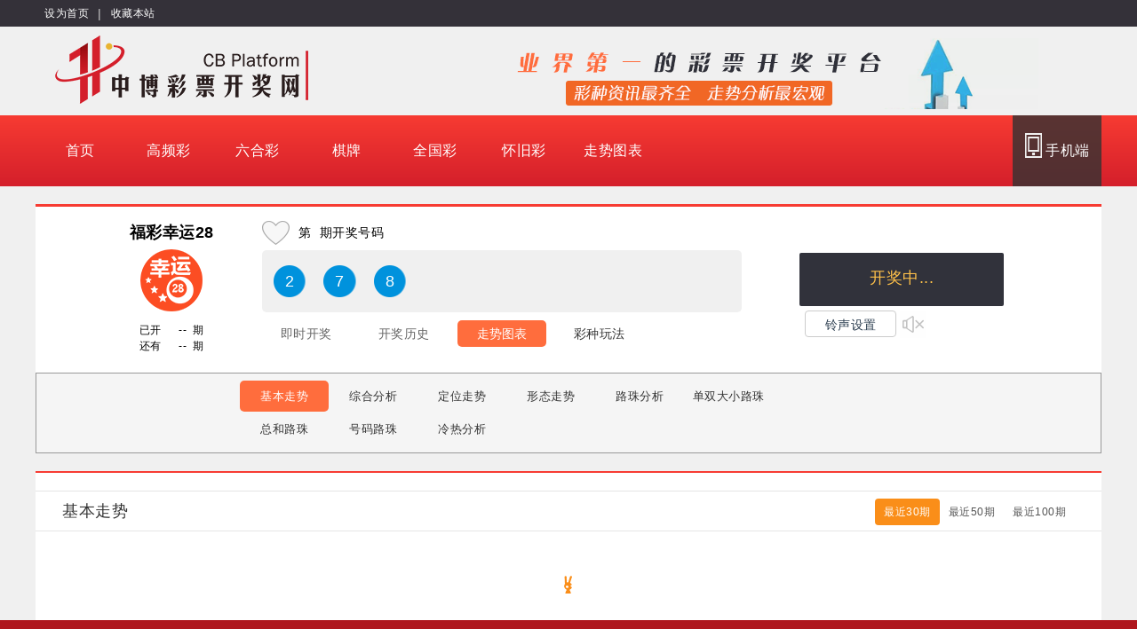

--- FILE ---
content_type: text/html; charset=utf-8
request_url: https://cbaward888.com/zoushi/FC/FCLK28/jibenzs/
body_size: 11843
content:
<!DOCTYPE html>
<html data-n-head="" data-n-head-ssr>
  <head>
    <meta data-n-head="true" charset="utf-8"><meta data-n-head="true" content="width=device-width,initial-scale=1" name="viewport"><meta data-n-head="true" content="彩票开奖网是彩种最全、开奖最快的专业彩票开奖网。提供最新快3,时时彩,PK10,双色球,大乐透等热门彩票开奖信息,走势图,数据分析,彩票历史开奖号码,彩票资讯等一体化服务。" name="description" data-hid="description"><meta data-n-head="true" content="彩票开奖网,彩票,开奖网,软件,走势,数据分析,开奖结果查询,开奖号码,走势图" name="keyword" data-hid="keyword"><title data-n-head="true">彩票开奖网</title><link href="/CB.ico?v=1" rel="icon" data-n-head="true" type="image/x-icon"><link href="/_nuxt/app.d6d43d146e77ea87ea17282fc7403027.css" rel="stylesheet">
  </head>
  <body data-n-head="">
    <div id="__nuxt" data-server-rendered="true"><div class="nuxt-progress" style="width:0%;height:5px;background-color:#ff6d3d;opacity:0"></div><div id="__layout"><div class="bodybox" id="app"><div class="headboxf headerFixedTop" data-v-13b9b053><div class="headboxh" data-v-13b9b053><div class="headboxhc" data-v-13b9b053><div class="headboxhl" data-v-13b9b053><ul data-v-13b9b053><li class="logonli" data-v-13b9b053><a href="javascript:void(0);" data-v-13b9b053>设为首页</a><li class="logonli liline" data-v-13b9b053>|<li class="logonli" data-v-13b9b053><a href="javascript:void(0);" data-v-13b9b053>收藏本站</a></ul></div></div></div></div><div class="wrapHeadBox" data-v-120f5e71><div class="headbox" data-v-120f5e71><div data-v-120f5e71><a href="/" class="logobox nuxt-link-active" data-v-120f5e71><div class="bannerLogo CB" data-v-120f5e71></div></a></div><div class="loginbox" data-v-120f5e71><a data-v-120f5e71><img src="/_nuxt/img/img_bannerCF.4c16888.png" alt data-v-120f5e71></a></div></div></div><div class="nav headerNav" data-v-8275fdbe id="nav"><div class="container fix" data-v-8275fdbe><ul data-v-8275fdbe class="navItem fix flr"><li data-v-8275fdbe><a href="/" data-v-8275fdbe class="nuxt-link-active">首页</a><li data-v-8275fdbe style="display:none"><a href="/lottery/Favorite" data-v-8275fdbe>最爱彩</a></li><!----><li data-v-8275fdbe><a href="/lottery/High" data-v-8275fdbe>高频彩</a><li data-v-8275fdbe><a href="/lottery/LHC" data-v-8275fdbe>六合彩</a><li data-v-8275fdbe><a href="/lottery/Chess" data-v-8275fdbe>棋牌</a><li data-v-8275fdbe><a href="/lottery/National" data-v-8275fdbe>全国彩</a><li data-v-8275fdbe><a href="/lottery/Nostalgia" data-v-8275fdbe>怀旧彩</a><li data-v-8275fdbe><a href="/zoushi" data-v-8275fdbe class="nuxt-link-active">走势图表</a><li data-v-8275fdbe class="navPhone"><a data-v-8275fdbe target="_blank"><img src="[data-uri]" alt data-v-8275fdbe> 手机端
        </a></ul></div><div class="navList" data-v-8275fdbe style="display:none"><div class="ltList" data-v-8275fdbe><!----><ul data-v-8275fdbe></ul></div></div></div><div><i></i>
    温馨提示：因网络问题，开奖结果会有延迟，所以您需要去喝杯咖啡等一会儿！
  </div><div class="mainContent"><div class="lotteryMain zoushi_container" data-v-e612c790><div class="lotteryHeader" style="height:190px" data-v-e612c790><div class="title" data-v-e04d5ea0 data-v-e612c790><div class="ltname" data-v-e04d5ea0>福彩幸运28</div><div class="ltpic FCLK28" data-v-e04d5ea0></div><div class="ltperiod" data-v-e04d5ea0><p data-v-e04d5ea0>已开
      <span class="drawCount" data-v-e04d5ea0>--</span>  期<p data-v-e04d5ea0>还有
      <span class="sdrawCount" data-v-e04d5ea0>--</span>  期</div></div><div class="lotteryresult" data-v-94e29716 data-v-e612c790><div class="numberqu" data-v-94e29716><div class="nuberqutit" data-v-94e29716><div class="heartEmpty" data-v-94e29716></div><p class="preDrawIssue" data-v-94e29716>第
        <span class="redfont" data-v-94e29716></span> 期开奖号码</div><div class="kajianhao" data-v-94e29716><!----><!----><!----><!----><ul class="SYX5numberbox" data-v-94e29716></ul><!----><!----><!----><!----></div><!----></div><div class="lotteryOption" data-v-94e29716><ul data-v-94e29716><li data-v-94e29716><a data-v-94e29716>即时开奖</a><li data-v-94e29716><a data-v-94e29716>开奖历史</a><li id="morelist" data-v-94e29716><button class="active" data-v-94e29716>走势图表
          <!----></button><li data-v-94e29716><a href="/instructions/rules/FCLK28" target="_blank" data-v-94e29716>彩种玩法</a></li><!----></ul></div></div><div class="lotteryTime" data-v-00797725 data-v-e612c790><div class="haomaqur_l" data-v-22e61fce data-v-00797725><!----><!----><div style="height:24px" data-v-22e61fce><!----></div><div class="line linetime" id="timebox" data-v-22e61fce><!----><!----><div class="opening opentyle" data-v-22e61fce>开奖中...</div><!----></div></div><div class="soundline soundSet" id="soundSet" data-v-00797725><div class="soundbtn"><i>铃声设置</i><div class="soundicon"><audio id="audio" src="/local/music/RING_01.mp3" preload="load"></audio></div><div class="soundpanel"><div class="close"></div><div class="soundlist"><ul><li><label><input type="radio" name="voice" checked> 不提示(默认)</label><li><label><input type="radio" name="voice"> 声音一(闹钟铃)</label><li><label><input type="radio" name="voice"> 声音二(上课铃)</label><li><label><input type="radio" name="voice"> 声音三(打锣声)</label><li><label><input type="radio" name="voice"> 声音四(打鼓声)</label><li><label><input type="radio" name="voice"> 声音五(点滴声)</label><li>提示时间：
            <select><option selected value="5">开奖前5秒<option value="10">开奖前10秒<option value="20">开奖前20秒<option value="30">开奖前30秒<option value="40">开奖前40秒<option value="50">开奖前50秒<option value="60">开奖前60秒<option value="0">开奖后</select></ul></div></div></div></div></div></div><div class="zoushiListZone" style="border:1px solid #999" data-v-12bc43fb data-v-e612c790><ul class="zoushiList" data-v-12bc43fb><!----><!----><!----><!----><!----><!----><!----><!----><!----><!----><!----><!----><!----><!----><!----><!----></ul><ul class="zoushiList" data-v-12bc43fb><!----><!----><!----><!----><!----><!----><!----><!----><!----><!----><!----><!----><!----><!----><!----><!----></ul><ul class="zoushiList" data-v-12bc43fb><!----><!----></ul><ul class="zoushiList" data-v-12bc43fb><!----><!----><!----><!----><!----><!----><!----><!----><!----></ul><ul class="zoushiList" data-v-12bc43fb><!----><!----><!----><!----><!----><!----><!----><!----><!----><!----><!----><!----><!----><!----><!----><!----></ul><ul class="zoushiList" data-v-12bc43fb><!----><!----><!----><!----><!----><!----><!----><!----><!----><!----><!----><!----></ul><ul class="zoushiList" data-v-12bc43fb><!----><!----><!----><!----><!----><!----><!----><!----><!----><!----><!----><!----><!----><!----></ul><ul class="zoushiList" data-v-12bc43fb><!----><!----><!----><!----><!----><!----><!----><!----><!----><!----><!----><!----><!----><!----></ul><ul class="zoushiList" data-v-12bc43fb><!----><!----><!----><!----></ul><ul class="zoushiList" data-v-12bc43fb><!----><!----><!----><!----><!----></ul><ul class="zoushiList" data-v-12bc43fb><!----><!----><!----><!----></ul><ul class="zoushiList" data-v-12bc43fb><!----><!----><!----><!----><!----></ul><ul class="zoushiList" data-v-12bc43fb><!----><!----><!----><!----><!----><!----></ul><ul class="zoushiList" data-v-12bc43fb><!----><!----><!----><!----></ul><ul class="zoushiList" data-v-12bc43fb><!----><!----><!----></ul><ul class="zoushiList" data-v-12bc43fb><!----><!----><!----><!----></ul><ul class="zoushiList" data-v-12bc43fb><!----><!----><!----><!----><!----><!----><!----><!----></ul><ul class="zoushiList" data-v-12bc43fb><!----></ul><ul class="zoushiList" data-v-12bc43fb><li data-v-12bc43fb><a href="/zoushi/FC/FCLK28/jibenzs" class="nuxt-link-exact-active nuxt-link-active active" data-v-12bc43fb>基本走势</a><li data-v-12bc43fb><a href="/zoushi/FC/FCLK28/zhonghefx" data-v-12bc43fb>综合分析</a><li data-v-12bc43fb><a href="/zoushi/FC/FCLK28/dinweizs" data-v-12bc43fb>定位走势</a><li data-v-12bc43fb><a href="/zoushi/FC/FCLK28/xingtaizs" data-v-12bc43fb>形态走势</a><li data-v-12bc43fb><a href="/zoushi/FC/FCLK28/luzhufenxizh" data-v-12bc43fb>路珠分析</a><li data-v-12bc43fb><a href="/zoushi/FC/FCLK28/daxiaodslz" data-v-12bc43fb>单双大小路珠</a><li data-v-12bc43fb><a href="/zoushi/FC/FCLK28/zonghelz" data-v-12bc43fb>总和路珠</a><li data-v-12bc43fb><a href="/zoushi/FC/FCLK28/haomalz" data-v-12bc43fb>号码路珠</a><li data-v-12bc43fb><a href="/zoushi/FC/FCLK28/lenrefx" data-v-12bc43fb>冷热分析</a></ul><ul class="zoushiList" data-v-12bc43fb><!----></ul></div><!----><div class="pk10lzzhfxymbox zsbox" data-v-16c5af35 data-v-e612c790><div class="zhlzbox" data-v-16c5af35><div class="listhead" data-v-16c5af35><div class="listheadl" data-v-aefb0e6e data-v-16c5af35><span class="lmms" data-v-aefb0e6e>基本走势</span></div><div class="listheadr" data-v-16c5af35><div class="listheadrl" data-v-70508f79 data-v-16c5af35><!----><!----><!----><span class="checked" id="thirty" data-v-70508f79>最近30期</span><span id="fifty" data-v-70508f79>最近50期</span><span id="hundred" data-v-70508f79>最近100期</span></div></div></div><div class="listbox" style="display:none" data-v-16c5af35><div class="listcontent" data-v-16c5af35><div class="box" data-v-16c5af35><div class="zoushiComponent jibenzsLK28" data-v-22ba43ce data-v-16c5af35><div class="checkbox" data-v-22ba43ce><div class="checkbtnzh" data-v-22ba43ce><ul data-v-22ba43ce><span class="title" data-v-22ba43ce>标注选择：</span><li class="sinli checked" id="btn0" data-v-22ba43ce><i data-v-22ba43ce>1</i><a href="javascript:void(0)" data-v-22ba43ce>遗漏</a><li class="sinli checked" id="btn1" data-v-22ba43ce><i data-v-22ba43ce>2</i><a href="javascript:void(0)" data-v-22ba43ce>拆线</a><li class="sinli" id="btn2" data-v-22ba43ce><i data-v-22ba43ce>3</i><a href="javascript:void(0)" data-v-22ba43ce>遗漏分成</a><li class="sinli" id="btn3" data-v-22ba43ce><i data-v-22ba43ce>4</i><a href="javascript:void(0)" data-v-22ba43ce>分隔线</a></ul></div></div><div class="bastren w1200" id="waitBox" style="width:1140px" data-v-22ba43ce><div id="chartLinediv" style="position:relative" data-v-22ba43ce><div id="hovediv" style="position:absolute;top:0;left:0;width:1250px;z-index:1000;height:1318px" data-v-22ba43ce></div><table id="trend_table2" width="1250" border="0" cellpadding="0" cellspacing="0" style="display:table" data-v-22ba43ce><thead data-v-22ba43ce><tr class="first_th" data-v-22ba43ce><th width="200" rowspan="2" class="left_border left_b left_strong_down" data-v-22ba43ce><strong id="order" type="desc" style="cursor:pointer" data-v-22ba43ce>期号</strong><th width="152" rowspan="2" data-v-22ba43ce>开奖号码<th colspan="10" height="38" data-v-22ba43ce>百位<th colspan="10" height="38" data-v-22ba43ce>十位<th colspan="10" height="38" data-v-22ba43ce>个位<tr class="second_th" data-v-22ba43ce><th width="30" data-v-22ba43ce>0<th width="30" data-v-22ba43ce>1<th width="30" data-v-22ba43ce>2<th width="30" data-v-22ba43ce>3<th width="30" data-v-22ba43ce>4<th width="30" data-v-22ba43ce>5<th width="30" data-v-22ba43ce>6<th width="30" data-v-22ba43ce>7<th width="30" data-v-22ba43ce>8<th width="30" data-v-22ba43ce>9<th width="30" data-v-22ba43ce>0<th width="30" data-v-22ba43ce>1<th width="30" data-v-22ba43ce>2<th width="30" data-v-22ba43ce>3<th width="30" data-v-22ba43ce>4<th width="30" data-v-22ba43ce>5<th width="30" data-v-22ba43ce>6<th width="30" data-v-22ba43ce>7<th width="30" data-v-22ba43ce>8<th width="30" data-v-22ba43ce>9<th width="30" data-v-22ba43ce>0<th width="30" data-v-22ba43ce>1<th width="30" data-v-22ba43ce>2<th width="30" data-v-22ba43ce>3<th width="30" data-v-22ba43ce>4<th width="30" data-v-22ba43ce>5<th width="30" data-v-22ba43ce>6<th width="30" data-v-22ba43ce>7<th width="30" data-v-22ba43ce>8<th width="30" data-v-22ba43ce>9<tbody data-v-22ba43ce><tr class="first_th" data-v-22ba43ce><th width="276" rowspan="2" colspan="2" class="left_border left_b" data-v-22ba43ce>数据统计<th colspan="10" data-v-22ba43ce>百位<th colspan="10" data-v-22ba43ce>十位<th colspan="10" data-v-22ba43ce>个位<tr data-v-22ba43ce><th width="30" data-v-22ba43ce>0<th width="30" data-v-22ba43ce>1<th width="30" data-v-22ba43ce>2<th width="30" data-v-22ba43ce>3<th width="30" data-v-22ba43ce>4<th width="30" data-v-22ba43ce>5<th width="30" data-v-22ba43ce>6<th width="30" data-v-22ba43ce>7<th width="30" data-v-22ba43ce>8<th width="30" data-v-22ba43ce>9<th width="30" data-v-22ba43ce>0<th width="30" data-v-22ba43ce>1<th width="30" data-v-22ba43ce>2<th width="30" data-v-22ba43ce>3<th width="30" data-v-22ba43ce>4<th width="30" data-v-22ba43ce>5<th width="30" data-v-22ba43ce>6<th width="30" data-v-22ba43ce>7<th width="30" data-v-22ba43ce>8<th width="30" data-v-22ba43ce>9<th width="30" data-v-22ba43ce>0<th width="30" data-v-22ba43ce>1<th width="30" data-v-22ba43ce>2<th width="30" data-v-22ba43ce>3<th width="30" data-v-22ba43ce>4<th width="30" data-v-22ba43ce>5<th width="30" data-v-22ba43ce>6<th width="30" data-v-22ba43ce>7<th width="30" data-v-22ba43ce>8<th width="30" data-v-22ba43ce>9<tr data-v-22ba43ce><td colspan="2" class="font14" data-v-22ba43ce>出现次数<td data-v-22ba43ce>0<td data-v-22ba43ce>0<td data-v-22ba43ce>0<td data-v-22ba43ce>0<td data-v-22ba43ce>0<td data-v-22ba43ce>0<td data-v-22ba43ce>0<td data-v-22ba43ce>0<td data-v-22ba43ce>0<td data-v-22ba43ce>0<td data-v-22ba43ce>0<td data-v-22ba43ce>0<td data-v-22ba43ce>0<td data-v-22ba43ce>0<td data-v-22ba43ce>0<td data-v-22ba43ce>0<td data-v-22ba43ce>0<td data-v-22ba43ce>0<td data-v-22ba43ce>0<td data-v-22ba43ce>0<td data-v-22ba43ce>0<td data-v-22ba43ce>0<td data-v-22ba43ce>0<td data-v-22ba43ce>0<td data-v-22ba43ce>0<td data-v-22ba43ce>0<td data-v-22ba43ce>0<td data-v-22ba43ce>0<td data-v-22ba43ce>0<td data-v-22ba43ce>0<tr data-v-22ba43ce><td colspan="2" class="font14" data-v-22ba43ce>平均遗漏<td data-v-22ba43ce>0<td data-v-22ba43ce>0<td data-v-22ba43ce>0<td data-v-22ba43ce>0<td data-v-22ba43ce>0<td data-v-22ba43ce>0<td data-v-22ba43ce>0<td data-v-22ba43ce>0<td data-v-22ba43ce>0<td data-v-22ba43ce>0<td data-v-22ba43ce>0<td data-v-22ba43ce>0<td data-v-22ba43ce>0<td data-v-22ba43ce>0<td data-v-22ba43ce>0<td data-v-22ba43ce>0<td data-v-22ba43ce>0<td data-v-22ba43ce>0<td data-v-22ba43ce>0<td data-v-22ba43ce>0<td data-v-22ba43ce>0<td data-v-22ba43ce>0<td data-v-22ba43ce>0<td data-v-22ba43ce>0<td data-v-22ba43ce>0<td data-v-22ba43ce>0<td data-v-22ba43ce>0<td data-v-22ba43ce>0<td data-v-22ba43ce>0<td data-v-22ba43ce>0<tr data-v-22ba43ce><td colspan="2" class="font14" data-v-22ba43ce>最大连出<td data-v-22ba43ce>0<td data-v-22ba43ce>0<td data-v-22ba43ce>0<td data-v-22ba43ce>0<td data-v-22ba43ce>0<td data-v-22ba43ce>0<td data-v-22ba43ce>0<td data-v-22ba43ce>0<td data-v-22ba43ce>0<td data-v-22ba43ce>0<td data-v-22ba43ce>0<td data-v-22ba43ce>0<td data-v-22ba43ce>0<td data-v-22ba43ce>0<td data-v-22ba43ce>0<td data-v-22ba43ce>0<td data-v-22ba43ce>0<td data-v-22ba43ce>0<td data-v-22ba43ce>0<td data-v-22ba43ce>0<td data-v-22ba43ce>0<td data-v-22ba43ce>0<td data-v-22ba43ce>0<td data-v-22ba43ce>0<td data-v-22ba43ce>0<td data-v-22ba43ce>0<td data-v-22ba43ce>0<td data-v-22ba43ce>0<td data-v-22ba43ce>0<td data-v-22ba43ce>0<tr data-v-22ba43ce><td colspan="2" class="font14" data-v-22ba43ce>最大遗漏<td data-v-22ba43ce>0<td data-v-22ba43ce>0<td data-v-22ba43ce>0<td data-v-22ba43ce>0<td data-v-22ba43ce>0<td data-v-22ba43ce>0<td data-v-22ba43ce>0<td data-v-22ba43ce>0<td data-v-22ba43ce>0<td data-v-22ba43ce>0<td data-v-22ba43ce>0<td data-v-22ba43ce>0<td data-v-22ba43ce>0<td data-v-22ba43ce>0<td data-v-22ba43ce>0<td data-v-22ba43ce>0<td data-v-22ba43ce>0<td data-v-22ba43ce>0<td data-v-22ba43ce>0<td data-v-22ba43ce>0<td data-v-22ba43ce>0<td data-v-22ba43ce>0<td data-v-22ba43ce>0<td data-v-22ba43ce>0<td data-v-22ba43ce>0<td data-v-22ba43ce>0<td data-v-22ba43ce>0<td data-v-22ba43ce>0<td data-v-22ba43ce>0<td data-v-22ba43ce>0</table></div><div class="fixedgoBack" id="fixedpre_next" data-v-22ba43ce><div class="fix1200 leftright" data-v-22ba43ce><ul class="ul_pre" data-v-22ba43ce><li class="prev_li" style="top:0;display:list-item" data-v-22ba43ce><li class="next_li" style="top:0;display:list-item" data-v-22ba43ce></ul></div></div></div></div></div><div class="infortxt" data-v-16c5af35><p>遗漏期数：自上期开出到本期间隔的期数。<p>分隔线 ：每五期使用分隔线，使横向导航更加清晰。<p>出现次数：统计周期内，某个号码的累计出现次数。<p>平均遗漏：统计期数内遗漏的平均值（计算公式：平均遗漏＝统计期数/出现次数）。<p>最大遗漏：是指统计周期内所有遗漏值的最大值。<p>最大连出：是指统计周期内所有连出值的最大值。</div></div></div><div class="noContent" data-v-16c5af35><div class="iconLoadingCon" style="transform:scale(.6)"></div></div></div><div class="goToTop" style="display:none" data-v-35b6b067 data-v-16c5af35><div class="fix1200" data-v-35b6b067><a id="goTop" data-v-35b6b067></a></div></div></div></div></div><div id="fooderbox"><div class="footer1"><ul><li class="lileft"><div class="footerLogo_CB"></div><div><span>中博技术支持</span></div><p>最专业的彩票开奖网站<p>数据分析最全面的开奖数据平台<li class="about_li"><div><span>关于我们</span></div><p><a href="/instructions/about/aboutUs">关于我们</a><p><a href="/instructions/about/disclaimer">免责声明</a><li class="about_li"><div><span>中奖神器</span></div><p><a href="/record/NN/OGNN">开奖号码</a><p><a href="/zoushi" class="nuxt-link-active">走势图表</a><p><a href="/instructions/rules/OGNN">玩法规则</a></ul></div><div class="footer3"><div class="footer3c">Copyright© 2025 彩票开奖网</div></div></div></div></div></div><script type="text/javascript">window.__NUXT__={layout:"default",data:[{}],error:null,state:{now:{CurRecordKind:"now",showZoushiList:!1,display:!0,loading:!0,soundSelect:0,nowTime:[],voiceFlag:!1,AllLotteryRecord:[],NewLotteryRecord:{},currentDate:[],recordMenuAy:{jrsmtj:{name:"今日双面/号码统计",show:!1},cltx:{name:"长龙提醒",show:!1},hmfb:{name:"号码分析",show:!1}},CurRecord:[],RecordLock:!1,showDialog:!1,screenshotData:{},binancePhotoData:[],actions:{},mutations:{}},signalR:{DemoData:null,ConnectionStatus:!1,GroupName:"CB",actions:{},mutation:{},types:{}},site:{lotteryList:{FC3D:{gameId:"FC3D",lotteryType:"FC3D",lotteryName:"福彩3D",templateName:"FC3D",totalCount:1,Favorite:!1,Flag:1,ruleLink:"FC3D"},OG13D:{gameId:"OG13D",lotteryType:"FC3D",lotteryName:"1分3D",templateName:"FC3D",totalCount:1440,Favorite:!1,Flag:1,ruleLink:"FC3D"},OG33D:{gameId:"OG33D",lotteryType:"FC3D",lotteryName:"3分3D",templateName:"FC3D",totalCount:480,Favorite:!1,Flag:1,ruleLink:"FC3D"},OG53D:{gameId:"OG53D",lotteryType:"FC3D",lotteryName:"5分3D",templateName:"FC3D",totalCount:288,Favorite:!1,Flag:1,ruleLink:"FC3D"},OG103D:{gameId:"OG103D",lotteryType:"FC3D",lotteryName:"10分3D",templateName:"FC3D",totalCount:144,Favorite:!1,Flag:1,ruleLink:"FC3D"},GB1K3:{gameId:"GB1K3",lotteryType:"K3",lotteryName:"1分快3",templateName:"K3",totalCount:1440,Favorite:!1,Flag:1,ruleLink:"OG1K3"},GB3K3:{gameId:"GB3K3",lotteryType:"K3",lotteryName:"3分快3",templateName:"K3",totalCount:480,Favorite:!1,Flag:1,ruleLink:"OG1K3"},GB5K3:{gameId:"GB5K3",lotteryType:"K3",lotteryName:"5分快3",templateName:"K3",totalCount:288,Favorite:!1,Flag:1,ruleLink:"OG1K3"},GB10K3:{gameId:"GB10K3",lotteryType:"K3",lotteryName:"10分快3",templateName:"K3",totalCount:144,Favorite:!1,Flag:1,ruleLink:"OG1K3"},CF1K3:{gameId:"CF1K3",lotteryType:"K3",lotteryName:"中福快3",templateName:"K3",totalCount:1440,Favorite:!1,Flag:1,ruleLink:"OG1K3"},CF3K3:{gameId:"CF3K3",lotteryType:"K3",lotteryName:"中福3分快3",templateName:"K3",totalCount:480,Favorite:!1,Flag:1,ruleLink:"OG1K3"},CF5K3:{gameId:"CF5K3",lotteryType:"K3",lotteryName:"中福5分快3",templateName:"K3",totalCount:288,Favorite:!1,Flag:1,ruleLink:"OG1K3"},CF10K3:{gameId:"CF10K3",lotteryType:"K3",lotteryName:"中福10分快3",templateName:"K3",totalCount:144,Favorite:!1,Flag:1,ruleLink:"OG1K3"},OG1K3:{gameId:"OG1K3",lotteryType:"K3",lotteryName:"1分快3",templateName:"K3",totalCount:1440,Favorite:!1,Flag:1,ruleLink:"OG1K3"},OG3K3:{gameId:"OG3K3",lotteryType:"K3",lotteryName:"3分快3",templateName:"K3",totalCount:480,Favorite:!1,Flag:1,ruleLink:"OG1K3"},OG5K3:{gameId:"OG5K3",lotteryType:"K3",lotteryName:"5分快3",templateName:"K3",totalCount:288,Favorite:!1,Flag:1,ruleLink:"OG1K3"},OG10K3:{gameId:"OG10K3",lotteryType:"K3",lotteryName:"10分快3",templateName:"K3",totalCount:144,Favorite:!1,Flag:1,ruleLink:"OG1K3"},XY1K3:{gameId:"XY1K3",lotteryType:"K3",lotteryName:"1分快3",templateName:"K3",totalCount:1440,Favorite:!1,Flag:1,ruleLink:"OG1K3"},XY3K3:{gameId:"XY3K3",lotteryType:"K3",lotteryName:"3分快3",templateName:"K3",totalCount:480,Favorite:!1,Flag:1,ruleLink:"OG1K3"},XY5K3:{gameId:"XY5K3",lotteryType:"K3",lotteryName:"5分快3",templateName:"K3",totalCount:288,Favorite:!1,Flag:1,ruleLink:"OG1K3"},XY10K3:{gameId:"XY10K3",lotteryType:"K3",lotteryName:"10分快3",templateName:"K3",totalCount:144,Favorite:!1,Flag:1,ruleLink:"OG1K3"},PH1K3:{gameId:"PH1K3",lotteryType:"K3",lotteryName:"1分快3",templateName:"K3",totalCount:1440,Favorite:!1,Flag:1,ruleLink:"OG1K3"},PH15K3:{gameId:"PH15K3",lotteryType:"K3",lotteryName:"1.5分快3",templateName:"K3",totalCount:960,Favorite:!1,Flag:1,ruleLink:"OG1K3"},PH3K3:{gameId:"PH3K3",lotteryType:"K3",lotteryName:"3分快3",templateName:"K3",totalCount:480,Favorite:!1,Flag:1,ruleLink:"OG1K3"},PH5K3:{gameId:"PH5K3",lotteryType:"K3",lotteryName:"5分快3",templateName:"K3",totalCount:288,Favorite:!1,Flag:1,ruleLink:"OG1K3"},PH10K3:{gameId:"PH10K3",lotteryType:"K3",lotteryName:"10分快3",templateName:"K3",totalCount:144,Favorite:!1,Flag:1,ruleLink:"OG1K3"},NE1K3:{gameId:"NE1K3",lotteryType:"K3",lotteryName:"1分快3",templateName:"K3",totalCount:1440,Favorite:!1,Flag:1,ruleLink:"OG1K3"},NE3K3:{gameId:"NE3K3",lotteryType:"K3",lotteryName:"3分快3",templateName:"K3",totalCount:480,Favorite:!1,Flag:1,ruleLink:"OG1K3"},NE5K3:{gameId:"NE5K3",lotteryType:"K3",lotteryName:"5分快3",templateName:"K3",totalCount:288,Favorite:!1,Flag:1,ruleLink:"OG1K3"},NE10K3:{gameId:"NE10K3",lotteryType:"K3",lotteryName:"10分快3",templateName:"K3",totalCount:144,Favorite:!1,Flag:1,ruleLink:"OG1K3"},FB1K3:{gameId:"FB1K3",lotteryType:"K3",lotteryName:"1分快3",templateName:"K3",totalCount:1440,Favorite:!1,Flag:1,ruleLink:"OG1K3"},FB3K3:{gameId:"FB3K3",lotteryType:"K3",lotteryName:"3分快3",templateName:"K3",totalCount:480,Favorite:!1,Flag:1,ruleLink:"OG1K3"},FB5K3:{gameId:"FB5K3",lotteryType:"K3",lotteryName:"5分快3",templateName:"K3",totalCount:288,Favorite:!1,Flag:1,ruleLink:"OG1K3"},JLFFC:{gameId:"JLFFC",lotteryType:"SSC",lotteryName:"1分彩",templateName:"SSC",totalCount:1440,Favorite:!1,Flag:1,ruleLink:"JLFFC"},OG15FFC:{gameId:"OG15FFC",lotteryType:"SSC",lotteryName:"1.5分彩",templateName:"SSC",totalCount:960,Favorite:!1,Flag:1,ruleLink:"JLFFC"},TSFFC:{gameId:"TSFFC",lotteryType:"SSC",lotteryName:"3分彩",templateName:"SSC",totalCount:480,Favorite:!1,Flag:1,ruleLink:"JLFFC"},TFFFC:{gameId:"TFFFC",lotteryType:"SSC",lotteryName:"5分彩",templateName:"SSC",totalCount:288,Favorite:!1,Flag:1,ruleLink:"JLFFC"},OG10FFC:{gameId:"OG10FFC",lotteryType:"SSC",lotteryName:"10分彩",templateName:"SSC",totalCount:144,Favorite:!1,Flag:1,ruleLink:"JLFFC"},CF1FFC:{gameId:"CF1FFC",lotteryType:"SSC",lotteryName:"中福时时彩",templateName:"SSC",totalCount:1440,Favorite:!1,Flag:1,ruleLink:"JLFFC"},CF10FFC:{gameId:"CF10FFC",lotteryType:"SSC",lotteryName:"中福10分彩",templateName:"SSC",totalCount:144,Favorite:!1,Flag:1,ruleLink:"JLFFC"},CFXY1FFC:{gameId:"CFXY1FFC",lotteryType:"SSC",lotteryName:"幸运分分彩",templateName:"SSC",totalCount:1440,Favorite:!1,Flag:1,ruleLink:"JLFFC"},XY1FFC:{gameId:"XY1FFC",lotteryType:"SSC",lotteryName:"1分彩",templateName:"SSC",totalCount:1440,Favorite:!1,Flag:1,ruleLink:"JLFFC"},XY10FFC:{gameId:"XY10FFC",lotteryType:"SSC",lotteryName:"10分彩",templateName:"SSC",totalCount:144,Favorite:!1,Flag:1,ruleLink:"JLFFC"},PH1FFC:{gameId:"PH1FFC",lotteryType:"SSC",lotteryName:"1分彩",templateName:"SSC",totalCount:1440,Favorite:!1,Flag:1,ruleLink:"JLFFC"},PH15FFC:{gameId:"PH15FFC",lotteryType:"SSC",lotteryName:"1.5分彩",templateName:"SSC",totalCount:960,Favorite:!1,Flag:1,ruleLink:"JLFFC"},PH3FFC:{gameId:"PH3FFC",lotteryType:"SSC",lotteryName:"3分彩",templateName:"SSC",totalCount:480,Favorite:!1,Flag:1,ruleLink:"JLFFC"},PH5FFC:{gameId:"PH5FFC",lotteryType:"SSC",lotteryName:"5分彩",templateName:"SSC",totalCount:288,Favorite:!1,Flag:1,ruleLink:"JLFFC"},PH10FFC:{gameId:"PH10FFC",lotteryType:"SSC",lotteryName:"10分彩",templateName:"SSC",totalCount:144,Favorite:!1,Flag:1,ruleLink:"JLFFC"},TC1FFC:{gameId:"TC1FFC",lotteryType:"SSC",lotteryName:"腾讯时时彩",templateName:"SSC",totalCount:1440,Favorite:!1,Flag:1,ruleLink:"JLFFC"},TC15FFC:{gameId:"TC15FFC",lotteryType:"SSC",lotteryName:"腾讯1.5分彩",templateName:"SSC",totalCount:960,Favorite:!1,Flag:1,ruleLink:"JLFFC"},TC3FFC:{gameId:"TC3FFC",lotteryType:"SSC",lotteryName:"腾讯3分彩",templateName:"SSC",totalCount:480,Favorite:!1,Flag:1,ruleLink:"JLFFC"},TC5FFC:{gameId:"TC5FFC",lotteryType:"SSC",lotteryName:"腾讯5分彩",templateName:"SSC",totalCount:288,Favorite:!1,Flag:1,ruleLink:"JLFFC"},NE1FFC:{gameId:"NE1FFC",lotteryType:"SSC",lotteryName:"1分彩",templateName:"SSC",totalCount:1440,Favorite:!1,Flag:1,ruleLink:"JLFFC"},NE15FFC:{gameId:"NE15FFC",lotteryType:"SSC",lotteryName:"1.5分彩",templateName:"SSC",totalCount:960,Favorite:!1,Flag:1,ruleLink:"JLFFC"},NE3FFC:{gameId:"NE3FFC",lotteryType:"SSC",lotteryName:"3分彩",templateName:"SSC",totalCount:480,Favorite:!1,Flag:1,ruleLink:"JLFFC"},NE5FFC:{gameId:"NE5FFC",lotteryType:"SSC",lotteryName:"5分彩",templateName:"SSC",totalCount:288,Favorite:!1,Flag:1,ruleLink:"JLFFC"},NE10FFC:{gameId:"NE10FFC",lotteryType:"SSC",lotteryName:"10分彩",templateName:"SSC",totalCount:144,Favorite:!1,Flag:1,ruleLink:"JLFFC"},FB1FFC:{gameId:"FB1FFC",lotteryType:"SSC",lotteryName:"1分彩",templateName:"SSC",totalCount:1440,Favorite:!1,Flag:1,ruleLink:"JLFFC"},FB3FFC:{gameId:"FB3FFC",lotteryType:"SSC",lotteryName:"3分彩",templateName:"SSC",totalCount:480,Favorite:!1,Flag:1,ruleLink:"JLFFC"},FB5FFC:{gameId:"FB5FFC",lotteryType:"SSC",lotteryName:"5分彩",templateName:"SSC",totalCount:288,Favorite:!1,Flag:1,ruleLink:"JLFFC"},OG1LHC:{gameId:"OG1LHC",lotteryType:"LHC",lotteryName:"1分六合彩",templateName:"LHC",totalCount:1440,Favorite:!1,Flag:1,ruleLink:"OG1LHC"},OG3LHC:{gameId:"OG3LHC",lotteryType:"LHC",lotteryName:"3分六合彩",templateName:"LHC",totalCount:480,Favorite:!1,Flag:1,ruleLink:"OG1LHC"},OG5LHC:{gameId:"OG5LHC",lotteryType:"LHC",lotteryName:"5分六合彩",templateName:"LHC",totalCount:288,Favorite:!1,Flag:1,ruleLink:"OG1LHC"},OG10LHC:{gameId:"OG10LHC",lotteryType:"LHC",lotteryName:"10分六合彩",templateName:"LHC",totalCount:144,Favorite:!1,Flag:1,ruleLink:"OG1LHC"},CF1LHC:{gameId:"CF1LHC",lotteryType:"LHC",lotteryName:"中福六合彩",templateName:"LHC",totalCount:1440,Favorite:!1,Flag:1,ruleLink:"OG1LHC"},CF5LHC:{gameId:"CF5LHC",lotteryType:"LHC",lotteryName:"中福六合5分彩",templateName:"LHC",totalCount:288,Favorite:!1,Flag:1,ruleLink:"OG1LHC"},CF10LHC:{gameId:"CF10LHC",lotteryType:"LHC",lotteryName:"中福六合10分彩",templateName:"LHC",totalCount:144,Favorite:!1,Flag:1,ruleLink:"OG1LHC"},XY1LHC:{gameId:"XY1LHC",lotteryType:"LHC",lotteryName:"1分六合彩",templateName:"LHC",totalCount:1440,Favorite:!1,Flag:1,ruleLink:"OG1LHC"},XY5LHC:{gameId:"XY5LHC",lotteryType:"LHC",lotteryName:"5分六合彩",templateName:"LHC",totalCount:288,Favorite:!1,Flag:1,ruleLink:"OG1LHC"},XY10LHC:{gameId:"XY10LHC",lotteryType:"LHC",lotteryName:"10分六合彩",templateName:"LHC",totalCount:144,Favorite:!1,Flag:1,ruleLink:"OG1LHC"},PH1LHC:{gameId:"PH1LHC",lotteryType:"LHC",lotteryName:"1分六合彩",templateName:"LHC",totalCount:1440,Favorite:!1,Flag:1,ruleLink:"OG1LHC"},PH15LHC:{gameId:"PH15LHC",lotteryType:"LHC",lotteryName:"1.5分六合彩",templateName:"LHC",totalCount:960,Favorite:!1,Flag:1,ruleLink:"OG1LHC"},PH3LHC:{gameId:"PH3LHC",lotteryType:"LHC",lotteryName:"3分六合彩",templateName:"LHC",totalCount:480,Favorite:!1,Flag:1,ruleLink:"OG1LHC"},PH5LHC:{gameId:"PH5LHC",lotteryType:"LHC",lotteryName:"5分六合彩",templateName:"LHC",totalCount:288,Favorite:!1,Flag:1,ruleLink:"OG1LHC"},PH10LHC:{gameId:"PH10LHC",lotteryType:"LHC",lotteryName:"10分六合彩",templateName:"LHC",totalCount:144,Favorite:!1,Flag:1,ruleLink:"OG1LHC"},NE1LHC:{gameId:"NE1LHC",lotteryType:"LHC",lotteryName:"1分六合彩",templateName:"LHC",totalCount:1440,Favorite:!1,Flag:1,ruleLink:"OG1LHC"},NE15LHC:{gameId:"NE15LHC",lotteryType:"LHC",lotteryName:"1.5分六合彩",templateName:"LHC",totalCount:960,Favorite:!1,Flag:1,ruleLink:"OG1LHC"},NE3LHC:{gameId:"NE3LHC",lotteryType:"LHC",lotteryName:"3分六合彩",templateName:"LHC",totalCount:480,Favorite:!1,Flag:1,ruleLink:"OG1LHC"},NE5LHC:{gameId:"NE5LHC",lotteryType:"LHC",lotteryName:"5分六合彩",templateName:"LHC",totalCount:288,Favorite:!1,Flag:1,ruleLink:"OG1LHC"},NE10LHC:{gameId:"NE10LHC",lotteryType:"LHC",lotteryName:"10分六合彩",templateName:"LHC",totalCount:144,Favorite:!1,Flag:1,ruleLink:"OG1LHC"},FB1LHC:{gameId:"FB1LHC",lotteryType:"LHC",lotteryName:"1分六合彩",templateName:"LHC",totalCount:1440,Favorite:!1,Flag:1,ruleLink:"OG1LHC"},FB5LHC:{gameId:"FB5LHC",lotteryType:"LHC",lotteryName:"5分六合彩",templateName:"LHC",totalCount:288,Favorite:!1,Flag:1,ruleLink:"OG1LHC"},JLPK10:{gameId:"JLPK10",lotteryType:"BSC",lotteryName:"1分赛车",templateName:"BSC",totalCount:1440,Favorite:!1,Flag:1,ruleLink:"JLPK10"},OG15PK10:{gameId:"OG15PK10",lotteryType:"BSC",lotteryName:"1.5分赛车",templateName:"BSC",totalCount:960,Favorite:!1,Flag:1,ruleLink:"JLPK10"},TSPK10:{gameId:"TSPK10",lotteryType:"BSC",lotteryName:"3分赛车",templateName:"BSC",totalCount:480,Favorite:!1,Flag:1,ruleLink:"JLPK10"},TFPK10:{gameId:"TFPK10",lotteryType:"BSC",lotteryName:"5分赛车",templateName:"BSC",totalCount:288,Favorite:!1,Flag:1,ruleLink:"JLPK10"},OG10PK10:{gameId:"OG10PK10",lotteryType:"BSC",lotteryName:"10分赛车",templateName:"BSC",totalCount:144,Favorite:!1,Flag:1,ruleLink:"JLPK10"},OG15FT:{gameId:"OG15FT",lotteryType:"BSC",lotteryName:"疯狂飞艇",templateName:"BSC",totalCount:960,Favorite:!1,Flag:1,ruleLink:"OG15FT"},CF1PK10:{gameId:"CF1PK10",lotteryType:"BSC",lotteryName:"中福赛车",templateName:"BSC",totalCount:1440,Favorite:!1,Flag:1,ruleLink:"JLPK10"},CF10PK10:{gameId:"CF10PK10",lotteryType:"BSC",lotteryName:"中福10分赛车",templateName:"BSC",totalCount:144,Favorite:!1,Flag:1,ruleLink:"JLPK10"},XY1PK10:{gameId:"XY1PK10",lotteryType:"BSC",lotteryName:"1分赛车",templateName:"BSC",totalCount:1440,Favorite:!1,Flag:1,ruleLink:"JLPK10"},XY10PK10:{gameId:"XY10PK10",lotteryType:"BSC",lotteryName:"10分赛车",templateName:"BSC",totalCount:144,Favorite:!1,Flag:1,ruleLink:"JLPK10"},PH1PK10:{gameId:"PH1PK10",lotteryType:"BSC",lotteryName:"1分赛车",templateName:"BSC",totalCount:1440,Favorite:!1,Flag:1,ruleLink:"JLPK10"},PH15PK10:{gameId:"PH15PK10",lotteryType:"BSC",lotteryName:"1.5分赛车",templateName:"BSC",totalCount:960,Favorite:!1,Flag:1,ruleLink:"JLPK10"},PH3PK10:{gameId:"PH3PK10",lotteryType:"BSC",lotteryName:"3分赛车",templateName:"BSC",totalCount:480,Favorite:!1,Flag:1,ruleLink:"JLPK10"},PH5PK10:{gameId:"PH5PK10",lotteryType:"BSC",lotteryName:"5分赛车",templateName:"BSC",totalCount:288,Favorite:!1,Flag:1,ruleLink:"JLPK10"},PH10PK10:{gameId:"PH10PK10",lotteryType:"BSC",lotteryName:"10分赛车",templateName:"BSC",totalCount:144,Favorite:!1,Flag:1,ruleLink:"JLPK10"},NE1PK10:{gameId:"NE1PK10",lotteryType:"BSC",lotteryName:"1分赛车",templateName:"BSC",totalCount:1440,Favorite:!1,Flag:1,ruleLink:"JLPK10"},NE15PK10:{gameId:"NE15PK10",lotteryType:"BSC",lotteryName:"1.5分赛车",templateName:"BSC",totalCount:960,Favorite:!1,Flag:1,ruleLink:"JLPK10"},NE3PK10:{gameId:"NE3PK10",lotteryType:"BSC",lotteryName:"3分赛车",templateName:"BSC",totalCount:480,Favorite:!1,Flag:1,ruleLink:"JLPK10"},NE5PK10:{gameId:"NE5PK10",lotteryType:"BSC",lotteryName:"5分赛车",templateName:"BSC",totalCount:288,Favorite:!1,Flag:1,ruleLink:"JLPK10"},NE10PK10:{gameId:"NE10PK10",lotteryType:"BSC",lotteryName:"10分赛车",templateName:"BSC",totalCount:144,Favorite:!1,Flag:1,ruleLink:"JLPK10"},FB1PK10:{gameId:"FB1PK10",lotteryType:"BSC",lotteryName:"1分赛车",templateName:"BSC",totalCount:1440,Favorite:!1,Flag:1,ruleLink:"JLPK10"},FB3PK10:{gameId:"FB3PK10",lotteryType:"BSC",lotteryName:"3分赛车",templateName:"BSC",totalCount:480,Favorite:!1,Flag:1,ruleLink:"JLPK10"},FB5PK10:{gameId:"FB5PK10",lotteryType:"BSC",lotteryName:"5分赛车",templateName:"BSC",totalCount:288,Favorite:!1,Flag:1,ruleLink:"JLPK10"},OG111X5:{gameId:"OG111X5",lotteryType:"XX5",lotteryName:"1分11选5",templateName:"XX5",totalCount:1440,Favorite:!1,Flag:1,ruleLink:"OG111X5"},OG1011X5:{gameId:"OG1011X5",lotteryType:"XX5",lotteryName:"10分11选5",templateName:"XX5",totalCount:144,Favorite:!1,Flag:1,ruleLink:"OG111X5"},CF111X5:{gameId:"CF111X5",lotteryType:"XX5",lotteryName:"中福11选5",templateName:"XX5",totalCount:1440,Favorite:!1,Flag:1,ruleLink:"OG111X5"},CF1011X5:{gameId:"CF1011X5",lotteryType:"XX5",lotteryName:"中福10分11选5",templateName:"XX5",totalCount:144,Favorite:!1,Flag:1,ruleLink:"OG111X5"},PH1011X5:{gameId:"PH1011X5",lotteryType:"XX5",lotteryName:"10分11选5",templateName:"XX5",totalCount:144,Favorite:!1,Flag:1,ruleLink:"OG111X5"},XY1011X5:{gameId:"XY1011X5",lotteryType:"XX5",lotteryName:"10分11选5",templateName:"XX5",totalCount:144,Favorite:!1,Flag:1,ruleLink:"OG111X5"},NE111X5:{gameId:"NE111X5",lotteryType:"XX5",lotteryName:"1分11选5",templateName:"XX5",totalCount:1440,Favorite:!1,Flag:1,ruleLink:"OG111X5"},NE1011X5:{gameId:"NE1011X5",lotteryType:"XX5",lotteryName:"10分11选5",templateName:"XX5",totalCount:144,Favorite:!1,Flag:1,ruleLink:"OG111X5"},FB111X5:{gameId:"FB111X5",lotteryType:"XX5",lotteryName:"1分11选5",templateName:"XX5",totalCount:1440,Favorite:!1,Flag:1,ruleLink:"OG111X5"},OG1LK28:{gameId:"OG1LK28",lotteryType:"LK28",lotteryName:"1分幸运28",templateName:"LK28",totalCount:1440,Favorite:!1,Flag:1,ruleLink:"LK28"},CALK28:{gameId:"CALK28",lotteryType:"LK28",lotteryName:"加拿大28",templateName:"LK28",totalCount:360,Favorite:!1,Flag:1,ruleLink:"LK28"},CF1LK28:{gameId:"CF1LK28",lotteryType:"LK28",lotteryName:"中福幸运28",templateName:"LK28",totalCount:1440,Favorite:!1,Flag:1,ruleLink:"LK28"},XY1LK28:{gameId:"XY1LK28",lotteryType:"LK28",lotteryName:"1分幸运28",templateName:"LK28",totalCount:1440,Favorite:!1,Flag:1,ruleLink:"LK28"},NE1LK28:{gameId:"NE1LK28",lotteryType:"LK28",lotteryName:"1分幸运28",templateName:"LK28",totalCount:1440,Favorite:!1,Flag:1,ruleLink:"LK28"},TWBINGO:{gameId:"TWBINGO",lotteryType:"KL8",lotteryName:"台湾宾果",templateName:"KL8",totalCount:203,Favorite:!1,Flag:3,ruleLink:"TWBINGO"},TWFFC:{gameId:"TWFFC",lotteryType:"SSC",lotteryName:"台湾5分彩",templateName:"SSC",totalCount:203,Favorite:!1,Flag:3,ruleLink:"TWFFC"},BJPK10:{gameId:"BJPK10",lotteryType:"BSC",lotteryName:"北京赛车",templateName:"BSC",totalCount:44,Favorite:!1,Flag:3,ruleLink:"BJPK10"},XYFT:{gameId:"XYFT",lotteryType:"BSC",lotteryName:"幸运飞艇",templateName:"BSC",totalCount:180,Favorite:!1,Flag:1,ruleLink:"JLPK10"},CQSSC:{gameId:"CQSSC",lotteryType:"SSC",lotteryName:"欢乐生肖",templateName:"SSC",totalCount:59,Favorite:!1,Flag:3,ruleLink:"SSC"},NXYFT:{gameId:"NXYFT",lotteryType:"BSC",lotteryName:"新幸运飞艇",templateName:"BSC",totalCount:180,Favorite:!1,Flag:1,ruleLink:"JLPK10"},NNXYFT:{gameId:"NNXYFT",lotteryType:"BSC",lotteryName:"新幸运飞艇",templateName:"BSC",totalCount:180,Favorite:!1,Flag:1,ruleLink:"JLPK10"},XJSSC:{gameId:"XJSSC",lotteryType:"SSC",lotteryName:"新疆时时彩",templateName:"SSC",totalCount:48,Favorite:!1,Flag:1,ruleLink:"SSC"},JSK3:{gameId:"JSK3",lotteryType:"K3",lotteryName:"江苏快3",templateName:"K3",totalCount:41,Favorite:!1,Flag:3,ruleLink:"K3"},JLK3:{gameId:"JLK3",lotteryType:"K3",lotteryName:"吉林快3",templateName:"K3",totalCount:40,Favorite:!1,Flag:3,ruleLink:"K3"},HEBK3:{gameId:"HEBK3",lotteryType:"K3",lotteryName:"河北快3",templateName:"K3",totalCount:41,Favorite:!1,Flag:1,ruleLink:"K3"},AHK3:{gameId:"AHK3",lotteryType:"K3",lotteryName:"安徽快3",templateName:"K3",totalCount:40,Favorite:!1,Flag:1,ruleLink:"K3"},HUBK3:{gameId:"HUBK3",lotteryType:"K3",lotteryName:"湖北快3",templateName:"K3",totalCount:39,Favorite:!1,Flag:1,ruleLink:"K3"},BJK3:{gameId:"BJK3",lotteryType:"K3",lotteryName:"北京快3",templateName:"K3",totalCount:44,Favorite:!1,Flag:3,ruleLink:"K3"},KRK3:{gameId:"KRK3",lotteryType:"K3",lotteryName:"韩国快3",templateName:"K3",totalCount:85,Favorite:!1,Flag:1,ruleLink:"KRK3"},AUXY5:{gameId:"AUXY5",lotteryType:"SSC",lotteryName:"澳洲幸运5",templateName:"SSC",totalCount:288,Favorite:!1,Flag:3,ruleLink:"AUXY5"},NAUXY5:{gameId:"NAUXY5",lotteryType:"SSC",lotteryName:"澳洲幸运5",templateName:"SSC",totalCount:288,Favorite:!1,Flag:3,ruleLink:"AUXY5"},AUXY10:{gameId:"AUXY10",lotteryType:"BSC",lotteryName:"澳洲幸运10",templateName:"BSC",totalCount:288,Favorite:!1,Flag:3,ruleLink:"AUXY10"},NAUXY10:{gameId:"NAUXY10",lotteryType:"BSC",lotteryName:"澳洲幸运10",templateName:"BSC",totalCount:288,Favorite:!1,Flag:3,ruleLink:"AUXY10"},GXK3:{gameId:"GXK3",lotteryType:"K3",lotteryName:"广西快3",templateName:"K3",totalCount:40,Favorite:!1,Flag:1,ruleLink:"K3"},GSK3:{gameId:"GSK3",lotteryType:"K3",lotteryName:"甘肃快3",templateName:"K3",totalCount:36,Favorite:!1,Flag:1,ruleLink:"K3"},SHK3:{gameId:"SHK3",lotteryType:"K3",lotteryName:"上海快3",templateName:"K3",totalCount:41,Favorite:!1,Flag:1,ruleLink:"K3"},GZK3:{gameId:"GZK3",lotteryType:"K3",lotteryName:"贵州快3",templateName:"K3",totalCount:39,Favorite:!1,Flag:1,ruleLink:"K3"},GD11X5:{gameId:"GD11X5",lotteryType:"XX5",lotteryName:"广东11选5",templateName:"XX5",totalCount:42,Favorite:!1,Flag:1,ruleLink:"XX5"},SH11X5:{gameId:"SH11X5",lotteryType:"XX5",lotteryName:"上海11选5",templateName:"XX5",totalCount:45,Favorite:!1,Flag:1,ruleLink:"XX5"},JX11X5:{gameId:"JX11X5",lotteryType:"XX5",lotteryName:"江西11选5",templateName:"XX5",totalCount:42,Favorite:!1,Flag:1,ruleLink:"XX5"},JS11X5:{gameId:"JS11X5",lotteryType:"XX5",lotteryName:"江苏11选5",templateName:"XX5",totalCount:41,Favorite:!1,Flag:1,ruleLink:"XX5"},SD11X5:{gameId:"SD11X5",lotteryType:"XX5",lotteryName:"山东11选5",templateName:"XX5",totalCount:43,Favorite:!1,Flag:1,ruleLink:"XX5"},FCKL8:{gameId:"FCKL8",lotteryType:"FC",lotteryName:"福彩快乐8",templateName:"KL8",totalCount:0,Favorite:!1,Flag:1,ruleLink:"BJKL8"},FCLK28:{gameId:"FCLK28",lotteryType:"FC",lotteryName:"福彩幸运28",templateName:"LK28",totalCount:0,Favorite:!1,Flag:1,ruleLink:"LK28"},XGLHC:{gameId:"XGLHC",lotteryType:"LHC",lotteryName:"香港六合彩",templateName:"LHC",totalCount:0,Favorite:!1,Flag:1,ruleLink:"XGLHC"},NMOLHC:{gameId:"NMOLHC",lotteryType:"LHC",lotteryName:"澳门六合彩",templateName:"LHC",totalCount:0,Favorite:!1,Flag:1,ruleLink:"XGLHC"},MOLHC:{gameId:"MOLHC",lotteryType:"LHC",lotteryName:"新澳门六合彩",templateName:"LHC",totalCount:0,Favorite:!1,Flag:1,ruleLink:"XGLHC"},OGNN:{gameId:"OGNN",lotteryType:"NN",lotteryName:"万人牛牛",templateName:"NN",totalCount:1440,Favorite:!1,Flag:1,ruleLink:"OGNN"},OGGF:{gameId:"OGGF",lotteryType:"GF",lotteryName:"万人炸金花",templateName:"GF",totalCount:1440,Favorite:!1,Flag:1,ruleLink:"OGGF"},OGDT:{gameId:"OGDT",lotteryType:"DT",lotteryName:"万人龙虎",templateName:"DT",totalCount:1440,Favorite:!1,Flag:1,ruleLink:"OGDT"},OGRB:{gameId:"OGRB",lotteryType:"RB",lotteryName:"万人红黑",templateName:"RB",totalCount:1440,Favorite:!1,Flag:1,ruleLink:"OGRB"},BASH:{gameId:"BASH",lotteryType:"SH",lotteryName:"决战梭哈",templateName:"SH",totalCount:1440,Favorite:!1,Flag:1,ruleLink:"BASH"},OGTH:{gameId:"OGTH",lotteryType:"TH",lotteryName:"万人德扑",templateName:"TH",totalCount:1440,Favorite:!1,Flag:1,ruleLink:"OGTH"},OGSLM:{gameId:"OGSLM",lotteryType:"SLM",lotteryName:"万人射龙门",templateName:"SLM",totalCount:1440,Favorite:!1,Flag:1,ruleLink:"OGSLM"},OGBJL:{gameId:"OGBJL",lotteryType:"BJL",lotteryName:"万人百家乐",templateName:"BJL",totalCount:1440,Favorite:!1,Flag:1,ruleLink:"OGBJL"},CFNN:{gameId:"CFNN",lotteryType:"NN",lotteryName:"中福万人牛牛",templateName:"NN",totalCount:1440,Favorite:!1,Flag:1,ruleLink:"OGNN"},CFGF:{gameId:"CFGF",lotteryType:"GF",lotteryName:"中福万人炸金花",templateName:"GF",totalCount:1440,Favorite:!1,Flag:1,ruleLink:"OGGF"},CFDT:{gameId:"CFDT",lotteryType:"DT",lotteryName:"中福万人龙虎",templateName:"DT",totalCount:1440,Favorite:!1,Flag:1,ruleLink:"OGDT"},CFRB:{gameId:"CFRB",lotteryType:"RB",lotteryName:"中福万人红黑",templateName:"RB",totalCount:1440,Favorite:!1,Flag:1,ruleLink:"OGRB"},CFTH:{gameId:"CFTH",lotteryType:"TH",lotteryName:"中福万人德扑",templateName:"TH",totalCount:1440,Favorite:!1,Flag:1,ruleLink:"OGTH"},CTGB1K3:{gameId:"CTGB1K3",lotteryType:"K3",lotteryName:"传统1分快3",templateName:"K3",totalCount:1440,Favorite:!1,Flag:2,ruleLink:"OG1K3"},CTGB3K3:{gameId:"CTGB3K3",lotteryType:"K3",lotteryName:"传统3分快3",templateName:"K3",totalCount:480,Favorite:!1,Flag:2,ruleLink:"OG1K3"},CTGB5K3:{gameId:"CTGB5K3",lotteryType:"K3",lotteryName:"传统5分快3",templateName:"K3",totalCount:288,Favorite:!1,Flag:2,ruleLink:"OG1K3"},CTGB10K3:{gameId:"CTGB10K3",lotteryType:"K3",lotteryName:"传统10分快3",templateName:"K3",totalCount:144,Favorite:!1,Flag:2,ruleLink:"OG1K3"},CTOG1K3:{gameId:"CTOG1K3",lotteryType:"K3",lotteryName:"传统1分快3",templateName:"K3",totalCount:1440,Favorite:!1,Flag:2,ruleLink:"OG1K3"},CTOG3K3:{gameId:"CTOG3K3",lotteryType:"K3",lotteryName:"传统3分快3",templateName:"K3",totalCount:480,Favorite:!1,Flag:2,ruleLink:"OG1K3"},CTOG5K3:{gameId:"CTOG5K3",lotteryType:"K3",lotteryName:"传统5分快3",templateName:"K3",totalCount:288,Favorite:!1,Flag:2,ruleLink:"OG1K3"},CTOG10K3:{gameId:"CTOG10K3",lotteryType:"K3",lotteryName:"传统10分快3",templateName:"K3",totalCount:144,Favorite:!1,Flag:2,ruleLink:"OG1K3"},CTCF1K3:{gameId:"CTCF1K3",lotteryType:"K3",lotteryName:"传统中福1分快3",templateName:"K3",totalCount:1440,Favorite:!1,Flag:2,ruleLink:"OG1K3"},CTCF3K3:{gameId:"CTCF3K3",lotteryType:"K3",lotteryName:"传统中福3分快3",templateName:"K3",totalCount:480,Favorite:!1,Flag:2,ruleLink:"OG1K3"},CTCF5K3:{gameId:"CTCF5K3",lotteryType:"K3",lotteryName:"传统中福5分快3",templateName:"K3",totalCount:288,Favorite:!1,Flag:2,ruleLink:"OG1K3"},CTCF10K3:{gameId:"CTCF10K3",lotteryType:"K3",lotteryName:"传统中福10分快3",templateName:"K3",totalCount:144,Favorite:!1,Flag:2,ruleLink:"OG1K3"},CTXY1K3:{gameId:"CTXY1K3",lotteryType:"K3",lotteryName:"传统1分快3",templateName:"K3",totalCount:1440,Favorite:!1,Flag:2,ruleLink:"OG1K3"},CTXY3K3:{gameId:"CTXY3K3",lotteryType:"K3",lotteryName:"传统3分快3",templateName:"K3",totalCount:480,Favorite:!1,Flag:2,ruleLink:"OG1K3"},CTXY5K3:{gameId:"CTXY5K3",lotteryType:"K3",lotteryName:"传统5分快3",templateName:"K3",totalCount:288,Favorite:!1,Flag:2,ruleLink:"OG1K3"},CTXY10K3:{gameId:"CTXY10K3",lotteryType:"K3",lotteryName:"传统10分快3",templateName:"K3",totalCount:144,Favorite:!1,Flag:2,ruleLink:"OG1K3"},CTPH1K3:{gameId:"CTPH1K3",lotteryType:"K3",lotteryName:"传统1分快3",templateName:"K3",totalCount:1440,Favorite:!1,Flag:2,ruleLink:"OG1K3"},CTPH10K3:{gameId:"CTPH10K3",lotteryType:"K3",lotteryName:"传统10分快3",templateName:"K3",totalCount:144,Favorite:!1,Flag:2,ruleLink:"OG1K3"},CTNE1K3:{gameId:"CTNE1K3",lotteryType:"K3",lotteryName:"传统1分快3",templateName:"K3",totalCount:1440,Favorite:!1,Flag:2,ruleLink:"OG1K3"},CTNE3K3:{gameId:"CTNE3K3",lotteryType:"K3",lotteryName:"传统3分快3",templateName:"K3",totalCount:480,Favorite:!1,Flag:2,ruleLink:"OG1K3"},CTNE5K3:{gameId:"CTNE5K3",lotteryType:"K3",lotteryName:"传统5分快3",templateName:"K3",totalCount:288,Favorite:!1,Flag:2,ruleLink:"OG1K3"},CTNE10K3:{gameId:"CTNE10K3",lotteryType:"K3",lotteryName:"传统10分快3",templateName:"K3",totalCount:144,Favorite:!1,Flag:2,ruleLink:"OG1K3"},CTFB1K3:{gameId:"CTFB1K3",lotteryType:"K3",lotteryName:"传统1分快3",templateName:"K3",totalCount:1440,Favorite:!1,Flag:2,ruleLink:"OG1K3"},CTFB3K3:{gameId:"CTFB3K3",lotteryType:"K3",lotteryName:"传统3分快3",templateName:"K3",totalCount:480,Favorite:!1,Flag:2,ruleLink:"OG1K3"},CTFB5K3:{gameId:"CTFB5K3",lotteryType:"K3",lotteryName:"传统5分快3",templateName:"K3",totalCount:288,Favorite:!1,Flag:2,ruleLink:"OG1K3"},CTOG1SSC:{gameId:"CTOG1SSC",lotteryType:"SSC",lotteryName:"传统1分彩",templateName:"SSC",totalCount:1440,Favorite:!1,Flag:2,ruleLink:"JLFFC"},CTOG10FFC:{gameId:"CTOG10FFC",lotteryType:"SSC",lotteryName:"传统10分彩",templateName:"SSC",totalCount:144,Favorite:!1,Flag:2,ruleLink:"JLFFC"},CTOG15FFC:{gameId:"CTOG15FFC",lotteryType:"SSC",lotteryName:"传统1.5分彩",templateName:"SSC",totalCount:960,Favorite:!1,Flag:2,ruleLink:"JLFFC"},CTCF1SSC:{gameId:"CTCF1SSC",lotteryType:"SSC",lotteryName:"传统中福時時彩",templateName:"SSC",totalCount:1440,Favorite:!1,Flag:2,ruleLink:"JLFFC"},CTCF10FFC:{gameId:"CTCF10FFC",lotteryType:"SSC",lotteryName:"传统中福10分彩",templateName:"SSC",totalCount:144,Favorite:!1,Flag:2,ruleLink:"JLFFC"},CTXY1SSC:{gameId:"CTXY1SSC",lotteryType:"SSC",lotteryName:"传统1分彩",templateName:"SSC",totalCount:1440,Favorite:!1,Flag:2,ruleLink:"JLFFC"},CTXY10FFC:{gameId:"CTXY10FFC",lotteryType:"SSC",lotteryName:"传统10分彩",templateName:"SSC",totalCount:144,Favorite:!1,Flag:2,ruleLink:"JLFFC"},CTPH1SSC:{gameId:"CTPH1SSC",lotteryType:"SSC",lotteryName:"传统1分彩",templateName:"SSC",totalCount:1440,Favorite:!1,Flag:2,ruleLink:"JLFFC"},CTPH10FFC:{gameId:"CTPH10FFC",lotteryType:"SSC",lotteryName:"传统10分彩",templateName:"SSC",totalCount:144,Favorite:!1,Flag:2,ruleLink:"JLFFC"},CTNE1FFC:{gameId:"CTNE1FFC",lotteryType:"SSC",lotteryName:"传统1分彩",templateName:"SSC",totalCount:1440,Favorite:!1,Flag:2,ruleLink:"JLFFC"},CTNE15FFC:{gameId:"CTNE15FFC",lotteryType:"SSC",lotteryName:"传统1.5分彩",templateName:"SSC",totalCount:960,Favorite:!1,Flag:2,ruleLink:"JLFFC"},CTNE10FFC:{gameId:"CTNE10FFC",lotteryType:"SSC",lotteryName:"传统10分彩",templateName:"SSC",totalCount:144,Favorite:!1,Flag:2,ruleLink:"JLFFC"},CTFB1SSC:{gameId:"CTFB1SSC",lotteryType:"SSC",lotteryName:"传统1分彩",templateName:"SSC",totalCount:1440,Favorite:!1,Flag:2,ruleLink:"JLFFC"},CTOG1BSC:{gameId:"CTOG1BSC",lotteryType:"BSC",lotteryName:"传统1分赛车",templateName:"BSC",totalCount:1440,Favorite:!1,Flag:2,ruleLink:"JLPK10"},CTOG15PK10:{gameId:"CTOG15PK10",lotteryType:"BSC",lotteryName:"传统1.5分赛车",templateName:"BSC",totalCount:960,Favorite:!1,Flag:2,ruleLink:"JLPK10"},CTOG10PK10:{gameId:"CTOG10PK10",lotteryType:"BSC",lotteryName:"传统10分赛车",templateName:"BSC",totalCount:144,Favorite:!1,Flag:2,ruleLink:"JLPK10"},CTOG3BSC:{gameId:"CTOG3BSC",lotteryType:"BSC",lotteryName:"传统3分赛车",templateName:"BSC",totalCount:480,Favorite:!1,ruleLink:"JLPK10"},CTOG5BSC:{gameId:"CTOG5BSC",lotteryType:"BSC",lotteryName:"传统5分赛车",templateName:"BSC",totalCount:288,Favorite:!1,ruleLink:"JLPK10"},CTOG15FT:{gameId:"CTOG15FT",lotteryType:"BSC",lotteryName:"传统疯狂飞艇",templateName:"BSC",totalCount:960,Favorite:!1,ruleLink:"OG15FT"},CTOG1KLSF:{gameId:"CTOG1KLSF",lotteryType:"CTXYNC",lotteryName:"传统1分快乐十分",templateName:"CTXYNC",totalCount:1440,Favorite:!1,ruleLink:"CTXYNC"},CTOG1XYNC:{gameId:"CTOG1XYNC",lotteryType:"CTXYNC",lotteryName:"传统1分幸运农场",templateName:"CTXYNC",totalCount:1440,Favorite:!1,ruleLink:"CTXYNC"},CTCF1BSC:{gameId:"CTCF1BSC",lotteryType:"BSC",lotteryName:"传统中福赛车",templateName:"BSC",totalCount:1440,Favorite:!1,ruleLink:"JLPK10"},CTCF3BSC:{gameId:"CTCF3BSC",lotteryType:"BSC",lotteryName:"传统中福3分赛车",templateName:"BSC",totalCount:480,Favorite:!1,ruleLink:"JLPK10"},CTCF5BSC:{gameId:"CTCF5BSC",lotteryType:"BSC",lotteryName:"传统中福5分赛车",templateName:"BSC",totalCount:288,Favorite:!1,ruleLink:"JLPK10"},CTCF10PK10:{gameId:"CTCF10PK10",lotteryType:"BSC",lotteryName:"传统中福10分赛车",templateName:"BSC",totalCount:144,Favorite:!1,ruleLink:"JLPK10"},CTXY1BSC:{gameId:"CTXY1BSC",lotteryType:"BSC",lotteryName:"传统1分赛车",templateName:"BSC",totalCount:1440,Favorite:!1,ruleLink:"JLPK10"},CTXY3BSC:{gameId:"CTXY3BSC",lotteryType:"BSC",lotteryName:"传统3分赛车",templateName:"BSC",totalCount:480,Favorite:!1,ruleLink:"JLPK10"},CTXY5BSC:{gameId:"CTXY5BSC",lotteryType:"BSC",lotteryName:"传统5分赛车",templateName:"BSC",totalCount:288,Favorite:!1,ruleLink:"JLPK10"},CTXY10PK10:{gameId:"CTXY10PK10",lotteryType:"BSC",lotteryName:"传统10分赛车",templateName:"BSC",totalCount:144,Favorite:!1,ruleLink:"JLPK10"},CTPH1BSC:{gameId:"CTPH1BSC",lotteryType:"BSC",lotteryName:"传统1分赛车",templateName:"BSC",totalCount:1440,Favorite:!1,Flag:2,ruleLink:"JLPK10"},CTPH10PK10:{gameId:"CTPH10PK10",lotteryType:"BSC",lotteryName:"传统10分赛车",templateName:"BSC",totalCount:144,Favorite:!1,Flag:2,ruleLink:"JLPK10"},CTNE1PK10:{gameId:"CTNE1PK10",lotteryType:"BSC",lotteryName:"传统1分赛车",templateName:"BSC",totalCount:1440,Favorite:!1,Flag:2,ruleLink:"JLPK10"},CTNE15PK10:{gameId:"CTNE15PK10",lotteryType:"BSC",lotteryName:"传统1.5分赛车",templateName:"BSC",totalCount:960,Favorite:!1,Flag:2,ruleLink:"JLPK10"},CTNE3PK10:{gameId:"CTNE3PK10",lotteryType:"BSC",lotteryName:"传统3分赛车",templateName:"BSC",totalCount:480,Favorite:!1,ruleLink:"JLPK10"},CTNE5PK10:{gameId:"CTNE5PK10",lotteryType:"BSC",lotteryName:"传统5分赛车",templateName:"BSC",totalCount:288,Favorite:!1,ruleLink:"JLPK10"},CTNE10PK10:{gameId:"CTNE10PK10",lotteryType:"BSC",lotteryName:"传统10分赛车",templateName:"BSC",totalCount:144,Favorite:!1,Flag:2,ruleLink:"JLPK10"},CTFB1BSC:{gameId:"CTFB1BSC",lotteryType:"BSC",lotteryName:"传统1分赛车",templateName:"BSC",totalCount:1440,Favorite:!1,Flag:2,ruleLink:"JLPK10"},CTFB3BSC:{gameId:"CTFB3BSC",lotteryType:"BSC",lotteryName:"传统3分赛车",templateName:"BSC",totalCount:480,Favorite:!1,ruleLink:"JLPK10"},CTFB5BSC:{gameId:"CTFB5BSC",lotteryType:"BSC",lotteryName:"传统5分赛车",templateName:"BSC",totalCount:288,Favorite:!1,ruleLink:"JLPK10"},SLFKKL8:{gameId:"SLFKKL8",lotteryType:"KL8",lotteryName:"斯洛伐克快乐8",templateName:"KL8",totalCount:227,Favorite:!1,Flag:3,ruleLink:"SLFKKL8"},SLFKFFC:{gameId:"SLFKFFC",lotteryType:"SSC",lotteryName:"斯洛伐克5分彩",templateName:"SSC",totalCount:227,Favorite:!1,Flag:3,ruleLink:"SLFKFFC"},HJBJPK:{gameId:"HJBJPK",lotteryType:"HJ",lotteryName:"怀旧北京赛车",templateName:"BSC",totalCount:288,Favorite:!1,Flag:3,ruleLink:"JLPK10"},HJHLSX:{gameId:"HJHLSX",lotteryType:"HJ",lotteryName:"怀旧欢乐生肖",templateName:"SSC",totalCount:288,Favorite:!1,Flag:3,ruleLink:"JLFFC"},HJBJK3:{gameId:"HJBJK3",lotteryType:"HJ",lotteryName:"怀旧北京快3",templateName:"K3",totalCount:288,Favorite:!1,Flag:3,ruleLink:"OG1K3"},HJAHK3:{gameId:"HJAHK3",lotteryType:"HJ",lotteryName:"怀旧安徽快3",templateName:"K3",totalCount:288,Favorite:!1,Flag:3,ruleLink:"OG1K3"},HJGSK3:{gameId:"HJGSK3",lotteryType:"HJ",lotteryName:"怀旧甘肃快3",templateName:"K3",totalCount:288,Favorite:!1,Flag:3,ruleLink:"OG1K3"},HJGXK3:{gameId:"HJGXK3",lotteryType:"HJ",lotteryName:"怀旧广西快3",templateName:"K3",totalCount:288,Favorite:!1,Flag:3,ruleLink:"OG1K3"},HJHEBK3:{gameId:"HJHEBK3",lotteryType:"HJ",lotteryName:"怀旧河北快3",templateName:"K3",totalCount:288,Favorite:!1,Flag:3,ruleLink:"OG1K3"},HJHUBK3:{gameId:"HJHUBK3",lotteryType:"HJ",lotteryName:"怀旧湖北快3",templateName:"K3",totalCount:288,Favorite:!1,Flag:3,ruleLink:"OG1K3"},HJJSK3:{gameId:"HJJSK3",lotteryType:"HJ",lotteryName:"怀旧江苏快3",templateName:"K3",totalCount:288,Favorite:!1,Flag:3,ruleLink:"OG1K3"},HJGZK3:{gameId:"HJGZK3",lotteryType:"HJ",lotteryName:"怀旧贵州快3",templateName:"K3",totalCount:288,Favorite:!1,Flag:3,ruleLink:"OG1K3"},HJSHK3:{gameId:"HJSHK3",lotteryType:"HJ",lotteryName:"怀旧上海快3",templateName:"K3",totalCount:288,Favorite:!1,Flag:3,ruleLink:"OG1K3"},HJJLK3:{gameId:"HJJLK3",lotteryType:"HJ",lotteryName:"怀旧吉林快3",templateName:"K3",totalCount:288,Favorite:!1,Flag:3,ruleLink:"OG1K3"},K3:{gameId:"K3",lotteryType:"rules",lotteryName:"快3",totalCount:0,ruleLink:"K3"},SSC:{gameId:"SSC",lotteryType:"rules",lotteryName:"时时彩",totalCount:0,ruleLink:"SSC"},XX5:{gameId:"XX5",lotteryType:"rules",lotteryName:"11选5",totalCount:0,ruleLink:"XX5"},aboutUs:{gameId:"aboutUs",lotteryType:"about",lotteryName:"关于我们",totalCount:0,ruleLink:"aboutUs"},disclaimer:{gameId:"disclaimer",lotteryType:"about",lotteryName:"免责声明",totalCount:0,ruleLink:"disclaimer"},CB10_11249_SG3K3:{gameId:"CB10_11249_SG3K3",lotteryType:"K3",lotteryName:"3分快3",templateName:"K3",totalCount:480,Favorite:!1,Flag:3,ruleLink:"OG1K3"},CB10_11249_SG5K3:{gameId:"CB10_11249_SG5K3",lotteryType:"K3",lotteryName:"5分快3",templateName:"K3",totalCount:288,Favorite:!1,Flag:3,ruleLink:"OG1K3"},CB10_11249_SG10K3:{gameId:"CB10_11249_SG10K3",lotteryType:"K3",lotteryName:"10分快3",templateName:"K3",totalCount:144,Favorite:!1,Flag:3,ruleLink:"OG1K3"},CB10_11249_SG1JSK3:{gameId:"CB10_11249_SG1JSK3",lotteryType:"K3",lotteryName:"江苏快三",templateName:"K3",totalCount:41,Favorite:!1,Flag:3,ruleLink:"OG1K3"},CB10_11249_SG1CTJSK3:{gameId:"CB10_11249_SG1CTJSK3",lotteryType:"K3",lotteryName:"传统江苏快3",templateName:"K3",totalCount:41,Favorite:!1,Flag:3,ruleLink:"OG1K3"},CB10_11249_SG3FFC:{gameId:"CB10_11249_SG3FFC",lotteryType:"SSC",lotteryName:"3分彩",templateName:"SSC",totalCount:480,Favorite:!1,Flag:1,ruleLink:"JLFFC"},CB10_11249_SG5FFC:{gameId:"CB10_11249_SG3FFC",lotteryType:"SSC",lotteryName:"5分彩",templateName:"SSC",totalCount:288,Favorite:!1,Flag:1,ruleLink:"JLFFC"},CB10_11249_SG13PK10:{gameId:"CB10_11249_SG13PK10",lotteryType:"BSC",lotteryName:"3分赛车",templateName:"BSC",totalCount:480,Favorite:!1,Flag:1,ruleLink:"JLPK10"},CB10_11249_SG1AUXY10:{gameId:"CB10_11249_SG1AUXY10",lotteryType:"BSC",lotteryName:"5分赛车",templateName:"BSC",totalCount:288,Favorite:!1,Flag:1,ruleLink:"JLPK10"},CB10_11249_SG15LHC:{gameId:"CB10_11249_SG15LHC",lotteryType:"LHC",lotteryName:"五分六合彩",templateName:"LHC",totalCount:288,Favorite:!1,Flag:1,ruleLink:"OG1LHC"},CB10_11244_SG21K3:{gameId:"CB10_11244_SG21K3",lotteryType:"K3",lotteryName:"1分快3",templateName:"K3",totalCount:1440,Favorite:!1,Flag:3,ruleLink:"OG1K3"},CB10_11244_SG23K3:{gameId:"CB10_11244_SG23K3",lotteryType:"K3",lotteryName:"3分快3",templateName:"K3",totalCount:480,Favorite:!1,Flag:3,ruleLink:"OG1K3"},CB10_11244_SG25K3:{gameId:"CB10_11244_SG25K3",lotteryType:"K3",lotteryName:"5分快3",templateName:"K3",totalCount:288,Favorite:!1,Flag:3,ruleLink:"OG1K3"},CB10_11244_SG210K3:{gameId:"CB10_11244_SG25K3",lotteryType:"K3",lotteryName:"10分快3",templateName:"K3",totalCount:144,Favorite:!1,Flag:3,ruleLink:"OG1K3"},CB10_11244_SG1FFC:{gameId:"CB10_11244_SG1FFC",lotteryType:"SSC",lotteryName:"1分彩",templateName:"SSC",totalCount:1440,Favorite:!1,Flag:1,ruleLink:"JLFFC"},CB10_11244_SG3FFC:{gameId:"CB10_11244_SG3FFC",lotteryType:"SSC",lotteryName:"3分彩",templateName:"SSC",totalCount:480,Favorite:!1,Flag:1,ruleLink:"JLFFC"},CB10_11244_SG5FFC:{gameId:"CB10_11244_SG5FFC",lotteryType:"SSC",lotteryName:"5分彩",templateName:"SSC",totalCount:288,Favorite:!1,Flag:1,ruleLink:"JLFFC"},CB10_11244_SG10FFC:{gameId:"CB10_11244_SG10FFC",lotteryType:"SSC",lotteryName:"10分彩",templateName:"SSC",totalCount:144,Favorite:!1,Flag:1,ruleLink:"JLFFC"},CB10_11244_SG1AHK3:{gameId:"CB10_11244_SG1AHK3",lotteryType:"K3",lotteryName:"安徽快3",templateName:"K3",totalCount:40,Favorite:!1,Flag:1,ruleLink:"K3"},CB10_11244_SG2AHK3:{gameId:"CB10_11244_SG2AHK3",lotteryType:"K3",lotteryName:"湖北快3",templateName:"K3",totalCount:40,Favorite:!1,Flag:1,ruleLink:"K3"},CB10_11244_SG1JSK3:{gameId:"CB10_11244_SG1JSK3",lotteryType:"K3",lotteryName:"江苏快3",templateName:"K3",totalCount:41,Favorite:!1,Flag:1,ruleLink:"K3"},CB10_11244_SG1XJSSC:{gameId:"CB10_11244_SG1XJSSC",lotteryType:"SSC",lotteryName:"新疆时时彩",templateName:"SSC",totalCount:48,Favorite:!1,Flag:1,ruleLink:"SSC"},CB10_11244_SG2XJSSC:{gameId:"CB10_11244_SG2XJSSC",lotteryType:"SSC",lotteryName:"西藏时时彩",templateName:"SSC",totalCount:48,Favorite:!1,Flag:1,ruleLink:"SSC"},CB10_11244_SG1CTBJPK:{gameId:"CB10_11244_SG1CTBJPK",lotteryType:"BSC",lotteryName:"上海赛车",templateName:"BSC",totalCount:44,Favorite:!1,Flag:2,ruleLink:"JLPK10"},CB10_11244_SG1BJPK:{gameId:"CB10_11244_SG1BJPK",lotteryType:"BSC",lotteryName:"北京赛车",templateName:"BSC",totalCount:44,Favorite:!1,Flag:3,ruleLink:"BJPK10"},CB10_11244_SG11PK10:{gameId:"CB10_11244_SG11PK10",lotteryType:"BSC",lotteryName:"1分赛车",templateName:"BSC",totalCount:1440,Favorite:!1,Flag:1,ruleLink:"JLPK10"},CB10_11244_SG13PK10:{gameId:"CB10_11244_SG13PK10",lotteryType:"BSC",lotteryName:"3分赛车",templateName:"BSC",totalCount:480,Favorite:!1,Flag:1,ruleLink:"JLPK10"},CB10_11244_SG15PK10:{gameId:"CB10_11244_SG15PK10",lotteryType:"BSC",lotteryName:"5分赛车",templateName:"BSC",totalCount:288,Favorite:!1,Flag:1,ruleLink:"JLPK10"},CB10_11244_SG110PK10:{gameId:"CB10_11244_SG110PK10",lotteryType:"BSC",lotteryName:"10分赛车",templateName:"BSC",totalCount:144,Favorite:!1,Flag:1,ruleLink:"JLPK10"},CB10_11244_SG113D:{gameId:"CB10_11244_SG113D",lotteryType:"FC3D",lotteryName:"1分3D",templateName:"FC3D",totalCount:1440,Favorite:!1,Flag:1,ruleLink:"FC3D"},CB10_11244_SG133D:{gameId:"CB10_11244_SG133D",lotteryType:"FC3D",lotteryName:"3分3D",templateName:"FC3D",totalCount:480,Favorite:!1,Flag:1,ruleLink:"FC3D"},CB10_11244_SG153D:{gameId:"CB10_11244_SG153D",lotteryType:"FC3D",lotteryName:"5分3D",templateName:"FC3D",totalCount:288,Favorite:!1,Flag:1,ruleLink:"FC3D"},CB10_11244_SG1103D:{gameId:"CB10_11244_SG1103D",lotteryType:"FC3D",lotteryName:"10分3D",templateName:"FC3D",totalCount:144,Favorite:!1,Flag:1,ruleLink:"FC3D"},CB4_30026_SG1K3:{gameId:"CB4_30026_SG1K3",lotteryType:"K3",lotteryName:"大发快3",templateName:"K3",totalCount:1440,Favorite:!1,Flag:1,ruleLink:"OG1K3"},CB4_30026_SG21K3:{gameId:"CB4_30026_SG21K3",lotteryType:"K3",lotteryName:"1分快3",templateName:"K3",totalCount:1440,Favorite:!1,Flag:3,ruleLink:"OG1K3"},CB4_30026_SG25K3:{gameId:"CB4_30026_SG25K3",lotteryType:"K3",lotteryName:"5分快3",templateName:"K3",totalCount:288,Favorite:!1,Flag:3,ruleLink:"OG1K3"},CB4_30026_SG210K3:{gameId:"CB4_30026_SG210K3",lotteryType:"K3",lotteryName:"10分快3",templateName:"K3",totalCount:144,Favorite:!1,Flag:3,ruleLink:"OG1K3"},CB4_30026_SG3K3:{gameId:"CB4_30026_SG3K3",lotteryType:"K3",lotteryName:"大发3分快3",templateName:"K3",totalCount:480,Favorite:!1,Flag:3,ruleLink:"OG1K3"},CB4_30026_SG5K3:{gameId:"CB4_30026_SG5K3",lotteryType:"K3",lotteryName:"大发5分快3",templateName:"K3",totalCount:288,Favorite:!1,Flag:3,ruleLink:"OG1K3"},CB4_30026_SG23K3:{gameId:"CB4_30026_SG23K3",lotteryType:"K3",lotteryName:"3分快3",templateName:"K3",totalCount:480,Favorite:!1,Flag:3,ruleLink:"OG1K3"},CB4_30026_SG10K3:{gameId:"CB4_30026_SG10K3",lotteryType:"K3",lotteryName:"大发10分快3",templateName:"K3",totalCount:144,Favorite:!1,Flag:3,ruleLink:"OG1K3"},CB4_30026_SG1BJPK:{gameId:"CB4_30026_SG1BJPK",lotteryType:"BSC",lotteryName:"大发北京赛车",templateName:"BSC",totalCount:44,Favorite:!1,Flag:3,ruleLink:"BJPK10"},CB4_30026_SG21PK10:{gameId:"CB4_30026_SG21PK10",lotteryType:"BSC",lotteryName:"1分赛车",templateName:"BSC",totalCount:1440,Favorite:!1,Flag:3,ruleLink:"BJPK10"},CB4_30026_SG110PK10:{gameId:"CB4_30026_SG110PK10",lotteryType:"BSC",lotteryName:"大发10分赛车",templateName:"BSC",totalCount:144,Favorite:!1,Flag:1,ruleLink:"JLPK10"},CB4_30026_SG11PK10:{gameId:"CB4_30026_SG11PK10",lotteryType:"BSC",lotteryName:"大发1分赛车",templateName:"BSC",totalCount:1440,Favorite:!1,Flag:1,ruleLink:"JLPK10"},CB4_30026_SG13PK10:{gameId:"CB4_30026_SG13PK10",lotteryType:"BSC",lotteryName:"大发3分赛车",templateName:"BSC",totalCount:480,Favorite:!1,Flag:1,ruleLink:"JLPK10"},CB4_30026_SG15PK10:{gameId:"CB4_30026_SG15PK10",lotteryType:"BSC",lotteryName:"大发5分赛车",templateName:"BSC",totalCount:288,Favorite:!1,Flag:1,ruleLink:"JLPK10"},CB4_30026_SG1111X5:{gameId:"CB4_30026_SG1111X5",lotteryType:"XX5",lotteryName:"大发11选5",templateName:"XX5",totalCount:1440,Favorite:!1,Flag:1,ruleLink:"OG111X5"},CB4_30026_SG113D:{gameId:"CB4_30026_SG113D",lotteryType:"FC3D",lotteryName:"大发1分3D",templateName:"FC3D",totalCount:1440,Favorite:!1,Flag:1,ruleLink:"FC3D"},CB4_30026_SG133D:{gameId:"CB4_30026_SG133D",lotteryType:"FC3D",lotteryName:"大发3分3D",templateName:"FC3D",totalCount:480,Favorite:!1,Flag:1,ruleLink:"FC3D"},CB4_30026_SG153D:{gameId:"CB4_30026_SG153D",lotteryType:"FC3D",lotteryName:"大发5分3D",templateName:"FC3D",totalCount:288,Favorite:!1,Flag:1,ruleLink:"FC3D"},CB4_30026_SG1FFC:{gameId:"CB4_30026_SG1FFC",lotteryType:"SSC",lotteryName:"大发1分彩",templateName:"SSC",totalCount:1440,Favorite:!1,Flag:1,ruleLink:"JLFFC"},CB4_30026_SG3FFC:{gameId:"CB4_30026_SG3FFC",lotteryType:"SSC",lotteryName:"大发3分彩",templateName:"SSC",totalCount:480,Favorite:!1,Flag:1,ruleLink:"JLFFC"},CB4_30026_SG5FFC:{gameId:"CB4_30026_SG5FFC",lotteryType:"SSC",lotteryName:"大发5分彩",templateName:"SSC",totalCount:288,Favorite:!1,Flag:1,ruleLink:"JLFFC"},CB4_30026_SG10FFC:{gameId:"CB4_30026_SG10FFC",lotteryType:"SSC",lotteryName:"大发10分彩",templateName:"SSC",totalCount:144,Favorite:!1,Flag:1,ruleLink:"JLFFC"},CB4_30026_SG11LHC:{gameId:"CB4_30026_SG11LHC",lotteryType:"LHC",lotteryName:"大发六合彩",templateName:"LHC",totalCount:1440,Favorite:!1,Flag:1,ruleLink:"OG1LHC"},CB4_30026_SG13LHC:{gameId:"CB4_30026_SG13LHC",lotteryType:"LHC",lotteryName:"大发3分六合彩",templateName:"LHC",totalCount:480,Favorite:!1,Flag:1,ruleLink:"OG1LHC"},CB4_30026_SG15LHC:{gameId:"OG5LHC",lotteryType:"LHC",lotteryName:"大发5分六合彩",templateName:"LHC",totalCount:288,Favorite:!1,Flag:1,ruleLink:"OG1LHC"},CB4_30026_SG110LHC:{gameId:"CB4_30026_SG110LHC",lotteryType:"LHC",lotteryName:"大发10分六合彩",templateName:"LHC",totalCount:144,Favorite:!1,Flag:1,ruleLink:"OG1LHC"},CB4_30026_SG21LHC:{gameId:"CB4_30026_SG21LHC",lotteryType:"LHC",lotteryName:"1分六合彩",templateName:"LHC",totalCount:1440,Favorite:!1,Flag:1,ruleLink:"OG1LHC"},CB4_30026_SG23LHC:{gameId:"CB4_30026_SG23LHC",lotteryType:"LHC",lotteryName:"3分六合彩",templateName:"LHC",totalCount:480,Favorite:!1,Flag:1,ruleLink:"OG1LHC"},CB4_30026_SG25LHC:{gameId:"CB4_30026_SG25LHC",lotteryType:"LHC",lotteryName:"5分六合彩",templateName:"LHC",totalCount:288,Favorite:!1,Flag:1,ruleLink:"OG1LHC"},ALI1ANL:{gameId:"ALI1ANL",lotteryType:"ANL",lotteryName:"分分动物彩",templateName:"ANL",totalCount:1440,Favorite:!1,Flag:3,ruleLink:"OG1ANL"},ALI3ANL:{gameId:"ALI3ANL",lotteryType:"ANL",lotteryName:"3分动物彩",templateName:"ANL",totalCount:480,Favorite:!1,Flag:3,ruleLink:"OG1ANL"},OG1ANL:{gameId:"OG1ANL",lotteryType:"ANL",lotteryName:"动物1分彩",templateName:"ANL",totalCount:1440,Favorite:!1,Flag:3,ruleLink:"OG1ANL"},OG15ANL:{gameId:"OG15ANL",lotteryType:"ANL",lotteryName:"动物1.5分彩",templateName:"ANL",totalCount:960,Favorite:!1,Flag:3,ruleLink:"OG1ANL"},OG3ANL:{gameId:"OG3ANL",lotteryType:"ANL",lotteryName:"动物3分彩",templateName:"ANL",totalCount:480,Favorite:!1,Flag:3,ruleLink:"OG1ANL"},OG5ANL:{gameId:"OG5ANL",lotteryType:"ANL",lotteryName:"动物5分彩",templateName:"ANL",totalCount:288,Favorite:!1,Flag:3,ruleLink:"OG1ANL"},DF1K3:{gameId:"DF1K3",lotteryType:"K3",lotteryName:"大发快3",templateName:"K3",totalCount:1440,Favorite:!1,Flag:1,ruleLink:"OG1K3"},DF1FFC:{gameId:"DF1FFC",lotteryType:"SSC",lotteryName:"大发时时彩",templateName:"SSC",totalCount:1440,Favorite:!1,Flag:1,ruleLink:"JLFFC"},DF1PK10:{gameId:"DF1PK10",lotteryType:"BSC",lotteryName:"大发PK10",templateName:"BSC",totalCount:1440,Favorite:!1,Flag:1,ruleLink:"JLPK10"},DF13D:{gameId:"DF13D",lotteryType:"FC3D",lotteryName:"大发3D",templateName:"FC3D",totalCount:1440,Favorite:!1,Flag:1,ruleLink:"FC3D"},DF1PL3:{gameId:"DF1PL3",lotteryType:"FC3D",lotteryName:"大发排列三",templateName:"FC3D",totalCount:1,Favorite:!1,Flag:1,ruleLink:"FC3D"},DF1LHC:{gameId:"DF1LHC",lotteryType:"LHC",lotteryName:"大发六合彩",templateName:"LHC",totalCount:1440,Favorite:!1,Flag:1,ruleLink:"OG1LHC"},DF1KL8:{gameId:"DF1KL8",lotteryType:"KL8",lotteryName:"大发快乐8",templateName:"KL8",totalCount:1440,Favorite:!1,Flag:3,ruleLink:"TWBINGO"},DF111X5:{gameId:"DF111X5",lotteryType:"XX5",lotteryName:"大发11选5",templateName:"XX5",totalCount:1440,Favorite:!1,Flag:1,ruleLink:"OG111X5"},FF1K3:{gameId:"FF1K3",lotteryType:"K3",lotteryName:"发快3",templateName:"K3",totalCount:1440,Favorite:!1,Flag:1,ruleLink:"OG1K3"}},lotteryConfig:[{lotteryClassName:"最爱彩",lotteryClassID:"Favorite",lotteryList:[]},{lotteryClassName:"高频彩",lotteryClassID:"High",lotteryList:["DF1K3","DF1FFC","DF1PK10","DF1PL3","DF13D","DF1LHC","DF1KL8","DF111X5","OG1K3","OG3K3","OG5K3","OG10K3","JLFFC","OG15FFC","TSFFC","TFFFC","OG10FFC","TC1FFC","TC15FFC","TC3FFC","TC5FFC","JLPK10","OG15PK10","TSPK10","TFPK10","OG10PK10","ALI1ANL","ALI3ANL","OG1ANL","OG15ANL","OG3ANL","OG5ANL","OG15FT","OG1LK28","CALK28","OG111X5","OG1011X5","BJPK10","XYFT","NXYFT","NAUXY10","CQSSC","XJSSC","TWFFC","NAUXY5","JSK3","JLK3","HEBK3","AHK3","HUBK3","BJK3","GXK3","GSK3","SHK3","GZK3","KRK3","GD11X5","SH11X5","JX11X5","JS11X5","SD11X5","TWBINGO","FCLK28","OG13D","OG33D","OG53D","OG103D"]},{lotteryClassName:"六合彩",lotteryClassID:"LHC",lotteryList:["DF1LHC","OG1LHC","OG3LHC","OG5LHC","OG10LHC","XGLHC","MOLHC","NMOLHC"]},{lotteryClassName:"棋牌",lotteryClassID:"Chess",lotteryList:["OGNN","OGGF","OGDT","OGRB","BASH","OGTH","OGSLM","OGBJL"]},{lotteryClassName:"境外彩",lotteryClassID:"Foreign",lotteryList:["SLFKKL8","SLFKFFC"]},{lotteryClassName:"全国彩",lotteryClassID:"National",lotteryList:["FCKL8","FC3D"]},{lotteryClassName:"怀旧彩",lotteryClassID:"Nostalgia",lotteryList:["HJHLSX","HJBJPK","HJJSK3","HJBJK3","HJAHK3","HJGSK3","HJGXK3","HJHEBK3","HJHUBK3","HJGZK3","HJSHK3","HJJLK3"]}],isScroll:!1,lotteryCountDown:[],lotteryData:{},userData:{},siteName:"彩票开奖网",currentSite:"CB",serverTime:"",travelingTime:null,autoFixTimeNum:0,localTime:null,LockContent:!0,Traditional:[{lotteryClassName:"最爱彩",lotteryClassID:"Favorite",lotteryList:[]},{lotteryClassName:"高频彩",lotteryClassID:"High",lotteryList:["CTOG1K3","CTOG3K3","CTOG5K3","CTOG10K3","CTOG1SSC","CTOG15FFC","CTOG10FFC","CTOG1BSC","CTOG15PK10","CTOG3BSC","CTOG5BSC","CTOG10PK10","CTOG15FT","CTOG1XYNC","CTOG1KLSF"]},{lotteryClassName:"六合彩",lotteryClassID:"LHC",lotteryList:[]},{lotteryClassName:"棋牌",lotteryClassID:"Chess",lotteryList:[]},{lotteryClassName:"境外彩",lotteryClassID:"Foreign",lotteryList:[]},{lotteryClassName:"全国彩",lotteryClassID:"National",lotteryList:[]},{lotteryClassName:"怀旧彩",lotteryClassID:"Nostalgia",lotteryList:[]}],zoushiChart:[["DF1K3","DF1FFC","DF1PK10","DF1PL3","DF13D","DF1LHC","DF1KL8","DF111X5","OGNN","OGGF","OGDT","OGRB","BASH","OGTH","OGSLM","OGBJL","XGLHC","MOLHC","NMOLHC","OG1K3","OG3K3","OG5K3","OG10K3","JLFFC","TSFFC","TFFFC","OG10FFC","TC1FFC","TC15FFC","TC3FFC","TC5FFC","OG1LHC","OG3LHC","OG5LHC","OG10LHC","JLPK10","TSPK10","TFPK10","OG10PK10","ALI1ANL","ALI3ANL","OG1ANL","OG15ANL","OG3ANL","OG5ANL","OG15FT","OG1LK28","CALK28","OG111X5","OG1011X5","BJPK10","XYFT","NXYFT","NAUXY10","JSK3","CQSSC","XJSSC","TWFFC","NAUXY5","GD11X5","FCLK28","FCKL8","HJHLSX","HJBJPK","HJJSK3","HJBJK3","HJAHK3","HJGSK3","HJGXK3","HJHEBK3","HJHUBK3","HJGZK3","HJSHK3","HJJLK3","FC3D","OG13D","OG33D","OG53D","OG103D","KRK3"],["CTOG1K3","CTOG3K3","CTOG5K3","CTOG10K3","CTOG1SSC","CTOG10FFC","CTOG1BSC","CTOG3BSC","CTOG5BSC","CTOG10PK10","CTOG15FT","CTOG1XYNC","CTOG1KLSF"]],ruleList:["DF1K3","DF1FFC","DF1PK10","DF1PL3","DF13D","DF1LHC","DF1KL8","DF111X5","OGNN","OGGF","OGDT","OGRB","BASH","OGTH","OGSLM","OGBJL","OG1K3","OG3K3","OG5K3","OG10K3","JLFFC","OG15FFC","TSFFC","TFFFC","OG10FFC","TC1FFC","TC15FFC","TC3FFC","TC5FFC","OG1LHC","OG3LHC","OG5LHC","OG10LHC","JLPK10","OG15PK10","TSPK10","TFPK10","OG10PK10","ALI1ANL","ALI3ANL","OG1ANL","OG15ANL","OG3ANL","OG5ANL","OG15FT","CTOG1XYNC","CTOG1KLSF","OG1LK28","CALK28","OG111X5","OG1011X5","XGLHC","MOLHC","NMOLHC","BJPK10","XYFT","NXYFT","NAUXY10","SSC","TWFFC","NAUXY5","K3","XX5","FCKL8","TWBINGO","FCLK28","HJHLSX","HJBJPK","HJJSK3","HJBJK3","HJAHK3","HJGSK3","HJGXK3","HJHEBK3","HJHUBK3","HJGZK3","HJSHK3","HJJLK3","FC3D","OG13D","OG33D","OG53D","OG103D","KRK3"],aboutList:["aboutUs","disclaimer"],isOfficial:!0,actions:{},mutations:{}},zoushi:{zoushiArray:{FC3D:["jibenzs"],K3:["jibenzs","dinweizs","hezhizs","daxiaozs","jiouzs","zonghelz","haomalz","lishihaomatj","meiricltj"],SSC:["jibenzs","zhonghefx","dinweizs","xingtaizs","longhuzs","luzhufenxizh","daxiaodslz","zonghelz","longhulz","haomalz","jinrihmtj","lishihaomatj","danshuangdxls","lenrefx","meiricltj","liangmsjtj"],XX5:["jibenzs","haomafb","dinweizs","hezhizs","longhuzs","luzhufenxizh","daxiaods","zonghelz","jinrihmtj","lenrefx","danshuangdxls","meiricltj"],BSC:["jibenzs","guanyahezs","weizhizs","luzhufenxizh","daxiaods","guanyahlz","haomaqhlz","longhulz","jinrihmtj","lenrefx","haomagltj","danshuangdxls","longhutj","meiricltj","liangmsjtj","guanyahelmls"],ANL:["jibenzs","guanyahezs","weizhizs","luzhufenxizh","daxiaods","guanyahlz","haomaqhlz","longhulz","jinrihmtj","lenrefx","haomagltj","danshuangdxls","longhutj","meiricltj","liangmsjtj","guanyahelmls"],LHC:["styleHot","temaHandDown","twoSidesAnalyze","temaMantissaHot","temaMantissaHandDown","temaTrend","temaZooTrend","ZhmaHot","ZhmaHandDown","ZhmaTrend","ZooTemaHot","ZooTemaHandDown","ZooZhmaHot","ZooZhmaHandDown","jiaqyszs","maleFemalzs","tiandizs","fourSeasonszs","qinqsh","threeColorzs","danshuangLuzhu","daxiaodsLuzhu","poseLuzhu","zonghelzDanshuangLuzhu","zonghelzDaxiaodsLuzhu","weishuDaxiaodsLuzhu","hoshuDanshuangLuzhu"],CTXYNC:["haomafb","dinweizs","luzhufenxizh","daxiaods","zonghelz","longhulz","jinrihmtj","danshuangdxls"],LK28:["jibenzs","zhonghefx","dinweizs","xingtaizs","luzhufenxizh","daxiaods","zonghelz","haomalz","jinrihmtj","lishihaomatj","danshuangdxls","lenrefx","meiricltj","liangmsjtj"],QQC:["jibenzs","zhonghefx","dinweizs","xingtaizs","luzhufenxizh","daxiaodslz","zonghelz","haomalz","jinrihmtj","lishihaomatj","danshuangdxls","lenrefx","meiricltj","liangmsjtj"],NN:["luzhufenxizh","zhuangxianls","meiricltj","liangmsjtj"],GF:["jibenzs","luzhufenxizh","gemenxls","meiricltj","liangmsjtj"],DT:["jibenzs","luzhufenxizh","longhu","liangmsjtj"],RB:["jibenzs","luzhufenxizh","gemenxls","meiricltj","liangmsjtj"],SH:["jibenzs","luzhufenxizh","gemenxls","meiripstj","meiricltj","liangmsjtj"],TH:["jibenzs","gemenxls","meiripstj","meiricltj"],SLM:["jibenzs","meiripstj","liangmsjtj"],BJL:["jibenzs","luzhufenxizh","Zhuangxianls","liangmsjtj"],FCKL8:["luzhufenxizh"],FCLK28:["jibenzs","zhonghefx","dinweizs","xingtaizs","luzhufenxizh","daxiaods","zonghelz","haomalz","lenrefx"]},luzhufenxizhRank:{id:0},luzhufenxizhRank2:{id:0},luzhufenxizhTab:{id:0},luzhufenxizhShow:{id:1},luzhufenxizhData:{},luzhufenxizhDate:{},LHCstatistics:{},pk10color:[],allZoushiRecord:{},kaijiangtungji:{},loading:!0,ShowTodaySided:!1,ShowLongGRemind:!1,ShowNumAnalysis:!1,actions:{},mutations:{}}},serverRendered:!0}</script><script defer src="/_nuxt/manifest.2d62905cc1f8158b08f2.js"></script><script defer src="/_nuxt/vendor.72fd06f5fd87b40069c6.js"></script><script defer src="/_nuxt/app.34ffbefeffbdd603d426.js"></script>
  



--- FILE ---
content_type: application/javascript; charset=utf-8
request_url: https://cbaward888.com/_nuxt/16.308c2d014a4ead00587a.js
body_size: 60357
content:
webpackJsonp([16],{"+6ua":function(t,s,e){"use strict";var i=function(){var t=this,s=t.$createElement,e=t._self._c||s;return e("div",[e("div",{staticClass:"checkbox"},[e("div",{staticClass:"checkbtnzh",attrs:{id:"zhms"}},[e("ul",[e("li",{staticClass:"title"},[t._v("选择名次：")]),t._l(t.SelectRank,function(s,i){return e("li",{staticClass:"sinli checkrank",class:i==t.RankSelect?"selected":"",staticStyle:{"padding-left":"15px"},on:{click:function(s){t.List(i)}}},[e("a",{attrs:{href:"javascript:void(0)"}},[t._v(t._s(s.Name))])])})],2)])]),e("div",{staticClass:"checkbox"},[e("div",{staticClass:"checkbtnzh checkbtnmc",attrs:{id:"biaozxz"}},[e("ul",[e("li",{staticClass:"title"},[t._v("标注选择：")]),t._l(t.MarkSelection,function(s,i){return e("li",{staticClass:"sinli",class:t.MarkSelection[i].Selected?"checked":"",attrs:{id:["btn"+i]},on:{click:function(s){t.checked(i)}}},[e("i",[t._v(t._s(i+1))]),e("a",{attrs:{href:"javascript:void(0)"}},[t._v(t._s(s.Title))])])})],2)])]),e("div",{staticClass:"bastren w1200",attrs:{id:"waitBox"}},[e("div",{staticStyle:{position:"static"},attrs:{id:"chartLinediv"}},[e("table",{staticStyle:{display:"table"},attrs:{id:"table_weizhi1",width:"100%",border:"0",cellpadding:"0",cellspacing:"0"}},[e("thead",[e("tr",{staticClass:"first_th"},[e("th",{staticClass:"left_border left_b left_strong_down",attrs:{rowspan:"2",width:"85",height:"38"}},[t._v("期号")]),e("th",{attrs:{rowspan:"2",width:"215"}},[t._v("开奖号码")]),e("th",{attrs:{colspan:"10",width:"40"}},[t._v(t._s(t.name))]),e("th",{attrs:{colspan:"6",width:"40"}},[t._v("形态特征")]),e("th",{attrs:{colspan:"3",width:"40"}},[t._v("012路")]),e("th",{attrs:{colspan:"3",width:"40"}},[t._v("升平降")])]),e("tr",{staticClass:"second_th"},t._l(t.statistics,function(s){return e("th",{attrs:{width:"40"}},[t._v(t._s(s))])}))]),e("tbody",[t._l(t.testData,function(s,i){return e("tr",{staticClass:"yiloutr",class:t.MarkSelection[3].Selected?"trBorder":""},[e("td",[t._v(t._s(t.showPreDrawIssue(s)))]),e("td",{staticClass:"fpredrawSpan"},t._l(s.preDrawCode,function(s,i){return e("span",{class:i===t.RankSelect?"colorred":""},[t._v(t._s(s)+" ")])})),t._l(t.bodyList1(i),function(s,a){return e("td",{staticClass:"yilou",style:t.MarkSelection[2].Selected&&t.DivideAy[a]>i?"background:#9595C5;color: #fff;":""},[s>=0?e("span",{staticClass:"zoushiqiu bBK",staticStyle:{background:"rgb(31, 166, 232)",display:"inline-block","line-height":"20px"},attrs:{name:"specialNumber"}},[t._v(t._s(a+1))]):e("span",{staticClass:"normal",staticStyle:{"line-height":"31px"}},[t._v(t._s(t.MarkSelection[0].Selected?Math.abs(s):""))])])}),t.bodyList2(i)?e("td",{staticClass:"yilou",style:t.MarkSelection[2].Selected&&t.DivideAy2[0]>i?"background:#9595C5;color: #fff;":""},[s.array[10]>=0?e("span",{staticClass:"zoushiqiuf jitdbg"},[t._v("奇")]):e("span",{staticClass:"normal",staticStyle:{"line-height":"31px"}},[t._v(t._s(t.MarkSelection[0].Selected?Math.abs(s.array[10]):""))])]):t._e(),e("td",{staticClass:"yilou",style:t.MarkSelection[2].Selected&&t.DivideAy2[1]>i?"background:#9595C5;color: #fff;":""},[s.array[11]>=0?e("span",{staticClass:"zoushiqiuf outdbg"},[t._v("偶")]):e("span",{staticClass:"normal",staticStyle:{"line-height":"31px"}},[t._v(t._s(t.MarkSelection[0].Selected?Math.abs(s.array[11]):""))])]),e("td",{staticClass:"yilou",style:t.MarkSelection[2].Selected&&t.DivideAy2[2]>i?"background:#9595C5;color: #fff;":""},[s.array[12]>=0?e("span",{staticClass:"zoushiqiuf jitdbg"},[t._v("大")]):e("span",{staticClass:"normal",staticStyle:{"line-height":"31px"}},[t._v(t._s(t.MarkSelection[0].Selected?Math.abs(s.array[12]):""))])]),e("td",{staticClass:"yilou",style:t.MarkSelection[2].Selected&&t.DivideAy2[3]>i?"background:#9595C5;color: #fff;":""},[s.array[13]>=0?e("span",{staticClass:"zoushiqiuf outdbg"},[t._v("小")]):e("span",{staticClass:"normal",staticStyle:{"line-height":"31px"}},[t._v(t._s(t.MarkSelection[0].Selected?Math.abs(s.array[13]):""))])]),e("td",{staticClass:"yilou",style:t.MarkSelection[2].Selected&&t.DivideAy2[4]>i?"background:#9595C5;color: #fff;":""},[s.array[14]>=0?e("span",{staticClass:"zoushiqiuf jitdbg"},[t._v("质")]):e("span",{staticClass:"normal",staticStyle:{"line-height":"31px"}},[t._v(t._s(t.MarkSelection[0].Selected?Math.abs(s.array[14]):""))])]),e("td",{staticClass:"yilou",style:t.MarkSelection[2].Selected&&t.DivideAy2[5]>i?"background:#9595C5;color: #fff;":""},[s.array[15]>=0?e("span",{staticClass:"zoushiqiuf outdbg"},[t._v("合")]):e("span",{staticClass:"normal",staticStyle:{"line-height":"31px"}},[t._v(t._s(t.MarkSelection[0].Selected?Math.abs(s.array[15]):""))])]),e("td",{staticClass:"yilou",style:t.MarkSelection[2].Selected&&t.DivideAy2[6]>i?"background:#9595C5;color: #fff;":""},[s.array[16]>=0?e("span",{staticClass:"zoushiqiuf jitdbg"},[t._v("0")]):e("span",{staticClass:"normal",staticStyle:{"line-height":"31px"}},[t._v(t._s(t.MarkSelection[0].Selected?Math.abs(s.array[16]):""))])]),e("td",{staticClass:"yilou",style:t.MarkSelection[2].Selected&&t.DivideAy2[7]>i?"background:#9595C5;color: #fff;":""},[s.array[17]>=0?e("span",{staticClass:"zoushiqiuf outdbg"},[t._v("1")]):e("span",{staticClass:"normal",staticStyle:{"line-height":"31px"}},[t._v(t._s(t.MarkSelection[0].Selected?Math.abs(s.array[17]):""))])]),e("td",{staticClass:"yilou",style:t.MarkSelection[2].Selected&&t.DivideAy2[8]>i?"background:#9595C5;color: #fff;":""},[s.array[18]>=0?e("span",{staticClass:"zoushiqiuf jitdbg"},[t._v("2")]):e("span",{staticClass:"normal",staticStyle:{"line-height":"31px"}},[t._v(t._s(t.MarkSelection[0].Selected?Math.abs(s.array[18]):""))])]),e("td",{staticClass:"yilou",style:t.MarkSelection[2].Selected&&t.DivideAy2[9]>i?"background:#9595C5;color: #fff;":""},[s.array[19]>=0?e("span",{staticClass:"zoushiqiuf outdbg"},[t._v("升")]):e("span",{staticClass:"normal",staticStyle:{"line-height":"31px"}},[t._v(t._s(t.MarkSelection[0].Selected?Math.abs(s.array[19]):""))])]),e("td",{staticClass:"yilou",style:t.MarkSelection[2].Selected&&t.DivideAy2[10]>i?"background:#9595C5;color: #fff;":""},[s.array[20]>=0?e("span",{staticClass:"zoushiqiuf jitdbg"},[t._v("平")]):e("span",{staticClass:"normal",staticStyle:{"line-height":"31px"}},[t._v(t._s(t.MarkSelection[0].Selected?Math.abs(s.array[20]):""))])]),e("td",{staticClass:"yilou",style:t.MarkSelection[2].Selected&&t.DivideAy2[11]>i?"background:#9595C5;color: #fff;":""},[s.array[21]>=0?e("span",{staticClass:"zoushiqiuf outdbg"},[t._v("降")]):e("span",{staticClass:"normal",staticStyle:{"line-height":"31px"}},[t._v(t._s(t.MarkSelection[0].Selected?Math.abs(s.array[21]):""))])])],2)}),e("tr",[e("th",{staticClass:"left_border left_b left_strong_down",attrs:{rowspan:"2",colspan:"2",width:"85",height:"38"}},[t._v("数据统计")]),e("th",{attrs:{colspan:"10",width:"40"}},[t._v(t._s(t.name))]),e("th",{attrs:{colspan:"6",width:"40"}},[t._v("形态特征")]),e("th",{attrs:{colspan:"3",width:"40"}},[t._v("012路")]),e("th",{attrs:{colspan:"3",width:"40"}},[t._v("升平降")])]),e("tr",t._l(t.statistics,function(s){return e("th",{staticClass:"font14",attrs:{width:"40"}},[t._v(t._s(s))])})),e("tr",[e("td",{staticClass:"font14",attrs:{colspan:"2"}},[t._v("总次数")]),t._l(t.appearCount(t.RankSelect),function(s){return e("td",[t._v(t._s(s))])})],2),e("tr",[e("td",{staticClass:"font14",attrs:{colspan:"2"}},[t._v("平均遗漏")]),t._l(t.averageMissingValues(t.RankSelect),function(s){return e("td",[t._v(t._s(s))])})],2),e("tr",[e("td",{staticClass:"font14",attrs:{colspan:"2"}},[t._v("当前遗漏")]),t._l(t.currentMissingValues(t.RankSelect),function(s){return e("td",[t._v(t._s(Math.abs(s)))])})],2),e("tr",[e("td",{staticClass:"font14",attrs:{colspan:"2"}},[t._v("最大连出")]),t._l(t.maxAppearValues(t.RankSelect),function(s){return e("td",[t._v(t._s(s))])})],2),e("tr",[e("td",{staticClass:"font14",attrs:{colspan:"2"}},[t._v("最大遗漏")]),t._l(t.maxMissingValues(t.RankSelect),function(s){return e("td",[t._v(t._s(Math.abs(s)))])})],2)],2)])])])])};i._withStripped=!0;var a={render:i,staticRenderFns:[]};s.a=a},"+Wzu":function(t,s,e){"use strict";var i=function(){var t=this,s=t.$createElement,e=t._self._c||s;return e("div",{staticClass:"bastren w1200",attrs:{id:"waitBox"}},[e("div",{staticClass:"checkbox"},[e("div",{staticClass:"checkbtnzh"},[e("ul",[e("span",{staticClass:"title"},[t._v("标注选择：")]),t._l(t.MarkSelection,function(s,i){return e("li",{staticClass:"sinli",class:t.MarkSelection[i].Selected?"checked":"",on:{click:function(s){t.OnMarkSelection(i)}}},[e("i",[t._v(t._s(i+1))]),e("a",{attrs:{href:"javascript:void(0)"}},[t._v(t._s(s.Title))])])})],2)])]),e("div",{staticStyle:{position:"relative","*position":"static"},attrs:{id:"chartLinediv"}},[e("table",{staticStyle:{display:"table"},attrs:{id:"table_weizhi",width:"100%",border:"0",cellpadding:"0",cellspacing:"0"}},[e("thead",[t._m(0),e("tr",{staticClass:"secondtd"},t._l(t.LotteryAy,function(s,i){return e("th",{attrs:{width:"40"}},[t._v(t._s(s))])}))]),e("tbody",[t._l(t.displayAy,function(s,i){return e("tr",{staticClass:"yiloutr",class:t.MarkSelection[3].Selected?"trBorder":""},["BJK3"===t.routeCode?e("td",[t._v(t._s(s.preDrawIssue))]):e("td",[t._v(t._s(s.preDrawIssue.slice(2).split("-")[0]+s.preDrawIssue.slice(0).split("-")[1]))]),e("td",t._l(s.preDrawCode,function(s,i){return e("span",{style:0===i?"color:#F1010A":""},[t._v(t._s(s)+" ")])})),t._l(t.bodyList1(i),function(s,a){return e("td",{style:t.MarkSelection[2].Selected&&t.DivideAy[a]>i?"background:#9595C5;color: #fff;":""},[s>=0?e("span",{staticClass:"zoushiqiu bBK",staticStyle:{display:"inline-block",background:"#1FA6E8",color:"#FFF"}},[t._v(t._s(a+1))]):e("span",{staticClass:"normal",staticStyle:{"line-height":"38px"}},[t._v("\n              "+t._s(t.MarkSelection[0].Selected?Math.abs(s):"")+"\n            ")]),s>=2?e("i",{staticClass:"smallQiu"},[t._v(t._s(s))]):t._e()])}),t.bodyList2(i)?e("td",{style:t.MarkSelection[2].Selected&&t.DivideAy2[0]>i?"background:#9595C5;color: #fff;":""},[s.array[6]>=0?e("span",{staticClass:"zoushiqiuf jitdbg"},[t._v("奇")]):e("span",{staticClass:"normal",staticStyle:{"line-height":"38px"}},[t._v(t._s(t.MarkSelection[0].Selected?Math.abs(s.array[6]):""))])]):t._e(),e("td",{style:t.MarkSelection[2].Selected&&t.DivideAy2[1]>i?"background:#9595C5;color: #fff;":""},[s.array[7]>=0?e("span",{staticClass:"zoushiqiuf outdbg"},[t._v("偶")]):e("span",{staticClass:"normal",staticStyle:{"line-height":"38px"}},[t._v(t._s(t.MarkSelection[0].Selected?Math.abs(s.array[7]):""))])]),e("td",{style:t.MarkSelection[2].Selected&&t.DivideAy2[2]>i?"background:#9595C5;color: #fff;":""},[s.array[8]>=0?e("span",{staticClass:"zoushiqiuf jitdbg"},[t._v("奇")]):e("span",{staticClass:"normal",staticStyle:{"line-height":"38px"}},[t._v(t._s(t.MarkSelection[0].Selected?Math.abs(s.array[8]):""))])]),e("td",{style:t.MarkSelection[2].Selected&&t.DivideAy2[3]>i?"background:#9595C5;color: #fff;":""},[s.array[9]>=0?e("span",{staticClass:"zoushiqiuf outdbg"},[t._v("偶")]):e("span",{staticClass:"normal",staticStyle:{"line-height":"38px"}},[t._v(t._s(t.MarkSelection[0].Selected?Math.abs(s.array[9]):""))])]),e("td",{style:t.MarkSelection[2].Selected&&t.DivideAy2[4]>i?"background:#9595C5;color: #fff;":""},[s.array[10]>=0?e("span",{staticClass:"zoushiqiuf jitdbg"},[t._v("奇")]):e("span",{staticClass:"normal",staticStyle:{"line-height":"38px"}},[t._v(t._s(t.MarkSelection[0].Selected?Math.abs(s.array[10]):""))])]),e("td",{style:t.MarkSelection[2].Selected&&t.DivideAy2[5]>i?"background:#9595C5;color: #fff;":""},[s.array[11]>=0?e("span",{staticClass:"zoushiqiuf outdbg"},[t._v("偶")]):e("span",{staticClass:"normal",staticStyle:{"line-height":"38px"}},[t._v(t._s(t.MarkSelection[0].Selected?Math.abs(s.array[11]):""))])]),e("td",{style:t.MarkSelection[2].Selected&&t.DivideAy2[6]>i?"background:#9595C5;color: #fff;":""},[s.array[12]>=0?e("span",{staticClass:"zoushiqiuf jitdbg"},[t._v("3:0")]):e("span",{staticClass:"normal",staticStyle:{"line-height":"38px"}},[t._v(t._s(t.MarkSelection[0].Selected?Math.abs(s.array[12]):""))])]),e("td",{style:t.MarkSelection[2].Selected&&t.DivideAy2[7]>i?"background:#9595C5;color: #fff;":""},[s.array[13]>=0?e("span",{staticClass:"zoushiqiuf outdbg"},[t._v("2:1")]):e("span",{staticClass:"normal",staticStyle:{"line-height":"38px"}},[t._v(t._s(t.MarkSelection[0].Selected?Math.abs(s.array[13]):""))])]),e("td",{style:t.MarkSelection[2].Selected&&t.DivideAy2[8]>i?"background:#9595C5;color: #fff;":""},[s.array[14]>=0?e("span",{staticClass:"zoushiqiuf jitdbg"},[t._v("1:2")]):e("span",{staticClass:"normal",staticStyle:{"line-height":"38px"}},[t._v(t._s(t.MarkSelection[0].Selected?Math.abs(s.array[14]):""))])]),e("td",{style:t.MarkSelection[2].Selected&&t.DivideAy2[9]>i?"background:#9595C5;color: #fff;":""},[s.array[15]>=0?e("span",{staticClass:"zoushiqiuf outdbg"},[t._v("0:3")]):e("span",{staticClass:"normal",staticStyle:{"line-height":"38px"}},[t._v(t._s(t.MarkSelection[0].Selected?Math.abs(s.array[15]):""))])]),t._l(t.bodyList3(i),function(s,a){return e("td",{style:t.MarkSelection[2].Selected&&t.DivideAy3[a]>i?"background:#9595C5;color: #fff;":""},[s>=0?e("span",{staticClass:"zoushiqiu bBK ch1",staticStyle:{display:"inline-block",background:"#1FA6E8",color:"#FFF"},attrs:{name:"specialNumber"}},[t._v(t._s(a))]):e("span",{staticClass:"normal",staticStyle:{"line-height":"38px"}},[t._v(t._s(t.MarkSelection[0].Selected?Math.abs(s):""))])])}),t._l(t.bodyList4(i),function(s,a){return e("td",{style:t.MarkSelection[2].Selected&&t.DivideAy4[a]>i?"background:#9595C5;color: #fff;":""},[s>=0?e("span",{staticClass:"zoushiqiu bBK ch2",staticStyle:{display:"inline-block",background:"#1FA6E8",color:"#FFF"},attrs:{name:"specialNumber"}},[t._v(t._s(a))]):e("span",{staticClass:"normal",staticStyle:{"line-height":"38px"}},[t._v(t._s(t.MarkSelection[0].Selected?Math.abs(s):""))])])})],2)}),t._m(1),e("tr",t._l(t.LotteryAy,function(s,i){return e("th",{staticClass:"font14",attrs:{width:"40"}},[t._v(t._s(s))])})),e("tr",[e("td",{staticClass:"font14",attrs:{colspan:"2"}},[t._v("出现次数")]),t._l(t.appearCountList,function(s){return e("td",[t._v(t._s(s))])})],2),e("tr",[e("td",{staticClass:"font14",attrs:{colspan:"2"}},[t._v("平均遗漏")]),t._l(t.averageMissingValuesList,function(s){return e("td",[t._v(t._s(s))])})],2),e("tr",[e("td",{staticClass:"font14",attrs:{colspan:"2"}},[t._v("最大连出")]),t._l(t.maxAppearValuesList,function(s){return e("td",[t._v(t._s(s))])})],2),e("tr",[e("td",{staticClass:"font14",attrs:{colspan:"2"}},[t._v("最大遗漏")]),t._l(t.maxMissingValuesList,function(s){return e("td",[t._v(t._s(s))])})],2)],2)])])])};i._withStripped=!0;var a={render:i,staticRenderFns:[function(){var t=this,s=t.$createElement,e=t._self._c||s;return e("tr",{staticClass:"firthtd"},[e("th",{staticClass:"left_border left_b left_strong_down",attrs:{rowspan:"2",width:"150",height:"38"}},[t._v("期号")]),e("th",{attrs:{rowspan:"6",width:"150"}},[t._v("开奖号码")]),e("th",{attrs:{colspan:"6",width:"40",id:"qiuhao"}},[t._v("开奖号码分布")]),e("th",{attrs:{colspan:"2",width:"40"}},[t._v("百位")]),e("th",{attrs:{colspan:"2",width:"40"}},[t._v("十位")]),e("th",{attrs:{colspan:"2",width:"40"}},[t._v("个位")]),e("th",{attrs:{colspan:"4",width:"40"}},[t._v("奇偶比走势")]),e("th",{attrs:{colspan:"4",width:"40"}},[t._v("奇数个数")]),e("th",{attrs:{colspan:"4",width:"40"}},[t._v("偶数个数")])])},function(){var t=this,s=t.$createElement,e=t._self._c||s;return e("tr",[e("th",{staticClass:"left_border left_b left_strong_down",attrs:{rowspan:"2",colspan:"2",width:"85",height:"38"}},[t._v("数据统计")]),e("th",{attrs:{colspan:"6",width:"40"}},[t._v("开奖号码分布")]),e("th",{attrs:{colspan:"2",width:"40"}},[t._v("百位")]),e("th",{attrs:{colspan:"2",width:"40"}},[t._v("十位")]),e("th",{attrs:{colspan:"2",width:"40"}},[t._v("个位")]),e("th",{attrs:{colspan:"4",width:"40"}},[t._v("大小比走势")]),e("th",{attrs:{colspan:"4",width:"40"}},[t._v("大数个数")]),e("th",{attrs:{colspan:"4",width:"40"}},[t._v("小数个数")])])}]};s.a=a},"+XyT":function(t,s,e){"use strict";var i=e("6HVd"),a=e("7t+N"),r=e.n(a);s.a={created:function(){for(var t=["1","2","3","4","5","6","7","8","9","10","11","12","13"],s=0;s<3;s++)for(var e=0;e<13;e++)this.title2.push(t[e]),this.divideAy.push(1500);this.divideAy.push(1500),this.divideAy.push(1500)},components:{Common:i},computed:{BasicTrendTitle:function(){return this.$store.state.zoushi.allZoushiRecord.titleList},allZoushiRecord:function(){return this.$store.state.zoushi.allZoushiRecord},BodyList:function(){if(i.IsParmReady(this.allZoushiRecord)){if(i.IsParmReady(this.allZoushiRecord.bodyList)&&this.testData[0]!==this.allZoushiRecord.bodyList[0]){this.testData.length=0;for(var t=this.allZoushiRecord.bodyList.length<30?this.allZoushiRecord.bodyList.length:30,s=0;s<t;s++)this.testData.push(this.allZoushiRecord.bodyList[s]);this.divideAy.length=0;for(var e=0;e<100;e++)this.divideAy.push(1500)}return this.allZoushiRecord}return[]},topHeight:function(){return this.top},appearCountList:function(){return this.BasicTrendTitle?this.BasicTrendTitle[0].appearCount:[]},averageMissingValuesList:function(){return this.BasicTrendTitle?this.BasicTrendTitle[0].averageMissingValues:[]},maxAppearValuesList:function(){return this.BasicTrendTitle?this.BasicTrendTitle[0].maxAppearValues:[]},maxMissingValuesList:function(){return this.BasicTrendTitle?this.BasicTrendTitle[0].maxMissingValues:[]}},mounted:function(){this.drawLine(),this.tabScroll()},beforeDestroy:function(){window.removeEventListener("scroll",this.winScroll),this.LineAy[0].removeAll()},updated:function(){this.drawLine()},data:function(){return{SLMData:i.consts.SLMData,SLMColor:i.consts.SLMColor,LineAy:[],title2:[],testData:[],divideAy:[],line:["ch1"],strokeStyle:["rgb(251, 167, 94)"],MarkSelection:[{Title:"遗漏",Selected:!0},{Title:"拆线",Selected:!0},{Title:"遗漏分成",Selected:!1},{Title:"分隔线",Selected:!1}],scroll:0,top:0,pos:0,div:0,lineWidth:2,isEdge:!1}},methods:{cardType:function(t){var s=this.testData[t].preDrawCode[2];return(s=s%13==0?13:s%13)+this.SLMData[this.testData[t].cardType].name+","+this.SLMColor[this.testData[t].ballColor].name},tabScroll:function(){window.addEventListener("scroll",this.handleScroll)},handleScroll:function(){var t=document.documentElement.scrollTop||document.body.scrollTop;if(t>=1020&&this.testData.length<50)for(var s=this.allZoushiRecord.bodyList.length>50?50:this.allZoushiRecord.bodyList.length,e=this.testData.length;e<s;e++)this.testData.push(this.allZoushiRecord.bodyList[e]);else if(t>=1680&&this.testData.length<100)for(var i=this.allZoushiRecord.bodyList.length>100?100:this.allZoushiRecord.bodyList.length,a=this.testData.length;a<i;a++)this.testData.push(this.allZoushiRecord.bodyList[a]);else if(t>=3320&&this.testData.length<200)for(var r=this.allZoushiRecord.bodyList.length>200?200:this.allZoushiRecord.bodyList.length,o=this.testData.length;o<r;o++)this.testData.push(this.allZoushiRecord.bodyList[o]);else if(t>=6600&&this.testData.length<300)for(var l=this.allZoushiRecord.bodyList.length>300?300:this.allZoushiRecord.bodyList.length,n=this.testData.length;n<l;n++)this.testData.push(this.allZoushiRecord.bodyList[n]);else if(t>=9800&&this.testData.length<500)for(var h=this.allZoushiRecord.bodyList.length>500?500:this.allZoushiRecord.bodyList.length,c=this.testData.length;c<h;c++)this.testData.push(this.allZoushiRecord.bodyList[c]);else if(t>=16400&&this.testData.length<1e3)for(var u=this.allZoushiRecord.bodyList.length>1e3?1e3:this.allZoushiRecord.bodyList.length,d=this.testData.length;d<u;d++)this.testData.push(this.allZoushiRecord.bodyList[d]);else if(t>=32800)for(var f=this.testData.length;f<this.allZoushiRecord.bodyList.length;f++)this.testData.push(this.allZoushiRecord.bodyList[f])},preDrawIssue:function(t){return t.slice(0).split("-")[1]},drawLine:function(){void 0!==this.LineAy[0]&&null!==this.LineAy[0]&&this.LineAy[0].removeAll(),this.LineAy.length=0;var t=[];r()(".ch1").each(function(s){t.push(this)}),this.LineAy.push(new i.DrawConnectLine(t,{lineWidth:this.lineWidth,isEdge:this.isEdge,strokeStyle:this.strokeStyle[0]})),this.MarkSelection[1].Selected?this.LineAy[0].show():this.LineAy[0].hide()},bodyList2:function(t){if(!this.testData)return[];var s=[];if(!this.testData[t])return[];if(!this.testData[t].rankMiss)return[];for(var e=0;e<this.testData[t].rankMiss.length;e++)for(var i=0;i<this.testData[t].rankMiss[e].codeMissCount.length;i++)s.push(this.testData[t].rankMiss[e].codeMissCount[i]);return s},bodyList:function(t){var s=[],e="",i="",a="",r="";if(!this.bodyList2(t))return[];for(var o=this.bodyList2(t),l=0;l<o.length;l++)r=l<39?"rank1":"rank2",o[l]>0?(i=l<39?"zoushiqiu ch1":"zoushiqiuf outdbg",a=l<39?"display: inline-block; line-height: 20px;":"display: inline-block; line-height: 38px;",e=l<39?o[l]%13==0?13:o[l]%13:39===l?"紅球":"黑球",1500===this.divideAy[l]&&(this.divideAy[l]=t)):0===o[l]||0===l||12===l?(r="rankgray",i="",a="",e=""):(a="display: inline-block; line-height: 38px;",e=this.MarkSelection[0].Selected?Math.abs(o[l]):"",i="normal"),s.push({color:i,style:a,background:r,title:e});return s},SetMarkSelection:function(t){this.MarkSelection[t].Selected=!this.MarkSelection[t].Selected,1===t&&(this.MarkSelection[1].Selected?this.LineAy[0].show():this.LineAy[0].hide())},winScroll:function(){this.scrollY=window.scrollY-650,this.scrollY>-400?this.top=this.scrollY:this.scrollY<800?this.top=600:this.top=0}},watch:{BodyList:function(){},allZoushiRecord:function(){this.MarkSelection[0].Selected=!0,this.MarkSelection[1].Selected=!0,this.MarkSelection[2].Selected=!1,this.MarkSelection[3].Selected=!1}}}},"/HaU":function(t,s,e){"use strict";var i=function(){var t=this,s=t.$createElement,e=t._self._c||s;return e("div",[e("div",{staticClass:"checkbox"},[e("div",{staticClass:"checkbtnzh"},[e("ul",[e("span",{staticClass:"title"},[t._v("标注选择：")]),t._l(t.MarkSelection,function(s,i){return e("li",{staticClass:"sinli",class:t.MarkSelection[i].Selected?"checked":"",attrs:{id:["btn"+i]},on:{click:function(s){t.SetMarkSelection(i)}}},[e("i",[t._v(t._s(i+1))]),e("a",{attrs:{href:"javascript:void(0)"}},[t._v(t._s(s.Title))])])})],2)])]),e("div",{staticClass:"bastren w1200",staticStyle:{width:"1140px"},attrs:{id:"waitBox"}},[e("div",{ref:"chartLinediv",staticStyle:{position:"relative","*position":"static"},attrs:{id:"chartLinediv"}},[e("table",{staticStyle:{display:"table"},attrs:{id:"trend_table2",width:"1140",border:"0",cellpadding:"0",cellspacing:"0"}},[e("thead",[t._m(0),e("tr",{staticClass:"second_th"},t._l(t.title2,function(s){return e("th",{attrs:{width:"50"}},[t._v(t._s(s))])}))]),e("tbody",[t._l(t.testData,function(s,i){return e("tr",{staticClass:"yiloutr",class:t.MarkSelection[3].Selected?"trBorder":"",attrs:{height:"32"}},[e("td",{staticClass:"leftth"},[t._v(t._s(t.preDrawIssue(s.preDrawIssue)))]),e("td",t._l(t.NiuArr,function(s){return e("div",{staticClass:"openCard",style:"SH"===t.routeType?"width: 50%;height: 45px;":0===s.itemIndex?"width: 100%;":"width: 25%;height: 45px;margin-top: 0px;"},[e("span",{staticClass:"openTitle",staticStyle:{"margin-right":"15px"}},[t._v(t._s(s.itemName))]),e("div",{staticClass:"openZone",staticStyle:{display:"inline-block",width:"auto"},style:"TH"===t.routeType&&0===s.itemIndex?"left: 15rem;":""},t._l(t.codeData(i),function(i,a){return s.itemShowIndex.indexOf(a)>-1?e("div",{staticClass:"card openItem",staticStyle:{width:"26px",height:"40px",overflow:"inherit"}},[e("span",{staticClass:"cardNumber",style:"♥"===i.substr(0,1)||"♦"===i.substr(0,1)?"color:red":""},[t._v(t._s(i.substr(1)))]),e("span",{staticClass:"cardNumber",class:{heartCard:"♥"===i.substr(0,1),diamond:"♦"===i.substr(0,1),spade:"♠"===i.substr(0,1),clubs:"♣"===i.substr(0,1)},style:"♥"===i.substr(0,1)||"♦"===i.substr(0,1)?"color:red":""})]):t._e()}))])})),t._l(t.bodyList(i),function(s,a){return e("td",{staticClass:"yilou",class:s.background,style:t.MarkSelection[2].Selected&&t.divideAy[a]>i?"background:#9595C5;color: #fff;":""},[e("span",{class:s.color,style:s.style},[t._v(t._s(s.title))])])})],2)}),t._m(1),e("tr",t._l(t.title2,function(s){return e("th",{attrs:{width:"30"}},[t._v(t._s(s))])})),e("tr",[e("td",{staticClass:"font14",attrs:{colspan:"2"}},[t._v("出现次数")]),t._l(t.appearCountList,function(s){return e("td",[t._v(t._s(s))])})],2),e("tr",[e("td",{staticClass:"font14",attrs:{colspan:"2"}},[t._v("平均遗漏")]),t._l(t.averageMissingValuesList,function(s){return e("td",[t._v(t._s(s))])})],2),e("tr",[e("td",{staticClass:"font14",attrs:{colspan:"2"}},[t._v("最大连出")]),t._l(t.maxAppearValuesList,function(s){return e("td",[t._v(t._s(s))])})],2),e("tr",[e("td",{staticClass:"font14",attrs:{colspan:"2"}},[t._v("最大遗漏")]),t._l(t.maxMissingValuesList,function(s){return e("td",[t._v(t._s(s))])})],2)],2)])])])])};i._withStripped=!0;var a={render:i,staticRenderFns:[function(){var t=this.$createElement,s=this._self._c||t;return s("tr",{staticClass:"first_th"},[s("th",{staticClass:"left_border left_b left_strong_down",attrs:{width:"100",rowspan:"2"}},[s("strong",{staticStyle:{cursor:"pointer"},attrs:{id:"order",type:"desc"}},[this._v("期号")])]),s("th",{attrs:{width:"250",rowspan:"2"}},[this._v("开奖号码")]),s("th",{attrs:{colspan:"10",height:"38"}},[this._v("赢家")])])},function(){var t=this.$createElement,s=this._self._c||t;return s("tr",{staticClass:"first_th"},[s("th",{staticClass:"left_border left_b",attrs:{width:"276",rowspan:"2",colspan:"2"}},[this._v("数据统计")]),s("th",{attrs:{colspan:"10"}},[this._v("赢家")])])}]};s.a=a},"0/S6":function(t,s,e){"use strict";var i=e("6HVd");s.a={components:{Common:i},computed:{issueStop:function(){return this.$store.state.now.NewLotteryRecord.hasOwnProperty("issueStop")},preset:function(){for(var t=[],s=0;s<22;s++)t.push(0);return t},allData:function(){return this.$store.state.zoushi.allZoushiRecord},BodyList:function(){if(void 0===this.$store.state.zoushi.allZoushiRecord[0]&&this.issueStop)return this.testData=[],[];if(!this.$store.state.zoushi.allZoushiRecord[this.CurrentRank])return[];if(i.IsParmReady(this.$store.state.zoushi.allZoushiRecord[this.CurrentRank].bodyList)){if(this.testData[0]!==this.$store.state.zoushi.allZoushiRecord[this.CurrentRank].bodyList[0]){this.testData.length=0;for(var t=this.$store.state.zoushi.allZoushiRecord[this.CurrentRank].bodyList.length<30?this.$store.state.zoushi.allZoushiRecord[this.CurrentRank].bodyList.length:30,s=0;s<t;s++)this.testData.push(this.$store.state.zoushi.allZoushiRecord[this.CurrentRank].bodyList[s])}return this.$store.state.zoushi.allZoushiRecord[this.CurrentRank].bodyList}return[]}},mounted:function(){this.drawLine(),this.tabScroll()},updated:function(){this.drawLine(),this.MarkSelection[1].Selected?this.Line.show():this.Line.hide()},beforeDestroy:function(){window.removeEventListener("scroll",this.handleScroll),this.Line.removeAll()},data:function(){return{Line:null,CurrentRank:0,TitleAy:["0","1","2","3","4","5","6","7","8","9","大","小","单","双","合","质","0","1","2","升","平","降"],DivideAy:[1500,1500,1500,1500,1500,1500,1500,1500,1500,1500],DivideAy2:[1500,1500,1500,1500,1500,1500,1500,1500,1500,1500,1500,1500],RankSelection:[{Title:"百位",Selected:!0},{Title:"十位",Selected:!1},{Title:"个位",Selected:!1}],MarkSelection:[{Title:"遗漏",Selected:!0},{Title:"拆线",Selected:!0},{Title:"遗漏分成",Selected:!1},{Title:"分隔线",Selected:!1}],StatsAy:[{Title:"出现次数",Index:"appearCount"},{Title:"平均遗漏",Index:"averageMissingValues"},{Title:"最大遗漏",Index:"maxMissingValues"},{Title:"最大连出",Index:"maxAppearValues"}],testData:[],scroll:0,top:0,pos:0,div:0}},methods:{tabScroll:function(){window.addEventListener("scroll",this.handleScroll)},handleScroll:function(){if(!this.$store.state.zoushi.allZoushiRecord[this.CurrentRank])return[];var t=document.documentElement.scrollTop||document.body.scrollTop;if(!this.testData)return[];if(t>=1020&&this.testData.length<50)for(var s=this.$store.state.zoushi.allZoushiRecord[this.CurrentRank].bodyList.length>50?50:this.$store.state.zoushi.allZoushiRecord[this.CurrentRank].bodyList.length,e=this.testData.length;e<s;e++)this.testData.push(this.$store.state.zoushi.allZoushiRecord[this.CurrentRank].bodyList[e]);else if(t>=1680&&this.testData.length<100)for(var i=this.$store.state.zoushi.allZoushiRecord[this.CurrentRank].bodyList.length>100?100:this.$store.state.zoushi.allZoushiRecord[this.CurrentRank].bodyList.length,a=this.testData.length;a<i;a++)this.testData.push(this.$store.state.zoushi.allZoushiRecord[this.CurrentRank].bodyList[a]);else if(t>=3320&&this.testData.length<200)for(var r=this.$store.state.zoushi.allZoushiRecord[this.CurrentRank].bodyList.length>200?200:this.$store.state.zoushi.allZoushiRecord[this.CurrentRank].bodyList.length,o=this.testData.length;o<r;o++)this.testData.push(this.$store.state.zoushi.allZoushiRecord[this.CurrentRank].bodyList[o]);else if(t>=6600&&this.testData.length<300)for(var l=this.$store.state.zoushi.allZoushiRecord[this.CurrentRank].bodyList.length>300?300:this.$store.state.zoushi.allZoushiRecord[this.CurrentRank].bodyList.length,n=this.testData.length;n<l;n++)this.testData.push(this.$store.state.zoushi.allZoushiRecord[this.CurrentRank].bodyList[n]);else if(t>=9800&&this.testData.length<500)for(var h=this.$store.state.zoushi.allZoushiRecord[this.CurrentRank].bodyList.length>500?500:this.$store.state.zoushi.allZoushiRecord[this.CurrentRank].bodyList.length,c=this.testData.length;c<h;c++)this.testData.push(this.$store.state.zoushi.allZoushiRecord[this.CurrentRank].bodyList[c]);else if(t>=16400&&this.testData.length<1e3)for(var u=this.$store.state.zoushi.allZoushiRecord[this.CurrentRank].bodyList.length>1e3?1e3:this.$store.state.zoushi.allZoushiRecord[this.CurrentRank].bodyList.length,d=this.testData.length;d<u;d++)this.testData.push(this.$store.state.zoushi.allZoushiRecord[this.CurrentRank].bodyList[d]);else if(t>=32800)for(var f=this.testData.length;f<this.$store.state.zoushi.allZoushiRecord[this.CurrentRank].bodyList.length;f++)this.testData.push(this.$store.state.zoushi.allZoushiRecord[this.CurrentRank].bodyList[f])},drawLine:function(){void 0!==this.Line&&null!==this.Line&&this.Line.removeAll();var t=document.getElementsByName("specialNumber");this.Line=new i.DrawConnectLine(t,{lineWidth:2,strokeStyle:"rgba( 60, 176, 236, 1)",isEdge:!1})},bodyList3:function(t){if(!this.testData)return[];for(var s=[],e=0;e<10;e++)this.DivideAy[e]>t&&this.testData[t].array[e]>=0&&(this.DivideAy[e]=t),s.push(this.testData[t].array[e]);return s},bodyList4:function(t){if(!this.testData)return[];for(var s=[],e=10;e<22;e++)this.DivideAy2[e-10]>t&&this.testData[t].array[e]>=0&&(this.DivideAy2[e-10]=t),s.push(this.testData[t].array[e]);return s},topHeight:function(){return this.top},BasicTrendTitle:function(t){return this.$store.state.zoushi.allZoushiRecord[t]?this.$store.state.zoushi.allZoushiRecord[t].title:[]},appearCountList:function(t){return this.$store.state.zoushi.allZoushiRecord[t]?this.BasicTrendTitle(t).appearCount:this.preset},averageMissingValuesList:function(t){return this.$store.state.zoushi.allZoushiRecord[t]?this.BasicTrendTitle(t).averageMissingValues:this.preset},maxAppearValuesList:function(t){return this.$store.state.zoushi.allZoushiRecord[t]?this.BasicTrendTitle(t).maxAppearValues:this.preset},maxMissingValuesList:function(t){return this.$store.state.zoushi.allZoushiRecord[t]?this.BasicTrendTitle(t).maxMissingValues:this.preset},SetRankSelection:function(t){if(!this.RankSelection[t].Selected){this.RankSelection[t].Selected=!this.RankSelection[t].Selected,this.CurrentRank=t,this.MarkSelection[1].Selected=!0,this.MarkSelection[2].Selected=!1,this.MarkSelection[3].Selected=!1;for(var s=0;s<this.RankSelection.length;s++)s!==t&&(this.RankSelection[s].Selected=!1)}},SetMarkSelection:function(t){this.MarkSelection[t].Selected=!this.MarkSelection[t].Selected,1===t&&(this.MarkSelection[1].Selected?this.Line.show():this.Line.hide())}},watch:{BodyList:function(){},allData:function(){this.MarkSelection[0].Selected=!0,this.MarkSelection[1].Selected=!0,this.MarkSelection[2].Selected=!1,this.MarkSelection[3].Selected=!1;for(var t=0;t<this.DivideAy.length;t++)this.DivideAy[t]=1500;for(var s=0;s<this.DivideAy2.length;s++)this.DivideAy2[s]=1500},CurrentRank:function(){this.MarkSelection[0].Selected=!0,this.MarkSelection[1].Selected=!0,this.MarkSelection[2].Selected=!1,this.MarkSelection[3].Selected=!1;for(var t=0;t<this.DivideAy.length;t++)this.DivideAy[t]=1500;for(var s=0;s<this.DivideAy2.length;s++)this.DivideAy2[s]=1500}}}},"0/dD":function(t,s){},"071p":function(t,s,e){"use strict";var i=function(){var t=this,s=t.$createElement,e=t._self._c||s;return e("div",{staticClass:"bastren w1200",attrs:{id:"waitBox"}},[e("div",{staticClass:"checkbox"},[e("div",{staticClass:"checkbtnzh"},[e("ul",{staticClass:"xuanzhemc"},[e("li",{staticClass:"title"},[t._v("选择位数：")]),t._l(t.RankSelection,function(s,i){return e("li",{staticClass:"sinli",class:t.RankSelection[i].Selected?"selected":"",on:{click:function(s){t.SetRankSelection(i)}}},[e("a",{attrs:{href:"javascript:void(0)"}},[t._v(t._s(s.Title))])])})],2),e("ul",[e("span",{staticClass:"title"},[t._v("标注选择：")]),t._l(t.MarkSelection,function(s,i){return e("li",{staticClass:"sinli",class:t.MarkSelection[i].Selected?"checked":"",on:{click:function(s){t.SetMarkSelection(i)}}},[e("i",[t._v(t._s(i+1))]),e("a",{attrs:{href:"javascript:void(0)"}},[t._v(t._s(s.Title))])])})],2)])]),e("div",{staticStyle:{position:"relative","*position":"static"},attrs:{id:"chartLinediv"}},[e("table",{staticStyle:{display:"table"},attrs:{id:"table_weizhi",width:"100%",border:"0",cellpadding:"0",cellspacing:"0"}},[e("thead",[e("tr",{staticClass:"firthtd"},[e("th",{staticClass:"left_border left_b left_strong_down",attrs:{rowspan:"2",width:"150",height:"38"}},[t._v("期号")]),e("th",{attrs:{rowspan:"2",width:"150"}},[t._v("开奖号码")]),e("th",{attrs:{colspan:"10",width:"40",id:"qiuhao"}},[t._v(t._s(t.RankSelection[t.CurrentRank].Title)+"球号码走势")]),e("th",{attrs:{colspan:"6",width:"40"}},[t._v("形态特征")]),e("th",{attrs:{colspan:"3",width:"40"}},[t._v("012路")]),e("th",{attrs:{colspan:"3",width:"40"}},[t._v("升平降")])]),e("tr",{staticClass:"secondtd"},t._l(t.TitleAy,function(s){return e("th",{attrs:{width:"40"}},[t._v(t._s(s))])}))]),e("tbody",[t._l(t.testData,function(s,i){return e("tr",{staticClass:"yiloutr",class:t.MarkSelection[3].Selected?"trBorder":""},[e("td",[t._v(t._s(s.preDrawIssue))]),e("td",{staticClass:"fpredrawSpan"},t._l(s.preDrawCode,function(s,i){return e("span",{class:i===t.CurrentRank?"colorred":""},[t._v(" "+t._s(s)+" ")])})),t._l(t.bodyList3(i),function(s,a){return e("td",{staticClass:"yilou",style:t.MarkSelection[2].Selected&&t.DivideAy[a]>i?"background:#9595C5;color: #fff;":""},[s>=0?e("span",{staticClass:"zoushiqiu bBK",staticStyle:{background:"rgb(31, 166, 232)",display:"inline-block","line-height":"20px"},attrs:{name:"specialNumber"}},[t._v(t._s(a))]):e("span",{staticClass:"normal",staticStyle:{"line-height":"31px"}},[t._v(t._s(t.MarkSelection[0].Selected?Math.abs(s):""))])])}),t.bodyList4(i)?e("td",{staticClass:"yilou",style:t.MarkSelection[2].Selected&&t.DivideAy2[0]>i?"background:#9595C5;color: #fff;":""},[s.array[10]>=0?e("span",{staticClass:"zoushiqiuf jitdbg"},[t._v("大")]):e("span",{staticClass:"normal",staticStyle:{"line-height":"31px"}},[t._v(t._s(t.MarkSelection[0].Selected?Math.abs(s.array[10]):""))])]):t._e(),e("td",{staticClass:"yilou",style:t.MarkSelection[2].Selected&&t.DivideAy2[1]>i?"background:#9595C5;color: #fff;":""},[s.array[11]>=0?e("span",{staticClass:"zoushiqiuf outdbg"},[t._v("小")]):e("span",{staticClass:"normal",staticStyle:{"line-height":"31px"}},[t._v(t._s(t.MarkSelection[0].Selected?Math.abs(s.array[11]):""))])]),e("td",{staticClass:"yilou",style:t.MarkSelection[2].Selected&&t.DivideAy2[2]>i?"background:#9595C5;color: #fff;":""},[s.array[12]>=0?e("span",{staticClass:"zoushiqiuf jitdbg"},[t._v("单")]):e("span",{staticClass:"normal",staticStyle:{"line-height":"31px"}},[t._v(t._s(t.MarkSelection[0].Selected?Math.abs(s.array[12]):""))])]),e("td",{staticClass:"yilou",style:t.MarkSelection[2].Selected&&t.DivideAy2[3]>i?"background:#9595C5;color: #fff;":""},[s.array[13]>=0?e("span",{staticClass:"zoushiqiuf outdbg"},[t._v("双")]):e("span",{staticClass:"normal",staticStyle:{"line-height":"31px"}},[t._v(t._s(t.MarkSelection[0].Selected?Math.abs(s.array[13]):""))])]),e("td",{staticClass:"yilou",style:t.MarkSelection[2].Selected&&t.DivideAy2[4]>i?"background:#9595C5;color: #fff;":""},[s.array[14]>=0?e("span",{staticClass:"zoushiqiuf jitdbg"},[t._v("合")]):e("span",{staticClass:"normal",staticStyle:{"line-height":"31px"}},[t._v(t._s(t.MarkSelection[0].Selected?Math.abs(s.array[14]):""))])]),e("td",{staticClass:"yilou",style:t.MarkSelection[2].Selected&&t.DivideAy2[5]>i?"background:#9595C5;color: #fff;":""},[s.array[15]>=0?e("span",{staticClass:"zoushiqiuf outdbg"},[t._v("质")]):e("span",{staticClass:"normal",staticStyle:{"line-height":"31px"}},[t._v(t._s(t.MarkSelection[0].Selected?Math.abs(s.array[15]):""))])]),e("td",{staticClass:"yilou",style:t.MarkSelection[2].Selected&&t.DivideAy2[6]>i?"background:#9595C5;color: #fff;":""},[s.array[16]>=0?e("span",{staticClass:"zoushiqiuf jitdbg"},[t._v("0")]):e("span",{staticClass:"normal",staticStyle:{"line-height":"31px"}},[t._v(t._s(t.MarkSelection[0].Selected?Math.abs(s.array[16]):""))])]),e("td",{staticClass:"yilou",style:t.MarkSelection[2].Selected&&t.DivideAy2[7]>i?"background:#9595C5;color: #fff;":""},[s.array[17]>=0?e("span",{staticClass:"zoushiqiuf outdbg"},[t._v("1")]):e("span",{staticClass:"normal",staticStyle:{"line-height":"31px"}},[t._v(t._s(t.MarkSelection[0].Selected?Math.abs(s.array[17]):""))])]),e("td",{staticClass:"yilou",style:t.MarkSelection[2].Selected&&t.DivideAy2[8]>i?"background:#9595C5;color: #fff;":""},[s.array[18]>=0?e("span",{staticClass:"zoushiqiuf jitdbg"},[t._v("2")]):e("span",{staticClass:"normal",staticStyle:{"line-height":"31px"}},[t._v(t._s(t.MarkSelection[0].Selected?Math.abs(s.array[18]):""))])]),e("td",{staticClass:"yilou",style:t.MarkSelection[2].Selected&&t.DivideAy2[9]>i?"background:#9595C5;color: #fff;":""},[s.array[19]>=0?e("span",{staticClass:"zoushiqiuf outdbg"},[t._v("升")]):e("span",{staticClass:"normal",staticStyle:{"line-height":"31px"}},[t._v(t._s(t.MarkSelection[0].Selected?Math.abs(s.array[19]):""))])]),e("td",{staticClass:"yilou",style:t.MarkSelection[2].Selected&&t.DivideAy2[10]>i?"background:#9595C5;color: #fff;":""},[s.array[20]>=0?e("span",{staticClass:"zoushiqiuf jitdbg"},[t._v("平")]):e("span",{staticClass:"normal",staticStyle:{"line-height":"31px"}},[t._v(t._s(t.MarkSelection[0].Selected?Math.abs(s.array[20]):""))])]),e("td",{staticClass:"yilou",style:t.MarkSelection[2].Selected&&t.DivideAy2[11]>i?"background:#9595C5;color: #fff;":""},[s.array[21]>=0?e("span",{staticClass:"zoushiqiuf outdbg"},[t._v("降")]):e("span",{staticClass:"normal",staticStyle:{"line-height":"31px"}},[t._v(t._s(t.MarkSelection[0].Selected?Math.abs(s.array[21]):""))])])],2)}),e("tr",[e("th",{staticClass:"left_border left_b left_strong_down",attrs:{rowspan:"2",colspan:"2",width:"85",height:"38"}},[t._v("数据统计")]),e("th",{attrs:{colspan:"10",width:"40"}},[t._v(t._s(t.RankSelection[t.CurrentRank].Title)+"号码走势")]),e("th",{attrs:{colspan:"6",width:"40"}},[t._v("形态特征")]),e("th",{attrs:{colspan:"3",width:"40"}},[t._v("012路")]),e("th",{attrs:{colspan:"3",width:"40"}},[t._v("升平降")])]),e("tr",t._l(t.TitleAy,function(s){return e("th",{staticClass:"font14",attrs:{width:"40"}},[t._v(t._s(s))])})),e("tr",[e("td",{staticClass:"font14",attrs:{colspan:"2"}},[t._v("出现次数")]),t._l(t.appearCountList(t.CurrentRank),function(s){return e("td",[t._v(t._s(s))])})],2),e("tr",[e("td",{staticClass:"font14",attrs:{colspan:"2"}},[t._v("平均遗漏")]),t._l(t.averageMissingValuesList(t.CurrentRank),function(s){return e("td",[t._v(t._s(s))])})],2),e("tr",[e("td",{staticClass:"font14",attrs:{colspan:"2"}},[t._v("最大连出")]),t._l(t.maxAppearValuesList(t.CurrentRank),function(s){return e("td",[t._v(t._s(s))])})],2),e("tr",[e("td",{staticClass:"font14",attrs:{colspan:"2"}},[t._v("最大遗漏")]),t._l(t.maxMissingValuesList(t.CurrentRank),function(s){return e("td",[t._v(t._s(s))])})],2)],2)])])])};i._withStripped=!0;var a={render:i,staticRenderFns:[]};s.a=a},"0iLU":function(t,s){},"2bEm":function(t,s,e){"use strict";var i=function(){var t=this,s=t.$createElement,e=t._self._c||s;return e("div",{staticClass:"bastren w1200",attrs:{id:"waitBox"}},[e("div",{staticClass:"checkbox"},[e("div",{staticClass:"checkbtnzh"},[e("ul",{staticClass:"xuanzhemc"},[e("li",{staticClass:"title"},[t._v("选择球号：")]),t._l(t.RankSelection,function(s,i){return e("li",{staticClass:"sinli",class:t.RankSelection[i].Selected?"selected":"",on:{click:function(s){t.SetRankSelection(i)}}},[e("a",{attrs:{href:"javascript:void(0)"}},[t._v(t._s(s.Title))])])})],2),e("ul",[e("span",{staticClass:"title"},[t._v("标注选择：")]),t._l(t.MarkSelection,function(s,i){return e("li",{staticClass:"sinli",class:t.MarkSelection[i].Selected?"checked":"",on:{click:function(s){t.SetMarkSelection(i)}}},[e("i",[t._v(t._s(i+1))]),e("a",{attrs:{href:"javascript:void(0)"}},[t._v(t._s(s.Title))])])})],2)])]),e("div",{staticStyle:{position:"relative","*position":"static"},attrs:{id:"chartLinediv"}},[e("table",{staticStyle:{display:"table"},attrs:{id:"table_weizhi",width:"100%",border:"0",cellpadding:"0",cellspacing:"0"}},[e("thead",[e("tr",{staticClass:"firthtd first_th"},[e("th",{staticClass:"left_border left_b left_strong_down",attrs:{rowspan:"2",width:"160",height:"38"}},[t._v("期号")]),e("th",{attrs:{rowspan:"2",width:"160"}},[t._v("开奖号码")]),e("th",{staticClass:"qiuhao",attrs:{colspan:"20",width:"40"}},[t._v(t._s(t.RankSelection[t.CurrentRank].Title)+"球号码走势")]),e("th",{attrs:{colspan:"2",width:"40"}},[t._v("大小")]),e("th",{attrs:{colspan:"2",width:"40"}},[t._v("单双")])]),e("tr",{staticClass:"secondtd second_th"},t._l(t.TitleAy,function(s){return e("th",{attrs:{width:"40"}},[t._v(t._s(s))])}))]),e("tbody",[t._l(t.testData,function(s,i){return e("tr",{staticClass:"yiloutr",class:t.MarkSelection[3].Selected?"trBorder":""},[e("td",[t._v(t._s(t.preDrawIssue(s.preDrawIssue)))]),e("td",{staticClass:"fpredrawSpan"},t._l(s.preDrawCode,function(s,i){return e("span",{class:i===t.CurrentRank?"colorred":""},[t._v(" "+t._s(t.setnumber(s))+" ")])})),t._l(t.BodyList2(i),function(s,a){return e("td",{staticClass:"yilou",style:t.MarkSelection[2].Selected&&t.DivideAy[a]>i?"background:#9595C5;color: #fff;":""},[s>=0?e("span",{staticClass:"zoushiqiu bBK",staticStyle:{background:"rgb(31, 166, 232)",display:"inline-block","line-height":"20px"},attrs:{name:"specialNumber"}},[t._v(t._s(a+1))]):e("span",{staticClass:"normal",staticStyle:{"line-height":"31px"}},[t._v(t._s(t.MarkSelection[0].Selected?Math.abs(s):""))])])}),t.BodyList3(i)?e("td",{staticClass:"yilou",style:t.MarkSelection[2].Selected&&t.DivideAy2[0]>i?"background:#9595C5;color: #fff;":""},[s.array[20]>=0?e("span",{staticClass:"zoushiqiuf jitdbg"},[t._v("大")]):e("span",{staticClass:"normal",staticStyle:{"line-height":"31px"}},[t._v(t._s(t.MarkSelection[0].Selected?Math.abs(s.array[20]):""))])]):t._e(),e("td",{staticClass:"yilou",style:t.MarkSelection[2].Selected&&t.DivideAy2[1]>i?"background:#9595C5;color: #fff;":""},[s.array[21]>=0?e("span",{staticClass:"zoushiqiuf outdbg"},[t._v("小")]):e("span",{staticClass:"normal",staticStyle:{"line-height":"31px"}},[t._v(t._s(t.MarkSelection[0].Selected?Math.abs(s.array[21]):""))])]),e("td",{staticClass:"yilou",style:t.MarkSelection[2].Selected&&t.DivideAy2[2]>i?"background:#9595C5;color: #fff;":""},[s.array[22]>=0?e("span",{staticClass:"zoushiqiuf jitdbg"},[t._v("单")]):e("span",{staticClass:"normal",staticStyle:{"line-height":"31px"}},[t._v(t._s(t.MarkSelection[0].Selected?Math.abs(s.array[22]):""))])]),e("td",{staticClass:"yilou",style:t.MarkSelection[2].Selected&&t.DivideAy2[3]>i?"background:#9595C5;color: #fff;":""},[s.array[23]>=0?e("span",{staticClass:"zoushiqiuf outdbg"},[t._v("双")]):e("span",{staticClass:"normal",staticStyle:{"line-height":"31px"}},[t._v(t._s(t.MarkSelection[0].Selected?Math.abs(s.array[23]):""))])])],2)}),e("tr",{staticClass:"first_th"},[e("th",{staticClass:"left_border left_b left_strong_down",attrs:{rowspan:"2",colspan:"2",width:"85",height:"38"}},[t._v("数据统计")]),e("th",{staticClass:"qiuhao",attrs:{colspan:"20",width:"40"}},[t._v(t._s(t.RankSelection[t.CurrentRank].Title)+"球号码走势")]),e("th",{attrs:{colspan:"2",width:"40"}},[t._v("大小")]),e("th",{attrs:{colspan:"2",width:"40"}},[t._v("单双")])]),e("tr",{staticClass:"secondtd second_th"},t._l(t.TitleAy,function(s){return e("th",{attrs:{width:"40"}},[t._v(t._s(s))])})),e("tr",[e("td",{staticClass:"font14",attrs:{colspan:"2"}},[t._v("出现次数")]),t._l(t.appearCountList(t.CurrentRank),function(s){return e("td",[t._v(t._s(s))])})],2),e("tr",[e("td",{staticClass:"font14",attrs:{colspan:"2"}},[t._v("平均遗漏")]),t._l(t.averageMissingValuesList(t.CurrentRank),function(s){return e("td",[t._v(t._s(s))])})],2),e("tr",[e("td",{staticClass:"font14",attrs:{colspan:"2"}},[t._v("最大连出")]),t._l(t.maxAppearValuesList(t.CurrentRank),function(s){return e("td",[t._v(t._s(s))])})],2),e("tr",[e("td",{staticClass:"font14",attrs:{colspan:"2"}},[t._v("最大遗漏")]),t._l(t.maxMissingValuesList(t.CurrentRank),function(s){return e("td",[t._v(t._s(s))])})],2),e("tr",[e("td",{staticClass:"font14",attrs:{colspan:"2"}},[t._v("当前遗漏")]),t._l(t.currentMissingValuesList(t.CurrentRank),function(s){return e("td",[t._v(t._s(s))])})],2)],2)])])])};i._withStripped=!0;var a={render:i,staticRenderFns:[]};s.a=a},"3txF":function(t,s,e){"use strict";var i=function(){var t=this,s=t.$createElement,e=t._self._c||s;return e("div",{staticClass:"bastren w1200",attrs:{id:"waitBox"}},[e("div",{staticClass:"checkbox"},[e("div",{staticClass:"checkbtnzh"},[e("ul",[e("span",{staticClass:"title"},[t._v("标注选择：")]),t._l(t.MarkSelection,function(s,i){return e("li",{staticClass:"sinli",class:t.MarkSelection[i].Selected?"checked":"",on:{click:function(s){t.SetMarkSelection(i)}}},[e("i",[t._v(t._s(i+1))]),e("a",{attrs:{href:"javascript:void(0)"}},[t._v(t._s(s.Title))])])})],2)])]),e("div",{staticStyle:{position:"relative","*position":"static"},attrs:{id:"chartLinediv"}},[e("table",{staticStyle:{display:"table"},attrs:{id:"table_weizhi",width:"100%",border:"0",cellpadding:"0",cellspacing:"0"}},[e("thead",[e("tr",{staticClass:"firthtd"},[e("th",{staticClass:"left_border left_b left_strong_down",attrs:{rowspan:"2",width:"153",height:"38"}},[t._v("期号")]),t._m(0),e("th",{attrs:{colspan:"10",width:"40",id:"qiuhao"}},[e("span",{staticClass:"title3"},[t._v(t._s(t.BallAy[t.CurrentRank]))])]),e("th",{attrs:{colspan:"10",width:"40",id:"qiuhao"}},[e("span",{staticClass:"title3"},[t._v(t._s(t.BallAy[t.CurrentRank+1]))])]),e("th",{attrs:{colspan:"10",width:"40",id:"qiuhao"}},[e("span",{staticClass:"title3"},[t._v(t._s(t.BallAy[t.CurrentRank+2]))])]),e("th",{attrs:{colspan:"5",width:"40"}},[t._v("形态")]),e("th",{attrs:{colspan:"3",width:"40"}},[t._v("组选类型")])]),e("tr",{staticClass:"secondtd"},t._l(t.TitleAy,function(s){return e("th",{attrs:{width:"40"}},[t._v(t._s(s))])}))]),e("tbody",[t._l(t.testData,function(s,i){return e("tr",{staticClass:"yiloutr",class:t.MarkSelection[3].Selected?"trBorder":"",attrs:{height:"32"}},[e("td",{staticClass:"leftth"},[t._v(t._s(s.preDrawIssue))]),e("td",t._l(s.preDrawCode,function(s,i){return e("span",{staticClass:"kaijnum"},[t._v(" "+t._s(s)+" ")])})),t._l(t.bodyList1(i),function(s,a){return e("td",{staticClass:"yilou",staticStyle:{background:"rgb(252, 248, 243)"},style:t.MarkSelection[2].Selected&&t.DivideAy[a]>i?"background:#9595C5;color: #fff;":""},[s>=0?e("span",{staticClass:"zoushiqiu bBK ch1",staticStyle:{background:"rgb(251, 167, 94)",display:"inline-block","line-height":"20px"}},[t._v(t._s(a))]):e("span",{staticClass:"normal",staticStyle:{"line-height":"31px"}},[t._v(t._s(t.MarkSelection[0].Selected?Math.abs(s):""))])])}),t._l(t.bodyList2(i),function(s,a){return e("td",{staticClass:"yilou",staticStyle:{background:"rgb(240, 249, 252)"},style:t.MarkSelection[2].Selected&&t.DivideAy2[a]>i?"background:#9595C5;color: #fff;":""},[s>=0?e("span",{staticClass:"zoushiqiu bBK ch2",staticStyle:{background:"rgba( 60, 176, 236, 1)",display:"inline-block","line-height":"20px"}},[t._v(t._s(a))]):e("span",{staticClass:"normal",staticStyle:{"line-height":"31px"}},[t._v(t._s(t.MarkSelection[0].Selected?Math.abs(s):""))])])}),t._l(t.bodyList3(i),function(s,a){return e("td",{staticClass:"yilou",staticStyle:{background:"rgb(240, 252, 240)"},style:t.MarkSelection[2].Selected&&t.DivideAy3[a]>i?"background:#9595C5;color: #fff;":""},[s>=0?e("span",{staticClass:"zoushiqiu bBK ch3",staticStyle:{background:"rgb(8, 191, 2)",display:"inline-block","line-height":"20px"}},[t._v(t._s(a))]):e("span",{staticClass:"normal",staticStyle:{"line-height":"31px"}},[t._v(t._s(t.MarkSelection[0].Selected?Math.abs(s):""))])])}),t.bodyList4(i)?e("td",{staticClass:"yilou",style:t.MarkSelection[2].Selected&&t.DivideAy4[0]>i?"background:#9595C5;color: #fff;":""},[s.array[30]>=0?e("span",{staticClass:"zoushiqiuf",staticStyle:{background:"rgb(31, 166, 232)","line-height":"20px"}},[t._v("豹子")]):e("span",{staticClass:"normal",staticStyle:{"line-height":"31px"}},[t._v(t._s(t.MarkSelection[0].Selected?Math.abs(s.array[30]):""))])]):t._e(),e("td",{staticClass:"yilou",style:t.MarkSelection[2].Selected&&t.DivideAy4[1]>i?"background:#9595C5;color: #fff;":""},[s.array[31]>=0?e("span",{staticClass:"zoushiqiuf",staticStyle:{background:"rgb(31, 166, 232)","line-height":"20px"}},[t._v("順子")]):e("span",{staticClass:"normal",staticStyle:{"line-height":"31px"}},[t._v(t._s(t.MarkSelection[0].Selected?Math.abs(s.array[31]):""))])]),e("td",{staticClass:"yilou",style:t.MarkSelection[2].Selected&&t.DivideAy4[2]>i?"background:#9595C5;color: #fff;":""},[s.array[32]>=0?e("span",{staticClass:"zoushiqiuf",staticStyle:{background:"rgb(31, 166, 232)","line-height":"20px"}},[t._v("对子")]):e("span",{staticClass:"normal",staticStyle:{"line-height":"31px"}},[t._v(t._s(t.MarkSelection[0].Selected?Math.abs(s.array[32]):""))])]),e("td",{staticClass:"yilou",style:t.MarkSelection[2].Selected&&t.DivideAy4[3]>i?"background:#9595C5;color: #fff;":""},[s.array[33]>=0?e("span",{staticClass:"zoushiqiuf",staticStyle:{background:"rgb(31, 166, 232)","line-height":"20px"}},[t._v("半順")]):e("span",{staticClass:"normal",staticStyle:{"line-height":"31px"}},[t._v(t._s(t.MarkSelection[0].Selected?Math.abs(s.array[33]):""))])]),e("td",{staticClass:"yilou",style:t.MarkSelection[2].Selected&&t.DivideAy4[4]>i?"background:#9595C5;color: #fff;":""},[s.array[34]>=0?e("span",{staticClass:"zoushiqiuf",staticStyle:{background:"rgb(31, 166, 232)","line-height":"20px"}},[t._v("杂六")]):e("span",{staticClass:"normal",staticStyle:{"line-height":"31px"}},[t._v(t._s(t.MarkSelection[0].Selected?Math.abs(s.array[34]):""))])]),e("td",{staticClass:"yilou",style:t.MarkSelection[2].Selected&&t.DivideAy4[5]>i?"background:#9595C5;color: #fff;":""},[s.array[35]>=0?e("span",{staticClass:"zoushiqiuf",staticStyle:{background:"rgb(242, 182, 83)","line-height":"20px"}},[t._v("組三")]):e("span",{staticClass:"normal",staticStyle:{"line-height":"31px"}},[t._v(t._s(t.MarkSelection[0].Selected?Math.abs(s.array[35]):""))])]),e("td",{staticClass:"yilou",style:t.MarkSelection[2].Selected&&t.DivideAy4[6]>i?"background:#9595C5;color: #fff;":""},[s.array[36]>=0?e("span",{staticClass:"zoushiqiuf",staticStyle:{background:"rgb(242, 182, 83)","line-height":"20px"}},[t._v("組六")]):e("span",{staticClass:"normal",staticStyle:{"line-height":"31px"}},[t._v(t._s(t.MarkSelection[0].Selected?Math.abs(s.array[36]):""))])]),e("td",{staticClass:"yilou",style:t.MarkSelection[2].Selected&&t.DivideAy4[7]>i?"background:#9595C5;color: #fff;":""},[s.array[37]>=0?e("span",{staticClass:"zoushiqiuf",staticStyle:{background:"rgb(242, 182, 83)","line-height":"20px"}},[t._v("豹子")]):e("span",{staticClass:"normal",staticStyle:{"line-height":"31px"}},[t._v(t._s(t.MarkSelection[0].Selected?Math.abs(s.array[37]):""))])])],2)}),e("tr",{staticClass:"firthtd"},[e("th",{staticClass:"left_border left_b left_strong_down",attrs:{rowspan:"2",colspan:"2",width:"85",height:"38"}},[t._v("数据统计")]),e("th",{attrs:{colspan:"10",width:"40",id:"qiuhao"}},[e("span",{staticClass:"title1"},[t._v(t._s(t.BallAy[t.CurrentRank]))])]),e("th",{attrs:{colspan:"10",width:"40",id:"qiuhao"}},[e("span",{staticClass:"title1"},[t._v(t._s(t.BallAy[t.CurrentRank+1]))])]),e("th",{attrs:{colspan:"10",width:"40",id:"qiuhao"}},[e("span",{staticClass:"title1"},[t._v(t._s(t.BallAy[t.CurrentRank+2]))])]),e("th",{attrs:{colspan:"5",width:"40"}},[t._v("形态")]),e("th",{attrs:{colspan:"3",width:"40"}},[t._v("组选类型")])]),e("tr",{staticClass:"secondtd"},t._l(t.TitleAy,function(s){return e("th",{attrs:{width:"40"}},[t._v(t._s(s))])})),e("tr",[e("td",{staticClass:"font14",attrs:{colspan:"2"}},[t._v("出现次数")]),t._l(t.appearCountList(t.CurrentRank),function(s){return e("td",[t._v(t._s(s))])})],2),e("tr",[e("td",{staticClass:"font14",attrs:{colspan:"2"}},[t._v("平均遗漏")]),t._l(t.averageMissingValuesList(t.CurrentRank),function(s){return e("td",[t._v(t._s(s))])})],2),e("tr",[e("td",{staticClass:"font14",attrs:{colspan:"2"}},[t._v("最大连出")]),t._l(t.maxAppearValuesList(t.CurrentRank),function(s){return e("td",[t._v(t._s(s))])})],2),e("tr",[e("td",{staticClass:"font14",attrs:{colspan:"2"}},[t._v("最大遗漏")]),t._l(t.maxMissingValuesList(t.CurrentRank),function(s){return e("td",[t._v(t._s(s))])})],2)],2)])])])};i._withStripped=!0;var a={render:i,staticRenderFns:[function(){var t=this.$createElement,s=this._self._c||t;return s("th",{attrs:{rowspan:"2",width:"153"}},[this._v("开奖"),s("br"),this._v("号码")])}]};s.a=a},"4d5P":function(t,s,e){"use strict";var i=e("RVQt"),a=e("wx26"),r=!1;var o=function(t){r||e("cLdx")},l=e("VU/8")(i.a,a.a,!1,o,"data-v-ff61dd02",null);l.options.__file="components/lottery/zoushi/zoushi/jibenzsSSC.vue",s.a=l.exports},"56Vp":function(t,s,e){"use strict";var i=e("6HVd"),a=e("7t+N"),r=e.n(a);s.a={components:{Common:i},mounted:function(){this.drawLine(),this.tabScroll()},beforeDestroy:function(){window.removeEventListener("scroll",this.handleScroll,!1);for(var t=0;t<this.LineAy.length;t++)this.LineAy[t].removeAll()},updated:function(){if(this.drawLine(),this.MarkSelection[1].Selected)for(var t=0;t<this.LineAy.length;t++)this.LineAy[t].show();else for(var s=0;s<this.LineAy.length;s++)this.LineAy[s].hide()},computed:{preset:function(){for(var t=[],s=0;s<24;s++)t.push(0);return t},issueStop:function(){return this.$store.state.now.NewLotteryRecord.hasOwnProperty("issueStop")},BasicTrendTitle:function(){return this.$store.state.zoushi.allZoushiRecord.title},allData:function(){return this.$store.state.zoushi.allZoushiRecord.bodyList},BodyList:function(){if(void 0===this.$store.state.zoushi.allZoushiRecord.bodyList&&this.issueStop)return this.testData=[],[];if(i.IsParmReady(this.$store.state.zoushi.allZoushiRecord.bodyList)){if(this.testData[0]!==this.$store.state.zoushi.allZoushiRecord.bodyList[0]){this.testData.length=0;for(var t=this.$store.state.zoushi.allZoushiRecord.bodyList.length<30?this.$store.state.zoushi.allZoushiRecord.bodyList.length:30,s=0;s<t;s++)this.testData.push(this.$store.state.zoushi.allZoushiRecord.bodyList[s])}return this.$store.state.zoushi.allZoushiRecord.bodyList}return[]},topHeight:function(){return this.top},appearCountList:function(){return this.BasicTrendTitle?this.BasicTrendTitle.appearCount:this.preset},averageMissingValuesList:function(){return this.BasicTrendTitle?this.BasicTrendTitle.averageMissingValues:this.preset},maxAppearValuesList:function(){return this.BasicTrendTitle?this.BasicTrendTitle.maxAppearValues:this.preset},maxMissingValuesList:function(){return this.BasicTrendTitle?this.BasicTrendTitle.maxMissingValues:this.preset}},data:function(){return{LineAy:[],line:["ch1","ch2"],TitleAy:["01","02","03","04","05","06","07","08","09","10","11","01","02","03","04","05","06","07","08","09","10","11"],DivideAy:[1500,1500,1500,1500,1500,1500,1500,1500,1500,1500,1500],DivideAy2:[1500,1500,1500,1500,1500,1500,1500,1500,1500,1500,1500],DivideAy3:[1500,1500],MarkSelection:[{Title:"遗漏",Selected:!0},{Title:"拆线",Selected:!0},{Title:"遗漏分成",Selected:!1},{Title:"分隔线",Selected:!1}],StatisticsAy:[{Title:"出现次数",Index:"appearCount"},{Title:"平均遗漏",Index:"averageMissingValues"},{Title:"最大遗漏",Index:"maxMissingValues"},{Title:"最大连出",Index:"maxAppearValues"}],testData:[],scroll:0,top:0,pos:0,div:0}},methods:{setnumber:function(t){return t<10?"0"+t:t},tabScroll:function(){window.addEventListener("scroll",this.handleScroll)},handleScroll:function(){var t=document.documentElement.scrollTop||document.body.scrollTop;if(t>=1020&&this.testData.length<50)for(var s=this.$store.state.zoushi.allZoushiRecord.bodyList.length>50?50:this.$store.state.zoushi.allZoushiRecord.bodyList.length,e=this.testData.length;e<s;e++)this.testData.push(this.$store.state.zoushi.allZoushiRecord.bodyList[e]);else if(t>=1680&&this.testData.length<100)for(var i=this.$store.state.zoushi.allZoushiRecord.bodyList.length>100?100:this.$store.state.zoushi.allZoushiRecord.bodyList.length,a=this.testData.length;a<i;a++)this.testData.push(this.$store.state.zoushi.allZoushiRecord.bodyList[a]);else if(t>=3320&&this.testData.length<200)for(var r=this.$store.state.zoushi.allZoushiRecord.bodyList.length>200?200:this.$store.state.zoushi.allZoushiRecord.bodyList.length,o=this.testData.length;o<r;o++)this.testData.push(this.$store.state.zoushi.allZoushiRecord.bodyList[o]);else if(t>=6600&&this.testData.length<300)for(var l=this.$store.state.zoushi.allZoushiRecord.bodyList.length>300?300:this.$store.state.zoushi.allZoushiRecord.bodyList.length,n=this.testData.length;n<l;n++)this.testData.push(this.$store.state.zoushi.allZoushiRecord.bodyList[n]);else if(t>=9800&&this.testData.length<500)for(var h=this.$store.state.zoushi.allZoushiRecord.bodyList.length>500?500:this.$store.state.zoushi.allZoushiRecord.bodyList.length,c=this.testData.length;c<h;c++)this.testData.push(this.$store.state.zoushi.allZoushiRecord.bodyList[c]);else if(t>=16400&&this.testData.length<1e3)for(var u=this.$store.state.zoushi.allZoushiRecord.bodyList.length>1e3?1e3:this.$store.state.zoushi.allZoushiRecord.bodyList.length,d=this.testData.length;d<u;d++)this.testData.push(this.$store.state.zoushi.allZoushiRecord.bodyList[d]);else if(t>=32800)for(var f=this.testData.length;f<this.$store.state.zoushi.allZoushiRecord.bodyList.length;f++)this.testData.push(this.$store.state.zoushi.allZoushiRecord.bodyList[f])},preDrawIssue:function(t){return t.slice(2).split("-")[0]+t.slice(0).split("-")[1]},drawLine:function(){for(var t=this,s=["rgb(251, 167, 94)","rgba( 60, 176, 236, 1)"],e=0;e<2;e++)void 0!==this.LineAy[e]&&null!==this.LineAy[e]&&this.LineAy[e].removeAll();this.LineAy.length=0;for(var a=function(e){var a=[];r()("."+t.line[e]).each(function(t){a.push(this)}),t.LineAy.push(new i.DrawConnectLine(a,{lineWidth:2,isEdge:!1,strokeStyle:s[e]}))},o=0;o<this.line.length;o++)a(o)},bodyList1:function(t){if(!this.testData)return[];for(var s=[],e=0;e<11;e++)this.DivideAy[e]>t&&this.testData[t].array[e]>=0&&(this.DivideAy[e]=t),s.push(this.testData[t].array[e]);return s},bodyList2:function(t){if(!this.testData)return[];for(var s=[],e=11;e<22;e++)this.DivideAy2[e-11]>t&&this.testData[t].array[e]>=0&&(this.DivideAy2[e-11]=t),s.push(this.testData[t].array[e]);return s},bodyList3:function(t){if(!this.testData)return[];for(var s=[],e=22;e<24;e++)this.DivideAy3[e-22]>t&&this.testData[t].array[e]>=0&&(this.DivideAy3[e-22]=t),s.push(this.testData[t].array[e]);return s},OnMarkSelection:function(t){if(this.MarkSelection[t].Selected=!this.MarkSelection[t].Selected,1===t)if(this.MarkSelection[1].Selected)for(var s=0;s<this.line.length;s++)this.LineAy[s].show();else for(var e=0;e<this.line.length;e++)this.LineAy[e].hide()}},watch:{BodyList:function(){},allData:function(){this.MarkSelection[0].Selected=!0,this.MarkSelection[1].Selected=!0,this.MarkSelection[2].Selected=!1,this.MarkSelection[3].Selected=!1;for(var t=0;t<this.DivideAy.length;t++)this.DivideAy[t]=1500;for(var s=0;s<this.DivideAy2.length;s++)this.DivideAy2[s]=1500;for(var e=0;e<this.DivideAy3.length;e++)this.DivideAy3[e]=1500}}}},"5c0W":function(t,s,e){"use strict";var i=function(){var t=this,s=t.$createElement,e=t._self._c||s;return e("div",{staticClass:"bastren w1200",attrs:{id:"waitBox"}},[e("div",{staticClass:"checkbox"},[e("div",{staticClass:"checkbtnzh"},[e("ul",{staticClass:"xuanzhemc"},[e("li",{staticClass:"title"},[t._v("选择位数：")]),t._l(t.RankSelection,function(s,i){return e("li",{staticClass:"sinli",class:t.RankSelection[i].Selected?"selected":"",on:{click:function(s){t.SetRankSelection(i)}}},[e("a",{attrs:{href:"javascript:void(0)"}},[t._v(t._s(s.Title))])])})],2),e("ul",[e("span",{staticClass:"title"},[t._v("标注选择：")]),t._l(t.MarkSelection,function(s,i){return e("li",{staticClass:"sinli",class:t.MarkSelection[i].Selected?"checked":"",on:{click:function(s){t.SetMarkSelection(i)}}},[e("i",[t._v(t._s(i+1))]),e("a",{attrs:{href:"javascript:void(0)"}},[t._v(t._s(s.Title))])])})],2)])]),e("div",{staticStyle:{position:"relative","*position":"static"},attrs:{id:"chartLinediv"}},[e("table",{staticStyle:{display:"table"},attrs:{id:"table_weizhi",width:"100%",border:"0",cellpadding:"0",cellspacing:"0"}},[e("thead",[e("tr",{staticClass:"firthtd"},[e("th",{staticClass:"left_border left_b left_strong_down",attrs:{rowspan:"2",width:"153",height:"38"}},[t._v("期号")]),t._m(0),e("th",{attrs:{colspan:"10",width:"40",id:"qiuhao"}},[e("span",{staticClass:"title3"},[t._v(t._s(t.BallAy[t.CurrentRank]))])]),e("th",{attrs:{colspan:"10",width:"40",id:"qiuhao"}},[e("span",{staticClass:"title3"},[t._v(t._s(t.BallAy[t.CurrentRank+1]))])]),e("th",{attrs:{colspan:"10",width:"40",id:"qiuhao"}},[e("span",{staticClass:"title3"},[t._v(t._s(t.BallAy[t.CurrentRank+2]))])]),e("th",{attrs:{colspan:"5",width:"40"}},[t._v("形态")]),e("th",{attrs:{colspan:"3",width:"40"}},[t._v("组选类型")])]),e("tr",{staticClass:"secondtd"},t._l(t.TitleAy,function(s){return e("th",{attrs:{width:"40"}},[t._v(t._s(s))])}))]),e("tbody",[t._l(t.testData,function(s,i){return e("tr",{staticClass:"yiloutr",class:t.MarkSelection[3].Selected?"trBorder":"",attrs:{height:"32"}},[e("td",{staticClass:"leftth"},[t._v(t._s(t.showPreDrawIssue(s)))]),e("td",t._l(s.preDrawCode,function(s,i){return e("span",{staticClass:"kaijnum"},[t._v(" "+t._s(s)+" ")])})),t._l(t.bodyList1(i),function(s,a){return e("td",{staticClass:"yilou",staticStyle:{background:"rgb(252, 248, 243)"},style:t.MarkSelection[2].Selected&&t.DivideAy[a]>i?"background:#9595C5;color: #fff;":""},[s>=0?e("span",{staticClass:"zoushiqiu bBK ch1",staticStyle:{background:"rgb(251, 167, 94)",display:"inline-block","line-height":"20px"}},[t._v(t._s(a))]):e("span",{staticClass:"normal",staticStyle:{"line-height":"31px"}},[t._v(t._s(t.MarkSelection[0].Selected?Math.abs(s):""))])])}),t._l(t.bodyList2(i),function(s,a){return e("td",{staticClass:"yilou",staticStyle:{background:"rgb(240, 249, 252)"},style:t.MarkSelection[2].Selected&&t.DivideAy2[a]>i?"background:#9595C5;color: #fff;":""},[s>=0?e("span",{staticClass:"zoushiqiu bBK ch2",staticStyle:{background:"rgba( 60, 176, 236, 1)",display:"inline-block","line-height":"20px"}},[t._v(t._s(a))]):e("span",{staticClass:"normal",staticStyle:{"line-height":"31px"}},[t._v(t._s(t.MarkSelection[0].Selected?Math.abs(s):""))])])}),t._l(t.bodyList3(i),function(s,a){return e("td",{staticClass:"yilou",staticStyle:{background:"rgb(240, 252, 240)"},style:t.MarkSelection[2].Selected&&t.DivideAy3[a]>i?"background:#9595C5;color: #fff;":""},[s>=0?e("span",{staticClass:"zoushiqiu bBK ch3",staticStyle:{background:"rgb(8, 191, 2)",display:"inline-block","line-height":"20px"}},[t._v(t._s(a))]):e("span",{staticClass:"normal",staticStyle:{"line-height":"31px"}},[t._v(t._s(t.MarkSelection[0].Selected?Math.abs(s):""))])])}),t.bodyList4(i)?e("td",{staticClass:"yilou",style:t.MarkSelection[2].Selected&&t.DivideAy4[0]>i?"background:#9595C5;color: #fff;":""},[s.array[30]>=0?e("span",{staticClass:"zoushiqiuf",staticStyle:{background:"rgb(31, 166, 232)","line-height":"20px"}},[t._v("豹子")]):e("span",{staticClass:"normal",staticStyle:{"line-height":"31px"}},[t._v(t._s(t.MarkSelection[0].Selected?Math.abs(s.array[30]):""))])]):t._e(),e("td",{staticClass:"yilou",style:t.MarkSelection[2].Selected&&t.DivideAy4[1]>i?"background:#9595C5;color: #fff;":""},[s.array[31]>=0?e("span",{staticClass:"zoushiqiuf",staticStyle:{background:"rgb(31, 166, 232)","line-height":"20px"}},[t._v("順子")]):e("span",{staticClass:"normal",staticStyle:{"line-height":"31px"}},[t._v(t._s(t.MarkSelection[0].Selected?Math.abs(s.array[31]):""))])]),e("td",{staticClass:"yilou",style:t.MarkSelection[2].Selected&&t.DivideAy4[2]>i?"background:#9595C5;color: #fff;":""},[s.array[32]>=0?e("span",{staticClass:"zoushiqiuf",staticStyle:{background:"rgb(31, 166, 232)","line-height":"20px"}},[t._v("对子")]):e("span",{staticClass:"normal",staticStyle:{"line-height":"31px"}},[t._v(t._s(t.MarkSelection[0].Selected?Math.abs(s.array[32]):""))])]),e("td",{staticClass:"yilou",style:t.MarkSelection[2].Selected&&t.DivideAy4[3]>i?"background:#9595C5;color: #fff;":""},[s.array[33]>=0?e("span",{staticClass:"zoushiqiuf",staticStyle:{background:"rgb(31, 166, 232)","line-height":"20px"}},[t._v("半順")]):e("span",{staticClass:"normal",staticStyle:{"line-height":"31px"}},[t._v(t._s(t.MarkSelection[0].Selected?Math.abs(s.array[33]):""))])]),e("td",{staticClass:"yilou",style:t.MarkSelection[2].Selected&&t.DivideAy4[4]>i?"background:#9595C5;color: #fff;":""},[s.array[34]>=0?e("span",{staticClass:"zoushiqiuf",staticStyle:{background:"rgb(31, 166, 232)","line-height":"20px"}},[t._v("杂六")]):e("span",{staticClass:"normal",staticStyle:{"line-height":"31px"}},[t._v(t._s(t.MarkSelection[0].Selected?Math.abs(s.array[34]):""))])]),e("td",{staticClass:"yilou",style:t.MarkSelection[2].Selected&&t.DivideAy4[5]>i?"background:#9595C5;color: #fff;":""},[s.array[35]>=0?e("span",{staticClass:"zoushiqiuf",staticStyle:{background:"rgb(242, 182, 83)","line-height":"20px"}},[t._v("組三")]):e("span",{staticClass:"normal",staticStyle:{"line-height":"31px"}},[t._v(t._s(t.MarkSelection[0].Selected?Math.abs(s.array[35]):""))])]),e("td",{staticClass:"yilou",style:t.MarkSelection[2].Selected&&t.DivideAy4[6]>i?"background:#9595C5;color: #fff;":""},[s.array[36]>=0?e("span",{staticClass:"zoushiqiuf",staticStyle:{background:"rgb(242, 182, 83)","line-height":"20px"}},[t._v("組六")]):e("span",{staticClass:"normal",staticStyle:{"line-height":"31px"}},[t._v(t._s(t.MarkSelection[0].Selected?Math.abs(s.array[36]):""))])]),e("td",{staticClass:"yilou",style:t.MarkSelection[2].Selected&&t.DivideAy4[7]>i?"background:#9595C5;color: #fff;":""},[s.array[37]>=0?e("span",{staticClass:"zoushiqiuf",staticStyle:{background:"rgb(242, 182, 83)","line-height":"20px"}},[t._v("豹子")]):e("span",{staticClass:"normal",staticStyle:{"line-height":"31px"}},[t._v(t._s(t.MarkSelection[0].Selected?Math.abs(s.array[37]):""))])])],2)}),e("tr",{staticClass:"firthtd"},[e("th",{staticClass:"left_border left_b left_strong_down",attrs:{rowspan:"2",colspan:"2",width:"85",height:"38"}},[t._v("数据统计")]),e("th",{attrs:{colspan:"10",width:"40",id:"qiuhao"}},[e("span",{staticClass:"title1"},[t._v(t._s(t.BallAy[t.CurrentRank]))])]),e("th",{attrs:{colspan:"10",width:"40",id:"qiuhao"}},[e("span",{staticClass:"title1"},[t._v(t._s(t.BallAy[t.CurrentRank+1]))])]),e("th",{attrs:{colspan:"10",width:"40",id:"qiuhao"}},[e("span",{staticClass:"title1"},[t._v(t._s(t.BallAy[t.CurrentRank+2]))])]),e("th",{attrs:{colspan:"5",width:"40"}},[t._v("形态")]),e("th",{attrs:{colspan:"3",width:"40"}},[t._v("组选类型")])]),e("tr",{staticClass:"secondtd"},t._l(t.TitleAy,function(s){return e("th",{attrs:{width:"40"}},[t._v(t._s(s))])})),e("tr",[e("td",{staticClass:"font14",attrs:{colspan:"2"}},[t._v("出现次数")]),t._l(t.appearCountList(t.CurrentRank),function(s){return e("td",[t._v(t._s(s))])})],2),e("tr",[e("td",{staticClass:"font14",attrs:{colspan:"2"}},[t._v("平均遗漏")]),t._l(t.averageMissingValuesList(t.CurrentRank),function(s){return e("td",[t._v(t._s(s))])})],2),e("tr",[e("td",{staticClass:"font14",attrs:{colspan:"2"}},[t._v("最大连出")]),t._l(t.maxAppearValuesList(t.CurrentRank),function(s){return e("td",[t._v(t._s(s))])})],2),e("tr",[e("td",{staticClass:"font14",attrs:{colspan:"2"}},[t._v("最大遗漏")]),t._l(t.maxMissingValuesList(t.CurrentRank),function(s){return e("td",[t._v(t._s(s))])})],2)],2)])])])};i._withStripped=!0;var a={render:i,staticRenderFns:[function(){var t=this.$createElement,s=this._self._c||t;return s("th",{attrs:{rowspan:"2",width:"153"}},[this._v("开奖"),s("br"),this._v("号码")])}]};s.a=a},"5d3F":function(t,s,e){"use strict";var i=function(){var t=this,s=t.$createElement,e=t._self._c||s;return e("div",[e("div",{staticClass:"checkbox"},[e("div",{staticClass:"checkbtnzh"},[e("ul",[e("span",{staticClass:"title"},[t._v("标注选择：")]),t._l(t.MarkSelection,function(s,i){return e("li",{staticClass:"sinli",class:t.MarkSelection[i].Selected?"checked":"",attrs:{id:["btn"+i]},on:{click:function(s){t.SetMarkSelection(i)}}},[e("i",[t._v(t._s(i+1))]),e("a",{attrs:{href:"javascript:void(0)"}},[t._v(t._s(s.Title))])])})],2)])]),e("div",{staticClass:"bastren w1200",staticStyle:{width:"1140px"},attrs:{id:"waitBox"}},[e("div",{ref:"chartLinediv",staticStyle:{position:"relative","*position":"static"},attrs:{id:"chartLinediv"}},[e("div",{staticStyle:{position:"absolute",top:"0",left:"0",width:"1250px","z-index":"1000",height:"1318px"},attrs:{id:"hovediv"}}),e("table",{staticStyle:{display:"table"},attrs:{id:"trend_table2",width:"1250",border:"0",cellpadding:"0",cellspacing:"0"}},[e("thead",[e("tr",{staticClass:"first_th"},[t._m(0),e("th",{attrs:{width:"152",rowspan:"2"}},[t._v("开奖号码")]),t._l(t.colTitle,function(s){return e("th",{attrs:{colspan:"10",height:"38"}},[t._v(t._s(s))])})],2),e("tr",{staticClass:"second_th"},t._l(t.title2,function(s){return e("th",{attrs:{width:"30"}},[t._v(t._s(s))])}))]),e("tbody",[t._l(t.testData,function(s,i){return e("tr",{staticClass:"yiloutr",class:t.MarkSelection[3].Selected?"trBorder":"",attrs:{height:"32"}},[e("td",{staticClass:"leftth"},[t._v(t._s(s.preDrawIssue))]),e("td",t._l(s.preDrawCode,function(s){return e("span",{staticClass:"kaijnum"},[t._v(" "+t._s(s)+" ")])})),t._l(t.bodyList(i),function(s,a){return e("td",{staticClass:"yilou",class:s.background,style:t.MarkSelection[2].Selected&&t.divideAy[a]>i?"background:#9595C5;color: #fff;":""},[e("span",{class:s.color,style:s.style},[t._v(t._s(s.title))])])})],2)}),e("tr",{staticClass:"first_th"},[e("th",{staticClass:"left_border left_b",attrs:{width:"276",rowspan:"2",colspan:"2"}},[t._v("数据统计")]),t._l(t.colTitle,function(s){return e("th",{attrs:{colspan:"10"}},[t._v(t._s(s))])})],2),e("tr",t._l(t.title2,function(s){return e("th",{attrs:{width:"30"}},[t._v(t._s(s))])})),e("tr",[e("td",{staticClass:"font14",attrs:{colspan:"2"}},[t._v("出现次数")]),t._l(t.appearCountList,function(s){return e("td",[t._v(t._s(s))])})],2),e("tr",[e("td",{staticClass:"font14",attrs:{colspan:"2"}},[t._v("平均遗漏")]),t._l(t.averageMissingValuesList,function(s){return e("td",[t._v(t._s(s))])})],2),e("tr",[e("td",{staticClass:"font14",attrs:{colspan:"2"}},[t._v("最大连出")]),t._l(t.maxAppearValuesList,function(s){return e("td",[t._v(t._s(s))])})],2),e("tr",[e("td",{staticClass:"font14",attrs:{colspan:"2"}},[t._v("最大遗漏")]),t._l(t.maxMissingValuesList,function(s){return e("td",[t._v(t._s(s))])})],2)],2)])]),e("div",{staticClass:"fixedgoBack",attrs:{id:"fixedpre_next"}},[e("div",{staticClass:"fix1200 leftright"},[e("ul",{staticClass:"ul_pre"},[e("li",{ref:"prev",staticClass:"prev_li",staticStyle:{top:"0px",display:"list-item"},style:"top:"+t.topHeight+"px;",on:{click:function(s){t.left()}}}),e("li",{ref:"next",staticClass:"next_li",staticStyle:{top:"0px",display:"list-item"},style:"top:"+t.topHeight+"px;",on:{click:function(s){t.right()}}})])])])])])};i._withStripped=!0;var a={render:i,staticRenderFns:[function(){var t=this.$createElement,s=this._self._c||t;return s("th",{staticClass:"left_border left_b left_strong_down",attrs:{width:"200",rowspan:"2"}},[s("strong",{staticStyle:{cursor:"pointer"},attrs:{id:"order",type:"desc"}},[this._v("期号")])])}]};s.a=a},"5sc6":function(t,s,e){"use strict";var i=function(){var t=this,s=t.$createElement,e=t._self._c||s;return e("div",[e("div",{staticClass:"checkbox"},[e("div",{staticClass:"checkbtnzh checkbtnmc",attrs:{id:"biaozxz"}},[e("ul",[e("li",{staticClass:"title"},[t._v("标注选择：")]),t._l(t.MarkSelection,function(s,i){return e("li",{staticClass:"sinli",class:t.MarkSelection[i].Selected?"checked":"",attrs:{id:["btn"+i]},on:{click:function(s){t.checked(i)}}},[e("i",[t._v(t._s(i+1))]),e("a",{attrs:{href:"javascript:void(0)"}},[t._v(t._s(s.Title))])])})],2)])]),e("div",{staticClass:"bastren w1200",attrs:{id:"waitBox"}},[e("div",{staticStyle:{position:"static"},attrs:{id:"chartLinediv"}},[e("table",{attrs:{id:"table_ganyah",width:"100%",border:"0",cellpadding:"0",cellspacing:"0"}},[e("thead",[e("tr",[e("th",{staticClass:"left_border left_b left_strong_down",attrs:{width:"85",height:"38"}},[t._v("期号")]),e("th",{attrs:{width:"100"}},[t._v("开奖时间")]),e("th",{attrs:{width:"215"}},[t._v("开奖号码")]),e("th",{attrs:{width:"58"}},[t._v("冠亚和")]),t._l(17,function(s){return e("th",[t._v(t._s(s+2))])})],2)]),e("tbody",[t._l(t.testData,function(s,i){return 1===t.isData?e("tr",{staticClass:"yiloutr",class:t.MarkSelection[3].Selected?"trBorder":""},[e("td",[t._v(t._s(t.showPreDrawIssue(s)))]),e("td",[t._v(t._s(s.preDrawTime.slice(11,19)))]),e("td",t._l(s.preDrawCode,function(s,i){return e("span",{key:s,class:{drawCode1:0===i,drawCode2:1===i}},[t._v(t._s(s)+" ")])})),e("td",{staticStyle:{background:"#fdfaf5"}},[t._v(t._s(s.gySum))]),t._l(t.bodyList2(i),function(s,a){return e("td",{staticClass:"yilou",style:t.MarkSelection[2].Selected&&t.divideAy[a]>i?"background:#9595C5;color: #fff;":""},[s>=0?e("span",{staticClass:"zoushiqiu bBK",staticStyle:{display:"inline-block","line-height":"20px"},attrs:{name:"specialNumber"}},[t._v(t._s(a+3))]):e("span",{staticClass:"normal",staticStyle:{"line-height":"31px"}},[t._v(t._s(t.MarkSelection[0].Selected?Math.abs(s):""))])])})],2):t._e()}),e("tr",[e("th",{attrs:{colspan:"4",height:"38"}},[t._v("数据统计")]),t._l(17,function(s){return e("th",[t._v(t._s(s+2))])})],2),e("tr",[e("td",{staticClass:"font14",attrs:{colspan:"4"}},[t._v("出现总次数")]),t._l(t.appearCount,function(s){return e("td",[t._v(t._s(s))])})],2),e("tr",[e("td",{staticClass:"font14",attrs:{colspan:"4"}},[t._v("平均遗漏值")]),t._l(t.averageMissing,function(s){return e("td",[t._v(t._s(s))])})],2),e("tr",[e("td",{staticClass:"font14",attrs:{colspan:"4"}},[t._v("最大遗漏值")]),t._l(t.maxMissing,function(s){return e("td",[t._v(t._s(s))])})],2),e("tr",[e("td",{staticClass:"font14",attrs:{colspan:"4"}},[t._v("最大连出值")]),t._l(t.maxAppear,function(s){return e("td",[t._v(t._s(s))])})],2)],2)])])])])};i._withStripped=!0;var a={render:i,staticRenderFns:[]};s.a=a},"60WF":function(t,s,e){"use strict";var i=e("6HVd"),a=e("7t+N"),r=e.n(a);s.a={created:function(){for(var t=0;t<5;t++)for(var s=1;s<12;s++)this.title2.push(s),this.divideAy.push(1500)},components:{Common:i},computed:{preset:function(){for(var t=[],s=0;s<55;s++)t.push(0);return t},issueStop:function(){return this.$store.state.now.NewLotteryRecord.hasOwnProperty("issueStop")},BasicTrendTitle:function(){return this.$store.state.zoushi.allZoushiRecord.titleList},allData:function(){return this.$store.state.zoushi.allZoushiRecord.bodyList},BodyList:function(){if(void 0===this.$store.state.zoushi.allZoushiRecord.bodyList&&this.issueStop)return this.testData=[],[];if(i.IsParmReady(this.$store.state.zoushi.allZoushiRecord)){if(i.IsParmReady(this.$store.state.zoushi.allZoushiRecord.bodyList)&&this.testData[0]!==this.$store.state.zoushi.allZoushiRecord.bodyList[0]){this.testData.length=0;for(var t=this.$store.state.zoushi.allZoushiRecord.bodyList.length<30?this.$store.state.zoushi.allZoushiRecord.bodyList.length:30,s=0;s<t;s++)this.testData.push(this.$store.state.zoushi.allZoushiRecord.bodyList[s]);this.divideAy.length=0;for(var e=0;e<100;e++)this.divideAy.push(1500)}return this.$store.state.zoushi.allZoushiRecord}return[]},topHeight:function(){return this.top},appearCountList:function(){if(!this.BasicTrendTitle)return this.preset;for(var t=[],s=0;s<this.BasicTrendTitle.length;s++)for(var e=0;e<this.BasicTrendTitle[s].appearCount.length;e++)t.push(this.BasicTrendTitle[s].appearCount[e]);return t},averageMissingValuesList:function(){if(!this.BasicTrendTitle)return this.preset;for(var t=[],s=0;s<this.BasicTrendTitle.length;s++)for(var e=0;e<this.BasicTrendTitle[s].averageMissingValues.length;e++)t.push(this.BasicTrendTitle[s].averageMissingValues[e]);return t},currentMissingValuesList:function(){if(!this.BasicTrendTitle)return this.preset;for(var t=[],s=0;s<this.BasicTrendTitle.length;s++)for(var e=0;e<this.BasicTrendTitle[s].currentMissingValues.length;e++)t.push(this.BasicTrendTitle[s].currentMissingValues[e]);return t},maxAppearValuesList:function(){if(!this.BasicTrendTitle)return this.preset;for(var t=[],s=0;s<this.BasicTrendTitle.length;s++)for(var e=0;e<this.BasicTrendTitle[s].maxAppearValues.length;e++)t.push(this.BasicTrendTitle[s].maxAppearValues[e]);return t},maxMissingValuesList:function(){if(!this.BasicTrendTitle)return this.preset;for(var t=[],s=0;s<this.BasicTrendTitle.length;s++)for(var e=0;e<this.BasicTrendTitle[s].maxMissingValues.length;e++)t.push(this.BasicTrendTitle[s].maxMissingValues[e]);return t}},mounted:function(){this.draw(),this.tabScroll()},beforeDestroy:function(){window.removeEventListener("scroll",this.handleScroll,!1);for(var t=0;t<this.LineAy.length;t++)this.LineAy[t].removeAll()},updated:function(){this.draw()},data:function(){return{LineAy:[],MarkSelection:[{Title:"遗漏",Selected:!0},{Title:"遗漏分成",Selected:!1},{Title:"分隔线",Selected:!1}],statsDataAy:[{Title:"出现次数",Index:"appearCount"},{Title:"平均遗漏",Index:"averageMissingValues"},{Title:"当前遗漏",Index:"currentMissingValues"},{Title:"最大遗漏",Index:"maxMissingValues"},{Title:"最大连出",Index:"maxAppearValues"}],colTitle:["第一球","第二球","第三球","第四球","第五球"],title2:[],testData:[],divideAy:[],line:["ch1","ch2","ch3","ch4","ch5"],strokeStyle:["rgb(251, 167, 94)","rgb(31, 166, 232)","rgb(8, 191, 2)","rgb(133, 133, 251)","rgb(70, 189, 149)"],scroll:0,top:0,pos:0,div:0,lineWidth:2,isEdge:!1}},methods:{tabScroll:function(){window.addEventListener("scroll",this.handleScroll)},handleScroll:function(){var t=document.documentElement.scrollTop||document.body.scrollTop;if(t>=1020&&this.testData.length<50)for(var s=this.$store.state.zoushi.allZoushiRecord.bodyList.length>50?50:this.$store.state.zoushi.allZoushiRecord.bodyList.length,e=this.testData.length;e<s;e++)this.testData.push(this.$store.state.zoushi.allZoushiRecord.bodyList[e]);else if(t>=1680&&this.testData.length<100)for(var i=this.$store.state.zoushi.allZoushiRecord.bodyList.length>100?100:this.$store.state.zoushi.allZoushiRecord.bodyList.length,a=this.testData.length;a<i;a++)this.testData.push(this.$store.state.zoushi.allZoushiRecord.bodyList[a]);else if(t>=3320&&this.testData.length<200)for(var r=this.$store.state.zoushi.allZoushiRecord.bodyList.length>200?200:this.$store.state.zoushi.allZoushiRecord.bodyList.length,o=this.testData.length;o<r;o++)this.testData.push(this.$store.state.zoushi.allZoushiRecord.bodyList[o]);else if(t>=6600&&this.testData.length<300)for(var l=this.$store.state.zoushi.allZoushiRecord.bodyList.length>300?300:this.$store.state.zoushi.allZoushiRecord.bodyList.length,n=this.testData.length;n<l;n++)this.testData.push(this.$store.state.zoushi.allZoushiRecord.bodyList[n]);else if(t>=9800&&this.testData.length<500)for(var h=this.$store.state.zoushi.allZoushiRecord.bodyList.length>500?500:this.$store.state.zoushi.allZoushiRecord.bodyList.length,c=this.testData.length;c<h;c++)this.testData.push(this.$store.state.zoushi.allZoushiRecord.bodyList[c]);else if(t>=16400&&this.testData.length<1e3)for(var u=this.$store.state.zoushi.allZoushiRecord.bodyList.length>1e3?1e3:this.$store.state.zoushi.allZoushiRecord.bodyList.length,d=this.testData.length;d<u;d++)this.testData.push(this.$store.state.zoushi.allZoushiRecord.bodyList[d]);else if(t>=32800)for(var f=this.testData.length;f<this.$store.state.zoushi.allZoushiRecord.bodyList.length;f++)this.testData.push(this.$store.state.zoushi.allZoushiRecord.bodyList[f])},preDrawIssue:function(t){return t.slice(2).split("-")[0]+t.slice(0).split("-")[1]},draw:function(){for(var t=this,s=0;s<5;s++)void 0!==this.LineAy[s]&&null!==this.LineAy[s]&&this.LineAy[s].removeAll();this.LineAy.length=0;for(var e=function(s){var e=[];r()("."+t.line[s]).each(function(t){e.push(this)}),t.LineAy.push(new i.DrawConnectLine(e,{lineWidth:t.lineWidth,isEdge:t.isEdge,strokeStyle:t.strokeStyle[s]}))},a=0;a<this.line.length;a++)e(a)},bodyList2:function(t){if(!this.testData)return[];var s=[];if(!this.testData[t])return[];for(var e=0;e<this.testData[t].rankMiss.length;e++)for(var i=0;i<this.testData[t].rankMiss[e].codeMissCount.length;i++)s.push(this.testData[t].rankMiss[e].codeMissCount[i]);return s},bodyList:function(t){var s=[],e="",i="",a="",r="";if(!this.bodyList2(t))return[];for(var o=this.bodyList2(t),l=0;l<o.length;l++)l<11?r="rank1":l<22?r="rank2":l<33?r="rank3":l<44?r="rank4":l<55&&(r="rank5"),o[l]>=0?(l<11?i="zoushiqiu ch1":l<22?i="zoushiqiu ch2":l<33?i="zoushiqiu ch3":l<44?i="zoushiqiu ch4":l<55&&(i="zoushiqiu ch5"),a="display: inline-block; line-height: 20px;",e=o[l],1500===this.divideAy[l]&&(this.divideAy[l]=t)):(a="display: inline-block; line-height: 31px;",e=this.MarkSelection[0].Selected?Math.abs(o[l]):"",i="normal"),s.push({color:i,style:a,background:r,title:e});return s},SetMarkSelection:function(t){this.MarkSelection[t].Selected=!this.MarkSelection[t].Selected},winScroll:function(){this.scrollY=window.scrollY-650,this.scrollY>-400?this.top=this.scrollY:this.scrollY<800?this.top=600:this.top=0},right:function(){var t=parseInt(document.getElementById("hovediv").style.width),s=parseInt(document.getElementById("waitBox").style.width);this.pos-t/10<s-t?(this.pos=s-t,document.getElementById("chartLinediv").style.left=this.pos+"px"):(document.getElementById("chartLinediv").style.left=this.pos-t/10+"px",this.pos-=t/10)},left:function(){var t=parseInt(document.getElementById("hovediv").style.width);this.pos+t/10>=0?(this.pos=0,document.getElementById("chartLinediv").style.left=this.pos+"px"):(document.getElementById("chartLinediv").style.left=this.pos+t/10+"px",this.pos+=t/10)}},watch:{BodyList:function(){},allData:function(){this.MarkSelection[0].Selected=!0,this.MarkSelection[1].Selected=!1,this.MarkSelection[2].Selected=!1}}}},"6ykd":function(t,s,e){"use strict";var i=e("SiFB"),a=e("dgiQ"),r=!1;var o=function(t){r||e("gvGa")},l=e("VU/8")(i.a,a.a,!1,o,"data-v-65d50e64",null);l.options.__file="components/lottery/zoushi/zoushi/hezhizsK3.vue",s.a=l.exports},"7XSU":function(t,s,e){"use strict";var i=e("6HVd"),a=e("7t+N"),r=e.n(a);s.a={created:function(){for(var t=["1","2","3","4","5","6","7","8","9","10","11","12","13","1","2","3","4","5","6","7","8","9","10","11","12","13"],s=0;s<26;s++)this.title2.push(t[s])},components:{Common:i},computed:{NiuArr:function(){return i.setCardArr("DT")},BasicTrendTitle:function(){return this.$store.state.zoushi.allZoushiRecord.titleList},allZoushiRecord:function(){return this.$store.state.zoushi.allZoushiRecord},BodyList:function(){if(i.IsParmReady(this.allZoushiRecord)){if(i.IsParmReady(this.allZoushiRecord.bodyList)&&this.testData[0]!==this.allZoushiRecord.bodyList[0]){this.testData.length=0;for(var t=this.allZoushiRecord.bodyList.length<30?this.allZoushiRecord.bodyList.length:30,s=0;s<t;s++)this.testData.push(this.allZoushiRecord.bodyList[s])}return this.allZoushiRecord}return[]},topHeight:function(){return this.top},appearCountList:function(){if(!this.BasicTrendTitle)return[];for(var t=[],s=0;s<2;s++)for(var e=0;e<this.BasicTrendTitle[s].appearCount.length;e++)t.push(this.BasicTrendTitle[s].appearCount[e]);return t},averageMissingValuesList:function(){if(!this.BasicTrendTitle)return[];for(var t=[],s=0;s<2;s++)for(var e=0;e<this.BasicTrendTitle[s].averageMissingValues.length;e++)t.push(this.BasicTrendTitle[s].averageMissingValues[e]);return t},maxAppearValuesList:function(){if(!this.BasicTrendTitle)return[];for(var t=[],s=0;s<2;s++)for(var e=0;e<this.BasicTrendTitle[s].maxAppearValues.length;e++)t.push(this.BasicTrendTitle[s].maxAppearValues[e]);return t},maxMissingValuesList:function(){if(!this.BasicTrendTitle)return[];for(var t=[],s=0;s<2;s++)for(var e=0;e<this.BasicTrendTitle[s].maxMissingValues.length;e++)t.push(this.BasicTrendTitle[s].maxMissingValues[e]);return t}},mounted:function(){this.drawLine(),this.tabScroll()},beforeDestroy:function(){window.removeEventListener("scroll",this.winScroll);for(var t=0;t<this.LineAy.length;t++)this.LineAy[t].removeAll()},updated:function(){if(this.drawLine(),this.MarkSelection[1].Selected)for(var t=0;t<this.LineAy.length;t++)this.LineAy[t].show();else for(var s=0;s<this.LineAy.length;s++)this.LineAy[s].hide()},data:function(){return{LineAy:[],title2:[],testData:[],line:["ch1","ch2"],strokeStyle:["rgba( 251, 167, 94, 1)","rgba( 60, 176, 236, 1)"],MarkSelection:[{Title:"遗漏",Selected:!0},{Title:"拆线",Selected:!0},{Title:"遗漏分成",Selected:!1},{Title:"分隔线",Selected:!1}],statsDataAy:[{Title:"出现次数",Index:"appearCount"},{Title:"平均遗漏",Index:"averageMissingValues"},{Title:"最大遗漏",Index:"maxMissingValues"},{Title:"最大连出",Index:"maxAppearValues"}],rank1MissLayer:[1500,1500,1500,1500,1500,1500,1500,1500,1500,1500,1500,1500,1500],rank2MissLayer:[1500,1500,1500,1500,1500,1500,1500,1500,1500,1500,1500,1500,1500],scroll:0,top:0,pos:0,div:0,lineWidth:2,isEdge:!1}},methods:{codeData:function(t,s){var e=Number(this.testData[t].preDrawCode[s]);return e=e%13==0?"13":e%13},tabScroll:function(){window.addEventListener("scroll",this.handleScroll)},handleScroll:function(){var t=document.documentElement.scrollTop||document.body.scrollTop;if(t>=1020&&this.testData.length<50)for(var s=this.allZoushiRecord.bodyList.length>50?50:this.allZoushiRecord.bodyList.length,e=this.testData.length;e<s;e++)this.testData.push(this.allZoushiRecord.bodyList[e]);else if(t>=1680&&this.testData.length<100)for(var i=this.allZoushiRecord.bodyList.length>100?100:this.allZoushiRecord.bodyList.length,a=this.testData.length;a<i;a++)this.testData.push(this.allZoushiRecord.bodyList[a]);else if(t>=3320&&this.testData.length<200)for(var r=this.allZoushiRecord.bodyList.length>200?200:this.allZoushiRecord.bodyList.length,o=this.testData.length;o<r;o++)this.testData.push(this.allZoushiRecord.bodyList[o]);else if(t>=6600&&this.testData.length<300)for(var l=this.allZoushiRecord.bodyList.length>300?300:this.allZoushiRecord.bodyList.length,n=this.testData.length;n<l;n++)this.testData.push(this.allZoushiRecord.bodyList[n]);else if(t>=9800&&this.testData.length<500)for(var h=this.allZoushiRecord.bodyList.length>500?500:this.allZoushiRecord.bodyList.length,c=this.testData.length;c<h;c++)this.testData.push(this.allZoushiRecord.bodyList[c]);else if(t>=16400&&this.testData.length<1e3)for(var u=this.allZoushiRecord.bodyList.length>1e3?1e3:this.allZoushiRecord.bodyList.length,d=this.testData.length;d<u;d++)this.testData.push(this.allZoushiRecord.bodyList[d]);else if(t>=32800)for(var f=this.testData.length;f<this.allZoushiRecord.bodyList.length;f++)this.testData.push(this.allZoushiRecord.bodyList[f])},preDrawIssue:function(t){return t.slice(2).split("-")[0]+t.slice(0).split("-")[1]},drawLine:function(){var t=this;void 0!==this.LineAy[0]&&null!==this.LineAy[0]&&(this.LineAy[0].removeAll(),this.LineAy[1].removeAll()),this.LineAy.length=0;for(var s=function(s){var e=[];r()("."+t.line[s]).each(function(t){e.push(this)}),t.LineAy.push(new i.DrawConnectLine(e,{lineWidth:2,isEdge:!1,strokeStyle:t.strokeStyle[s]}))},e=0;e<this.line.length;e++)s(e)},bodyList2:function(t){if(!this.testData)return[];var s=[];if(!this.testData[t])return[];if(!this.testData[t].rankMiss)return[];for(var e=0;e<this.testData[t].rankMiss.length;e++)for(var i=0;i<this.testData[t].rankMiss[e].codeMissCount.length;i++)s.push(this.testData[t].rankMiss[e].codeMissCount[i]);return s},rank1List1:function(t){if(!this.testData)return[];var s=[];if(!this.testData[t])return[];if(!this.testData[t].rankMiss)return[];for(var e=0;e<this.testData[t].rankMiss[0].codeMissCount.length;e++)this.rank1MissLayer[e]>t&&this.testData[t].rankMiss[0].codeMissCount[e]>=0&&(this.rank1MissLayer[e]=t),s.push(this.testData[t].rankMiss[0].codeMissCount[e]);return s},rank1List2:function(t){if(!this.testData)return[];var s=[];if(!this.testData[t])return[];if(!this.testData[t].rankMiss)return[];for(var e=0;e<this.testData[t].rankMiss[1].codeMissCount.length;e++)this.rank2MissLayer[e]>t&&this.testData[t].rankMiss[1].codeMissCount[e]>=0&&(this.rank2MissLayer[e]=t),s.push(this.testData[t].rankMiss[1].codeMissCount[e]);return s},bodyList:function(t){var s=[],e="",i="",a="";if(!this.bodyList2(t))return[];for(var r=this.bodyList2(t),o=0;o<13;o++)r[o]>=0?(i="zoushiqiu ch1",a="display: inline-block; line-height: 20px;",e=r[o]):(a="display: inline-block; line-height: 110px;",e=this.MarkSelection[0].Selected?Math.abs(r[o]):""),s.push({color:i,style:a,background:"rank1",title:e});return s},SetMarkSelection:function(t){this.MarkSelection[t].Selected=!this.MarkSelection[t].Selected,1===t&&(this.MarkSelection[1].Selected?(this.LineAy[0].show(),this.LineAy[1].show()):(this.LineAy[0].hide(),this.LineAy[1].hide()))},winScroll:function(){this.scrollY=window.scrollY-650,this.scrollY>-400?this.top=this.scrollY:this.scrollY<800?this.top=600:this.top=0}},watch:{BodyList:function(){},allZoushiRecord:function(){this.MarkSelection[0].Selected=!0,this.MarkSelection[1].Selected=!0,this.MarkSelection[2].Selected=!1,this.MarkSelection[3].Selected=!1}}}},"7rk6":function(t,s,e){"use strict";var i=e("yLbm"),a=e("ZBJX"),r=!1;var o=function(t){r||e("ck/q")},l=e("VU/8")(i.a,a.a,!1,o,"data-v-4f01a8f2",null);l.options.__file="components/lottery/zoushi/zoushi/dinweizsSSC.vue",s.a=l.exports},"7x2V":function(t,s,e){"use strict";var i=function(){var t=this.$createElement;this._self._c;return this._m(0)};i._withStripped=!0;var a={render:i,staticRenderFns:[function(){var t=this.$createElement,s=this._self._c||t;return s("div",{staticClass:"noContent"},[s("div",{staticClass:"iconLoadingCon",staticStyle:{transform:"scale(0.6)"}})])}]};s.a=a},"7yvL":function(t,s,e){"use strict";var i=e("9DgQ"),a=e("UzrK"),r=!1;var o=function(t){r||e("Dzn+")},l=e("VU/8")(i.a,a.a,!1,o,"data-v-70508f79",null);l.options.__file="components/lottery/zoushi/content/header/contentHeaderOption.vue",s.a=l.exports},"8dSo":function(t,s,e){"use strict";var i=e("6HVd");s.a={components:{common:i},mounted:function(){this.drawLine(),this.tabScroll()},beforeDestroy:function(){window.removeEventListener("scroll",this.handleScroll);for(var t=0;t<this.LineAy.length;t++)this.LineAy[t].removeAll()},updated:function(){this.drawLine()},data:function(){return{LotteryAy:["1","2","3","4","5","6","大","小","大","小","大","小","3:0","2:1","1:2","0:3","0","1","2","3","0","1","2","3"],MarkSelection:[{Title:"遗漏",Selected:!0},{Title:"拆线",Selected:!0},{Title:"遗漏分成",Selected:!1},{Title:"分隔线",Selected:!1}],StatisticsAy:[{Title:"出现次数",Index:"appearCount"},{Title:"平均遗漏",Index:"averageMissingValues"},{Title:"最大连出",Index:"maxAppearValues"},{Title:"最大遗漏",Index:"maxMissingValues"}],Divide_numberDistribution:[1500,1500,1500,1500,1500,1500],Divide_bigNumber:[1500,1500,1500,1500],Divide_smallNumber:[1500,1500,1500,1500],Divide_threedigitsFrom:[1500,1500,1500,1500,1500,1500],Divide_sizeCompare:[1500,1500,1500,1500],LineAy:[],displayAy:[]}},computed:{issueStop:function(){return this.$store.state.now.NewLotteryRecord.hasOwnProperty("issueStop")},routeCode:function(){return this.$route.params.code},BasicTrendTitle:function(){return this.$store.state.zoushi.allZoushiRecord.title},allData:function(){return this.$store.state.zoushi.allZoushiRecord.bodyList},BodyList:function(){if(void 0===this.$store.state.zoushi.allZoushiRecord.bodyList&&this.issueStop)return this.displayAy=[],[];if(i.IsParmReady(this.$store.state.zoushi.allZoushiRecord.bodyList)){if(this.displayAy[0]!==this.$store.state.zoushi.allZoushiRecord.bodyList[0]){this.displayAy.length=0;for(var t=this.$store.state.zoushi.allZoushiRecord.bodyList.length<30?this.$store.state.zoushi.allZoushiRecord.bodyList.length:30,s=0;s<t;s++)this.displayAy.push(this.$store.state.zoushi.allZoushiRecord.bodyList[s])}return this.$store.state.zoushi.allZoushiRecord.bodyList}return[]},preset:function(){for(var t=[],s=0;s<24;s++)t.push(0);return t},appearCountList:function(){return this.BasicTrendTitle?this.BasicTrendTitle.appearCount:this.preset},averageMissingValuesList:function(){return this.BasicTrendTitle?this.BasicTrendTitle.averageMissingValues:this.preset},maxAppearValuesList:function(){return this.BasicTrendTitle?this.BasicTrendTitle.maxAppearValues:this.preset},maxMissingValuesList:function(){return this.BasicTrendTitle?this.BasicTrendTitle.maxMissingValues:this.preset}},methods:{drawLine:function(){for(var t=0;t<2;t++)void 0!==this.LineAy[t]&&null!==this.LineAy[t]&&this.LineAy[t].removeAll();this.LineAy.length=0;for(var s=0;s<2;s++){var e=document.getElementsByName("Line"+s);this.LineAy.push(new i.DrawConnectLine(e,{lineWidth:2,strokeStyle:"rgba( 60, 176, 236, 1)",isEdge:!1}))}if(this.MarkSelection[1].Selected)for(var a=0;a<2;a++)this.LineAy[a].show();else for(var r=0;r<2;r++)this.LineAy[r].hide()},haomafb:function(t){if(!this.displayAy)return[];for(var s=[],e=0;e<6;e++)this.Divide_numberDistribution[e]>t&&this.displayAy[t].array[e]>=0&&(this.Divide_numberDistribution[e]=t),s.push(this.displayAy[t].array[e]);return s},digits:function(t){if(!this.displayAy)return[];for(var s=[],e=6;e<12;e++)this.Divide_threedigitsFrom[e-6]>t&&this.displayAy[t].array[e]>=0&&(this.Divide_threedigitsFrom[e-6]=t),s.push(this.displayAy[t].array[e]);return s},proportion:function(t){if(!this.displayAy)return[];for(var s=[],e=12;e<16;e++)this.Divide_sizeCompare[e-12]>t&&this.displayAy[t].array[e]>=0&&(this.Divide_sizeCompare[e-12]=t),s.push(this.displayAy[t].array[e]);return s},bignum:function(t){if(!this.displayAy)return[];for(var s=[],e=16;e<20;e++)this.Divide_bigNumber[e-16]>t&&this.displayAy[t].array[e]>=0&&(this.Divide_bigNumber[e-16]=t),s.push(this.displayAy[t].array[e]);return s},smallnum:function(t){if(!this.displayAy)return[];for(var s=[],e=20;e<this.displayAy[t].array.length;e++)this.Divide_smallNumber[e-20]>t&&this.displayAy[t].array[e]>=0&&(this.Divide_smallNumber[e-20]=t),s.push(this.displayAy[t].array[e]);return s},OnMarkSelection:function(t){this.MarkSelection[t].Selected=!this.MarkSelection[t].Selected},tabScroll:function(){window.addEventListener("scroll",this.handleScroll)},handleScroll:function(){var t=document.documentElement.scrollTop||document.body.scrollTop;if(t>=1020&&this.displayAy.length<50)for(var s=this.$store.state.zoushi.allZoushiRecord.bodyList.length>50?50:this.$store.state.zoushi.allZoushiRecord.bodyList.length,e=this.displayAy.length;e<s;e++)this.displayAy.push(this.$store.state.zoushi.allZoushiRecord.bodyList[e]);else if(t>=1680&&this.displayAy.length<100)for(var i=this.$store.state.zoushi.allZoushiRecord.bodyList.length>100?100:this.$store.state.zoushi.allZoushiRecord.bodyList.length,a=this.displayAy.length;a<i;a++)this.displayAy.push(this.$store.state.zoushi.allZoushiRecord.bodyList[a]);else if(t>=3320&&this.displayAy.length<200)for(var r=this.$store.state.zoushi.allZoushiRecord.bodyList.length>200?200:this.$store.state.zoushi.allZoushiRecord.bodyList.length,o=this.displayAy.length;o<r;o++)this.displayAy.push(this.$store.state.zoushi.allZoushiRecord.bodyList[o]);else if(t>=6600&&this.displayAy.length<300)for(var l=this.$store.state.zoushi.allZoushiRecord.bodyList.length>300?300:this.$store.state.zoushi.allZoushiRecord.bodyList.length,n=this.displayAy.length;n<l;n++)this.displayAy.push(this.$store.state.zoushi.allZoushiRecord.bodyList[n]);else if(t>=9800&&this.displayAy.length<500)for(var h=this.$store.state.zoushi.allZoushiRecord.bodyList.length>500?500:this.$store.state.zoushi.allZoushiRecord.bodyList.length,c=this.displayAy.length;c<h;c++)this.displayAy.push(this.$store.state.zoushi.allZoushiRecord.bodyList[c]);else if(t>=16400&&this.displayAy.length<1e3)for(var u=this.$store.state.zoushi.allZoushiRecord.bodyList.length>1e3?1e3:this.$store.state.zoushi.allZoushiRecord.bodyList.length,d=this.displayAy.length;d<u;d++)this.displayAy.push(this.$store.state.zoushi.allZoushiRecord.bodyList[d]);else if(t>=32800)for(var f=this.displayAy.length;f<this.$store.state.zoushi.allZoushiRecord.bodyList.length;f++)this.displayAy.push(this.$store.state.zoushi.allZoushiRecord.bodyList[f])}},watch:{BodyList:function(){},allData:function(){this.MarkSelection[0].Selected=!0,this.MarkSelection[1].Selected=!0,this.MarkSelection[2].Selected=!1,this.MarkSelection[3].Selected=!1;for(var t=0;t<this.Divide_numberDistribution.length;t++)this.Divide_numberDistribution[t]=1500;for(var s=0;s<this.Divide_bigNumber.length;s++)this.Divide_bigNumber[s]=1500;for(var e=0;e<this.Divide_smallNumber.length;e++)this.Divide_smallNumber[e]=1500;for(var i=0;i<this.Divide_threedigitsFrom.length;i++)this.Divide_threedigitsFrom[i]=1500;for(var a=0;a<this.Divide_sizeCompare.length;a++)this.Divide_sizeCompare[a]=1500}}}},"90xI":function(t,s){},"9DgQ":function(t,s,e){"use strict";s.a={components:{},data:function(){return{date:new Date,dateName:"thirty",periodsnum:30}},computed:{lotteryZoushi:function(){return this.$route.params.zoushi},lotteryCode:function(){return this.$route.params.code},showDeta:function(){return"FCLK28"!==this.lotteryCode}},mounted:function(){this.$store.commit("zoushi/luzhufenxizhRank2",3)},watch:{date:function(){this.queryDataByDate(this.date.Format("yyyy-MM-dd"),0)},periodsnum:function(){this.queryDataByDate(this.date.Format("yyyy-MM-dd"),this.periodsnum)},lotteryZoushi:function(){this.dateName="thirty"}},methods:{queryDataByDate:function(t,s){this.$store.dispatch("zoushi/allZoushiRecord",{Data:this.date.Format("yyyy-MM-dd"),Code:this.$route.params.code,zoushi:this.$route.params.zoushi,period:this.periodsnum}).then(function(t){}).catch(function(t){})},changDate:function(t,s){var e=new Date;switch(t){case"today":this.periodsnum=0;break;case"yesterday":e.setDate(e.getDate()-1),this.periodsnum=0;break;case"qianday":this.periodsnum=0,e.setDate(e.getDate()-2);break;case"thirty":this.periodsnum=30;break;case"fifty":this.periodsnum=50;break;case"hundred":this.periodsnum=100}this.$store.commit("zoushi/luzhufenxizhRank2",s),this.dateName=t,this.date=e}}}},A7bY:function(t,s,e){"use strict";var i=e("6HVd");s.a={components:{},mounted:function(){this.draw(),this.tabScroll()},updated:function(){this.draw(),this.MarkSelection[1].Selected?this.Line.show():this.Line.hide()},beforeDestroy:function(){window.removeEventListener("scroll",this.handleScroll,!1),this.Line.removeAll()},data:function(){return{statistics:["1","2","3","4","5","6","奇","偶","大","小","质","合","0","1","2","升","平","降"],RankSelect:0,SelectRank:[{Name:"冠军"},{Name:"亚军"},{Name:"第三名"},{Name:"第四名"},{Name:"第五名"},{Name:"第六名"}],nameDis:["冠军分布","亚军分布","第三名分布","第四名分布","第五名分布","第六名分布"],MarkSelection:[{Title:"遗漏",Selected:!0},{Title:"拆线",Selected:!0},{Title:"遗漏分成",Selected:!1},{Title:"分隔线",Selected:!1}],Line:null,DivideAy:[1500,1500,1500,1500,1500,1500,1500,1500,1500,1500],DivideAy2:[1500,1500,1500,1500,1500,1500,1500,1500,1500,1500,1500,1500],testData:[],scroll:0,top:0,pos:0,div:0}},computed:{preset:function(){for(var t=[],s=0;s<18;s++)t.push(0);return t},issueStop:function(){return this.$store.state.now.NewLotteryRecord.hasOwnProperty("issueStop")},allData:function(){return this.$store.state.zoushi.allZoushiRecord},BodyList:function(){if(void 0===this.$store.state.zoushi.allZoushiRecord[0]&&this.issueStop)return this.testData=[],[];if(!this.$store.state.zoushi.allZoushiRecord[this.RankSelect])return[];if(i.IsParmReady(this.$store.state.zoushi.allZoushiRecord[this.RankSelect].bodyList)){if(this.testData[0]!==this.$store.state.zoushi.allZoushiRecord[this.RankSelect].bodyList[0]){this.testData.length=0;for(var t=this.$store.state.zoushi.allZoushiRecord[this.RankSelect].bodyList.length<30?this.$store.state.zoushi.allZoushiRecord[this.RankSelect].bodyList.length:30,s=0;s<t;s++)this.testData.push(this.$store.state.zoushi.allZoushiRecord[this.RankSelect].bodyList[s])}return this.$store.state.zoushi.allZoushiRecord[this.RankSelect].bodyList}return[]},topHeight:function(){return this.top},name:function(){return this.nameDis[this.RankSelect]}},methods:{tabScroll:function(){window.addEventListener("scroll",this.handleScroll)},handleScroll:function(){if(!this.$store.state.zoushi.allZoushiRecord[this.RankSelect])return[];var t=document.documentElement.scrollTop||document.body.scrollTop;if(!this.testData)return[];if(t>=1020&&this.testData.length<50)for(var s=this.$store.state.zoushi.allZoushiRecord[this.RankSelect].bodyList.length>50?50:this.$store.state.zoushi.allZoushiRecord[this.RankSelect].bodyList.length,e=this.testData.length;e<s;e++)this.testData.push(this.$store.state.zoushi.allZoushiRecord[this.RankSelect].bodyList[e]);else if(t>=1680&&this.testData.length<100)for(var i=this.$store.state.zoushi.allZoushiRecord[this.RankSelect].bodyList.length>100?100:this.$store.state.zoushi.allZoushiRecord[this.RankSelect].bodyList.length,a=this.testData.length;a<i;a++)this.testData.push(this.$store.state.zoushi.allZoushiRecord[this.RankSelect].bodyList[a]);else if(t>=3320&&this.testData.length<200)for(var r=this.$store.state.zoushi.allZoushiRecord[this.RankSelect].bodyList.length>200?200:this.$store.state.zoushi.allZoushiRecord[this.RankSelect].bodyList.length,o=this.testData.length;o<r;o++)this.testData.push(this.$store.state.zoushi.allZoushiRecord[this.RankSelect].bodyList[o]);else if(t>=6600&&this.testData.length<300)for(var l=this.$store.state.zoushi.allZoushiRecord[this.RankSelect].bodyList.length>300?300:this.$store.state.zoushi.allZoushiRecord[this.RankSelect].bodyList.length,n=this.testData.length;n<l;n++)this.testData.push(this.$store.state.zoushi.allZoushiRecord[this.RankSelect].bodyList[n]);else if(t>=9800&&this.testData.length<500)for(var h=this.$store.state.zoushi.allZoushiRecord[this.RankSelect].bodyList.length>500?500:this.$store.state.zoushi.allZoushiRecord[this.RankSelect].bodyList.length,c=this.testData.length;c<h;c++)this.testData.push(this.$store.state.zoushi.allZoushiRecord[this.RankSelect].bodyList[c]);else if(t>=16400&&this.testData.length<1e3)for(var u=this.$store.state.zoushi.allZoushiRecord[this.RankSelect].bodyList.length>1e3?1e3:this.$store.state.zoushi.allZoushiRecord[this.RankSelect].bodyList.length,d=this.testData.length;d<u;d++)this.testData.push(this.$store.state.zoushi.allZoushiRecord[this.RankSelect].bodyList[d]);else if(t>=32800)for(var f=this.testData.length;f<this.$store.state.zoushi.allZoushiRecord[this.RankSelect].bodyList.length;f++)this.testData.push(this.$store.state.zoushi.allZoushiRecord[this.RankSelect].bodyList[f])},showPreDrawIssue:function(t){return!0===t.preDrawIssue.includes("-")?t.preDrawIssue.slice(2).split("-")[0]+t.preDrawIssue.slice(0).split("-")[1]:t.preDrawIssue},bodyList1:function(t){if(!this.testData)return[];for(var s=[],e=0;e<6;e++)this.DivideAy[e]>t&&this.testData[t].array[e]>=0&&(this.DivideAy[e]=t),s.push(this.testData[t].array[e]);return s},bodyList2:function(t){if(!this.testData)return[];for(var s=[],e=6;e<18;e++)this.DivideAy2[e-6]>t&&this.testData[t].array[e]>=0&&(this.DivideAy2[e-6]=t),s.push(this.testData[t].array[e]);return s},BasicTrendTitle:function(t){return this.$store.state.zoushi.allZoushiRecord[t]?this.$store.state.zoushi.allZoushiRecord[t].title:[]},appearCount:function(t){return this.$store.state.zoushi.allZoushiRecord[t]?this.BasicTrendTitle(t).appearCount:this.preset},averageMissingValues:function(t){return this.$store.state.zoushi.allZoushiRecord[t]?this.BasicTrendTitle(t).averageMissingValues:this.preset},currentMissingValues:function(t){return this.$store.state.zoushi.allZoushiRecord[t]?this.BasicTrendTitle(t).currentMissingValues:this.preset},maxAppearValues:function(t){return this.$store.state.zoushi.allZoushiRecord[t]?this.BasicTrendTitle(t).maxAppearValues:this.preset},maxMissingValues:function(t){return this.$store.state.zoushi.allZoushiRecord[t]?this.BasicTrendTitle(t).maxMissingValues:this.preset},List:function(t){if(!this.SelectRank[t].Selected){this.SelectRank[t].Selected=!this.SelectRank[t].Selected,this.RankSelect=t,this.MarkSelection[1].Selected=!0,this.MarkSelection[2].Selected=!1,this.MarkSelection[3].Selected=!1;for(var s=0;s<this.SelectRank.length;s++)s!==t&&(this.SelectRank[s].Selected=!1)}},draw:function(){void 0!==this.Line&&null!==this.Line&&this.Line.removeAll();var t=document.getElementsByName("specialNumber");this.Line=new i.DrawConnectLine(t,{lineWidth:2,strokeStyle:"rgba( 60, 176, 236, 1)",isEdge:!1})},checked:function(t){this.MarkSelection[t].Selected=!this.MarkSelection[t].Selected,1===t&&(this.MarkSelection[1].Selected?this.Line.show():this.Line.hide())}},watch:{BodyList:function(){},allData:function(){this.MarkSelection[0].Selected=!0,this.MarkSelection[1].Selected=!0,this.MarkSelection[2].Selected=!1,this.MarkSelection[3].Selected=!1;for(var t=0;t<this.DivideAy.length;t++)this.DivideAy[t]=1500;for(var s=0;s<this.DivideAy2.length;s++)this.DivideAy2[s]=1500},RankSelect:function(){this.MarkSelection[0].Selected=!0,this.MarkSelection[1].Selected=!0,this.MarkSelection[2].Selected=!1,this.MarkSelection[3].Selected=!1;for(var t=0;t<this.DivideAy.length;t++)this.DivideAy[t]=1500;for(var s=0;s<this.DivideAy2.length;s++)this.DivideAy2[s]=1500}}}},AcjT:function(t,s,e){"use strict";var i=function(){var t=this,s=t.$createElement,e=t._self._c||s;return e("div",{directives:[{name:"show",rawName:"v-show",value:t.showGoTop,expression:"showGoTop"}],staticClass:"goToTop"},[e("div",{staticClass:"fix1200"},[e("a",{attrs:{id:"goTop"},on:{click:function(s){t.gototop()}}})])])};i._withStripped=!0;var a={render:i,staticRenderFns:[]};s.a=a},Ajq6:function(t,s,e){"use strict";var i=e("d0kb"),a=e("+6ua"),r=!1;var o=function(t){r||e("XvHs")},l=e("VU/8")(i.a,a.a,!1,o,"data-v-b38a3f30",null);l.options.__file="components/lottery/zoushi/zoushi/weizhizsBSC.vue",s.a=l.exports},Axr7:function(t,s,e){"use strict";e.d(s,"a",function(){return a});var i=["遗漏期数：自上期开出到本期间隔的期数。","分隔线 ：每五期使用分隔线，使横向导航更加清晰。","出现次数：统计周期内，某个号码的累计出现次数。","平均遗漏：统计期数内遗漏的平均值（计算公式：平均遗漏＝统计期数/出现次数）。","最大遗漏：是指统计周期内所有遗漏值的最大值。","最大连出：是指统计周期内所有连出值的最大值。"],a={FC3D:{jibenzs:i},K3:{jibenzs:["豹子：中奖号码的三个数字都相同。如中奖号码为111、222、333等。","对子：中奖号码的任意两位数字相同。（不包括豹子）如中奖号码为121、112、211等。","三不同：不包括豹子、对子的所有中奖号码，如为136、624等。","和值 ：开奖号码相加之和，范围3~18。","遗漏期数：自上期开出到本期间隔的期数。","分隔线 ：每五期使用分隔线，使横向导航更加清晰。","出现次数：统计周期内，某个号码的累计出现次数。","平均遗漏：统计期数内遗漏的平均值（计算公式：平均遗漏＝统计期内的总遗漏数/出现次数。备注：若所有期数内出现次数为0，则平均遗漏=所有期数）。","最大遗漏：是指统计周期内所有遗漏值的最大值。","最大连出：是指统计周期内所有连出值的最大值。"],dinweizs:["大小 : 1、2、3为小，4、5、6为大。","单双：1、3、5为单，2、4、6为双。","遗漏期数：自上期开出到本期间隔的期数。","分隔线：每五期使用分隔线，使横向导航更加清晰。","出现次数：统计周期内，某个号码的累计出现次数。","平均遗漏：统计期数内遗漏的平均值（计算公式：平均遗漏＝统计期数/出现次数。备注：若所有期数内出现次数为0，则平均遗漏=所有期数）。","最大遗漏：是指统计周期内所有遗漏值的最大值。","最大连出：是指统计周期内所有连出值的最大值。"],hezhizs:["和值 ：开奖号码相加之和，范围3~18。","和值大小：和值大于等于11为大，和值小于等于10为小。","和值单双 : 和值奇数为单，和值偶数为双。","遗漏期数：自上期开出到本期间隔的期数。","分隔线 ：每五期使用分隔线，使横向导航更加清晰。","出现次数：统计周期内，某个号码的累计出现次数。","平均遗漏：统计期数内遗漏的平均值（计算公式：平均遗漏＝统计期内的总遗漏数/出现次数。备注：若所有期数内出现次数为0，则平均遗漏=所有期数）。","最大遗漏：是指统计周期内所有遗漏值的最大值。","最大连出：是指统计周期内所有连出值的最大值。"],daxiaozs:["遗漏：自上期开出到本期间隔的期数。","遗漏分层：将当期遗漏标注出来。","分隔线：每五期使用分隔线，使横向导航更加清晰。","出现次数：统计周期内，某个号码的累计出现次数。","平均遗漏：统计期数内遗漏的平均值（计算公式：计算公式：平均遗漏=统计期数/出现次数。备注：若所有期数内出现次数为0，则平均遗漏=所有期数）。","最大遗漏：是指统计周期内所有遗漏值的最大值。","最大连出：是指统计周期内所有连出值的最大值。"],jiouzs:["遗漏：自上期开出到本期间隔的期数。","遗漏分层：将当期遗漏标注出来。","分隔线：每五期使用分隔线，使横向导航更加清晰。","出现次数：统计周期内，某个号码的累计出现次数。","平均遗漏：统计期数内遗漏的平均值（计算公式：平均遗漏＝统计期内的总遗漏数/出现次数。备注：若所有期数内出现次数为0，则平均遗漏=所有期数）。","最大遗漏：是指统计周期内所有遗漏值的最大值。","最大连出：是指统计周期内所有连出值的最大值。"],zonghelz:["“小”三粒骰子之点数总和由3点至10点；“大”三粒骰子之点数总和由11点至18点。","“单”三粒骰子之点数总和为单数；“双”三粒骰子之点数总和为双数。"],haomalz:["“X”表示历史对应的某一期未出现该号码，“√”表示历史对应的某一期未出现了该号码。"]},BSC:{jibenzs:i,weizhizs:["奇偶：除2余数为1的为奇数，含1、3、5、7、9，除2余0的为偶数，含2、4、6、8、10。","大小：6、7、8、9、10为大数，1、2、3、4、5为小数。","质合：1、2、3、5、7为质数，4、6、8、9、10为合数。","012路：除3余数为0的为0路号码，包含3、6、9,；除3余数为1的为1路号码，包含1、4、7、10；除3余数为2的为2路号码，包含2、5、8。","升平降：比上期奖号数值大的，表示本期奖号特征为升；与上期相同的，表示本期奖号特征为平；比上期奖号数值小的，表示本期奖号特征为降。","分隔线：每五期使用分隔线，使横向导航更加清晰。","出现总次数：统计期数内实际出现的次数。","遗漏：自上期开出到本期间隔的期数。","平均遗漏：统计期数内遗漏的平均值。（计算公式：平均遗漏＝统计期数/出现次数）","当前遗漏：自上期开出到当前期所间隔的期数。","最大遗漏：统计期数内遗漏的最大值。","最大连出：统计期数内连续开出的最大值。"],guanyahezs:i,luzhufenxizh:["冠军至第十名:号码大于等于6为大，小于等于5为小。","开出双数叫双，开出单数叫单。","冠军至第五名龙虎：冠军龙虎开出号码中，冠军大于第十名为龙，反之为虎;亚军龙虎开出号码中, 亚军大于第九名为龙，反之为虎;第三至五名龙虎规则,依此类推。","冠亚和：大于等于12为大，小于等于11为小。","表格需从左向右浏览，右侧一列为最新结果。","当长龙中断时，则另起一列显示结果。"],daxiaods:["冠军至第十名:号码大于等于6为大，小于等于5为小。","开出双数叫双，开出单数叫单。","表格需从左向右浏览，右侧一列为最新结果。","当长龙中断时，则另起一列显示结果。"],guanyahlz:["冠亚和：大于等于12为大，小于等于11为小。","表格需从左向右浏览，右侧一列为最新结果。","当长龙中断时，则另起一列显示结果。"],haomaqhlz:["表格需从左向右浏览，右侧一列为最新结果。","当长龙中断时，则另起一列显示结果。","“前”表示号码开出在前5名，“后”表示号码开出在后5名。"],longhulz:["表格需从左向右浏览，右侧一列为最新结果。","当长龙中断时，则另起一列显示结果。","龙虎说明：","冠　军龙/虎：“第一名”车号大于“第十名”车号视为【龙】中奖、反之小于视为【虎】中奖。","亚　军龙/虎：“第二名”车号大于“第九名”车号视为【龙】中奖、反之小于视为【虎】中奖。","第三名龙/虎：“第三名”车号大于“第八名”车号视为【龙】中奖、反之小于视为【虎】中奖。","第四名龙/虎：“第四名”车号大于“第七名”车号视为【龙】中奖、反之小于视为【虎】中奖。","第五名龙/虎：“第五名”车号大于“第六名”车号视为【龙】中奖、反之小于视为【虎】中奖。"]},ANL:{jibenzs:i,weizhizs:["奇偶：除2余数为1的为奇数，含1、3、5，除2余0的为偶数，含2、4、6。","大小：4、5、6为大数，1、2、3为小数。","质合：1、2、3、5为质数，4、6为合数。","012路：除3余数为0的为0路号码，包含3、6；除3余数为1的为1路号码，包含1、4；除3余数为2的为2路号码，包含2。","升平降：比上期奖号数值大的，表示本期奖号特征为升；与上期相同的，表示本期奖号特征为平；比上期奖号数值小的，表示本期奖号特征为降。","分隔线：每五期使用分隔线，使横向导航更加清晰。","出现总次数：统计期数内实际出现的次数。","遗漏：自上期开出到本期间隔的期数。","平均遗漏：统计期数内遗漏的平均值。（计算公式：平均遗漏＝统计期数/出现次数）","当前遗漏：自上期开出到当前期所间隔的期数。","最大遗漏：统计期数内遗漏的最大值。","最大连出：统计期数内连续开出的最大值。"],guanyahezs:i,luzhufenxizh:["冠军至第六名:号码大于等于4为大，小于等于3为小。","开出双数叫双，开出单数叫单。","冠军至第三名龙虎：冠军龙虎开出号码中，冠军大于第六名为龙，反之为虎;亚军龙虎开出号码中, 亚军大于第五名为龙，反之为虎;季军大于第四名为龙，反之为虎。","冠亚和：大于等于7为大，小于等于6为小。","表格需从左向右浏览，右侧一列为最新结果。","当长龙中断时，则另起一列显示结果。"],daxiaods:["冠军至第六名:号码大于等于4为大，小于等于3为小。","开出双数叫双，开出单数叫单。","表格需从左向右浏览，右侧一列为最新结果。","当长龙中断时，则另起一列显示结果。"],guanyahlz:["冠亚和：大于等于7为大，小于等于6为小。","表格需从左向右浏览，右侧一列为最新结果。","当长龙中断时，则另起一列显示结果。"],haomaqhlz:["表格需从左向右浏览，右侧一列为最新结果。","当长龙中断时，则另起一列显示结果。","“前”表示号码开出在前3名，“后”表示号码开出在后3名。"],longhulz:["表格需从左向右浏览，右侧一列为最新结果。","当长龙中断时，则另起一列显示结果。","龙虎说明：","冠军龙/虎：“第一名”大于“第六名”视为【龙】中奖、反之小于视为【虎】中奖。","亚军龙/虎：“第二名”大于“第五名”视为【龙】中奖、反之小于视为【虎】中奖。","第三名龙/虎：“第三名”大于“第四名”视为【龙】中奖、反之小于视为【虎】中奖。"]},XX5:{jibenzs:i,dinweizs:["单 双：自第一球至第五球，开出的号码为双数叫双，如2、8，开出的号码为单数叫单，如5、7，开出11为和。","大 小：自第一球至第五球，开出的号码 大于或等于6为大，开出的号码小于等于5为小，开出11为和。","遗漏期数：自上期开出到本期间隔的期数。","分隔线：每五期使用分隔线，使横向导航更加清晰。","出现次数：统计周期内，某个号码的累计出现次数。","平均遗漏：统计期数内遗漏的平均值（计算公式：计算公式：平均遗漏=统计期数/出现次数。备注：若所有期数内出现次数为0，则平均遗漏=所有期数）。","最大遗漏：是指统计周期内所有遗漏值的最大值。","最大连出：是指统计周期内所有连出值的最大值。"],hezhizs:["和值：开奖号码相加之和，范围为15-45。示例：号码01 02 03 05 10和值为21","和尾：开奖号码和值的个位数，范围为0-9。示例：号码01 02 03 05 10和尾为1","遗漏：自上期开出到本期间隔的期数。","分隔线：每五期使用分隔线，使横向导航更加清晰","遗漏分层：将当前遗漏按照1-5，6-11，12-无穷大分别用黑色、蓝色、红色标识","出现总次数：统计周期内，某个号码的累计出现次数","平均遗漏值：统计期数内遗漏的平均值（计算公式：计算公式：平均遗漏=统计期数/出现次数。备注：若所有期数内出现次数为0，则平均遗漏=所有期数）","最大遗漏值：是指统计周期内所有遗漏值的最大值","最大连出值：是指统计周期内所有连出值的最大值"],longhuzs:["第一球龙/虎：“第一球”号码大于“第五球”号码视为“龙”，小于视为“虎”。","遗漏期数：自上期开出到本期间隔的期数。","分 隔 线 ：每五期使用分隔线，使横向导航更加清晰。","出现次数：统计周期内，某个号码的累计出现次数。","平均遗漏：统计期数内遗漏的平均值（计算公式：计算公式：平均遗漏=统计期数/出现次数。备注：若所有期数内出现次数为0，则平均遗漏=所有期数）。","最大遗漏：是指统计周期内所有遗漏值的最大值。","最大连出：是指统计周期内所有连出值的最大值。"],zonghelz:["总和：大于30为大，小于30为小，等于30为和。"],haomafb:["总分单双：5个开奖号码的数字总和相加的值是单数的为总和单，如和值是11；总和相加的值是双数为总和双，如数字总和是42；若总和值等于30为和。","总分大小：5个开奖号码的数字总和相加的值是大于30为总和大；所有5个开奖号码的数字总和相加的值小于30为总和小，若总和值等于30为和。","尾大小：5个开奖号码的数字总和值的个位数大于等于5为总尾大，小于等于4为总尾小。","总尾单双：5个开奖号码的数字总和值的尾数为单叫总尾单， 5个开奖号码的数字总和值的尾数为双叫总尾双。","遗漏期数：自上期开出到本期间隔的期数。","分隔线 ：每五期使用分隔线，使横向导航更加清晰。","出现次数：统计周期内，某个号码的累计出现次数。","平均遗漏：统计期数内遗漏的平均值（计算公式：平均遗漏＝统计期数/出现次数）。","最大遗漏：是指统计周期内所有遗漏值的最大值。","最大连出：是指统计周期内所有连出值的最大值。"],luzhufenxizh:["第一至五球:号码大于等于6为大，小于等于5为小，开出11为和。","开出双数叫双，开出单数叫单。","龙虎：开出号码中，第一球大于第五球为龙，反之为虎。","总和：大于30为大，小于30为小，等于30为和。","尾数大小：总和的个位数的大小，0-4为小，5-9为大。","表格需从左向右浏览，右侧一列为最新结果。","当长龙中断时，则另起一列显示结果。"],daxiaods:["号码大于等于6为大，小于等于5为小，开出11为和。","开出双数叫双，开出单数叫单。"]},SSC:{jibenzs:i,dinweizs:["大小：5-9属大号、0-4属小号。","单双：1、3、5、7、9属单数，0、2、4、6、8属双数。","质合：1、2、3、5、7属质数，0、4、6、8、9属合数。","遗漏期数：自上期开出到本期间隔的期数。","分隔线：每五期使用分隔线，使横向导航更加清晰。","出现次数：统计周期内，某个号码的累计出现次数。","平均遗漏：统计期数内遗漏的平均值（计算公式：平均遗漏=统计期数/出现次数；若出现次数=0，则平均遗漏=所有期数）。","最大遗漏：是指统计周期内所有遗漏值的最大值。","最大连出：是指统计周期内所有连出值的最大值。"],xingtaizs:["豹子：三个号码相同。如中奖号码为000、111、999等。","顺子：三个号码数字都相连，不分顺序。如号码为123、901、321、546等。","对子：三个号码中任意两位数字相同。如号码为001、112、696等。","半顺：三个号码中任意两位数字相连，不分顺序。如中奖号码为540、390、706等。","杂六：不包括豹子、顺子、对子、半顺的所有组合号码，如号码为157、964等，号码位数之间没有关联性。","组选3：三个号码中任意两位数字重复则为组选3。例如：112、211、122、221。","组选6：三个号码没有任何号码重复则为组选6。例如：123、321、132、213。"],longhuzs:["龙：开出之号码万位大于个位，为龙。如，万位开出4个位开出2。","虎：开出之号码万位小于个位，为虎。如，万位开出7个位开出9。","和：开出之号码万位等于个位，为和；如开出结果：2***2、9***9等则和局。","遗漏期数：自上期开出到本期间隔的期数。","分隔线：每五期使用分隔线，使横向导航更加清晰。","出现次数：统计周期内，某个号码的累计出现次数。","平均遗漏：统计期数内遗漏的平均值（计算公式：平均遗漏＝统计期内的总遗漏数/出现次数。若所有期数内出现次数为0，则平均遗漏=所有期数。）","最大遗漏：是指统计周期内所有遗漏值的最大值。","最大连出：是指统计周期内所有连出值的最大值。"],zonghelz:[""],haomalz:["“X”表示历史对应的某一期未出现该号码，“√”表示历史对应的某一期未出现了该号码。"],luzhufenxizh:["万位至个位:号码大于等于5为大，小于等于4为小。","开出双数叫双，开出单数叫单。","总和大小:所有开奖号码加总值大于等于23为和大；总和值小于等于22为和小。","表格需从左向右浏览，右侧一列为最新结果。","当长龙中断时，则另起一列显示结果。"]},CTXYNC:{haomafb:["总分大小：8个开奖号码的数字的和值为总分；和值85到132为总分大， 36到83为总分小，84为总分和。","总分单双：8个开奖号码的数字的和值为总分；总分值奇数为单，偶数为双。","总分尾数：8个开奖号码的数字的和值为总分；总分值的个位数大于等于5为总尾大，小于等于4为总尾小。","遗漏期数：自上期开出到本期间隔的期数。","分隔线 ：每五期使用分隔线，使横向导航更加清晰。","出现次数：统计周期内，某个号码的累计出现次数。","平均遗漏：统计期数内遗漏的平均值（ 计算公式：平均遗漏 = 统计期内的总遗漏数 / 出现次数 ）。","最大遗漏：是指统计周期内所有遗漏值的最大值。","当前遗漏：自上期开出到当前期所间隔的期数。","最大连出：是指统计周期内所有连出值的最大值。"],luzhufenxizh:["开奖号码小于等于10为小、大于等于11为大。","开奖号码0、2、4、6、8为双;1、3、5、7、9为单。","总和大小: 开奖号码总和值85到132为大；总和值36到83为小；总和值84为和。","总和单双: 所有开奖号码加总值为单数叫和单，如31、51；加总值为双数叫和双，如42、80。","龙虎说明：","第一名 龙/虎：“第一球”号码大于“第八球”号码视为【龙】中奖、反之小于视为【虎】中奖。","第二名 龙/虎：“第二球”号码大于“第七球”号码视为【龙】中奖、反之小于视为【虎】中奖。","第三名 龙/虎：“第三球”号码大于“第六球”号码视为【龙】中奖、反之小于视为【虎】中奖。","第四名 龙/虎：“第四球”号码大于“第五球”号码视为【龙】中奖、反之小于视为【虎】中奖。","表格需从左向右浏览，右侧一列为最新结果。","当长龙中断时，则另起一列显示结果。"],longhulz:["龙虎说明：","第一名 龙/虎：“第一球”号码大于“第八球”号码视为【龙】中奖、反之小于视为【虎】中奖。","第二名 龙/虎：“第二球”号码大于“第七球”号码视为【龙】中奖、反之小于视为【虎】中奖。","第三名 龙/虎：“第三球”号码大于“第六球”号码视为【龙】中奖、反之小于视为【虎】中奖。","第四名 龙/虎：“第四球”号码大于“第五球”号码视为【龙】中奖、反之小于视为【虎】中奖。","表格需从左向右浏览，右侧一列为最新结果。","当长龙中断时，则另起一列显示结果。"],zonghelz:["总和大小: 开奖号码总和值85到132为大；总和值36到83为小；总和值84为和。","总和单双: 所有开奖号码加总值为单数叫和单，如31、51；加总值为双数叫和双，如42、80。","表格需从左向右浏览，右侧一列为最新结果。","当长龙中断时，则另起一列显示结果。"],daxiaods:["开奖号码小于等于10为小、大于等于11为大。","开奖号码0、2、4、6、8为双;1、3、5、7、9为单。","表格需从左向右浏览，右侧一列为最新结果。","当长龙中断时，则另起一列显示结果。"]},QQC:{jibenzs:i,dinweizs:["大小：5-9属大号、0-4属小号。","单双：1、3、5、7、9属单数，0、2、4、6、8属双数。","质合：1、2、3、5、7属质数，0、4、6、8、9属合数。","遗漏期数：自上期开出到本期间隔的期数。","分隔线：每五期使用分隔线，使横向导航更加清晰。","出现次数：统计周期内，某个号码的累计出现次数。","平均遗漏：统计期数内遗漏的平均值（计算公式：平均遗漏=统计期数/出现次数；若出现次数=0，则平均遗漏=所有期数）。","最大遗漏：是指统计周期内所有遗漏值的最大值。","最大连出：是指统计周期内所有连出值的最大值。"],xingtaizs:["豹子：三个号码相同。如中奖号码为000、111、999等。","顺子：三个号码数字都相连，不分顺序。如号码为123、901、321、546等。","对子：三个号码中任意两位数字相同。如号码为001、112、696等。","半顺：三个号码中任意两位数字相连，不分顺序。如中奖号码为540、390、706等。","杂六：不包括豹子、顺子、对子、半顺的所有组合号码，如号码为157、964等，号码位数之间没有关联性。","组选3：三个号码中任意两位数字重复则为组选3。例如：112、211、122、221。","组选6：三个号码没有任何号码重复则为组选6。例如：123、321、132、213。"],luzhufenxizh:["百位至个位:号码大于等于5为大，小于等于4为小。","开出双数叫双，开出单数叫单。","总和大小:所有开奖号码加总值大于等于14为和大；总和值小于等于13为和小。","表格需从左向右浏览，右侧一列为最新结果。","当长龙中断时，则另起一列显示结果。"]},LK28:{jibenzs:i,dinweizs:["大小：5-9属大号、0-4属小号。","单双：1、3、5、7、9属单数，0、2、4、6、8属双数。","质合：1、2、3、5、7属质数，0、4、6、8、9属合数。","遗漏期数：自上期开出到本期间隔的期数。","分隔线：每五期使用分隔线，使横向导航更加清晰。","出现次数：统计周期内，某个号码的累计出现次数。","平均遗漏：统计期数内遗漏的平均值（计算公式：平均遗漏=统计期数/出现次数；若出现次数=0，则平均遗漏=所有期数）。","最大遗漏：是指统计周期内所有遗漏值的最大值。","最大连出：是指统计周期内所有连出值的最大值。"],xingtaizs:["豹子：三个号码相同。如中奖号码为000、111、999等。","顺子：三个号码数字都相连，不分顺序。如号码为123、901、321、546等。","对子：三个号码中任意两位数字相同。如号码为001、112、696等。","半顺：三个号码中任意两位数字相连，不分顺序。如中奖号码为540、390、706等。","杂六：不包括豹子、顺子、对子、半顺的所有组合号码，如号码为157、964等，号码位数之间没有关联性。","组选3：三个号码中任意两位数字重复则为组选3。例如：112、211、122、221。","组选6：三个号码没有任何号码重复则为组选6。例如：123、321、132、213。"],luzhufenxizh:["百位至个位:号码大于等于5为大，小于等于4为小。","开出双数叫双，开出单数叫单。","总和大小:所有开奖号码加总值大于等于14为和大；总和值小于等于13为和小。","表格需从左向右浏览，右侧一列为最新结果。","当长龙中断时，则另起一列显示结果。"]},NN:{},KL8:{},GF:{jibenzs:i},DT:{jibenzs:["遗漏期数：自上期开出到本期间隔的期数。","分隔线 ：每五期使用分隔线，使横向导航更加清晰。","出现次数：统计周期内，某个号码的累计出现次数。","最大连出：是指统计周期内所有连出值的最大值。"]}}},BRTL:function(t,s,e){"use strict";var i=e("lrrg"),a=e("oVl/"),r=!1;var o=function(t){r||e("pdWF")},l=e("VU/8")(i.a,a.a,!1,o,"data-v-4af02cfc",null);l.options.__file="components/lottery/zoushi/zoushi/jibenzsFC3D.vue",s.a=l.exports},C1Kw:function(t,s,e){"use strict";s.a={data:function(){return{test:""}}}},CH6Y:function(t,s,e){"use strict";var i=e("nBTj"),a=e("pO0M"),r=!1;var o=function(t){r||(e("NXSV"),e("RJOu"))},l=e("VU/8")(i.a,a.a,!1,o,"data-v-2e9f0478",null);l.options.__file="components/lottery/zoushi/zoushi/jibenzsRB.vue",s.a=l.exports},COmB:function(t,s){},Ccqh:function(t,s,e){"use strict";var i=function(){var t=this,s=t.$createElement,e=t._self._c||s;return e("div",{staticClass:"bastren w1200",attrs:{id:"waitBox"}},[e("div",{staticClass:"checkbox"},[e("div",{staticClass:"checkbtnzh"},[e("ul",[e("span",{staticClass:"title"},[t._v("标注选择：")]),t._l(t.MarkSelection,function(s,i){return e("li",{staticClass:"sinli",class:t.MarkSelection[i].Selected?"checked":"",on:{click:function(s){t.OnMarkSelection(i)}}},[e("i",[t._v(t._s(i+1))]),e("a",{attrs:{href:"javascript:void(0)"}},[t._v(t._s(s.Title))])])})],2)])]),e("div",{staticStyle:{position:"relative","*position":"static"},attrs:{id:"chartLinediv"}},[e("table",{staticStyle:{display:"table"},attrs:{id:"table_weizhi",width:"100%",border:"0",cellpadding:"0",cellspacing:"0"}},[e("thead",[t._m(0),e("tr",{staticClass:"secondtd second_th"},t._l(t.TableTitle,function(s,i){return e("th",{attrs:{width:"40"}},[t._v(t._s(s))])}))]),e("tbody",[t._l(t.testData,function(s,i){return e("tr",{staticClass:"yiloutr",class:t.MarkSelection[3].Selected?"trBorder":""},[e("td",[t._v(t._s(t.preDrawIssue(s.preDrawIssue)))]),e("td",t._l(s.preDrawCode,function(s,i){return e("span",{style:0===i?"color:#F1010A":""},[t._v(t._s(s)+" ")])})),t._l(t.bodyList1(i),function(s,a){return e("td",{staticClass:"yilou",style:t.MarkSelection[2].Selected&&t.oneDivideAy[a]>i?"background:#9595C5;color: #fff;":""},[s>=0?e("span",{staticClass:"zoushiqiu bBK ch1",staticStyle:{background:"rgb(31, 166, 232)",display:"inline-block","line-height":"20px"}},[t._v(t._s(a+1))]):e("span",{staticClass:"normal",staticStyle:{"line-height":"31px"}},[t._v(t._s(t.MarkSelection[0].Selected?Math.abs(s):""))])])}),t.bodyList2(i)?e("td",{staticClass:"yilou",style:t.MarkSelection[2].Selected&&t.oneDivideAy2[0]>i?"background:#9595C5;color: #fff;":""},[s.array[6]>=0?e("span",{staticClass:"zoushiqiuf jitdbg"},[t._v("大")]):e("span",{staticClass:"normal",staticStyle:{"line-height":"31px"}},[t._v(t._s(t.MarkSelection[0].Selected?Math.abs(s.array[6]):""))])]):t._e(),e("td",{staticClass:"yilou",style:t.MarkSelection[2].Selected&&t.oneDivideAy2[1]>i?"background:#9595C5;color: #fff;":""},[s.array[7]>=0?e("span",{staticClass:"zoushiqiuf outdbg"},[t._v("小")]):e("span",{staticClass:"normal",staticStyle:{"line-height":"31px"}},[t._v(t._s(t.MarkSelection[0].Selected?Math.abs(s.array[7]):""))])]),e("td",{staticClass:"yilou",style:t.MarkSelection[2].Selected&&t.oneDivideAy2[2]>i?"background:#9595C5;color: #fff;":""},[s.array[8]>=0?e("span",{staticClass:"zoushiqiuf jitdbg"},[t._v("单")]):e("span",{staticClass:"normal",staticStyle:{"line-height":"31px"}},[t._v(t._s(t.MarkSelection[0].Selected?Math.abs(s.array[8]):""))])]),e("td",{staticClass:"yilou",style:t.MarkSelection[2].Selected&&t.oneDivideAy2[3]>i?"background:#9595C5;color: #fff;":""},[s.array[9]>=0?e("span",{staticClass:"zoushiqiuf outdbg"},[t._v("双")]):e("span",{staticClass:"normal",staticStyle:{"line-height":"31px"}},[t._v(t._s(t.MarkSelection[0].Selected?Math.abs(s.array[9]):""))])]),t._l(t.bodyList3(i),function(s,a){return e("td",{staticClass:"yilou",style:t.MarkSelection[2].Selected&&t.twoDivideAy[a]>i?"background:#9595C5;color: #fff;":""},[s>=0?e("span",{staticClass:"zoushiqiu bBK ch2",staticStyle:{background:"rgb(31, 166, 232)",display:"inline-block","line-height":"20px"}},[t._v(t._s(a+1))]):e("span",{staticClass:"normal",staticStyle:{"line-height":"31px"}},[t._v(t._s(t.MarkSelection[0].Selected?Math.abs(s):""))])])}),t.bodyList4(i)?e("td",{staticClass:"yilou",style:t.MarkSelection[2].Selected&&t.twoDivideAy2[0]>i?"background:#9595C5;color: #fff;":""},[s.array[16]>=0?e("span",{staticClass:"zoushiqiuf jitdbg"},[t._v("大")]):e("span",{staticClass:"normal",staticStyle:{"line-height":"31px"}},[t._v(t._s(t.MarkSelection[0].Selected?Math.abs(s.array[16]):""))])]):t._e(),e("td",{staticClass:"yilou",style:t.MarkSelection[2].Selected&&t.twoDivideAy2[1]>i?"background:#9595C5;color: #fff;":""},[s.array[17]>=0?e("span",{staticClass:"zoushiqiuf outdbg"},[t._v("小")]):e("span",{staticClass:"normal",staticStyle:{"line-height":"31px"}},[t._v(t._s(t.MarkSelection[0].Selected?Math.abs(s.array[17]):""))])]),e("td",{staticClass:"yilou",style:t.MarkSelection[2].Selected&&t.twoDivideAy2[2]>i?"background:#9595C5;color: #fff;":""},[s.array[18]>=0?e("span",{staticClass:"zoushiqiuf jitdbg"},[t._v("单")]):e("span",{staticClass:"normal",staticStyle:{"line-height":"31px"}},[t._v(t._s(t.MarkSelection[0].Selected?Math.abs(s.array[18]):""))])]),e("td",{staticClass:"yilou",style:t.MarkSelection[2].Selected&&t.twoDivideAy2[3]>i?"background:#9595C5;color: #fff;":""},[s.array[19]>=0?e("span",{staticClass:"zoushiqiuf outdbg"},[t._v("双")]):e("span",{staticClass:"normal",staticStyle:{"line-height":"31px"}},[t._v(t._s(t.MarkSelection[0].Selected?Math.abs(s.array[19]):""))])]),t._l(t.bodyList5(i),function(s,a){return e("td",{staticClass:"yilou",style:t.MarkSelection[2].Selected&&t.threeDivideAy[a]>i?"background:#9595C5;color: #fff;":""},[s>=0?e("span",{staticClass:"zoushiqiu bBK ch3",staticStyle:{background:"rgb(31, 166, 232)",display:"inline-block","line-height":"20px"}},[t._v(t._s(a+1))]):e("span",{staticClass:"normal",staticStyle:{"line-height":"31px"}},[t._v(t._s(t.MarkSelection[0].Selected?Math.abs(s):""))])])}),t.bodyList6(i)?e("td",{staticClass:"yilou",style:t.MarkSelection[2].Selected&&t.threeDivideAy2[0]>i?"background:#9595C5;color: #fff;":""},[s.array[26]>=0?e("span",{staticClass:"zoushiqiuf jitdbg"},[t._v("大")]):e("span",{staticClass:"normal",staticStyle:{"line-height":"31px"}},[t._v(t._s(t.MarkSelection[0].Selected?Math.abs(s.array[26]):""))])]):t._e(),e("td",{staticClass:"yilou",style:t.MarkSelection[2].Selected&&t.threeDivideAy2[1]>i?"background:#9595C5;color: #fff;":""},[s.array[27]>=0?e("span",{staticClass:"zoushiqiuf outdbg"},[t._v("小")]):e("span",{staticClass:"normal",staticStyle:{"line-height":"31px"}},[t._v(t._s(t.MarkSelection[0].Selected?Math.abs(s.array[27]):""))])]),e("td",{staticClass:"yilou",style:t.MarkSelection[2].Selected&&t.threeDivideAy2[2]>i?"background:#9595C5;color: #fff;":""},[s.array[28]>=0?e("span",{staticClass:"zoushiqiuf jitdbg"},[t._v("单")]):e("span",{staticClass:"normal",staticStyle:{"line-height":"31px"}},[t._v(t._s(t.MarkSelection[0].Selected?Math.abs(s.array[28]):""))])]),e("td",{staticClass:"yilou",style:t.MarkSelection[2].Selected&&t.threeDivideAy2[3]>i?"background:#9595C5;color: #fff;":""},[s.array[29]>=0?e("span",{staticClass:"zoushiqiuf outdbg"},[t._v("双")]):e("span",{staticClass:"normal",staticStyle:{"line-height":"31px"}},[t._v(t._s(t.MarkSelection[0].Selected?Math.abs(s.array[29]):""))])])],2)}),t._m(1),e("tr",t._l(t.TableTitle,function(s,i){return e("th",{staticClass:"font14",attrs:{width:"40"}},[t._v(t._s(s))])})),e("tr",[e("td",{staticClass:"font14",attrs:{colspan:"2"}},[t._v("出现次数")]),t._l(t.appearCountList,function(s){return e("td",[t._v(t._s(s))])})],2),e("tr",[e("td",{staticClass:"font14",attrs:{colspan:"2"}},[t._v("平均遗漏")]),t._l(t.averageMissingValuesList,function(s){return e("td",[t._v(t._s(s))])})],2),e("tr",[e("td",{staticClass:"font14",attrs:{colspan:"2"}},[t._v("当前遗漏")]),t._l(t.currentMissingValuesList,function(s){return e("td",[t._v(t._s(s))])})],2),e("tr",[e("td",{staticClass:"font14",attrs:{colspan:"2"}},[t._v("最大连出")]),t._l(t.maxAppearValuesList,function(s){return e("td",[t._v(t._s(s))])})],2),e("tr",[e("td",{staticClass:"font14",attrs:{colspan:"2"}},[t._v("最大遗漏")]),t._l(t.maxMissingValuesList,function(s){return e("td",[t._v(t._s(s))])})],2)],2)])])])};i._withStripped=!0;var a={render:i,staticRenderFns:[function(){var t=this.$createElement,s=this._self._c||t;return s("tr",{staticClass:"firthtd first_th"},[s("th",{staticClass:"left_border left_b left_strong_down",attrs:{rowspan:"2",width:"150",height:"38"}},[this._v("期号")]),s("th",{attrs:{rowspan:"2",width:"150"}},[this._v("开奖号码")]),s("th",{attrs:{colspan:"10",width:"40",id:"qiuhao"}},[this._v("第一位号码走势")]),s("th",{attrs:{colspan:"10",width:"40"}},[this._v("第二位号码走势")]),s("th",{attrs:{colspan:"10",width:"40"}},[this._v("第三位号码走势")])])},function(){var t=this.$createElement,s=this._self._c||t;return s("tr",[s("th",{staticClass:"left_border left_b left_strong_down",attrs:{rowspan:"2",colspan:"2",width:"85",height:"38"}},[this._v("数据统计")]),s("th",{attrs:{colspan:"10",width:"40"}},[this._v("第一位号码走势")]),s("th",{attrs:{colspan:"10",width:"40"}},[this._v("第二位号码走势")]),s("th",{attrs:{colspan:"10",width:"40"}},[this._v("第三位号码走势")])])}]};s.a=a},Clyw:function(t,s,e){"use strict";var i=e("Axr7");s.a={data:function(){return{contentInfo:i.a,type3PK10:["冠军至第十名:号码大于等于6为大，小于等于5为小；","开出双数叫双，开出单数叫单；","冠军至第五名龙虎：冠军龙虎开出号码中，冠军大于第十名为龙，反之为虎;亚军龙虎开出号码中, 亚军大于第九名为龙，反之为虎;第三至五名龙虎规则,依此类推；","冠亚和：大于等于12为大，小于等于11为小。","表格需从左向右浏览，右侧一列为最新结果；","当长龙中断时，则另起一列显示结果；"],type4PK10:["冠军至第十名:号码大于等于6为大，小于等于5为小；","开出双数叫双，开出单数叫单；","表格需从左向右浏览，右侧一列为最新结果；","当长龙中断时，则另起一列显示结果；"],type5PK10:["表格需从左向右浏览，右侧一列为最新结果；","当长龙中断时，则另起一列显示结果；","“前”表示号码开出在前5名，“后”表示号码开出在后5名"],type6PK10:["表格需从左向右浏览，右侧一列为最新结果；","当长龙中断时，则另起一列显示结果；","龙虎说明：","　冠　军龙/虎：“第一名”车号大于“第十名”车号视为【龙】中奖、反之小于视为【虎】中奖；","　亚　军龙/虎：“第二名”车号大于“第九名”车号视为【龙】中奖、反之小于视为【虎】中奖；","　第三名龙/虎：“第三名”车号大于“第八名”车号视为【龙】中奖、反之小于视为【虎】中奖；","　第四名龙/虎：“第四名”车号大于“第七名”车号视为【龙】中奖、反之小于视为【虎】中奖；","　第五名龙/虎：“第五名”车号大于“第六名”车号视为【龙】中奖、反之小于视为【虎】中奖。"],type7PK10:["使用说明：提供号码当日的开出次数及近期未开次数，使用参数设置可自定义关注遗漏范围，请根据个人需要手动设置，各参数的数值可设置范围是：2-500"],type8PK10:["【号码规律统计】提供号码开出位置的历史同位号码统计。例如第1期开出号码1后，在第1期开出号码1的相同位置，第2期开出号码为2，则把号码2标示","柱形图表为历史同位开出号码的次数分布，用于查看已开出号码的分布及趋势，亦可作为参考辅助杀号。"],type9PK10:["以每10期为一组，统计20组中单双大小的出现次数。"],type10PK10:["统计冠亚和近一个月内,每天单双大小的出现次数","冠亚和大小: 冠亚数字加总值大于等于12为和大；总和值小于等于11为和小"],type11PK10:["冠亚和：大于等于12为大，小于等于11为小。","表格需从左向右浏览，右侧一列为最新结果；","当长龙中断时，则另起一列显示结果；"],type5SSC:["万位至个位:号码大于等于5为大，小于等于4为小；","开出双数叫双，开出单数叫单；","总和大小:所有开奖号码加总值大于等于23为和大；总和值小于等于22为和小。","表格需从左向右浏览，右侧一列为最新结果；","当长龙中断时，则另起一列显示结果；"],type6SSC:["提供号码当日的开出次数及近期未开次数，使用参数设置可自定义关注遗漏范围，请根据个人需要手动设置，参数的数值可设置范围是：2-500。","总开：今天开出的总次数。","最多连开：今天开出的连开次数中最大值。","当前遗漏：从上次开出到本期间隔的期数。","最大遗漏：今天内所有遗漏值的最大值。"],type4SYX5:["第一至五球:号码大于等于6为大，小于等于5为小，开出11为和；","开出双数叫双，开出单数叫单；","龙虎：开出号码中，第一球大于第五球为龙，反之为虎；","总和：大于30为大，小于30为小，等于30为和；","尾数大小：总和的个位数的大小，0-4为小，5-9为大；","表格需从左向右浏览，右侧一列为最新结果；","当长龙中断时，则另起一列显示结果；"],type7SYX5:["总分单双：5个开奖号码的数字总和相加的值是单数的为总和单，如和值是11；总和相加的值是双数为总和双，如数字总和是42；若总和值等于30为和；","总分大小：5个开奖号码的数字总和相加的值是大于30为总和大；所有5个开奖号码的数字总和相加的值小于30为总和小，若总和值等于30为和 ；","尾大小：5个开奖号码的数字总和值的个位数大于等于5为总尾大，小于等于4为总尾小；","总尾单双：5个开奖号码的数字总和值的尾数为单叫总尾单， 5个开奖号码的数字总和值的尾数为双叫总尾双；","遗漏期数：自上期开出到本期间隔的期数。","分隔线 ：每五期使用分隔线，使横向导航更加清晰。","出现次数：统计周期内，某个号码的累计出现次数。","平均遗漏：统计期数内遗漏的平均值（计算公式：平均遗漏＝统计期数/出现次数。备注：若所有期数内出现次数为0，则平均遗漏=所有期数）。","最大遗漏：统计期数内遗漏的最大值。","最大连出：是指统计周期内所有连出值的最大值。"]}},computed:{CurrentZoushi:function(){return this.$route.params.zoushi},lotteryList:function(){return this.$store.state.site.lotteryList},lotteryType:function(){return this.lotteryList[this.lotteryCode].templateName},lotteryCode:function(){return this.$route.params.code},CurrentType:function(){switch(this.lotteryType){case"GF":case"SH":case"TH":case"SLM":case"BJL":return"GF";case"DT":case"RB":return"DT";default:return this.lotteryType}}}}},"Dzn+":function(t,s){},E2h9:function(t,s,e){"use strict";var i=function(){var t=this,s=t.$createElement,e=t._self._c||s;return e("div",[e("div",{staticClass:"checkbox"},[e("div",{staticClass:"checkbtnzh checkbtnmc",attrs:{id:"biaozxz"}},[e("ul",[e("li",{staticClass:"title"},[t._v("标注选择：")]),t._l(t.MarkSelection,function(s,i){return e("li",{staticClass:"sinli",class:t.MarkSelection[i].Selected?"checked":"",attrs:{id:["btn"+i]},on:{click:function(s){t.checked(i)}}},[e("i",[t._v(t._s(i+1))]),e("a",{attrs:{href:"javascript:void(0)"}},[t._v(t._s(s.Title))])])})],2)])]),e("div",{staticClass:"bastren w1200",staticStyle:{width:"auto"},attrs:{id:"waitBox"}},[e("div",{ref:"chartLinediv",staticStyle:{position:"relative","*position":"static"},attrs:{id:"chartLinediv"}},[e("div",{staticStyle:{position:"absolute",top:"0px",left:"0px",width:"auto","z-index":"1000",height:"1318px"},attrs:{id:"hovediv"}}),e("table",{attrs:{id:"trend_table2",border:"0",cellpadding:"0",cellspacing:"0"}},[e("thead",[e("tr",{staticClass:"first_th"},[t._m(0),e("th",{staticClass:"verline",attrs:{width:"152",rowspan:"2"}},[t._v("开奖号码")]),t._l(t.colTitle,function(s){return e("th",{attrs:{colspan:"6",height:"38"}},[t._v(t._s(s))])})],2),e("tr",{staticClass:"second_th"},t._l(t.title2,function(s){return e("th",{attrs:{width:"30",height:"33"}},[t._v(t._s(s))])}))]),e("tbody",{attrs:{id:"container"}},[t._l(t.testData,function(s,i){return e("tr",{staticClass:"yiloutr",class:t.MarkSelection[3].Selected?"trBorder":"",attrs:{height:"32"}},[e("td",{staticClass:"leftth"},[t._v(t._s(t.showPreDrawIssue(s)))]),e("td",[e("span",{staticClass:"kaijnum"},t._l(s.preDrawCode,function(s){return e("i",[t._v(" "+t._s(s))])}))]),t._l(t.bodyList(i),function(s,i){return e("td",{staticClass:"yilou",class:s.background,style:s.style},[e("span",{class:s.color},[t._v(t._s(s.title))])])})],2)}),e("tr",{staticClass:"first_th"},[e("th",{staticClass:"left_border left_b verline",attrs:{width:"276",rowspan:"2",colspan:"2"}},[t._v("数据统计")]),t._l(t.colTitle,function(s){return e("th",{attrs:{colspan:"6"}},[t._v(t._s(s))])})],2),e("tr",{staticClass:"second_th"},t._l(t.title2,function(s){return e("th",{attrs:{width:"30"}},[t._v(t._s(s))])})),e("tr",[e("td",{staticClass:"font14",attrs:{colspan:"2"}},[t._v("出现次数")]),t._l(t.appearCount(),function(s){return e("td",[t._v(t._s(s))])})],2),e("tr",[e("td",{staticClass:"font14",attrs:{colspan:"2"}},[t._v("平均遗漏")]),t._l(t.averageMissing(),function(s){return e("td",[t._v(t._s(s))])})],2),e("tr",[e("td",{staticClass:"font14",attrs:{colspan:"2"}},[t._v("当前遗漏")]),t._l(t.currentMissing(),function(s){return e("td",[t._v(t._s(Math.abs(s)))])})],2),e("tr",[e("td",{staticClass:"font14",attrs:{colspan:"2"}},[t._v("最大连出")]),t._l(t.maxAppear(),function(s){return e("td",[t._v(t._s(s))])})],2),e("tr",[e("td",{staticClass:"font14",attrs:{colspan:"2"}},[t._v("最大遗漏")]),t._l(t.maxMissing(),function(s){return e("td",[t._v(t._s(Math.abs(s)))])})],2)],2)])]),e("div",{staticClass:"fixedgoBack",attrs:{id:"fixedpre_next"}},[e("div",{staticClass:"fix1200 leftright"},[e("ul",{staticClass:"ul_pre"},[e("li",{ref:"prev",staticClass:"prev_li",staticStyle:{top:"0px",display:"list-item"},style:"top:"+t.topHeight+"px;",on:{click:function(s){t.left()}}}),e("li",{ref:"next",staticClass:"next_li",staticStyle:{top:"0px",display:"list-item"},style:"top:"+t.topHeight+"px;",on:{click:function(s){t.right()}}})])])])])])};i._withStripped=!0;var a={render:i,staticRenderFns:[function(){var t=this.$createElement,s=this._self._c||t;return s("th",{staticClass:"left_border left_b left_strong_down",attrs:{width:"100",rowspan:"2"}},[s("strong",{staticStyle:{cursor:"pointer"},attrs:{id:"order",type:"desc"}},[this._v("期号")])])}]};s.a=a},EPlZ:function(t,s,e){"use strict";var i=e("6HVd"),a=e("7t+N"),r=e.n(a);s.a={created:function(){for(var t=0;t<3;t++)for(var s=0;s<10;s++)this.title2.push(s),this.divideAy.push(1500)},components:{Common:i},computed:{preset:function(){for(var t=[],s=0;s<30;s++)t.push(0);return t},issueStop:function(){return this.$store.state.now.NewLotteryRecord.hasOwnProperty("issueStop")},BasicTrendTitle:function(){return this.$store.state.zoushi.allZoushiRecord.titleList},allData:function(){return this.$store.state.zoushi.allZoushiRecord.bodyList},BodyList:function(){if(void 0===this.$store.state.zoushi.allZoushiRecord.bodyList&&this.issueStop)return this.testData=[],[];if(i.IsParmReady(this.$store.state.zoushi.allZoushiRecord)){if(i.IsParmReady(this.$store.state.zoushi.allZoushiRecord.bodyList)&&this.testData[0]!==this.$store.state.zoushi.allZoushiRecord.bodyList[0]){this.testData.length=0;for(var t=this.$store.state.zoushi.allZoushiRecord.bodyList.length<30?this.$store.state.zoushi.allZoushiRecord.bodyList.length:30,s=0;s<t;s++)this.testData.push(this.$store.state.zoushi.allZoushiRecord.bodyList[s]);this.divideAy.length=0;for(var e=0;e<100;e++)this.divideAy.push(1500)}return this.$store.state.zoushi.allZoushiRecord}return[]},topHeight:function(){return this.top},appearCountList:function(){if(!this.BasicTrendTitle)return this.preset;for(var t=[],s=0;s<this.BasicTrendTitle.length;s++)for(var e=0;e<this.BasicTrendTitle[s].appearCount.length;e++)t.push(this.BasicTrendTitle[s].appearCount[e]);return t},averageMissingValuesList:function(){if(!this.BasicTrendTitle)return this.preset;for(var t=[],s=0;s<this.BasicTrendTitle.length;s++)for(var e=0;e<this.BasicTrendTitle[s].averageMissingValues.length;e++)t.push(this.BasicTrendTitle[s].averageMissingValues[e]);return t},maxAppearValuesList:function(){if(!this.BasicTrendTitle)return this.preset;for(var t=[],s=0;s<this.BasicTrendTitle.length;s++)for(var e=0;e<this.BasicTrendTitle[s].maxAppearValues.length;e++)t.push(this.BasicTrendTitle[s].maxAppearValues[e]);return t},maxMissingValuesList:function(){if(!this.BasicTrendTitle)return this.preset;for(var t=[],s=0;s<this.BasicTrendTitle.length;s++)for(var e=0;e<this.BasicTrendTitle[s].maxMissingValues.length;e++)t.push(this.BasicTrendTitle[s].maxMissingValues[e]);return t}},mounted:function(){this.drawLine(),this.tabScroll()},beforeDestroy:function(){window.removeEventListener("scroll",this.handleScroll,!1);for(var t=0;t<this.LineAy.length;t++)this.LineAy[t].removeAll()},updated:function(){this.drawLine()},data:function(){return{LineAy:[],title2:[],testData:[],divideAy:[],line:["ch1","ch2","ch3"],strokeStyle:["rgb(251, 167, 94)","rgb(31, 166, 232)","rgb(8, 191, 2)"],colTitle:["百位","十位","个位"],MarkSelection:[{Title:"遗漏",Selected:!0},{Title:"拆线",Selected:!0},{Title:"遗漏分成",Selected:!1},{Title:"分隔线",Selected:!1}],statsDataAy:[{Title:"出现次数",Index:"appearCount"},{Title:"平均遗漏",Index:"averageMissingValues"},{Title:"最大遗漏",Index:"maxMissingValues"},{Title:"最大连出",Index:"maxAppearValues"}],scroll:0,top:0,pos:0,div:0,lineWidth:2,isEdge:!1}},methods:{tabScroll:function(){window.addEventListener("scroll",this.handleScroll)},handleScroll:function(){var t=document.documentElement.scrollTop||document.body.scrollTop;if(t>=1020&&this.testData.length<50)for(var s=this.$store.state.zoushi.allZoushiRecord.bodyList.length>50?50:this.$store.state.zoushi.allZoushiRecord.bodyList.length,e=this.testData.length;e<s;e++)this.testData.push(this.$store.state.zoushi.allZoushiRecord.bodyList[e]);else if(t>=1680&&this.testData.length<100)for(var i=this.$store.state.zoushi.allZoushiRecord.bodyList.length>100?100:this.$store.state.zoushi.allZoushiRecord.bodyList.length,a=this.testData.length;a<i;a++)this.testData.push(this.$store.state.zoushi.allZoushiRecord.bodyList[a]);else if(t>=3320&&this.testData.length<200)for(var r=this.$store.state.zoushi.allZoushiRecord.bodyList.length>200?200:this.$store.state.zoushi.allZoushiRecord.bodyList.length,o=this.testData.length;o<r;o++)this.testData.push(this.$store.state.zoushi.allZoushiRecord.bodyList[o]);else if(t>=6600&&this.testData.length<300)for(var l=this.$store.state.zoushi.allZoushiRecord.bodyList.length>300?300:this.$store.state.zoushi.allZoushiRecord.bodyList.length,n=this.testData.length;n<l;n++)this.testData.push(this.$store.state.zoushi.allZoushiRecord.bodyList[n]);else if(t>=9800&&this.testData.length<500)for(var h=this.$store.state.zoushi.allZoushiRecord.bodyList.length>500?500:this.$store.state.zoushi.allZoushiRecord.bodyList.length,c=this.testData.length;c<h;c++)this.testData.push(this.$store.state.zoushi.allZoushiRecord.bodyList[c]);else if(t>=16400&&this.testData.length<1e3)for(var u=this.$store.state.zoushi.allZoushiRecord.bodyList.length>1e3?1e3:this.$store.state.zoushi.allZoushiRecord.bodyList.length,d=this.testData.length;d<u;d++)this.testData.push(this.$store.state.zoushi.allZoushiRecord.bodyList[d]);else if(t>=32800)for(var f=this.testData.length;f<this.$store.state.zoushi.allZoushiRecord.bodyList.length;f++)this.testData.push(this.$store.state.zoushi.allZoushiRecord.bodyList[f])},preDrawIssue:function(t){return t.slice(2).split("-")[0]+t.slice(0).split("-")[1]},drawLine:function(){for(var t=this,s=0;s<3;s++)void 0!==this.LineAy[s]&&null!==this.LineAy[s]&&this.LineAy[s].removeAll();this.LineAy.length=0;for(var e=function(s){var e=[];r()("."+t.line[s]).each(function(t){e.push(this)}),t.LineAy.push(new i.DrawConnectLine(e,{lineWidth:t.lineWidth,isEdge:t.isEdge,strokeStyle:t.strokeStyle[s]}))},a=0;a<this.line.length;a++)e(a);if(this.MarkSelection[1].Selected)for(var o=0;o<3;o++)this.LineAy[o].show();else for(var l=0;l<3;l++)this.LineAy[l].hide()},bodyList2:function(t){if(!this.testData)return[];var s=[];if(!this.testData[t])return[];for(var e=0;e<this.testData[t].rankMiss.length;e++)for(var i=0;i<this.testData[t].rankMiss[e].codeMissCount.length;i++)s.push(this.testData[t].rankMiss[e].codeMissCount[i]);return s},bodyList:function(t){var s=[],e="",i="",a="",r="";if(!this.bodyList2(t))return[];for(var o=this.bodyList2(t),l=0;l<o.length;l++)l<10?r="rank1":l<20?r="rank2":l<30&&(r="rank3"),o[l]>=0?(l<10?i="zoushiqiu ch1":l<20?i="zoushiqiu ch2":l<30&&(i="zoushiqiu ch3"),a="display: inline-block; line-height: 20px;",e=o[l],1500===this.divideAy[l]&&(this.divideAy[l]=t)):(a="display: inline-block; line-height: 31px;",e=this.MarkSelection[0].Selected?Math.abs(o[l]):"",i="normal"),s.push({color:i,style:a,background:r,title:e});return s},SetMarkSelection:function(t){if(this.MarkSelection[t].Selected=!this.MarkSelection[t].Selected,1===t)if(this.MarkSelection[1].Selected)for(var s=0;s<this.line.length;s++)this.LineAy[s].show();else for(var e=0;e<this.line.length;e++)this.LineAy[e].hide()},winScroll:function(){this.scrollY=window.scrollY-650,this.scrollY>-400?this.top=this.scrollY:this.scrollY<800?this.top=600:this.top=0},right:function(){var t=parseInt(document.getElementById("hovediv").style.width),s=parseInt(document.getElementById("waitBox").style.width);this.pos-t/10<s-t?(this.pos=s-t,document.getElementById("chartLinediv").style.left=this.pos+"px"):(document.getElementById("chartLinediv").style.left=this.pos-t/10+"px",this.pos-=t/10)},left:function(){var t=parseInt(document.getElementById("hovediv").style.width);this.pos+t/10>=0?(this.pos=0,document.getElementById("chartLinediv").style.left=this.pos+"px"):(document.getElementById("chartLinediv").style.left=this.pos+t/10+"px",this.pos+=t/10)}},watch:{BodyList:function(){},allData:function(){this.MarkSelection[0].Selected=!0,this.MarkSelection[1].Selected=!0,this.MarkSelection[2].Selected=!1,this.MarkSelection[3].Selected=!1}}}},"EtM/":function(t,s){},F9s7:function(t,s,e){"use strict";var i=function(){var t=this,s=t.$createElement,e=t._self._c||s;return e("div",[e("div",{staticClass:"checkbox"},[e("div",{staticClass:"checkbtnzh"},[e("ul",[e("span",{staticClass:"title"},[t._v("标注选择：")]),t._l(t.MarkSelection,function(s,i){return e("li",{staticClass:"sinli",class:t.MarkSelection[i].Selected?"checked":"",attrs:{id:["btn"+i]},on:{click:function(s){t.SetMarkSelection(i)}}},[e("i",[t._v(t._s(i+1))]),e("a",{attrs:{href:"javascript:void(0)"}},[t._v(t._s(s.Title))])])})],2)])]),e("div",{staticClass:"bastren w1200",staticStyle:{width:"1140px"},attrs:{id:"waitBox"}},[e("div",{ref:"chartLinediv",staticStyle:{position:"relative","*position":"static"},attrs:{id:"chartLinediv"}},[e("div",{staticStyle:{position:"absolute",top:"0",left:"0",width:"1140px","z-index":"1000",height:"1318px"},attrs:{id:"hovediv"}}),e("table",{staticStyle:{display:"table"},attrs:{id:"trend_table2",width:"1140",border:"0",cellpadding:"0",cellspacing:"0"}},[e("thead",[t._m(0),e("tr",{staticClass:"second_th"},t._l(t.title2,function(s){return e("th",{attrs:{width:"50"}},[t._v(t._s(s))])}))]),e("tbody",[t._l(t.testData,function(s,i){return e("tr",{staticClass:"yiloutr",class:t.MarkSelection[3].Selected?"trBorder":"",attrs:{height:"32"}},[e("td",{staticClass:"leftth"},[t._v(t._s(t.preDrawIssue(s.preDrawIssue)))]),e("td",{staticStyle:{color:"#555"},attrs:{nowrap:"nowrap"}},[t._v(t._s(t.cardType(i)))]),t._l(t.bodyList(i),function(s,a){return e("td",{staticClass:"yilou",class:s.background,style:t.divideAy[a]>i&&t.MarkSelection[2].Selected&&0!==a&&12!==a?"background:#9595C5;color: #fff;":""},[e("span",{class:s.color,style:s.style},[t._v(t._s(s.title))])])})],2)}),t._m(1),e("tr",t._l(t.title2,function(s){return e("th",{attrs:{width:"30"}},[t._v(t._s(s))])})),e("tr",[e("td",{staticClass:"font14",attrs:{colspan:"2"}},[t._v("出现次数")]),t._l(t.appearCountList,function(s){return e("td",[t._v(t._s(s))])})],2),e("tr",[e("td",{staticClass:"font14",attrs:{colspan:"2"}},[t._v("平均遗漏")]),t._l(t.averageMissingValuesList,function(s){return e("td",[t._v(t._s(s))])})],2),e("tr",[e("td",{staticClass:"font14",attrs:{colspan:"2"}},[t._v("最大连出")]),t._l(t.maxAppearValuesList,function(s){return e("td",[t._v(t._s(s))])})],2),e("tr",[e("td",{staticClass:"font14",attrs:{colspan:"2"}},[t._v("最大遗漏")]),t._l(t.maxMissingValuesList,function(s){return e("td",[t._v(t._s(s))])})],2)],2)])])])])};i._withStripped=!0;var a={render:i,staticRenderFns:[function(){var t=this.$createElement,s=this._self._c||t;return s("tr",{staticClass:"first_th"},[s("th",{staticClass:"left_border left_b left_strong_down",attrs:{width:"150",rowspan:"2"}},[s("strong",{staticStyle:{cursor:"pointer"},attrs:{id:"order",type:"desc"}},[this._v("期号")])]),s("th",{attrs:{width:"150",rowspan:"2"}},[this._v("开奖号码")]),s("th",{attrs:{colspan:"13",height:"38"}},[this._v("进门")]),s("th",{attrs:{colspan:"13",height:"38"}},[this._v("不中")]),s("th",{attrs:{colspan:"13",height:"38"}},[this._v("撞柱")]),s("th",{attrs:{rowspan:"2",width:"50",height:"38",nowrap:"nowrap"}},[this._v("红球")]),s("th",{attrs:{rowspan:"2",width:"50",height:"38",nowrap:"nowrap"}},[this._v("黑球")])])},function(){var t=this.$createElement,s=this._self._c||t;return s("tr",{staticClass:"first_th"},[s("th",{staticClass:"left_border left_b",attrs:{rowspan:"2",colspan:"2"}},[this._v("数据统计")]),s("th",{attrs:{colspan:"13",height:"38"}},[this._v("进门")]),s("th",{attrs:{colspan:"13",height:"38"}},[this._v("不中")]),s("th",{attrs:{colspan:"13",height:"38"}},[this._v("撞柱")]),s("th",{attrs:{rowspan:"2",height:"38",nowrap:"nowrap"}},[this._v("红球")]),s("th",{attrs:{rowspan:"2",height:"38",nowrap:"nowrap"}},[this._v("黑球")])])}]};s.a=a},FAIF:function(t,s,e){"use strict";var i=function(){var t=this,s=t.$createElement,e=t._self._c||s;return e("div",{staticClass:"bastren w1200",attrs:{id:"waitBox"}},[e("div",{staticClass:"checkbox"},[e("div",{staticClass:"checkbtnzh"},[e("ul",[e("span",{staticClass:"title"},[t._v("标注选择：")]),t._l(t.MarkSelection,function(s,i){return e("li",{staticClass:"sinli",class:t.MarkSelection[i].Selected?"checked":"",on:{click:function(s){t.SetMarkSelection(i)}}},[e("i",[t._v(t._s(i+1))]),e("a",{attrs:{href:"javascript:void(0)"}},[t._v(t._s(s.Title))])])})],2)])]),e("div",{staticStyle:{position:"relative","*position":"static"},attrs:{id:"chartLinediv"}},[e("table",{staticStyle:{display:"table"},attrs:{id:"table_weizhi",width:"100%",border:"0",cellpadding:"0",cellspacing:"0"}},[e("thead",[e("tr",{staticClass:"firthtd"},[e("th",{staticClass:"left_border left_b left_strong_down",attrs:{rowspan:"2",width:"153",height:"38"}},[t._v("期号")]),t._m(0),t._l(t.BallAy,function(s,i){return e("th",{attrs:{colspan:"10",width:"40",id:"qiuhao"}},[e("span",{staticClass:"title3"},[t._v(t._s(t.BallAy[i]))])])}),e("th",{attrs:{colspan:"5",width:"40"}},[t._v("形态")]),e("th",{attrs:{colspan:"3",width:"40"}},[t._v("组选类型")])],2),e("tr",{staticClass:"secondtd"},t._l(t.TitleAy,function(s){return e("th",{attrs:{width:"40"}},[t._v(t._s(s))])}))]),e("tbody",[t._l(t.testData,function(s,i){return e("tr",{staticClass:"yiloutr",class:t.MarkSelection[3].Selected?"trBorder":"",attrs:{height:"32"}},[e("td",{staticClass:"leftth"},[t._v(t._s(t.preDrawIssue(s.preDrawIssue)))]),e("td",t._l(s.preDrawCode,function(s,i){return e("span",{staticClass:"kaijnum"},[t._v(" "+t._s(s)+" ")])})),t._l(t.bodyList1(i),function(s,a){return e("td",{staticClass:"yilou",staticStyle:{background:"rgb(252, 248, 243)"},style:t.MarkSelection[2].Selected&&t.DivideAy[a]>i?"background:#9595C5;color: #fff;":""},[s>=0?e("span",{staticClass:"zoushiqiu bBK ch1",staticStyle:{background:"rgb(251, 167, 94)",display:"inline-block","line-height":"20px"}},[t._v(t._s(a))]):e("span",{staticClass:"normal",staticStyle:{"line-height":"31px"}},[t._v(t._s(t.MarkSelection[0].Selected?Math.abs(s):""))])])}),t._l(t.bodyList2(i),function(s,a){return e("td",{staticClass:"yilou",staticStyle:{background:"rgb(240, 249, 252)"},style:t.MarkSelection[2].Selected&&t.DivideAy2[a]>i?"background:#9595C5;color: #fff;":""},[s>=0?e("span",{staticClass:"zoushiqiu bBK ch2",staticStyle:{background:"rgba( 60, 176, 236, 1)",display:"inline-block","line-height":"20px"}},[t._v(t._s(a))]):e("span",{staticClass:"normal",staticStyle:{"line-height":"31px"}},[t._v(t._s(t.MarkSelection[0].Selected?Math.abs(s):""))])])}),t._l(t.bodyList3(i),function(s,a){return e("td",{staticClass:"yilou",staticStyle:{background:"rgb(240, 252, 240)"},style:t.MarkSelection[2].Selected&&t.DivideAy3[a]>i?"background:#9595C5;color: #fff;":""},[s>=0?e("span",{staticClass:"zoushiqiu bBK ch3",staticStyle:{background:"rgb(8, 191, 2)",display:"inline-block","line-height":"20px"}},[t._v(t._s(a))]):e("span",{staticClass:"normal",staticStyle:{"line-height":"31px"}},[t._v(t._s(t.MarkSelection[0].Selected?Math.abs(s):""))])])}),t.bodyList4(i)?e("td",{staticClass:"yilou",style:t.MarkSelection[2].Selected&&t.DivideAy4[0]>i?"background:#9595C5;color: #fff;":""},[s.array[30]>=0?e("span",{staticClass:"zoushiqiuf",staticStyle:{background:"rgb(31, 166, 232)","line-height":"20px"}},[t._v("豹 子")]):e("span",{staticClass:"normal",staticStyle:{"line-height":"31px"}},[t._v(t._s(t.MarkSelection[0].Selected?Math.abs(s.array[30]):""))])]):t._e(),e("td",{staticClass:"yilou",style:t.MarkSelection[2].Selected&&t.DivideAy4[1]>i?"background:#9595C5;color: #fff;":""},[s.array[31]>=0?e("span",{staticClass:"zoushiqiuf",staticStyle:{background:"rgb(31, 166, 232)","line-height":"20px"}},[t._v("順子")]):e("span",{staticClass:"normal",staticStyle:{"line-height":"31px"}},[t._v(t._s(t.MarkSelection[0].Selected?Math.abs(s.array[31]):""))])]),e("td",{staticClass:"yilou",style:t.MarkSelection[2].Selected&&t.DivideAy4[2]>i?"background:#9595C5;color: #fff;":""},[s.array[32]>=0?e("span",{staticClass:"zoushiqiuf",staticStyle:{background:"rgb(31, 166, 232)","line-height":"20px"}},[t._v("对子")]):e("span",{staticClass:"normal",staticStyle:{"line-height":"31px"}},[t._v(t._s(t.MarkSelection[0].Selected?Math.abs(s.array[32]):""))])]),e("td",{staticClass:"yilou",style:t.MarkSelection[2].Selected&&t.DivideAy4[3]>i?"background:#9595C5;color: #fff;":""},[s.array[33]>=0?e("span",{staticClass:"zoushiqiuf",staticStyle:{background:"rgb(31, 166, 232)","line-height":"20px"}},[t._v("半順")]):e("span",{staticClass:"normal",staticStyle:{"line-height":"31px"}},[t._v(t._s(t.MarkSelection[0].Selected?Math.abs(s.array[33]):""))])]),e("td",{staticClass:"yilou",style:t.MarkSelection[2].Selected&&t.DivideAy4[4]>i?"background:#9595C5;color: #fff;":""},[s.array[34]>=0?e("span",{staticClass:"zoushiqiuf",staticStyle:{background:"rgb(31, 166, 232)","line-height":"20px"}},[t._v("杂六")]):e("span",{staticClass:"normal",staticStyle:{"line-height":"31px"}},[t._v(t._s(t.MarkSelection[0].Selected?Math.abs(s.array[34]):""))])]),e("td",{staticClass:"yilou",style:t.MarkSelection[2].Selected&&t.DivideAy4[5]>i?"background:#9595C5;color: #fff;":""},[s.array[35]>=0?e("span",{staticClass:"zoushiqiuf",staticStyle:{background:"rgb(242, 182, 83)","line-height":"20px"}},[t._v("組三")]):e("span",{staticClass:"normal",staticStyle:{"line-height":"31px"}},[t._v(t._s(t.MarkSelection[0].Selected?Math.abs(s.array[35]):""))])]),e("td",{staticClass:"yilou",style:t.MarkSelection[2].Selected&&t.DivideAy4[6]>i?"background:#9595C5;color: #fff;":""},[s.array[36]>=0?e("span",{staticClass:"zoushiqiuf",staticStyle:{background:"rgb(242, 182, 83)","line-height":"20px"}},[t._v("組六")]):e("span",{staticClass:"normal",staticStyle:{"line-height":"31px"}},[t._v(t._s(t.MarkSelection[0].Selected?Math.abs(s.array[36]):""))])]),e("td",{staticClass:"yilou",style:t.MarkSelection[2].Selected&&t.DivideAy4[7]>i?"background:#9595C5;color: #fff;":""},[s.array[37]>=0?e("span",{staticClass:"zoushiqiuf",staticStyle:{background:"rgb(242, 182, 83)","line-height":"20px"}},[t._v("豹 子")]):e("span",{staticClass:"normal",staticStyle:{"line-height":"31px"}},[t._v(t._s(t.MarkSelection[0].Selected?Math.abs(s.array[37]):""))])])],2)}),e("tr",{staticClass:"firthtd"},[e("th",{staticClass:"left_border left_b left_strong_down",attrs:{rowspan:"2",colspan:"2",width:"85",height:"38"}},[t._v("数据统计")]),t._l(t.BallAy,function(s,i){return e("th",{attrs:{colspan:"10",width:"40",id:"qiuhao"}},[e("span",{staticClass:"title3"},[t._v(t._s(t.BallAy[i]))])])}),e("th",{attrs:{colspan:"5",width:"40"}},[t._v("形态")]),e("th",{attrs:{colspan:"3",width:"40"}},[t._v("组选类型")])],2),e("tr",{staticClass:"secondtd"},t._l(t.TitleAy,function(s){return e("th",{attrs:{width:"40"}},[t._v(t._s(s))])})),e("tr",[e("td",{staticClass:"font14",attrs:{colspan:"2"}},[t._v("出现次数")]),t._l(t.appearCountList,function(s){return e("td",[t._v(t._s(s))])})],2),e("tr",[e("td",{staticClass:"font14",attrs:{colspan:"2"}},[t._v("平均遗漏")]),t._l(t.averageMissingValuesList,function(s){return e("td",[t._v(t._s(s))])})],2),e("tr",[e("td",{staticClass:"font14",attrs:{colspan:"2"}},[t._v("最大连出")]),t._l(t.maxAppearValuesList,function(s){return e("td",[t._v(t._s(s))])})],2),e("tr",[e("td",{staticClass:"font14",attrs:{colspan:"2"}},[t._v("最大遗漏")]),t._l(t.maxMissingValuesList,function(s){return e("td",[t._v(t._s(s))])})],2)],2)])])])};i._withStripped=!0;var a={render:i,staticRenderFns:[function(){var t=this.$createElement,s=this._self._c||t;return s("th",{attrs:{rowspan:"2",width:"153"}},[this._v("开奖"),s("br"),this._v("号码")])}]};s.a=a},Fe03:function(t,s){},FxRa:function(t,s,e){"use strict";var i=function(){var t=this,s=t.$createElement,e=t._self._c||s;return e("div",{staticClass:"bastren w1200",attrs:{id:"waitBox"}},[e("div",{staticClass:"checkbox"},[e("div",{staticClass:"checkbtnzh"},[e("ul",[e("span",{staticClass:"title"},[t._v("标注选择：")]),t._l(t.MarkSelection,function(s,i){return e("li",{staticClass:"sinli",class:t.MarkSelection[i].Selected?"checked":"",on:{click:function(s){t.OnMarkSelection(i)}}},[e("i",[t._v(t._s(i+1))]),e("a",{attrs:{href:"javascript:void(0)"}},[t._v(t._s(s.Title))])])})],2)])]),e("div",{staticStyle:{position:"relative","*position":"static"},attrs:{id:"chartLinediv"}},[e("table",{staticStyle:{display:"table"},attrs:{id:"table_weizhi",width:"100%",border:"0",cellpadding:"0",cellspacing:"0"}},[e("thead",[t._m(0),e("tr",{staticClass:"secondtd"},t._l(t.title,function(s){return e("th",{attrs:{width:"40"}},[t._v(t._s(s))])}))]),e("tbody",[t._l(t.testData,function(s,i){return e("tr",{staticClass:"yiloutr",class:t.MarkSelection[3].Selected?"trBorder":""},[e("td",[t._v(t._s(t.preDrawIssue(s.preDrawIssue)))]),e("td",t._l(s.preDrawCode,function(s,i){return e("span",{staticStyle:{color:"#F1010A"}},[t._v(t._s(t.setnumber(s))+" ")])})),t._l(t.bodyList2(i),function(s,a){return e("td",{staticClass:"yilou",style:t.MarkSelection[2].Selected&&t.divideAy[a]>i?"background:#9595C5;color: #fff;":""},[s>=0?e("span",{staticClass:"zoushiqiu bBK",staticStyle:{background:"rgb(31, 166, 232)",display:"inline-block","line-height":"20px"},attrs:{name:"specialNumber"}},[t._v(t._s(a+15))]):e("span",{staticClass:"normal",staticStyle:{"line-height":"31px"}},[t._v(t._s(t.MarkSelection[0].Selected?Math.abs(s):""))])])}),e("td",[t._v(t._s(s.sum))]),e("td",[t._v(t._s(s.sumTail))])],2)}),t._m(1),e("tr",t._l(t.title,function(s,i){return e("th",{staticClass:"font14",attrs:{width:"40"}},[t._v(t._s(s))])})),e("tr",[e("td",{staticClass:"font14",attrs:{colspan:"2"}},[t._v("出现次数")]),t._l(t.appearCountList,function(s){return e("td",[t._v(t._s(s))])})],2),e("tr",[e("td",{staticClass:"font14",attrs:{colspan:"2"}},[t._v("平均遗漏")]),t._l(t.averageMissingValuesList,function(s){return e("td",[t._v(t._s(s))])})],2),e("tr",[e("td",{staticClass:"font14",attrs:{colspan:"2"}},[t._v("最大遗漏")]),t._l(t.maxMissingValuesList,function(s){return e("td",[t._v(t._s(s))])})],2),e("tr",[e("td",{staticClass:"font14",attrs:{colspan:"2"}},[t._v("最大连出")]),t._l(t.maxAppearValuesList,function(s){return e("td",[t._v(t._s(s))])})],2),e("tr",[e("td",{staticClass:"font14",attrs:{colspan:"2"}},[t._v("当前遗漏")]),t._l(t.currentMissingValuesList,function(s){return e("td",[t._v(t._s(s))])})],2)],2)])])])};i._withStripped=!0;var a={render:i,staticRenderFns:[function(){var t=this.$createElement,s=this._self._c||t;return s("tr",{staticClass:"firthtd"},[s("th",{staticClass:"left_border left_b left_strong_down",attrs:{rowspan:"2",width:"150",height:"38"}},[this._v("期号")]),s("th",{attrs:{rowspan:"2",width:"150"}},[this._v("开奖号码")]),s("th",{attrs:{colspan:"31",width:"40",id:"qiuhao"}},[this._v("和值走势")]),s("th",{attrs:{rowspan:"2",width:"40"}},[this._v("和值")]),s("th",{attrs:{rowspan:"2",width:"40"}},[this._v("和尾")])])},function(){var t=this.$createElement,s=this._self._c||t;return s("tr",[s("th",{staticClass:"left_border left_b left_strong_down",attrs:{rowspan:"2",colspan:"2",width:"85",height:"38"}},[this._v("数据统计")]),s("th",{attrs:{colspan:"31",width:"40"}},[this._v("和值走势")]),s("th",{attrs:{rowspan:"2",width:"40"}},[this._v("和值")]),s("th",{attrs:{rowspan:"2",width:"40"}},[this._v("和尾")])])}]};s.a=a},GODy:function(t,s,e){"use strict";var i=e("EPlZ"),a=e("5d3F"),r=!1;var o=function(t){r||e("mPCV")},l=e("VU/8")(i.a,a.a,!1,o,"data-v-22ba43ce",null);l.options.__file="components/lottery/zoushi/zoushi/jibenzsLK28.vue",s.a=l.exports},GTVv:function(t,s,e){"use strict";var i=e("tNF7"),a=e("zIEu"),r=!1;var o=function(t){r||(e("vSOo"),e("zf0M"))},l=e("VU/8")(i.a,a.a,!1,o,"data-v-53b8e61a",null);l.options.__file="components/lottery/zoushi/zoushi/jibenzsGF.vue",s.a=l.exports},Gu27:function(t,s,e){"use strict";var i=function(){var t=this.$createElement,s=this._self._c||t;return s("div",{staticClass:"pk10lzzhfxymbox zsbox"},[s("div",{staticClass:"zhlzbox"},[s("div",{staticClass:"listhead"},[s("HeaderTitle"),s("div",{staticClass:"listheadr"},[s("ContentHeaderOption")],1)],1),s("div",{directives:[{name:"show",rawName:"v-show",value:!this.loading,expression:"!loading"}],staticClass:"listbox"},[s("div",{staticClass:"listcontent"},[s("div",{staticClass:"box"},[s(this.zoushiComponent,{tag:"component",class:["zoushiComponent",this.zoushiComponent]})],1),s("ContentInfo")],1)]),s("dataloading",{directives:[{name:"show",rawName:"v-show",value:this.loading,expression:"loading"}]})],1),s("goToTop")],1)};i._withStripped=!0;var a={render:i,staticRenderFns:[]};s.a=a},H3If:function(t,s,e){"use strict";var i=e("fFIE"),a=e("c5+Q"),r=!1;var o=function(t){r||e("hNZu")},l=e("VU/8")(i.a,a.a,!1,o,"data-v-aefb0e6e",null);l.options.__file="components/lottery/zoushi/content/header/headerTitle.vue",s.a=l.exports},HRq6:function(t,s,e){"use strict";var i=e("6HVd"),a=e("7t+N"),r=e.n(a);s.a={components:{Common:i},mounted:function(){this.drawLine(),this.tabScroll()},beforeDestroy:function(){window.removeEventListener("scroll",this.handleScroll,!1);for(var t=0;t<this.LineAy.length;t++)this.LineAy[t].removeAll()},updated:function(){if(this.drawLine(),this.MarkSelection[1].Selected)for(var t=0;t<this.LineAy.length;t++)this.LineAy[t].show();else for(var s=0;s<this.LineAy.length;s++)this.LineAy[s].hide()},computed:{preset:function(){for(var t=[],s=0;s<23;s++)t.push(0);return t},issueStop:function(){return this.$store.state.now.NewLotteryRecord.hasOwnProperty("issueStop")},routeCode:function(){return this.$route.params.code},BasicTrendTitle:function(){return this.$store.state.zoushi.allZoushiRecord.title},allData:function(){return this.$store.state.zoushi.allZoushiRecord.bodyList},BodyList:function(){if(void 0===this.$store.state.zoushi.allZoushiRecord.bodyList&&this.issueStop)return this.testData=[],[];if(i.IsParmReady(this.$store.state.zoushi.allZoushiRecord.bodyList)){if(this.testData[0]!==this.$store.state.zoushi.allZoushiRecord.bodyList[0]){this.testData.length=0;for(var t=this.$store.state.zoushi.allZoushiRecord.bodyList.length<30?this.$store.state.zoushi.allZoushiRecord.bodyList.length:30,s=0;s<t;s++)this.testData.push(this.$store.state.zoushi.allZoushiRecord.bodyList[s])}return this.$store.state.zoushi.allZoushiRecord.bodyList}return[]},topHeight:function(){return this.top},appearCountList:function(){return this.BasicTrendTitle?this.BasicTrendTitle.appearCount:this.preset},averageMissingValuesList:function(){return this.BasicTrendTitle?this.BasicTrendTitle.averageMissingValues:this.preset},maxAppearValuesList:function(){return this.BasicTrendTitle?this.BasicTrendTitle.maxAppearValues:this.preset},maxMissingValuesList:function(){return this.BasicTrendTitle?this.BasicTrendTitle.maxMissingValues:this.preset}},data:function(){return{LineAy:[],TitleAy:["0","1","2","3","4","5","6","7","8","9","0","1","2","3","4","5","6","7","8","9","龙","虎","和"],line:["ch1","ch2"],DivideAy:[1500,1500,1500,1500,1500,1500,1500,1500,1500,1500],DivideAy2:[1500,1500,1500,1500,1500,1500,1500,1500,1500,1500],DivideAy3:[1500,1500,1500],MarkSelection:[{Title:"遗漏",Selected:!0},{Title:"拆线",Selected:!0},{Title:"遗漏分成",Selected:!1},{Title:"分隔线",Selected:!1}],StatisticsAy:[{Title:"出现次数",Index:"appearCount"},{Title:"平均遗漏",Index:"averageMissingValues"},{Title:"最大遗漏",Index:"maxMissingValues"},{Title:"最大连出",Index:"maxAppearValues"}],testData:[],scroll:0,top:0,pos:0,div:0}},methods:{tabScroll:function(){window.addEventListener("scroll",this.handleScroll)},handleScroll:function(){var t=document.documentElement.scrollTop||document.body.scrollTop;if(t>=1020&&this.testData.length<50)for(var s=this.$store.state.zoushi.allZoushiRecord.bodyList.length>50?50:this.$store.state.zoushi.allZoushiRecord.bodyList.length,e=this.testData.length;e<s;e++)this.testData.push(this.$store.state.zoushi.allZoushiRecord.bodyList[e]);else if(t>=1680&&this.testData.length<100)for(var i=this.$store.state.zoushi.allZoushiRecord.bodyList.length>100?100:this.$store.state.zoushi.allZoushiRecord.bodyList.length,a=this.testData.length;a<i;a++)this.testData.push(this.$store.state.zoushi.allZoushiRecord.bodyList[a]);else if(t>=3320&&this.testData.length<200)for(var r=this.$store.state.zoushi.allZoushiRecord.bodyList.length>200?200:this.$store.state.zoushi.allZoushiRecord.bodyList.length,o=this.testData.length;o<r;o++)this.testData.push(this.$store.state.zoushi.allZoushiRecord.bodyList[o]);else if(t>=6600&&this.testData.length<300)for(var l=this.$store.state.zoushi.allZoushiRecord.bodyList.length>300?300:this.$store.state.zoushi.allZoushiRecord.bodyList.length,n=this.testData.length;n<l;n++)this.testData.push(this.$store.state.zoushi.allZoushiRecord.bodyList[n]);else if(t>=9800&&this.testData.length<500)for(var h=this.$store.state.zoushi.allZoushiRecord.bodyList.length>500?500:this.$store.state.zoushi.allZoushiRecord.bodyList.length,c=this.testData.length;c<h;c++)this.testData.push(this.$store.state.zoushi.allZoushiRecord.bodyList[c]);else if(t>=16400&&this.testData.length<1e3)for(var u=this.$store.state.zoushi.allZoushiRecord.bodyList.length>1e3?1e3:this.$store.state.zoushi.allZoushiRecord.bodyList.length,d=this.testData.length;d<u;d++)this.testData.push(this.$store.state.zoushi.allZoushiRecord.bodyList[d]);else if(t>=32800)for(var f=this.testData.length;f<this.$store.state.zoushi.allZoushiRecord.bodyList.length;f++)this.testData.push(this.$store.state.zoushi.allZoushiRecord.bodyList[f])},showPreDrawIssue:function(t){switch(this.$route.params.code){case"TWFFC":case"AUXY5":case"NAUXY5":return t.preDrawIssue;default:return t.preDrawIssue.slice(2).split("-")[0]+t.preDrawIssue.slice(0).split("-")[1]}},drawLine:function(){for(var t=this,s=["rgb(251, 167, 94)","rgba( 60, 176, 236, 1)"],e=0;e<2;e++)void 0!==this.LineAy[e]&&null!==this.LineAy[e]&&this.LineAy[e].removeAll();this.LineAy.length=0;for(var a=function(e){var a=[];r()("."+t.line[e]).each(function(t){a.push(this)}),t.LineAy.push(new i.DrawConnectLine(a,{lineWidth:2,isEdge:!1,strokeStyle:s[e]}))},o=0;o<this.line.length;o++)a(o)},bodyList1:function(t){if(!this.testData)return[];for(var s=[],e=0;e<10;e++)this.DivideAy[e]>t&&this.testData[t].array[e]>=0&&(this.DivideAy[e]=t),s.push(this.testData[t].array[e]);return s},bodyList2:function(t){if(!this.testData)return[];for(var s=[],e=10;e<20;e++)this.DivideAy2[e-10]>t&&this.testData[t].array[e]>=0&&(this.DivideAy2[e-10]=t),s.push(this.testData[t].array[e]);return s},bodyList3:function(t){if(!this.testData)return[];for(var s=[],e=20;e<23;e++)this.DivideAy3[e-20]>t&&this.testData[t].array[e]>=0&&(this.DivideAy3[e-20]=t),s.push(this.testData[t].array[e]);return s},OnMarkSelection:function(t){if(this.MarkSelection[t].Selected=!this.MarkSelection[t].Selected,1===t)if(this.MarkSelection[1].Selected)for(var s=0;s<this.line.length;s++)this.LineAy[s].show();else for(var e=0;e<this.line.length;e++)this.LineAy[e].hide()}},watch:{BodyList:function(){},allData:function(){this.MarkSelection[0].Selected=!0,this.MarkSelection[1].Selected=!0,this.MarkSelection[2].Selected=!1,this.MarkSelection[3].Selected=!1;for(var t=0;t<this.DivideAy.length;t++)this.DivideAy[t]=1500;for(var s=0;s<this.DivideAy2.length;s++)this.DivideAy2[s]=1500;for(var e=0;e<this.DivideAy3.length;e++)this.DivideAy3[e]=1500}}}},HTwB:function(t,s,e){"use strict";var i=e("60WF"),a=e("avLm"),r=!1;var o=function(t){r||e("0iLU")},l=e("VU/8")(i.a,a.a,!1,o,"data-v-dedda85e",null);l.options.__file="components/lottery/zoushi/zoushi/jibenzsXX5.vue",s.a=l.exports},HaNx:function(t,s,e){"use strict";var i=e("6HVd"),a=e("hyOw");s.a={components:{Common:i,dataLoading:a.a},data:function(){return{StatisticsAy:[{Title:"出现次数",Index:"appearCount"},{Title:"平均遗漏",Index:"averageMissingValues"},{Title:"当前遗漏",Index:"currentMissingValues"},{Title:"最大连出",Index:"maxAppearValues"},{Title:"最大遗漏",Index:"maxMissingValues"}],Stats_Title:["1","2","3","4","5","6","豹子","三不同","对子","3","4","5","6","7","8","9","10","11","12","13","14","15","16","17","18"],FilterMark:[{Title:"遗漏",Selected:!0},{Title:"拆线",Selected:!0},{Title:"遗漏分成",Selected:!1},{Title:"分隔线",Selected:!1}],DistributionDivide:[1500,1500,1500,1500,1500,1500],NumberFormDivide:[1500,1500,1500],SumNumberDivide:[1500,1500,1500,1500,1500,1500,1500,1500,1500,1500,1500,1500,1500,1500,1500,1500],Line:"",displayAy:[]}},computed:{issueStop:function(){return this.$store.state.now.NewLotteryRecord.hasOwnProperty("issueStop")},routeCode:function(){return this.$route.params.code},loading:function(){return this.$store.state.zoushi.loading},BasicTrendTitle:function(){return this.$store.state.zoushi.allZoushiRecord.title},allData:function(){return this.$store.state.zoushi.allZoushiRecord.bodyList},BodyList:function(){if(void 0===this.$store.state.zoushi.allZoushiRecord.bodyList&&this.issueStop)return this.displayAy=[],[];if(i.IsParmReady(this.$store.state.zoushi.allZoushiRecord.bodyList)){if(this.displayAy[0]!==this.$store.state.zoushi.allZoushiRecord.bodyList[0]){this.displayAy.length=0;for(var t=this.$store.state.zoushi.allZoushiRecord.bodyList.length<30?this.$store.state.zoushi.allZoushiRecord.bodyList.length:30,s=0;s<t;s++)this.displayAy.push(this.$store.state.zoushi.allZoushiRecord.bodyList[s])}return this.$store.state.zoushi.allZoushiRecord.bodyList}return[]},preset:function(){for(var t=[],s=0;s<25;s++)t.push(0);return t},appearCountList:function(){return this.BasicTrendTitle?this.BasicTrendTitle.appearCount:this.preset},averageMissingValuesList:function(){return this.BasicTrendTitle?this.BasicTrendTitle.averageMissingValues:this.preset},maxAppearValuesList:function(){return this.BasicTrendTitle?this.BasicTrendTitle.maxAppearValues:this.preset},maxMissingValuesList:function(){return this.BasicTrendTitle?this.BasicTrendTitle.maxMissingValues:this.preset},currentMissingValuesList:function(){return this.BasicTrendTitle?this.BasicTrendTitle.currentMissingValues:this.preset}},mounted:function(){this.onDrawLine(),this.tabScroll()},beforeDestroy:function(){this.Line.removeAll(),window.removeEventListener("scroll",this.handleScroll)},updated:function(){this.Line.removeAll(),this.onDrawLine(),this.FilterMark[1].Selected?this.Line.show():this.Line.hide()},methods:{tabScroll:function(){window.addEventListener("scroll",this.handleScroll)},handleScroll:function(){var t=document.documentElement.scrollTop||document.body.scrollTop;if(t>=1020&&this.displayAy.length<50)for(var s=this.$store.state.zoushi.allZoushiRecord.bodyList.length>50?50:this.$store.state.zoushi.allZoushiRecord.bodyList.length,e=this.displayAy.length;e<s;e++)this.displayAy.push(this.$store.state.zoushi.allZoushiRecord.bodyList[e]);else if(t>=1680&&this.displayAy.length<100)for(var i=this.$store.state.zoushi.allZoushiRecord.bodyList.length>100?100:this.$store.state.zoushi.allZoushiRecord.bodyList.length,a=this.displayAy.length;a<i;a++)this.displayAy.push(this.$store.state.zoushi.allZoushiRecord.bodyList[a]);else if(t>=3320&&this.displayAy.length<200)for(var r=this.$store.state.zoushi.allZoushiRecord.bodyList.length>200?200:this.$store.state.zoushi.allZoushiRecord.bodyList.length,o=this.displayAy.length;o<r;o++)this.displayAy.push(this.$store.state.zoushi.allZoushiRecord.bodyList[o]);else if(t>=6600&&this.displayAy.length<300)for(var l=this.$store.state.zoushi.allZoushiRecord.bodyList.length>300?300:this.$store.state.zoushi.allZoushiRecord.bodyList.length,n=this.displayAy.length;n<l;n++)this.displayAy.push(this.$store.state.zoushi.allZoushiRecord.bodyList[n]);else if(t>=9800&&this.displayAy.length<500)for(var h=this.$store.state.zoushi.allZoushiRecord.bodyList.length>500?500:this.$store.state.zoushi.allZoushiRecord.bodyList.length,c=this.displayAy.length;c<h;c++)this.displayAy.push(this.$store.state.zoushi.allZoushiRecord.bodyList[c]);else if(t>=16400&&this.displayAy.length<1e3)for(var u=this.$store.state.zoushi.allZoushiRecord.bodyList.length>1e3?1e3:this.$store.state.zoushi.allZoushiRecord.bodyList.length,d=this.displayAy.length;d<u;d++)this.displayAy.push(this.$store.state.zoushi.allZoushiRecord.bodyList[d]);else if(t>=32800)for(var f=this.displayAy.length;f<this.$store.state.zoushi.allZoushiRecord.bodyList.length;f++)this.displayAy.push(this.$store.state.zoushi.allZoushiRecord.bodyList[f])},onDrawLine:function(){var t=document.getElementsByName("specialNumber");this.Line=new i.DrawConnectLine(t,{lineWidth:2,strokeStyle:"rgba(60,176,236,1)",isEdge:!1})},bodyList2:function(t){if(!this.displayAy)return[];for(var s=[],e=0;e<6;e++)this.DistributionDivide[e]>t&&this.displayAy[t].array[e]>=0&&(this.DistributionDivide[e]=t),s.push(this.displayAy[t].array[e]);return s},bodyList3:function(t){if(!this.displayAy)return[];for(var s=[],e=9;e<this.displayAy[t].array.length;e++)this.SumNumberDivide[e-9]>t&&this.displayAy[t].array[e]>=0&&(this.SumNumberDivide[e-9]=t),s.push(this.displayAy[t].array[e]);return s},bodyList4:function(t){if(!this.displayAy)return[];for(var s=6;s<this.displayAy[t].array.length;s++)this.NumberFormDivide[s-6]>t&&this.displayAy[t].array[s]>=0&&(this.NumberFormDivide[s-6]=t);return!0},OnFilterNumber:function(t){this.FilterMark[t].Selected=!this.FilterMark[t].Selected}},watch:{BodyList:function(){},allData:function(){this.FilterMark[0].Selected=!0,this.FilterMark[1].Selected=!0,this.FilterMark[2].Selected=!1,this.FilterMark[3].Selected=!1;for(var t=0;t<this.DistributionDivide.length;t++)this.DistributionDivide[t]=1500;for(var s=0;s<this.NumberFormDivide.length;s++)this.NumberFormDivide[s]=1500;for(var e=0;e<this.SumNumberDivide.length;e++)this.SumNumberDivide[e]=1500}}}},"I/CO":function(t,s,e){"use strict";var i=function(){var t=this,s=t.$createElement,e=t._self._c||s;return e("div",{staticClass:"bastren w1200",attrs:{id:"waitBox"}},[e("div",{staticClass:"checkbox"},[e("div",{directives:[{name:"show",rawName:"v-show",value:!t.loading,expression:"!loading"}],staticClass:"checkbtnzh"},[e("ul",[e("span",{staticClass:"title"},[t._v("标注选择：")]),t._l(t.FilterMark,function(s,i){return e("li",{class:t.FilterMark[i].Selected?"sinli checked":"sinli",on:{click:function(s){t.OnFilterNumber(i)}}},[e("i",[t._v(t._s(i+1))]),e("a",{attrs:{href:"javascript:void(0)"}},[t._v(t._s(s.Title))])])})],2)])]),e("div",{directives:[{name:"show",rawName:"v-show",value:!t.loading,expression:"!loading"}],staticStyle:{position:"relative","*position":"static"},attrs:{id:"chartLinediv"}},[e("table",{staticStyle:{display:"table"},attrs:{id:"table_weizhi",width:"100%",border:"0",cellpadding:"0",cellspacing:"0"}},[e("thead",[t._m(0),e("tr",{staticClass:"secondtd second_th"},t._l(t.Stats_Title,function(s,i){return e("th",[t._v(t._s(s))])}))]),e("tbody",[t._l(t.displayAy,function(s,i){return e("tr",{staticClass:"yiloutr",class:t.FilterMark[3].Selected?"trBorder":""},["BJK3"===t.routeCode?e("td",[t._v(t._s(s.preDrawIssue))]):e("td",[t._v(t._s(s.preDrawIssue.slice(2).split("-")[0]+s.preDrawIssue.slice(0).split("-")[1]))]),e("td",t._l(s.preDrawCode,function(s,i){return e("span",{style:0===i?"color:#F1010A":""},[t._v(t._s(s)+" ")])})),t._l(t.bodyList2(i),function(s,a){return e("td",{style:t.FilterMark[2].Selected&&t.DistributionDivide[a]>i?"background:#9595C5;color: #fff;":""},[s>=0?e("span",{staticClass:"zoushiqiu bBK",staticStyle:{display:"inline-block",background:"#1FA6E8",color:"#FFF"}},[t._v(t._s(a+1))]):e("span",{staticClass:"normal",staticStyle:{"line-height":"38px"}},[t._v("\n              "+t._s(t.FilterMark[0].Selected?Math.abs(s):"")+"\n            ")]),s>=2?e("i",{staticClass:"smallQiu"},[t._v(t._s(s))]):t._e()])}),t.bodyList4(i)?e("td",{style:t.FilterMark[2].Selected&&t.NumberFormDivide[0]>i?"background:#9595C5;color: #fff;":""},[s.array[6]>=0?e("span",{staticClass:"zoushiqiuf jitdbg"},[t._v("\n              豹子\n            ")]):e("span",{staticClass:"normal",staticStyle:{"line-height":"38px"}},[t._v("\n              "+t._s(t.FilterMark[0].Selected?Math.abs(s.array[6]):"")+"\n            ")])]):t._e(),e("td",{style:t.FilterMark[2].Selected&&t.NumberFormDivide[1]>i?"background:#9595C5;color: #fff;":""},[s.array[7]>=0?e("span",{staticClass:"zoushiqiuf outdbg"},[t._v("\n              三不同\n            ")]):e("span",{staticClass:"normal",staticStyle:{"line-height":"38px"}},[t._v("\n              "+t._s(t.FilterMark[0].Selected?Math.abs(s.array[7]):"")+"\n            ")])]),e("td",{style:t.FilterMark[2].Selected&&t.NumberFormDivide[2]>i?"background:#9595C5;color: #fff;":""},[s.array[8]>=0?e("span",{staticClass:"zoushiqiuf jitdbg"},[t._v("\n              对子\n            ")]):e("span",{staticClass:"normal",staticStyle:{"line-height":"38px"}},[t._v("\n              "+t._s(t.FilterMark[0].Selected?Math.abs(s.array[8]):"")+"\n            ")])]),t._l(t.bodyList3(i),function(s,a){return e("td",{style:t.FilterMark[2].Selected&&t.SumNumberDivide[a]>i?"background:#9595C5;color: #fff;":""},[s>=0?e("span",{staticClass:"zoushiqiu bBK",staticStyle:{display:"inline-block",background:"#1FA6E8",color:"#FFF"},attrs:{name:"specialNumber"}},[t._v("\n              "+t._s(a+3)+"\n            ")]):e("span",{staticClass:"normal",staticStyle:{"line-height":"38px"}},[t._v("\n              "+t._s(t.FilterMark[0].Selected?Math.abs(s):"")+"\n            ")])])})],2)}),t._m(1),e("tr",t._l(t.Stats_Title,function(s,i){return e("th",{staticClass:"font14"},[t._v(t._s(s))])})),e("tr",[e("td",{staticClass:"font14",attrs:{colspan:"2"}},[t._v("出现次数")]),t._l(t.appearCountList,function(s){return e("td",[t._v(t._s(s))])})],2),e("tr",[e("td",{staticClass:"font14",attrs:{colspan:"2"}},[t._v("平均遗漏")]),t._l(t.averageMissingValuesList,function(s){return e("td",[t._v(t._s(s))])})],2),e("tr",[e("td",{staticClass:"font14",attrs:{colspan:"2"}},[t._v("当前遗漏")]),t._l(t.currentMissingValuesList,function(s){return e("td",[t._v(t._s(s))])})],2),e("tr",[e("td",{staticClass:"font14",attrs:{colspan:"2"}},[t._v("最大连出")]),t._l(t.maxAppearValuesList,function(s){return e("td",[t._v(t._s(s))])})],2),e("tr",[e("td",{staticClass:"font14",attrs:{colspan:"2"}},[t._v("最大遗漏")]),t._l(t.maxMissingValuesList,function(s){return e("td",[t._v(t._s(s))])})],2)],2)])]),e("dataLoading",{directives:[{name:"show",rawName:"v-show",value:t.loading,expression:"loading"}]})],1)};i._withStripped=!0;var a={render:i,staticRenderFns:[function(){var t=this.$createElement,s=this._self._c||t;return s("tr",{staticClass:"firthtd first_th"},[s("th",{staticClass:"left_border left_b left_strong_down",attrs:{rowspan:"2",width:"150",height:"38"}},[this._v("期号")]),s("th",{attrs:{rowspan:"2",width:"150"}},[this._v("开奖号码")]),s("th",{attrs:{colspan:"6",width:"40",id:"qiuhao"}},[this._v("开奖号码分布")]),s("th",{attrs:{colspan:"3"}},[this._v("号码形态")]),s("th",{attrs:{colspan:"16",width:"40"}},[this._v("和值走势")])])},function(){var t=this.$createElement,s=this._self._c||t;return s("tr",[s("th",{staticClass:"left_border left_b left_strong_down",attrs:{colspan:" 2",width:"85",height:"38",rowspan:"2"}},[this._v("数据统计")]),s("th",{attrs:{colspan:" 6",width:"40"}},[this._v("开奖号码分布")]),s("th",{attrs:{colspan:" 3"}},[this._v("号码形态")]),s("th",{attrs:{colspan:"16",width:"40"}},[this._v("和值走势")])])}]};s.a=a},I2kI:function(t,s){},IScC:function(t,s){},"IZ/x":function(t,s){},"JV+S":function(t,s,e){"use strict";var i=function(){var t=this,s=t.$createElement,e=t._self._c||s;return e("div",[e("div",{staticClass:"checkbox"},[e("div",{staticClass:"checkbtnzh"},[e("ul",[e("span",{staticClass:"title"},[t._v("标注选择：")]),t._l(t.MarkSelection,function(s,i){return e("li",{staticClass:"sinli",class:t.MarkSelection[i].Selected?"checked":"",attrs:{id:["btn"+i]},on:{click:function(s){t.SetMarkSelection(i)}}},[e("i",[t._v(t._s(i+1))]),e("a",{attrs:{href:"javascript:void(0)"}},[t._v(t._s(s.Title))])])})],2)])]),e("div",{staticClass:"bastren w1200",staticStyle:{width:"1140px"},attrs:{id:"waitBox"}},[e("div",{ref:"chartLinediv",staticStyle:{position:"relative","*position":"static"},attrs:{id:"chartLinediv"}},[e("div",{staticStyle:{position:"absolute",top:"0",left:"0",width:"1140px","z-index":"1000",height:"1318px"},attrs:{id:"hovediv"}}),e("table",{staticStyle:{display:"table"},attrs:{id:"trend_table2",width:"1140",border:"0",cellpadding:"0",cellspacing:"0"}},[e("thead",[t._m(0),e("tr",{staticClass:"second_th"},t._l(t.title2,function(s){return e("th",{attrs:{width:"50"}},[t._v(t._s(s))])}))]),e("tbody",[t._l(t.testData,function(s,i){return e("tr",{staticClass:"yiloutr",class:t.MarkSelection[3].Selected?"trBorder":"",attrs:{height:"32"}},[e("td",{staticClass:"leftth"},[t._v(t._s(t.preDrawIssue(s.preDrawIssue)))]),e("td",t._l(t.NiuArr,function(s,a){return e("div",{staticClass:"openCard",staticStyle:{height:"45px",width:"38%"}},[e("span",{staticClass:"openTitle",staticStyle:{"margin-right":"15px","font-size":"16px"},style:0==a?"color:red":""},[t._v("\n                  "+t._s(s.itemName)+"\n                  "+t._s(t.codeData(i,a)))])])})),t._l(t.rank1List1(i),function(s,a){return e("td",{staticClass:"yilou",class:s.background,style:t.MarkSelection[2].Selected&&t.rank1MissLayer[a]>i?"background:#9595C5;color: #fff;":""},[s>=0?e("span",{staticClass:"zoushiqiu bBK ch2"},[t._v(t._s(s))]):e("span",{staticClass:"normal",staticStyle:{"line-height":"31px"}},[t._v(t._s(t.MarkSelection[0].Selected?Math.abs(s):""))])])}),t._l(t.rank1List2(i),function(s,a){return e("td",{staticClass:"yilou",class:s.background,style:t.MarkSelection[2].Selected&&t.rank2MissLayer[a]>i?"background:#9595C5;color: #fff;":""},[s>=0?e("span",{staticClass:"zoushiqiu bBK ch1"},[t._v(t._s(s))]):e("span",{staticClass:"normal",staticStyle:{"line-height":"31px"}},[t._v(t._s(t.MarkSelection[0].Selected?Math.abs(s):""))])])})],2)}),t._m(1),e("tr",t._l(t.title2,function(s){return e("th",{attrs:{width:"30"}},[t._v(t._s(s))])})),e("tr",[e("td",{staticClass:"font14",attrs:{colspan:"2"}},[t._v("出现次数")]),t._l(t.appearCountList,function(s){return e("td",[t._v(t._s(s))])})],2),e("tr",[e("td",{staticClass:"font14",attrs:{colspan:"2"}},[t._v("最大连出")]),t._l(t.maxAppearValuesList,function(s){return e("td",[t._v(t._s(s))])})],2)],2)])])])])};i._withStripped=!0;var a={render:i,staticRenderFns:[function(){var t=this.$createElement,s=this._self._c||t;return s("tr",{staticClass:"first_th"},[s("th",{staticClass:"left_border left_b left_strong_down",attrs:{width:"100",rowspan:"2"}},[s("strong",{staticStyle:{cursor:"pointer"},attrs:{id:"order",type:"desc"}},[this._v("期号")])]),s("th",{attrs:{width:"300",rowspan:"2"}},[this._v("开奖号码")]),s("th",{attrs:{colspan:"13",height:"38"}},[this._v("龙")]),s("th",{attrs:{colspan:"13",height:"38"}},[this._v("虎")])])},function(){var t=this.$createElement,s=this._self._c||t;return s("tr",{staticClass:"first_th"},[s("th",{staticClass:"left_border left_b",attrs:{width:"276",rowspan:"2",colspan:"2"}},[this._v("数据统计")]),s("th",{attrs:{colspan:"13",height:"38"}},[this._v("龙")]),s("th",{attrs:{colspan:"13",height:"38"}},[this._v("虎")])])}]};s.a=a},JoVk:function(t,s,e){"use strict";var i=e("6HVd");s.a={components:{Common:i},computed:{allData:function(){return this.$store.state.zoushi.allZoushiRecord},BodyList:function(){if(!this.$store.state.zoushi.allZoushiRecord[this.CurrentRank])return[];if(i.IsParmReady(this.$store.state.zoushi.allZoushiRecord[this.CurrentRank].bodyList)){if(this.testData[0]!==this.$store.state.zoushi.allZoushiRecord[this.CurrentRank].bodyList[0]){this.testData.length=0;for(var t=this.$store.state.zoushi.allZoushiRecord[this.CurrentRank].bodyList.length<30?this.$store.state.zoushi.allZoushiRecord[this.CurrentRank].bodyList.length:30,s=0;s<t;s++)this.testData.push(this.$store.state.zoushi.allZoushiRecord[this.CurrentRank].bodyList[s])}return this.$store.state.zoushi.allZoushiRecord[this.CurrentRank].bodyList}return[]}},mounted:function(){this.drawLine(),this.tabScroll()},updated:function(){this.drawLine(),this.MarkSelection[1].Selected?this.Line.show():this.Line.hide()},beforeDestroy:function(){window.removeEventListener("scroll",this.handleScroll),this.Line.removeAll()},data:function(){return{Line:null,CurrentRank:0,TitleAy:["0","1","2","3","4","5","6","7","8","9","大","小","单","双","合","质","0","1","2","升","平","降"],DivideAy:[1500,1500,1500,1500,1500,1500,1500,1500,1500,1500],DivideAy2:[1500,1500,1500,1500,1500,1500,1500,1500,1500,1500,1500,1500],RankSelection:[{Title:"百位",Selected:!0},{Title:"十位",Selected:!1},{Title:"个位",Selected:!1}],MarkSelection:[{Title:"遗漏",Selected:!0},{Title:"拆线",Selected:!0},{Title:"遗漏分成",Selected:!1},{Title:"分隔线",Selected:!1}],StatsAy:[{Title:"出现次数",Index:"appearCount"},{Title:"平均遗漏",Index:"averageMissingValues"},{Title:"最大遗漏",Index:"maxMissingValues"},{Title:"最大连出",Index:"maxAppearValues"}],testData:[],scroll:0,top:0,pos:0,div:0}},methods:{tabScroll:function(){window.addEventListener("scroll",this.handleScroll)},handleScroll:function(){if(!this.$store.state.zoushi.allZoushiRecord[this.CurrentRank])return[];var t=document.documentElement.scrollTop||document.body.scrollTop;if(!this.testData)return[];if(t>=1020&&this.testData.length<50)for(var s=this.$store.state.zoushi.allZoushiRecord[this.CurrentRank].bodyList.length>50?50:this.$store.state.zoushi.allZoushiRecord[this.CurrentRank].bodyList.length,e=this.testData.length;e<s;e++)this.testData.push(this.$store.state.zoushi.allZoushiRecord[this.CurrentRank].bodyList[e]);else if(t>=1680&&this.testData.length<100)for(var i=this.$store.state.zoushi.allZoushiRecord[this.CurrentRank].bodyList.length>100?100:this.$store.state.zoushi.allZoushiRecord[this.CurrentRank].bodyList.length,a=this.testData.length;a<i;a++)this.testData.push(this.$store.state.zoushi.allZoushiRecord[this.CurrentRank].bodyList[a]);else if(t>=3320&&this.testData.length<200)for(var r=this.$store.state.zoushi.allZoushiRecord[this.CurrentRank].bodyList.length>200?200:this.$store.state.zoushi.allZoushiRecord[this.CurrentRank].bodyList.length,o=this.testData.length;o<r;o++)this.testData.push(this.$store.state.zoushi.allZoushiRecord[this.CurrentRank].bodyList[o]);else if(t>=6600&&this.testData.length<300)for(var l=this.$store.state.zoushi.allZoushiRecord[this.CurrentRank].bodyList.length>300?300:this.$store.state.zoushi.allZoushiRecord[this.CurrentRank].bodyList.length,n=this.testData.length;n<l;n++)this.testData.push(this.$store.state.zoushi.allZoushiRecord[this.CurrentRank].bodyList[n]);else if(t>=9800&&this.testData.length<500)for(var h=this.$store.state.zoushi.allZoushiRecord[this.CurrentRank].bodyList.length>500?500:this.$store.state.zoushi.allZoushiRecord[this.CurrentRank].bodyList.length,c=this.testData.length;c<h;c++)this.testData.push(this.$store.state.zoushi.allZoushiRecord[this.CurrentRank].bodyList[c]);else if(t>=16400&&this.testData.length<1e3)for(var u=this.$store.state.zoushi.allZoushiRecord[this.CurrentRank].bodyList.length>1e3?1e3:this.$store.state.zoushi.allZoushiRecord[this.CurrentRank].bodyList.length,d=this.testData.length;d<u;d++)this.testData.push(this.$store.state.zoushi.allZoushiRecord[this.CurrentRank].bodyList[d]);else if(t>=32800)for(var f=this.testData.length;f<this.$store.state.zoushi.allZoushiRecord[this.CurrentRank].bodyList.length;f++)this.testData.push(this.$store.state.zoushi.allZoushiRecord[this.CurrentRank].bodyList[f])},preDrawIssue:function(t){return t.slice(2).split("-")[0]+t.slice(0).split("-")[1]},drawLine:function(){void 0!==this.Line&&null!==this.Line&&this.Line.removeAll();var t=document.getElementsByName("specialNumber");this.Line=new i.DrawConnectLine(t,{lineWidth:2,strokeStyle:"rgba( 60, 176, 236, 1)",isEdge:!1})},bodyList3:function(t){if(!this.testData)return[];for(var s=[],e=0;e<10;e++)this.DivideAy[e]>t&&this.testData[t].array[e]>=0&&(this.DivideAy[e]=t),s.push(this.testData[t].array[e]);return s},bodyList4:function(t){if(!this.testData)return[];for(var s=[],e=10;e<22;e++)this.DivideAy2[e-10]>t&&this.testData[t].array[e]>=0&&(this.DivideAy2[e-10]=t),s.push(this.testData[t].array[e]);return s},topHeight:function(){return this.top},BasicTrendTitle:function(t){return this.$store.state.zoushi.allZoushiRecord[t]?this.$store.state.zoushi.allZoushiRecord[t].title:[]},appearCountList:function(t){return this.BasicTrendTitle(t)?this.BasicTrendTitle(t).appearCount:[]},averageMissingValuesList:function(t){return this.BasicTrendTitle(t)?this.BasicTrendTitle(t).averageMissingValues:[]},maxAppearValuesList:function(t){return this.BasicTrendTitle(t)?this.BasicTrendTitle(t).maxAppearValues:[]},maxMissingValuesList:function(t){return this.BasicTrendTitle(t)?this.BasicTrendTitle(t).maxMissingValues:[]},SetRankSelection:function(t){if(!this.RankSelection[t].Selected){this.RankSelection[t].Selected=!this.RankSelection[t].Selected,this.CurrentRank=t,this.MarkSelection[1].Selected=!0,this.MarkSelection[2].Selected=!1,this.MarkSelection[3].Selected=!1;for(var s=0;s<this.RankSelection.length;s++)s!==t&&(this.RankSelection[s].Selected=!1)}},SetMarkSelection:function(t){this.MarkSelection[t].Selected=!this.MarkSelection[t].Selected,1===t&&(this.MarkSelection[1].Selected?this.Line.show():this.Line.hide())}},watch:{BodyList:function(){},allData:function(){this.MarkSelection[0].Selected=!0,this.MarkSelection[1].Selected=!0,this.MarkSelection[2].Selected=!1,this.MarkSelection[3].Selected=!1;for(var t=0;t<this.DivideAy.length;t++)this.DivideAy[t]=1500;for(var s=0;s<this.DivideAy2.length;s++)this.DivideAy2[s]=1500},CurrentRank:function(){this.MarkSelection[0].Selected=!0,this.MarkSelection[1].Selected=!0,this.MarkSelection[2].Selected=!1,this.MarkSelection[3].Selected=!1;for(var t=0;t<this.DivideAy.length;t++)this.DivideAy[t]=1500;for(var s=0;s<this.DivideAy2.length;s++)this.DivideAy2[s]=1500}}}},KKfc:function(t,s){},KnaD:function(t,s){},LOHo:function(t,s,e){"use strict";var i=e("6HVd");s.a={components:{},mounted:function(){this.$store.commit("zoushi/luzhufenxizhData",1),this.draw(),this.tabScroll()},updated:function(){this.draw(),this.MarkSelection[1].Selected?this.Line.show():this.Line.hide()},beforeDestroy:function(){window.removeEventListener("scroll",this.handleScroll),this.Line.removeAll()},data:function(){return{MarkSelection:[{Title:"遗漏",Selected:!0},{Title:"拆线",Selected:!0},{Title:"遗漏分成",Selected:!1},{Title:"分隔线",Selected:!1}],Line:null,divideAy:[1500,1500,1500,1500,1500,1500,1500,1500,1500,1500,1500,1500,1500,1500,1500,1500,1500],testData:[],scroll:0,top:0,pos:0,div:0}},computed:{preset:function(){for(var t=[],s=0;s<17;s++)t.push(0);return t},issueStop:function(){return this.$store.state.now.NewLotteryRecord.hasOwnProperty("issueStop")},allData:function(){return this.$store.state.zoushi.allZoushiRecord.list},BodyList:function(){if(void 0===this.$store.state.zoushi.allZoushiRecord.list&&this.issueStop)return this.testData=[],[];if(i.IsParmReady(this.$store.state.zoushi.allZoushiRecord.list)){if(this.testData[0]!==this.$store.state.zoushi.allZoushiRecord.list[0]){this.testData.length=0;for(var t=this.$store.state.zoushi.allZoushiRecord.list.length<30?this.$store.state.zoushi.allZoushiRecord.list.length:30,s=0;s<t;s++)this.testData.push(this.$store.state.zoushi.allZoushiRecord.list[s])}return this.$store.state.zoushi.allZoushiRecord.list}return[]},topHeight:function(){return this.top},isData:function(){return this.$store.state.zoushi.luzhufenxizhData},BasicTrendTitle:function(){return this.$store.state.zoushi.allZoushiRecord.title},appearCount:function(){return this.BasicTrendTitle?this.BasicTrendTitle.appearCount:this.preset},averageMissing:function(){return this.BasicTrendTitle?this.BasicTrendTitle.averageMissingValues:this.preset},maxAppear:function(){return this.BasicTrendTitle?this.BasicTrendTitle.maxAppearValues:this.preset},maxMissing:function(){return this.BasicTrendTitle?this.BasicTrendTitle.maxMissingValues:this.preset}},methods:{tabScroll:function(){window.addEventListener("scroll",this.handleScroll)},handleScroll:function(){var t=document.documentElement.scrollTop||document.body.scrollTop;if(t>=1020&&this.testData.length<50)for(var s=this.$store.state.zoushi.allZoushiRecord.list.length>50?50:this.$store.state.zoushi.allZoushiRecord.list.length,e=this.testData.length;e<s;e++)this.testData.push(this.$store.state.zoushi.allZoushiRecord.list[e]);else if(t>=1680&&this.testData.length<100)for(var i=this.$store.state.zoushi.allZoushiRecord.list.length>100?100:this.$store.state.zoushi.allZoushiRecord.list.length,a=this.testData.length;a<i;a++)this.testData.push(this.$store.state.zoushi.allZoushiRecord.list[a]);else if(t>=3320&&this.testData.length<200)for(var r=this.$store.state.zoushi.allZoushiRecord.list.length>200?200:this.$store.state.zoushi.allZoushiRecord.list.length,o=this.testData.length;o<r;o++)this.testData.push(this.$store.state.zoushi.allZoushiRecord.list[o]);else if(t>=6600&&this.testData.length<300)for(var l=this.$store.state.zoushi.allZoushiRecord.list.length>300?300:this.$store.state.zoushi.allZoushiRecord.list.length,n=this.testData.length;n<l;n++)this.testData.push(this.$store.state.zoushi.allZoushiRecord.list[n]);else if(t>=9800&&this.testData.length<500)for(var h=this.$store.state.zoushi.allZoushiRecord.list.length>500?500:this.$store.state.zoushi.allZoushiRecord.list.length,c=this.testData.length;c<h;c++)this.testData.push(this.$store.state.zoushi.allZoushiRecord.list[c]);else if(t>=16400&&this.testData.length<1e3)for(var u=this.$store.state.zoushi.allZoushiRecord.list.length>1e3?1e3:this.$store.state.zoushi.allZoushiRecord.list.length,d=this.testData.length;d<u;d++)this.testData.push(this.$store.state.zoushi.allZoushiRecord.list[d]);else if(t>=32800)for(var f=this.testData.length;f<this.$store.state.zoushi.allZoushiRecord.list.length;f++)this.testData.push(this.$store.state.zoushi.allZoushiRecord.list[f])},showPreDrawIssue:function(t){return!0===t.preDrawIssue.includes("-")?t.preDrawIssue.slice(2).split("-")[0]+t.preDrawIssue.slice(0).split("-")[1]:t.preDrawIssue},draw:function(){void 0!==this.Line&&null!==this.Line&&this.Line.removeAll();var t=document.getElementsByName("specialNumber");this.Line=new i.DrawConnectLine(t,{lineWidth:2,strokeStyle:"rgba( 60, 176, 236, 1)",isEdge:!1})},bodyList2:function(t){if(!this.testData)return[];for(var s=[],e=0;e<17;e++)this.divideAy[e]>t&&this.testData[t].missing[e]>=0&&(this.divideAy[e]=t),s.push(this.testData[t].missing[e]);return s},checked:function(t){this.MarkSelection[t].Selected=!this.MarkSelection[t].Selected,this.MarkSelection[1].Selected?this.Line.show():this.Line.hide()}},watch:{BodyList:function(){},allData:function(){this.MarkSelection[0].Selected=!0,this.MarkSelection[1].Selected=!0,this.MarkSelection[2].Selected=!1,this.MarkSelection[3].Selected=!1;for(var t=0;t<this.divideAy.length;t++)this.divideAy[t]=1500}}}},M1y5:function(t,s,e){"use strict";var i=e("6HVd");s.a={components:{Common:i},computed:{issueStop:function(){return this.$store.state.now.NewLotteryRecord.hasOwnProperty("issueStop")},preset:function(){for(var t=[],s=0;s<17;s++)t.push(0);return t},allData:function(){return this.$store.state.zoushi.allZoushiRecord},BodyList:function(){if(void 0===this.$store.state.zoushi.allZoushiRecord[0]&&this.issueStop)return this.testData=[],[];if(!this.$store.state.zoushi.allZoushiRecord[this.CurrentRank])return[];if(i.IsParmReady(this.$store.state.zoushi.allZoushiRecord[this.CurrentRank].bodyList)){if(this.testData[0]!==this.$store.state.zoushi.allZoushiRecord[this.CurrentRank].bodyList[0]){this.testData.length=0;for(var t=this.$store.state.zoushi.allZoushiRecord[this.CurrentRank].bodyList.length<30?this.$store.state.zoushi.allZoushiRecord[this.CurrentRank].bodyList.length:30,s=0;s<t;s++)this.testData.push(this.$store.state.zoushi.allZoushiRecord[this.CurrentRank].bodyList[s])}return this.$store.state.zoushi.allZoushiRecord[this.CurrentRank].bodyList}return[]}},mounted:function(){this.drawLine(),this.tabScroll()},beforeDestroy:function(){window.removeEventListener("scroll",this.handleScroll),this.Line.removeAll()},updated:function(){this.drawLine(),this.MarkSelection[1].Selected?this.Line.show():this.Line.hide()},data:function(){return{Line:null,TitleAy:["01","02","03","04","05","06","07","08","09","10","11","12","13","14","15","16","17","18","19","20","大","小","单","双"],RankSelection:[{Title:"第一球",Selected:!0},{Title:"第二球",Selected:!1},{Title:"第三球",Selected:!1},{Title:"第四球",Selected:!1},{Title:"第五球",Selected:!1},{Title:"第六球",Selected:!1},{Title:"第七球",Selected:!1},{Title:"第八球",Selected:!1}],CurrentRank:0,MarkSelection:[{Title:"遗漏",Selected:!0},{Title:"拆线",Selected:!0},{Title:"遗漏分成",Selected:!1},{Title:"分隔线",Selected:!1}],StatsAy:[{Title:"出现次数",Index:"appearCount"},{Title:"平均遗漏",Index:"averageMissingValues"},{Title:"当前遗漏",Index:"currentMissingValues"},{Title:"最大遗漏",Index:"maxMissingValues"},{Title:"最大连出",Index:"maxAppearValues"}],DivideAy:[1500,1500,1500,1500,1500,1500,1500,1500,1500,1500,1500,1500,1500,1500,1500,1500,1500,1500,1500,1500,1500],DivideAy2:[1500,1500,1500,1500],testData:[],scroll:0,top:0,pos:0,div:0}},methods:{setnumber:function(t){return t<10?"0"+t:t},tabScroll:function(){window.addEventListener("scroll",this.handleScroll)},handleScroll:function(){if(!this.$store.state.zoushi.allZoushiRecord[this.CurrentRank])return[];var t=document.documentElement.scrollTop||document.body.scrollTop;if(!this.testData)return[];if(t>=1020&&this.testData.length<50)for(var s=this.$store.state.zoushi.allZoushiRecord[this.CurrentRank].bodyList.length>50?50:this.$store.state.zoushi.allZoushiRecord[this.CurrentRank].bodyList.length,e=this.testData.length;e<s;e++)this.testData.push(this.$store.state.zoushi.allZoushiRecord[this.CurrentRank].bodyList[e]);else if(t>=1680&&this.testData.length<100)for(var i=this.$store.state.zoushi.allZoushiRecord[this.CurrentRank].bodyList.length>100?100:this.$store.state.zoushi.allZoushiRecord[this.CurrentRank].bodyList.length,a=this.testData.length;a<i;a++)this.testData.push(this.$store.state.zoushi.allZoushiRecord[this.CurrentRank].bodyList[a]);else if(t>=3320&&this.testData.length<200)for(var r=this.$store.state.zoushi.allZoushiRecord[this.CurrentRank].bodyList.length>200?200:this.$store.state.zoushi.allZoushiRecord[this.CurrentRank].bodyList.length,o=this.testData.length;o<r;o++)this.testData.push(this.$store.state.zoushi.allZoushiRecord[this.CurrentRank].bodyList[o]);else if(t>=6600&&this.testData.length<300)for(var l=this.$store.state.zoushi.allZoushiRecord[this.CurrentRank].bodyList.length>300?300:this.$store.state.zoushi.allZoushiRecord[this.CurrentRank].bodyList.length,n=this.testData.length;n<l;n++)this.testData.push(this.$store.state.zoushi.allZoushiRecord[this.CurrentRank].bodyList[n]);else if(t>=9800&&this.testData.length<500)for(var h=this.$store.state.zoushi.allZoushiRecord[this.CurrentRank].bodyList.length>500?500:this.$store.state.zoushi.allZoushiRecord[this.CurrentRank].bodyList.length,c=this.testData.length;c<h;c++)this.testData.push(this.$store.state.zoushi.allZoushiRecord[this.CurrentRank].bodyList[c]);else if(t>=16400&&this.testData.length<1e3)for(var u=this.$store.state.zoushi.allZoushiRecord[this.CurrentRank].bodyList.length>1e3?1e3:this.$store.state.zoushi.allZoushiRecord[this.CurrentRank].bodyList.length,d=this.testData.length;d<u;d++)this.testData.push(this.$store.state.zoushi.allZoushiRecord[this.CurrentRank].bodyList[d]);else if(t>=32800)for(var f=this.testData.length;f<this.$store.state.zoushi.allZoushiRecord[this.CurrentRank].bodyList.length;f++)this.testData.push(this.$store.state.zoushi.allZoushiRecord[this.CurrentRank].bodyList[f])},preDrawIssue:function(t){return t.slice(2).split("-")[0]+t.slice(0).split("-")[1]},drawLine:function(){void 0!==this.Line&&null!==this.Line&&this.Line.removeAll();var t=document.getElementsByName("specialNumber");this.Line=new i.DrawConnectLine(t,{lineWidth:2,strokeStyle:"rgba( 60, 176, 236, 1)",isEdge:!1})},BodyList2:function(t){if(!this.testData)return[];for(var s=[],e=0;e<20;e++)this.DivideAy[e]>t&&this.testData[t].array[e]>=0&&(this.DivideAy[e]=t),s.push(this.testData[t].array[e]);return s},BodyList3:function(t){if(!this.testData)return[];for(var s=[],e=20;e<24;e++)this.DivideAy2[e-20]>t&&this.testData[t].array[e]>=0&&(this.DivideAy2[e-20]=t),s.push(this.testData[t].array[e]);return s},BasicTrendTitle:function(t){return this.$store.state.zoushi.allZoushiRecord[t]?this.$store.state.zoushi.allZoushiRecord[t].title:this.preset},appearCountList:function(t){return this.$store.state.zoushi.allZoushiRecord[t]?this.BasicTrendTitle(t).appearCount:this.preset},averageMissingValuesList:function(t){return this.$store.state.zoushi.allZoushiRecord[t]?this.BasicTrendTitle(t).averageMissingValues:this.preset},maxAppearValuesList:function(t){return this.$store.state.zoushi.allZoushiRecord[t]?this.BasicTrendTitle(t).maxAppearValues:this.preset},maxMissingValuesList:function(t){return this.$store.state.zoushi.allZoushiRecord[t]?this.BasicTrendTitle(t).maxMissingValues:this.preset},currentMissingValuesList:function(t){return this.$store.state.zoushi.allZoushiRecord[t]?this.BasicTrendTitle(t).currentMissingValues:this.preset},SetMarkSelection:function(t){this.MarkSelection[t].Selected=!this.MarkSelection[t].Selected,1===t&&(this.MarkSelection[1].Selected?this.Line.show():this.Line.hide())},SetRankSelection:function(t){if(!this.RankSelection[t].Selected){this.RankSelection[t].Selected=!this.RankSelection[t].Selected,this.CurrentRank=t,this.MarkSelection[1].Selected=!0,this.MarkSelection[2].Selected=!1,this.MarkSelection[3].Selected=!1;for(var s=0;s<this.RankSelection.length;s++)s!==t&&(this.RankSelection[s].Selected=!1)}}},watch:{BodyList:function(){},allData:function(){this.MarkSelection[0].Selected=!0,this.MarkSelection[1].Selected=!0,this.MarkSelection[2].Selected=!1,this.MarkSelection[3].Selected=!1;for(var t=0;t<this.DivideAy.length;t++)this.DivideAy[t]=1500;for(var s=0;s<this.DivideAy2.length;s++)this.DivideAy2[s]=1500},CurrentRank:function(){this.MarkSelection[0].Selected=!0,this.MarkSelection[1].Selected=!0,this.MarkSelection[2].Selected=!1,this.MarkSelection[3].Selected=!1;for(var t=0;t<this.DivideAy.length;t++)this.DivideAy[t]=1500;for(var s=0;s<this.DivideAy2.length;s++)this.DivideAy2[s]=1500}}}},NXSV:function(t,s){},"Npf+":function(t,s,e){"use strict";var i=e("fFm7"),a=e("bzxE"),r=!1;var o=function(t){r||e("0/dD")},l=e("VU/8")(i.a,a.a,!1,o,"data-v-2e7d744e",null);l.options.__file="components/lottery/zoushi/zoushi/dinweizsXX5.vue",s.a=l.exports},P5OJ:function(t,s){},P8s4:function(t,s,e){"use strict";var i=e("HaNx"),a=e("I/CO"),r=!1;var o=function(t){r||e("p+WR")},l=e("VU/8")(i.a,a.a,!1,o,"data-v-48299e48",null);l.options.__file="components/lottery/zoushi/zoushi/jibenzsK3.vue",s.a=l.exports},PTGX:function(t,s){},Pa3O:function(t,s,e){"use strict";var i=e("M1y5"),a=e("2bEm"),r=!1;var o=function(t){r||e("PtIn")},l=e("VU/8")(i.a,a.a,!1,o,"data-v-67a2ab73",null);l.options.__file="components/lottery/zoushi/zoushi/dinweizsCTXYNC.vue",s.a=l.exports},PtIn:function(t,s){},PyVq:function(t,s,e){"use strict";var i=function(){var t=this,s=t.$createElement,e=t._self._c||s;return e("div",{staticClass:"bastren w1200",attrs:{id:"waitBox"}},[e("div",{staticClass:"checkbox"},[e("div",{staticClass:"checkbtnzh"},[e("ul",[e("span",{staticClass:"title"},[t._v("标注选择：")]),t._l(t.MarkSelection,function(s,i){return e("li",{staticClass:"sinli",class:t.MarkSelection[i].Selected?"checked":"",on:{click:function(s){t.OnMarkSelection(i)}}},[e("i",[t._v(t._s(i+1))]),e("a",{attrs:{href:"javascript:void(0)"}},[t._v(t._s(s.Title))])])})],2)])]),e("div",{staticStyle:{position:"relative","*position":"static"},attrs:{id:"chartLinediv"}},[e("table",{staticStyle:{display:"table"},attrs:{id:"table_weizhi",width:"100%",border:"0",cellpadding:"0",cellspacing:"0"}},[e("thead",[t._m(0),e("tr",{staticClass:"secondtd"},t._l(this.TitleAy,function(s,i){return e("th",{attrs:{width:"40"}},[t._v(t._s(s))])}))]),e("tbody",[t._l(t.testData,function(s,i){return e("tr",{staticClass:"yiloutr",class:t.MarkSelection[3].Selected?"trBorder":"",attrs:{height:"32"}},[e("td",{staticClass:"leftth"},[t._v(t._s(t.showPreDrawIssue(s)))]),e("td",t._l(s.preDrawCode,function(s,i){return e("span",{class:0===i||4===i?"kaijnum":""},[t._v(" "+t._s(s)+" ")])})),t._l(t.bodyList1(i),function(s,a){return e("td",{staticClass:"yilou",staticStyle:{background:"rgb(252, 248, 243)"},style:t.MarkSelection[2].Selected&&t.DivideAy[a]>i?"background:#9595C5;color: #fff;":""},[s>=0?e("span",{staticClass:"zoushiqiu bBK ch1",staticStyle:{background:"rgb(251, 167, 94)",display:"inline-block","line-height":"20px"}},[t._v(t._s(a))]):e("span",{staticClass:"normal",staticStyle:{"line-height":"31px"}},[t._v(t._s(t.MarkSelection[0].Selected?Math.abs(s):""))])])}),t._l(t.bodyList2(i),function(s,a){return e("td",{staticClass:"yilou",staticStyle:{background:"rgb(240, 249, 252)"},style:t.MarkSelection[2].Selected&&t.DivideAy2[a]>i?"background:#9595C5;color: #fff;":""},[s>=0?e("span",{staticClass:"zoushiqiu bBK ch2",staticStyle:{background:"rgba( 60, 176, 236, 1)",display:"inline-block","line-height":"20px"}},[t._v(t._s(a))]):e("span",{staticClass:"normal",staticStyle:{"line-height":"31px"}},[t._v(t._s(t.MarkSelection[0].Selected?Math.abs(s):""))])])}),t.bodyList3(i)?e("td",{staticClass:"yilou",staticStyle:{background:"rgb(240, 249, 252)"},style:t.MarkSelection[2].Selected&&t.DivideAy3[0]>i?"background:#9595C5;color: #fff;":""},[s.array[20]>=0?e("span",{staticClass:"zoushiqiuf",staticStyle:{background:"rgb(133, 133, 251)"}},[t._v("龙")]):e("span",{staticClass:"normal",staticStyle:{"line-height":"31px"}},[t._v(t._s(t.MarkSelection[0].Selected?Math.abs(s.array[20]):""))])]):t._e(),e("td",{staticClass:"yilou",staticStyle:{background:"rgb(240, 249, 252)"},style:t.MarkSelection[2].Selected&&t.DivideAy3[1]>i?"background:#9595C5;color: #fff;":""},[s.array[21]>=0?e("span",{staticClass:"zoushiqiuf",staticStyle:{background:"rgb(133, 133, 251)"}},[t._v("虎")]):e("span",{staticClass:"normal",staticStyle:{"line-height":"31px"}},[t._v(t._s(t.MarkSelection[0].Selected?Math.abs(s.array[21]):""))])]),e("td",{staticClass:"yilou",staticStyle:{background:"rgb(240, 249, 252)"},style:t.MarkSelection[2].Selected&&t.DivideAy3[2]>i?"background:#9595C5;color: #fff;":""},[s.array[22]>=0?e("span",{staticClass:"zoushiqiuf",staticStyle:{background:"rgb(133, 133, 251)"}},[t._v("和")]):e("span",{staticClass:"normal",staticStyle:{"line-height":"31px"}},[t._v(t._s(t.MarkSelection[0].Selected?Math.abs(s.array[22]):""))])])],2)}),t._m(1),e("tr",{staticClass:"secondtd"},t._l(this.TitleAy,function(s,i){return e("th",{attrs:{width:"40"}},[t._v(t._s(s))])})),e("tr",[e("td",{staticClass:"font14",attrs:{colspan:"2"}},[t._v("出现次数")]),t._l(t.appearCountList,function(s){return e("td",[t._v(t._s(s))])})],2),e("tr",[e("td",{staticClass:"font14",attrs:{colspan:"2"}},[t._v("平均遗漏")]),t._l(t.averageMissingValuesList,function(s){return e("td",[t._v(t._s(s))])})],2),e("tr",[e("td",{staticClass:"font14",attrs:{colspan:"2"}},[t._v("最大连出")]),t._l(t.maxAppearValuesList,function(s){return e("td",[t._v(t._s(s))])})],2),e("tr",[e("td",{staticClass:"font14",attrs:{colspan:"2"}},[t._v("最大遗漏")]),t._l(t.maxMissingValuesList,function(s){return e("td",[t._v(t._s(s))])})],2)],2)])])])};i._withStripped=!0;var a={render:i,staticRenderFns:[function(){var t=this.$createElement,s=this._self._c||t;return s("tr",{staticClass:"firthtd"},[s("th",{staticClass:"left_border left_b left_strong_down",attrs:{rowspan:"2",width:"150",height:"38"}},[this._v("期号")]),s("th",{attrs:{rowspan:"2",width:"150"}},[this._v("开奖\n            "),s("br"),this._v("号码")]),s("th",{attrs:{colspan:"10",width:"40",id:"qiuhao"}},[s("span",{staticClass:"title1"},[this._v("万位号码走势")])]),s("th",{attrs:{colspan:"10",width:"40",id:"qiuhao"}},[s("span",{staticClass:"title2"},[this._v("个位号码走势")])]),s("th",{attrs:{colspan:"3",width:"40",id:"qiuhao"}},[s("span",{staticClass:"title3"},[this._v("龙虎")])])])},function(){var t=this.$createElement,s=this._self._c||t;return s("tr",{staticClass:"firthtd"},[s("th",{staticClass:"left_border left_b left_strong_down",attrs:{rowspan:"2",colspan:"2",width:"85",height:"38"}},[this._v("数据统计")]),s("th",{attrs:{colspan:"10",width:"40",id:"qiuhao"}},[this._v("万位号码走势")]),s("th",{attrs:{colspan:"10",width:"40",id:"qiuhao"}},[this._v("个位号码走势")]),s("th",{attrs:{colspan:"3",width:"40",id:"qiuhao"}},[s("span",{staticClass:"title3"},[this._v("龙虎")])])])}]};s.a=a},QMtk:function(t,s,e){"use strict";var i=e("rITP"),a=e("Ccqh"),r=!1;var o=function(t){r||e("COmB")},l=e("VU/8")(i.a,a.a,!1,o,"data-v-00689458",null);l.options.__file="components/lottery/zoushi/zoushi/dinweizsK3.vue",s.a=l.exports},QRNW:function(t,s,e){"use strict";var i=e("LOHo"),a=e("5sc6"),r=!1;var o=function(t){r||e("SmXq")},l=e("VU/8")(i.a,a.a,!1,o,"data-v-38851b70",null);l.options.__file="components/lottery/zoushi/zoushi/guanyahezsBSC.vue",s.a=l.exports},QYJ7:function(t,s,e){"use strict";var i=function(){var t=this,s=t.$createElement,e=t._self._c||s;return e("div",[e("div",{staticClass:"checkbox"},[e("div",{staticClass:"checkbtnzh checkbtnmc",attrs:{id:"biaozxz"}},[e("ul",[e("li",{staticClass:"title"},[t._v("标注选择：")]),t._l(t.MarkSelection,function(s,i){return e("li",{staticClass:"sinli",class:t.MarkSelection[i].Selected?"checked":"",attrs:{id:["btn"+i]},on:{click:function(s){t.checked(i)}}},[e("i",[t._v(t._s(i+1))]),e("a",{attrs:{href:"javascript:void(0)"}},[t._v(t._s(s.Title))])])})],2)])]),e("div",{staticClass:"bastren w1200",staticStyle:{width:"1140px"},attrs:{id:"waitBox"}},[e("div",{ref:"chartLinediv",staticStyle:{position:"relative","*position":"static"},attrs:{id:"chartLinediv"}},[e("div",{staticStyle:{position:"absolute",top:"0px",left:"0px",width:"3276px","z-index":"1000",height:"1318px"},attrs:{id:"hovediv"}}),e("table",{attrs:{id:"trend_table2",width:"3276",border:"0",cellpadding:"0",cellspacing:"0"}},[e("thead",[e("tr",{staticClass:"first_th"},[t._m(0),e("th",{staticClass:"verline",attrs:{width:"152",rowspan:"2"}},[t._v("开奖号码")]),t._l(t.colTitle,function(s){return e("th",{attrs:{colspan:"10",height:"38"}},[t._v(t._s(s))])})],2),e("tr",{staticClass:"second_th"},t._l(t.title2,function(s){return e("th",{attrs:{width:"30",height:"33"}},[t._v(t._s(s))])}))]),e("tbody",{attrs:{id:"container"}},[t._l(t.testData,function(s,i){return e("tr",{staticClass:"yiloutr",class:t.MarkSelection[3].Selected?"trBorder":"",attrs:{height:"32"}},[e("td",{staticClass:"leftth"},[t._v(t._s(t.showPreDrawIssue(s)))]),e("td",[e("span",{staticClass:"kaijnum"},t._l(s.preDrawCode,function(s){return e("i",[t._v(" "+t._s(s))])}))]),t._l(t.bodyList(i),function(s,i){return e("td",{staticClass:"yilou",class:s.background,style:s.style},[e("span",{class:s.color},[t._v(t._s(s.title))])])})],2)}),e("tr",{staticClass:"first_th"},[e("th",{staticClass:"left_border left_b verline",attrs:{width:"276",rowspan:"2",colspan:"2"}},[t._v("数据统计")]),t._l(t.colTitle,function(s){return e("th",{attrs:{colspan:"10"}},[t._v(t._s(s))])})],2),e("tr",{staticClass:"second_th"},t._l(t.title2,function(s){return e("th",{attrs:{width:"30"}},[t._v(t._s(s))])})),e("tr",[e("td",{staticClass:"font14",attrs:{colspan:"2"}},[t._v("出现次数")]),t._l(t.appearCount(),function(s){return e("td",[t._v(t._s(s))])})],2),e("tr",[e("td",{staticClass:"font14",attrs:{colspan:"2"}},[t._v("平均遗漏")]),t._l(t.averageMissing(),function(s){return e("td",[t._v(t._s(s))])})],2),e("tr",[e("td",{staticClass:"font14",attrs:{colspan:"2"}},[t._v("当前遗漏")]),t._l(t.currentMissing(),function(s){return e("td",[t._v(t._s(Math.abs(s)))])})],2),e("tr",[e("td",{staticClass:"font14",attrs:{colspan:"2"}},[t._v("最大连出")]),t._l(t.maxAppear(),function(s){return e("td",[t._v(t._s(s))])})],2),e("tr",[e("td",{staticClass:"font14",attrs:{colspan:"2"}},[t._v("最大遗漏")]),t._l(t.maxMissing(),function(s){return e("td",[t._v(t._s(Math.abs(s)))])})],2)],2)])]),e("div",{staticClass:"fixedgoBack",attrs:{id:"fixedpre_next"}},[e("div",{staticClass:"fix1200 leftright"},[e("ul",{staticClass:"ul_pre"},[e("li",{ref:"prev",staticClass:"prev_li",staticStyle:{top:"0px",display:"list-item"},style:"top:"+t.topHeight+"px;",on:{click:function(s){t.left()}}}),e("li",{ref:"next",staticClass:"next_li",staticStyle:{top:"0px",display:"list-item"},style:"top:"+t.topHeight+"px;",on:{click:function(s){t.right()}}})])])])])])};i._withStripped=!0;var a={render:i,staticRenderFns:[function(){var t=this.$createElement,s=this._self._c||t;return s("th",{staticClass:"left_border left_b left_strong_down",attrs:{width:"100",rowspan:"2"}},[s("strong",{staticStyle:{cursor:"pointer"},attrs:{id:"order",type:"desc"}},[this._v("期号")])])}]};s.a=a},QhAN:function(t,s,e){"use strict";var i=e("WlfR"),a=e("FxRa"),r=!1;var o=function(t){r||e("U4bV")},l=e("VU/8")(i.a,a.a,!1,o,"data-v-76a03bc2",null);l.options.__file="components/lottery/zoushi/zoushi/hezhizsXX5.vue",s.a=l.exports},RJOu:function(t,s){},RVQt:function(t,s,e){"use strict";var i=e("6HVd"),a=e("7t+N"),r=e.n(a);s.a={created:function(){for(var t=0;t<5;t++)for(var s=0;s<10;s++)this.title2.push(s),this.divideAy.push(1500)},components:{Common:i},computed:{preset:function(){for(var t=[],s=0;s<50;s++)t.push(0);return t},issueStop:function(){return this.$store.state.now.NewLotteryRecord.hasOwnProperty("issueStop")},routeCode:function(){return this.$route.params.code},BasicTrendTitle:function(){return this.$store.state.zoushi.allZoushiRecord.titleList},allData:function(){return this.$store.state.zoushi.allZoushiRecord.bodyList},BodyList:function(){if(void 0===this.$store.state.zoushi.allZoushiRecord.bodyList&&this.issueStop)return this.testData=[],[];if(i.IsParmReady(this.$store.state.zoushi.allZoushiRecord)){if(i.IsParmReady(this.$store.state.zoushi.allZoushiRecord.bodyList)&&this.testData[0]!==this.$store.state.zoushi.allZoushiRecord.bodyList[0]){this.testData.length=0;for(var t=this.$store.state.zoushi.allZoushiRecord.bodyList.length<30?this.$store.state.zoushi.allZoushiRecord.bodyList.length:30,s=0;s<t;s++)this.testData.push(this.$store.state.zoushi.allZoushiRecord.bodyList[s]);this.divideAy.length=0;for(var e=0;e<100;e++)this.divideAy.push(1500)}return this.$store.state.zoushi.allZoushiRecord}return[]},topHeight:function(){return this.top},appearCountList:function(){if(!this.BasicTrendTitle)return this.preset;for(var t=[],s=0;s<this.BasicTrendTitle.length;s++)for(var e=0;e<this.BasicTrendTitle[s].appearCount.length;e++)t.push(this.BasicTrendTitle[s].appearCount[e]);return t},averageMissingValuesList:function(){if(!this.BasicTrendTitle)return this.preset;for(var t=[],s=0;s<this.BasicTrendTitle.length;s++)for(var e=0;e<this.BasicTrendTitle[s].averageMissingValues.length;e++)t.push(this.BasicTrendTitle[s].averageMissingValues[e]);return t},maxAppearValuesList:function(){if(!this.BasicTrendTitle)return this.preset;for(var t=[],s=0;s<this.BasicTrendTitle.length;s++)for(var e=0;e<this.BasicTrendTitle[s].maxAppearValues.length;e++)t.push(this.BasicTrendTitle[s].maxAppearValues[e]);return t},maxMissingValuesList:function(){if(!this.BasicTrendTitle)return this.preset;for(var t=[],s=0;s<this.BasicTrendTitle.length;s++)for(var e=0;e<this.BasicTrendTitle[s].maxMissingValues.length;e++)t.push(this.BasicTrendTitle[s].maxMissingValues[e]);return t}},mounted:function(){this.drawLine(),this.tabScroll()},beforeDestroy:function(){window.removeEventListener("scroll",this.handleScroll,!1);for(var t=0;t<this.LineAy.length;t++)this.LineAy[t].removeAll()},updated:function(){this.drawLine()},data:function(){return{LineAy:[],title2:[],testData:[],divideAy:[],line:["ch1","ch2","ch3","ch4","ch5"],strokeStyle:["rgb(251, 167, 94)","rgb(31, 166, 232)","rgb(8, 191, 2)","rgb(133, 133, 251)","rgb(70, 189, 149)"],colTitle:["万位","千位","百位","十位","个位"],MarkSelection:[{Title:"遗漏",Selected:!0},{Title:"拆线",Selected:!0},{Title:"遗漏分成",Selected:!1},{Title:"分隔线",Selected:!1}],statsDataAy:[{Title:"出现次数",Index:"appearCount"},{Title:"平均遗漏",Index:"averageMissingValues"},{Title:"最大遗漏",Index:"maxMissingValues"},{Title:"最大连出",Index:"maxAppearValues"}],scroll:0,top:0,pos:0,div:0,lineWidth:2,isEdge:!1}},methods:{tabScroll:function(){window.addEventListener("scroll",this.handleScroll)},handleScroll:function(){var t=document.documentElement.scrollTop||document.body.scrollTop;if(t>=1020&&this.testData.length<50)for(var s=this.$store.state.zoushi.allZoushiRecord.bodyList.length>50?50:this.$store.state.zoushi.allZoushiRecord.bodyList.length,e=this.testData.length;e<s;e++)this.testData.push(this.$store.state.zoushi.allZoushiRecord.bodyList[e]);else if(t>=1680&&this.testData.length<100)for(var i=this.$store.state.zoushi.allZoushiRecord.bodyList.length>100?100:this.$store.state.zoushi.allZoushiRecord.bodyList.length,a=this.testData.length;a<i;a++)this.testData.push(this.$store.state.zoushi.allZoushiRecord.bodyList[a]);else if(t>=3320&&this.testData.length<200)for(var r=this.$store.state.zoushi.allZoushiRecord.bodyList.length>200?200:this.$store.state.zoushi.allZoushiRecord.bodyList.length,o=this.testData.length;o<r;o++)this.testData.push(this.$store.state.zoushi.allZoushiRecord.bodyList[o]);else if(t>=6600&&this.testData.length<300)for(var l=this.$store.state.zoushi.allZoushiRecord.bodyList.length>300?300:this.$store.state.zoushi.allZoushiRecord.bodyList.length,n=this.testData.length;n<l;n++)this.testData.push(this.$store.state.zoushi.allZoushiRecord.bodyList[n]);else if(t>=9800&&this.testData.length<500)for(var h=this.$store.state.zoushi.allZoushiRecord.bodyList.length>500?500:this.$store.state.zoushi.allZoushiRecord.bodyList.length,c=this.testData.length;c<h;c++)this.testData.push(this.$store.state.zoushi.allZoushiRecord.bodyList[c]);else if(t>=16400&&this.testData.length<1e3)for(var u=this.$store.state.zoushi.allZoushiRecord.bodyList.length>1e3?1e3:this.$store.state.zoushi.allZoushiRecord.bodyList.length,d=this.testData.length;d<u;d++)this.testData.push(this.$store.state.zoushi.allZoushiRecord.bodyList[d]);else if(t>=32800)for(var f=this.testData.length;f<this.$store.state.zoushi.allZoushiRecord.bodyList.length;f++)this.testData.push(this.$store.state.zoushi.allZoushiRecord.bodyList[f])},showPreDrawIssue:function(t){switch(this.$route.params.code){case"TWFFC":case"AUXY5":case"NAUXY5":return t.preDrawIssue;default:return t.preDrawIssue.slice(2).split("-")[0]+t.preDrawIssue.slice(0).split("-")[1]}},drawLine:function(){for(var t=this,s=0;s<5;s++)void 0!==this.LineAy[s]&&null!==this.LineAy[s]&&this.LineAy[s].removeAll();this.LineAy.length=0;for(var e=function(s){var e=[];r()("."+t.line[s]).each(function(t){e.push(this)}),t.LineAy.push(new i.DrawConnectLine(e,{lineWidth:t.lineWidth,isEdge:t.isEdge,strokeStyle:t.strokeStyle[s]}))},a=0;a<this.line.length;a++)e(a);if(this.MarkSelection[1].Selected)for(var o=0;o<5;o++)this.LineAy[o].show();else for(var l=0;l<5;l++)this.LineAy[l].hide()},bodyList2:function(t){if(!this.testData)return[];var s=[];if(!this.testData[t])return[];if(!this.testData[t].rankMiss)return[];for(var e=0;e<this.testData[t].rankMiss.length;e++)for(var i=0;i<this.testData[t].rankMiss[e].codeMissCount.length;i++)s.push(this.testData[t].rankMiss[e].codeMissCount[i]);return s},bodyList:function(t){var s=[],e="",i="",a="",r="";if(!this.bodyList2(t))return[];for(var o=this.bodyList2(t),l=0;l<o.length;l++)l<10?r="rank1":l<20?r="rank2":l<30?r="rank3":l<40?r="rank4":l<50&&(r="rank5"),o[l]>=0?(l<10?i="zoushiqiu ch1":l<20?i="zoushiqiu ch2":l<30?i="zoushiqiu ch3":l<40?i="zoushiqiu ch4":l<50&&(i="zoushiqiu ch5"),a="display: inline-block; line-height: 20px;",e=o[l],1500===this.divideAy[l]&&(this.divideAy[l]=t)):(a="display: inline-block; line-height: 31px;",e=this.MarkSelection[0].Selected?Math.abs(o[l]):"",i="normal"),s.push({color:i,style:a,background:r,title:e});return s},SetMarkSelection:function(t){if(this.MarkSelection[t].Selected=!this.MarkSelection[t].Selected,1===t)if(this.MarkSelection[1].Selected)for(var s=0;s<this.line.length;s++)this.LineAy[s].show();else for(var e=0;e<this.line.length;e++)this.LineAy[e].hide()},winScroll:function(){this.scrollY=window.scrollY-650,this.scrollY>-400?this.top=this.scrollY:this.scrollY<800?this.top=600:this.top=0},right:function(){var t=parseInt(document.getElementById("hovediv").style.width),s=parseInt(document.getElementById("waitBox").style.width);this.pos-t/10<s-t?(this.pos=s-t,document.getElementById("chartLinediv").style.left=this.pos+"px"):(document.getElementById("chartLinediv").style.left=this.pos-t/10+"px",this.pos-=t/10)},left:function(){var t=parseInt(document.getElementById("hovediv").style.width);this.pos+t/10>=0?(this.pos=0,document.getElementById("chartLinediv").style.left=this.pos+"px"):(document.getElementById("chartLinediv").style.left=this.pos+t/10+"px",this.pos+=t/10)}},watch:{BodyList:function(){},allData:function(){this.MarkSelection[0].Selected=!0,this.MarkSelection[1].Selected=!0,this.MarkSelection[2].Selected=!1,this.MarkSelection[3].Selected=!1}}}},SiFB:function(t,s,e){"use strict";var i=e("6HVd");s.a={components:{Common:i},mounted:function(){this.drawLine(),this.tabScroll()},updated:function(){this.drawLine(),this.MarkSelection[1].Selected?this.Line.show():this.Line.hide()},beforeDestroy:function(){window.removeEventListener("scroll",this.handleScroll,!1),this.Line.removeAll()},computed:{preset:function(){for(var t=[],s=0;s<21;s++)t.push(0);return t},issueStop:function(){return this.$store.state.now.NewLotteryRecord.hasOwnProperty("issueStop")},BasicTrendTitle:function(){return this.$store.state.zoushi.allZoushiRecord.title},allData:function(){return this.$store.state.zoushi.allZoushiRecord.bodyList},BodyList:function(){if(void 0===this.$store.state.zoushi.allZoushiRecord.bodyList&&this.issueStop)return this.testData=[],[];if(i.IsParmReady(this.$store.state.zoushi.allZoushiRecord.bodyList)){if(this.testData[0]!==this.$store.state.zoushi.allZoushiRecord.bodyList[0]){this.testData.length=0;for(var t=this.$store.state.zoushi.allZoushiRecord.bodyList.length<30?this.$store.state.zoushi.allZoushiRecord.bodyList.length:30,s=0;s<t;s++)this.testData.push(this.$store.state.zoushi.allZoushiRecord.bodyList[s])}return this.$store.state.zoushi.allZoushiRecord.bodyList}return[]},topHeight:function(){return this.top},appearCountList:function(){return this.BasicTrendTitle?this.BasicTrendTitle.appearCount:this.preset},averageMissingValuesList:function(){return this.BasicTrendTitle?this.BasicTrendTitle.averageMissingValues:this.preset},maxAppearValuesList:function(){return this.BasicTrendTitle?this.BasicTrendTitle.maxAppearValues:this.preset},maxMissingValuesList:function(){return this.BasicTrendTitle?this.BasicTrendTitle.maxMissingValues:this.preset},currentMissingValuesList:function(){return this.BasicTrendTitle?this.BasicTrendTitle.currentMissingValues:this.preset}},data:function(){return{TitleAy:["和","3","4","5","6","7","8","9","10","11","12","13","14","15","16","17","18","大","小","单","双"],divideAy:[1500,1500,1500,1500,1500,1500,1500,1500,1500,1500,1500,1500,1500,1500,1500,1500,1500],divideAy2:[1500,1500,1500,1500],MarkSelection:[{Title:"遗漏",Selected:!0},{Title:"拆线",Selected:!0},{Title:"遗漏分成",Selected:!1},{Title:"分隔线",Selected:!1}],StatisticsAy:[{Title:"出现次数",Index:"appearCount"},{Title:"平均遗漏",Index:"averageMissingValues"},{Title:"当前遗漏",Index:"currentMissingValues"},{Title:"最大遗漏",Index:"maxMissingValues"},{Title:"最大连出",Index:"maxAppearValues"}],Line:null,DivideLock:!1,testData:[],scroll:0,top:0,pos:0,div:0}},methods:{tabScroll:function(){window.addEventListener("scroll",this.handleScroll)},handleScroll:function(){var t=document.documentElement.scrollTop||document.body.scrollTop;if(t>=1020&&this.testData.length<50)for(var s=this.$store.state.zoushi.allZoushiRecord.bodyList.length>50?50:this.$store.state.zoushi.allZoushiRecord.bodyList.length,e=this.testData.length;e<s;e++)this.testData.push(this.$store.state.zoushi.allZoushiRecord.bodyList[e]);else if(t>=1680&&this.testData.length<100)for(var i=this.$store.state.zoushi.allZoushiRecord.bodyList.length>100?100:this.$store.state.zoushi.allZoushiRecord.bodyList.length,a=this.testData.length;a<i;a++)this.testData.push(this.$store.state.zoushi.allZoushiRecord.bodyList[a]);else if(t>=3320&&this.testData.length<200)for(var r=this.$store.state.zoushi.allZoushiRecord.bodyList.length>200?200:this.$store.state.zoushi.allZoushiRecord.bodyList.length,o=this.testData.length;o<r;o++)this.testData.push(this.$store.state.zoushi.allZoushiRecord.bodyList[o]);else if(t>=6600&&this.testData.length<300)for(var l=this.$store.state.zoushi.allZoushiRecord.bodyList.length>300?300:this.$store.state.zoushi.allZoushiRecord.bodyList.length,n=this.testData.length;n<l;n++)this.testData.push(this.$store.state.zoushi.allZoushiRecord.bodyList[n]);else if(t>=9800&&this.testData.length<500)for(var h=this.$store.state.zoushi.allZoushiRecord.bodyList.length>500?500:this.$store.state.zoushi.allZoushiRecord.bodyList.length,c=this.testData.length;c<h;c++)this.testData.push(this.$store.state.zoushi.allZoushiRecord.bodyList[c]);else if(t>=16400&&this.testData.length<1e3)for(var u=this.$store.state.zoushi.allZoushiRecord.bodyList.length>1e3?1e3:this.$store.state.zoushi.allZoushiRecord.bodyList.length,d=this.testData.length;d<u;d++)this.testData.push(this.$store.state.zoushi.allZoushiRecord.bodyList[d]);else if(t>=32800)for(var f=this.testData.length;f<this.$store.state.zoushi.allZoushiRecord.bodyList.length;f++)this.testData.push(this.$store.state.zoushi.allZoushiRecord.bodyList[f])},preDrawIssue:function(t){return"BJK3"===this.$route.params.code?t:t.slice(2).split("-")[0]+t.slice(0).split("-")[1]},drawLine:function(){void 0!==this.Line&&null!==this.Line&&this.Line.removeAll();var t=document.getElementsByName("specialNumber");this.Line=new i.DrawConnectLine(t,{lineWidth:2,strokeStyle:"rgba( 60, 176, 236, 1)",isEdge:!1})},bodyList2:function(t){if(!this.testData)return[];for(var s=[],e=1;e<17;e++)this.divideAy[e-1]>t&&this.testData[t].array[e]>=0&&(this.divideAy[e-1]=t),s.push(this.testData[t].array[e]);return s},bodyList3:function(t){if(!this.testData)return[];for(var s=[],e=17;e<this.testData[t].array.length;e++)this.divideAy2[e-17]>t&&this.testData[t].array[e]>=0&&(this.divideAy2[e-17]=t),s.push(this.testData[t].array[e]);return s},OnMarkSelection:function(t){this.MarkSelection[t].Selected=!this.MarkSelection[t].Selected,this.MarkSelection[1].Selected?this.Line.show():this.Line.hide()}},watch:{BodyList:function(){},allData:function(){this.MarkSelection[0].Selected=!0,this.MarkSelection[1].Selected=!0,this.MarkSelection[2].Selected=!1,this.MarkSelection[3].Selected=!1;for(var t=0;t<this.divideAy.length;t++)this.divideAy[t]=1500;for(var s=0;s<this.divideAy2.length;s++)this.divideAy2[s]=1500}}}},SmXq:function(t,s){},TSLl:function(t,s,e){"use strict";var i=function(){var t=this,s=t.$createElement,e=t._self._c||s;return e("div",{staticClass:"bastren w1200",attrs:{id:"waitBox"}},[e("div",{staticClass:"checkbox"},[e("div",{staticClass:"checkbtnzh"},[e("ul",{staticClass:"xuanzhemc"},[e("li",{staticClass:"title"},[t._v("选择位数：")]),t._l(t.RankSelection,function(s,i){return e("li",{staticClass:"sinli",class:t.RankSelection[i].Selected?"selected":"",on:{click:function(s){t.SetRankSelection(i)}}},[e("a",{attrs:{href:"javascript:void(0)"}},[t._v(t._s(s.Title))])])})],2),e("ul",[e("span",{staticClass:"title"},[t._v("标注选择：")]),t._l(t.MarkSelection,function(s,i){return e("li",{staticClass:"sinli",class:t.MarkSelection[i].Selected?"checked":"",on:{click:function(s){t.SetMarkSelection(i)}}},[e("i",[t._v(t._s(i+1))]),e("a",{attrs:{href:"javascript:void(0)"}},[t._v(t._s(s.Title))])])})],2)])]),e("div",{staticStyle:{position:"relative","*position":"static"},attrs:{id:"chartLinediv"}},[e("table",{staticStyle:{display:"table"},attrs:{id:"table_weizhi",width:"100%",border:"0",cellpadding:"0",cellspacing:"0"}},[e("thead",[e("tr",{staticClass:"firthtd"},[e("th",{staticClass:"left_border left_b left_strong_down",attrs:{rowspan:"2",width:"150",height:"38"}},[t._v("期号")]),e("th",{attrs:{rowspan:"2",width:"150"}},[t._v("开奖号码")]),e("th",{attrs:{colspan:"10",width:"40",id:"qiuhao"}},[t._v(t._s(t.RankSelection[t.CurrentRank].Title)+"球号码走势")]),e("th",{attrs:{colspan:"6",width:"40"}},[t._v("形态特征")]),e("th",{attrs:{colspan:"3",width:"40"}},[t._v("012路")]),e("th",{attrs:{colspan:"3",width:"40"}},[t._v("升平降")])]),e("tr",{staticClass:"secondtd"},t._l(t.TitleAy,function(s){return e("th",{attrs:{width:"40"}},[t._v(t._s(s))])}))]),e("tbody",[t._l(t.testData,function(s,i){return e("tr",{staticClass:"yiloutr",class:t.MarkSelection[3].Selected?"trBorder":""},[e("td",[t._v(t._s(t.preDrawIssue(s.preDrawIssue)))]),e("td",{staticClass:"fpredrawSpan"},t._l(s.preDrawCode,function(s,i){return e("span",{class:i===t.CurrentRank?"colorred":""},[t._v(" "+t._s(s)+" ")])})),t._l(t.bodyList3(i),function(s,a){return e("td",{staticClass:"yilou",style:t.MarkSelection[2].Selected&&t.DivideAy[a]>i?"background:#9595C5;color: #fff;":""},[s>=0?e("span",{staticClass:"zoushiqiu bBK",staticStyle:{background:"rgb(31, 166, 232)",display:"inline-block","line-height":"20px"},attrs:{name:"specialNumber"}},[t._v(t._s(a))]):e("span",{staticClass:"normal",staticStyle:{"line-height":"31px"}},[t._v(t._s(t.MarkSelection[0].Selected?Math.abs(s):""))])])}),t.bodyList4(i)?e("td",{staticClass:"yilou",style:t.MarkSelection[2].Selected&&t.DivideAy2[0]>i?"background:#9595C5;color: #fff;":""},[s.array[10]>=0?e("span",{staticClass:"zoushiqiuf jitdbg"},[t._v("大")]):e("span",{staticClass:"normal",staticStyle:{"line-height":"31px"}},[t._v(t._s(t.MarkSelection[0].Selected?Math.abs(s.array[10]):""))])]):t._e(),e("td",{staticClass:"yilou",style:t.MarkSelection[2].Selected&&t.DivideAy2[1]>i?"background:#9595C5;color: #fff;":""},[s.array[11]>=0?e("span",{staticClass:"zoushiqiuf outdbg"},[t._v("小")]):e("span",{staticClass:"normal",staticStyle:{"line-height":"31px"}},[t._v(t._s(t.MarkSelection[0].Selected?Math.abs(s.array[11]):""))])]),e("td",{staticClass:"yilou",style:t.MarkSelection[2].Selected&&t.DivideAy2[2]>i?"background:#9595C5;color: #fff;":""},[s.array[12]>=0?e("span",{staticClass:"zoushiqiuf jitdbg"},[t._v("单")]):e("span",{staticClass:"normal",staticStyle:{"line-height":"31px"}},[t._v(t._s(t.MarkSelection[0].Selected?Math.abs(s.array[12]):""))])]),e("td",{staticClass:"yilou",style:t.MarkSelection[2].Selected&&t.DivideAy2[3]>i?"background:#9595C5;color: #fff;":""},[s.array[13]>=0?e("span",{staticClass:"zoushiqiuf outdbg"},[t._v("双")]):e("span",{staticClass:"normal",staticStyle:{"line-height":"31px"}},[t._v(t._s(t.MarkSelection[0].Selected?Math.abs(s.array[13]):""))])]),e("td",{staticClass:"yilou",style:t.MarkSelection[2].Selected&&t.DivideAy2[4]>i?"background:#9595C5;color: #fff;":""},[s.array[14]>=0?e("span",{staticClass:"zoushiqiuf jitdbg"},[t._v("合")]):e("span",{staticClass:"normal",staticStyle:{"line-height":"31px"}},[t._v(t._s(t.MarkSelection[0].Selected?Math.abs(s.array[14]):""))])]),e("td",{staticClass:"yilou",style:t.MarkSelection[2].Selected&&t.DivideAy2[5]>i?"background:#9595C5;color: #fff;":""},[s.array[15]>=0?e("span",{staticClass:"zoushiqiuf outdbg"},[t._v("质")]):e("span",{staticClass:"normal",staticStyle:{"line-height":"31px"}},[t._v(t._s(t.MarkSelection[0].Selected?Math.abs(s.array[15]):""))])]),e("td",{staticClass:"yilou",style:t.MarkSelection[2].Selected&&t.DivideAy2[6]>i?"background:#9595C5;color: #fff;":""},[s.array[16]>=0?e("span",{staticClass:"zoushiqiuf jitdbg"},[t._v("0")]):e("span",{staticClass:"normal",staticStyle:{"line-height":"31px"}},[t._v(t._s(t.MarkSelection[0].Selected?Math.abs(s.array[16]):""))])]),e("td",{staticClass:"yilou",style:t.MarkSelection[2].Selected&&t.DivideAy2[7]>i?"background:#9595C5;color: #fff;":""},[s.array[17]>=0?e("span",{staticClass:"zoushiqiuf outdbg"},[t._v("1")]):e("span",{staticClass:"normal",staticStyle:{"line-height":"31px"}},[t._v(t._s(t.MarkSelection[0].Selected?Math.abs(s.array[17]):""))])]),e("td",{staticClass:"yilou",style:t.MarkSelection[2].Selected&&t.DivideAy2[8]>i?"background:#9595C5;color: #fff;":""},[s.array[18]>=0?e("span",{staticClass:"zoushiqiuf jitdbg"},[t._v("2")]):e("span",{staticClass:"normal",staticStyle:{"line-height":"31px"}},[t._v(t._s(t.MarkSelection[0].Selected?Math.abs(s.array[18]):""))])]),e("td",{staticClass:"yilou",style:t.MarkSelection[2].Selected&&t.DivideAy2[9]>i?"background:#9595C5;color: #fff;":""},[s.array[19]>=0?e("span",{staticClass:"zoushiqiuf outdbg"},[t._v("升")]):e("span",{staticClass:"normal",staticStyle:{"line-height":"31px"}},[t._v(t._s(t.MarkSelection[0].Selected?Math.abs(s.array[19]):""))])]),e("td",{staticClass:"yilou",style:t.MarkSelection[2].Selected&&t.DivideAy2[10]>i?"background:#9595C5;color: #fff;":""},[s.array[20]>=0?e("span",{staticClass:"zoushiqiuf jitdbg"},[t._v("平")]):e("span",{staticClass:"normal",staticStyle:{"line-height":"31px"}},[t._v(t._s(t.MarkSelection[0].Selected?Math.abs(s.array[20]):""))])]),e("td",{staticClass:"yilou",style:t.MarkSelection[2].Selected&&t.DivideAy2[11]>i?"background:#9595C5;color: #fff;":""},[s.array[21]>=0?e("span",{staticClass:"zoushiqiuf outdbg"},[t._v("降")]):e("span",{staticClass:"normal",staticStyle:{"line-height":"31px"}},[t._v(t._s(t.MarkSelection[0].Selected?Math.abs(s.array[21]):""))])])],2)}),e("tr",[e("th",{staticClass:"left_border left_b left_strong_down",attrs:{rowspan:"2",colspan:"2",width:"85",height:"38"}},[t._v("数据统计")]),e("th",{attrs:{colspan:"10",width:"40"}},[t._v(t._s(t.RankSelection[t.CurrentRank].Title)+"号码走势")]),e("th",{attrs:{colspan:"6",width:"40"}},[t._v("形态特征")]),e("th",{attrs:{colspan:"3",width:"40"}},[t._v("012路")]),e("th",{attrs:{colspan:"3",width:"40"}},[t._v("升平降")])]),e("tr",t._l(t.TitleAy,function(s){return e("th",{staticClass:"font14",attrs:{width:"40"}},[t._v(t._s(s))])})),e("tr",[e("td",{staticClass:"font14",attrs:{colspan:"2"}},[t._v("出现次数")]),t._l(t.appearCountList(t.CurrentRank),function(s){return e("td",[t._v(t._s(s))])})],2),e("tr",[e("td",{staticClass:"font14",attrs:{colspan:"2"}},[t._v("平均遗漏")]),t._l(t.averageMissingValuesList(t.CurrentRank),function(s){return e("td",[t._v(t._s(s))])})],2),e("tr",[e("td",{staticClass:"font14",attrs:{colspan:"2"}},[t._v("最大连出")]),t._l(t.maxAppearValuesList(t.CurrentRank),function(s){return e("td",[t._v(t._s(s))])})],2),e("tr",[e("td",{staticClass:"font14",attrs:{colspan:"2"}},[t._v("最大遗漏")]),t._l(t.maxMissingValuesList(t.CurrentRank),function(s){return e("td",[t._v(t._s(s))])})],2)],2)])])])};i._withStripped=!0;var a={render:i,staticRenderFns:[]};s.a=a},TjoW:function(t,s,e){"use strict";var i=e("+XyT"),a=e("F9s7"),r=!1;var o=function(t){r||e("IZ/x")},l=e("VU/8")(i.a,a.a,!1,o,"data-v-74ea1030",null);l.options.__file="components/lottery/zoushi/zoushi/jibenzsSLM.vue",s.a=l.exports},U4bV:function(t,s){},UzrK:function(t,s,e){"use strict";var i=function(){var t=this,s=t.$createElement,e=t._self._c||s;return e("div",{staticClass:"listheadrl"},[t.showDeta?e("span",{class:"today"===t.dateName?"checked":"",attrs:{id:"today"},on:{click:function(s){t.changDate("today",0)}}},[t._v("今天")]):t._e(),t.showDeta?e("span",{class:"yesterday"===t.dateName?"checked":"",attrs:{id:"yesterday"},on:{click:function(s){t.changDate("yesterday",1)}}},[t._v("昨天")]):t._e(),t.showDeta?e("span",{class:"qianday"===t.dateName?"checked":"",attrs:{id:"qianday"},on:{click:function(s){t.changDate("qianday",2)}}},[t._v("前天")]):t._e(),e("span",{class:"thirty"===t.dateName?"checked":"",attrs:{id:"thirty"},on:{click:function(s){t.changDate("thirty",3)}}},[t._v("最近30期")]),e("span",{class:"fifty"===t.dateName?"checked":"",attrs:{id:"fifty"},on:{click:function(s){t.changDate("fifty",4)}}},[t._v("最近50期")]),e("span",{class:"hundred"===t.dateName?"checked":"",attrs:{id:"hundred"},on:{click:function(s){t.changDate("hundred",5)}}},[t._v("最近100期")])])};i._withStripped=!0;var a={render:i,staticRenderFns:[]};s.a=a},V2RB:function(t,s,e){"use strict";var i=function(){var t=this,s=t.$createElement,e=t._self._c||s;return e("div",{staticClass:"bastren w1200",attrs:{id:"waitBox"}},[e("div",{staticClass:"checkbox"},[e("div",{staticClass:"checkbtnzh"},[e("ul",[e("span",{staticClass:"title"},[t._v("标注选择：")]),t._l(t.MarkSelection,function(s,i){return e("li",{staticClass:"sinli",class:t.MarkSelection[i].Selected?"checked":"",on:{click:function(s){t.OnMarkSelection(i)}}},[e("i",[t._v(t._s(i+1))]),e("a",{attrs:{href:"javascript:void(0)"}},[t._v(t._s(s.Title))])])})],2)])]),e("div",{attrs:{id:"chartLinediv"}},[e("table",{staticStyle:{display:"table"},attrs:{id:"trend_table2",width:"100%",border:"0",cellpadding:"0",cellspacing:"0"}},[e("thead",[t._m(0),e("tr",{staticClass:"second_th"},t._l(this.TitleAy,function(s,i){return e("th",{staticClass:"nfw",attrs:{width:"30"}},[t._v(t._s(s))])}))]),e("tbody",[t._l(t.testData,function(s,i){return e("tr",{staticClass:"yiloutr",class:t.MarkSelection[3].Selected?"trBorder":"",attrs:{height:"32"}},[e("td",{staticClass:"leftth"},[t._v(t._s(t.preDrawIssue(s.preDrawIssue)))]),e("td",t._l(s.preDrawCode,function(s,i){return e("span",{staticClass:"kaijnum",staticStyle:{color:"#F1010A"}},[t._v(" "+t._s(t.setnumber(s))+" ")])})),t._l(t.bodyList1(i),function(s,a){return e("td",{staticClass:"yilou",staticStyle:{background:"rgb(252, 248, 243)"},style:t.MarkSelection[2].Selected&&t.DivideAy[a]>i?"background:#9595C5;color: #fff;":""},[s>=0?e("span",{staticClass:"zoushiqiu bBK ch1",staticStyle:{background:"rgb(251, 167, 94)",display:"inline-block","line-height":"20px"}},[t._v(t._s(a+1))]):e("span",{staticClass:"normal",staticStyle:{"line-height":"31px"}},[t._v(t._s(t.MarkSelection[0].Selected?Math.abs(s):""))])])}),t._l(t.bodyList2(i),function(s,a){return e("td",{staticClass:"yilou",staticStyle:{background:"rgb(240, 249, 252)"},style:t.MarkSelection[2].Selected&&t.DivideAy2[a]>i?"background:#9595C5;color: #fff;":""},[s>=0?e("span",{staticClass:"zoushiqiu bBK ch2",staticStyle:{background:"rgba( 60, 176, 236, 1)",display:"inline-block","line-height":"20px"}},[t._v(t._s(a+1))]):e("span",{staticClass:"normal",staticStyle:{"line-height":"31px"}},[t._v(t._s(t.MarkSelection[0].Selected?Math.abs(s):""))])])}),t.bodyList3(i)?e("td",{staticClass:"yilou",style:t.MarkSelection[2].Selected&&t.DivideAy3[0]>i?"background:#9595C5;color: #fff;":""},[s.array[22]>=0?e("span",{staticClass:"zoushiqiuf",staticStyle:{background:"rgb(133, 133, 251)"}},[t._v("龙")]):e("span",{staticClass:"normal",staticStyle:{"line-height":"31px"}},[t._v(t._s(t.MarkSelection[0].Selected?Math.abs(s.array[22]):""))])]):t._e(),e("td",{staticClass:"yilou",style:t.MarkSelection[2].Selected&&t.DivideAy3[1]>i?"background:#9595C5;color: #fff;":""},[s.array[23]>=0?e("span",{staticClass:"zoushiqiuf",staticStyle:{background:"rgb(70, 189, 149)"}},[t._v("虎")]):e("span",{staticClass:"normal",staticStyle:{"line-height":"31px"}},[t._v(t._s(t.MarkSelection[0].Selected?Math.abs(s.array[23]):""))])])],2)}),t._m(1),e("tr",{staticClass:"second_th"},t._l(this.TitleAy,function(s,i){return e("th",{staticClass:"nfw",attrs:{width:"30"}},[t._v(t._s(s))])})),e("tr",[e("td",{staticClass:"font14",attrs:{colspan:"2"}},[t._v("出现次数")]),t._l(t.appearCountList,function(s){return e("td",[t._v(t._s(s))])})],2),e("tr",[e("td",{staticClass:"font14",attrs:{colspan:"2"}},[t._v("平均遗漏")]),t._l(t.averageMissingValuesList,function(s){return e("td",[t._v(t._s(s))])})],2),e("tr",[e("td",{staticClass:"font14",attrs:{colspan:"2"}},[t._v("最大连出")]),t._l(t.maxAppearValuesList,function(s){return e("td",[t._v(t._s(s))])})],2),e("tr",[e("td",{staticClass:"font14",attrs:{colspan:"2"}},[t._v("最大遗漏")]),t._l(t.maxMissingValuesList,function(s){return e("td",[t._v(t._s(s))])})],2)],2)])])])};i._withStripped=!0;var a={render:i,staticRenderFns:[function(){var t=this.$createElement,s=this._self._c||t;return s("tr",{staticClass:"first_th"},[s("th",{staticClass:"left_border left_b left_strong_down",attrs:{width:"200",rowspan:"2"}},[s("strong",{staticStyle:{cursor:"pointer"},attrs:{id:"order",type:"desc"}},[this._v("期号")])]),s("th",{attrs:{width:"152",rowspan:"2"}},[this._v("开奖号码")]),s("th",{attrs:{colspan:"11",height:"38"}},[this._v("第一球")]),s("th",{attrs:{colspan:"11"}},[this._v("第五球")]),s("th",{attrs:{rowspan:"2"}},[this._v("龙")]),s("th",{attrs:{rowspan:"2"}},[this._v("虎")])])},function(){var t=this.$createElement,s=this._self._c||t;return s("tr",{staticClass:"first_th"},[s("th",{staticClass:"left_border left_b",attrs:{width:"276",rowspan:"2",colspan:"2"}},[this._v("数据统计")]),s("th",{attrs:{colspan:"11"}},[this._v("第一球")]),s("th",{attrs:{colspan:"11"}},[this._v("第五球")]),s("th",{attrs:{rowspan:"2"}},[this._v("龙")]),s("th",{attrs:{rowspan:"2"}},[this._v("虎")])])}]};s.a=a},WUq0:function(t,s,e){"use strict";var i=e("s2o3"),a=e("AcjT"),r=!1;var o=function(t){r||e("PTGX")},l=e("VU/8")(i.a,a.a,!1,o,"data-v-35b6b067",null);l.options.__file="components/goToTop.vue",s.a=l.exports},WVx5:function(t,s,e){"use strict";var i=e("A7bY"),a=e("gxat"),r=!1;var o=function(t){r||e("I2kI")},l=e("VU/8")(i.a,a.a,!1,o,"data-v-694b3d95",null);l.options.__file="components/lottery/zoushi/zoushi/weizhizsANL.vue",s.a=l.exports},Wbv2:function(t,s,e){"use strict";var i=e("HRq6"),a=e("PyVq"),r=!1;var o=function(t){r||e("90xI")},l=e("VU/8")(i.a,a.a,!1,o,"data-v-acdb71e0",null);l.options.__file="components/lottery/zoushi/zoushi/longhuzsSSC.vue",s.a=l.exports},WlfR:function(t,s,e){"use strict";var i=e("6HVd");s.a={components:{Common:i},mounted:function(){this.drawLine(),this.tabScroll()},beforeDestroy:function(){window.removeEventListener("scroll",this.handleScroll,!1),this.Line.removeAll()},updated:function(){this.drawLine(),this.MarkSelection[1].Selected?this.Line.show():this.Line.hide()},computed:{preset:function(){for(var t=[],s=0;s<33;s++)t.push(0);return t},issueStop:function(){return this.$store.state.now.NewLotteryRecord.hasOwnProperty("issueStop")},title:function(){for(var t=[],s=15;s<46;s++)t.push(s);return t},BasicTrendTitle:function(){return this.$store.state.zoushi.allZoushiRecord.title},allData:function(){return this.$store.state.zoushi.allZoushiRecord.list},BodyList:function(){if(void 0===this.$store.state.zoushi.allZoushiRecord.list&&this.issueStop)return this.testData=[],[];if(i.IsParmReady(this.$store.state.zoushi.allZoushiRecord.list)){if(this.testData[0]!==this.$store.state.zoushi.allZoushiRecord.list[0]){this.testData.length=0;for(var t=this.$store.state.zoushi.allZoushiRecord.list.length<30?this.$store.state.zoushi.allZoushiRecord.list.length:30,s=0;s<t;s++)this.testData.push(this.$store.state.zoushi.allZoushiRecord.list[s])}return this.$store.state.zoushi.allZoushiRecord.list}return[]},topHeight:function(){return this.top},appearCountList:function(){if(!this.BasicTrendTitle)return this.preset;for(var t=[],s=0;s<this.BasicTrendTitle.appearCount.length;s++)t.push(this.BasicTrendTitle.appearCount[s]);return t.push(0),t.push(0),t},averageMissingValuesList:function(){if(!this.BasicTrendTitle)return this.preset;for(var t=[],s=0;s<this.BasicTrendTitle.averageMissingValues.length;s++)t.push(this.BasicTrendTitle.averageMissingValues[s]);return t.push(0),t.push(0),t},maxAppearValuesList:function(){if(!this.BasicTrendTitle)return this.preset;for(var t=[],s=0;s<this.BasicTrendTitle.maxAppearValues.length;s++)t.push(this.BasicTrendTitle.maxAppearValues[s]);return t.push(0),t.push(0),t},maxMissingValuesList:function(){if(!this.BasicTrendTitle)return this.preset;for(var t=[],s=0;s<this.BasicTrendTitle.maxMissingValues.length;s++)t.push(this.BasicTrendTitle.maxMissingValues[s]);return t.push(0),t.push(0),t},currentMissingValuesList:function(){if(!this.BasicTrendTitle)return this.preset;for(var t=[],s=0;s<this.BasicTrendTitle.currentMissingValues.length;s++)t.push(this.BasicTrendTitle.currentMissingValues[s]);return t.push(0),t.push(0),t}},data:function(){return{Line:null,divideAy:[1500,1500,1500,1500,1500,1500,1500,1500,1500,1500,1500,1500,1500,1500,1500,1500,1500,1500,1500,1500,1500,1500,1500,1500,1500,1500,1500,1500,1500,1500,1500],MarkSelection:[{Title:"遗漏",Selected:!0},{Title:"拆线",Selected:!0},{Title:"遗漏分成",Selected:!1},{Title:"分隔线",Selected:!1}],StatisticsAy:[{Title:"出现次数",Index:"appearCount"},{Title:"平均遗漏",Index:"averageMissingValues"},{Title:"当前遗漏",Index:"currentMissingValues"},{Title:"最大遗漏",Index:"maxMissingValues"},{Title:"最大连出",Index:"maxAppearValues"}],testData:[],scroll:0,top:0,pos:0,div:0}},methods:{tabScroll:function(){window.addEventListener("scroll",this.handleScroll)},handleScroll:function(){var t=document.documentElement.scrollTop||document.body.scrollTop;if(t>=1020&&this.testData.length<50)for(var s=this.$store.state.zoushi.allZoushiRecord.list.length>50?50:this.$store.state.zoushi.allZoushiRecord.list.length,e=this.testData.length;e<s;e++)this.testData.push(this.$store.state.zoushi.allZoushiRecord.list[e]);else if(t>=1680&&this.testData.length<100)for(var i=this.$store.state.zoushi.allZoushiRecord.list.length>100?100:this.$store.state.zoushi.allZoushiRecord.list.length,a=this.testData.length;a<i;a++)this.testData.push(this.$store.state.zoushi.allZoushiRecord.list[a]);else if(t>=3320&&this.testData.length<200)for(var r=this.$store.state.zoushi.allZoushiRecord.list.length>200?200:this.$store.state.zoushi.allZoushiRecord.list.length,o=this.testData.length;o<r;o++)this.testData.push(this.$store.state.zoushi.allZoushiRecord.list[o]);else if(t>=6600&&this.testData.length<300)for(var l=this.$store.state.zoushi.allZoushiRecord.list.length>300?300:this.$store.state.zoushi.allZoushiRecord.list.length,n=this.testData.length;n<l;n++)this.testData.push(this.$store.state.zoushi.allZoushiRecord.list[n]);else if(t>=9800&&this.testData.length<500)for(var h=this.$store.state.zoushi.allZoushiRecord.list.length>500?500:this.$store.state.zoushi.allZoushiRecord.list.length,c=this.testData.length;c<h;c++)this.testData.push(this.$store.state.zoushi.allZoushiRecord.list[c]);else if(t>=16400&&this.testData.length<1e3)for(var u=this.$store.state.zoushi.allZoushiRecord.list.length>1e3?1e3:this.$store.state.zoushi.allZoushiRecord.list.length,d=this.testData.length;d<u;d++)this.testData.push(this.$store.state.zoushi.allZoushiRecord.list[d]);else if(t>=32800)for(var f=this.testData.length;f<this.$store.state.zoushi.allZoushiRecord.list.length;f++)this.testData.push(this.$store.state.zoushi.allZoushiRecord.list[f])},preDrawIssue:function(t){return t.slice(2).split("-")[0]+t.slice(0).split("-")[1]},setnumber:function(t){return t<10?"0"+t:t},drawLine:function(){void 0!==this.Line&&null!==this.Line&&this.Line.removeAll();var t=document.getElementsByName("specialNumber");this.Line=new i.DrawConnectLine(t,{lineWidth:2,strokeStyle:"rgba( 60, 176, 236, 1)",isEdge:!1})},bodyList2:function(t){if(!this.testData)return[];for(var s=[],e=0;e<this.testData[t].missing.length;e++)this.divideAy[e]>t&&this.testData[t].missing[e]>=0&&(this.divideAy[e]=t),s.push(this.testData[t].missing[e]);return s},OnMarkSelection:function(t){this.MarkSelection[t].Selected=!this.MarkSelection[t].Selected,this.MarkSelection[1].Selected?this.Line.show():this.Line.hide()}},watch:{BodyList:function(){},allData:function(){this.MarkSelection[0].Selected=!0,this.MarkSelection[1].Selected=!0,this.MarkSelection[2].Selected=!1,this.MarkSelection[3].Selected=!1;for(var t=0;t<this.divideAy.length;t++)this.divideAy[t]=1500}}}},Wr5H:function(t,s,e){"use strict";var i=e("6HVd"),a=e("7t+N"),r=e.n(a);s.a={created:function(){for(var t=0;t<10;t++)for(var s=1;s<11;s++)this.title2.push(s),this.divideAy.push(1500)},mounted:function(){this.drawLine(),this.tabScroll()},components:{},data:function(){return{title2:[],divideAy:[],line:["ch1","ch2","ch3","ch4","ch5","ch6","ch7","ch8","ch9","ch10"],strokeStyle:["rgb(251, 167, 94)","rgb(31, 166, 232)","rgb(8, 191, 2)","rgb(133, 133, 251)","rgb(70, 189, 149)","rgb(226, 107, 171)","rgb(242, 182, 83)","rgb(98, 142, 243)","rgb(94, 198, 66)","rgb(246, 109, 109)"],scroll:0,top:0,pos:0,div:0,colTitle:["冠军","亚军","第三名","第四名","第五名","第六名","第七名","第八名","第九名","第十名"],MarkSelection:[{Title:"遗漏",Selected:!0},{Title:"拆线",Selected:!0},{Title:"遗漏分成",Selected:!1},{Title:"分隔线",Selected:!1}],lineWidth:2,isEdge:!1,endArr:[],testData:[]}},updated:function(){this.drawLine()},beforeDestroy:function(){window.removeEventListener("scroll",this.handleScroll);for(var t=0;t<this.endArr.length;t++)this.endArr[t].removeAll()},computed:{preset:function(){for(var t=[],s=0;s<100;s++)t.push(0);return t},issueStop:function(){return this.$store.state.now.NewLotteryRecord.hasOwnProperty("issueStop")},allData:function(){return this.$store.state.zoushi.allZoushiRecord.bodyList},zoushiNum:function(){if(void 0===this.$store.state.zoushi.allZoushiRecord.bodyList&&this.issueStop)return this.testData=[],[];if(i.IsParmReady(this.$store.state.zoushi.allZoushiRecord)){if(i.IsParmReady(this.$store.state.zoushi.allZoushiRecord.bodyList)&&this.testData[0]!==this.$store.state.zoushi.allZoushiRecord.bodyList[0]){this.testData.length=0;for(var t=this.$store.state.zoushi.allZoushiRecord.bodyList.length<30?this.$store.state.zoushi.allZoushiRecord.bodyList.length:30,s=0;s<t;s++)this.testData.push(this.$store.state.zoushi.allZoushiRecord.bodyList[s]);this.divideAy.length=0;for(var e=0;e<100;e++)this.divideAy.push(1500)}return this.$store.state.zoushi.allZoushiRecord}return[]},topHeight:function(){return this.top}},methods:{tabScroll:function(){window.addEventListener("scroll",this.handleScroll)},handleScroll:function(){var t=document.documentElement.scrollTop||document.body.scrollTop;if(t>=1020&&this.testData.length<50)for(var s=this.$store.state.zoushi.allZoushiRecord.bodyList.length>50?50:this.$store.state.zoushi.allZoushiRecord.bodyList.length,e=this.testData.length;e<s;e++)this.testData.push(this.$store.state.zoushi.allZoushiRecord.bodyList[e]);else if(t>=1680&&this.testData.length<100)for(var i=this.$store.state.zoushi.allZoushiRecord.bodyList.length>100?100:this.$store.state.zoushi.allZoushiRecord.bodyList.length,a=this.testData.length;a<i;a++)this.testData.push(this.$store.state.zoushi.allZoushiRecord.bodyList[a]);else if(t>=3320&&this.testData.length<200)for(var r=this.$store.state.zoushi.allZoushiRecord.bodyList.length>200?200:this.$store.state.zoushi.allZoushiRecord.bodyList.length,o=this.testData.length;o<r;o++)this.testData.push(this.$store.state.zoushi.allZoushiRecord.bodyList[o]);else if(t>=6600&&this.testData.length<300)for(var l=this.$store.state.zoushi.allZoushiRecord.bodyList.length>300?300:this.$store.state.zoushi.allZoushiRecord.bodyList.length,n=this.testData.length;n<l;n++)this.testData.push(this.$store.state.zoushi.allZoushiRecord.bodyList[n]);else if(t>=9800&&this.testData.length<500)for(var h=this.$store.state.zoushi.allZoushiRecord.bodyList.length>500?500:this.$store.state.zoushi.allZoushiRecord.bodyList.length,c=this.testData.length;c<h;c++)this.testData.push(this.$store.state.zoushi.allZoushiRecord.bodyList[c]);else if(t>=16400&&this.testData.length<1e3)for(var u=this.$store.state.zoushi.allZoushiRecord.bodyList.length>1e3?1e3:this.$store.state.zoushi.allZoushiRecord.bodyList.length,d=this.testData.length;d<u;d++)this.testData.push(this.$store.state.zoushi.allZoushiRecord.bodyList[d]);else if(t>=32800)for(var f=this.testData.length;f<this.$store.state.zoushi.allZoushiRecord.bodyList.length;f++)this.testData.push(this.$store.state.zoushi.allZoushiRecord.bodyList[f])},showPreDrawIssue:function(t){return!0===t.preDrawIssue.includes("-")?t.preDrawIssue.slice(2).split("-")[0]+t.preDrawIssue.slice(0).split("-")[1]:t.preDrawIssue},drawLine:function(){for(var t=this,s=0;s<10;s++)void 0!==this.endArr[s]&&null!==this.endArr[s]&&this.endArr[s].removeAll();this.endArr.length=0;for(var e=function(s){var e=[];r()("."+t.line[s]).each(function(t){e.push(this)}),t.endArr.push(new i.DrawConnectLine(e,{lineWidth:t.lineWidth,isEdge:t.isEdge,strokeStyle:t.strokeStyle[s]}))},a=0;a<this.line.length;a++)e(a);if(this.MarkSelection[1].Selected)for(var o=0;o<10;o++)this.endArr[o].show();else for(var l=0;l<10;l++)this.endArr[l].hide()},checked:function(t){if(this.MarkSelection[t].Selected=!this.MarkSelection[t].Selected,1===t)if(this.MarkSelection[1].Selected)for(var s=0;s<this.line.length;s++)this.endArr[s].show();else for(var e=0;e<this.line.length;e++)this.endArr[e].hide()},bodyList:function(t){for(var s=[],e="",i="",a="",r="",o=0;o<this.testData[t].rankMiss[0].codeMissCount.length;o++)r=o<10?"rank1":o<20?"rank2":o<30?"rank3":o<40?"rank4":o<50?"rank5":o<60?"rank6":o<70?"rank7":o<80?"rank8":o<90?"rank9":"rank10",this.testData[t].rankMiss[0].codeMissCount[o]>=0?(i=o<10?"zoushiqiu ch1":o<20?"zoushiqiu ch2":o<30?"zoushiqiu ch3":o<40?"zoushiqiu ch4":o<50?"zoushiqiu ch5":o<60?"zoushiqiu ch6":o<70?"zoushiqiu ch7":o<80?"zoushiqiu ch8":o<90?"zoushiqiu ch9":"zoushiqiu ch10",a="line-height: 20px;",e=this.testData[t].rankMiss[0].codeMissCount[o],1500===this.divideAy[o]&&(this.divideAy[o]=t)):(a="line-height: 31px;",i="normal",e=this.MarkSelection[0].Selected?Math.abs(this.testData[t].rankMiss[0].codeMissCount[o]):"",this.divideAy[o]>t&&this.MarkSelection[2].Selected&&(a+="background:#9595C5;color: #fff;")),s.push({color:i,style:a,background:r,title:e});return s},appearCount:function(){if(!this.zoushiNum.titleList)return this.preset;for(var t=[],s=0;s<this.zoushiNum.titleList.length;s++)for(var e=0;e<this.zoushiNum.titleList[s].appearCount.length;e++)t.push(this.zoushiNum.titleList[s].appearCount[e]);return t},averageMissing:function(){if(!this.zoushiNum.titleList)return this.preset;for(var t=[],s=0;s<this.zoushiNum.titleList.length;s++)for(var e=0;e<this.zoushiNum.titleList[s].averageMissingValues.length;e++)t.push(this.zoushiNum.titleList[s].averageMissingValues[e]);return t},currentMissing:function(){if(!this.zoushiNum.titleList)return this.preset;for(var t=[],s=0;s<this.zoushiNum.titleList.length;s++)for(var e=0;e<this.zoushiNum.titleList[s].currentMissingValues.length;e++)t.push(this.zoushiNum.titleList[s].currentMissingValues[e]);return t},maxAppear:function(){if(!this.zoushiNum.titleList)return this.preset;for(var t=[],s=0;s<this.zoushiNum.titleList.length;s++)for(var e=0;e<this.zoushiNum.titleList[s].maxAppearValues.length;e++)t.push(this.zoushiNum.titleList[s].maxAppearValues[e]);return t},maxMissing:function(){if(!this.zoushiNum.titleList)return this.preset;for(var t=[],s=0;s<this.zoushiNum.titleList.length;s++)for(var e=0;e<this.zoushiNum.titleList[s].maxMissingValues.length;e++)t.push(this.zoushiNum.titleList[s].maxMissingValues[e]);return t},winScroll:function(){this.scrollY=window.scrollY-650,this.scrollY>-400?this.top=this.scrollY:this.scrollY<800?this.top=600:this.top=0},right:function(){var t=parseInt(document.getElementById("hovediv").style.width),s=parseInt(document.getElementById("waitBox").style.width);this.pos-t/10<s-t?(this.pos=s-t,document.getElementById("chartLinediv").style.left=this.pos+"px"):(document.getElementById("chartLinediv").style.left=this.pos-t/10+"px",this.pos-=t/10)},left:function(){var t=parseInt(document.getElementById("hovediv").style.width);this.pos+t/10>=0?(this.pos=0,document.getElementById("chartLinediv").style.left=this.pos+"px"):(document.getElementById("chartLinediv").style.left=this.pos+t/10+"px",this.pos+=t/10)}},watch:{zoushiNum:function(){},allData:function(){this.MarkSelection[0].Selected=!0,this.MarkSelection[1].Selected=!0,this.MarkSelection[2].Selected=!1,this.MarkSelection[3].Selected=!1}}}},WwYi:function(t,s,e){"use strict";var i=e("YIss"),a=e("E2h9"),r=!1;var o=function(t){r||e("xrq1")},l=e("VU/8")(i.a,a.a,!1,o,"data-v-7fd5014a",null);l.options.__file="components/lottery/zoushi/zoushi/jibenzsANL.vue",s.a=l.exports},XCmq:function(t,s,e){"use strict";var i=e("6HVd"),a=e("7t+N"),r=e.n(a);s.a={components:{Common:i},computed:{preset:function(){for(var t=[],s=0;s<38;s++)t.push(0);return t},issueStop:function(){return this.$store.state.now.NewLotteryRecord.hasOwnProperty("issueStop")},routeCode:function(){return this.$route.params.code},allData:function(){return this.$store.state.zoushi.allZoushiRecord},BodyList:function(){if(void 0===this.$store.state.zoushi.allZoushiRecord[0]&&this.issueStop)return this.testData=[],[];if(!this.$store.state.zoushi.allZoushiRecord[this.CurrentRank])return[];if(i.IsParmReady(this.$store.state.zoushi.allZoushiRecord[this.CurrentRank].bodyList)){if(this.testData[0]!==this.$store.state.zoushi.allZoushiRecord[this.CurrentRank].bodyList[0]){this.testData.length=0;for(var t=this.$store.state.zoushi.allZoushiRecord[this.CurrentRank].bodyList.length<30?this.$store.state.zoushi.allZoushiRecord[this.CurrentRank].bodyList.length:30,s=0;s<t;s++)this.testData.push(this.$store.state.zoushi.allZoushiRecord[this.CurrentRank].bodyList[s])}return this.$store.state.zoushi.allZoushiRecord[this.CurrentRank].bodyList}return[]},topHeight:function(){return this.top}},mounted:function(){this.drawLine(),this.tabScroll()},beforeDestroy:function(){for(var t=0;t<this.LineAy.length;t++)this.LineAy[t].removeAll()},updated:function(){if(this.drawLine(),this.MarkSelection[1].Selected)for(var t=0;t<this.LineAy.length;t++)this.LineAy[t].show();else for(var s=0;s<this.LineAy.length;s++)this.LineAy[s].hide()},data:function(){return{LineAy:[],LineColor:["rgb(251, 167, 94)","rgb(31, 166, 232)","rgb(8, 191, 2)"],line:["ch1","ch2","ch3"],CurrentRank:0,BallAy:["万位号码走势","千位号码走势","百位号码走势","拾位号码走势","个位号码走势"],TitleAy:["0","1","2","3","4","5","6","7","8","9","0","1","2","3","4","5","6","7","8","9","0","1","2","3","4","5","6","7","8","9","豹子","順子","对子","半順","杂六","組三","組六","豹子"],DivideAy:[1500,1500,1500,1500,1500,1500,1500,1500,1500,1500],DivideAy2:[1500,1500,1500,1500,1500,1500,1500,1500,1500,1500],DivideAy3:[1500,1500,1500,1500,1500,1500,1500,1500,1500,1500],DivideAy4:[1500,1500,1500,1500,1500,1500,1500,1500],RankSelection:[{Title:"前三形态",Selected:!0},{Title:"中三形态",Selected:!1},{Title:"后三形态",Selected:!1}],MarkSelection:[{Title:"遗漏",Selected:!0},{Title:"拆线",Selected:!0},{Title:"遗漏分成",Selected:!1},{Title:"分隔线",Selected:!1}],StatsAy:[{Title:"出现次数",Index:"appearCount"},{Title:"平均遗漏",Index:"averageMissingValues"},{Title:"最大遗漏",Index:"maxMissingValues"},{Title:"最大连出",Index:"maxAppearValues"}],testData:[],scroll:0,top:0,pos:0,div:0}},methods:{tabScroll:function(){window.addEventListener("scroll",this.handleScroll)},handleScroll:function(){if(!this.$store.state.zoushi.allZoushiRecord[this.CurrentRank])return[];var t=document.documentElement.scrollTop||document.body.scrollTop;if(!this.testData)return[];if(t>=1020&&this.testData.length<50)for(var s=this.$store.state.zoushi.allZoushiRecord[this.CurrentRank].bodyList.length>50?50:this.$store.state.zoushi.allZoushiRecord[this.CurrentRank].bodyList.length,e=this.testData.length;e<s;e++)this.testData.push(this.$store.state.zoushi.allZoushiRecord[this.CurrentRank].bodyList[e]);else if(t>=1680&&this.testData.length<100)for(var i=this.$store.state.zoushi.allZoushiRecord[this.CurrentRank].bodyList.length>100?100:this.$store.state.zoushi.allZoushiRecord[this.CurrentRank].bodyList.length,a=this.testData.length;a<i;a++)this.testData.push(this.$store.state.zoushi.allZoushiRecord[this.CurrentRank].bodyList[a]);else if(t>=3320&&this.testData.length<200)for(var r=this.$store.state.zoushi.allZoushiRecord[this.CurrentRank].bodyList.length>200?200:this.$store.state.zoushi.allZoushiRecord[this.CurrentRank].bodyList.length,o=this.testData.length;o<r;o++)this.testData.push(this.$store.state.zoushi.allZoushiRecord[this.CurrentRank].bodyList[o]);else if(t>=6600&&this.testData.length<300)for(var l=this.$store.state.zoushi.allZoushiRecord[this.CurrentRank].bodyList.length>300?300:this.$store.state.zoushi.allZoushiRecord[this.CurrentRank].bodyList.length,n=this.testData.length;n<l;n++)this.testData.push(this.$store.state.zoushi.allZoushiRecord[this.CurrentRank].bodyList[n]);else if(t>=9800&&this.testData.length<500)for(var h=this.$store.state.zoushi.allZoushiRecord[this.CurrentRank].bodyList.length>500?500:this.$store.state.zoushi.allZoushiRecord[this.CurrentRank].bodyList.length,c=this.testData.length;c<h;c++)this.testData.push(this.$store.state.zoushi.allZoushiRecord[this.CurrentRank].bodyList[c]);else if(t>=16400&&this.testData.length<1e3)for(var u=this.$store.state.zoushi.allZoushiRecord[this.CurrentRank].bodyList.length>1e3?1e3:this.$store.state.zoushi.allZoushiRecord[this.CurrentRank].bodyList.length,d=this.testData.length;d<u;d++)this.testData.push(this.$store.state.zoushi.allZoushiRecord[this.CurrentRank].bodyList[d]);else if(t>=32800)for(var f=this.testData.length;f<this.$store.state.zoushi.allZoushiRecord[this.CurrentRank].bodyList.length;f++)this.testData.push(this.$store.state.zoushi.allZoushiRecord[this.CurrentRank].bodyList[f])},showPreDrawIssue:function(t){switch(this.$route.params.code){case"TWFFC":case"AUXY5":case"NAUXY5":return t.preDrawIssue;default:return t.preDrawIssue.slice(2).split("-")[0]+t.preDrawIssue.slice(0).split("-")[1]}},bodyList1:function(t){if(!this.testData)return[];for(var s=[],e=0;e<10;e++)this.DivideAy[e]>t&&this.testData[t].array[e]>=0&&(this.DivideAy[e]=t),s.push(this.testData[t].array[e]);return s},bodyList2:function(t){if(!this.testData)return[];for(var s=[],e=10;e<20;e++)this.DivideAy2[e-10]>t&&this.testData[t].array[e]>=0&&(this.DivideAy2[e-10]=t),s.push(this.testData[t].array[e]);return s},bodyList3:function(t){if(!this.testData)return[];for(var s=[],e=20;e<30;e++)this.DivideAy3[e-20]>t&&this.testData[t].array[e]>=0&&(this.DivideAy3[e-20]=t),s.push(this.testData[t].array[e]);return s},bodyList4:function(t){if(!this.testData)return[];for(var s=[],e=30;e<38;e++)this.DivideAy4[e-30]>t&&this.testData[t].array[e]>=0&&(this.DivideAy4[e-30]=t),s.push(this.testData[t].array[e]);return s},drawLine:function(){for(var t=this,s=0;s<3;s++)void 0!==this.LineAy[s]&&null!==this.LineAy[s]&&this.LineAy[s].removeAll();this.LineAy.length=0;for(var e=function(s){var e=[];r()("."+t.line[s]).each(function(t){e.push(this)}),t.LineAy.push(new i.DrawConnectLine(e,{lineWidth:2,isEdge:!1,strokeStyle:t.LineColor[s]}))},a=0;a<this.line.length;a++)e(a)},BasicTrendTitle:function(t){return this.$store.state.zoushi.allZoushiRecord[t]?this.$store.state.zoushi.allZoushiRecord[t].title:[]},appearCountList:function(t){return this.$store.state.zoushi.allZoushiRecord[t]?this.BasicTrendTitle(t).appearCount:this.preset},averageMissingValuesList:function(t){return this.$store.state.zoushi.allZoushiRecord[t]?this.BasicTrendTitle(t).averageMissingValues:this.preset},maxAppearValuesList:function(t){return this.$store.state.zoushi.allZoushiRecord[t]?this.BasicTrendTitle(t).maxAppearValues:this.preset},maxMissingValuesList:function(t){return this.$store.state.zoushi.allZoushiRecord[t]?this.BasicTrendTitle(t).maxMissingValues:this.preset},SetRankSelection:function(t){if(!this.RankSelection[t].Selected){this.RankSelection[t].Selected=!this.RankSelection[t].Selected,this.CurrentRank=t,this.MarkSelection[1].Selected=!0,this.MarkSelection[2].Selected=!1,this.MarkSelection[3].Selected=!1;for(var s=0;s<this.RankSelection.length;s++)s!==t&&(this.RankSelection[s].Selected=!1)}},SetMarkSelection:function(t){if(this.MarkSelection[t].Selected=!this.MarkSelection[t].Selected,1===t)if(this.MarkSelection[1].Selected)for(var s=0;s<this.line.length;s++)this.LineAy[s].show();else for(var e=0;e<this.line.length;e++)this.LineAy[e].hide()}},watch:{BodyList:function(){},allData:function(){this.MarkSelection[0].Selected=!0,this.MarkSelection[1].Selected=!0,this.MarkSelection[2].Selected=!1,this.MarkSelection[3].Selected=!1;for(var t=0;t<this.DivideAy.length;t++)this.DivideAy[t]=1500;for(var s=0;s<this.DivideAy2.length;s++)this.DivideAy2[s]=1500;for(var e=0;e<this.DivideAy3.length;e++)this.DivideAy3[e]=1500;for(var i=0;i<this.DivideAy4.length;i++)this.DivideAy4[i]=1500},CurrentRank:function(){this.MarkSelection[0].Selected=!0,this.MarkSelection[1].Selected=!0,this.MarkSelection[2].Selected=!1,this.MarkSelection[3].Selected=!1;for(var t=0;t<this.DivideAy.length;t++)this.DivideAy[t]=1500;for(var s=0;s<this.DivideAy2.length;s++)this.DivideAy2[s]=1500;for(var e=0;e<this.DivideAy3.length;e++)this.DivideAy3[e]=1500;for(var i=0;i<this.DivideAy4.length;i++)this.DivideAy4[i]=1500}}}},XE6P:function(t,s,e){"use strict";var i=e("Clyw"),a=e("sUpq"),r=e("VU/8")(i.a,a.a,!1,null,null,null);r.options.__file="components/lottery/zoushi/content/info/contentInfo.vue",s.a=r.exports},XszZ:function(t,s){},XvHs:function(t,s){},YIss:function(t,s,e){"use strict";var i=e("6HVd"),a=e("7t+N"),r=e.n(a);s.a={created:function(){for(var t=0;t<6;t++)for(var s=1;s<7;s++)this.title2.push(s),this.divideAy.push(1500)},mounted:function(){this.drawLine(),this.tabScroll()},components:{},data:function(){return{title2:[],divideAy:[],line:["ch1","ch2","ch3","ch4","ch5","ch6"],strokeStyle:["rgb(251, 167, 94)","rgb(31, 166, 232)","rgb(8, 191, 2)","rgb(133, 133, 251)","rgb(70, 189, 149)","rgb(226, 107, 171)"],scroll:0,top:0,pos:0,div:0,colTitle:["冠军","亚军","第三名","第四名","第五名","第六名"],MarkSelection:[{Title:"遗漏",Selected:!0},{Title:"拆线",Selected:!0},{Title:"遗漏分成",Selected:!1},{Title:"分隔线",Selected:!1}],lineWidth:2,isEdge:!1,endArr:[],testData:[]}},updated:function(){this.drawLine()},beforeDestroy:function(){window.removeEventListener("scroll",this.handleScroll);for(var t=0;t<this.endArr.length;t++)this.endArr[t].removeAll()},computed:{preset:function(){for(var t=[],s=0;s<100;s++)t.push(0);return t},issueStop:function(){return this.$store.state.now.NewLotteryRecord.hasOwnProperty("issueStop")},allData:function(){return this.$store.state.zoushi.allZoushiRecord.bodyList},zoushiNum:function(){if(void 0===this.$store.state.zoushi.allZoushiRecord.bodyList&&this.issueStop)return this.testData=[],[];if(i.IsParmReady(this.$store.state.zoushi.allZoushiRecord)){if(i.IsParmReady(this.$store.state.zoushi.allZoushiRecord.bodyList)&&this.testData[0]!==this.$store.state.zoushi.allZoushiRecord.bodyList[0]){this.testData.length=0;for(var t=this.$store.state.zoushi.allZoushiRecord.bodyList.length<30?this.$store.state.zoushi.allZoushiRecord.bodyList.length:30,s=0;s<t;s++)this.testData.push(this.$store.state.zoushi.allZoushiRecord.bodyList[s]);this.divideAy.length=0;for(var e=0;e<100;e++)this.divideAy.push(1500)}return this.$store.state.zoushi.allZoushiRecord}return[]},topHeight:function(){return this.top}},methods:{tabScroll:function(){window.addEventListener("scroll",this.handleScroll)},handleScroll:function(){var t=document.documentElement.scrollTop||document.body.scrollTop;if(t>=1020&&this.testData.length<50)for(var s=this.$store.state.zoushi.allZoushiRecord.bodyList.length>50?50:this.$store.state.zoushi.allZoushiRecord.bodyList.length,e=this.testData.length;e<s;e++)this.testData.push(this.$store.state.zoushi.allZoushiRecord.bodyList[e]);else if(t>=1680&&this.testData.length<100)for(var i=this.$store.state.zoushi.allZoushiRecord.bodyList.length>100?100:this.$store.state.zoushi.allZoushiRecord.bodyList.length,a=this.testData.length;a<i;a++)this.testData.push(this.$store.state.zoushi.allZoushiRecord.bodyList[a]);else if(t>=3320&&this.testData.length<200)for(var r=this.$store.state.zoushi.allZoushiRecord.bodyList.length>200?200:this.$store.state.zoushi.allZoushiRecord.bodyList.length,o=this.testData.length;o<r;o++)this.testData.push(this.$store.state.zoushi.allZoushiRecord.bodyList[o]);else if(t>=6600&&this.testData.length<300)for(var l=this.$store.state.zoushi.allZoushiRecord.bodyList.length>300?300:this.$store.state.zoushi.allZoushiRecord.bodyList.length,n=this.testData.length;n<l;n++)this.testData.push(this.$store.state.zoushi.allZoushiRecord.bodyList[n]);else if(t>=9800&&this.testData.length<500)for(var h=this.$store.state.zoushi.allZoushiRecord.bodyList.length>500?500:this.$store.state.zoushi.allZoushiRecord.bodyList.length,c=this.testData.length;c<h;c++)this.testData.push(this.$store.state.zoushi.allZoushiRecord.bodyList[c]);else if(t>=16400&&this.testData.length<1e3)for(var u=this.$store.state.zoushi.allZoushiRecord.bodyList.length>1e3?1e3:this.$store.state.zoushi.allZoushiRecord.bodyList.length,d=this.testData.length;d<u;d++)this.testData.push(this.$store.state.zoushi.allZoushiRecord.bodyList[d]);else if(t>=32800)for(var f=this.testData.length;f<this.$store.state.zoushi.allZoushiRecord.bodyList.length;f++)this.testData.push(this.$store.state.zoushi.allZoushiRecord.bodyList[f])},showPreDrawIssue:function(t){return!0===t.preDrawIssue.includes("-")?t.preDrawIssue.slice(2).split("-")[0]+t.preDrawIssue.slice(0).split("-")[1]:t.preDrawIssue},drawLine:function(){for(var t=this,s=0;s<6;s++)void 0!==this.endArr[s]&&null!==this.endArr[s]&&this.endArr[s].removeAll();this.endArr.length=0;for(var e=function(s){var e=[];r()("."+t.line[s]).each(function(t){e.push(this)}),t.endArr.push(new i.DrawConnectLine(e,{lineWidth:t.lineWidth,isEdge:t.isEdge,strokeStyle:t.strokeStyle[s]}))},a=0;a<this.line.length;a++)e(a);if(this.MarkSelection[1].Selected)for(var o=0;o<6;o++)this.endArr[o].show();else for(var l=0;l<6;l++)this.endArr[l].hide()},checked:function(t){if(this.MarkSelection[t].Selected=!this.MarkSelection[t].Selected,1===t)if(this.MarkSelection[1].Selected)for(var s=0;s<this.line.length;s++)this.endArr[s].show();else for(var e=0;e<this.line.length;e++)this.endArr[e].hide()},bodyList:function(t){for(var s=[],e="",i="",a="",r="",o=0;o<this.testData[t].rankMiss[0].codeMissCount.length;o++)o<6?r="rank1":o<12?r="rank2":o<18?r="rank3":o<24?r="rank4":o<30?r="rank5":o<36&&(r="rank6"),this.testData[t].rankMiss[0].codeMissCount[o]>=0?(o<6?i="zoushiqiu ch1":o<12?i="zoushiqiu ch2":o<18?i="zoushiqiu ch3":o<24?i="zoushiqiu ch4":o<30?i="zoushiqiu ch5":o<36&&(i="zoushiqiu ch6"),a="line-height: 20px;",e=this.testData[t].rankMiss[0].codeMissCount[o],1500===this.divideAy[o]&&(this.divideAy[o]=t)):(a="line-height: 31px;",i="normal",e=this.MarkSelection[0].Selected?Math.abs(this.testData[t].rankMiss[0].codeMissCount[o]):"",this.divideAy[o]>t&&this.MarkSelection[2].Selected&&(a+="background:#9595C5;color: #fff;")),s.push({color:i,style:a,background:r,title:e});return s},appearCount:function(){if(!this.zoushiNum.titleList)return this.preset;for(var t=[],s=0;s<this.zoushiNum.titleList.length;s++)for(var e=0;e<this.zoushiNum.titleList[s].appearCount.length;e++)t.push(this.zoushiNum.titleList[s].appearCount[e]);return t},averageMissing:function(){if(!this.zoushiNum.titleList)return this.preset;for(var t=[],s=0;s<this.zoushiNum.titleList.length;s++)for(var e=0;e<this.zoushiNum.titleList[s].averageMissingValues.length;e++)t.push(this.zoushiNum.titleList[s].averageMissingValues[e]);return t},currentMissing:function(){if(!this.zoushiNum.titleList)return this.preset;for(var t=[],s=0;s<this.zoushiNum.titleList.length;s++)for(var e=0;e<this.zoushiNum.titleList[s].currentMissingValues.length;e++)t.push(this.zoushiNum.titleList[s].currentMissingValues[e]);return t},maxAppear:function(){if(!this.zoushiNum.titleList)return this.preset;for(var t=[],s=0;s<this.zoushiNum.titleList.length;s++)for(var e=0;e<this.zoushiNum.titleList[s].maxAppearValues.length;e++)t.push(this.zoushiNum.titleList[s].maxAppearValues[e]);return t},maxMissing:function(){if(!this.zoushiNum.titleList)return this.preset;for(var t=[],s=0;s<this.zoushiNum.titleList.length;s++)for(var e=0;e<this.zoushiNum.titleList[s].maxMissingValues.length;e++)t.push(this.zoushiNum.titleList[s].maxMissingValues[e]);return t},winScroll:function(){this.scrollY=window.scrollY-650,this.scrollY>-400?this.top=this.scrollY:this.scrollY<800?this.top=600:this.top=0},right:function(){var t=parseInt(document.getElementById("hovediv").style.width),s=parseInt(document.getElementById("waitBox").style.width);this.pos-t/10<s-t?(this.pos=s-t,document.getElementById("chartLinediv").style.left=this.pos+"px"):(document.getElementById("chartLinediv").style.left=this.pos-t/10+"px",this.pos-=t/10)},left:function(){var t=parseInt(document.getElementById("hovediv").style.width);this.pos+t/10>=0?(this.pos=0,document.getElementById("chartLinediv").style.left=this.pos+"px"):(document.getElementById("chartLinediv").style.left=this.pos+t/10+"px",this.pos+=t/10)}},watch:{zoushiNum:function(){},allData:function(){this.MarkSelection[0].Selected=!0,this.MarkSelection[1].Selected=!0,this.MarkSelection[2].Selected=!1,this.MarkSelection[3].Selected=!1}}}},ZBJX:function(t,s,e){"use strict";var i=function(){var t=this,s=t.$createElement,e=t._self._c||s;return e("div",{staticClass:"bastren w1200",attrs:{id:"waitBox"}},[e("div",{staticClass:"checkbox"},[e("div",{staticClass:"checkbtnzh"},[e("ul",{staticClass:"xuanzhemc"},[e("li",{staticClass:"title"},[t._v("选择位数：")]),t._l(t.RankSelection,function(s,i){return e("li",{staticClass:"sinli",class:t.RankSelection[i].Selected?"selected":"",on:{click:function(s){t.SetRankSelection(i)}}},[e("a",{attrs:{href:"javascript:void(0)"}},[t._v(t._s(s.Title))])])})],2),e("ul",[e("span",{staticClass:"title"},[t._v("标注选择：")]),t._l(t.MarkSelection,function(s,i){return e("li",{staticClass:"sinli",class:t.MarkSelection[i].Selected?"checked":"",on:{click:function(s){t.SetMarkSelection(i)}}},[e("i",[t._v(t._s(i+1))]),e("a",{attrs:{href:"javascript:void(0)"}},[t._v(t._s(s.Title))])])})],2)])]),e("div",{staticStyle:{position:"relative","*position":"static"},attrs:{id:"chartLinediv"}},[e("table",{staticStyle:{display:"table"},attrs:{id:"table_weizhi",width:"100%",border:"0",cellpadding:"0",cellspacing:"0"}},[e("thead",[e("tr",{staticClass:"firthtd"},[e("th",{staticClass:"left_border left_b left_strong_down",attrs:{rowspan:"2",width:"150",height:"38"}},[t._v("期号")]),e("th",{attrs:{rowspan:"2",width:"150"}},[t._v("开奖号码")]),e("th",{attrs:{colspan:"10",width:"40",id:"qiuhao"}},[t._v(t._s(t.RankSelection[t.CurrentRank].Title)+"球号码走势")]),e("th",{attrs:{colspan:"6",width:"40"}},[t._v("形态特征")]),e("th",{attrs:{colspan:"3",width:"40"}},[t._v("012路")]),e("th",{attrs:{colspan:"3",width:"40"}},[t._v("升平降")])]),e("tr",{staticClass:"secondtd"},t._l(t.TitleAy,function(s){return e("th",{attrs:{width:"40"}},[t._v(t._s(s))])}))]),e("tbody",[t._l(t.testData,function(s,i){return e("tr",{staticClass:"yiloutr",class:t.MarkSelection[3].Selected?"trBorder":""},[e("td",{staticClass:"leftth"},[t._v(t._s(t.showPreDrawIssue(s)))]),e("td",{staticClass:"fpredrawSpan"},t._l(s.preDrawCode,function(s,i){return e("span",{class:i===t.CurrentRank?"colorred":""},[t._v(" "+t._s(s)+" ")])})),t._l(t.bodyList3(i),function(s,a){return e("td",{staticClass:"yilou",style:t.MarkSelection[2].Selected&&t.DivideAy[a]>i?"background:#9595C5;color: #fff;":""},[s>=0?e("span",{staticClass:"zoushiqiu bBK",staticStyle:{background:"rgb(31, 166, 232)",display:"inline-block","line-height":"20px"},attrs:{name:"specialNumber"}},[t._v(t._s(a))]):e("span",{staticClass:"normal",staticStyle:{"line-height":"31px"}},[t._v(t._s(t.MarkSelection[0].Selected?Math.abs(s):""))])])}),t.bodyList4(i)?e("td",{staticClass:"yilou",style:t.MarkSelection[2].Selected&&t.DivideAy2[0]>i?"background:#9595C5;color: #fff;":""},[s.array[10]>=0?e("span",{staticClass:"zoushiqiuf jitdbg"},[t._v("大")]):e("span",{staticClass:"normal",staticStyle:{"line-height":"31px"}},[t._v(t._s(t.MarkSelection[0].Selected?Math.abs(s.array[10]):""))])]):t._e(),e("td",{staticClass:"yilou",style:t.MarkSelection[2].Selected&&t.DivideAy2[1]>i?"background:#9595C5;color: #fff;":""},[s.array[11]>=0?e("span",{staticClass:"zoushiqiuf outdbg"},[t._v("小")]):e("span",{staticClass:"normal",staticStyle:{"line-height":"31px"}},[t._v(t._s(t.MarkSelection[0].Selected?Math.abs(s.array[11]):""))])]),e("td",{staticClass:"yilou",style:t.MarkSelection[2].Selected&&t.DivideAy2[2]>i?"background:#9595C5;color: #fff;":""},[s.array[12]>=0?e("span",{staticClass:"zoushiqiuf jitdbg"},[t._v("单")]):e("span",{staticClass:"normal",staticStyle:{"line-height":"31px"}},[t._v(t._s(t.MarkSelection[0].Selected?Math.abs(s.array[12]):""))])]),e("td",{staticClass:"yilou",style:t.MarkSelection[2].Selected&&t.DivideAy2[3]>i?"background:#9595C5;color: #fff;":""},[s.array[13]>=0?e("span",{staticClass:"zoushiqiuf outdbg"},[t._v("双")]):e("span",{staticClass:"normal",staticStyle:{"line-height":"31px"}},[t._v(t._s(t.MarkSelection[0].Selected?Math.abs(s.array[13]):""))])]),e("td",{staticClass:"yilou",style:t.MarkSelection[2].Selected&&t.DivideAy2[4]>i?"background:#9595C5;color: #fff;":""},[s.array[14]>=0?e("span",{staticClass:"zoushiqiuf jitdbg"},[t._v("合")]):e("span",{staticClass:"normal",staticStyle:{"line-height":"31px"}},[t._v(t._s(t.MarkSelection[0].Selected?Math.abs(s.array[14]):""))])]),e("td",{staticClass:"yilou",style:t.MarkSelection[2].Selected&&t.DivideAy2[5]>i?"background:#9595C5;color: #fff;":""},[s.array[15]>=0?e("span",{staticClass:"zoushiqiuf outdbg"},[t._v("质")]):e("span",{staticClass:"normal",staticStyle:{"line-height":"31px"}},[t._v(t._s(t.MarkSelection[0].Selected?Math.abs(s.array[15]):""))])]),e("td",{staticClass:"yilou",style:t.MarkSelection[2].Selected&&t.DivideAy2[6]>i?"background:#9595C5;color: #fff;":""},[s.array[16]>=0?e("span",{staticClass:"zoushiqiuf jitdbg"},[t._v("0")]):e("span",{staticClass:"normal",staticStyle:{"line-height":"31px"}},[t._v(t._s(t.MarkSelection[0].Selected?Math.abs(s.array[16]):""))])]),e("td",{staticClass:"yilou",style:t.MarkSelection[2].Selected&&t.DivideAy2[7]>i?"background:#9595C5;color: #fff;":""},[s.array[17]>=0?e("span",{staticClass:"zoushiqiuf outdbg"},[t._v("1")]):e("span",{staticClass:"normal",staticStyle:{"line-height":"31px"}},[t._v(t._s(t.MarkSelection[0].Selected?Math.abs(s.array[17]):""))])]),e("td",{staticClass:"yilou",style:t.MarkSelection[2].Selected&&t.DivideAy2[8]>i?"background:#9595C5;color: #fff;":""},[s.array[18]>=0?e("span",{staticClass:"zoushiqiuf jitdbg"},[t._v("2")]):e("span",{staticClass:"normal",staticStyle:{"line-height":"31px"}},[t._v(t._s(t.MarkSelection[0].Selected?Math.abs(s.array[18]):""))])]),e("td",{staticClass:"yilou",style:t.MarkSelection[2].Selected&&t.DivideAy2[9]>i?"background:#9595C5;color: #fff;":""},[s.array[19]>=0?e("span",{staticClass:"zoushiqiuf outdbg"},[t._v("升")]):e("span",{staticClass:"normal",staticStyle:{"line-height":"31px"}},[t._v(t._s(t.MarkSelection[0].Selected?Math.abs(s.array[19]):""))])]),e("td",{staticClass:"yilou",style:t.MarkSelection[2].Selected&&t.DivideAy2[10]>i?"background:#9595C5;color: #fff;":""},[s.array[20]>=0?e("span",{staticClass:"zoushiqiuf jitdbg"},[t._v("平")]):e("span",{staticClass:"normal",staticStyle:{"line-height":"31px"}},[t._v(t._s(t.MarkSelection[0].Selected?Math.abs(s.array[20]):""))])]),e("td",{staticClass:"yilou",style:t.MarkSelection[2].Selected&&t.DivideAy2[11]>i?"background:#9595C5;color: #fff;":""},[s.array[21]>=0?e("span",{staticClass:"zoushiqiuf outdbg"},[t._v("降")]):e("span",{staticClass:"normal",staticStyle:{"line-height":"31px"}},[t._v(t._s(t.MarkSelection[0].Selected?Math.abs(s.array[21]):""))])])],2)}),e("tr",[e("th",{staticClass:"left_border left_b left_strong_down",attrs:{rowspan:"2",colspan:"2",width:"85",height:"38"}},[t._v("数据统计")]),e("th",{attrs:{colspan:"10",width:"40"}},[t._v(t._s(t.RankSelection[t.CurrentRank].Title)+"号码走势")]),e("th",{attrs:{colspan:"6",width:"40"}},[t._v("形态特征")]),e("th",{attrs:{colspan:"3",width:"40"}},[t._v("012路")]),e("th",{attrs:{colspan:"3",width:"40"}},[t._v("升平降")])]),e("tr",t._l(t.TitleAy,function(s){return e("th",{staticClass:"font14",attrs:{width:"40"}},[t._v(t._s(s))])})),e("tr",[e("td",{staticClass:"font14",attrs:{colspan:"2"}},[t._v("出现次数")]),t._l(t.appearCountList(t.CurrentRank),function(s){return e("td",[t._v(t._s(s))])})],2),e("tr",[e("td",{staticClass:"font14",attrs:{colspan:"2"}},[t._v("平均遗漏")]),t._l(t.averageMissingValuesList(t.CurrentRank),function(s){return e("td",[t._v(t._s(s))])})],2),e("tr",[e("td",{staticClass:"font14",attrs:{colspan:"2"}},[t._v("最大连出")]),t._l(t.maxAppearValuesList(t.CurrentRank),function(s){return e("td",[t._v(t._s(s))])})],2),e("tr",[e("td",{staticClass:"font14",attrs:{colspan:"2"}},[t._v("最大遗漏")]),t._l(t.maxMissingValuesList(t.CurrentRank),function(s){return e("td",[t._v(t._s(s))])})],2)],2)])])])};i._withStripped=!0;var a={render:i,staticRenderFns:[]};s.a=a},aD77:function(t,s){},avLm:function(t,s,e){"use strict";var i=function(){var t=this,s=t.$createElement,e=t._self._c||s;return e("div",[e("div",{staticClass:"checkbox"},[e("div",{staticClass:"checkbtnzh"},[e("ul",[e("span",{staticClass:"title"},[t._v("标注选择：")]),t._l(t.MarkSelection,function(s,i){return e("li",{staticClass:"sinli",class:t.MarkSelection[i].Selected?"checked":"",on:{click:function(s){t.SetMarkSelection(i)}}},[e("i",[t._v(t._s(i+1))]),e("a",{attrs:{href:"javascript:void(0)"}},[t._v(t._s(s.Title))])])})],2)])]),e("div",{staticClass:"bastren w1200",staticStyle:{width:"1140px"},attrs:{id:"waitBox"}},[e("div",{ref:"chartLinediv",staticStyle:{position:"relative","*position":"static"},attrs:{id:"chartLinediv"}},[e("div",{staticStyle:{position:"absolute",top:"0",left:"0",width:"1731px","z-index":"1000",height:"1318px"},attrs:{id:"hovediv"}}),e("table",{staticStyle:{display:"table"},attrs:{id:"trend_table2",width:"1731",border:"0",cellpadding:"0",cellspacing:"0"}},[e("thead",[e("tr",{staticClass:"first_th"},[t._m(0),e("th",{attrs:{width:"152",rowspan:"2"}},[t._v("开奖号码")]),t._l(t.colTitle,function(s){return e("th",{attrs:{colspan:"11",height:"38"}},[t._v(t._s(s))])})],2),e("tr",{staticClass:"second_th"},t._l(t.title2,function(s){return e("th",{attrs:{width:"30"}},[t._v(t._s(s<10?"0"+s:s))])}))]),e("tbody",[t._l(t.testData,function(s,i){return e("tr",{staticClass:"yiloutr",class:t.MarkSelection[2].Selected?"trBorder":"",attrs:{height:"32"}},[e("td",{staticClass:"leftth"},[t._v(t._s(t.preDrawIssue(s.preDrawIssue)))]),e("td",t._l(s.preDrawCode,function(s){return e("span",{staticClass:"kaijnum"},[t._v(t._s(s<10?"0"+s:s)+" ")])})),t._l(t.bodyList(i),function(s,a){return e("td",{staticClass:"yilou",class:s.background,style:t.MarkSelection[1].Selected&&t.divideAy[a]>i?"background:#9595C5;color: #fff;":""},[e("span",{class:s.color,style:s.style},[t._v(t._s(s.title))])])})],2)}),e("tr",{staticClass:"first_th"},[e("th",{staticClass:"left_border left_b",attrs:{width:"276",rowspan:"2",colspan:"2"}},[t._v("数据统计")]),t._l(t.colTitle,function(s){return e("th",{attrs:{colspan:"11"}},[t._v(t._s(s))])})],2),e("tr",t._l(t.title2,function(s){return e("th",{attrs:{width:"30"}},[t._v(t._s(s<10?"0"+s:s))])})),e("tr",[e("td",{staticClass:"font14",attrs:{colspan:"2"}},[t._v("出现次数")]),t._l(t.appearCountList,function(s){return e("td",[t._v(t._s(s))])})],2),e("tr",[e("td",{staticClass:"font14",attrs:{colspan:"2"}},[t._v("平均遗漏")]),t._l(t.averageMissingValuesList,function(s){return e("td",[t._v(t._s(s))])})],2),e("tr",[e("td",{staticClass:"font14",attrs:{colspan:"2"}},[t._v("当前遗漏")]),t._l(t.currentMissingValuesList,function(s){return e("td",[t._v(t._s(s))])})],2),e("tr",[e("td",{staticClass:"font14",attrs:{colspan:"2"}},[t._v("最大连出")]),t._l(t.maxAppearValuesList,function(s){return e("td",[t._v(t._s(s))])})],2),e("tr",[e("td",{staticClass:"font14",attrs:{colspan:"2"}},[t._v("最大遗漏")]),t._l(t.maxMissingValuesList,function(s){return e("td",[t._v(t._s(s))])})],2)],2)])]),e("div",{staticClass:"fixedgoBack",attrs:{id:"fixedpre_next"}},[e("div",{staticClass:"fix1200 leftright"},[e("ul",{staticClass:"ul_pre"},[e("li",{ref:"prev",staticClass:"prev_li",staticStyle:{top:"0px",display:"list-item"},style:"top:"+t.topHeight+"px;",on:{click:function(s){t.left()}}}),e("li",{ref:"next",staticClass:"next_li",staticStyle:{top:"0px",display:"list-item"},style:"top:"+t.topHeight+"px;",on:{click:function(s){t.right()}}})])])])])])};i._withStripped=!0;var a={render:i,staticRenderFns:[function(){var t=this.$createElement,s=this._self._c||t;return s("th",{staticClass:"left_border left_b left_strong_down",attrs:{width:"200",rowspan:"2"}},[s("strong",{staticStyle:{cursor:"pointer"},attrs:{id:"order",type:"desc"}},[this._v("期号")])])}]};s.a=a},bzxE:function(t,s,e){"use strict";var i=function(){var t=this,s=t.$createElement,e=t._self._c||s;return e("div",{staticClass:"bastren w1200",attrs:{id:"waitBox"}},[e("div",{staticClass:"checkbox"},[e("div",{staticClass:"checkbtnzh"},[e("ul",{staticClass:"xuanzhemc"},[e("li",{staticClass:"title"},[t._v("选择球号：")]),t._l(t.RankSelection,function(s,i){return e("li",{staticClass:"sinli",class:t.RankSelection[i].Selected?"selected":"",on:{click:function(s){t.SetRankSelection(i)}}},[e("a",{attrs:{href:"javascript:void(0)"}},[t._v(t._s(s.Title))])])})],2),e("ul",[e("span",{staticClass:"title"},[t._v("标注选择：")]),t._l(t.MarkSelection,function(s,i){return e("li",{staticClass:"sinli",class:t.MarkSelection[i].Selected?"checked":"",on:{click:function(s){t.SetMarkSelection(i)}}},[e("i",[t._v(t._s(i+1))]),e("a",{attrs:{href:"javascript:void(0)"}},[t._v(t._s(s.Title))])])})],2)])]),e("div",{staticStyle:{position:"relative","*position":"static"},attrs:{id:"chartLinediv"}},[e("table",{staticStyle:{display:"table"},attrs:{id:"table_weizhi",width:"100%",border:"0",cellpadding:"0",cellspacing:"0"}},[e("thead",[e("tr",{staticClass:"firthtd first_th"},[e("th",{staticClass:"left_border left_b left_strong_down",attrs:{rowspan:"2",width:"150",height:"38"}},[t._v("期号")]),e("th",{attrs:{rowspan:"2",width:"150"}},[t._v("开奖号码")]),e("th",{staticClass:"qiuhao",attrs:{colspan:"11",width:"40"}},[t._v(t._s(t.RankSelection[t.CurrentRank].Title)+"球号码走势")]),e("th",{attrs:{colspan:"3",width:"40"}},[t._v("大小")]),e("th",{attrs:{colspan:"3",width:"40"}},[t._v("单双")])]),e("tr",{staticClass:"secondtd second_th"},t._l(t.TitleAy,function(s){return e("th",{attrs:{width:"40"}},[t._v(t._s(s))])}))]),e("tbody",[t._l(t.testData,function(s,i){return e("tr",{staticClass:"yiloutr",class:t.MarkSelection[3].Selected?"trBorder":""},[e("td",[t._v(t._s(t.preDrawIssue(s.preDrawIssue)))]),e("td",{staticClass:"fpredrawSpan"},t._l(s.preDrawCode,function(s,i){return e("span",{class:i===t.CurrentRank?"colorred":""},[t._v(" "+t._s(t.setnumber(s))+" ")])})),t._l(t.BodyList2(i),function(s,a){return e("td",{staticClass:"yilou",style:t.MarkSelection[2].Selected&&t.DivideAy[a]>i?"background:#9595C5;color: #fff;":""},[s>=0?e("span",{staticClass:"zoushiqiu bBK",staticStyle:{background:"rgb(31, 166, 232)",display:"inline-block","line-height":"20px"},attrs:{name:"specialNumber"}},[t._v(t._s(a+1))]):e("span",{staticClass:"normal",staticStyle:{"line-height":"31px"}},[t._v(t._s(t.MarkSelection[0].Selected?Math.abs(s):""))])])}),t.BodyList3(i)?e("td",{staticClass:"yilou",style:t.MarkSelection[2].Selected&&t.DivideAy2[0]>i?"background:#9595C5;color: #fff;":""},[s.array[11]>=0?e("span",{staticClass:"zoushiqiuf jitdbg"},[t._v("大")]):e("span",{staticClass:"normal",staticStyle:{"line-height":"31px"}},[t._v(t._s(t.MarkSelection[0].Selected?Math.abs(s.array[11]):""))])]):t._e(),e("td",{staticClass:"yilou",style:t.MarkSelection[2].Selected&&t.DivideAy2[1]>i?"background:#9595C5;color: #fff;":""},[s.array[12]>=0?e("span",{staticClass:"zoushiqiuf outdbg"},[t._v("小")]):e("span",{staticClass:"normal",staticStyle:{"line-height":"31px"}},[t._v(t._s(t.MarkSelection[0].Selected?Math.abs(s.array[12]):""))])]),e("td",{staticClass:"yilou",style:t.MarkSelection[2].Selected&&t.DivideAy2[2]>i?"background:#9595C5;color: #fff;":""},[s.array[13]>=0?e("span",{staticClass:"zoushiqiuf jitdbg"},[t._v("和")]):e("span",{staticClass:"normal",staticStyle:{"line-height":"31px"}},[t._v(t._s(t.MarkSelection[0].Selected?Math.abs(s.array[13]):""))])]),e("td",{staticClass:"yilou",style:t.MarkSelection[2].Selected&&t.DivideAy2[3]>i?"background:#9595C5;color: #fff;":""},[s.array[14]>=0?e("span",{staticClass:"zoushiqiuf outdbg"},[t._v("单")]):e("span",{staticClass:"normal",staticStyle:{"line-height":"31px"}},[t._v(t._s(t.MarkSelection[0].Selected?Math.abs(s.array[14]):""))])]),e("td",{staticClass:"yilou",style:t.MarkSelection[2].Selected&&t.DivideAy2[4]>i?"background:#9595C5;color: #fff;":""},[s.array[15]>=0?e("span",{staticClass:"zoushiqiuf jitdbg"},[t._v("双")]):e("span",{staticClass:"normal",staticStyle:{"line-height":"31px"}},[t._v(t._s(t.MarkSelection[0].Selected?Math.abs(s.array[15]):""))])]),e("td",{staticClass:"yilou",style:t.MarkSelection[2].Selected&&t.DivideAy2[5]>i?"background:#9595C5;color: #fff;":""},[s.array[16]>=0?e("span",{staticClass:"zoushiqiuf outdbg"},[t._v("和")]):e("span",{staticClass:"normal",staticStyle:{"line-height":"31px"}},[t._v(t._s(t.MarkSelection[0].Selected?Math.abs(s.array[16]):""))])])],2)}),e("tr",{staticClass:"first_th"},[e("th",{staticClass:"left_border left_b left_strong_down",attrs:{rowspan:"2",colspan:"2",width:"85",height:"38"}},[t._v("数据统计")]),e("th",{staticClass:"qiuhao",attrs:{colspan:"11",width:"40"}},[t._v(t._s(t.RankSelection[t.CurrentRank].Title)+"球号码走势")]),e("th",{attrs:{colspan:"3",width:"40"}},[t._v("大小")]),e("th",{attrs:{colspan:"3",width:"40"}},[t._v("单双")])]),e("tr",{staticClass:"secondtd second_th"},t._l(t.TitleAy,function(s){return e("th",{attrs:{width:"40"}},[t._v(t._s(s))])})),e("tr",[e("td",{staticClass:"font14",attrs:{colspan:"2"}},[t._v("出现次数")]),t._l(t.appearCountList(t.CurrentRank),function(s){return e("td",[t._v(t._s(s))])})],2),e("tr",[e("td",{staticClass:"font14",attrs:{colspan:"2"}},[t._v("平均遗漏")]),t._l(t.averageMissingValuesList(t.CurrentRank),function(s){return e("td",[t._v(t._s(s))])})],2),e("tr",[e("td",{staticClass:"font14",attrs:{colspan:"2"}},[t._v("最大连出")]),t._l(t.maxAppearValuesList(t.CurrentRank),function(s){return e("td",[t._v(t._s(s))])})],2),e("tr",[e("td",{staticClass:"font14",attrs:{colspan:"2"}},[t._v("最大遗漏")]),t._l(t.maxMissingValuesList(t.CurrentRank),function(s){return e("td",[t._v(t._s(s))])})],2),e("tr",[e("td",{staticClass:"font14",attrs:{colspan:"2"}},[t._v("当前遗漏")]),t._l(t.currentMissingValuesList(t.CurrentRank),function(s){return e("td",[t._v(t._s(s))])})],2)],2)])])])};i._withStripped=!0;var a={render:i,staticRenderFns:[]};s.a=a},"c5+Q":function(t,s,e){"use strict";var i=function(){var t=this.$createElement,s=this._self._c||t;return s("div",{staticClass:"listheadl"},[s("span",{staticClass:"lmms"},[this._v(this._s(this.ZoushiAy[this.Zoushi]))])])};i._withStripped=!0;var a={render:i,staticRenderFns:[]};s.a=a},cAcg:function(t,s,e){"use strict";var i=e("BRTL"),a=e("P8s4"),r=e("HTwB"),o=e("4d5P"),l=e("pb5x"),n=e("WwYi"),h=e("hyQW"),c=e("GODy"),u=e("GTVv"),d=e("ys6h"),f=e("CH6Y"),p=e("qKby"),y=e("TjoW"),v=e("QMtk"),g=e("Npf+"),_=e("7rk6"),S=e("rOql"),b=e("m3EZ"),k=e("Pa3O"),C=e("6ykd"),L=e("QhAN"),D=e("vzOy"),m=e("m7Ot"),R=e("Ajq6"),z=e("WVx5"),w=e("kWXd"),M=e("wtmd"),A=e("zMND"),T=e("t1Uo"),Z=e("Wbv2"),x=e("QRNW"),$=e("vozq"),B=e("H3If"),V=e("7yvL"),I=e("XE6P"),E=e("hyOw"),q=e("WUq0"),N=e("6HVd");s.a={components:{jibenzsFC3D:i.a,jibenzsK3:a.a,jibenzsXX5:r.a,jibenzsSSC:o.a,jibenzsBSC:l.a,jibenzsANL:n.a,jibenzsQQC:h.a,jibenzsLK28:c.a,jibenzsGF:u.a,jibenzsDT:d.a,jibenzsRB:f.a,jibenzsSH:p.a,jibenzsSLM:y.a,dinweizsK3:v.a,dinweizsXX5:g.a,dinweizsSSC:_.a,dinweizsQQC:S.a,dinweizsLK28:b.a,dinweizsCTXYNC:k.a,hezhizsK3:C.a,hezhizsXX5:L.a,daxiaozsK3:D.a,jiouzsK3:m.a,weizhizsBSC:R.a,weizhizsANL:z.a,xingtaizsSSC:w.a,xingtaizsQQC:M.a,xingtaizsLK28:A.a,longhuzsXX5:T.a,longhuzsSSC:Z.a,guanyahezsBSC:x.a,guanyahezsANL:$.a,HeaderTitle:B.a,ContentHeaderOption:V.a,ContentInfo:I.a,dataloading:E.a,goToTop:q.a,common:N},data:function(){return{timer:"",timerCount:0}},computed:{loading:function(){return this.$store.state.zoushi.loading},newLotteryRecord:function(){return this.$store.state.now.NewLotteryRecord},lotteryList:function(){return this.$store.state.site.lotteryList},routeType:function(){return this.lotteryList[this.routeCode].templateName},routeCode:function(){return this.$route.params.code},routeZoushi:function(){return this.$route.params.zoushi},rank:function(){return this.$store.state.zoushi.luzhufenxizhRank2},zoushiComponent:function(){switch(this.routeType){case"TH":return"jibenzsSH";case"BJL":return"jibenzsRB";default:return this.routeZoushi+this.routeType}}},methods:{checkZoushiData:function(){this.timerCount++;var t=void 0,s="",e=new Date;if(this.$store.state.zoushi.allZoushiRecord){var i=this.$store.state.zoushi.allZoushiRecord;s=["dinweizs","weizhizs","xingtaizs"].includes(this.routeZoushi)&&"K3"!==this.routeType?i&&i[0].bodyList[0].preDrawIssue:["guanyahezs","hezhizs"].includes(this.routeZoushi)&&"K3"!==this.routeType?i&&i.list[0].preDrawIssue:i&&i.bodyList[0].preDrawIssue}if(this.newLotteryRecord.preDrawIssue===s||this.timerCount>=5||1===this.rank||2===this.rank)this.timerCount=0,clearInterval(this.timer);else{switch(this.rank){case 0:t=0;break;case 1:e.setDate(e.getDate()-1),t=0;break;case 2:e.setDate(e.getDate()-2),t=0;break;case 3:t=30;break;case 4:case 5:t=50}this.$store.dispatch("zoushi/allZoushiRecord",{Data:e.Format("yyyy-MM-dd"),Code:this.$route.params.code,zoushi:this.routeZoushi,period:t})}}},beforeDestroy:function(){clearInterval(this.timer)},watch:{$route:function(t,s){var e=this;clearInterval(this.timer),this.timer=setInterval(function(){e.checkZoushiData()},5e3)},newLotteryRecord:function(t,s){var e=this;(0===this.rank||this.rank>2&&this.rank<6)&&(this.timer=setInterval(function(){e.checkZoushiData()},5e3))}}}},cLdx:function(t,s){},"ck/q":function(t,s){},d0kb:function(t,s,e){"use strict";var i=e("6HVd");s.a={components:{},mounted:function(){this.draw(),this.tabScroll()},updated:function(){this.draw(),this.MarkSelection[1].Selected?this.Line.show():this.Line.hide()},beforeDestroy:function(){window.removeEventListener("scroll",this.handleScroll,!1),this.Line.removeAll()},data:function(){return{statistics:["1","2","3","4","5","6","7","8","9","10","奇","偶","大","小","质","合","0","1","2","升","平","降"],RankSelect:0,SelectRank:[{Name:"冠军"},{Name:"亚军"},{Name:"第三名"},{Name:"第四名"},{Name:"第五名"},{Name:"第六名"},{Name:"第七名"},{Name:"第八名"},{Name:"第九名"},{Name:"第十名"}],nameDis:["冠军分布","亚军分布","第三名分布","第四名分布","第五名分布","第六名分布","第七名分布","第八名分布","第九名分布","第十名分布"],MarkSelection:[{Title:"遗漏",Selected:!0},{Title:"拆线",Selected:!0},{Title:"遗漏分成",Selected:!1},{Title:"分隔线",Selected:!1}],Line:null,DivideAy:[1500,1500,1500,1500,1500,1500,1500,1500,1500,1500],DivideAy2:[1500,1500,1500,1500,1500,1500,1500,1500,1500,1500,1500,1500],testData:[],scroll:0,top:0,pos:0,div:0}},computed:{preset:function(){for(var t=[],s=0;s<22;s++)t.push(0);return t},issueStop:function(){return this.$store.state.now.NewLotteryRecord.hasOwnProperty("issueStop")},allData:function(){return this.$store.state.zoushi.allZoushiRecord},BodyList:function(){if(void 0===this.$store.state.zoushi.allZoushiRecord[0]&&this.issueStop)return this.testData=[],[];if(!this.$store.state.zoushi.allZoushiRecord[this.RankSelect])return[];if(i.IsParmReady(this.$store.state.zoushi.allZoushiRecord[this.RankSelect].bodyList)){if(this.testData[0]!==this.$store.state.zoushi.allZoushiRecord[this.RankSelect].bodyList[0]){this.testData.length=0;for(var t=this.$store.state.zoushi.allZoushiRecord[this.RankSelect].bodyList.length<30?this.$store.state.zoushi.allZoushiRecord[this.RankSelect].bodyList.length:30,s=0;s<t;s++)this.testData.push(this.$store.state.zoushi.allZoushiRecord[this.RankSelect].bodyList[s])}return this.$store.state.zoushi.allZoushiRecord[this.RankSelect].bodyList}return[]},topHeight:function(){return this.top},name:function(){return this.nameDis[this.RankSelect]}},methods:{tabScroll:function(){window.addEventListener("scroll",this.handleScroll)},handleScroll:function(){if(!this.$store.state.zoushi.allZoushiRecord[this.RankSelect])return[];var t=document.documentElement.scrollTop||document.body.scrollTop;if(!this.testData)return[];if(t>=1020&&this.testData.length<50)for(var s=this.$store.state.zoushi.allZoushiRecord[this.RankSelect].bodyList.length>50?50:this.$store.state.zoushi.allZoushiRecord[this.RankSelect].bodyList.length,e=this.testData.length;e<s;e++)this.testData.push(this.$store.state.zoushi.allZoushiRecord[this.RankSelect].bodyList[e]);else if(t>=1680&&this.testData.length<100)for(var i=this.$store.state.zoushi.allZoushiRecord[this.RankSelect].bodyList.length>100?100:this.$store.state.zoushi.allZoushiRecord[this.RankSelect].bodyList.length,a=this.testData.length;a<i;a++)this.testData.push(this.$store.state.zoushi.allZoushiRecord[this.RankSelect].bodyList[a]);else if(t>=3320&&this.testData.length<200)for(var r=this.$store.state.zoushi.allZoushiRecord[this.RankSelect].bodyList.length>200?200:this.$store.state.zoushi.allZoushiRecord[this.RankSelect].bodyList.length,o=this.testData.length;o<r;o++)this.testData.push(this.$store.state.zoushi.allZoushiRecord[this.RankSelect].bodyList[o]);else if(t>=6600&&this.testData.length<300)for(var l=this.$store.state.zoushi.allZoushiRecord[this.RankSelect].bodyList.length>300?300:this.$store.state.zoushi.allZoushiRecord[this.RankSelect].bodyList.length,n=this.testData.length;n<l;n++)this.testData.push(this.$store.state.zoushi.allZoushiRecord[this.RankSelect].bodyList[n]);else if(t>=9800&&this.testData.length<500)for(var h=this.$store.state.zoushi.allZoushiRecord[this.RankSelect].bodyList.length>500?500:this.$store.state.zoushi.allZoushiRecord[this.RankSelect].bodyList.length,c=this.testData.length;c<h;c++)this.testData.push(this.$store.state.zoushi.allZoushiRecord[this.RankSelect].bodyList[c]);else if(t>=16400&&this.testData.length<1e3)for(var u=this.$store.state.zoushi.allZoushiRecord[this.RankSelect].bodyList.length>1e3?1e3:this.$store.state.zoushi.allZoushiRecord[this.RankSelect].bodyList.length,d=this.testData.length;d<u;d++)this.testData.push(this.$store.state.zoushi.allZoushiRecord[this.RankSelect].bodyList[d]);else if(t>=32800)for(var f=this.testData.length;f<this.$store.state.zoushi.allZoushiRecord[this.RankSelect].bodyList.length;f++)this.testData.push(this.$store.state.zoushi.allZoushiRecord[this.RankSelect].bodyList[f])},showPreDrawIssue:function(t){return!0===t.preDrawIssue.includes("-")?t.preDrawIssue.slice(2).split("-")[0]+t.preDrawIssue.slice(0).split("-")[1]:t.preDrawIssue},bodyList1:function(t){if(!this.testData)return[];for(var s=[],e=0;e<10;e++)this.DivideAy[e]>t&&this.testData[t].array[e]>=0&&(this.DivideAy[e]=t),s.push(this.testData[t].array[e]);return s},bodyList2:function(t){if(!this.testData)return[];for(var s=[],e=10;e<22;e++)this.DivideAy2[e-10]>t&&this.testData[t].array[e]>=0&&(this.DivideAy2[e-10]=t),s.push(this.testData[t].array[e]);return s},BasicTrendTitle:function(t){return this.$store.state.zoushi.allZoushiRecord[t]?this.$store.state.zoushi.allZoushiRecord[t].title:[]},appearCount:function(t){return this.$store.state.zoushi.allZoushiRecord[t]?this.BasicTrendTitle(t).appearCount:this.preset},averageMissingValues:function(t){return this.$store.state.zoushi.allZoushiRecord[t]?this.BasicTrendTitle(t).averageMissingValues:this.preset},currentMissingValues:function(t){return this.$store.state.zoushi.allZoushiRecord[t]?this.BasicTrendTitle(t).currentMissingValues:this.preset},maxAppearValues:function(t){return this.$store.state.zoushi.allZoushiRecord[t]?this.BasicTrendTitle(t).maxAppearValues:this.preset},maxMissingValues:function(t){return this.$store.state.zoushi.allZoushiRecord[t]?this.BasicTrendTitle(t).maxMissingValues:this.preset},List:function(t){if(!this.SelectRank[t].Selected){this.SelectRank[t].Selected=!this.SelectRank[t].Selected,this.RankSelect=t,this.MarkSelection[1].Selected=!0,this.MarkSelection[2].Selected=!1,this.MarkSelection[3].Selected=!1;for(var s=0;s<this.SelectRank.length;s++)s!==t&&(this.SelectRank[s].Selected=!1)}},draw:function(){void 0!==this.Line&&null!==this.Line&&this.Line.removeAll();var t=document.getElementsByName("specialNumber");this.Line=new i.DrawConnectLine(t,{lineWidth:2,strokeStyle:"rgba( 60, 176, 236, 1)",isEdge:!1})},checked:function(t){this.MarkSelection[t].Selected=!this.MarkSelection[t].Selected,1===t&&(this.MarkSelection[1].Selected?this.Line.show():this.Line.hide())}},watch:{BodyList:function(){},allData:function(){this.MarkSelection[0].Selected=!0,this.MarkSelection[1].Selected=!0,this.MarkSelection[2].Selected=!1,this.MarkSelection[3].Selected=!1;for(var t=0;t<this.DivideAy.length;t++)this.DivideAy[t]=1500;for(var s=0;s<this.DivideAy2.length;s++)this.DivideAy2[s]=1500},RankSelect:function(){this.MarkSelection[0].Selected=!0,this.MarkSelection[1].Selected=!0,this.MarkSelection[2].Selected=!1,this.MarkSelection[3].Selected=!1;for(var t=0;t<this.DivideAy.length;t++)this.DivideAy[t]=1500;for(var s=0;s<this.DivideAy2.length;s++)this.DivideAy2[s]=1500}}}},d3j1:function(t,s,e){"use strict";var i=function(){var t=this,s=t.$createElement,e=t._self._c||s;return e("div",[e("div",{staticClass:"checkbox"},[e("div",{staticClass:"checkbtnzh checkbtnmc",attrs:{id:"biaozxz"}},[e("ul",[e("li",{staticClass:"title"},[t._v("标注选择：")]),t._l(t.MarkSelection,function(s,i){return e("li",{staticClass:"sinli",class:t.MarkSelection[i].Selected?"checked":"",attrs:{id:["btn"+i]},on:{click:function(s){t.checked(i)}}},[e("i",[t._v(t._s(i+1))]),e("a",{attrs:{href:"javascript:void(0)"}},[t._v(t._s(s.Title))])])})],2)])]),e("div",{staticClass:"bastren w1200",attrs:{id:"waitBox"}},[e("div",{staticStyle:{position:"static"},attrs:{id:"chartLinediv"}},[e("table",{attrs:{id:"table_ganyah",width:"100%",border:"0",cellpadding:"0",cellspacing:"0"}},[e("thead",[e("tr",[e("th",{staticClass:"left_border left_b left_strong_down",attrs:{width:"85",height:"38"}},[t._v("期号")]),e("th",{attrs:{width:"100"}},[t._v("开奖时间")]),e("th",{attrs:{width:"215"}},[t._v("开奖号码")]),e("th",{attrs:{width:"58"}},[t._v("冠亚和")]),t._l(9,function(s){return e("th",[t._v(t._s(s+2))])})],2)]),e("tbody",[t._l(t.testData,function(s,i){return 1===t.isData?e("tr",{staticClass:"yiloutr",class:t.MarkSelection[3].Selected?"trBorder":""},[e("td",[t._v(t._s(t.showPreDrawIssue(s)))]),e("td",[t._v(t._s(s.preDrawTime.slice(11,19)))]),e("td",t._l(s.preDrawCode,function(s,i){return e("span",{key:s,class:{drawCode1:0===i,drawCode2:1===i}},[t._v(t._s(s)+" ")])})),e("td",{staticStyle:{background:"#fdfaf5"}},[t._v(t._s(s.gySum))]),t._l(t.bodyList2(i),function(s,a){return e("td",{staticClass:"yilou",style:t.MarkSelection[2].Selected&&t.divideAy[a]>i?"background:#9595C5;color: #fff;":""},[s>=0?e("span",{staticClass:"zoushiqiu bBK",staticStyle:{display:"inline-block","line-height":"20px"},attrs:{name:"specialNumber"}},[t._v(t._s(a+3))]):e("span",{staticClass:"normal",staticStyle:{"line-height":"31px"}},[t._v(t._s(t.MarkSelection[0].Selected?Math.abs(s):""))])])})],2):t._e()}),e("tr",[e("th",{attrs:{colspan:"4",height:"38"}},[t._v("数据统计")]),t._l(9,function(s){return e("th",[t._v(t._s(s+2))])})],2),e("tr",[e("td",{staticClass:"font14",attrs:{colspan:"4"}},[t._v("出现总次数")]),t._l(t.appearCount,function(s){return e("td",[t._v(t._s(s))])})],2),e("tr",[e("td",{staticClass:"font14",attrs:{colspan:"4"}},[t._v("平均遗漏值")]),t._l(t.averageMissing,function(s){return e("td",[t._v(t._s(s))])})],2),e("tr",[e("td",{staticClass:"font14",attrs:{colspan:"4"}},[t._v("最大遗漏值")]),t._l(t.maxMissing,function(s){return e("td",[t._v(t._s(s))])})],2),e("tr",[e("td",{staticClass:"font14",attrs:{colspan:"4"}},[t._v("最大连出值")]),t._l(t.maxAppear,function(s){return e("td",[t._v(t._s(s))])})],2)],2)])])])])};i._withStripped=!0;var a={render:i,staticRenderFns:[]};s.a=a},dgiQ:function(t,s,e){"use strict";var i=function(){var t=this,s=t.$createElement,e=t._self._c||s;return e("div",{staticClass:"bastren w1200",attrs:{id:"waitBox"}},[e("div",{staticClass:"checkbox"},[e("div",{staticClass:"checkbtnzh"},[e("ul",[e("span",{staticClass:"title"},[t._v("标注选择：")]),t._l(t.MarkSelection,function(s,i){return e("li",{staticClass:"sinli",class:t.MarkSelection[i].Selected?"checked":"",on:{click:function(s){t.OnMarkSelection(i)}}},[e("i",[t._v(t._s(i+1))]),e("a",{attrs:{href:"javascript:void(0)"}},[t._v(t._s(s.Title))])])})],2)])]),e("div",{staticStyle:{position:"relative","*position":"static"},attrs:{id:"chartLinediv"}},[e("table",{staticStyle:{display:"table"},attrs:{id:"table_weizhi",width:"100%",border:"0",cellpadding:"0",cellspacing:"0"}},[e("thead",[t._m(0),e("tr",{staticClass:"secondtd"},t._l(t.TitleAy,function(s,i){return e("th",{attrs:{width:"40"}},[t._v(t._s(s))])}))]),e("tbody",[t._l(t.testData,function(s,i){return e("tr",{staticClass:"yiloutr",class:t.MarkSelection[3].Selected?"trBorder":""},[e("td",[t._v(t._s(t.preDrawIssue(s.preDrawIssue)))]),e("td",t._l(s.preDrawCode,function(s,i){return e("span",{style:0===i?"color:#F1010A":""},[t._v(t._s(s)+" ")])})),e("td",{staticClass:"yilou"},[e("span",[t._v(t._s(s.array[0]))])]),t._l(t.bodyList2(i),function(s,a){return e("td",{staticClass:"yilou",style:t.MarkSelection[2].Selected&&t.divideAy[a]>i?"background:#9595C5;color: #fff;":""},[s>=0?e("span",{staticClass:"zoushiqiu bBK",staticStyle:{background:"rgb(31, 166, 232)",display:"inline-block","line-height":"20px"},attrs:{name:"specialNumber"}},[t._v(t._s(a+3))]):e("span",{staticClass:"normal",staticStyle:{"line-height":"31px"}},[t._v(t._s(t.MarkSelection[0].Selected?Math.abs(s):""))])])}),t.bodyList3(i)?e("td",{staticClass:"yilou",style:t.MarkSelection[2].Selected&&t.divideAy2[0]>i?"background:#9595C5;color: #fff;":""},[s.array[17]>=0?e("span",{staticClass:"zoushiqiuf outdbg"},[t._v("大")]):e("span",{staticClass:"normal",staticStyle:{"line-height":"31px"}},[t._v(t._s(t.MarkSelection[0].Selected?Math.abs(s.array[17]):""))])]):t._e(),e("td",{staticClass:"yilou",style:t.MarkSelection[2].Selected&&t.divideAy2[1]>i?"background:#9595C5;color: #fff;":""},[s.array[18]>=0?e("span",{staticClass:"zoushiqiuf jitdbg"},[t._v("小")]):e("span",{staticClass:"normal",staticStyle:{"line-height":"31px"}},[t._v(t._s(t.MarkSelection[0].Selected?Math.abs(s.array[18]):""))])]),e("td",{staticClass:"yilou",style:t.MarkSelection[2].Selected&&t.divideAy2[2]>i?"background:#9595C5;color: #fff;":""},[s.array[19]>=0?e("span",{staticClass:"zoushiqiuf outdbg"},[t._v("单")]):e("span",{staticClass:"normal",staticStyle:{"line-height":"31px"}},[t._v(t._s(t.MarkSelection[0].Selected?Math.abs(s.array[19]):""))])]),e("td",{staticClass:"yilou",style:t.MarkSelection[2].Selected&&t.divideAy2[3]>i?"background:#9595C5;color: #fff;":""},[s.array[20]>=0?e("span",{staticClass:"zoushiqiuf jitdbg"},[t._v("双")]):e("span",{staticClass:"normal",staticStyle:{"line-height":"31px"}},[t._v(t._s(t.MarkSelection[0].Selected?Math.abs(s.array[20]):""))])])],2)}),t._m(1),e("tr",t._l(this.TitleAy,function(s,i){return e("th",{staticClass:"font14",attrs:{width:"40"}},[t._v(t._s(s))])})),e("tr",[e("td",{staticClass:"font14",attrs:{colspan:"2"}},[t._v("出现次数")]),t._l(t.appearCountList,function(s){return e("td",[t._v(t._s(s))])})],2),e("tr",[e("td",{staticClass:"font14",attrs:{colspan:"2"}},[t._v("平均遗漏")]),t._l(t.averageMissingValuesList,function(s){return e("td",[t._v(t._s(s))])})],2),e("tr",[e("td",{staticClass:"font14",attrs:{colspan:"2"}},[t._v("当前遗漏")]),t._l(t.currentMissingValuesList,function(s){return e("td",[t._v(t._s(s))])})],2),e("tr",[e("td",{staticClass:"font14",attrs:{colspan:"2"}},[t._v("最大遗漏")]),t._l(t.maxMissingValuesList,function(s){return e("td",[t._v(t._s(s))])})],2),e("tr",[e("td",{staticClass:"font14",attrs:{colspan:"2"}},[t._v("最大连出")]),t._l(t.maxAppearValuesList,function(s){return e("td",[t._v(t._s(s))])})],2)],2)])])])};i._withStripped=!0;var a={render:i,staticRenderFns:[function(){var t=this.$createElement,s=this._self._c||t;return s("tr",{staticClass:"firthtd"},[s("th",{staticClass:"left_border left_b left_strong_down",attrs:{rowspan:"2",width:"150",height:"38"}},[this._v("期号")]),s("th",{attrs:{rowspan:"2",width:"150"}},[this._v("开奖号码")]),s("th",{attrs:{colspan:"17",width:"40",id:"qiuhao"}},[this._v("和值走势")]),s("th",{attrs:{colspan:"4",width:"40"}},[this._v("和值形态")])])},function(){var t=this.$createElement,s=this._self._c||t;return s("tr",[s("th",{staticClass:"left_border left_b left_strong_down",attrs:{rowspan:"2",colspan:"2",width:"85",height:"38"}},[this._v("数据统计")]),s("th",{attrs:{colspan:"17",width:"40"}},[this._v("和值走势")]),s("th",{attrs:{colspan:"4",width:"40"}},[this._v("和值形态")])])}]};s.a=a},fEaF:function(t,s,e){"use strict";var i=e("6HVd");s.a={components:{},mounted:function(){this.$store.commit("zoushi/luzhufenxizhData",1),this.draw(),this.tabScroll()},updated:function(){this.draw(),this.MarkSelection[1].Selected?this.Line.show():this.Line.hide()},beforeDestroy:function(){window.removeEventListener("scroll",this.handleScroll),this.Line.removeAll()},data:function(){return{MarkSelection:[{Title:"遗漏",Selected:!0},{Title:"拆线",Selected:!0},{Title:"遗漏分成",Selected:!1},{Title:"分隔线",Selected:!1}],Line:null,divideAy:[1500,1500,1500,1500,1500,1500,1500,1500,1500,1500,1500,1500,1500,1500,1500,1500,1500],testData:[],scroll:0,top:0,pos:0,div:0}},computed:{preset:function(){for(var t=[],s=0;s<9;s++)t.push(0);return t},issueStop:function(){return this.$store.state.now.NewLotteryRecord.hasOwnProperty("issueStop")},allData:function(){return this.$store.state.zoushi.allZoushiRecord.list},BodyList:function(){if(void 0===this.$store.state.zoushi.allZoushiRecord.list&&this.issueStop)return this.testData=[],[];if(i.IsParmReady(this.$store.state.zoushi.allZoushiRecord.list)){if(this.testData[0]!==this.$store.state.zoushi.allZoushiRecord.list[0]){this.testData.length=0;for(var t=this.$store.state.zoushi.allZoushiRecord.list.length<30?this.$store.state.zoushi.allZoushiRecord.list.length:30,s=0;s<t;s++)this.testData.push(this.$store.state.zoushi.allZoushiRecord.list[s])}return this.$store.state.zoushi.allZoushiRecord.list}return[]},topHeight:function(){return this.top},isData:function(){return this.$store.state.zoushi.luzhufenxizhData},BasicTrendTitle:function(){return this.$store.state.zoushi.allZoushiRecord.title},appearCount:function(){return this.BasicTrendTitle?this.BasicTrendTitle.appearCount.slice(0,9):this.preset},averageMissing:function(){return this.BasicTrendTitle?this.BasicTrendTitle.averageMissingValues.slice(0,9):this.preset},maxAppear:function(){return this.BasicTrendTitle?this.BasicTrendTitle.maxAppearValues.slice(0,9):this.preset},maxMissing:function(){return this.BasicTrendTitle?this.BasicTrendTitle.maxMissingValues.slice(0,9):this.preset}},methods:{tabScroll:function(){window.addEventListener("scroll",this.handleScroll)},handleScroll:function(){var t=document.documentElement.scrollTop||document.body.scrollTop;if(t>=1020&&this.testData.length<50)for(var s=this.$store.state.zoushi.allZoushiRecord.list.length>50?50:this.$store.state.zoushi.allZoushiRecord.list.length,e=this.testData.length;e<s;e++)this.testData.push(this.$store.state.zoushi.allZoushiRecord.list[e]);else if(t>=1680&&this.testData.length<100)for(var i=this.$store.state.zoushi.allZoushiRecord.list.length>100?100:this.$store.state.zoushi.allZoushiRecord.list.length,a=this.testData.length;a<i;a++)this.testData.push(this.$store.state.zoushi.allZoushiRecord.list[a]);else if(t>=3320&&this.testData.length<200)for(var r=this.$store.state.zoushi.allZoushiRecord.list.length>200?200:this.$store.state.zoushi.allZoushiRecord.list.length,o=this.testData.length;o<r;o++)this.testData.push(this.$store.state.zoushi.allZoushiRecord.list[o]);else if(t>=6600&&this.testData.length<300)for(var l=this.$store.state.zoushi.allZoushiRecord.list.length>300?300:this.$store.state.zoushi.allZoushiRecord.list.length,n=this.testData.length;n<l;n++)this.testData.push(this.$store.state.zoushi.allZoushiRecord.list[n]);else if(t>=9800&&this.testData.length<500)for(var h=this.$store.state.zoushi.allZoushiRecord.list.length>500?500:this.$store.state.zoushi.allZoushiRecord.list.length,c=this.testData.length;c<h;c++)this.testData.push(this.$store.state.zoushi.allZoushiRecord.list[c]);else if(t>=16400&&this.testData.length<1e3)for(var u=this.$store.state.zoushi.allZoushiRecord.list.length>1e3?1e3:this.$store.state.zoushi.allZoushiRecord.list.length,d=this.testData.length;d<u;d++)this.testData.push(this.$store.state.zoushi.allZoushiRecord.list[d]);else if(t>=32800)for(var f=this.testData.length;f<this.$store.state.zoushi.allZoushiRecord.list.length;f++)this.testData.push(this.$store.state.zoushi.allZoushiRecord.list[f])},showPreDrawIssue:function(t){return!0===t.preDrawIssue.includes("-")?t.preDrawIssue.slice(2).split("-")[0]+t.preDrawIssue.slice(0).split("-")[1]:t.preDrawIssue},draw:function(){void 0!==this.Line&&null!==this.Line&&this.Line.removeAll();var t=document.getElementsByName("specialNumber");this.Line=new i.DrawConnectLine(t,{lineWidth:2,strokeStyle:"rgba( 60, 176, 236, 1)",isEdge:!1})},bodyList2:function(t){if(!this.testData)return[];for(var s=[],e=0;e<9;e++)this.divideAy[e]>t&&this.testData[t].missing[e]>=0&&(this.divideAy[e]=t),s.push(this.testData[t].missing[e]);return s},checked:function(t){this.MarkSelection[t].Selected=!this.MarkSelection[t].Selected,this.MarkSelection[1].Selected?this.Line.show():this.Line.hide()}},watch:{BodyList:function(){},allData:function(){this.MarkSelection[0].Selected=!0,this.MarkSelection[1].Selected=!0,this.MarkSelection[2].Selected=!1,this.MarkSelection[3].Selected=!1;for(var t=0;t<this.divideAy.length;t++)this.divideAy[t]=1500}}}},fFIE:function(t,s,e){"use strict";s.a={data:function(){return{ZoushiAy:{jiouzs:"奇偶走勢",lenrefx:"冷热分析",haomalz:"号码路珠",hezhizs:"和值走勢",jibenzs:"基本走势",dinweizs:"定位走势",daxiaozs:"大小走勢",zonghelz:"总和路珠",longhutj:"龙虎统计",weizhizs:"位置走势",longhulz:"龙虎路珠",guanyahlz:"冠亚和路珠",luzhufenxizh:"路珠分析",guanyahezs:"冠亚和走势",daxiaods:"单双大小路珠",haomaqhlz:"号码前后路珠",jinrihmtj:"今日号码统计",haomagltj:"号码规律统计",liangmsjtj:"两面数据统计",danshuangdxls:"单双大小历史",zhuangxianls:"庄闲历史",Zhuangxianls:"闲庄历史",gemenxls:"各门历史",guanyahelmls:"冠亚和两面历史",longhu:"龙虎历史",xingtaizs:"形态走势",longhuzs:"龙虎走势",daxiaodslz:"单双大小路珠",lishihaomatj:"历史号码统计",haomafb:"号码分布",weishuDaxiaodsLuzhu:"尾数大小路珠",hoshuDanshuangLuzhu:"合数单双路珠",zhongfabailz:"中发白路珠",dongnanxibeilz:"东南西北路珠"}}},computed:{Zoushi:function(){return this.$route.params.zoushi}}}},fFm7:function(t,s,e){"use strict";var i=e("6HVd");s.a={components:{Common:i},computed:{issueStop:function(){return this.$store.state.now.NewLotteryRecord.hasOwnProperty("issueStop")},preset:function(){for(var t=[],s=0;s<17;s++)t.push(0);return t},allData:function(){return this.$store.state.zoushi.allZoushiRecord},BodyList:function(){if(void 0===this.$store.state.zoushi.allZoushiRecord[0]&&this.issueStop)return this.testData=[],[];if(!this.$store.state.zoushi.allZoushiRecord[this.CurrentRank])return[];if(i.IsParmReady(this.$store.state.zoushi.allZoushiRecord[this.CurrentRank].bodyList)){if(this.testData[0]!==this.$store.state.zoushi.allZoushiRecord[this.CurrentRank].bodyList[0]){this.testData.length=0;for(var t=this.$store.state.zoushi.allZoushiRecord[this.CurrentRank].bodyList.length<30?this.$store.state.zoushi.allZoushiRecord[this.CurrentRank].bodyList.length:30,s=0;s<t;s++)this.testData.push(this.$store.state.zoushi.allZoushiRecord[this.CurrentRank].bodyList[s])}return this.$store.state.zoushi.allZoushiRecord[this.CurrentRank].bodyList}return[]}},mounted:function(){this.drawLine(),this.tabScroll()},beforeDestroy:function(){window.removeEventListener("scroll",this.handleScroll),this.Line.removeAll()},updated:function(){this.drawLine(),this.MarkSelection[1].Selected?this.Line.show():this.Line.hide()},data:function(){return{Line:null,TitleAy:["01","02","03","04","05","06","07","08","09","10","11","大","小","和","单","双","和"],RankSelection:[{Title:"第一球",Selected:!0},{Title:"第二球",Selected:!1},{Title:"第三球",Selected:!1},{Title:"第四球",Selected:!1},{Title:"第五球",Selected:!1}],CurrentRank:0,MarkSelection:[{Title:"遗漏",Selected:!0},{Title:"拆线",Selected:!0},{Title:"遗漏分成",Selected:!1},{Title:"分隔线",Selected:!1}],StatsAy:[{Title:"出现次数",Index:"appearCount"},{Title:"平均遗漏",Index:"averageMissingValues"},{Title:"当前遗漏",Index:"currentMissingValues"},{Title:"最大遗漏",Index:"maxMissingValues"},{Title:"最大连出",Index:"maxAppearValues"}],DivideAy:[1500,1500,1500,1500,1500,1500,1500,1500,1500,1500,1500],DivideAy2:[1500,1500,1500,1500,1500,1500],testData:[],scroll:0,top:0,pos:0,div:0}},methods:{setnumber:function(t){return t<10?"0"+t:t},tabScroll:function(){window.addEventListener("scroll",this.handleScroll)},handleScroll:function(){if(!this.$store.state.zoushi.allZoushiRecord[this.CurrentRank])return[];var t=document.documentElement.scrollTop||document.body.scrollTop;if(!this.testData)return[];if(t>=1020&&this.testData.length<50)for(var s=this.$store.state.zoushi.allZoushiRecord[this.CurrentRank].bodyList.length>50?50:this.$store.state.zoushi.allZoushiRecord[this.CurrentRank].bodyList.length,e=this.testData.length;e<s;e++)this.testData.push(this.$store.state.zoushi.allZoushiRecord[this.CurrentRank].bodyList[e]);else if(t>=1680&&this.testData.length<100)for(var i=this.$store.state.zoushi.allZoushiRecord[this.CurrentRank].bodyList.length>100?100:this.$store.state.zoushi.allZoushiRecord[this.CurrentRank].bodyList.length,a=this.testData.length;a<i;a++)this.testData.push(this.$store.state.zoushi.allZoushiRecord[this.CurrentRank].bodyList[a]);else if(t>=3320&&this.testData.length<200)for(var r=this.$store.state.zoushi.allZoushiRecord[this.CurrentRank].bodyList.length>200?200:this.$store.state.zoushi.allZoushiRecord[this.CurrentRank].bodyList.length,o=this.testData.length;o<r;o++)this.testData.push(this.$store.state.zoushi.allZoushiRecord[this.CurrentRank].bodyList[o]);else if(t>=6600&&this.testData.length<300)for(var l=this.$store.state.zoushi.allZoushiRecord[this.CurrentRank].bodyList.length>300?300:this.$store.state.zoushi.allZoushiRecord[this.CurrentRank].bodyList.length,n=this.testData.length;n<l;n++)this.testData.push(this.$store.state.zoushi.allZoushiRecord[this.CurrentRank].bodyList[n]);else if(t>=9800&&this.testData.length<500)for(var h=this.$store.state.zoushi.allZoushiRecord[this.CurrentRank].bodyList.length>500?500:this.$store.state.zoushi.allZoushiRecord[this.CurrentRank].bodyList.length,c=this.testData.length;c<h;c++)this.testData.push(this.$store.state.zoushi.allZoushiRecord[this.CurrentRank].bodyList[c]);else if(t>=16400&&this.testData.length<1e3)for(var u=this.$store.state.zoushi.allZoushiRecord[this.CurrentRank].bodyList.length>1e3?1e3:this.$store.state.zoushi.allZoushiRecord[this.CurrentRank].bodyList.length,d=this.testData.length;d<u;d++)this.testData.push(this.$store.state.zoushi.allZoushiRecord[this.CurrentRank].bodyList[d]);else if(t>=32800)for(var f=this.testData.length;f<this.$store.state.zoushi.allZoushiRecord[this.CurrentRank].bodyList.length;f++)this.testData.push(this.$store.state.zoushi.allZoushiRecord[this.CurrentRank].bodyList[f])},preDrawIssue:function(t){return t.slice(2).split("-")[0]+t.slice(0).split("-")[1]},drawLine:function(){void 0!==this.Line&&null!==this.Line&&this.Line.removeAll();var t=document.getElementsByName("specialNumber");this.Line=new i.DrawConnectLine(t,{lineWidth:2,strokeStyle:"rgba( 60, 176, 236, 1)",isEdge:!1})},BodyList2:function(t){if(!this.testData)return[];for(var s=[],e=0;e<11;e++)this.DivideAy[e]>t&&this.testData[t].array[e]>=0&&(this.DivideAy[e]=t),s.push(this.testData[t].array[e]);return s},BodyList3:function(t){if(!this.testData)return[];for(var s=[],e=11;e<17;e++)this.DivideAy2[e-11]>t&&this.testData[t].array[e]>=0&&(this.DivideAy2[e-11]=t),s.push(this.testData[t].array[e]);return s},BasicTrendTitle:function(t){return this.$store.state.zoushi.allZoushiRecord[t]?this.$store.state.zoushi.allZoushiRecord[t].title:this.preset},appearCountList:function(t){return this.$store.state.zoushi.allZoushiRecord[t]?this.BasicTrendTitle(t).appearCount:this.preset},averageMissingValuesList:function(t){return this.$store.state.zoushi.allZoushiRecord[t]?this.BasicTrendTitle(t).averageMissingValues:this.preset},maxAppearValuesList:function(t){return this.$store.state.zoushi.allZoushiRecord[t]?this.BasicTrendTitle(t).maxAppearValues:this.preset},maxMissingValuesList:function(t){return this.$store.state.zoushi.allZoushiRecord[t]?this.BasicTrendTitle(t).maxMissingValues:this.preset},currentMissingValuesList:function(t){return this.$store.state.zoushi.allZoushiRecord[t]?this.BasicTrendTitle(t).currentMissingValues:this.preset},SetMarkSelection:function(t){this.MarkSelection[t].Selected=!this.MarkSelection[t].Selected,1===t&&(this.MarkSelection[1].Selected?this.Line.show():this.Line.hide())},SetRankSelection:function(t){if(!this.RankSelection[t].Selected){this.RankSelection[t].Selected=!this.RankSelection[t].Selected,this.CurrentRank=t,this.MarkSelection[1].Selected=!0,this.MarkSelection[2].Selected=!1,this.MarkSelection[3].Selected=!1;for(var s=0;s<this.RankSelection.length;s++)s!==t&&(this.RankSelection[s].Selected=!1)}}},watch:{BodyList:function(){},allData:function(){this.MarkSelection[0].Selected=!0,this.MarkSelection[1].Selected=!0,this.MarkSelection[2].Selected=!1,this.MarkSelection[3].Selected=!1;for(var t=0;t<this.DivideAy.length;t++)this.DivideAy[t]=1500;for(var s=0;s<this.DivideAy2.length;s++)this.DivideAy2[s]=1500},CurrentRank:function(){this.MarkSelection[0].Selected=!0,this.MarkSelection[1].Selected=!0,this.MarkSelection[2].Selected=!1,this.MarkSelection[3].Selected=!1;for(var t=0;t<this.DivideAy.length;t++)this.DivideAy[t]=1500;for(var s=0;s<this.DivideAy2.length;s++)this.DivideAy2[s]=1500}}}},"g3/5":function(t,s){},gkeC:function(t,s){},gvGa:function(t,s){},gxat:function(t,s,e){"use strict";var i=function(){var t=this,s=t.$createElement,e=t._self._c||s;return e("div",[e("div",{staticClass:"checkbox"},[e("div",{staticClass:"checkbtnzh",attrs:{id:"zhms"}},[e("ul",[e("li",{staticClass:"title"},[t._v("选择名次：")]),t._l(t.SelectRank,function(s,i){return e("li",{staticClass:"sinli checkrank",class:i==t.RankSelect?"selected":"",staticStyle:{"padding-left":"15px"},on:{click:function(s){t.List(i)}}},[e("a",{attrs:{href:"javascript:void(0)"}},[t._v(t._s(s.Name))])])})],2)])]),e("div",{staticClass:"checkbox"},[e("div",{staticClass:"checkbtnzh checkbtnmc",attrs:{id:"biaozxz"}},[e("ul",[e("li",{staticClass:"title"},[t._v("标注选择：")]),t._l(t.MarkSelection,function(s,i){return e("li",{staticClass:"sinli",class:t.MarkSelection[i].Selected?"checked":"",attrs:{id:["btn"+i]},on:{click:function(s){t.checked(i)}}},[e("i",[t._v(t._s(i+1))]),e("a",{attrs:{href:"javascript:void(0)"}},[t._v(t._s(s.Title))])])})],2)])]),e("div",{staticClass:"bastren w1200",attrs:{id:"waitBox"}},[e("div",{staticStyle:{position:"static"},attrs:{id:"chartLinediv"}},[e("table",{staticStyle:{display:"table"},attrs:{id:"table_weizhi1",width:"100%",border:"0",cellpadding:"0",cellspacing:"0"}},[e("thead",[e("tr",{staticClass:"first_th"},[e("th",{staticClass:"left_border left_b left_strong_down",attrs:{rowspan:"2",width:"85",height:"38"}},[t._v("期号")]),e("th",{attrs:{rowspan:"2",width:"215"}},[t._v("开奖号码")]),e("th",{attrs:{colspan:"6",width:"40"}},[t._v(t._s(t.name))]),e("th",{attrs:{colspan:"6",width:"40"}},[t._v("形态特征")]),e("th",{attrs:{colspan:"3",width:"40"}},[t._v("012路")]),e("th",{attrs:{colspan:"3",width:"40"}},[t._v("升平降")])]),e("tr",{staticClass:"second_th"},t._l(t.statistics,function(s){return e("th",{attrs:{width:"40"}},[t._v(t._s(s))])}))]),e("tbody",[t._l(t.testData,function(s,i){return e("tr",{staticClass:"yiloutr",class:t.MarkSelection[3].Selected?"trBorder":""},[e("td",[t._v(t._s(t.showPreDrawIssue(s)))]),e("td",{staticClass:"fpredrawSpan"},t._l(s.preDrawCode,function(s,i){return e("span",{class:i===t.RankSelect?"colorred":""},[t._v(t._s(s)+" ")])})),t._l(t.bodyList1(i),function(s,a){return e("td",{staticClass:"yilou",style:t.MarkSelection[2].Selected&&t.DivideAy[a]>i?"background:#9595C5;color: #fff;":""},[s>=0?e("span",{staticClass:"zoushiqiu bBK",staticStyle:{background:"rgb(31, 166, 232)",display:"inline-block","line-height":"20px"},attrs:{name:"specialNumber"}},[t._v(t._s(a+1))]):e("span",{staticClass:"normal",staticStyle:{"line-height":"31px"}},[t._v(t._s(t.MarkSelection[0].Selected?Math.abs(s):""))])])}),t.bodyList2(i)?e("td",{staticClass:"yilou",style:t.MarkSelection[2].Selected&&t.DivideAy2[0]>i?"background:#9595C5;color: #fff;":""},[s.array[6]>=0?e("span",{staticClass:"zoushiqiuf jitdbg"},[t._v("奇")]):e("span",{staticClass:"normal",staticStyle:{"line-height":"31px"}},[t._v(t._s(t.MarkSelection[0].Selected?Math.abs(s.array[6]):""))])]):t._e(),e("td",{staticClass:"yilou",style:t.MarkSelection[2].Selected&&t.DivideAy2[1]>i?"background:#9595C5;color: #fff;":""},[s.array[7]>=0?e("span",{staticClass:"zoushiqiuf outdbg"},[t._v("偶")]):e("span",{staticClass:"normal",staticStyle:{"line-height":"31px"}},[t._v(t._s(t.MarkSelection[0].Selected?Math.abs(s.array[7]):""))])]),e("td",{staticClass:"yilou",style:t.MarkSelection[2].Selected&&t.DivideAy2[2]>i?"background:#9595C5;color: #fff;":""},[s.array[8]>=0?e("span",{staticClass:"zoushiqiuf jitdbg"},[t._v("大")]):e("span",{staticClass:"normal",staticStyle:{"line-height":"31px"}},[t._v(t._s(t.MarkSelection[0].Selected?Math.abs(s.array[8]):""))])]),e("td",{staticClass:"yilou",style:t.MarkSelection[2].Selected&&t.DivideAy2[3]>i?"background:#9595C5;color: #fff;":""},[s.array[9]>=0?e("span",{staticClass:"zoushiqiuf outdbg"},[t._v("小")]):e("span",{staticClass:"normal",staticStyle:{"line-height":"31px"}},[t._v(t._s(t.MarkSelection[0].Selected?Math.abs(s.array[9]):""))])]),e("td",{staticClass:"yilou",style:t.MarkSelection[2].Selected&&t.DivideAy2[4]>i?"background:#9595C5;color: #fff;":""},[s.array[10]>=0?e("span",{staticClass:"zoushiqiuf jitdbg"},[t._v("质")]):e("span",{staticClass:"normal",staticStyle:{"line-height":"31px"}},[t._v(t._s(t.MarkSelection[0].Selected?Math.abs(s.array[10]):""))])]),e("td",{staticClass:"yilou",style:t.MarkSelection[2].Selected&&t.DivideAy2[5]>i?"background:#9595C5;color: #fff;":""},[s.array[11]>=0?e("span",{staticClass:"zoushiqiuf outdbg"},[t._v("合")]):e("span",{staticClass:"normal",staticStyle:{"line-height":"31px"}},[t._v(t._s(t.MarkSelection[0].Selected?Math.abs(s.array[11]):""))])]),e("td",{staticClass:"yilou",style:t.MarkSelection[2].Selected&&t.DivideAy2[6]>i?"background:#9595C5;color: #fff;":""},[s.array[12]>=0?e("span",{staticClass:"zoushiqiuf jitdbg"},[t._v("0")]):e("span",{staticClass:"normal",staticStyle:{"line-height":"31px"}},[t._v(t._s(t.MarkSelection[0].Selected?Math.abs(s.array[12]):""))])]),e("td",{staticClass:"yilou",style:t.MarkSelection[2].Selected&&t.DivideAy2[7]>i?"background:#9595C5;color: #fff;":""},[s.array[13]>=0?e("span",{staticClass:"zoushiqiuf outdbg"},[t._v("1")]):e("span",{staticClass:"normal",staticStyle:{"line-height":"31px"}},[t._v(t._s(t.MarkSelection[0].Selected?Math.abs(s.array[13]):""))])]),e("td",{staticClass:"yilou",style:t.MarkSelection[2].Selected&&t.DivideAy2[8]>i?"background:#9595C5;color: #fff;":""},[s.array[14]>=0?e("span",{staticClass:"zoushiqiuf jitdbg"},[t._v("2")]):e("span",{staticClass:"normal",staticStyle:{"line-height":"31px"}},[t._v(t._s(t.MarkSelection[0].Selected?Math.abs(s.array[14]):""))])]),e("td",{staticClass:"yilou",style:t.MarkSelection[2].Selected&&t.DivideAy2[9]>i?"background:#9595C5;color: #fff;":""},[s.array[15]>=0?e("span",{staticClass:"zoushiqiuf outdbg"},[t._v("升")]):e("span",{staticClass:"normal",staticStyle:{"line-height":"31px"}},[t._v(t._s(t.MarkSelection[0].Selected?Math.abs(s.array[15]):""))])]),e("td",{staticClass:"yilou",style:t.MarkSelection[2].Selected&&t.DivideAy2[10]>i?"background:#9595C5;color: #fff;":""},[s.array[16]>=0?e("span",{staticClass:"zoushiqiuf jitdbg"},[t._v("平")]):e("span",{staticClass:"normal",staticStyle:{"line-height":"31px"}},[t._v(t._s(t.MarkSelection[0].Selected?Math.abs(s.array[16]):""))])]),e("td",{staticClass:"yilou",style:t.MarkSelection[2].Selected&&t.DivideAy2[11]>i?"background:#9595C5;color: #fff;":""},[s.array[17]>=0?e("span",{staticClass:"zoushiqiuf outdbg"},[t._v("降")]):e("span",{staticClass:"normal",staticStyle:{"line-height":"31px"}},[t._v(t._s(t.MarkSelection[0].Selected?Math.abs(s.array[17]):""))])])],2)}),e("tr",[e("th",{staticClass:"left_border left_b left_strong_down",attrs:{rowspan:"2",colspan:"2",width:"85",height:"38"}},[t._v("数据统计")]),e("th",{attrs:{colspan:"6",width:"40"}},[t._v(t._s(t.name))]),e("th",{attrs:{colspan:"6",width:"40"}},[t._v("形态特征")]),e("th",{attrs:{colspan:"3",width:"40"}},[t._v("012路")]),e("th",{attrs:{colspan:"3",width:"40"}},[t._v("升平降")])]),e("tr",t._l(t.statistics,function(s){return e("th",{staticClass:"font14",attrs:{width:"40"}},[t._v(t._s(s))])})),e("tr",[e("td",{staticClass:"font14",attrs:{colspan:"2"}},[t._v("总次数")]),t._l(t.appearCount(t.RankSelect),function(s){return e("td",[t._v(t._s(s))])})],2),e("tr",[e("td",{staticClass:"font14",attrs:{colspan:"2"}},[t._v("平均遗漏")]),t._l(t.averageMissingValues(t.RankSelect),function(s){return e("td",[t._v(t._s(s))])})],2),e("tr",[e("td",{staticClass:"font14",attrs:{colspan:"2"}},[t._v("当前遗漏")]),t._l(t.currentMissingValues(t.RankSelect),function(s){return e("td",[t._v(t._s(Math.abs(s)))])})],2),e("tr",[e("td",{staticClass:"font14",attrs:{colspan:"2"}},[t._v("最大连出")]),t._l(t.maxAppearValues(t.RankSelect),function(s){return e("td",[t._v(t._s(s))])})],2),e("tr",[e("td",{staticClass:"font14",attrs:{colspan:"2"}},[t._v("最大遗漏")]),t._l(t.maxMissingValues(t.RankSelect),function(s){return e("td",[t._v(t._s(Math.abs(s)))])})],2)],2)])])])])};i._withStripped=!0;var a={render:i,staticRenderFns:[]};s.a=a},hIbh:function(t,s){},hNZu:function(t,s){},hyOw:function(t,s,e){"use strict";var i=e("C1Kw"),a=e("7x2V"),r=!1;var o=function(t){r||e("qbvr")},l=e("VU/8")(i.a,a.a,!1,o,null,null);l.options.__file="components/loading.vue",s.a=l.exports},hyQW:function(t,s,e){"use strict";var i=e("pWzw"),a=e("nhZY"),r=!1;var o=function(t){r||e("g3/5")},l=e("VU/8")(i.a,a.a,!1,o,"data-v-1318e9bf",null);l.options.__file="components/lottery/zoushi/zoushi/jibenzsQQC.vue",s.a=l.exports},joJC:function(t,s,e){"use strict";var i=e("6HVd"),a=e("7t+N"),r=e.n(a);s.a={components:{Common:i},computed:{allData:function(){return this.$store.state.zoushi.allZoushiRecord},BodyList:function(){if(!this.$store.state.zoushi.allZoushiRecord[0])return[];if(i.IsParmReady(this.$store.state.zoushi.allZoushiRecord[0].bodyList)){if(this.testData[0]!==this.$store.state.zoushi.allZoushiRecord[0].bodyList[0]){this.testData.length=0;for(var t=this.$store.state.zoushi.allZoushiRecord[0].bodyList.length<30?this.$store.state.zoushi.allZoushiRecord[0].bodyList.length:30,s=0;s<t;s++)this.testData.push(this.$store.state.zoushi.allZoushiRecord[0].bodyList[s])}return this.$store.state.zoushi.allZoushiRecord[0].bodyList}return[]},topHeight:function(){return this.top},BasicTrendTitle:function(){return this.$store.state.zoushi.allZoushiRecord[0]?this.$store.state.zoushi.allZoushiRecord[0].title:[]},appearCountList:function(){return this.BasicTrendTitle?this.BasicTrendTitle.appearCount:[]},averageMissingValuesList:function(){return this.BasicTrendTitle?this.BasicTrendTitle.averageMissingValues:[]},maxAppearValuesList:function(){return this.BasicTrendTitle?this.BasicTrendTitle.maxAppearValues:[]},maxMissingValuesList:function(){return this.BasicTrendTitle?this.BasicTrendTitle.maxMissingValues:[]}},mounted:function(){this.drawLine(),this.tabScroll()},beforeDestroy:function(){for(var t=0;t<this.LineAy.length;t++)this.LineAy[t].removeAll()},updated:function(){if(this.drawLine(),this.MarkSelection[1].Selected)for(var t=0;t<this.LineAy.length;t++)this.LineAy[t].show();else for(var s=0;s<this.LineAy.length;s++)this.LineAy[s].hide()},data:function(){return{LineAy:[],LineColor:["rgb(251, 167, 94)","rgb(31, 166, 232)","rgb(8, 191, 2)"],line:["ch1","ch2","ch3"],BallAy:["百位号码走势","拾位号码走势","个位号码走势"],TitleAy:["0","1","2","3","4","5","6","7","8","9","0","1","2","3","4","5","6","7","8","9","0","1","2","3","4","5","6","7","8","9","豹 子","順子","对子","半順","杂六","組三","組六","豹 子"],DivideAy:[1500,1500,1500,1500,1500,1500,1500,1500,1500,1500],DivideAy2:[1500,1500,1500,1500,1500,1500,1500,1500,1500,1500],DivideAy3:[1500,1500,1500,1500,1500,1500,1500,1500,1500,1500],DivideAy4:[1500,1500,1500,1500,1500,1500,1500,1500],MarkSelection:[{Title:"遗漏",Selected:!0},{Title:"拆线",Selected:!0},{Title:"遗漏分成",Selected:!1},{Title:"分隔线",Selected:!1}],StatsAy:[{Title:"出现次数",Index:"appearCount"},{Title:"平均遗漏",Index:"averageMissingValues"},{Title:"最大遗漏",Index:"maxMissingValues"},{Title:"最大连出",Index:"maxAppearValues"}],testData:[],scroll:0,top:0,pos:0,div:0}},methods:{tabScroll:function(){window.addEventListener("scroll",this.handleScroll)},handleScroll:function(){if(!this.$store.state.zoushi.allZoushiRecord[0])return[];var t=document.documentElement.scrollTop||document.body.scrollTop;if(!this.testData)return[];if(t>=1020&&this.testData.length<50)for(var s=this.$store.state.zoushi.allZoushiRecord[0].bodyList.length>50?50:this.$store.state.zoushi.allZoushiRecord[0].bodyList.length,e=this.testData.length;e<s;e++)this.testData.push(this.$store.state.zoushi.allZoushiRecord[0].bodyList[e]);else if(t>=1680&&this.testData.length<100)for(var i=this.$store.state.zoushi.allZoushiRecord[0].bodyList.length>100?100:this.$store.state.zoushi.allZoushiRecord[0].bodyList.length,a=this.testData.length;a<i;a++)this.testData.push(this.$store.state.zoushi.allZoushiRecord[0].bodyList[a]);else if(t>=3320&&this.testData.length<200)for(var r=this.$store.state.zoushi.allZoushiRecord[0].bodyList.length>200?200:this.$store.state.zoushi.allZoushiRecord[0].bodyList.length,o=this.testData.length;o<r;o++)this.testData.push(this.$store.state.zoushi.allZoushiRecord[0].bodyList[o]);else if(t>=6600&&this.testData.length<300)for(var l=this.$store.state.zoushi.allZoushiRecord[0].bodyList.length>300?300:this.$store.state.zoushi.allZoushiRecord[0].bodyList.length,n=this.testData.length;n<l;n++)this.testData.push(this.$store.state.zoushi.allZoushiRecord[0].bodyList[n]);else if(t>=9800&&this.testData.length<500)for(var h=this.$store.state.zoushi.allZoushiRecord[0].bodyList.length>500?500:this.$store.state.zoushi.allZoushiRecord[0].bodyList.length,c=this.testData.length;c<h;c++)this.testData.push(this.$store.state.zoushi.allZoushiRecord[0].bodyList[c]);else if(t>=16400&&this.testData.length<1e3)for(var u=this.$store.state.zoushi.allZoushiRecord[0].bodyList.length>1e3?1e3:this.$store.state.zoushi.allZoushiRecord[0].bodyList.length,d=this.testData.length;d<u;d++)this.testData.push(this.$store.state.zoushi.allZoushiRecord[0].bodyList[d]);else if(t>=32800)for(var f=this.testData.length;f<this.$store.state.zoushi.allZoushiRecord[0].bodyList.length;f++)this.testData.push(this.$store.state.zoushi.allZoushiRecord[0].bodyList[f])},preDrawIssue:function(t){return t.slice(2).split("-")[0]+t.slice(0).split("-")[1]},bodyList1:function(t){if(!this.testData)return[];for(var s=[],e=0;e<10;e++)this.DivideAy[e]>t&&this.testData[t].array[e]>=0&&(this.DivideAy[e]=t),s.push(this.testData[t].array[e]);return s},bodyList2:function(t){if(!this.testData)return[];for(var s=[],e=10;e<20;e++)this.DivideAy2[e-10]>t&&this.testData[t].array[e]>=0&&(this.DivideAy2[e-10]=t),s.push(this.testData[t].array[e]);return s},bodyList3:function(t){if(!this.testData)return[];for(var s=[],e=20;e<30;e++)this.DivideAy3[e-20]>t&&this.testData[t].array[e]>=0&&(this.DivideAy3[e-20]=t),s.push(this.testData[t].array[e]);return s},bodyList4:function(t){if(!this.testData)return[];for(var s=[],e=30;e<38;e++)this.DivideAy4[e-30]>t&&this.testData[t].array[e]>=0&&(this.DivideAy4[e-30]=t),s.push(this.testData[t].array[e]);return s},drawLine:function(){for(var t=this,s=0;s<3;s++)void 0!==this.LineAy[s]&&null!==this.LineAy[s]&&this.LineAy[s].removeAll();this.LineAy.length=0;for(var e=function(s){var e=[];r()("."+t.line[s]).each(function(t){e.push(this)}),t.LineAy.push(new i.DrawConnectLine(e,{lineWidth:2,isEdge:!1,strokeStyle:t.LineColor[s]}))},a=0;a<this.line.length;a++)e(a)},SetMarkSelection:function(t){if(this.MarkSelection[t].Selected=!this.MarkSelection[t].Selected,1===t)if(this.MarkSelection[1].Selected)for(var s=0;s<this.line.length;s++)this.LineAy[s].show();else for(var e=0;e<this.line.length;e++)this.LineAy[e].hide()}},watch:{BodyList:function(){},allData:function(){this.MarkSelection[0].Selected=!0,this.MarkSelection[1].Selected=!0,this.MarkSelection[2].Selected=!1,this.MarkSelection[3].Selected=!1;for(var t=0;t<this.DivideAy.length;t++)this.DivideAy[t]=1500;for(var s=0;s<this.DivideAy2.length;s++)this.DivideAy2[s]=1500;for(var e=0;e<this.DivideAy3.length;e++)this.DivideAy3[e]=1500;for(var i=0;i<this.DivideAy4.length;i++)this.DivideAy4[i]=1500}}}},kWXd:function(t,s,e){"use strict";var i=e("XCmq"),a=e("5c0W"),r=!1;var o=function(t){r||e("P5OJ")},l=e("VU/8")(i.a,a.a,!1,o,"data-v-af519c0e",null);l.options.__file="components/lottery/zoushi/zoushi/xingtaizsSSC.vue",s.a=l.exports},"kj/C":function(t,s,e){"use strict";var i=e("6HVd"),a=e("7t+N"),r=e.n(a);s.a={components:{Common:i},computed:{preset:function(){for(var t=[],s=0;s<38;s++)t.push(0);return t},issueStop:function(){return this.$store.state.now.NewLotteryRecord.hasOwnProperty("issueStop")},allData:function(){return this.$store.state.zoushi.allZoushiRecord},BodyList:function(){if(void 0===this.$store.state.zoushi.allZoushiRecord[0]&&this.issueStop)return this.testData=[],[];if(!this.$store.state.zoushi.allZoushiRecord[this.CurrentRank])return[];if(i.IsParmReady(this.$store.state.zoushi.allZoushiRecord[this.CurrentRank].bodyList)){if(this.testData[0]!==this.$store.state.zoushi.allZoushiRecord[this.CurrentRank].bodyList[0]){this.testData.length=0;for(var t=this.$store.state.zoushi.allZoushiRecord[this.CurrentRank].bodyList.length<30?this.$store.state.zoushi.allZoushiRecord[this.CurrentRank].bodyList.length:30,s=0;s<t;s++)this.testData.push(this.$store.state.zoushi.allZoushiRecord[this.CurrentRank].bodyList[s])}return this.$store.state.zoushi.allZoushiRecord[this.CurrentRank].bodyList}return[]},topHeight:function(){return this.top}},mounted:function(){this.drawLine(),this.tabScroll()},beforeDestroy:function(){for(var t=0;t<this.LineAy.length;t++)this.LineAy[t].removeAll()},updated:function(){if(this.drawLine(),this.MarkSelection[1].Selected)for(var t=0;t<this.LineAy.length;t++)this.LineAy[t].show();else for(var s=0;s<this.LineAy.length;s++)this.LineAy[s].hide()},data:function(){return{LineAy:[],LineColor:["rgb(251, 167, 94)","rgb(31, 166, 232)","rgb(8, 191, 2)"],line:["ch1","ch2","ch3"],CurrentRank:0,BallAy:["万位号码走势","千位号码走势","百位号码走势","拾位号码走势","个位号码走势"],TitleAy:["0","1","2","3","4","5","6","7","8","9","0","1","2","3","4","5","6","7","8","9","0","1","2","3","4","5","6","7","8","9","豹子","順子","对子","半順","杂六","組三","組六","豹子"],DivideAy:[1500,1500,1500,1500,1500,1500,1500,1500,1500,1500],DivideAy2:[1500,1500,1500,1500,1500,1500,1500,1500,1500,1500],DivideAy3:[1500,1500,1500,1500,1500,1500,1500,1500,1500,1500],DivideAy4:[1500,1500,1500,1500,1500,1500,1500,1500],MarkSelection:[{Title:"遗漏",Selected:!0},{Title:"拆线",Selected:!0},{Title:"遗漏分成",Selected:!1},{Title:"分隔线",Selected:!1}],StatsAy:[{Title:"出现次数",Index:"appearCount"},{Title:"平均遗漏",Index:"averageMissingValues"},{Title:"最大遗漏",Index:"maxMissingValues"},{Title:"最大连出",Index:"maxAppearValues"}],testData:[],scroll:0,top:0,pos:0,div:0}},methods:{tabScroll:function(){window.addEventListener("scroll",this.handleScroll)},handleScroll:function(){if(!this.$store.state.zoushi.allZoushiRecord[this.CurrentRank])return[];var t=document.documentElement.scrollTop||document.body.scrollTop;if(!this.testData)return[];if(t>=1020&&this.testData.length<50)for(var s=this.$store.state.zoushi.allZoushiRecord[this.CurrentRank].bodyList.length>50?50:this.$store.state.zoushi.allZoushiRecord[this.CurrentRank].bodyList.length,e=this.testData.length;e<s;e++)this.testData.push(this.$store.state.zoushi.allZoushiRecord[this.CurrentRank].bodyList[e]);else if(t>=1680&&this.testData.length<100)for(var i=this.$store.state.zoushi.allZoushiRecord[this.CurrentRank].bodyList.length>100?100:this.$store.state.zoushi.allZoushiRecord[this.CurrentRank].bodyList.length,a=this.testData.length;a<i;a++)this.testData.push(this.$store.state.zoushi.allZoushiRecord[this.CurrentRank].bodyList[a]);else if(t>=3320&&this.testData.length<200)for(var r=this.$store.state.zoushi.allZoushiRecord[this.CurrentRank].bodyList.length>200?200:this.$store.state.zoushi.allZoushiRecord[this.CurrentRank].bodyList.length,o=this.testData.length;o<r;o++)this.testData.push(this.$store.state.zoushi.allZoushiRecord[this.CurrentRank].bodyList[o]);else if(t>=6600&&this.testData.length<300)for(var l=this.$store.state.zoushi.allZoushiRecord[this.CurrentRank].bodyList.length>300?300:this.$store.state.zoushi.allZoushiRecord[this.CurrentRank].bodyList.length,n=this.testData.length;n<l;n++)this.testData.push(this.$store.state.zoushi.allZoushiRecord[this.CurrentRank].bodyList[n]);else if(t>=9800&&this.testData.length<500)for(var h=this.$store.state.zoushi.allZoushiRecord[this.CurrentRank].bodyList.length>500?500:this.$store.state.zoushi.allZoushiRecord[this.CurrentRank].bodyList.length,c=this.testData.length;c<h;c++)this.testData.push(this.$store.state.zoushi.allZoushiRecord[this.CurrentRank].bodyList[c]);else if(t>=16400&&this.testData.length<1e3)for(var u=this.$store.state.zoushi.allZoushiRecord[this.CurrentRank].bodyList.length>1e3?1e3:this.$store.state.zoushi.allZoushiRecord[this.CurrentRank].bodyList.length,d=this.testData.length;d<u;d++)this.testData.push(this.$store.state.zoushi.allZoushiRecord[this.CurrentRank].bodyList[d]);else if(t>=32800)for(var f=this.testData.length;f<this.$store.state.zoushi.allZoushiRecord[this.CurrentRank].bodyList.length;f++)this.testData.push(this.$store.state.zoushi.allZoushiRecord[this.CurrentRank].bodyList[f])},bodyList1:function(t){if(!this.testData)return[];for(var s=[],e=0;e<10;e++)this.DivideAy[e]>t&&this.testData[t].array[e]>=0&&(this.DivideAy[e]=t),s.push(this.testData[t].array[e]);return s},bodyList2:function(t){if(!this.testData)return[];for(var s=[],e=10;e<20;e++)this.DivideAy2[e-10]>t&&this.testData[t].array[e]>=0&&(this.DivideAy2[e-10]=t),s.push(this.testData[t].array[e]);return s},bodyList3:function(t){if(!this.testData)return[];for(var s=[],e=20;e<30;e++)this.DivideAy3[e-20]>t&&this.testData[t].array[e]>=0&&(this.DivideAy3[e-20]=t),s.push(this.testData[t].array[e]);return s},bodyList4:function(t){if(!this.testData)return[];for(var s=[],e=30;e<38;e++)this.DivideAy4[e-30]>t&&this.testData[t].array[e]>=0&&(this.DivideAy4[e-30]=t),s.push(this.testData[t].array[e]);return s},drawLine:function(){for(var t=this,s=0;s<3;s++)void 0!==this.LineAy[s]&&null!==this.LineAy[s]&&this.LineAy[s].removeAll();this.LineAy.length=0;for(var e=function(s){var e=[];r()("."+t.line[s]).each(function(t){e.push(this)}),t.LineAy.push(new i.DrawConnectLine(e,{lineWidth:2,isEdge:!1,strokeStyle:t.LineColor[s]}))},a=0;a<this.line.length;a++)e(a)},BasicTrendTitle:function(t){return this.$store.state.zoushi.allZoushiRecord[t]?this.$store.state.zoushi.allZoushiRecord[t].title:this.preset},appearCountList:function(t){return this.$store.state.zoushi.allZoushiRecord[t]?this.BasicTrendTitle(t).appearCount:this.preset},averageMissingValuesList:function(t){return this.$store.state.zoushi.allZoushiRecord[t]?this.BasicTrendTitle(t).averageMissingValues:this.preset},maxAppearValuesList:function(t){return this.$store.state.zoushi.allZoushiRecord[t]?this.BasicTrendTitle(t).maxAppearValues:this.preset},maxMissingValuesList:function(t){return this.$store.state.zoushi.allZoushiRecord[t]?this.BasicTrendTitle(t).maxMissingValues:this.preset},SetMarkSelection:function(t){if(this.MarkSelection[t].Selected=!this.MarkSelection[t].Selected,1===t)if(this.MarkSelection[1].Selected)for(var s=0;s<this.line.length;s++)this.LineAy[s].show();else for(var e=0;e<this.line.length;e++)this.LineAy[e].hide()}},watch:{BodyList:function(){},allData:function(){this.MarkSelection[0].Selected=!0,this.MarkSelection[1].Selected=!0,this.MarkSelection[2].Selected=!1,this.MarkSelection[3].Selected=!1;for(var t=0;t<this.DivideAy.length;t++)this.DivideAy[t]=1500;for(var s=0;s<this.DivideAy2.length;s++)this.DivideAy2[s]=1500;for(var e=0;e<this.DivideAy3.length;e++)this.DivideAy3[e]=1500;for(var i=0;i<this.DivideAy4.length;i++)this.DivideAy4[i]=1500},CurrentRank:function(){this.MarkSelection[0].Selected=!0,this.MarkSelection[1].Selected=!0,this.MarkSelection[2].Selected=!1,this.MarkSelection[3].Selected=!1;for(var t=0;t<this.DivideAy.length;t++)this.DivideAy[t]=1500;for(var s=0;s<this.DivideAy2.length;s++)this.DivideAy2[s]=1500;for(var e=0;e<this.DivideAy3.length;e++)this.DivideAy3[e]=1500;for(var i=0;i<this.DivideAy4.length;i++)this.DivideAy4[i]=1500}}}},kvZJ:function(t,s){},lrrg:function(t,s,e){"use strict";var i=e("6HVd"),a=e("7t+N"),r=e.n(a);s.a={components:{Common:i},data:function(){return{LineAy:[],title2:[],testData:[],divideAy:[],line:["ch1","ch2","ch3"],strokeStyle:["rgb(251, 167, 94)","rgb(31, 166, 232)","rgb(8, 191, 2)"],colTitle:["百位","十位","个位"],MarkSelection:[{Title:"遗漏",Selected:!0},{Title:"拆线",Selected:!0},{Title:"遗漏分成",Selected:!1},{Title:"分隔线",Selected:!1}],statsDataAy:[{Title:"出现次数",Index:"appearCount"},{Title:"平均遗漏",Index:"averageMissingValues"},{Title:"最大遗漏",Index:"maxMissingValues"},{Title:"最大连出",Index:"maxAppearValues"}],scroll:0,top:0,pos:0,div:0,lineWidth:2,isEdge:!1,preset:Array(30).fill(0)}},computed:{allZoushiRecord:function(){return this.$store.state.zoushi.allZoushiRecord},issueStop:function(){return this.$store.state.now.NewLotteryRecord.hasOwnProperty("issueStop")},BasicTrendTitle:function(){return this.allZoushiRecord.titleList},allData:function(){return this.allZoushiRecord.bodyList},BodyList:function(){var t=this.allZoushiRecord.bodyList;if(void 0===t&&this.issueStop)return this.testData=[],[];if(t){var s=t.length;if(this.testData[0]!==t[0]){this.testData.length=0;for(var e=s<30?s:30,i=0;i<e;i++)this.testData.push(t[i]);this.divideAy.length=0;for(var a=0;a<100;a++)this.divideAy.push(1500)}}return this.allZoushiRecord},topHeight:function(){return this.top},appearCountList:function(){if(!this.BasicTrendTitle)return this.preset;for(var t=[],s=0;s<this.BasicTrendTitle.length;s++)for(var e=0;e<this.BasicTrendTitle[s].appearCount.length;e++)t.push(this.BasicTrendTitle[s].appearCount[e]);return t},averageMissingValuesList:function(){if(!this.BasicTrendTitle)return this.preset;for(var t=[],s=0;s<this.BasicTrendTitle.length;s++)for(var e=0;e<this.BasicTrendTitle[s].averageMissingValues.length;e++)t.push(this.BasicTrendTitle[s].averageMissingValues[e]);return t},maxAppearValuesList:function(){if(!this.BasicTrendTitle)return this.preset;for(var t=[],s=0;s<this.BasicTrendTitle.length;s++)for(var e=0;e<this.BasicTrendTitle[s].maxAppearValues.length;e++)t.push(this.BasicTrendTitle[s].maxAppearValues[e]);return t},maxMissingValuesList:function(){if(!this.BasicTrendTitle)return this.preset;for(var t=[],s=0;s<this.BasicTrendTitle.length;s++)for(var e=0;e<this.BasicTrendTitle[s].maxMissingValues.length;e++)t.push(this.BasicTrendTitle[s].maxMissingValues[e]);return t}},watch:{BodyList:function(){},allData:function(){this.MarkSelection[0].Selected=!0,this.MarkSelection[1].Selected=!0,this.MarkSelection[2].Selected=!1,this.MarkSelection[3].Selected=!1}},created:function(){for(var t=0;t<3;t++)for(var s=0;s<10;s++)this.title2.push(s),this.divideAy.push(1500)},mounted:function(){this.drawLine(),this.tabScroll()},beforeDestroy:function(){window.removeEventListener("scroll",this.handleScroll,!1);for(var t=0;t<this.LineAy.length;t++)this.LineAy[t].removeAll()},updated:function(){this.drawLine()},methods:{tabScroll:function(){window.addEventListener("scroll",this.handleScroll)},handleScroll:function(){var t=this.allZoushiRecord.bodyList;if(t){var s=document.documentElement.scrollTop||document.body.scrollTop,e=t.length;if(s>=1020&&this.testData.length<50)for(var i=e>50?50:e,a=this.testData.length;a<i;a++)this.testData.push(t[a]);else if(s>=1680&&this.testData.length<100)for(var r=e>100?100:e,o=this.testData.length;o<r;o++)this.testData.push(t[o]);else if(s>=3320&&this.testData.length<200)for(var l=e>200?200:e,n=this.testData.length;n<l;n++)this.testData.push(t[n]);else if(s>=6600&&this.testData.length<300)for(var h=e>300?300:e,c=this.testData.length;c<h;c++)this.testData.push(t[c]);else if(s>=9800&&this.testData.length<500)for(var u=e>500?500:e,d=this.testData.length;d<u;d++)this.testData.push(t[d]);else if(s>=16400&&this.testData.length<1e3)for(var f=e>1e3?1e3:e,p=this.testData.length;p<f;p++)this.testData.push(t[p]);else if(s>=32800)for(var y=this.testData.length;y<e;y++)this.testData.push(t[y])}},preDrawIssue:function(t){return t.slice(2).split("-")[0]+t.slice(0).split("-")[1]},drawLine:function(){for(var t=this,s=0;s<3;s++)void 0!==this.LineAy[s]&&null!==this.LineAy[s]&&this.LineAy[s].removeAll();this.LineAy.length=0;for(var e=function(s){var e=[];r()("."+t.line[s]).each(function(){e.push(this)}),t.LineAy.push(new i.DrawConnectLine(e,{lineWidth:t.lineWidth,isEdge:t.isEdge,strokeStyle:t.strokeStyle[s]}))},a=0;a<this.line.length;a++)e(a);if(this.MarkSelection[1].Selected)for(var o=0;o<3;o++)this.LineAy[o].show();else for(var l=0;l<3;l++)this.LineAy[l].hide()},bodyList2:function(t){if(!this.testData)return[];var s=[];if(!this.testData[t])return[];for(var e=0;e<this.testData[t].rankMiss.length;e++)for(var i=0;i<this.testData[t].rankMiss[e].codeMissCount.length;i++)s.push(this.testData[t].rankMiss[e].codeMissCount[i]);return s},bodyList:function(t){var s=[],e="",i="",a="",r="";if(!this.bodyList2(t))return[];for(var o=this.bodyList2(t),l=0;l<o.length;l++)l<10?r="rank1":l<20?r="rank2":l<30&&(r="rank3"),o[l]>=0?(l<10?i="zoushiqiu ch1":l<20?i="zoushiqiu ch2":l<30&&(i="zoushiqiu ch3"),a="display: inline-block; line-height: 20px;",e=o[l],1500===this.divideAy[l]&&(this.divideAy[l]=t)):(a="display: inline-block; line-height: 31px;",e=this.MarkSelection[0].Selected?Math.abs(o[l]):"",i="normal"),s.push({color:i,style:a,background:r,title:e});return s},SetMarkSelection:function(t){if(this.MarkSelection[t].Selected=!this.MarkSelection[t].Selected,1===t)if(this.MarkSelection[1].Selected)for(var s=0;s<this.line.length;s++)this.LineAy[s].show();else for(var e=0;e<this.line.length;e++)this.LineAy[e].hide()},winScroll:function(){this.scrollY=window.scrollY-650,this.scrollY>-400?this.top=this.scrollY:this.scrollY<800?this.top=600:this.top=0},right:function(){var t=this.$refs,s=t.hoveDiv,e=t.waitBox,i=t.chartLineDiv,a=parseInt(s.style.width),r=parseInt(e.style.width);this.pos-a/10<r-a?(this.pos=r-a,i.style.left=this.pos+"px"):(i.style.left=this.pos-a/10+"px",this.pos-=a/10)},left:function(){var t=this.$refs,s=t.hoveDiv,e=t.chartLineDiv,i=parseInt(s.style.width);this.pos+i/10>=0?(this.pos=0,e.style.left=this.pos+"px"):(e.style.left=this.pos+i/10+"px",this.pos+=i/10)}}}},m3EZ:function(t,s,e){"use strict";var i=e("0/S6"),a=e("071p"),r=!1;var o=function(t){r||e("qU7C")},l=e("VU/8")(i.a,a.a,!1,o,"data-v-c713f5de",null);l.options.__file="components/lottery/zoushi/zoushi/dinweizsLK28.vue",s.a=l.exports},m7Ot:function(t,s,e){"use strict";var i=e("zcq3"),a=e("+Wzu"),r=!1;var o=function(t){r||e("pgWx")},l=e("VU/8")(i.a,a.a,!1,o,"data-v-7ef04a47",null);l.options.__file="components/lottery/zoushi/zoushi/jiouzsK3.vue",s.a=l.exports},mPCV:function(t,s){},n6sT:function(t,s,e){"use strict";Object.defineProperty(s,"__esModule",{value:!0});var i=e("cAcg"),a=e("Gu27"),r=!1;var o=function(t){r||e("aD77")},l=e("VU/8")(i.a,a.a,!1,o,"data-v-16c5af35",null);l.options.__file="components/lottery/zoushi/zoushi/zoushi.vue",s.default=l.exports},nBTj:function(t,s,e){"use strict";var i=e("6HVd"),a=e("7t+N"),r=e.n(a);s.a={created:function(){for(var t="RB"===this.type?["黑","紅"]:["闲","庄","和"],s="RB"===this.type?2:3,e=0;e<s;e++)this.title2.push(t[e]),this.divideAy.push(1500)},components:{Common:i},computed:{type:function(){return this.$route.params.type},BasicTrendTitle:function(){return this.$store.state.zoushi.allZoushiRecord.titleList},allZoushiRecord:function(){return this.$store.state.zoushi.allZoushiRecord},BodyList:function(){if(i.IsParmReady(this.allZoushiRecord)){if(i.IsParmReady(this.allZoushiRecord.bodyList)&&this.testData[0]!==this.allZoushiRecord.bodyList[0]){this.testData.length=0;for(var t=this.allZoushiRecord.bodyList.length<30?this.allZoushiRecord.bodyList.length:30,s=0;s<t;s++)this.testData.push(this.allZoushiRecord.bodyList[s]);this.divideAy.length=0;for(var e=0;e<100;e++)this.divideAy.push(1500)}return this.allZoushiRecord}return[]},topHeight:function(){return this.top},appearCountList:function(){return this.BasicTrendTitle?this.BasicTrendTitle[0].appearCount:[]},averageMissingValuesList:function(){return this.BasicTrendTitle?this.BasicTrendTitle[0].averageMissingValues:[]},maxAppearValuesList:function(){return this.BasicTrendTitle?this.BasicTrendTitle[0].maxAppearValues:[]},maxMissingValuesList:function(){return this.BasicTrendTitle?this.BasicTrendTitle[0].maxMissingValues:[]}},mounted:function(){this.drawLine(),this.tabScroll()},beforeDestroy:function(){window.removeEventListener("scroll",this.winScroll);for(var t=0;t<this.LineAy.length;t++)this.LineAy[t].removeAll()},updated:function(){this.drawLine()},data:function(){return{LineAy:[],title2:[],testData:[],divideAy:[],line:["ch1"],strokeStyle:["rgb(251, 167, 94)"],MarkSelection:[{Title:"遗漏",Selected:!0},{Title:"拆线",Selected:!0},{Title:"遗漏分成",Selected:!1},{Title:"分隔线",Selected:!1}],scroll:0,top:0,pos:0,div:0,lineWidth:2,isEdge:!1}},methods:{NiuArr:function(t){if("RB"===this.type)return i.setCardArr(this.type);for(var s=0,e=[],a=[],r=0;r<this.testData[t].preDrawCode.length;r++)2===r||5===r?(0!==this.testData[t].preDrawCode[r]&&a.push(this.testData[t].preDrawCode[r]),e.push(a),a=[]):a.push(this.testData[t].preDrawCode[r]);return 2===e[0].length&&(s=1),i.setCardArr2("BJL",s,null)},codeData:function(t){if("RB"===this.type)return i.setPlayingcards("RB",this.testData[t].preDrawCode);for(var s=[],e=0;e<this.testData[t].preDrawCode.length;e++)"0"!==this.testData[t].preDrawCode[e]&&s.push(this.testData[t].preDrawCode[e]);return i.setPlayingcards("BJL",s)},tabScroll:function(){window.addEventListener("scroll",this.handleScroll)},handleScroll:function(){var t=document.documentElement.scrollTop||document.body.scrollTop;if(t>=1020&&this.testData.length<50)for(var s=this.allZoushiRecord.bodyList.length>50?50:this.allZoushiRecord.bodyList.length,e=this.testData.length;e<s;e++)this.testData.push(this.allZoushiRecord.bodyList[e]);else if(t>=1680&&this.testData.length<100)for(var i=this.allZoushiRecord.bodyList.length>100?100:this.allZoushiRecord.bodyList.length,a=this.testData.length;a<i;a++)this.testData.push(this.allZoushiRecord.bodyList[a]);else if(t>=3320&&this.testData.length<200)for(var r=this.allZoushiRecord.bodyList.length>200?200:this.allZoushiRecord.bodyList.length,o=this.testData.length;o<r;o++)this.testData.push(this.allZoushiRecord.bodyList[o]);else if(t>=6600&&this.testData.length<300)for(var l=this.allZoushiRecord.bodyList.length>300?300:this.allZoushiRecord.bodyList.length,n=this.testData.length;n<l;n++)this.testData.push(this.allZoushiRecord.bodyList[n]);else if(t>=9800&&this.testData.length<500)for(var h=this.allZoushiRecord.bodyList.length>500?500:this.allZoushiRecord.bodyList.length,c=this.testData.length;c<h;c++)this.testData.push(this.allZoushiRecord.bodyList[c]);else if(t>=16400&&this.testData.length<1e3)for(var u=this.allZoushiRecord.bodyList.length>1e3?1e3:this.allZoushiRecord.bodyList.length,d=this.testData.length;d<u;d++)this.testData.push(this.allZoushiRecord.bodyList[d]);else if(t>=32800)for(var f=this.testData.length;f<this.allZoushiRecord.bodyList.length;f++)this.testData.push(this.allZoushiRecord.bodyList[f])},preDrawIssue:function(t){return t.slice(2).split("-")[0]+t.slice(0).split("-")[1]},drawLine:function(){void 0!==this.LineAy[0]&&null!==this.LineAy[0]&&this.LineAy[0].removeAll(),this.LineAy.length=0;var t=[];r()(".ch1").each(function(s){t.push(this)}),this.LineAy.push(new i.DrawConnectLine(t,{lineWidth:this.lineWidth,isEdge:this.isEdge,strokeStyle:"rgb(251, 167, 94)"})),this.MarkSelection[1].Selected?this.LineAy[0].show():this.LineAy[0].hide()},bodyList2:function(t){if(!this.testData)return[];var s=[];if(!this.testData[t])return[];if(!this.testData[t].rankMiss)return[];for(var e=0;e<this.testData[t].rankMiss.length;e++)for(var i=0;i<this.testData[t].rankMiss[e].codeMissCount.length;i++)s.push(this.testData[t].rankMiss[e].codeMissCount[i]);return s},bodyList:function(t){var s=[],e="",i="",a="";if(!this.bodyList2(t))return[];for(var r=this.bodyList2(t),o=0;o<r.length;o++)r[o]>=0?(i="zoushiqiu ch1",a="display: inline-block; line-height: 20px;",e=r[o],1500===this.divideAy[o]&&(this.divideAy[o]=t)):(a="display: inline-block; line-height: 30px;",e=this.MarkSelection[0].Selected?Math.abs(r[o]):"",i="normal"),s.push({color:i,style:a,background:"rank1",title:e});return s},SetMarkSelection:function(t){this.MarkSelection[t].Selected=!this.MarkSelection[t].Selected,1===t&&(this.MarkSelection[1].Selected?this.LineAy[0].show():this.LineAy[0].hide())},winScroll:function(){this.scrollY=window.scrollY-650,this.scrollY>-400?this.top=this.scrollY:this.scrollY<800?this.top=600:this.top=0}},watch:{BodyList:function(){},allZoushiRecord:function(){this.MarkSelection[0].Selected=!0,this.MarkSelection[1].Selected=!0,this.MarkSelection[2].Selected=!1,this.MarkSelection[3].Selected=!1}}}},nhZY:function(t,s,e){"use strict";var i=function(){var t=this,s=t.$createElement,e=t._self._c||s;return e("div",[e("div",{staticClass:"checkbox"},[e("div",{staticClass:"checkbtnzh"},[e("ul",[e("span",{staticClass:"title"},[t._v("标注选择：")]),t._l(t.MarkSelection,function(s,i){return e("li",{staticClass:"sinli",class:t.MarkSelection[i].Selected?"checked":"",attrs:{id:["btn"+i]},on:{click:function(s){t.SetMarkSelection(i)}}},[e("i",[t._v(t._s(i+1))]),e("a",{attrs:{href:"javascript:void(0)"}},[t._v(t._s(s.Title))])])})],2)])]),e("div",{staticClass:"bastren w1200",staticStyle:{width:"1140px"},attrs:{id:"waitBox"}},[e("div",{ref:"chartLinediv",staticStyle:{position:"relative","*position":"static"},attrs:{id:"chartLinediv"}},[e("div",{staticStyle:{position:"absolute",top:"0",left:"0",width:"1250px","z-index":"1000",height:"1318px"},attrs:{id:"hovediv"}}),e("table",{staticStyle:{display:"table"},attrs:{id:"trend_table2",width:"1250",border:"0",cellpadding:"0",cellspacing:"0"}},[e("thead",[e("tr",{staticClass:"first_th"},[t._m(0),e("th",{attrs:{width:"152",rowspan:"2"}},[t._v("开奖号码")]),t._l(t.colTitle,function(s){return e("th",{attrs:{colspan:"10",height:"38"}},[t._v(t._s(s))])})],2),e("tr",{staticClass:"second_th"},t._l(t.title2,function(s){return e("th",{attrs:{width:"30"}},[t._v(t._s(s))])}))]),e("tbody",[t._l(t.testData,function(s,i){return e("tr",{staticClass:"yiloutr",class:t.MarkSelection[3].Selected?"trBorder":"",attrs:{height:"32"}},[e("td",{staticClass:"leftth"},[t._v(t._s(t.preDrawIssue(s.preDrawIssue)))]),e("td",t._l(s.preDrawCode,function(s){return e("span",{staticClass:"kaijnum"},[t._v(" "+t._s(s)+" ")])})),t._l(t.bodyList(i),function(s,a){return e("td",{staticClass:"yilou",class:s.background,style:t.MarkSelection[2].Selected&&t.divideAy[a]>i?"background:#9595C5;color: #fff;":""},[e("span",{class:s.color,style:s.style},[t._v(t._s(s.title))])])})],2)}),e("tr",{staticClass:"first_th"},[e("th",{staticClass:"left_border left_b",attrs:{width:"276",rowspan:"2",colspan:"2"}},[t._v("数据统计")]),t._l(t.colTitle,function(s){return e("th",{attrs:{colspan:"10"}},[t._v(t._s(s))])})],2),e("tr",t._l(t.title2,function(s){return e("th",{attrs:{width:"30"}},[t._v(t._s(s))])})),e("tr",[e("td",{staticClass:"font14",attrs:{colspan:"2"}},[t._v("出现次数")]),t._l(t.appearCountList,function(s){return e("td",[t._v(t._s(s))])})],2),e("tr",[e("td",{staticClass:"font14",attrs:{colspan:"2"}},[t._v("平均遗漏")]),t._l(t.averageMissingValuesList,function(s){return e("td",[t._v(t._s(s))])})],2),e("tr",[e("td",{staticClass:"font14",attrs:{colspan:"2"}},[t._v("最大连出")]),t._l(t.maxAppearValuesList,function(s){return e("td",[t._v(t._s(s))])})],2),e("tr",[e("td",{staticClass:"font14",attrs:{colspan:"2"}},[t._v("最大遗漏")]),t._l(t.maxMissingValuesList,function(s){return e("td",[t._v(t._s(s))])})],2)],2)])]),e("div",{staticClass:"fixedgoBack",attrs:{id:"fixedpre_next"}},[e("div",{staticClass:"fix1200 leftright"},[e("ul",{staticClass:"ul_pre"},[e("li",{ref:"prev",staticClass:"prev_li",staticStyle:{top:"0px",display:"list-item"},style:"top:"+t.topHeight+"px;",on:{click:function(s){t.left()}}}),e("li",{ref:"next",staticClass:"next_li",staticStyle:{top:"0px",display:"list-item"},style:"top:"+t.topHeight+"px;",on:{click:function(s){t.right()}}})])])])])])};i._withStripped=!0;var a={render:i,staticRenderFns:[function(){var t=this.$createElement,s=this._self._c||t;return s("th",{staticClass:"left_border left_b left_strong_down",attrs:{width:"200",rowspan:"2"}},[s("strong",{staticStyle:{cursor:"pointer"},attrs:{id:"order",type:"desc"}},[this._v("期号")])])}]};s.a=a},"oVl/":function(t,s,e){"use strict";var i=function(){var t=this,s=t.$createElement,e=t._self._c||s;return e("div",{staticClass:"jibenzsFC3D_container",staticStyle:{position:"relative"}},[e("div",{staticClass:"checkbox"},[e("div",{staticClass:"checkbtnzh"},[e("ul",[e("span",{staticClass:"title"},[t._v("标注选择：")]),t._l(t.MarkSelection,function(s,i){return e("li",{class:["sinli",t.MarkSelection[i].Selected?"checked":""],attrs:{id:"btn"+i},on:{click:function(s){t.SetMarkSelection(i)}}},[e("i",[t._v(t._s(i+1))]),e("a",{attrs:{href:"javascript:void(0)"}},[t._v(t._s(s.Title))])])})],2)])]),e("div",{ref:"waitBox",staticClass:"bastren w1200",staticStyle:{width:"1140px"},attrs:{id:"waitBox"}},[e("div",{ref:"chartLineDiv",staticStyle:{position:"relative",transition:"all 0.3s ease 0s"},attrs:{id:"chartLineDiv"}},[e("div",{ref:"hoveDiv",staticStyle:{position:"absolute",top:"0",left:"0",width:"1250px","z-index":"1000",height:"1318px"},attrs:{id:"hoveDiv"}}),e("table",{staticStyle:{display:"table"},attrs:{id:"trend_table2",width:"1250",border:"0",cellpadding:"0",cellspacing:"0"}},[e("thead",[e("tr",{staticClass:"first_th"},[t._m(0),e("th",{attrs:{width:"152",rowspan:"2"}},[t._v("开奖号码")]),t._l(t.colTitle,function(s){return e("th",{key:s,attrs:{colspan:"10",height:"38"}},[t._v("\n              "+t._s(s)+"\n            ")])})],2),e("tr",{staticClass:"second_th"},t._l(t.title2,function(s){return e("th",{attrs:{width:"30"}},[t._v(t._s(s))])}))]),e("tbody",[t._l(t.testData,function(s,i){return e("tr",{key:i,class:["yiloutr",t.MarkSelection[3].Selected?"trBorder":""],attrs:{height:"32"}},[e("td",{staticClass:"leftth"},[t._v(t._s(s.preDrawIssue))]),e("td",t._l(s.preDrawCode,function(s){return e("span",{staticClass:"kaijnum"},[t._v("\n                 "+t._s(s)+" \n              ")])})),t._l(t.bodyList(i),function(s,a){return e("td",{class:["yilou",s.background],style:t.MarkSelection[2].Selected&&t.divideAy[a]>i?"background:#9595C5;color: #fff;":""},[e("span",{class:s.color,style:s.style},[t._v(t._s(s.title))])])})],2)}),e("tr",{staticClass:"first_th"},[e("th",{staticClass:"left_border left_b",attrs:{width:"276",rowspan:"2",colspan:"2"}},[t._v("数据统计")]),t._l(t.colTitle,function(s){return e("th",{attrs:{colspan:"10"}},[t._v(t._s(s))])})],2),e("tr",t._l(t.title2,function(s){return e("th",{attrs:{width:"30"}},[t._v(t._s(s))])})),e("tr",[e("td",{staticClass:"font14",attrs:{colspan:"2"}},[t._v("出现次数")]),t._l(t.appearCountList,function(s){return e("td",[t._v(t._s(s))])})],2),e("tr",[e("td",{staticClass:"font14",attrs:{colspan:"2"}},[t._v("平均遗漏")]),t._l(t.averageMissingValuesList,function(s){return e("td",[t._v(t._s(s))])})],2),e("tr",[e("td",{staticClass:"font14",attrs:{colspan:"2"}},[t._v("最大连出")]),t._l(t.maxAppearValuesList,function(s){return e("td",[t._v(t._s(s))])})],2),e("tr",[e("td",{staticClass:"font14",attrs:{colspan:"2"}},[t._v("最大遗漏")]),t._l(t.maxMissingValuesList,function(s){return e("td",[t._v(t._s(s))])})],2)],2)])])]),e("div",{staticClass:"fixedgoBack",attrs:{id:"fixedpre_next"}},[e("div",{staticClass:"fix1200 leftright"},[e("ul",{staticClass:"ul_pre"},[e("li",{ref:"prev",staticClass:"prev_li",staticStyle:{top:"0px",display:"list-item"},style:"top: "+t.topHeight+"px;",on:{click:function(s){t.left()}}}),e("li",{ref:"next",staticClass:"next_li",staticStyle:{top:"0px",display:"list-item"},style:"top: "+t.topHeight+"px;",on:{click:function(s){t.right()}}})])])])])};i._withStripped=!0;var a={render:i,staticRenderFns:[function(){var t=this.$createElement,s=this._self._c||t;return s("th",{staticClass:"left_border left_b left_strong_down",attrs:{width:"200",rowspan:"2"}},[s("strong",{staticStyle:{cursor:"pointer"},attrs:{id:"order",type:"desc"}},[this._v("期号")])])}]};s.a=a},"p+WR":function(t,s){},pO0M:function(t,s,e){"use strict";var i=function(){var t=this,s=t.$createElement,e=t._self._c||s;return e("div",[e("div",{staticClass:"checkbox"},[e("div",{staticClass:"checkbtnzh"},[e("ul",[e("span",{staticClass:"title"},[t._v("标注选择：")]),t._l(t.MarkSelection,function(s,i){return e("li",{staticClass:"sinli",class:t.MarkSelection[i].Selected?"checked":"",attrs:{id:["btn"+i]},on:{click:function(s){t.SetMarkSelection(i)}}},[e("i",[t._v(t._s(i+1))]),e("a",{attrs:{href:"javascript:void(0)"}},[t._v(t._s(s.Title))])])})],2)])]),e("div",{staticClass:"bastren w1200",staticStyle:{width:"1140px"},attrs:{id:"waitBox"}},[e("div",{ref:"chartLinediv",staticStyle:{position:"relative","*position":"static"},attrs:{id:"chartLinediv"}},[e("div",{staticStyle:{position:"absolute",top:"0",left:"0",width:"1140px","z-index":"1000",height:"1318px"},attrs:{id:"hovediv"}}),e("table",{staticStyle:{display:"table"},attrs:{id:"trend_table2",width:"1140",border:"0",cellpadding:"0",cellspacing:"0"}},[e("thead",[t._m(0),e("tr",{staticClass:"second_th"},t._l(t.title2,function(s){return e("th",{attrs:{width:"50"}},[t._v(t._s(s))])}))]),e("tbody",[t._l(t.testData,function(s,i){return e("tr",{staticClass:"yiloutr",class:t.MarkSelection[3].Selected?"trBorder":"",attrs:{height:"32"}},[e("td",{staticClass:"leftth"},[t._v(t._s(t.preDrawIssue(s.preDrawIssue)))]),e("td",t._l(t.NiuArr(i),function(s){return e("div",{staticClass:"openCard",staticStyle:{height:"45px",width:"33%","margin-left":"7.5rem"}},[e("span",{staticClass:"openTitle",staticStyle:{"margin-right":"15px"},style:1===s.itemIndex&&"BJL"===t.type?"color:red;":""},[t._v(t._s(s.itemName))]),e("div",{staticClass:"openZone",staticStyle:{display:"inline-block",width:"auto"}},t._l(t.codeData(i),function(i,a){return s.itemShowIndex.indexOf(a)>-1?e("div",{staticClass:"card openItem",staticStyle:{width:"26px",height:"40px",overflow:"inherit"}},[e("span",{staticClass:"cardNumber",style:"♥"===i.substr(0,1)||"♦"===i.substr(0,1)?"color:red":""},[t._v(t._s(i.substr(1)))]),e("span",{staticClass:"cardNumber",class:{heartCard:"♥"===i.substr(0,1),diamond:"♦"===i.substr(0,1),spade:"♠"===i.substr(0,1),clubs:"♣"===i.substr(0,1)},style:"♥"===i.substr(0,1)||"♦"===i.substr(0,1)?"color:red":""})]):t._e()}))])})),t._l(t.bodyList(i),function(s,a){return e("td",{staticClass:"yilou",class:s.background,style:t.MarkSelection[2].Selected&&t.divideAy[a]>i?"background:#9595C5;color: #fff;":""},[e("span",{class:s.color,style:s.style},[t._v(t._s(s.title))])])})],2)}),t._m(1),e("tr",t._l(t.title2,function(s){return e("th",{attrs:{width:"30"}},[t._v(t._s(s))])})),e("tr",[e("td",{staticClass:"font14",attrs:{colspan:"2"}},[t._v("出现次数")]),t._l(t.appearCountList,function(s){return e("td",[t._v(t._s(s))])})],2),e("tr",[e("td",{staticClass:"font14",attrs:{colspan:"2"}},[t._v("平均遗漏")]),t._l(t.averageMissingValuesList,function(s){return e("td",[t._v(t._s(s))])})],2),e("tr",[e("td",{staticClass:"font14",attrs:{colspan:"2"}},[t._v("最大连出")]),t._l(t.maxAppearValuesList,function(s){return e("td",[t._v(t._s(s))])})],2),e("tr",[e("td",{staticClass:"font14",attrs:{colspan:"2"}},[t._v("最大遗漏")]),t._l(t.maxMissingValuesList,function(s){return e("td",[t._v(t._s(s))])})],2)],2)])])])])};i._withStripped=!0;var a={render:i,staticRenderFns:[function(){var t=this.$createElement,s=this._self._c||t;return s("tr",{staticClass:"first_th"},[s("th",{staticClass:"left_border left_b left_strong_down",attrs:{width:"100",rowspan:"2"}},[s("strong",{staticStyle:{cursor:"pointer"},attrs:{id:"order",type:"desc"}},[this._v("期号")])]),s("th",{attrs:{width:"300",rowspan:"2"}},[this._v("开奖号码")]),s("th",{attrs:{colspan:"10",height:"38"}},[this._v("赢家")])])},function(){var t=this.$createElement,s=this._self._c||t;return s("tr",{staticClass:"first_th"},[s("th",{staticClass:"left_border left_b",attrs:{width:"276",rowspan:"2",colspan:"2"}},[this._v("数据统计")]),s("th",{attrs:{colspan:"10"}},[this._v("赢家")])])}]};s.a=a},pWzw:function(t,s,e){"use strict";var i=e("6HVd"),a=e("7t+N"),r=e.n(a);s.a={created:function(){for(var t=0;t<3;t++)for(var s=0;s<10;s++)this.title2.push(s),this.divideAy.push(1500)},components:{Common:i},computed:{BasicTrendTitle:function(){return this.$store.state.zoushi.allZoushiRecord.titleList},allData:function(){return this.$store.state.zoushi.allZoushiRecord.bodyList},BodyList:function(){if(i.IsParmReady(this.$store.state.zoushi.allZoushiRecord)){if(i.IsParmReady(this.$store.state.zoushi.allZoushiRecord.bodyList)&&this.testData[0]!==this.$store.state.zoushi.allZoushiRecord.bodyList[0]){this.testData.length=0;for(var t=this.$store.state.zoushi.allZoushiRecord.bodyList.length<30?this.$store.state.zoushi.allZoushiRecord.bodyList.length:30,s=0;s<t;s++)this.testData.push(this.$store.state.zoushi.allZoushiRecord.bodyList[s]);this.divideAy.length=0;for(var e=0;e<100;e++)this.divideAy.push(1500)}return this.$store.state.zoushi.allZoushiRecord}return[]},topHeight:function(){return this.top},appearCountList:function(){if(!this.BasicTrendTitle)return[];for(var t=[],s=0;s<this.BasicTrendTitle.length;s++)for(var e=0;e<this.BasicTrendTitle[s].appearCount.length;e++)t.push(this.BasicTrendTitle[s].appearCount[e]);return t},averageMissingValuesList:function(){if(!this.BasicTrendTitle)return[];for(var t=[],s=0;s<this.BasicTrendTitle.length;s++)for(var e=0;e<this.BasicTrendTitle[s].averageMissingValues.length;e++)t.push(this.BasicTrendTitle[s].averageMissingValues[e]);return t},maxAppearValuesList:function(){if(!this.BasicTrendTitle)return[];for(var t=[],s=0;s<this.BasicTrendTitle.length;s++)for(var e=0;e<this.BasicTrendTitle[s].maxAppearValues.length;e++)t.push(this.BasicTrendTitle[s].maxAppearValues[e]);return t},maxMissingValuesList:function(){if(!this.BasicTrendTitle)return[];for(var t=[],s=0;s<this.BasicTrendTitle.length;s++)for(var e=0;e<this.BasicTrendTitle[s].maxMissingValues.length;e++)t.push(this.BasicTrendTitle[s].maxMissingValues[e]);return t}},mounted:function(){this.drawLine(),this.tabScroll()},beforeDestroy:function(){window.removeEventListener("scroll",this.handleScroll,!1);for(var t=0;t<this.LineAy.length;t++)this.LineAy[t].removeAll()},updated:function(){this.drawLine()},data:function(){return{LineAy:[],title2:[],testData:[],divideAy:[],line:["ch1","ch2","ch3"],strokeStyle:["rgb(251, 167, 94)","rgb(31, 166, 232)","rgb(8, 191, 2)"],colTitle:["百位","十位","个位"],MarkSelection:[{Title:"遗漏",Selected:!0},{Title:"拆线",Selected:!0},{Title:"遗漏分成",Selected:!1},{Title:"分隔线",Selected:!1}],statsDataAy:[{Title:"出现次数",Index:"appearCount"},{Title:"平均遗漏",Index:"averageMissingValues"},{Title:"最大遗漏",Index:"maxMissingValues"},{Title:"最大连出",Index:"maxAppearValues"}],scroll:0,top:0,pos:0,div:0,lineWidth:2,isEdge:!1}},methods:{tabScroll:function(){window.addEventListener("scroll",this.handleScroll)},handleScroll:function(){var t=document.documentElement.scrollTop||document.body.scrollTop;if(t>=1020&&this.testData.length<50)for(var s=this.$store.state.zoushi.allZoushiRecord.bodyList.length>50?50:this.$store.state.zoushi.allZoushiRecord.bodyList.length,e=this.testData.length;e<s;e++)this.testData.push(this.$store.state.zoushi.allZoushiRecord.bodyList[e]);else if(t>=1680&&this.testData.length<100)for(var i=this.$store.state.zoushi.allZoushiRecord.bodyList.length>100?100:this.$store.state.zoushi.allZoushiRecord.bodyList.length,a=this.testData.length;a<i;a++)this.testData.push(this.$store.state.zoushi.allZoushiRecord.bodyList[a]);else if(t>=3320&&this.testData.length<200)for(var r=this.$store.state.zoushi.allZoushiRecord.bodyList.length>200?200:this.$store.state.zoushi.allZoushiRecord.bodyList.length,o=this.testData.length;o<r;o++)this.testData.push(this.$store.state.zoushi.allZoushiRecord.bodyList[o]);else if(t>=6600&&this.testData.length<300)for(var l=this.$store.state.zoushi.allZoushiRecord.bodyList.length>300?300:this.$store.state.zoushi.allZoushiRecord.bodyList.length,n=this.testData.length;n<l;n++)this.testData.push(this.$store.state.zoushi.allZoushiRecord.bodyList[n]);else if(t>=9800&&this.testData.length<500)for(var h=this.$store.state.zoushi.allZoushiRecord.bodyList.length>500?500:this.$store.state.zoushi.allZoushiRecord.bodyList.length,c=this.testData.length;c<h;c++)this.testData.push(this.$store.state.zoushi.allZoushiRecord.bodyList[c]);else if(t>=16400&&this.testData.length<1e3)for(var u=this.$store.state.zoushi.allZoushiRecord.bodyList.length>1e3?1e3:this.$store.state.zoushi.allZoushiRecord.bodyList.length,d=this.testData.length;d<u;d++)this.testData.push(this.$store.state.zoushi.allZoushiRecord.bodyList[d]);else if(t>=32800)for(var f=this.testData.length;f<this.$store.state.zoushi.allZoushiRecord.bodyList.length;f++)this.testData.push(this.$store.state.zoushi.allZoushiRecord.bodyList[f])},preDrawIssue:function(t){return t.slice(2).split("-")[0]+t.slice(0).split("-")[1]},drawLine:function(){for(var t=this,s=0;s<3;s++)void 0!==this.LineAy[s]&&null!==this.LineAy[s]&&this.LineAy[s].removeAll();this.LineAy.length=0;for(var e=function(s){var e=[];r()("."+t.line[s]).each(function(t){e.push(this)}),t.LineAy.push(new i.DrawConnectLine(e,{lineWidth:t.lineWidth,isEdge:t.isEdge,strokeStyle:t.strokeStyle[s]}))},a=0;a<this.line.length;a++)e(a);if(this.MarkSelection[1].Selected)for(var o=0;o<3;o++)this.LineAy[o].show();else for(var l=0;l<3;l++)this.LineAy[l].hide()},bodyList2:function(t){if(!this.testData)return[];var s=[];if(!this.testData[t])return[];for(var e=0;e<this.testData[t].rankMiss.length;e++)for(var i=0;i<this.testData[t].rankMiss[e].codeMissCount.length;i++)s.push(this.testData[t].rankMiss[e].codeMissCount[i]);return s},bodyList:function(t){var s=[],e="",i="",a="",r="";if(!this.bodyList2(t))return[];for(var o=this.bodyList2(t),l=0;l<o.length;l++)l<10?r="rank1":l<20?r="rank2":l<30&&(r="rank3"),o[l]>=0?(l<10?i="zoushiqiu ch1":l<20?i="zoushiqiu ch2":l<30&&(i="zoushiqiu ch3"),a="display: inline-block; line-height: 20px;",e=o[l],1500===this.divideAy[l]&&(this.divideAy[l]=t)):(a="display: inline-block; line-height: 31px;",e=this.MarkSelection[0].Selected?Math.abs(o[l]):"",i="normal"),s.push({color:i,style:a,background:r,title:e});return s},SetMarkSelection:function(t){if(this.MarkSelection[t].Selected=!this.MarkSelection[t].Selected,1===t)if(this.MarkSelection[1].Selected)for(var s=0;s<this.line.length;s++)this.LineAy[s].show();else for(var e=0;e<this.line.length;e++)this.LineAy[e].hide()},winScroll:function(){this.scrollY=window.scrollY-650,this.scrollY>-400?this.top=this.scrollY:this.scrollY<800?this.top=600:this.top=0},right:function(){var t=parseInt(document.getElementById("hovediv").style.width),s=parseInt(document.getElementById("waitBox").style.width);this.pos-t/10<s-t?(this.pos=s-t,document.getElementById("chartLinediv").style.left=this.pos+"px"):(document.getElementById("chartLinediv").style.left=this.pos-t/10+"px",this.pos-=t/10)},left:function(){var t=parseInt(document.getElementById("hovediv").style.width);this.pos+t/10>=0?(this.pos=0,document.getElementById("chartLinediv").style.left=this.pos+"px"):(document.getElementById("chartLinediv").style.left=this.pos+t/10+"px",this.pos+=t/10)}},watch:{BodyList:function(){},allData:function(){this.MarkSelection[0].Selected=!0,this.MarkSelection[1].Selected=!0,this.MarkSelection[2].Selected=!1,this.MarkSelection[3].Selected=!1}}}},pb5x:function(t,s,e){"use strict";var i=e("Wr5H"),a=e("QYJ7"),r=!1;var o=function(t){r||e("zedE")},l=e("VU/8")(i.a,a.a,!1,o,"data-v-05f5bba4",null);l.options.__file="components/lottery/zoushi/zoushi/jibenzsBSC.vue",s.a=l.exports},pdWF:function(t,s){},pgWx:function(t,s){},q532:function(t,s,e){"use strict";var i=function(){var t=this,s=t.$createElement,e=t._self._c||s;return e("div",{staticClass:"bastren w1200",attrs:{id:"waitBox"}},[e("div",{staticClass:"checkbox"},[e("div",{staticClass:"checkbtnzh"},[e("ul",[e("span",{staticClass:"title"},[t._v("标注选择：")]),t._l(t.MarkSelection,function(s,i){return e("li",{class:t.MarkSelection[i].Selected?"sinli checked":"sinli",on:{click:function(s){t.OnMarkSelection(i)}}},[e("i",[t._v(t._s(i+1))]),e("a",{attrs:{href:"javascript:void(0)"}},[t._v(t._s(s.Title))])])})],2)])]),e("div",{staticStyle:{position:"relative","*position":"static"},attrs:{id:"chartLinediv"}},[e("table",{staticStyle:{display:"table"},attrs:{id:"table_weizhi",width:"100%",border:"0",cellpadding:"0",cellspacing:"0"}},[e("thead",[t._m(0),e("tr",{staticClass:"secondtd"},t._l(t.LotteryAy,function(s,i){return e("th",{attrs:{width:"40"}},[t._v(t._s(s))])}))]),e("tbody",[t._l(t.displayAy,function(s,i){return e("tr",{staticClass:"yiloutr",class:t.MarkSelection[3].Selected?"trBorder":""},["BJK3"===t.routeCode?e("td",[t._v(t._s(s.preDrawIssue))]):e("td",[t._v(t._s(s.preDrawIssue.slice(2).split("-")[0]+s.preDrawIssue.slice(0).split("-")[1]))]),e("td",t._l(s.preDrawCode,function(s,i){return e("span",{style:0===i?"color:#F1010A":""},[t._v(t._s(s)+" ")])})),t._l(t.haomafb(i),function(s,a){return e("td",{style:t.MarkSelection[2].Selected&&t.Divide_numberDistribution[a]>i?"background:#9595C5;color: #fff;":""},[s>=0?e("span",{staticClass:"zoushiqiu bBK",staticStyle:{display:"inline-block",background:"#1FA6E8",color:"#FFF"}},[t._v(t._s(a+1))]):e("span",{staticClass:"normal",staticStyle:{"line-height":"38px"}},[t._v(t._s(t.MarkSelection[0].Selected?Math.abs(s):""))]),s>=2?e("i",{staticClass:"smallQiu"},[t._v(t._s(s))]):t._e()])}),t._l(t.digits(i),function(s,a){return e("td",{style:t.MarkSelection[2].Selected&&t.Divide_threedigitsFrom[a]>i?"background:#9595C5;color: #fff;":""},[s>=0&&a%2==0?e("span",{staticClass:"zoushiqiuf jitdbg",staticStyle:{background:"rgb(250,153,50)"}},[t._v("大")]):s>=0&&a%2!=0?e("span",{staticClass:"zoushiqiuf jitdbg",staticStyle:{background:"rgb(60,176,236)"}},[t._v("小")]):e("span",{staticClass:"normal",staticStyle:{"line-height":"38px"}},[t._v(t._s(t.MarkSelection[0].Selected?Math.abs(s):""))])])}),t._l(t.proportion(i),function(s,a){return e("td",{style:t.MarkSelection[2].Selected&&t.Divide_sizeCompare[a]>i?"background:#9595C5;color: #fff;":""},[s>=0&&a%2==0?e("span",{staticClass:"zoushiqiuf jitdbg",staticStyle:{background:"rgb(250,153,50)"}},[t._v(t._s(t.LotteryAy[a+12]))]):s>=0&&a%2!=0?e("span",{staticClass:"zoushiqiuf jitdbg",staticStyle:{background:"rgb(60,176,236)"}},[t._v(t._s(t.LotteryAy[a+12]))]):e("span",{staticClass:"normal",staticStyle:{"line-height":"38px"}},[t._v(t._s(t.MarkSelection[0].Selected?Math.abs(s):""))])])}),t._l(t.bignum(i),function(s,a){return e("td",{style:t.MarkSelection[2].Selected&&t.Divide_bigNumber[a]>i?"background:#9595C5;color: #fff;":""},[s>=0?e("span",{staticClass:"zoushiqiu bBK",staticStyle:{display:"inline-block",background:"#1FA6E8",color:"#FFF"},attrs:{name:"Line0"}},[t._v(t._s(t.LotteryAy[a+16]))]):e("span",{staticClass:"normal",staticStyle:{"line-height":"38px"}},[t._v(t._s(t.MarkSelection[0].Selected?Math.abs(s):""))])])}),t._l(t.smallnum(i),function(s,a){return e("td",{style:t.MarkSelection[2].Selected&&t.Divide_smallNumber[a]>i?"background:#9595C5;color: #fff;":""},[s>=0?e("span",{staticClass:"zoushiqiu bBK",staticStyle:{display:"inline-block",background:"#1FA6E8",color:"#FFF"},attrs:{name:"Line1"}},[t._v(t._s(t.LotteryAy[a+20]))]):e("span",{staticClass:"normal",staticStyle:{"line-height":"38px"}},[t._v(t._s(t.MarkSelection[0].Selected?Math.abs(s):""))])])})],2)}),t._m(1),e("tr",t._l(t.LotteryAy,function(s,i){return e("th",{staticClass:"font14",attrs:{width:"40"}},[t._v(t._s(s))])})),e("tr",[e("td",{staticClass:"font14",attrs:{colspan:"2"}},[t._v("出现次数")]),t._l(t.appearCountList,function(s){return e("td",[t._v(t._s(s))])})],2),e("tr",[e("td",{staticClass:"font14",attrs:{colspan:"2"}},[t._v("平均遗漏")]),t._l(t.averageMissingValuesList,function(s){return e("td",[t._v(t._s(s))])})],2),e("tr",[e("td",{staticClass:"font14",attrs:{colspan:"2"}},[t._v("最大连出")]),t._l(t.maxAppearValuesList,function(s){return e("td",[t._v(t._s(s))])})],2),e("tr",[e("td",{staticClass:"font14",attrs:{colspan:"2"}},[t._v("最大遗漏")]),t._l(t.maxMissingValuesList,function(s){return e("td",[t._v(t._s(s))])})],2)],2)])])])};i._withStripped=!0;var a={render:i,staticRenderFns:[function(){var t=this,s=t.$createElement,e=t._self._c||s;return e("tr",{staticClass:"firthtd"},[e("th",{staticClass:"left_border left_b left_strong_down",attrs:{rowspan:"2",width:"150",height:"38"}},[t._v("期号")]),e("th",{attrs:{rowspan:"6",width:"150"}},[t._v("开奖号码")]),e("th",{attrs:{colspan:"6",width:"40",id:"qiuhao"}},[t._v("开奖号码分布")]),e("th",{attrs:{colspan:"2",width:"40"}},[t._v("百位")]),e("th",{attrs:{colspan:"2",width:"40"}},[t._v("十位")]),e("th",{attrs:{colspan:"2",width:"40"}},[t._v("个位")]),e("th",{attrs:{colspan:"4",width:"40"}},[t._v("大小比走势")]),e("th",{attrs:{colspan:"4",width:"40"}},[t._v("大数个数")]),e("th",{attrs:{colspan:"4",width:"40"}},[t._v("小数个数")])])},function(){var t=this,s=t.$createElement,e=t._self._c||s;return e("tr",[e("th",{staticClass:"left_border left_b left_strong_down",attrs:{rowspan:"2",colspan:"2",width:"85",height:"38"}},[t._v("数据统计")]),e("th",{attrs:{colspan:"6",width:"40"}},[t._v("开奖号码分布")]),e("th",{attrs:{colspan:"2",width:"40"}},[t._v("百位")]),e("th",{attrs:{colspan:"2",width:"40"}},[t._v("十位")]),e("th",{attrs:{colspan:"2",width:"40"}},[t._v("个位")]),e("th",{attrs:{colspan:"4",width:"40"}},[t._v("大小比走势")]),e("th",{attrs:{colspan:"4",width:"40"}},[t._v("大数个数")]),e("th",{attrs:{colspan:"4",width:"40"}},[t._v("小数个数")])])}]};s.a=a},q5w6:function(t,s,e){"use strict";var i=e("6HVd"),a=e("7t+N"),r=e.n(a);s.a={created:function(){for(var t=["一","二","三","四"],s=0;s<4;s++)this.title2.push(t[s]),this.divideAy.push(1500)},components:{Common:i},computed:{NiuArr:function(){return i.setCardArr(this.routeType)},routeType:function(){return this.$route.params.type},BasicTrendTitle:function(){return this.allZoushiRecord.titleList},allZoushiRecord:function(){return this.$store.state.zoushi.allZoushiRecord},BodyList:function(){if(i.IsParmReady(this.allZoushiRecord)){if(i.IsParmReady(this.allZoushiRecord.bodyList)&&this.testData[0]!==this.allZoushiRecord.bodyList[0]){this.testData.length=0;for(var t=this.allZoushiRecord.bodyList.length<30?this.allZoushiRecord.bodyList.length:30,s=0;s<t;s++)this.testData.push(this.allZoushiRecord.bodyList[s]);this.divideAy.length=0;for(var e=0;e<100;e++)this.divideAy.push(1500)}return this.allZoushiRecord}return[]},appearCountList:function(){return this.BasicTrendTitle?this.BasicTrendTitle[0].appearCount:[]},averageMissingValuesList:function(){return this.BasicTrendTitle?this.BasicTrendTitle[0].averageMissingValues:[]},maxAppearValuesList:function(){return this.BasicTrendTitle?this.BasicTrendTitle[0].maxAppearValues:[]},maxMissingValuesList:function(){return this.BasicTrendTitle?this.BasicTrendTitle[0].maxMissingValues:[]}},mounted:function(){this.drawLine(),this.tabScroll()},beforeDestroy:function(){for(var t=0;t<this.LineAy.length;t++)this.LineAy[t].removeAll()},updated:function(){this.drawLine()},data:function(){return{LineAy:[],title2:[],testData:[],divideAy:[],strokeStyle:["rgb(251, 167, 94)"],MarkSelection:[{Title:"遗漏",Selected:!0},{Title:"拆线",Selected:!0},{Title:"遗漏分成",Selected:!1},{Title:"分隔线",Selected:!1}],scroll:0,div:0}},methods:{codeData:function(t){return i.setPlayingcards(this.routeType,this.testData[t].preDrawCode)},tabScroll:function(){window.addEventListener("scroll",this.handleScroll)},handleScroll:function(){var t=document.documentElement.scrollTop||document.body.scrollTop;if(t>=1020&&this.testData.length<50)for(var s=this.allZoushiRecord.bodyList.length>50?50:this.allZoushiRecord.bodyList.length,e=this.testData.length;e<s;e++)this.testData.push(this.allZoushiRecord.bodyList[e]);else if(t>=1680&&this.testData.length<100)for(var i=this.allZoushiRecord.bodyList.length>100?100:this.allZoushiRecord.bodyList.length,a=this.testData.length;a<i;a++)this.testData.push(this.allZoushiRecord.bodyList[a]);else if(t>=3320&&this.testData.length<200)for(var r=this.allZoushiRecord.bodyList.length>200?200:this.allZoushiRecord.bodyList.length,o=this.testData.length;o<r;o++)this.testData.push(this.allZoushiRecord.bodyList[o]);else if(t>=6600&&this.testData.length<300)for(var l=this.allZoushiRecord.bodyList.length>300?300:this.allZoushiRecord.bodyList.length,n=this.testData.length;n<l;n++)this.testData.push(this.allZoushiRecord.bodyList[n]);else if(t>=9800&&this.testData.length<500)for(var h=this.allZoushiRecord.bodyList.length>500?500:this.allZoushiRecord.bodyList.length,c=this.testData.length;c<h;c++)this.testData.push(this.allZoushiRecord.bodyList[c]);else if(t>=16400&&this.testData.length<1e3)for(var u=this.allZoushiRecord.bodyList.length>1e3?1e3:this.allZoushiRecord.bodyList.length,d=this.testData.length;d<u;d++)this.testData.push(this.allZoushiRecord.bodyList[d]);else if(t>=32800)for(var f=this.testData.length;f<this.allZoushiRecord.bodyList.length;f++)this.testData.push(this.allZoushiRecord.bodyList[f])},preDrawIssue:function(t){return t.slice(2).split("-")[0]+t.slice(0).split("-")[1]},drawLine:function(){void 0!==this.LineAy[0]&&null!==this.LineAy[0]&&this.LineAy[0].removeAll(),this.LineAy.length=0;var t=[];r()(".ch1").each(function(s){t.push(this)}),this.LineAy.push(new i.DrawConnectLine(t,{lineWidth:2,isEdge:!1,strokeStyle:"rgb(251, 167, 94)"})),this.MarkSelection[1].Selected?this.LineAy[0].show():this.LineAy[0].hide()},bodyList2:function(t){if(!this.testData)return[];var s=[];if(!this.testData[t])return[];if(!this.testData[t].rankMiss)return[];for(var e=0;e<this.testData[t].rankMiss.length;e++)for(var i=0;i<this.testData[t].rankMiss[e].codeMissCount.length;i++)s.push(this.testData[t].rankMiss[e].codeMissCount[i]);return s},bodyList:function(t){var s=[],e="",i="",a="";if(!this.bodyList2(t))return[];for(var r=this.bodyList2(t),o=0;o<r.length;o++)r[o]>=0?(i="zoushiqiu ch1",a="display: inline-block; line-height: 20px;",e=r[o],1500===this.divideAy[o]&&(this.divideAy[o]=t)):(a="display: inline-block; line-height: 110px;",e=this.MarkSelection[0].Selected?Math.abs(r[o]):"",i="normal"),s.push({color:i,style:a,background:"rank1",title:e});return s},SetMarkSelection:function(t){this.MarkSelection[t].Selected=!this.MarkSelection[t].Selected,1===t&&(this.MarkSelection[1].Selected?this.LineAy[0].show():this.LineAy[0].hide())}},watch:{BodyList:function(){},allZoushiRecord:function(){this.MarkSelection[0].Selected=!0,this.MarkSelection[1].Selected=!0,this.MarkSelection[2].Selected=!1,this.MarkSelection[3].Selected=!1}}}},qKby:function(t,s,e){"use strict";var i=e("q5w6"),a=e("/HaU"),r=!1;var o=function(t){r||(e("Fe03"),e("XszZ"))},l=e("VU/8")(i.a,a.a,!1,o,"data-v-2a8c392e",null);l.options.__file="components/lottery/zoushi/zoushi/jibenzsSH.vue",s.a=l.exports},qU7C:function(t,s){},qbvr:function(t,s){},rITP:function(t,s,e){"use strict";var i=e("6HVd"),a=e("7t+N"),r=e.n(a);s.a={components:{Common:i},mounted:function(){this.drawLine(),this.tabScroll()},beforeDestroy:function(){window.removeEventListener("scroll",this.handleScroll);for(var t=0;t<this.LineAy.length;t++)this.LineAy[t].removeAll()},updated:function(){if(this.drawLine(),this.MarkSelection[1].Selected)for(var t=0;t<this.LineAy.length;t++)this.LineAy[t].show();else for(var s=0;s<this.LineAy.length;s++)this.LineAy[s].hide()},data:function(){return{TableTitle:["1","2","3","4","5","6","大","小","单","双","1","2","3","4","5","6","大","小","单","双","1","2","3","4","5","6","大","小","单","双"],MarkSelection:[{Title:"遗漏",Selected:!0},{Title:"拆线",Selected:!0},{Title:"遗漏分成",Selected:!1},{Title:"分隔线",Selected:!1}],Statistics:[{Title:"出现次数",Index:"appearCount"},{Title:"平均遗漏",Index:"averageMissingValues"},{Title:"当前遗漏",Index:"currentMissingValues"},{Title:"最大遗漏",Index:"maxMissingValues"},{Title:"最大连出",Index:"maxAppearValues"}],line:["ch1","ch2","ch3"],oneDivideAy:[1500,1500,1500,1500,1500,1500],oneDivideAy2:[1500,1500,1500,1500],twoDivideAy:[1500,1500,1500,1500,1500,1500],twoDivideAy2:[1500,1500,1500,1500],threeDivideAy:[1500,1500,1500,1500,1500,1500],threeDivideAy2:[1500,1500,1500,1500],LineAy:[],testData:[],scroll:0,top:0,pos:0,div:0}},computed:{issueStop:function(){return this.$store.state.now.NewLotteryRecord.hasOwnProperty("issueStop")},BasicTrendTitle:function(){return this.$store.state.zoushi.allZoushiRecord.title},allData:function(){return this.$store.state.zoushi.allZoushiRecord.bodyList},BodyList:function(){if(void 0===this.$store.state.zoushi.allZoushiRecord.bodyList&&this.issueStop)return this.testData=[],[];if(i.IsParmReady(this.$store.state.zoushi.allZoushiRecord.bodyList)){if(this.testData[0]!==this.$store.state.zoushi.allZoushiRecord.bodyList[0]){this.testData.length=0;for(var t=this.$store.state.zoushi.allZoushiRecord.bodyList.length<30?this.$store.state.zoushi.allZoushiRecord.bodyList.length:30,s=0;s<t;s++)this.testData.push(this.$store.state.zoushi.allZoushiRecord.bodyList[s])}return this.$store.state.zoushi.allZoushiRecord.bodyList}return[]},topHeight:function(){return this.top},preset:function(){for(var t=[],s=0;s<30;s++)t.push(0);return t},appearCountList:function(){return this.BasicTrendTitle?this.BasicTrendTitle.appearCount:this.preset},averageMissingValuesList:function(){return this.BasicTrendTitle?this.BasicTrendTitle.averageMissingValues:this.preset},maxAppearValuesList:function(){return this.BasicTrendTitle?this.BasicTrendTitle.maxAppearValues:this.preset},maxMissingValuesList:function(){return this.BasicTrendTitle?this.BasicTrendTitle.maxMissingValues:this.preset},currentMissingValuesList:function(){return this.BasicTrendTitle?this.BasicTrendTitle.currentMissingValues:this.preset}},methods:{tabScroll:function(){window.addEventListener("scroll",this.handleScroll)},handleScroll:function(){var t=document.documentElement.scrollTop||document.body.scrollTop;if(t>=1020&&this.testData.length<50)for(var s=this.$store.state.zoushi.allZoushiRecord.bodyList.length>50?50:this.$store.state.zoushi.allZoushiRecord.bodyList.length,e=this.testData.length;e<s;e++)this.testData.push(this.$store.state.zoushi.allZoushiRecord.bodyList[e]);else if(t>=1680&&this.testData.length<100)for(var i=this.$store.state.zoushi.allZoushiRecord.bodyList.length>100?100:this.$store.state.zoushi.allZoushiRecord.bodyList.length,a=this.testData.length;a<i;a++)this.testData.push(this.$store.state.zoushi.allZoushiRecord.bodyList[a]);else if(t>=3320&&this.testData.length<200)for(var r=this.$store.state.zoushi.allZoushiRecord.bodyList.length>200?200:this.$store.state.zoushi.allZoushiRecord.bodyList.length,o=this.testData.length;o<r;o++)this.testData.push(this.$store.state.zoushi.allZoushiRecord.bodyList[o]);else if(t>=6600&&this.testData.length<300)for(var l=this.$store.state.zoushi.allZoushiRecord.bodyList.length>300?300:this.$store.state.zoushi.allZoushiRecord.bodyList.length,n=this.testData.length;n<l;n++)this.testData.push(this.$store.state.zoushi.allZoushiRecord.bodyList[n]);else if(t>=9800&&this.testData.length<500)for(var h=this.$store.state.zoushi.allZoushiRecord.bodyList.length>500?500:this.$store.state.zoushi.allZoushiRecord.bodyList.length,c=this.testData.length;c<h;c++)this.testData.push(this.$store.state.zoushi.allZoushiRecord.bodyList[c]);else if(t>=16400&&this.testData.length<1e3)for(var u=this.$store.state.zoushi.allZoushiRecord.bodyList.length>1e3?1e3:this.$store.state.zoushi.allZoushiRecord.bodyList.length,d=this.testData.length;d<u;d++)this.testData.push(this.$store.state.zoushi.allZoushiRecord.bodyList[d]);else if(t>=32800)for(var f=this.testData.length;f<this.$store.state.zoushi.allZoushiRecord.bodyList.length;f++)this.testData.push(this.$store.state.zoushi.allZoushiRecord.bodyList[f])},preDrawIssue:function(t){return"BJK3"===this.$route.params.code?t:t.slice(2).split("-")[0]+t.slice(0).split("-")[1]},drawLine:function(){for(var t=this,s=0;s<3;s++)void 0!==this.LineAy[s]&&null!==this.LineAy[s]&&this.LineAy[s].removeAll();this.LineAy.length=0;for(var e=function(s){var e=[];r()("."+t.line[s]).each(function(t){e.push(this)}),t.LineAy.push(new i.DrawConnectLine(e,{lineWidth:2,isEdge:!1,strokeStyle:"rgba( 60, 176, 236, 1)"}))},a=0;a<this.line.length;a++)e(a)},bodyList1:function(t){if(!this.testData)return[];for(var s=[],e=0;e<6;e++)this.oneDivideAy[e]>t&&this.testData[t].array[e]>=0&&(this.oneDivideAy[e]=t),s.push(this.testData[t].array[e]);return s},bodyList2:function(t){if(!this.testData)return[];for(var s=[],e=6;e<10;e++)this.oneDivideAy2[e-6]>t&&this.testData[t].array[e]>=0&&(this.oneDivideAy2[e-6]=t),s.push(this.testData[t].array[e]);return s},bodyList3:function(t){if(!this.testData)return[];for(var s=[],e=10;e<16;e++)this.twoDivideAy[e-10]>t&&this.testData[t].array[e]>=0&&(this.twoDivideAy[e-10]=t),s.push(this.testData[t].array[e]);return s},bodyList4:function(t){if(!this.testData)return[];for(var s=[],e=16;e<20;e++)this.twoDivideAy2[e-16]>t&&this.testData[t].array[e]>=0&&(this.twoDivideAy2[e-16]=t),s.push(this.testData[t].array[e]);return s},bodyList5:function(t){if(!this.testData)return[];for(var s=[],e=20;e<26;e++)this.threeDivideAy[e-20]>t&&this.testData[t].array[e]>=0&&(this.threeDivideAy[e-20]=t),s.push(this.testData[t].array[e]);return s},bodyList6:function(t){if(!this.testData)return[];for(var s=[],e=26;e<30;e++)this.threeDivideAy2[e-26]>t&&this.testData[t].array[e]>=0&&(this.threeDivideAy2[e-26]=t),s.push(this.testData[t].array[e]);return s},OnMarkSelection:function(t){if(this.MarkSelection[t].Selected=!this.MarkSelection[t].Selected,1===t)if(this.MarkSelection[1].Selected)for(var s=0;s<this.line.length;s++)this.LineAy[s].show();else for(var e=0;e<this.line.length;e++)this.LineAy[e].hide()}},watch:{BodyList:function(){},allData:function(){this.MarkSelection[0].Selected=!0,this.MarkSelection[1].Selected=!0,this.MarkSelection[2].Selected=!1,this.MarkSelection[3].Selected=!1;for(var t=0;t<this.oneDivideAy.length;t++)this.oneDivideAy[t]=1500;for(var s=0;s<this.oneDivideAy2.length;s++)this.oneDivideAy2[s]=1500;for(var e=0;e<this.twoDivideAy.length;e++)this.twoDivideAy[e]=1500;for(var i=0;i<this.twoDivideAy2.length;i++)this.twoDivideAy2[i]=1500;for(var a=0;a<this.threeDivideAy.length;a++)this.threeDivideAy[a]=1500;for(var r=0;r<this.threeDivideAy2.length;r++)this.threeDivideAy2[r]=1500}}}},rOql:function(t,s,e){"use strict";var i=e("JoVk"),a=e("TSLl"),r=!1;var o=function(t){r||e("EtM/")},l=e("VU/8")(i.a,a.a,!1,o,"data-v-6b4903c7",null);l.options.__file="components/lottery/zoushi/zoushi/dinweizsQQC.vue",s.a=l.exports},s2o3:function(t,s,e){"use strict";var i=e("6HVd");s.a={methods:{gototop:function(){i.gototop()},winScroll:function(){var t=window.scrollY;this.showGoTop=t>0}},data:function(){return{showGoTop:!1}},computed:{scrollY:function(){return window.scrollY}},mounted:function(){this.scrollY>0?this.showGoTop=!0:this.showGoTop=!1,window.addEventListener("scroll",this.winScroll)},beforeDestroy:function(){window.removeEventListener("scroll",this.winScroll)}}},sUpq:function(t,s,e){"use strict";var i=function(){var t=this,s=t.$createElement,e=t._self._c||s;return e("div",{staticClass:"infortxt"},t._l(t.contentInfo[t.CurrentType][t.CurrentZoushi],function(s){return e("p",[t._v(t._s(s))])}))};i._withStripped=!0;var a={render:i,staticRenderFns:[]};s.a=a},t1Uo:function(t,s,e){"use strict";var i=e("56Vp"),a=e("V2RB"),r=!1;var o=function(t){r||e("KKfc")},l=e("VU/8")(i.a,a.a,!1,o,"data-v-8c573d3c",null);l.options.__file="components/lottery/zoushi/zoushi/longhuzsXX5.vue",s.a=l.exports},tNF7:function(t,s,e){"use strict";var i=e("6HVd"),a=e("7t+N"),r=e.n(a);s.a={created:function(){for(var t=["一","二","三","四","五","六"],s=0;s<6;s++)this.title2.push(t[s]),this.divideAy.push(100)},components:{Common:i},computed:{NiuArr:function(){return i.setCardArr("GF")},BasicTrendTitle:function(){return this.$store.state.zoushi.allZoushiRecord.titleList},allZoushiRecord:function(){return this.$store.state.zoushi.allZoushiRecord},BodyList:function(){if(i.IsParmReady(this.allZoushiRecord)){if(i.IsParmReady(this.allZoushiRecord.bodyList)&&this.testData[0]!==this.allZoushiRecord.bodyList[0]){this.testData.length=0;for(var t=this.allZoushiRecord.bodyList.length<30?this.allZoushiRecord.bodyList.length:30,s=0;s<t;s++)this.testData.push(this.allZoushiRecord.bodyList[s]);this.divideAy.length=0;for(var e=0;e<100;e++)this.divideAy.push(1500)}return this.allZoushiRecord}return[]},topHeight:function(){return this.top},appearCountList:function(){return this.BasicTrendTitle?this.BasicTrendTitle[0].appearCount:[]},averageMissingValuesList:function(){return this.BasicTrendTitle?this.BasicTrendTitle[0].averageMissingValues:[]},maxAppearValuesList:function(){return this.BasicTrendTitle?this.BasicTrendTitle[0].maxAppearValues:[]},maxMissingValuesList:function(){return this.BasicTrendTitle?this.BasicTrendTitle[0].maxMissingValues:[]}},mounted:function(){this.drawLine(),this.tabScroll()},beforeDestroy:function(){window.removeEventListener("scroll",this.winScroll);for(var t=0;t<this.LineAy.length;t++)this.LineAy[t].removeAll()},updated:function(){this.drawLine()},data:function(){return{LineAy:[],title2:[],testData:[],divideAy:[],line:["ch1"],strokeStyle:["rgb(251, 167, 94)"],MarkSelection:[{Title:"遗漏",Selected:!0},{Title:"拆线",Selected:!0},{Title:"遗漏分成",Selected:!1},{Title:"分隔线",Selected:!1}],statsDataAy:[{Title:"出现次数",Index:"appearCount"},{Title:"平均遗漏",Index:"averageMissingValues"},{Title:"最大遗漏",Index:"maxMissingValues"},{Title:"最大连出",Index:"maxAppearValues"}],scroll:0,top:0,pos:0,div:0,lineWidth:2,isEdge:!1}},methods:{codeData:function(t){return i.setPlayingcards("GF",this.testData[t].preDrawCode)},tabScroll:function(){window.addEventListener("scroll",this.handleScroll)},handleScroll:function(){var t=document.documentElement.scrollTop||document.body.scrollTop;if(t>=1020&&this.testData.length<50)for(var s=this.allZoushiRecord.bodyList.length>50?50:this.allZoushiRecord.bodyList.length,e=this.testData.length;e<s;e++)this.testData.push(this.allZoushiRecord.bodyList[e]);else if(t>=1680&&this.testData.length<100)for(var i=this.allZoushiRecord.bodyList.length>100?100:this.allZoushiRecord.bodyList.length,a=this.testData.length;a<i;a++)this.testData.push(this.allZoushiRecord.bodyList[a]);else if(t>=3320&&this.testData.length<200)for(var r=this.allZoushiRecord.bodyList.length>200?200:this.allZoushiRecord.bodyList.length,o=this.testData.length;o<r;o++)this.testData.push(this.allZoushiRecord.bodyList[o]);else if(t>=6600&&this.testData.length<300)for(var l=this.allZoushiRecord.bodyList.length>300?300:this.allZoushiRecord.bodyList.length,n=this.testData.length;n<l;n++)this.testData.push(this.allZoushiRecord.bodyList[n]);else if(t>=9800&&this.testData.length<500)for(var h=this.allZoushiRecord.bodyList.length>500?500:this.allZoushiRecord.bodyList.length,c=this.testData.length;c<h;c++)this.testData.push(this.allZoushiRecord.bodyList[c]);else if(t>=16400&&this.testData.length<1e3)for(var u=this.allZoushiRecord.bodyList.length>1e3?1e3:this.allZoushiRecord.bodyList.length,d=this.testData.length;d<u;d++)this.testData.push(this.allZoushiRecord.bodyList[d]);else if(t>=32800)for(var f=this.testData.length;f<this.allZoushiRecord.bodyList.length;f++)this.testData.push(this.allZoushiRecord.bodyList[f])},preDrawIssue:function(t){return t.slice(2).split("-")[0]+t.slice(0).split("-")[1]},drawLine:function(){void 0!==this.LineAy[0]&&null!==this.LineAy[0]&&this.LineAy[0].removeAll(),this.LineAy.length=0;var t=[];r()(".ch1").each(function(s){t.push(this)}),this.LineAy.push(new i.DrawConnectLine(t,{lineWidth:this.lineWidth,isEdge:this.isEdge,strokeStyle:"rgb(251, 167, 94)"})),this.MarkSelection[1].Selected?this.LineAy[0].show():this.LineAy[0].hide()},bodyList2:function(t){if(!this.testData)return[];var s=[];if(!this.testData[t])return[];if(!this.testData[t].rankMiss)return[];for(var e=0;e<this.testData[t].rankMiss.length;e++)for(var i=0;i<this.testData[t].rankMiss[e].codeMissCount.length;i++)s.push(this.testData[t].rankMiss[e].codeMissCount[i]);return s},bodyList:function(t){var s=[],e="",i="",a="";if(!this.bodyList2(t))return[];for(var r=this.bodyList2(t),o=0;o<r.length;o++)r[o]>=0?(i="zoushiqiu ch1",a="display: inline-block; line-height: 20px;",e=r[o],1500===this.divideAy[o]&&(this.divideAy[o]=t)):(a="display: inline-block; line-height: 110px;",e=this.MarkSelection[0].Selected?Math.abs(r[o]):"",i="normal"),s.push({color:i,style:a,background:"rank1",title:e});return s},SetMarkSelection:function(t){this.MarkSelection[t].Selected=!this.MarkSelection[t].Selected,1===t&&(this.MarkSelection[1].Selected?this.LineAy[0].show():this.LineAy[0].hide())},winScroll:function(){this.scrollY=window.scrollY-650,this.scrollY>-400?this.top=this.scrollY:this.scrollY<800?this.top=600:this.top=0}},watch:{BodyList:function(){},allZoushiRecord:function(){this.MarkSelection[0].Selected=!0,this.MarkSelection[1].Selected=!0,this.MarkSelection[2].Selected=!1,this.MarkSelection[3].Selected=!1}}}},vSOo:function(t,s){},vozq:function(t,s,e){"use strict";var i=e("fEaF"),a=e("d3j1"),r=!1;var o=function(t){r||e("xvam")},l=e("VU/8")(i.a,a.a,!1,o,"data-v-b2646116",null);l.options.__file="components/lottery/zoushi/zoushi/guanyahezsANL.vue",s.a=l.exports},vzOy:function(t,s,e){"use strict";var i=e("8dSo"),a=e("q532"),r=!1;var o=function(t){r||e("kvZJ")},l=e("VU/8")(i.a,a.a,!1,o,"data-v-5c97067e",null);l.options.__file="components/lottery/zoushi/zoushi/daxiaozsK3.vue",s.a=l.exports},wtmd:function(t,s,e){"use strict";var i=e("joJC"),a=e("FAIF"),r=!1;var o=function(t){r||e("KnaD")},l=e("VU/8")(i.a,a.a,!1,o,"data-v-3b210a39",null);l.options.__file="components/lottery/zoushi/zoushi/xingtaizsQQC.vue",s.a=l.exports},wx26:function(t,s,e){"use strict";var i=function(){var t=this,s=t.$createElement,e=t._self._c||s;return e("div",[e("div",{staticClass:"checkbox"},[e("div",{staticClass:"checkbtnzh"},[e("ul",[e("span",{staticClass:"title"},[t._v("标注选择：")]),t._l(t.MarkSelection,function(s,i){return e("li",{staticClass:"sinli",class:t.MarkSelection[i].Selected?"checked":"",attrs:{id:["btn"+i]},on:{click:function(s){t.SetMarkSelection(i)}}},[e("i",[t._v(t._s(i+1))]),e("a",{attrs:{href:"javascript:void(0)"}},[t._v(t._s(s.Title))])])})],2)])]),e("div",{staticClass:"bastren w1200",staticStyle:{width:"1140px"},attrs:{id:"waitBox"}},[e("div",{ref:"chartLinediv",staticStyle:{position:"relative","*position":"static"},attrs:{id:"chartLinediv"}},[e("div",{staticStyle:{position:"absolute",top:"0",left:"0",width:"1731px","z-index":"1000",height:"1318px"},attrs:{id:"hovediv"}}),e("table",{staticStyle:{display:"table"},attrs:{id:"trend_table2",width:"1731",border:"0",cellpadding:"0",cellspacing:"0"}},[e("thead",[e("tr",{staticClass:"first_th"},[t._m(0),e("th",{attrs:{width:"152",rowspan:"2"}},[t._v("开奖号码")]),t._l(t.colTitle,function(s){return e("th",{attrs:{colspan:"10",height:"38"}},[t._v(t._s(s))])})],2),e("tr",{staticClass:"second_th"},t._l(t.title2,function(s){return e("th",{attrs:{width:"30"}},[t._v(t._s(s))])}))]),e("tbody",[t._l(t.testData,function(s,i){return e("tr",{staticClass:"yiloutr",class:t.MarkSelection[3].Selected?"trBorder":"",attrs:{height:"32"}},[e("td",{staticClass:"leftth"},[t._v(t._s(t.showPreDrawIssue(s)))]),e("td",t._l(s.preDrawCode,function(s){return e("span",{staticClass:"kaijnum"},[t._v(" "+t._s(s)+" ")])})),t._l(t.bodyList(i),function(s,a){return e("td",{staticClass:"yilou",class:s.background,style:t.MarkSelection[2].Selected&&t.divideAy[a]>i?"background:#9595C5;color: #fff;":""},[e("span",{class:s.color,style:s.style},[t._v(t._s(s.title))])])})],2)}),e("tr",{staticClass:"first_th"},[e("th",{staticClass:"left_border left_b",attrs:{width:"276",rowspan:"2",colspan:"2"}},[t._v("数据统计")]),t._l(t.colTitle,function(s){return e("th",{attrs:{colspan:"10"}},[t._v(t._s(s))])})],2),e("tr",t._l(t.title2,function(s){return e("th",{attrs:{width:"30"}},[t._v(t._s(s))])})),e("tr",[e("td",{staticClass:"font14",attrs:{colspan:"2"}},[t._v("出现次数")]),t._l(t.appearCountList,function(s){return e("td",[t._v(t._s(s))])})],2),e("tr",[e("td",{staticClass:"font14",attrs:{colspan:"2"}},[t._v("平均遗漏")]),t._l(t.averageMissingValuesList,function(s){return e("td",[t._v(t._s(s))])})],2),e("tr",[e("td",{staticClass:"font14",attrs:{colspan:"2"}},[t._v("最大连出")]),t._l(t.maxAppearValuesList,function(s){return e("td",[t._v(t._s(s))])})],2),e("tr",[e("td",{staticClass:"font14",attrs:{colspan:"2"}},[t._v("最大遗漏")]),t._l(t.maxMissingValuesList,function(s){return e("td",[t._v(t._s(s))])})],2)],2)])]),e("div",{staticClass:"fixedgoBack",attrs:{id:"fixedpre_next"}},[e("div",{staticClass:"fix1200 leftright"},[e("ul",{staticClass:"ul_pre"},[e("li",{ref:"prev",staticClass:"prev_li",staticStyle:{top:"0px",display:"list-item"},style:"top:"+t.topHeight+"px;",on:{click:function(s){t.left()}}}),e("li",{ref:"next",staticClass:"next_li",staticStyle:{top:"0px",display:"list-item"},style:"top:"+t.topHeight+"px;",on:{click:function(s){t.right()}}})])])])])])};i._withStripped=!0;var a={render:i,staticRenderFns:[function(){var t=this.$createElement,s=this._self._c||t;return s("th",{staticClass:"left_border left_b left_strong_down",attrs:{width:"200",rowspan:"2"}},[s("strong",{staticStyle:{cursor:"pointer"},attrs:{id:"order",type:"desc"}},[this._v("期号")])])}]};s.a=a},xrq1:function(t,s){},xvam:function(t,s){},yLbm:function(t,s,e){"use strict";var i=e("6HVd");s.a={components:{Common:i},computed:{issueStop:function(){return this.$store.state.now.NewLotteryRecord.hasOwnProperty("issueStop")},preset:function(){for(var t=[],s=0;s<22;s++)t.push(0);return t},routeCode:function(){return this.$route.params.code},allData:function(){return this.$store.state.zoushi.allZoushiRecord},BodyList:function(){if(void 0===this.$store.state.zoushi.allZoushiRecord[0]&&this.issueStop)return this.testData=[],[];if(!this.$store.state.zoushi.allZoushiRecord[this.CurrentRank])return[];if(i.IsParmReady(this.$store.state.zoushi.allZoushiRecord[this.CurrentRank].bodyList)){if(this.testData[0]!==this.$store.state.zoushi.allZoushiRecord[this.CurrentRank].bodyList[0]){this.testData.length=0;for(var t=this.$store.state.zoushi.allZoushiRecord[this.CurrentRank].bodyList.length<30?this.$store.state.zoushi.allZoushiRecord[this.CurrentRank].bodyList.length:30,s=0;s<t;s++)this.testData.push(this.$store.state.zoushi.allZoushiRecord[this.CurrentRank].bodyList[s])}return this.$store.state.zoushi.allZoushiRecord[this.CurrentRank].bodyList}return[]}},mounted:function(){this.drawLine(),this.tabScroll()},updated:function(){this.drawLine(),this.MarkSelection[1].Selected?this.Line.show():this.Line.hide()},beforeDestroy:function(){window.removeEventListener("scroll",this.handleScroll),this.Line.removeAll()},data:function(){return{Line:null,CurrentRank:0,TitleAy:["0","1","2","3","4","5","6","7","8","9","大","小","单","双","合","质","0","1","2","升","平","降"],DivideAy:[1500,1500,1500,1500,1500,1500,1500,1500,1500,1500],DivideAy2:[1500,1500,1500,1500,1500,1500,1500,1500,1500,1500,1500,1500],RankSelection:[{Title:"万位",Selected:!0},{Title:"千位",Selected:!1},{Title:"百位",Selected:!1},{Title:"十位",Selected:!1},{Title:"个位",Selected:!1}],MarkSelection:[{Title:"遗漏",Selected:!0},{Title:"拆线",Selected:!0},{Title:"遗漏分成",Selected:!1},{Title:"分隔线",Selected:!1}],StatsAy:[{Title:"出现次数",Index:"appearCount"},{Title:"平均遗漏",Index:"averageMissingValues"},{Title:"最大遗漏",Index:"maxMissingValues"},{Title:"最大连出",Index:"maxAppearValues"}],testData:[],scroll:0,top:0,pos:0,div:0}},methods:{tabScroll:function(){window.addEventListener("scroll",this.handleScroll)},handleScroll:function(){if(!this.$store.state.zoushi.allZoushiRecord[this.CurrentRank])return[];var t=document.documentElement.scrollTop||document.body.scrollTop;if(!this.testData)return[];if(t>=1020&&this.testData.length<50)for(var s=this.$store.state.zoushi.allZoushiRecord[this.CurrentRank].bodyList.length>50?50:this.$store.state.zoushi.allZoushiRecord[this.CurrentRank].bodyList.length,e=this.testData.length;e<s;e++)this.testData.push(this.$store.state.zoushi.allZoushiRecord[this.CurrentRank].bodyList[e]);else if(t>=1680&&this.testData.length<100)for(var i=this.$store.state.zoushi.allZoushiRecord[this.CurrentRank].bodyList.length>100?100:this.$store.state.zoushi.allZoushiRecord[this.CurrentRank].bodyList.length,a=this.testData.length;a<i;a++)this.testData.push(this.$store.state.zoushi.allZoushiRecord[this.CurrentRank].bodyList[a]);else if(t>=3320&&this.testData.length<200)for(var r=this.$store.state.zoushi.allZoushiRecord[this.CurrentRank].bodyList.length>200?200:this.$store.state.zoushi.allZoushiRecord[this.CurrentRank].bodyList.length,o=this.testData.length;o<r;o++)this.testData.push(this.$store.state.zoushi.allZoushiRecord[this.CurrentRank].bodyList[o]);else if(t>=6600&&this.testData.length<300)for(var l=this.$store.state.zoushi.allZoushiRecord[this.CurrentRank].bodyList.length>300?300:this.$store.state.zoushi.allZoushiRecord[this.CurrentRank].bodyList.length,n=this.testData.length;n<l;n++)this.testData.push(this.$store.state.zoushi.allZoushiRecord[this.CurrentRank].bodyList[n]);else if(t>=9800&&this.testData.length<500)for(var h=this.$store.state.zoushi.allZoushiRecord[this.CurrentRank].bodyList.length>500?500:this.$store.state.zoushi.allZoushiRecord[this.CurrentRank].bodyList.length,c=this.testData.length;c<h;c++)this.testData.push(this.$store.state.zoushi.allZoushiRecord[this.CurrentRank].bodyList[c]);else if(t>=16400&&this.testData.length<1e3)for(var u=this.$store.state.zoushi.allZoushiRecord[this.CurrentRank].bodyList.length>1e3?1e3:this.$store.state.zoushi.allZoushiRecord[this.CurrentRank].bodyList.length,d=this.testData.length;d<u;d++)this.testData.push(this.$store.state.zoushi.allZoushiRecord[this.CurrentRank].bodyList[d]);else if(t>=32800)for(var f=this.testData.length;f<this.$store.state.zoushi.allZoushiRecord[this.CurrentRank].bodyList.length;f++)this.testData.push(this.$store.state.zoushi.allZoushiRecord[this.CurrentRank].bodyList[f])},showPreDrawIssue:function(t){switch(this.$route.params.code){case"TWFFC":case"AUXY5":case"NAUXY5":return t.preDrawIssue;default:return t.preDrawIssue.slice(2).split("-")[0]+t.preDrawIssue.slice(0).split("-")[1]}},drawLine:function(){void 0!==this.Line&&null!==this.Line&&this.Line.removeAll();var t=document.getElementsByName("specialNumber");this.Line=new i.DrawConnectLine(t,{lineWidth:2,strokeStyle:"rgba( 60, 176, 236, 1)",isEdge:!1})},bodyList3:function(t){if(!this.testData)return[];for(var s=[],e=0;e<10;e++)this.DivideAy[e]>t&&this.testData[t].array[e]>=0&&(this.DivideAy[e]=t),s.push(this.testData[t].array[e]);return s},bodyList4:function(t){if(!this.testData)return[];for(var s=[],e=10;e<22;e++)this.DivideAy2[e-10]>t&&this.testData[t].array[e]>=0&&(this.DivideAy2[e-10]=t),s.push(this.testData[t].array[e]);return s},topHeight:function(){return this.top},BasicTrendTitle:function(t){return this.$store.state.zoushi.allZoushiRecord[t]?this.$store.state.zoushi.allZoushiRecord[t].title:[]},appearCountList:function(t){return this.$store.state.zoushi.allZoushiRecord[t]?this.BasicTrendTitle(t).appearCount:this.preset},averageMissingValuesList:function(t){return this.$store.state.zoushi.allZoushiRecord[t]?this.BasicTrendTitle(t).averageMissingValues:this.preset},maxAppearValuesList:function(t){return this.$store.state.zoushi.allZoushiRecord[t]?this.BasicTrendTitle(t).maxAppearValues:this.preset},maxMissingValuesList:function(t){return this.$store.state.zoushi.allZoushiRecord[t]?this.BasicTrendTitle(t).maxMissingValues:this.preset},SetRankSelection:function(t){if(!this.RankSelection[t].Selected){this.RankSelection[t].Selected=!this.RankSelection[t].Selected,this.CurrentRank=t,this.MarkSelection[1].Selected=!0,this.MarkSelection[2].Selected=!1,this.MarkSelection[3].Selected=!1;for(var s=0;s<this.RankSelection.length;s++)s!==t&&(this.RankSelection[s].Selected=!1)}},SetMarkSelection:function(t){this.MarkSelection[t].Selected=!this.MarkSelection[t].Selected,1===t&&(this.MarkSelection[1].Selected?this.Line.show():this.Line.hide())}},watch:{BodyList:function(){},allData:function(){this.MarkSelection[0].Selected=!0,this.MarkSelection[1].Selected=!0,this.MarkSelection[2].Selected=!1,this.MarkSelection[3].Selected=!1;for(var t=0;t<this.DivideAy.length;t++)this.DivideAy[t]=1500;for(var s=0;s<this.DivideAy2.length;s++)this.DivideAy2[s]=1500},CurrentRank:function(){this.MarkSelection[0].Selected=!0,this.MarkSelection[1].Selected=!0,this.MarkSelection[2].Selected=!1,this.MarkSelection[3].Selected=!1;for(var t=0;t<this.DivideAy.length;t++)this.DivideAy[t]=1500;for(var s=0;s<this.DivideAy2.length;s++)this.DivideAy2[s]=1500}}}},ys6h:function(t,s,e){"use strict";var i=e("7XSU"),a=e("JV+S"),r=!1;var o=function(t){r||(e("gkeC"),e("hIbh"))},l=e("VU/8")(i.a,a.a,!1,o,"data-v-5c6b67b8",null);l.options.__file="components/lottery/zoushi/zoushi/jibenzsDT.vue",s.a=l.exports},zIEu:function(t,s,e){"use strict";var i=function(){var t=this,s=t.$createElement,e=t._self._c||s;return e("div",[e("div",{staticClass:"checkbox"},[e("div",{staticClass:"checkbtnzh"},[e("ul",[e("span",{staticClass:"title"},[t._v("标注选择：")]),t._l(t.MarkSelection,function(s,i){return e("li",{staticClass:"sinli",class:t.MarkSelection[i].Selected?"checked":"",attrs:{id:["btn"+i]},on:{click:function(s){t.SetMarkSelection(i)}}},[e("i",[t._v(t._s(i+1))]),e("a",{attrs:{href:"javascript:void(0)"}},[t._v(t._s(s.Title))])])})],2)])]),e("div",{staticClass:"bastren w1200",staticStyle:{width:"1140px"},attrs:{id:"waitBox"}},[e("div",{ref:"chartLinediv",staticStyle:{position:"relative","*position":"static"},attrs:{id:"chartLinediv"}},[e("div",{staticStyle:{position:"absolute",top:"0",left:"0",width:"1140px","z-index":"1000",height:"1318px"},attrs:{id:"hovediv"}}),e("table",{staticStyle:{display:"table"},attrs:{id:"trend_table2",width:"1140",border:"0",cellpadding:"0",cellspacing:"0"}},[e("thead",[t._m(0),e("tr",{staticClass:"second_th"},t._l(t.title2,function(s){return e("th",{attrs:{width:"50"}},[t._v(t._s(s))])}))]),e("tbody",[t._l(t.testData,function(s,i){return e("tr",{staticClass:"yiloutr",class:t.MarkSelection[3].Selected?"trBorder":"",attrs:{height:"32"}},[e("td",{staticClass:"leftth"},[t._v(t._s(t.preDrawIssue(s.preDrawIssue)))]),e("td",t._l(t.NiuArr,function(s){return e("div",{staticClass:"openCard",staticStyle:{height:"45px",width:"33%"}},[e("span",{staticClass:"openTitle",staticStyle:{"margin-right":"15px"}},[t._v(t._s(s.itemName))]),e("div",{staticClass:"openZone",staticStyle:{display:"inline-block",width:"auto"}},t._l(t.codeData(i),function(i,a){return s.itemShowIndex.indexOf(a)>-1?e("div",{staticClass:"card openItem",staticStyle:{width:"26px",height:"40px",overflow:"inherit"}},[e("span",{staticClass:"cardNumber",style:"♥"===i.substr(0,1)||"♦"===i.substr(0,1)?"color:red":""},[t._v(t._s(i.substr(1)))]),e("span",{staticClass:"cardNumber",class:{heartCard:"♥"===i.substr(0,1),diamond:"♦"===i.substr(0,1),spade:"♠"===i.substr(0,1),clubs:"♣"===i.substr(0,1)},style:"♥"===i.substr(0,1)||"♦"===i.substr(0,1)?"color:red":""})]):t._e()}))])})),t._l(t.bodyList(i),function(s,a){return e("td",{staticClass:"yilou",class:s.background,style:t.MarkSelection[2].Selected&&t.divideAy[a]>i?"background:#9595C5;color: #fff;":""},[e("span",{class:s.color,style:s.style},[t._v(t._s(s.title))])])})],2)}),t._m(1),e("tr",t._l(t.title2,function(s){return e("th",{attrs:{width:"30"}},[t._v(t._s(s))])})),e("tr",[e("td",{staticClass:"font14",attrs:{colspan:"2"}},[t._v("出现次数")]),t._l(t.appearCountList,function(s){return e("td",[t._v(t._s(s))])})],2),e("tr",[e("td",{staticClass:"font14",attrs:{colspan:"2"}},[t._v("平均遗漏")]),t._l(t.averageMissingValuesList,function(s){return e("td",[t._v(t._s(s))])})],2),e("tr",[e("td",{staticClass:"font14",attrs:{colspan:"2"}},[t._v("最大连出")]),t._l(t.maxAppearValuesList,function(s){return e("td",[t._v(t._s(s))])})],2),e("tr",[e("td",{staticClass:"font14",attrs:{colspan:"2"}},[t._v("最大遗漏")]),t._l(t.maxMissingValuesList,function(s){return e("td",[t._v(t._s(s))])})],2)],2)])])])])};i._withStripped=!0;var a={render:i,staticRenderFns:[function(){var t=this.$createElement,s=this._self._c||t;return s("tr",{staticClass:"first_th"},[s("th",{staticClass:"left_border left_b left_strong_down",attrs:{width:"100",rowspan:"2"}},[s("strong",{staticStyle:{cursor:"pointer"},attrs:{id:"order",type:"desc"}},[this._v("期号")])]),s("th",{attrs:{width:"300",rowspan:"2"}},[this._v("开奖号码")]),s("th",{attrs:{colspan:"10",height:"38"}},[this._v("赢家")])])},function(){var t=this.$createElement,s=this._self._c||t;return s("tr",{staticClass:"first_th"},[s("th",{staticClass:"left_border left_b",attrs:{width:"276",rowspan:"2",colspan:"2"}},[this._v("数据统计")]),s("th",{attrs:{colspan:"10"}},[this._v("赢家")])])}]};s.a=a},zMND:function(t,s,e){"use strict";var i=e("kj/C"),a=e("3txF"),r=!1;var o=function(t){r||e("IScC")},l=e("VU/8")(i.a,a.a,!1,o,"data-v-70c26642",null);l.options.__file="components/lottery/zoushi/zoushi/xingtaizsLK28.vue",s.a=l.exports},zcq3:function(t,s,e){"use strict";var i=e("6HVd"),a=e("7t+N"),r=e.n(a);s.a={components:{Common:i},mounted:function(){this.drawLine(),this.tabScroll()},beforeDestroy:function(){window.removeEventListener("scroll",this.handleScroll,!1);for(var t=0;t<this.LineAy.length;t++)this.LineAy[t].removeAll()},updated:function(){if(this.drawLine(),this.MarkSelection[1].Selected)for(var t=0;t<this.LineAy.length;t++)this.LineAy[t].show();else for(var s=0;s<this.LineAy.length;s++)this.LineAy[s].hide()},data:function(){return{LotteryAy:["1","2","3","4","5","6","奇","偶","奇","偶","奇","偶","3:0","2:1","1:2","0:3","0","1","2","3","0","1","2","3"],MarkSelection:[{Title:"遗漏",Selected:!0},{Title:"拆线",Selected:!0},{Title:"遗漏分成",Selected:!1},{Title:"分隔线",Selected:!1}],StatisticsAy:[{Title:"出现次数",Index:"appearCount"},{Title:"平均遗漏",Index:"averageMissingValues"},{Title:"最大连出",Index:"maxAppearValues"},{Title:"最大遗漏",Index:"maxMissingValues"}],DivideAy:[1500,1500,1500,1500,1500,1500],DivideAy2:[1500,1500,1500,1500,1500,1500,1500,1500,1500,1500],DivideAy3:[1500,1500,1500,1500],DivideAy4:[1500,1500,1500,1500],displayAy:[],line:["ch1","ch2"],LineAy:[],scroll:0,top:0,pos:0,div:0}},computed:{preset:function(){for(var t=[],s=0;s<24;s++)t.push(0);return t},issueStop:function(){return this.$store.state.now.NewLotteryRecord.hasOwnProperty("issueStop")},routeCode:function(){return this.$route.params.code},BasicTrendTitle:function(){return this.$store.state.zoushi.allZoushiRecord.title},allData:function(){return this.$store.state.zoushi.allZoushiRecord.bodyList},BodyList:function(){if(void 0===this.$store.state.zoushi.allZoushiRecord.bodyList&&this.issueStop)return this.displayAy=[],[];if(i.IsParmReady(this.$store.state.zoushi.allZoushiRecord)){if(i.IsParmReady(this.$store.state.zoushi.allZoushiRecord.bodyList)&&this.displayAy[0]!==this.$store.state.zoushi.allZoushiRecord.bodyList[0]){this.displayAy.length=0;for(var t=this.$store.state.zoushi.allZoushiRecord.bodyList.length<30?this.$store.state.zoushi.allZoushiRecord.bodyList.length:30,s=0;s<t;s++)this.displayAy.push(this.$store.state.zoushi.allZoushiRecord.bodyList[s])}return this.$store.state.zoushi.allZoushiRecord}return[]},topHeight:function(){return this.top},appearCountList:function(){return this.BasicTrendTitle?this.BasicTrendTitle.appearCount:this.preset},averageMissingValuesList:function(){return this.BasicTrendTitle?this.BasicTrendTitle.averageMissingValues:this.preset},maxAppearValuesList:function(){return this.BasicTrendTitle?this.BasicTrendTitle.maxAppearValues:this.preset},maxMissingValuesList:function(){return this.BasicTrendTitle?this.BasicTrendTitle.maxMissingValues:this.preset}},methods:{tabScroll:function(){window.addEventListener("scroll",this.handleScroll)},handleScroll:function(){if(!this.$store.state.zoushi.allZoushiRecord.bodyList)return[];var t=document.documentElement.scrollTop||document.body.scrollTop;if(t>=1020&&this.displayAy.length<50)for(var s=this.$store.state.zoushi.allZoushiRecord.bodyList.length>50?50:this.$store.state.zoushi.allZoushiRecord.bodyList.length,e=this.displayAy.length;e<s;e++)this.displayAy.push(this.$store.state.zoushi.allZoushiRecord.bodyList[e]);else if(t>=1680&&this.displayAy.length<100)for(var i=this.$store.state.zoushi.allZoushiRecord.bodyList.length>100?100:this.$store.state.zoushi.allZoushiRecord.bodyList.length,a=this.displayAy.length;a<i;a++)this.displayAy.push(this.$store.state.zoushi.allZoushiRecord.bodyList[a]);else if(t>=3320&&this.displayAy.length<200)for(var r=this.$store.state.zoushi.allZoushiRecord.bodyList.length>200?200:this.$store.state.zoushi.allZoushiRecord.bodyList.length,o=this.displayAy.length;o<r;o++)this.displayAy.push(this.$store.state.zoushi.allZoushiRecord.bodyList[o]);else if(t>=6600&&this.displayAy.length<300)for(var l=this.$store.state.zoushi.allZoushiRecord.bodyList.length>300?300:this.$store.state.zoushi.allZoushiRecord.bodyList.length,n=this.displayAy.length;n<l;n++)this.displayAy.push(this.$store.state.zoushi.allZoushiRecord.bodyList[n]);else if(t>=9800&&this.displayAy.length<500)for(var h=this.$store.state.zoushi.allZoushiRecord.bodyList.length>500?500:this.$store.state.zoushi.allZoushiRecord.bodyList.length,c=this.displayAy.length;c<h;c++)this.displayAy.push(this.$store.state.zoushi.allZoushiRecord.bodyList[c]);else if(t>=16400&&this.displayAy.length<1e3)for(var u=this.$store.state.zoushi.allZoushiRecord.bodyList.length>1e3?1e3:this.$store.state.zoushi.allZoushiRecord.bodyList.length,d=this.displayAy.length;d<u;d++)this.displayAy.push(this.$store.state.zoushi.allZoushiRecord.bodyList[d]);else if(t>=32800)for(var f=this.displayAy.length;f<this.$store.state.zoushi.allZoushiRecord.bodyList.length;f++)this.displayAy.push(this.$store.state.zoushi.allZoushiRecord.bodyList[f])},drawLine:function(){for(var t=this,s=0;s<2;s++)void 0!==this.LineAy[s]&&null!==this.LineAy[s]&&this.LineAy[s].removeAll();this.LineAy.length=0;for(var e=function(s){var e=[];r()("."+t.line[s]).each(function(t){e.push(this)}),t.LineAy.push(new i.DrawConnectLine(e,{lineWidth:2,isEdge:!1,strokeStyle:"rgba( 60, 176, 236, 1)"}))},a=0;a<this.line.length;a++)e(a)},bodyList1:function(t){if(!this.displayAy)return[];for(var s=[],e=0;e<6;e++)this.DivideAy[e]>t&&this.displayAy[t].array[e]>=0&&(this.DivideAy[e]=t),s.push(this.displayAy[t].array[e]);return s},bodyList2:function(t){if(!this.displayAy)return[];for(var s=[],e=6;e<16;e++)this.DivideAy2[e-6]>t&&this.displayAy[t].array[e]>=0&&(this.DivideAy2[e-6]=t),s.push(this.displayAy[t].array[e]);return s},bodyList3:function(t){if(!this.displayAy)return[];for(var s=[],e=16;e<20;e++)this.DivideAy3[e-16]>t&&this.displayAy[t].array[e]>=0&&(this.DivideAy3[e-16]=t),s.push(this.displayAy[t].array[e]);return s},bodyList4:function(t){if(!this.displayAy)return[];for(var s=[],e=20;e<24;e++)this.DivideAy4[e-20]>t&&this.displayAy[t].array[e]>=0&&(this.DivideAy4[e-20]=t),s.push(this.displayAy[t].array[e]);return s},OnMarkSelection:function(t){this.MarkSelection[t].Selected=!this.MarkSelection[t].Selected}},watch:{BodyList:function(){},allData:function(){this.MarkSelection[0].Selected=!0,this.MarkSelection[1].Selected=!0,this.MarkSelection[2].Selected=!1,this.MarkSelection[3].Selected=!1;for(var t=0;t<this.DivideAy.length;t++)this.DivideAy[t]=1500;for(var s=0;s<this.DivideAy2.length;s++)this.DivideAy2[s]=1500;for(var e=0;e<this.DivideAy3.length;e++)this.DivideAy3[e]=1500;for(var i=0;i<this.DivideAy4.length;i++)this.DivideAy4[i]=1500}}}},zedE:function(t,s){},zf0M:function(t,s){}});

--- FILE ---
content_type: application/javascript; charset=utf-8
request_url: https://cbaward888.com/_nuxt/app.34ffbefeffbdd603d426.js
body_size: 30719
content:
webpackJsonp([10],{"0F0d":function(t,e,a){"use strict";e.a={name:"no-ssr",props:["placeholder"],data:function(){return{canRender:!1}},mounted:function(){this.canRender=!0},render:function(t){return this.canRender?this.$slots.default&&this.$slots.default[0]:t("div",{class:["no-ssr-placeholder"]},this.$slots.placeholder||this.placeholder)}}},"0i1T":function(t,e,a){"use strict";a.d(e,"a",function(){return o});var o={lotteryConfig_1:["CB4_30026_SG1K3","CB4_30026_SG21K3","CB4_30026_SG25K3","CB4_30026_SG210K3","CB4_30026_SG3K3","CB4_30026_SG5K3","CB4_30026_SG23K3","CB4_30026_SG10K3","JSK3","JLK3","SHK3","GXK3","HEBK3","BJK3","AHK3","GZK3","GSK3","KRK3","CB4_30026_SG1BJPK","CB4_30026_SG21PK10","CB4_30026_SG110PK10","CB4_30026_SG11PK10","CB4_30026_SG13PK10","CB4_30026_SG15PK10","XJSSC","TWFFC","CQSSC","CB4_30026_SG1FFC","CB4_30026_SG3FFC","CB4_30026_SG5FFC","CB4_30026_SG10FFC","XYFT","OG15FT","NXYFT","AUXY10","JX11X5","GD11X5","JS11X5","SD11X5","SH11X5","CB4_30026_SG1111X5","OG13D","OG33D","OG53D","OG103D","CB4_30026_SG113D","CB4_30026_SG133D","CB4_30026_SG153D"],lotteryConfig_2:["XGLHC","NMOLHC","MOLHC","CB4_30026_SG11LHC","CB4_30026_SG13LHC","CB4_30026_SG15LHC","CB4_30026_SG110LHC","CB4_30026_SG21LHC","CB4_30026_SG23LHC","CB4_30026_SG25LHC"],lotteryConfig_3:[],lotteryConfig_4:[],lotteryConfig_5:["FCKL8","FC3D"],lotteryConfig_6:[],zoushiChart_0:["CB4_30026_SG1K3","CB4_30026_SG21K3","CB4_30026_SG25K3","CB4_30026_SG210K3","CB4_30026_SG3K3","CB4_30026_SG5K3","CB4_30026_SG23K3","CB4_30026_SG10K3","JSK3","JLK3","SHK3","GXK3","HEBK3","BJK3","AHK3","GZK3","GSK3","KRK3","CB4_30026_SG1BJPK","CB4_30026_SG21PK10","CB4_30026_SG110PK10","CB4_30026_SG11PK10","CB4_30026_SG13PK10","CB4_30026_SG15PK10","XJSSC","TWFFC","CQSSC","CB4_30026_SG1FFC","CB4_30026_SG3FFC","CB4_30026_SG5FFC","CB4_30026_SG10FFC","XYFT","OG15FT","NXYFT","AUXY10","JX11X5","GD11X5","JS11X5","SD11X5","SH11X5","CB4_30026_SG1111X5","OG13D","OG33D","OG53D","OG103D","CB4_30026_SG113D","CB4_30026_SG133D","CB4_30026_SG153D"],zoushiChart_1:[],Traditional_1:[],ruleList:["OGNN","OGGF","OGDT","OGRB","BASH","OGTH","OGSLM","OGBJL","OG1K3","OG3K3","OG5K3","OG10K3","JLFFC","OG15FFC","TSFFC","TFFFC","OG10FFC","TC1FFC","TC15FFC","TC3FFC","TC5FFC","OG1LHC","OG3LHC","OG5LHC","OG10LHC","JLPK10","OG15PK10","TSPK10","TFPK10","OG10PK10","OG15FT","CTOG1XYNC","CTOG1KLSF","OG1LK28","CALK28","OG111X5","OG1011X5","XGLHC","MOLHC","NMOLHC","BJPK10","XYFT","NXYFT","AUXY10","SSC","TWFFC","AUXY5","K3","XX5","FCKL8","TWBINGO","FCLK28","HJHLSX","HJBJPK","HJJSK3","HJBJK3","HJAHK3","HJGSK3","HJGXK3","HJHEBK3","HJHUBK3","HJGZK3","HJSHK3","HJJLK3","FC3D","OG13D","OG33D","OG53D","OG103D","KRK3"]}},"2D5H":function(t,e,a){"use strict";Object.defineProperty(e,"__esModule",{value:!0}),a.d(e,"state",function(){return n}),a.d(e,"actions",function(){return l}),a.d(e,"mutations",function(){return C});var o=a("a0M3"),r=a("BPnI"),n=function(){return r.states},l=o.actionFuns,C=r.mutationFuns},"5mie":function(t,e,a){"use strict";Object.defineProperty(e,"__esModule",{value:!0}),a.d(e,"states",function(){return u}),a.d(e,"mutationFuns",function(){return F});var o=a("mvHQ"),r=a.n(o),n=a("lHA8"),l=a.n(n),C=a("Gu7T"),i=a.n(C),u={CurRecordKind:"now",showZoushiList:!1,display:!0,loading:!0,soundSelect:0,nowTime:[],voiceFlag:!1,AllLotteryRecord:[],NewLotteryRecord:{},currentDate:[],recordMenuAy:{jrsmtj:{name:"今日双面/号码统计",show:!1},cltx:{name:"长龙提醒",show:!1},hmfb:{name:"号码分析",show:!1}},CurRecord:[],RecordLock:!1,showDialog:!1,screenshotData:{},binancePhotoData:[]},F={AllLotteryRecord:function(t,e){if(e)for(var a=0;a<e.length;a++)e[a].preDrawCode&&"string"==typeof e[a].preDrawCode&&(e[a].preDrawCode=e[a].preDrawCode.split(","));t.AllLotteryRecord=e,e.forEach(function(e){t.CurRecord.push(e)});var o=[].concat(i()(new l.a(t.CurRecord.map(function(t){return r()(t)})))).map(function(t){return JSON.parse(t)});t.CurRecord=o,t.CurRecordLength=t.CurRecord.length,t.RecordLock=!1},AllLotteryRecordAddNew:function(t,e){t.currentDate===(new Date).Format("yyyy-MM-dd")&&(e&&e.preDrawCode&&"string"==typeof e.preDrawCode&&(e.preDrawCode=e.preDrawCode.split(",")),t.CurRecord.unshift(e),t.AllLotteryRecord.unshift(e))},GetNewLottery:function(t,e){e&&e.preDrawCode&&"string"==typeof e.preDrawCode&&(e.preDrawCode=e.preDrawCode.split(",")),t.NewLotteryRecord=e,t.display=!1},showZoushi:function(t,e){t.showZoushiList=e},loading:function(t,e){t.loading=e},showDisplay:function(t,e){t.display=e},getNowTime:function(t,e){t.nowTime=e},turnVoice:function(t,e){t.voiceFlag=e},CurRecordKind:function(t,e){t.CurRecordKind=e},currentDate:function(t,e){t.currentDate=e},contentDisplay:function(t,e){t.recordMenuAy[e].show=!t.recordMenuAy[e].show},RecordLock:function(t,e){t.RecordLock=e},CurRecord:function(t,e){t.CurRecord=e},showDialog:function(t,e){t.showDialog=e},screenshotData:function(t,e){t.screenshotData=e},binancePhotoData:function(t,e){t.binancePhotoData=e}}},"6HVd":function(t,e,a){"use strict";Object.defineProperty(e,"__esModule",{value:!0}),e.IsParmReady=function(t){if(void 0===t||!t){if("boolean"==typeof t)return!0;if(0!==t)return!1}return!0},e.isObjectDataReady=function(t){var e=!1;void 0!==t&&t&&(e=void 0!==t.length||l()(t).length>0);return e},e.closeAnimate=function(t){"jrsmtj"===t?C("#jrsmtj").hasClass("selected")&&(C("#jrsmtj").removeClass("selected"),C(".jrsmtj").hide(300),C(".jrsmtj").animate({width:"50%",opacity:0})):"cltx"===t?C("#cltx").hasClass("selected")&&(C("#cltx").removeClass("selected"),C(".cltx").hide(300),C(".cltx").animate({width:"50%",opacity:0})):C("#hmfb").hasClass("selected")&&(C("#hmfb").removeClass("selected"),C(".hmfb").hide(300),C(".hmfb").animate({width:"0%",opacity:0}))},e.listAnimate=function(t){"jrsmtj"===t?C("#jrsmtj").hasClass("selected")?(C("#jrsmtj").removeClass("selected"),C(".jrsmtj").hide(300),C(".jrsmtj").animate({width:"50%",opacity:0})):(C("#jrsmtj").addClass("selected"),C(".jrsmtj").show(300),C(".jrsmtj").animate({width:"100%",opacity:1})):"cltx"===t?C("#cltx").hasClass("selected")?(C("#cltx").removeClass("selected"),C(".cltx").hide(300),C(".cltx").animate({width:"50%",opacity:0})):(C("#cltx").addClass("selected"),C(".cltx").show(300),C(".cltx").animate({width:"100%",opacity:1})):C("#hmfb").hasClass("selected")?(C("#hmfb").removeClass("selected"),C(".hmfb").hide(300),C(".hmfb").animate({width:"0%",opacity:0})):(C("#hmfb").addClass("selected"),C(".hmfb").show(300),C(".hmfb").animate({width:"100%",opacity:1}))},e.gototop=function(){C("html,body").animate({scrollTop:0},700)},e.DrawConnectLine=function(t,e){var a=this,o=[],n=[],l=null;function C(t,e){return void 0===t?e:t}var i=C(e.lineWidth,1),u=C(e.strokeStyle,"rgba(255, 0, 0, 0.5)"),F=C(e.isEdge,!1),m=function(e){return!!e&&"object"===(void 0===e?"undefined":r()(e))&&"number"==typeof e.length||"[object Array]"===Object.prototype.toString.call(t)};this.add=function(t){var e=t;if("string"==typeof t){var a=document.createElement("div");a.innerHTML=t,e=a.firstChild}o.push(e)},this.update=function(){a.clearAll();for(var t=0;t<o.length&&!(t+1>=o.length);t++){var e=s(o[t]),r=s(o[t+1]),n=e.cx-r.cx,l=e.cy-r.cy,C=0===n?0:Math.abs(n),u=0===l?0:Math.abs(l),m=0===C?0:C,K=0===u?0:u,c={startPoint:{x:0,y:0},endPoint:{x:0,y:0},left:e.cx>r.cx?r.cx:e.cx,top:e.cy>r.cy?r.cy:e.cy,width:m<i?i:m,height:K<i?i:K},L=i/2;0===n?(c.startPoint.x=L,c.endPoint.x=L,c.left-=L):(c.startPoint.x=n>0?m+L:L,c.endPoint.x=n>0?L:m+L,c.left-=L,c.width+=i),0===l?(c.startPoint.y=L,c.endPoint.y=L,c.top-=L):(c.startPoint.y=l>0?K+L:L,c.endPoint.y=l>0?L:K+L,c.top-=L,c.height+=i),F&&(c.startClear={},c.endClear={},c.startPoint.x>c.endPoint.x?(c.startClear.x=c.startPoint.x-e.w/2,c.startClear.w=e.w/2+L,c.endClear.x=0,c.endClear.w=(r.w+L)/2):(c.startClear.x=0,c.startClear.w=(e.w+L)/2,c.endClear.x=c.endPoint.x-r.w/2,c.endClear.w=r.w/2+L),c.startPoint.y>c.endPoint.y?(c.startClear.y=c.startPoint.y-e.h/2,c.startClear.h=e.h/2+L,c.endClear.y=0,c.endClear.h=(r.h+L)/2):(c.startClear.y=0,c.startClear.h=(e.h+L)/2,c.endClear.y=c.endPoint.y-r.h/2,c.endClear.h=r.h/2+L)),y(c)}};var s=function(t){var e=K(t);return{x:e.x,y:e.y,w:t.offsetWidth,h:t.offsetHeight,cx:e.x+t.offsetWidth/2,cy:e.y+t.offsetHeight/2}},K=function(t){for(var e={x:0,y:0},a=!1;null!=t&&!a;)e.x+=t.offsetLeft,e.y+=t.offsetTop,t=t.offsetParent,l=t,t&&t.style&&(a=("relative"===t.style.position||""===t.style.position)&&"TD"!==t.tagName&&"TR"!==t.tagName);return e};this.clearAll=function(){for(var t=0;t<n.length;t++)null!=l?l.removeChild(n[t]):document.body.removeChild(n[t]);n=[]},this.removeAll=function(){for(var t=0;t<n.length;t++)null!=l?l.removeChild(n[t]):document.body.removeChild(n[t]);n=[],o=[]},this.removeAt=function(t){o.splice(t,1);var e=t;e>1&&(e-=1),null!=l?l.removeChild(n[e]):document.body.removeChild(n[e]),n.splice(e,1)},this.hide=function(){for(var t=0;t<n.length;t++)n[t].style.display="none"},this.show=function(){for(var t=0;t<n.length;t++)n[t].style.display=""};var y=function(t){var e=document.createElement("canvas");e.style.position="absolute",e.style.left=t.left+"px",e.style.top=t.top+"px",e.width=t.width,e.height=t.height;var a=e.getContext("2d");a.beginPath(),a.lineWidth=i,a.strokeStyle=u,a.moveTo(t.startPoint.x,t.startPoint.y),a.lineTo(t.endPoint.x,t.endPoint.y),a.stroke(),F&&(a.clearRect(t.startClear.x,t.startClear.y,t.startClear.w,t.startClear.h),a.clearRect(t.endClear.x,t.endClear.y,t.endClear.w,t.endClear.h)),null===l?document.body.appendChild(e):l.appendChild(e),n.push(e)};!function(){if(!m(t))return;for(var e=0;e<t.length;e++)a.add(t[e]);a.update()}()},e.getTime=function(t){var e=Math.floor(t/36e5),a=Math.floor(t%36e5/6e4),o=Math.floor(t%6e4/1e3);return{hours:e<10&&e>-1?"0"+e:e,minutes:a<10&&a>-1?"0"+a:a,seconds:o<10&&o>-1?"0"+o:o}},e.setPlayingcards=function(t,e){return"SH"===t?e.map(function(t){var e=Number(t);return(e>21?"♠":e>14?"♥":e>7?"♣":"♦")+(e%7==0?"A":e%7==4?"J":e%7==5?"Q":e%7==6?"K":e%7+7)}):e.map(function(e){var a=Number(e);return"BJL"===t&&(a%=52),(a>39?"♠":a>26?"♥":a>13?"♣":"♦")+(a%13==0?"K":a%13==12?"Q":a%13==11?"J":a%13==1?"A":a%13)})},e.setCardArr=function(t){switch(t){case"NN":return[{itemName:"庄",itemIndex:0,itemShowIndex:[0,1,2,3,4]},{itemName:"闲1",itemIndex:1,itemShowIndex:[5,6,7,8,9]},{itemName:"闲2",itemIndex:2,itemShowIndex:[10,11,12,13,14]},{itemName:"闲3",itemIndex:3,itemShowIndex:[15,16,17,18,19]}];case"RB":return[{itemName:"黑",itemIndex:0,itemShowIndex:[0,1,2]},{itemName:"紅",itemIndex:1,itemShowIndex:[3,4,5]}];case"DT":return[{itemName:"龙",itemIndex:0,itemShowIndex:[0]},{itemName:"虎",itemIndex:1,itemShowIndex:[1]}];case"GF":return[{itemName:"一",itemIndex:0,itemShowIndex:[0,1,2]},{itemName:"二",itemIndex:1,itemShowIndex:[3,4,5]},{itemName:"三",itemIndex:2,itemShowIndex:[6,7,8]},{itemName:"四",itemIndex:3,itemShowIndex:[9,10,11]},{itemName:"五",itemIndex:3,itemShowIndex:[12,13,14]},{itemName:"六",itemIndex:3,itemShowIndex:[15,16,17]}];case"SH":return[{itemName:"一",itemIndex:0,itemShowIndex:[0,1,2,3,4]},{itemName:"二",itemIndex:1,itemShowIndex:[5,6,7,8,9]},{itemName:"三",itemIndex:2,itemShowIndex:[10,11,12,13,14]},{itemName:"四",itemIndex:3,itemShowIndex:[15,16,17,18,19]}];case"TH":return[{itemName:"",itemIndex:0,itemShowIndex:[0,1,2,3,4]},{itemName:"一",itemIndex:1,itemShowIndex:[5,6]},{itemName:"二",itemIndex:2,itemShowIndex:[7,8]},{itemName:"三",itemIndex:3,itemShowIndex:[9,10]},{itemName:"四",itemIndex:4,itemShowIndex:[11,12]}];case"SLM":return[{itemName:"",itemIndex:0,itemShowIndex:[0]},{itemName:"",itemIndex:1,itemShowIndex:[1]},{itemName:"",itemIndex:2,itemShowIndex:[2]}]}},e.setCardArr2=function(t,e,a){if("BJL"===t){var o=null===a?["闲","庄"]:a;switch(e){case 0:return[{itemName:o[0],itemIndex:0,itemShowIndex:[0,1,2]},{itemName:o[1],itemIndex:1,itemShowIndex:[3,4,5]}];case 1:return[{itemName:o[0],itemIndex:0,itemShowIndex:[0,1]},{itemName:o[1],itemIndex:1,itemShowIndex:[2,3,4]}]}}},a.d(e,"consts",function(){return i});var o=a("pFYg"),r=a.n(o),n=a("fZjL"),l=a.n(n),C=a("7t+N");a.n(C);var i={sumPrimeCompositeData:{"-1":{name:"合",color:""},0:{name:"和",color:""},1:{name:"質",color:"color:#f12d35"}},sumBigSmallData:{"-1":{name:"小",color:""},0:{name:"和",color:""},1:{name:"大",color:"color:#f12d35"}},sumSingleDoubleData:{"-1":{name:"双",color:"color:#f12d35"},0:{name:"和",color:""},1:{name:"单",color:""}},singleDoubleCountData:{"-1":{name:"双多",color:"color:#f12d35"},0:{name:"单双和",color:"color:#184dd5"},1:{name:"单多",color:""}},frontBehindCountData:{"-1":{name:"后多",color:"color:#f12d35"},0:{name:"前后和",color:"color:#184dd5"},1:{name:"前多",color:""}},dragonTigerData:{"-1":{name:"虎",color:""},0:{name:"和",color:""},1:{name:"龙",color:"color:#f12d35"}},seventhCompositeBigData:{"-1":{name:"合小",color:""},0:{name:"和",color:""},1:{name:"合大",color:"color:#f12d35"}},seventhCompositeDoubleData:{"-1":{name:"合双",color:"color:#f12d35"},0:{name:"和",color:""},1:{name:"合单",color:""}},seventhMantissaBigData:{"-1":{name:"尾小",color:""},0:{name:"和",color:""},1:{name:"尾大",color:"color:#f12d35"}},LHCnanairoData:{"-1":{name:"和",color:""},1:{name:"红",color:"color:#f12d35"},2:{name:"蓝",color:"color:#184dd5"},3:{name:"绿",color:"color:#008000"}},QQCnanairoData:{0:{name:"无",color:""},1:{name:"绿",color:"color:#008000"},2:{name:"蓝",color:"color:#184dd5"},3:{name:"红",color:"color:#f12d35"}},sumBsSdData:{1:{name:"总大单",color:"color:#184dd5"},2:{name:"总大双",color:"color:#184dd5"},3:{name:"总小单",color:"color:#184dd5"},4:{name:"总小双",color:"color:#184dd5"},5:{name:"和",color:"color:#184dd5"}},sumWuXingData:{1:{name:"金",color:"color:#184dd5"},2:{name:"木",color:"color:#184dd5"},3:{name:"水",color:"color:#184dd5"},4:{name:"火",color:"color:#184dd5"},5:{name:"土",color:"color:#184dd5"}},typeThreeData:{1:{name:"豹子",color:""},2:{name:"顺子",color:"color:#f12d35"},3:{name:"对子",color:"color:#f12d35"},4:{name:"半顺",color:""},5:{name:"杂六",color:""}},seaFoodData:{1:{name:"鱼",color:"color:#f12d35"},2:{name:"虾",color:"color:#008000"},3:{name:"葫",color:"color:#184dd5"},4:{name:"钱",color:"color:#184dd5"},5:{name:"蟹",color:"color:#008000"},6:{name:"鸡",color:"color:#f12d35"}},chineseZodiacData:{1:{name:"鼠",color:""},2:{name:"牛",color:""},3:{name:"虎",color:""},4:{name:"兔",color:""},5:{name:"龙",color:""},6:{name:"蛇",color:""},7:{name:"马",color:""},8:{name:"羊",color:""},9:{name:"猴",color:""},10:{name:"鸡",color:""},11:{name:"狗",color:""},12:{name:"猪",color:""}},cowData:{0:{name:"无牛",color:""},1:{name:"牛一",color:""},2:{name:"牛二",color:""},3:{name:"牛三",color:""},4:{name:"牛四",color:""},5:{name:"牛五",color:""},6:{name:"牛六",color:""},7:{name:"牛七",color:"color:#58a0d5"},8:{name:"牛八",color:"color:#58a0d5"},9:{name:"牛九",color:"color:#58a0d5"},10:{name:"牛牛",color:"color:#f12d35"}},flowerData:{0:{name:"炸弹",color:"color:#f12d35"},1:{name:"顺金",color:"color:#f12d35"},2:{name:"金花",color:""},3:{name:"顺子",color:""},4:{name:"对子",color:""},5:{name:"高牌",color:""}},SHData:{0:{name:"同花顺",color:""},1:{name:"四条",color:""},2:{name:"葫芦",color:""},3:{name:"同花",color:""},4:{name:"顺子",color:""},5:{name:"三条",color:""},6:{name:"二对",color:""},7:{name:"对子",color:""},8:{name:"散牌",color:""}},SLMData:{0:{name:"进门",color:""},1:{name:"不中",color:""},2:{name:"撞柱",color:""}},SLMColor:{0:{name:"红球",color:""},1:{name:"黑球",color:""}},BJLData:{0:{name:"闲",color:"color:#63a7d7"},1:{name:"庄",color:"color:#f12d35"},2:{name:"和",color:"color:#267523"}}}},"761K":function(t,e,a){"use strict";Object.defineProperty(e,"__esModule",{value:!0}),a.d(e,"state",function(){return n}),a.d(e,"actions",function(){return l}),a.d(e,"mutations",function(){return C});var o=a("odvB"),r=a("5mie"),n=function(){return r.states},l=o.actionFuns,C=r.mutationFuns},"9vk3":function(t,e,a){t.exports=a.p+"img/bg_red_ball.1c02b35.png"},Ac0p:function(t,e,a){"use strict";Object.defineProperty(e,"__esModule",{value:!0}),a.d(e,"actionFuns",function(){return n});var o=a("//Fk"),r=a.n(o),n={allZoushiRecord:function(t,e){var a=t.commit,o=t.dispatch;t.state;return new r.a(function(t,r){o("signalR/Hub",{methondName:"GetZoushi",param:{date:e.Data,gameid:e.Code,zoushiCode:e.zoushi,periods:e.period}},{root:!0}).then(function(o){if("200"===o.code){switch(e.zoushi){case"kaijiangtungji":a("kaijiangtungji",o.data);break;default:a("allZoushiRecord",o.data),a("luzhufenxizhData",1),a("loading",!1)}t(o.data)}else{switch(e.zoushi){case"kaijiangtungji":a("kaijiangtungji",{});break;default:a("luzhufenxizhData",0),a("allZoushiRecord",[])}t(o.data)}}).catch(function(t){r(t)})})}}},BPnI:function(t,e,a){"use strict";Object.defineProperty(e,"__esModule",{value:!0}),a.d(e,"states",function(){return F}),a.d(e,"mutationFuns",function(){return m});var o=a("mvHQ"),r=a.n(o),n=a("lHA8"),l=a.n(n),C=a("Gu7T"),i=a.n(C),u=this,F={lotteryList:{},lotteryConfig:[],isScroll:!1,lotteryCountDown:[],lotteryData:{},userData:{},siteName:"",currentSite:"",serverTime:"",travelingTime:null,autoFixTimeNum:0,localTime:null,LockContent:!0,Traditional:[],zoushiChart:[],ruleList:[],aboutList:["aboutUs","disclaimer"],isOfficial:!0},m={isScroll:function(t,e){t.isScroll=e},lotteryData:function(t,e){t.lotteryData=e},lotteryDataUpdate:function(t,e){var a=t.lotteryData;if(void 0!==a[e.gameID])for(var o in a[e.gameID])a[e.gameID][o]=e[o];else a[e.gameID]=e},lotteryCountDown:function(t,e){t.lotteryCountDown=e},SiteLotteryDataUpdata:function(t,e){t.lotteryList=e.lotteryList,t.lotteryConfig=e.lotteryConfig,t.zoushiChart=e.zoushiChart,t.Traditional=e.Traditional,t.ruleList=e.ruleList},SetConfigLottery:function(t,e){t.lotteryConfig[e.Index].lotteryList=e.LotteryList},showListUpdata:function(t,e){for(var a=JSON.parse(localStorage.getItem("userData")),o=0;o<2;o++)for(var n=0===o?t.lotteryConfig:t.Traditional,C=0;C<n.length;C++)for(var u=0;u<n[C].lotteryList.length;u++)t.userData[n[C].lotteryList[u]]={indexShow:!0,ltPageShow:!0,favoriteShow:!0,Favorite:!1};for(var F in t.lotteryList)if(null!=a[F]&&(t.lotteryList[F].Favorite=a[F].Favorite,t.lotteryList[F].Favorite))if(-1!==t.Traditional[1].lotteryList.indexOf(F)){t.Traditional[0].lotteryList.push(F);var m=[].concat(i()(new l.a(t.Traditional[0].lotteryList.map(function(t){return r()(t)})))).map(function(t){return JSON.parse(t)});t.Traditional[0].lotteryList=m}else{t.lotteryConfig[0].lotteryList.push(F);var s=[].concat(i()(new l.a(t.lotteryConfig[0].lotteryList.map(function(t){return r()(t)})))).map(function(t){return JSON.parse(t)});t.lotteryConfig[0].lotteryList=s}},showListShow:function(t,e){t.userData[e.gameID][e.indexShow]=!0,localStorage.setItem("userData",r()(t.userData))},showListClose:function(t,e){t.userData[e.gameID][e.indexShow]=!1,localStorage.setItem("userData",r()(t.userData))},setFavorite:function(t,e){var a=-1!==t.Traditional[1].lotteryList.indexOf(e.Code)?t.Traditional:t.lotteryConfig;if(e.Value){for(var o=[],n=0;n<a[0].lotteryList.length;n++)o.push(a[1].lotteryList.indexOf(a[0].lotteryList[n]));var l=a[1].lotteryList.indexOf(e.Code);o.push(l),o.sort(function(t,e){return t-e}),a[0].lotteryList.splice(o.indexOf(l),0,e.Code)}else a[0].lotteryList.splice(a[0].lotteryList.indexOf(e.Code),1);t.userData[e.Code].Favorite=e.Value,t.lotteryList[e.Code].Favorite=e.Value,localStorage.setItem("userData",r()(t.userData))},userData:function(t,e){t.userData=e},setTravelingTime:function(t,e){t.travelingTime=e},setDiffTime:function(t,e){var a=e[0].interval,o=0;e.forEach(function(t,e){t.interval<a&&(a=t.interval,o=e)},u);var r=e[o],n=r.timeBegin,l=r.timeEnd,C=r.serverTime,i=n+Math.floor((l-n)/2)-C;t.diffTime=i,t.serverTime=t.travelingTime=e[0].serverTime,t.localTime=n},setAutoFixTimeNum:function(t,e){t.autoFixTimeNum=e},setLocalTime:function(t,e){t.localTime=e},setSiteName:function(t,e){t.siteName=e},setCurrentSite:function(t,e){t.currentSite=e},setCurrentKind:function(t,e){t.isOfficial=e},SetTopLottery:function(t,e){t.TopLottery=e}}},DNco:function(t,e,a){t.exports=a.p+"img/bg_green_ball.6854b51.png"},DYAw:function(t,e,a){"use strict";var o=a("7t+N");a.n(o)()(document).ready(function(){if(location.href.search("CanPc")>-1&&sessionStorage.setItem("CanPc",1),location.href.search("CanPc")>-1&&sessionStorage.setItem("CanPc",1),navigator.userAgent.match(/AppleWebKit.*Mobile.*/)&&!sessionStorage.getItem("CanPc")&&(location.href.indexOf("https://m.")<0||location.href.indexOf("http://m.")<0)){var t=window.location.href.split("/");location.href=t[0]+"//m."+t[2]}})},F7kz:function(t,e,a){var o={"./index.js":"vdRI","./now.js":"761K","./now/actions.js":"odvB","./now/mutations.js":"5mie","./signalR.js":"rGuh","./signalR/actions.js":"ps0d","./signalR/mutation.js":"ts0I","./signalR/types.js":"jz/t","./site.js":"2D5H","./site/actions.js":"a0M3","./site/mutations.js":"BPnI","./zoushi.js":"RZ2u","./zoushi/actions.js":"Ac0p","./zoushi/mutations.js":"LI9P"};function r(t){return a(n(t))}function n(t){var e=o[t];if(!(e+1))throw new Error("Cannot find module '"+t+"'.");return e}r.keys=function(){return Object.keys(o)},r.resolve=n,t.exports=r,r.id="F7kz"},F88d:function(t,e,a){"use strict";var o=a("XhFJ"),r=a("P+aQ"),n=!1;var l=function(t){n||a("REyM")},C=a("VU/8")(o.a,r.a,!1,l,null,null);C.options.__file=".nuxt/components/nuxt-loading.vue",e.a=C.exports},GcKj:function(t,e){Date.prototype.Format=function(t){var e={"M+":this.getMonth()+1,"d+":this.getDate(),"h+":this.getHours(),"m+":this.getMinutes(),"s+":this.getSeconds(),"q+":Math.floor((this.getMonth()+3)/3),S:this.getMilliseconds()};for(var a in/(y+)/.test(t)&&(t=t.replace(RegExp.$1,(this.getFullYear()+"").substr(4-RegExp.$1.length))),e)new RegExp("("+a+")").test(t)&&(t=t.replace(RegExp.$1,1===RegExp.$1.length?e[a]:("00"+e[a]).substr((""+e[a]).length)));return t}},"HBB+":function(t,e,a){"use strict";e.a={name:"nuxt-child",functional:!0,props:["keepAlive"],render:function(t,e){var a=e.parent,n=e.data,l=e.props;n.nuxtChild=!0;for(var C=a,i=a.$nuxt.nuxt.transitions,u=a.$nuxt.nuxt.defaultTransition,F=0;a;)a.$vnode&&a.$vnode.data.nuxtChild&&F++,a=a.$parent;n.nuxtChildDepth=F;var m=i[F]||u,s={};o.forEach(function(t){void 0!==m[t]&&(s[t]=m[t])});var K={};r.forEach(function(t){"function"==typeof m[t]&&(K[t]=m[t].bind(C))});var y=K.beforeEnter;K.beforeEnter=function(t){if(window.$nuxt.$emit("triggerScroll"),y)return y.call(C,t)};var c=[t("router-view",n)];return void 0!==l.keepAlive&&(c=[t("keep-alive",c)]),t("transition",{props:s,on:K},c)}};var o=["name","mode","appear","css","type","duration","enterClass","leaveClass","appearClass","enterActiveClass","enterActiveClass","leaveActiveClass","appearActiveClass","enterToClass","leaveToClass","appearToClass"],r=["beforeEnter","enter","afterEnter","enterCancelled","beforeLeave","leave","afterLeave","leaveCancelled","beforeAppear","appear","afterAppear","appearCancelled"]},"Hot+":function(t,e,a){"use strict";var o=a("/5sW"),r=a("HBB+"),n=a("To1F"),l=a("YLfZ");e.a={name:"nuxt",props:["nuxtChildKey","keepAlive"],render:function(t){return this.nuxt.err?t("nuxt-error",{props:{error:this.nuxt.err}}):t("nuxt-child",{key:this.routerViewKey,props:this.$props})},beforeCreate:function(){o.default.util.defineReactive(this,"nuxt",this.$root.$options.nuxt)},computed:{routerViewKey:function(){if(void 0!==this.nuxtChildKey||this.$route.matched.length>1)return this.nuxtChildKey||Object(l.b)(this.$route.matched[0].path)(this.$route.params);var t=this.$route.matched[0]&&this.$route.matched[0].components.default;return t&&t.options&&t.options.key?"function"==typeof t.options.key?t.options.key(this.$route):t.options.key:this.$route.path}},components:{NuxtChild:r.a,NuxtError:n.a}}},J1QK:function(t,e,a){"use strict";var o=function(){var t=this,e=t.$createElement,a=t._self._c||e;return a("div",{staticStyle:{width:"100%",height:"100%"}},[a("div",{staticClass:"container"},[a("div",{staticStyle:{height:"3.2rem"}}),t._m(0),t._m(1),a("div",{staticClass:"errorbutton"},[a("a",{on:{click:function(e){t.changePage("backPage")}}},[t._v("返回上一页")]),a("a",{on:{click:function(e){t.changePage("homePage")}}},[t._v("返回首页")])]),a("div",{staticStyle:{height:"3.2rem"}})])])},r=[function(){var t=this.$createElement,e=this._self._c||t;return e("div",{staticClass:"errorimg"},[e("img",{attrs:{src:a("9vk3")}}),e("img",{attrs:{src:a("TeYn")}}),e("img",{attrs:{src:a("DNco")}})])},function(){var t=this.$createElement,e=this._self._c||t;return e("div",{staticClass:"errorword"},[e("span",{staticClass:"sorry"},[e("p",[this._v("抱歉!您寻找的页面没找到,请点击下面按钮返回操作...")])]),e("span",{staticClass:"reason"},[e("p",[this._v("错误原因:访问的页面不存在,资源链接是否正确")])])])}];o._withStripped=!0;var n={render:o,staticRenderFns:r};e.a=n},J2Ti:function(t,e,a){"use strict";a.d(e,"a",function(){return p});var o=a("woOf"),r=a.n(o),n=a("BO1k"),l=a.n(n),C=a("/5sW"),i=a("NYxO");C.default.use(i.default);var u=a("F7kz"),F=u.keys(),m={},s=void 0;if(F.forEach(function(t){-1!==t.indexOf("./index.")&&(s=t)}),s&&(m=H(s)),"function"!=typeof m){m.modules||(m.modules={});var K=!0,y=!1,c=void 0;try{for(var L,G=l()(F);!(K=(L=G.next()).done);K=!0){var d=L.value,S=d.replace(/^\.\//,"").replace(/\.(js)$/,"");if("index"!==S){var T=S.split(/\//);(t=g(m,T))[S=T.pop()]=H(d),t[S].namespaced=!0}}}catch(t){y=!0,c=t}finally{try{!K&&G.return&&G.return()}finally{if(y)throw c}}}var p=m instanceof Function?m:function(){return new i.default.Store(r()({strict:!1},m,{state:m.state instanceof Function?m.state():{}}))};function H(t){var e=u(t),a=e.default||e;if(a.commit)throw new Error("[nuxt] store/"+t.replace("./","")+" should export a method which returns a Vuex instance.");if(a.state&&"function"!=typeof a.state)throw new Error("[nuxt] state should be a function in store/"+t.replace("./",""));return a}function g(t,e){if(1===e.length)return t.modules;var a=e.shift();return t.modules[a]=t.modules[a]||{},t.modules[a].namespaced=!0,t.modules[a].modules=t.modules[a].modules||{},g(t.modules[a],e)}},Ke4G:function(t,e,a){"use strict";var o=a("XhSL"),r=a("4UDB"),n=(a.n(r),a("GbHy")),l=(a.n(n),a("tcAE")),C=(a.n(l),a("/5sW")),i=a("p3jY"),u=a.n(i);C.default.use(u.a),C.default.component("IEcharts",o.default)},LI9P:function(t,e,a){"use strict";Object.defineProperty(e,"__esModule",{value:!0}),a.d(e,"states",function(){return o}),a.d(e,"mutationFuns",function(){return r});var o={zoushiArray:a("QSBQ").a,luzhufenxizhRank:{id:0},luzhufenxizhRank2:{id:0},luzhufenxizhTab:{id:0},luzhufenxizhShow:{id:1},luzhufenxizhData:{},luzhufenxizhDate:{},LHCstatistics:{},pk10color:[],allZoushiRecord:{},kaijiangtungji:{},loading:!0,ShowTodaySided:!1,ShowLongGRemind:!1,ShowNumAnalysis:!1},r={allZoushiRecord:function(t,e){t.allZoushiRecord=e},luzhufenxizhRank:function(t,e){t.luzhufenxizhRank=e},luzhufenxizhRank2:function(t,e){t.luzhufenxizhRank2=e},luzhufenxizhTab:function(t,e){t.luzhufenxizhTab=e},luzhufenxizhShow:function(t,e){t.luzhufenxizhShow=e},luzhufenxizhDate:function(t,e){t.luzhufenxizhDate=e},luzhufenxizhData:function(t,e){t.luzhufenxizhData=e},LHCstatistics:function(t,e){t.LHCstatistics=e},pk10color:function(t,e){t.pk10color=e},kaijiangtungji:function(t,e){t.kaijiangtungji=e},loading:function(t,e){t.loading=e},ShowTodaySided:function(t,e){t.ShowTodaySided=e},ShowLongGRemind:function(t,e){t.ShowLongGRemind=e},ShowNumAnalysis:function(t,e){t.ShowNumAnalysis=e}}},NR1H:function(t,e,a){"use strict";a.d(e,"a",function(){return o});var o={lotteryConfig_1:["FB1K3","FB3K3","FB5K3","OG10K3","FB1FFC","OG15FFC","FB3FFC","FB5FFC","OG10FFC","TC1FFC","TC15FFC","TC3FFC","TC5FFC","FB1PK10","OG15PK10","FB3PK10","FB5PK10","OG10PK10","OG15FT","OG1LK28","CALK28","FB111X5","OG1011X5","BJPK10","XYFT","NXYFT","AUXY10","CQSSC","XJSSC","TWFFC","AUXY5","JSK3","JLK3","HEBK3","AHK3","HUBK3","BJK3","GXK3","GSK3","SHK3","GZK3","KRK3","GD11X5","SH11X5","JX11X5","JS11X5","SD11X5","TWBINGO","FCLK28","OG13D","OG33D","OG53D","OG103D"],lotteryConfig_3:["OGNN","OGGF","OGDT","OGRB","BASH","OGTH","OGSLM","OGBJL"],lotteryConfig_4:["SLFKKL8","SLFKFFC"],lotteryConfig_5:["FCKL8","FC3D"],lotteryConfig_6:["HJHLSX","HJBJPK","HJJSK3","HJBJK3","HJAHK3","HJGSK3","HJGXK3","HJHEBK3","HJHUBK3","HJGZK3","HJSHK3","HJJLK3"],zoushiChart_0:["OGNN","OGGF","OGDT","OGRB","BASH","OGTH","OGSLM","OGBJL","XGLHC","MOLHC","NMOLHC","FB1K3","FB3K3","FB5K3","OG10K3","FB1FFC","FB3FFC","FB5FFC","OG10FFC","TC1FFC","TC15FFC","TC3FFC","TC5FFC","FB1LHC","FB5LHC","OG10LHC","FB1PK10","FB3PK10","FB5PK10","OG10PK10","OG15FT","OG1LK28","CALK28","FB111X5","OG1011X5","BJPK10","XYFT","NXYFT","AUXY10","JSK3","CQSSC","XJSSC","TWFFC","AUXY5","GD11X5","FCLK28","FCKL8","HJHLSX","HJBJPK","HJJSK3","HJBJK3","HJAHK3","HJGSK3","HJGXK3","HJHEBK3","HJHUBK3","HJGZK3","HJSHK3","HJJLK3","FC3D","OG13D","OG33D","OG53D","OG103D","KRK3"],zoushiChart_1:["CTFB1K3","CTFB3K3","CTFB5K3","CTOG10K3","CTFB1SSC","CTOG10FFC","CTFB1BSC","CTOG15PK10","CTFB3BSC","CTFB5BSC","CTOG10PK10","CTOG15FT","CTOG1XYNC","CTOG1KLSF"],Traditional_1:["CTFB1K3","CTFB3K3","CTFB5K3","CTOG10K3","CTFB1SSC","CTOG15FFC","CTOG10FFC","CTFB1BSC","CTOG15PK10","CTFB3BSC","CTFB5BSC","CTOG10PK10","CTOG15FT","CTOG1XYNC","CTOG1KLSF"],lotteryConfig_2:["FB1LHC","FB5LHC","OG10LHC","XGLHC","MOLHC","NMOLHC"],ruleList:["OGNN","OGGF","OGDT","OGRB","BASH","OGTH","OGSLM","OGBJL","FB1K3","FB3K3","FB5K3","OG10K3","FB1FFC","OG15FFC","FB3FFC","FB5FFC","OG10FFC","TC1FFC","TC15FFC","TC3FFC","TC5FFC","FB1LHC","FB5LHC","OG10LHC","FB1PK10","OG15PK10","FB3PK10","FB5PK10","OG10PK10","OG15FT","CTOG1XYNC","CTOG1KLSF","OG1LK28","CALK28","FB111X5","OG1011X5","XGLHC","MOLHC","NMOLHC","BJPK10","XYFT","NXYFT","AUXY10","SSC","TWFFC","AUXY5","K3","XX5","FCKL8","TWBINGO","FCLK28","HJHLSX","HJBJPK","HJJSK3","HJBJK3","HJAHK3","HJGSK3","HJGXK3","HJHEBK3","HJHUBK3","HJGZK3","HJSHK3","HJJLK3","FC3D","OG13D","OG33D","OG53D","OG103D","KRK3"]}},Nqf4:function(t,e){},"P+aQ":function(t,e,a){"use strict";var o=function(){var t=this.$createElement;return(this._self._c||t)("div",{staticClass:"nuxt-progress",style:{width:this.percent+"%",height:this.height,"background-color":this.canSuccess?this.color:this.failedColor,opacity:this.show?1:0}})};o._withStripped=!0;var r={render:o,staticRenderFns:[]};e.a=r},PlmR:function(t,e,a){"use strict";a.d(e,"a",function(){return o});var o={lotteryConfig_1:["NE1K3","NE3K3","NE5K3","NE10K3","NE1FFC","NE15FFC","NE3FFC","NE5FFC","NE10FFC","TC1FFC","TC15FFC","TC3FFC","TC5FFC","NE1PK10","NE15PK10","NE3PK10","NE5PK10","NE10PK10","OG15FT","NE1LK28","CALK28","NE111X5","NE1011X5","BJPK10","XYFT","NXYFT","AUXY10","CQSSC","XJSSC","TWFFC","AUXY5","JSK3","JLK3","HEBK3","AHK3","HUBK3","BJK3","GXK3","GSK3","SHK3","GZK3","KRK3","GD11X5","SH11X5","JX11X5","JS11X5","SD11X5","TWBINGO","FCLK28","OG13D","OG33D","OG53D","OG103D"],lotteryConfig_3:["OGNN","OGGF","OGDT","OGRB","BASH","OGTH","OGSLM","OGBJL"],lotteryConfig_4:["SLFKKL8","SLFKFFC"],lotteryConfig_5:["FCKL8","FC3D"],lotteryConfig_6:["HJHLSX","HJBJPK","HJJSK3","HJBJK3","HJAHK3","HJGSK3","HJGXK3","HJHEBK3","HJHUBK3","HJGZK3","HJSHK3","HJJLK3"],zoushiChart_0:["OGNN","OGGF","OGDT","OGRB","BASH","OGTH","OGSLM","OGBJL","XGLHC","MOLHC","NMOLHC","NE1K3","NE3K3","NE5K3","NE10K3","NE1FFC","NE15FFC","NE3FFC","NE5FFC","NE10FFC","TC1FFC","TC15FFC","TC3FFC","TC5FFC","NE1LHC","NE15LHC","NE3LHC","NE5LHC","NE10LHC","NE1PK10","NE15PK10","NE3PK10","NE5PK10","NE10PK10","OG15FT","NE1LK28","CALK28","NE111X5","NE1011X5","BJPK10","XYFT","NXYFT","AUXY10","JSK3","CQSSC","XJSSC","TWFFC","AUXY5","GD11X5","FCLK28","FCKL8","HJHLSX","HJBJPK","HJJSK3","HJBJK3","HJAHK3","HJGSK3","HJGXK3","HJHEBK3","HJHUBK3","HJGZK3","HJSHK3","HJJLK3","FC3D","OG13D","OG33D","OG53D","OG103D","KRK3"],zoushiChart_1:["CTNE1K3","CTNE3K3","CTNE5K3","CTNE10K3","CTNE1FFC","CTNE15FFC","CTNE10FFC","CTNE1PK10","CTNE15PK10","CTNE3PK10","CTNE5PK10","CTNE10PK10","CTOG15FT","CTOG1XYNC","CTOG1KLSF"],Traditional_1:["CTNE1K3","CTNE3K3","CTNE5K3","CTNE10K3","CTNE1FFC","CTNE15FFC","CTNE10FFC","CTNE1PK10","CTNE15PK10","CTNE3PK10","CTNE5PK10","CTNE10PK10","CTOG15FT","CTOG1XYNC","CTOG1KLSF"],lotteryConfig_2:["NE1LHC","NE15LHC","NE3LHC","NE5LHC","NE10LHC","XGLHC","MOLHC","NMOLHC"],ruleList:["OGNN","OGGF","OGDT","OGRB","BASH","OGTH","OGSLM","OGBJL","NE1K3","NE3K3","NE5K3","NE10K3","NE1FFC","NE15FFC","NE3FFC","NE5FFC","NE10FFC","TC1FFC","TC15FFC","TC3FFC","TC5FFC","NE1LHC","NE15LHC","NE3LHC","NE5LHC","NE10LHC","NE1PK10","NE15PK10","NE3PK10","NE5PK10","NE10PK10","OG15FT","CTOG1XYNC","CTOG1KLSF","NE1LK28","CALK28","NE111X5","NE1011X5","XGLHC","NMOLHC","BJPK10","XYFT","NXYFT","AUXY10","SSC","TWFFC","AUXY5","K3","XX5","FCKL8","TWBINGO","FCLK28","HJHLSX","HJBJPK","HJJSK3","HJBJK3","HJAHK3","HJGSK3","HJGXK3","HJHEBK3","HJHUBK3","HJGZK3","HJSHK3","HJJLK3","FC3D","OG13D","OG33D","OG53D","OG103D","KRK3"]}},QSBQ:function(t,e,a){"use strict";a.d(e,"a",function(){return o});var o={FC3D:["jibenzs"],K3:["jibenzs","dinweizs","hezhizs","daxiaozs","jiouzs","zonghelz","haomalz","lishihaomatj","meiricltj"],SSC:["jibenzs","zhonghefx","dinweizs","xingtaizs","longhuzs","luzhufenxizh","daxiaodslz","zonghelz","longhulz","haomalz","jinrihmtj","lishihaomatj","danshuangdxls","lenrefx","meiricltj","liangmsjtj"],XX5:["jibenzs","haomafb","dinweizs","hezhizs","longhuzs","luzhufenxizh","daxiaods","zonghelz","jinrihmtj","lenrefx","danshuangdxls","meiricltj"],BSC:["jibenzs","guanyahezs","weizhizs","luzhufenxizh","daxiaods","guanyahlz","haomaqhlz","longhulz","jinrihmtj","lenrefx","haomagltj","danshuangdxls","longhutj","meiricltj","liangmsjtj","guanyahelmls"],ANL:["jibenzs","guanyahezs","weizhizs","luzhufenxizh","daxiaods","guanyahlz","haomaqhlz","longhulz","jinrihmtj","lenrefx","haomagltj","danshuangdxls","longhutj","meiricltj","liangmsjtj","guanyahelmls"],LHC:["styleHot","temaHandDown","twoSidesAnalyze","temaMantissaHot","temaMantissaHandDown","temaTrend","temaZooTrend","ZhmaHot","ZhmaHandDown","ZhmaTrend","ZooTemaHot","ZooTemaHandDown","ZooZhmaHot","ZooZhmaHandDown","jiaqyszs","maleFemalzs","tiandizs","fourSeasonszs","qinqsh","threeColorzs","danshuangLuzhu","daxiaodsLuzhu","poseLuzhu","zonghelzDanshuangLuzhu","zonghelzDaxiaodsLuzhu","weishuDaxiaodsLuzhu","hoshuDanshuangLuzhu"],CTXYNC:["haomafb","dinweizs","luzhufenxizh","daxiaods","zonghelz","longhulz","jinrihmtj","danshuangdxls"],LK28:["jibenzs","zhonghefx","dinweizs","xingtaizs","luzhufenxizh","daxiaods","zonghelz","haomalz","jinrihmtj","lishihaomatj","danshuangdxls","lenrefx","meiricltj","liangmsjtj"],QQC:["jibenzs","zhonghefx","dinweizs","xingtaizs","luzhufenxizh","daxiaodslz","zonghelz","haomalz","jinrihmtj","lishihaomatj","danshuangdxls","lenrefx","meiricltj","liangmsjtj"],NN:["luzhufenxizh","zhuangxianls","meiricltj","liangmsjtj"],GF:["jibenzs","luzhufenxizh","gemenxls","meiricltj","liangmsjtj"],DT:["jibenzs","luzhufenxizh","longhu","liangmsjtj"],RB:["jibenzs","luzhufenxizh","gemenxls","meiricltj","liangmsjtj"],SH:["jibenzs","luzhufenxizh","gemenxls","meiripstj","meiricltj","liangmsjtj"],TH:["jibenzs","gemenxls","meiripstj","meiricltj"],SLM:["jibenzs","meiripstj","liangmsjtj"],BJL:["jibenzs","luzhufenxizh","Zhuangxianls","liangmsjtj"],FCKL8:["luzhufenxizh"],FCLK28:["jibenzs","zhonghefx","dinweizs","xingtaizs","luzhufenxizh","daxiaods","zonghelz","haomalz","lenrefx"]}},REyM:function(t,e){},RZ2u:function(t,e,a){"use strict";Object.defineProperty(e,"__esModule",{value:!0}),a.d(e,"state",function(){return n}),a.d(e,"actions",function(){return l}),a.d(e,"mutations",function(){return C});var o=a("Ac0p"),r=a("LI9P"),n=function(){return r.states},l=o.actionFuns,C=r.mutationFuns},ReAK:function(t,e,a){"use strict";a.d(e,"a",function(){return o});var o={lotteryConfig_1:["OG1K3","CB10_11249_SG3K3","CB10_11249_SG5K3","CB10_11249_SG10K3","JLFFC","OG15FFC","CB10_11249_SG3FFC","CB10_11249_SG5FFC","OG10FFC","TC1FFC","TC15FFC","TC3FFC","TC5FFC","JLPK10","OG15PK10","CB10_11249_SG13PK10","CB10_11249_SG1AUXY10","OG10PK10","OG15FT","OG1LK28","CALK28","OG111X5","OG1011X5","BJPK10","XYFT","NXYFT","AUXY10","CQSSC","XJSSC","TWFFC","AUXY5","JSK3","JLK3","HEBK3","AHK3","HUBK3","BJK3","GXK3","GSK3","SHK3","GZK3","KRK3","GD11X5","SH11X5","JX11X5","JS11X5","SD11X5","TWBINGO","FCLK28","OG13D","OG33D","OG53D","OG103D","CB10_11249_SG1JSK3"],lotteryConfig_2:["OG1LHC","OG3LHC","CB10_11249_SG15LHC","OG10LHC","XGLHC","NMOLHC"],lotteryConfig_3:["OGNN","OGGF","OGDT","OGRB","BASH","OGTH","OGSLM","OGBJL"],lotteryConfig_4:["SLFKKL8","SLFKFFC"],lotteryConfig_5:["FCKL8","FC3D"],lotteryConfig_6:["HJHLSX","HJBJPK","HJJSK3","HJBJK3","HJAHK3","HJGSK3","HJGXK3","HJHEBK3","HJHUBK3","HJGZK3","HJSHK3","HJJLK3"],zoushiChart_0:["OGNN","OGGF","OGDT","OGRB","BASH","OGTH","OGSLM","OGBJL","XGLHC","NMOLHC","OG1K3","OG3K3","OG5K3","OG10K3","JLFFC","TSFFC","TFFFC","OG10FFC","TC1FFC","TC15FFC","TC3FFC","TC5FFC","OG1LHC","OG3LHC","CB10_11249_SG15LHC","OG10LHC","JLPK10","TSPK10","TFPK10","OG10PK10","OG15FT","OG1LK28","CALK28","OG111X5","OG1011X5","BJPK10","XYFT","NXYFT","AUXY10","JSK3","CQSSC","XJSSC","TWFFC","AUXY5","GD11X5","FCLK28","FCKL8","HJHLSX","HJBJPK","HJJSK3","HJBJK3","HJAHK3","HJGSK3","HJGXK3","HJHEBK3","HJHUBK3","HJGZK3","HJSHK3","HJJLK3","FC3D","OG13D","OG33D","OG53D","OG103D","KRK3"],zoushiChart_1:["CTOG1K3","CTOG3K3","CTOG5K3","CTOG10K3","CTOG1SSC","CTOG10FFC","CTOG1BSC","CTOG3BSC","CTOG5BSC","CTOG10PK10","CTOG15FT","CTOG1XYNC","CTOG1KLSF"],Traditional_1:["CTOG1K3","CTOG3K3","CTOG5K3","CTOG10K3","CTOG1SSC","CTOG15FFC","CTOG10FFC","CTOG1BSC","CTOG15PK10","CTOG3BSC","CTOG5BSC","CTOG10PK10","CTOG15FT","CTOG1XYNC","CTOG1KLSF","CB10_11249_SG1CTJSK3"],ruleList:["OGNN","OGGF","OGDT","OGRB","BASH","OGTH","OGSLM","OGBJL","OG1K3","OG3K3","OG5K3","OG10K3","JLFFC","OG15FFC","TSFFC","TFFFC","OG10FFC","TC1FFC","TC15FFC","TC3FFC","TC5FFC","OG1LHC","OG3LHC","CB10_11249_SG15LHC","OG10LHC","JLPK10","OG15PK10","TSPK10","TFPK10","OG10PK10","OG15FT","CTOG1XYNC","CTOG1KLSF","OG1LK28","CALK28","OG111X5","OG1011X5","XGLHC","NMOLHC","BJPK10","XYFT","NXYFT","AUXY10","SSC","TWFFC","AUXY5","K3","XX5","FCKL8","TWBINGO","FCLK28","HJHLSX","HJBJPK","HJJSK3","HJBJK3","HJAHK3","HJGSK3","HJGXK3","HJHEBK3","HJHUBK3","HJGZK3","HJSHK3","HJJLK3","FC3D","OG13D","OG33D","OG53D","OG103D","KRK3"]}},T23V:function(t,e,a){"use strict";Object.defineProperty(e,"__esModule",{value:!0});var o,r,n,l=a("pFYg"),C=a.n(l),i=a("//Fk"),u=a.n(i),F=a("Xxa5"),m=a.n(F),s=a("mvHQ"),K=a.n(s),y=a("exGp"),c=a.n(y),L=a("fZjL"),G=a.n(L),d=a("woOf"),S=a.n(d),T=a("/5sW"),p=a("unZF"),H=a("qcny"),g=a("YLfZ"),N=(o=c()(m.a.mark(function t(e,a,o){var r,n,l=this;return m.a.wrap(function(t){for(;;)switch(t.prev=t.next){case 0:return this._pathChanged=!!B.nuxt.err||a.path!==e.path,this._queryChanged=K()(e.query)!==K()(a.query),this._diffQuery=this._queryChanged?Object(g.g)(e.query,a.query):[],this._pathChanged&&this.$loading.start&&this.$loading.start(),t.prev=4,t.next=7,Object(g.k)(e);case 7:r=t.sent,!this._pathChanged&&this._queryChanged&&r.some(function(t){var e=t.options.watchQuery;return!0===e||!!Array.isArray(e)&&e.some(function(t){return l._diffQuery[t]})})&&this.$loading.start&&this.$loading.start(),o(),t.next=19;break;case 12:t.prev=12,t.t0=t.catch(4),t.t0=t.t0||{},n=t.t0.statusCode||t.t0.status||t.t0.response&&t.t0.response.status||500,this.error({statusCode:n,message:t.t0.message}),this.$nuxt.$emit("routeChanged",e,a,t.t0),o(!1);case 19:case"end":return t.stop()}},t,this,[[4,12]])})),function(t,e,a){return o.apply(this,arguments)}),f=(r=c()(m.a.mark(function t(e,a,o){var r,n,l,C,i,F,s,K,y=this;return m.a.wrap(function(t){for(;;)switch(t.prev=t.next){case 0:if(!1!==this._pathChanged||!1!==this._queryChanged){t.next=2;break}return t.abrupt("return",o());case 2:return r=!1,n=function(t){if(a.path===t.path&&y.$loading.finish&&y.$loading.finish(),a.path!==t.path&&y.$loading.pause&&y.$loading.pause(),!r){r=!0;var e=[];h=Object(g.e)(a,e).map(function(t,o){return Object(g.b)(a.matched[e[o]].path)(a.params)}),o(t)}},t.next=6,Object(g.m)(B,{route:e,from:a,next:n.bind(this)});case 6:if(this._dateLastError=B.nuxt.dateErr,this._hadError=!!B.nuxt.err,l=[],(C=Object(g.e)(e,l)).length){t.next=24;break}return t.next=13,I.call(this,C,B.context);case 13:if(!r){t.next=15;break}return t.abrupt("return");case 15:return t.next=17,this.loadLayout("function"==typeof H.a.layout?H.a.layout(B.context):H.a.layout);case 17:return i=t.sent,t.next=20,I.call(this,C,B.context,i);case 20:if(!r){t.next=22;break}return t.abrupt("return");case 22:return B.context.error({statusCode:404,message:"This page could not be found"}),t.abrupt("return",o());case 24:return C.forEach(function(t){t._Ctor&&t._Ctor.options&&(t.options.asyncData=t._Ctor.options.asyncData,t.options.fetch=t._Ctor.options.fetch)}),this.setTransitions(X(C,e,a)),t.prev=26,t.next=29,I.call(this,C,B.context);case 29:if(!r){t.next=31;break}return t.abrupt("return");case 31:if(!B.context._errored){t.next=33;break}return t.abrupt("return",o());case 33:return"function"==typeof(F=C[0].options.layout)&&(F=F(B.context)),t.next=37,this.loadLayout(F);case 37:return F=t.sent,t.next=40,I.call(this,C,B.context,F);case 40:if(!r){t.next=42;break}return t.abrupt("return");case 42:if(!B.context._errored){t.next=44;break}return t.abrupt("return",o());case 44:if(s=!0,C.forEach(function(t){s&&"function"==typeof t.options.validate&&(s=t.options.validate({params:e.params||{},query:e.query||{},store:_}))}),s){t.next=49;break}return this.error({statusCode:404,message:"This page could not be found"}),t.abrupt("return",o());case 49:return t.next=51,u.a.all(C.map(function(t,a){if(t._path=Object(g.b)(e.matched[l[a]].path)(e.params),t._dataRefresh=!1,y._pathChanged&&t._path!==h[a])t._dataRefresh=!0;else if(!y._pathChanged&&y._queryChanged){var o=t.options.watchQuery;!0===o?t._dataRefresh=!0:Array.isArray(o)&&(t._dataRefresh=o.some(function(t){return y._diffQuery[t]}))}if(!y._hadError&&y._isMounted&&!t._dataRefresh)return u.a.resolve();var r=[],n=t.options.asyncData&&"function"==typeof t.options.asyncData,C=!!t.options.fetch,i=n&&C?30:45;if(n){var F=Object(g.j)(t.options.asyncData,B.context).then(function(e){Object(g.a)(t,e),y.$loading.increase&&y.$loading.increase(i)});r.push(F)}if(C){var m=t.options.fetch(B.context);m&&(m instanceof u.a||"function"==typeof m.then)||(m=u.a.resolve(m)),m.then(function(t){y.$loading.increase&&y.$loading.increase(i)}),r.push(m)}return u.a.all(r)}));case 51:r||(this.$loading.finish&&this.$loading.finish(),h=C.map(function(t,a){return Object(g.b)(e.matched[l[a]].path)(e.params)}),o()),t.next=66;break;case 54:return t.prev=54,t.t0=t.catch(26),t.t0||(t.t0={}),h=[],t.t0.statusCode=t.t0.statusCode||t.t0.status||t.t0.response&&t.t0.response.status||500,"function"==typeof(K=H.a.layout)&&(K=K(B.context)),t.next=63,this.loadLayout(K);case 63:this.error(t.t0),this.$nuxt.$emit("routeChanged",e,a,t.t0),o(!1);case 66:case"end":return t.stop()}},t,this,[[26,54]])})),function(t,e,a){return r.apply(this,arguments)}),O=(n=c()(m.a.mark(function t(e){var a,o,r,n;return m.a.wrap(function(t){for(;;)switch(t.prev=t.next){case 0:return B=e.app,J=e.router,_=e.store,t.next=5,u.a.all(D(J));case 5:return a=t.sent,o=new T.default(B),r=v.layout||"default",t.next=10,o.loadLayout(r);case 10:if(o.setLayout(r),n=function(){o.$mount("#__nuxt"),T.default.nextTick(function(){A(o)})},o.setTransitions=o.$options.nuxt.setTransitions.bind(o),a.length&&(o.setTransitions(X(a,J.currentRoute)),h=J.currentRoute.matched.map(function(t){return Object(g.b)(t.path)(J.currentRoute.params)})),o.$loading={},v.error&&o.error(v.error),J.beforeEach(N.bind(o)),J.beforeEach(f.bind(o)),J.afterEach(k),J.afterEach(w.bind(o)),!v.serverRendered){t.next=23;break}return n(),t.abrupt("return");case 23:f.call(o,J.currentRoute,J.currentRoute,function(t){if(!t)return k(J.currentRoute,J.currentRoute),x.call(o,J.currentRoute),void n();J.push(t,function(){return n()},function(t){if(!t)return n();console.error(t)})});case 24:case"end":return t.stop()}},t,this)})),function(t){return n.apply(this,arguments)}),h=[],B=void 0,J=void 0,_=void 0,v=window.__NUXT__||{};function X(t,e,a){var o=function(t){var o=function(t,e){if(!t||!t.options||!t.options[e])return{};var a=t.options[e];if("function"==typeof a){for(var o=arguments.length,r=Array(o>2?o-2:0),n=2;n<o;n++)r[n-2]=arguments[n];return a.apply(void 0,r)}return a}(t,"transition",e,a)||{};return"string"==typeof o?{name:o}:o};return t.map(function(t){var e=S()({},o(t));if(a&&a.matched.length&&a.matched[0].components.default){var r=o(a.matched[0].components.default);G()(r).filter(function(t){return r[t]&&-1!==t.toLowerCase().indexOf("leave")}).forEach(function(t){e[t]=r[t]})}return e})}function P(t,e){return v.serverRendered&&e&&Object(g.a)(t,e),t._Ctor=t,t}function D(t){var e,a=this,o=Object(g.d)(t.options.base,t.options.mode);return Object(g.c)(t.match(o),(e=c()(m.a.mark(function t(e,o,r,n,l){var C;return m.a.wrap(function(t){for(;;)switch(t.prev=t.next){case 0:if("function"!=typeof e||e.options){t.next=4;break}return t.next=3,e();case 3:e=t.sent;case 4:return C=P(Object(g.l)(e),v.data?v.data[l]:null),r.components[n]=C,t.abrupt("return",C);case 7:case"end":return t.stop()}},t,a)})),function(t,a,o,r,n){return e.apply(this,arguments)}))}function I(t,e,a){var o=this,r=[],n=!1;if(void 0!==a&&(r=[],a.middleware&&(r=r.concat(a.middleware)),t.forEach(function(t){t.options.middleware&&(r=r.concat(t.options.middleware))})),r=r.map(function(t){return"function"==typeof t?t:("function"!=typeof p.a[t]&&(n=!0,o.error({statusCode:500,message:"Unknown middleware "+t})),p.a[t])}),!n)return Object(g.i)(r,e)}function k(t,e){Object(g.c)(t,function(t,e,a,o){return"object"!==(void 0===t?"undefined":C()(t))||t.options||((t=T.default.extend(t))._Ctor=t,a.components[o]=t),t})}function x(t){this._hadError&&this._dateLastError===this.$options.nuxt.dateErr&&this.error();var e=this.$options.nuxt.err?H.a.layout:t.matched[0].components.default.options.layout;"function"==typeof e&&(e=e(B.context)),this.setLayout(e)}function w(t,e){var a=this;!1===this._pathChanged&&!1===this._queryChanged||T.default.nextTick(function(){var e=[];Object(g.f)(t,e).forEach(function(a,o){if(a&&-1!==t.matched[e[o]].path.indexOf(":")&&a.constructor._dataRefresh&&h[o]===a.constructor._path&&"function"==typeof a.constructor.options.data){var r=a.constructor.options.data.call(a);for(var n in r)T.default.set(a.$data,n,r[n])}}),x.call(a,t)})}function A(t){window._nuxtReadyCbs.forEach(function(e){"function"==typeof e&&e(t)}),"function"==typeof window._onNuxtLoaded&&window._onNuxtLoaded(t),J.afterEach(function(e,a){T.default.nextTick(function(){return t.$nuxt.$emit("routeChanged",e,a)})})}Object(H.b)().then(O).catch(function(t){"ERR_REDIRECT"!==t.message&&console.error("[nuxt] Error while initializing app",t)})},TeYn:function(t,e,a){t.exports=a.p+"img/bg_blue_ball.dd4b160.png"},To1F:function(t,e,a){"use strict";var o=a("V7VA"),r=a("J1QK"),n=!1;var l=function(t){n||a("Nqf4")},C=a("VU/8")(o.a,r.a,!1,l,"data-v-d5ea9138",null);C.options.__file="layouts/error.vue",e.a=C.exports},TuIM:function(t,e,a){"use strict";e.a=function(t){var e=t.app,a=document.createElement("script");function o(){window.dataLayer.push(arguments)}a.async=!0,a.type="text/javascript",a.src="https://www.googletagmanager.com/gtag/js?id="+e.head.gaId,document.body.appendChild(a),window.dataLayer=window.dataLayer||[],o("js",new Date),o("config",e.head.gaId)}},V7VA:function(t,e,a){"use strict";e.a={props:["error"],methods:{changePage:function(t){switch(t){case"backPage":this.$router.go(-1);break;case"homePage":var e=window.location.href.split("/"),a=e[0]+"//"+e[2];window.location.href=a}},OnChangePage:function(t){switch(t){case 1:this.$router.go(-1);break;case 2:this.$router.push("/")}}}}},VGL8:function(t,e,a){"use strict";a.d(e,"a",function(){return o});var o={lotteryConfig_1:["CF1K3","CF3K3","CF5K3","CF10K3","CF1FFC","CF10FFC","CFXY1FFC","TC1FFC","TC15FFC","TC3FFC","TC5FFC","CF1PK10","CF10PK10","OG15FT","CF1LK28","CALK28","CF111X5","CF1011X5","BJPK10","XYFT","NNXYFT","NAUXY10","CQSSC","XJSSC","TWFFC","NAUXY5","JSK3","JLK3","HEBK3","AHK3","HUBK3","BJK3","GXK3","GSK3","SHK3","GZK3","KRK3","GD11X5","SH11X5","JX11X5","JS11X5","SD11X5","TWBINGO","FCLK28","OG13D","OG33D","OG53D","OG103D"],lotteryConfig_3:["CFNN","CFGF","CFDT","CFRB","BASH","CFTH","OGSLM","OGBJL"],lotteryConfig_4:["SLFKKL8","SLFKFFC"],lotteryConfig_5:["FCKL8","FC3D"],lotteryConfig_6:["HJHLSX","HJBJPK","HJJSK3","HJBJK3","HJAHK3","HJGSK3","HJGXK3","HJHEBK3","HJHUBK3","HJGZK3","HJSHK3","HJJLK3"],zoushiChart_0:["CFNN","CFGF","CFDT","CFRB","BASH","CFTH","OGSLM","OGBJL","XGLHC","MOLHC","NMOLHC","CF1K3","CF3K3","CF5K3","CF10K3","CF1FFC","CF10FFC","CFXY1FFC","TC1FFC","TC15FFC","TC3FFC","TC5FFC","CF1LHC","CF5LHC","CF10LHC","CF1PK10","CF10PK10","OG15FT","CF1LK28","CALK28","CF111X5","CF1011X5","BJPK10","XYFT","NNXYFT","NAUXY10","JSK3","CQSSC","XJSSC","TWFFC","NAUXY5","GD11X5","FCLK28","FCKL8","HJHLSX","HJBJPK","HJJSK3","HJBJK3","HJAHK3","HJGSK3","HJGXK3","HJHEBK3","HJHUBK3","HJGZK3","HJSHK3","HJJLK3","FC3D","OG13D","OG33D","OG53D","OG103D","KRK3"],zoushiChart_1:["CTCF1K3","CTCF3K3","CTCF5K3","CTCF10K3","CTCF1SSC","CTCF10FFC","CTCF1BSC","CTCF3BSC","CTCF5BSC","CTCF10PK10","CTOG15FT","CTOG1XYNC","CTOG1KLSF"],Traditional_1:["CTCF1K3","CTCF3K3","CTCF5K3","CTCF10K3","CTCF1SSC","CTCF10FFC","CTCF1BSC","CTCF3BSC","CTCF5BSC","CTCF10PK10","CTOG15FT","CTOG1XYNC","CTOG1KLSF"],lotteryConfig_2:["CF1LHC","CF5LHC","CF10LHC","XGLHC","MOLHC","NMOLHC"],ruleList:["CFNN","CFGF","CFDT","CFRB","BASH","CFTH","OGSLM","OGBJL","CF1K3","CF3K3","CF5K3","CF10K3","CF1FFC","CF10FFC","CFXY1FFC","TC1FFC","TC15FFC","TC3FFC","TC5FFC","CF1LHC","CF5LHC","CF10LHC","CF1PK10","TSPK10","TFPK10","CF10PK10","OG15FT","CTOG1XYNC","CTOG1KLSF","CF1LK28","CALK28","CF111X5","CF1011X5","XGLHC","MOLHC","NMOLHC","BJPK10","XYFT","NNXYFT","NAUXY10","SSC","TWFFC","NAUXY5","K3","XX5","FCKL8","TWBINGO","FCLK28","HJHLSX","HJBJPK","HJJSK3","HJBJK3","HJAHK3","HJGSK3","HJGXK3","HJHEBK3","HJHUBK3","HJGZK3","HJSHK3","HJJLK3","FC3D","OG13D","OG33D","OG53D","OG103D","KRK3"]}},WRRc:function(t,e,a){"use strict";e.a={name:"nuxt-link",functional:!0,render:function(t,e){return t("router-link",e.data,e.children)}}},XSDV:function(t,e){},XhFJ:function(t,e,a){"use strict";var o=a("/5sW");e.a={name:"nuxt-loading",data:function(){return{percent:0,show:!1,canSuccess:!0,duration:5e3,height:"5px",color:"#ff6d3d",failedColor:"red"}},methods:{start:function(){var t=this;return this.show=!0,this.canSuccess=!0,this._timer&&(clearInterval(this._timer),this.percent=0),this._cut=1e4/Math.floor(this.duration),this._timer=setInterval(function(){t.increase(t._cut*Math.random()),t.percent>95&&t.finish()},100),this},set:function(t){return this.show=!0,this.canSuccess=!0,this.percent=Math.floor(t),this},get:function(){return Math.floor(this.percent)},increase:function(t){return this.percent=this.percent+Math.floor(t),this},decrease:function(t){return this.percent=this.percent-Math.floor(t),this},finish:function(){return this.percent=100,this.hide(),this},pause:function(){return clearInterval(this._timer),this},hide:function(){var t=this;return clearInterval(this._timer),this._timer=null,setTimeout(function(){t.show=!1,o.default.nextTick(function(){setTimeout(function(){t.percent=0},200)})},500),this},fail:function(){return this.canSuccess=!1,this}}}},YLfZ:function(t,e,a){"use strict";e.a=function(t,e){var a=t.options.data||d;if(!e&&t.options.hasAsyncData)return;t.options.hasAsyncData=!0,t.options.data=function(){var o=a.call(this);return this.$ssrContext&&(e=this.$ssrContext.asyncData[t.cid]),L()({},o,e)},t._Ctor&&t._Ctor.options&&(t._Ctor.options.data=t.options.data)},e.l=S,e.e=T,e.f=function(t){var e=arguments.length>1&&void 0!==arguments[1]&&arguments[1];return[].concat.apply([],t.matched.map(function(t,a){return y()(t.instances).map(function(o){return e&&e.push(a),t.instances[o]})}))},e.c=p,e.k=H,a.d(e,"h",function(){return f}),a.d(e,"m",function(){return O}),e.i=function t(e,a){if(!e.length||a._redirected||a._errored)return s.a.resolve();return h(e[0],a).then(function(){return t(e.slice(1),a)})},e.j=h,e.d=function(t,e){var a=window.location.pathname;if("hash"===e)return window.location.hash.replace(/^#\//,"");t&&0===a.indexOf(t)&&(a=a.slice(t.length));return(a||"/")+window.location.search+window.location.hash},e.b=function(t,e){return function(t){for(var e=new Array(t.length),a=0;a<t.length;a++)"object"===l()(t[a])&&(e[a]=new RegExp("^(?:"+t[a].pattern+")$"));return function(a,o){for(var n="",l=a||{},C=o||{},i=C.pretty?J:encodeURIComponent,u=0;u<t.length;u++){var F=t[u];if("string"!=typeof F){var m,s=l[F.name];if(null==s){if(F.optional){F.partial&&(n+=F.prefix);continue}throw new TypeError('Expected "'+F.name+'" to be defined')}if(Array.isArray(s)){if(!F.repeat)throw new TypeError('Expected "'+F.name+'" to not repeat, but received `'+r()(s)+"`");if(0===s.length){if(F.optional)continue;throw new TypeError('Expected "'+F.name+'" to not be empty')}for(var K=0;K<s.length;K++){if(m=i(s[K]),!e[u].test(m))throw new TypeError('Expected all "'+F.name+'" to match "'+F.pattern+'", but received `'+r()(m)+"`");n+=(0===K?F.prefix:F.delimiter)+m}}else{if(m=F.asterisk?encodeURI(s).replace(/[?#]/g,function(t){return"%"+t.charCodeAt(0).toString(16).toUpperCase()}):i(s),!e[u].test(m))throw new TypeError('Expected "'+F.name+'" to match "'+F.pattern+'", but received "'+m+'"');n+=F.prefix+m}}else n+=F}return n}}(function(t,e){var a,o=[],r=0,n=0,l="",C=e&&e.delimiter||"/";for(;null!=(a=B.exec(t));){var i=a[0],u=a[1],F=a.index;if(l+=t.slice(n,F),n=F+i.length,u)l+=u[1];else{var m=t[n],s=a[2],K=a[3],y=a[4],c=a[5],L=a[6],G=a[7];l&&(o.push(l),l="");var d=null!=s&&null!=m&&m!==s,S="+"===L||"*"===L,T="?"===L||"*"===L,p=a[2]||C,H=y||c;o.push({name:K||r++,prefix:s||"",delimiter:p,optional:T,repeat:S,partial:d,asterisk:!!G,pattern:H?v(H):G?".*":"[^"+_(p)+"]+?"})}}n<t.length&&(l+=t.substr(n));l&&o.push(l);return o}(t,e))},e.g=function(t,e){var a={},o=L()({},t,e);for(var r in o)String(t[r])!==String(e[r])&&(a[r]=!0);return a};var o=a("mvHQ"),r=a.n(o),n=a("pFYg"),l=a.n(n),C=a("Xxa5"),i=a.n(C),u=a("exGp"),F=a.n(u),m=a("//Fk"),s=a.n(m),K=a("fZjL"),y=a.n(K),c=a("Dd8w"),L=a.n(c),G=a("/5sW"),d=function(){return{}};function S(t){return t.options&&t._Ctor===t?t:(t.options?(t._Ctor=t,t.extendOptions=t.options):(t=G.default.extend(t))._Ctor=t,!t.options.name&&t.options.__file&&(t.options.name=t.options.__file),t)}function T(t){var e=arguments.length>1&&void 0!==arguments[1]&&arguments[1];return[].concat.apply([],t.matched.map(function(t,a){return y()(t.components).map(function(o){return e&&e.push(a),t.components[o]})}))}function p(t,e){return Array.prototype.concat.apply([],t.matched.map(function(t,a){return y()(t.components).map(function(o){return e(t.components[o],t.instances[o],t,o,a)})}))}function H(t){var e,a=this;return s.a.all(p(t,(e=F()(i.a.mark(function t(e,o,r,n){return i.a.wrap(function(t){for(;;)switch(t.prev=t.next){case 0:if("function"!=typeof e||e.options){t.next=4;break}return t.next=3,e();case 3:e=t.sent;case 4:return t.abrupt("return",r.components[n]=S(e));case 5:case"end":return t.stop()}},t,a)})),function(t,a,o,r){return e.apply(this,arguments)})))}window._nuxtReadyCbs=[],window.onNuxtReady=function(t){window._nuxtReadyCbs.push(t)};var g,N,f=(g=F()(i.a.mark(function t(e){return i.a.wrap(function(t){for(;;)switch(t.prev=t.next){case 0:return t.next=2,H(e);case 2:return t.abrupt("return",L()({},e,{meta:T(e).map(function(t){return t.options.meta||{}})}));case 3:case"end":return t.stop()}},t,this)})),function(t){return g.apply(this,arguments)}),O=(N=F()(i.a.mark(function t(e,a){return i.a.wrap(function(t){for(;;)switch(t.prev=t.next){case 0:if(a.to?a.to:a.route,e.context){t.next=14;break}t.t0=!0,t.t1=e,t.t2=e.store,t.t3=a.payload,t.t4=a.error,t.t5={target:"http://10.20.72.21:8301/realtime"},e.context={get isServer(){return console.warn("context.isServer has been deprecated, please use process.server instead."),!1},get isClient(){return console.warn("context.isClient has been deprecated, please use process.client instead."),!0},isStatic:t.t0,isDev:!1,isHMR:!1,app:t.t1,store:t.t2,payload:t.t3,error:t.t4,base:"/",env:t.t5},a.req&&(e.context.req=a.req),a.res&&(e.context.res=a.res),e.context.redirect=function(t,a,o){if(t){e.context._redirected=!0;var r=void 0===a?"undefined":l()(a);if("number"==typeof t||"undefined"!==r&&"object"!==r||(o=a||{},r=void 0===(a=t)?"undefined":l()(a),t=302),"object"===r&&(a=e.router.resolve(a).href),!/(^[.]{1,2}\/)|(^\/(?!\/))/.test(a))throw a=X(a,o),window.location.replace(a),new Error("ERR_REDIRECT");e.context.next({path:a,query:o,status:t})}},e.context.nuxtState=window.__NUXT__;case 14:if(e.context.next=a.next,e.context._redirected=!1,e.context._errored=!1,e.context.isHMR=!!a.isHMR,!a.route){t.next=22;break}return t.next=21,f(a.route);case 21:e.context.route=t.sent;case 22:if(e.context.params=e.context.route.params||{},e.context.query=e.context.route.query||{},!a.from){t.next=28;break}return t.next=27,f(a.from);case 27:e.context.from=t.sent;case 28:case"end":return t.stop()}},t,this)})),function(t,e){return N.apply(this,arguments)});function h(t,e){var a=void 0;return(a=2===t.length?new s.a(function(a){t(e,function(t,o){t&&e.error(t),a(o=o||{})})}):t(e))&&(a instanceof s.a||"function"==typeof a.then)||(a=s.a.resolve(a)),a}var B=new RegExp(["(\\\\.)","([\\/.])?(?:(?:\\:(\\w+)(?:\\(((?:\\\\.|[^\\\\()])+)\\))?|\\(((?:\\\\.|[^\\\\()])+)\\))([+*?])?|(\\*))"].join("|"),"g");function J(t){return encodeURI(t).replace(/[\/?#]/g,function(t){return"%"+t.charCodeAt(0).toString(16).toUpperCase()})}function _(t){return t.replace(/([.+*?=^!:()[\]|\/\\])/g,"\\$1")}function v(t){return t.replace(/([=!:$\/()])/g,"\\$1")}function X(t,e){var a=void 0,o=t.indexOf("://");-1!==o?(a=t.substring(0,o),t=t.substring(o+3)):0===t.indexOf("//")&&(t=t.substring(2));var n=t.split("/"),l=(a?a+"://":"//")+n.shift(),C=n.filter(Boolean).join("/"),i=void 0;return 2===(n=C.split("#")).length&&(C=n[0],i=n[1]),l+=C?"/"+C:"",e&&"{}"!==r()(e)&&(l+=(2===t.split("?").length?"&":"?")+function(t){return y()(t).sort().map(function(e){var a=t[e];return null==a?"":Array.isArray(a)?a.slice().map(function(t){return[e,"=",t].join("")}).join("&"):e+"="+a}).filter(Boolean).join("&")}(e)),l+=i?"#"+i:""}},YyXE:function(t,e,a){"use strict";a.d(e,"a",function(){return o});var o={lotteryConfig_1:["GB1K3","GB3K3","GB5K3","GB10K3","JLFFC","OG15FFC","TSFFC","TFFFC","OG10FFC","TC1FFC","TC15FFC","TC3FFC","TC5FFC","JLPK10","OG15PK10","TSPK10","TFPK10","OG10PK10","OG15FT","OG1LK28","CALK28","OG111X5","OG1011X5","BJPK10","XYFT","NXYFT","AUXY10","CQSSC","XJSSC","TWFFC","AUXY5","JSK3","JLK3","HEBK3","AHK3","HUBK3","BJK3","GXK3","GSK3","SHK3","GZK3","KRK3","GD11X5","SH11X5","JX11X5","JS11X5","SD11X5","TWBINGO","FCLK28","OG13D","OG33D","OG53D","OG103D"],lotteryConfig_2:["OG1LHC","OG3LHC","OG5LHC","OG10LHC","XGLHC","MOLHC","NMOLHC"],lotteryConfig_3:["OGNN","OGGF","OGDT","OGRB","BASH","OGTH","OGSLM","OGBJL"],lotteryConfig_4:["SLFKKL8","SLFKFFC"],lotteryConfig_5:["FCKL8","FC3D"],lotteryConfig_6:["HJHLSX","HJBJPK","HJJSK3","HJBJK3","HJAHK3","HJGSK3","HJGXK3","HJHEBK3","HJHUBK3","HJGZK3","HJSHK3","HJJLK3"],zoushiChart_0:["OGNN","OGGF","OGDT","OGRB","BASH","OGTH","OGSLM","OGBJL","XGLHC","MOLHC","NMOLHC","GB1K3","GB3K3","GB5K3","GB10K3","JLFFC","TSFFC","TFFFC","OG10FFC","TC1FFC","TC15FFC","TC3FFC","TC5FFC","OG1LHC","OG3LHC","OG5LHC","OG10LHC","JLPK10","TSPK10","TFPK10","OG10PK10","OG15FT","OG1LK28","CALK28","OG111X5","OG1011X5","BJPK10","XYFT","NXYFT","AUXY10","JSK3","CQSSC","XJSSC","TWFFC","AUXY5","GD11X5","FCLK28","FCKL8","HJHLSX","HJBJPK","HJJSK3","HJBJK3","HJAHK3","HJGSK3","HJGXK3","HJHEBK3","HJHUBK3","HJGZK3","HJSHK3","HJJLK3","FC3D","OG13D","OG33D","OG53D","OG103D","KRK3"],zoushiChart_1:["CTGB1K3","CTGB3K3","CTGB5K3","CTGB10K3","CTOG1SSC","CTOG10FFC","CTOG1BSC","CTOG3BSC","CTOG5BSC","CTOG10PK10","CTOG15FT","CTOG1XYNC","CTOG1KLSF"],Traditional_1:["CTGB1K3","CTGB3K3","CTGB5K3","CTGB10K3","CTOG1SSC","CTOG15FFC","CTOG10FFC","CTOG1BSC","CTOG15PK10","CTOG3BSC","CTOG5BSC","CTOG10PK10","CTOG15FT","CTOG1XYNC","CTOG1KLSF"],ruleList:["OGNN","OGGF","OGDT","OGRB","BASH","OGTH","OGSLM","OGBJL","GB1K3","GB3K3","GB5K3","GB10K3","JLFFC","OG15FFC","TSFFC","TFFFC","OG10FFC","TC1FFC","TC15FFC","TC3FFC","TC5FFC","OG1LHC","OG3LHC","OG5LHC","OG10LHC","JLPK10","OG15PK10","TSPK10","TFPK10","OG10PK10","OG15FT","CTOG1XYNC","CTOG1KLSF","OG1LK28","CALK28","OG111X5","OG1011X5","XGLHC","NMOLHC","BJPK10","XYFT","NXYFT","AUXY10","SSC","TWFFC","AUXY5","K3","XX5","FCKL8","TWBINGO","FCLK28","HJHLSX","HJBJPK","HJJSK3","HJBJK3","HJAHK3","HJGSK3","HJGXK3","HJHEBK3","HJHUBK3","HJGZK3","HJSHK3","HJJLK3","FC3D","OG13D","OG33D","OG53D","OG103D","KRK3"]}},Z9WV:function(t,e,a){"use strict";a.d(e,"a",function(){return o});var o={lotteryConfig_1:["XY1K3","XY3K3","XY5K3","XY10K3","XY1FFC","TSFFC","TFFFC","XY10FFC","TC1FFC","TC15FFC","TC3FFC","TC5FFC","XY1PK10","TSPK10","TFPK10","XY10PK10","OG15FT","OG111X5","XY1011X5","XY1LK28","CALK28","BJPK10","XYFT","NXYFT","AUXY10","CQSSC","XJSSC","TWFFC","AUXY5","JSK3","JLK3","HEBK3","AHK3","HUBK3","BJK3","GXK3","GSK3","SHK3","GZK3","KRK3","GD11X5","SH11X5","JX11X5","JS11X5","SD11X5","TWBINGO","FCLK28","OG13D","OG33D","OG53D","OG103D"],lotteryConfig_3:["OGNN","OGGF","OGDT","OGRB","BASH","OGTH","OGSLM","OGBJL"],lotteryConfig_4:["SLFKKL8","SLFKFFC"],lotteryConfig_5:["FCKL8","FC3D"],lotteryConfig_6:["HJHLSX","HJBJPK","HJJSK3","HJBJK3","HJAHK3","HJGSK3","HJGXK3","HJHEBK3","HJHUBK3","HJGZK3","HJSHK3","HJJLK3"],zoushiChart_0:["OGNN","OGGF","OGDT","OGRB","BASH","OGTH","OGSLM","OGBJL","XGLHC","MOLHC","NMOLHC","XY1K3","XY3K3","XY5K3","XY10K3","XY1FFC","TSFFC","TFFFC","XY10FFC","TC1FFC","TC15FFC","TC3FFC","TC5FFC","XY1LHC","XY5LHC","XY10LHC","XY1PK10","TSPK10","TFPK10","XY10PK10","OG15FT","XY1LK28","CALK28","OG111X5","XY1011X5","BJPK10","XYFT","NXYFT","AUXY10","JSK3","CQSSC","XJSSC","TWFFC","AUXY5","GD11X5","FCLK28","FCKL8","HJHLSX","HJBJPK","HJJSK3","HJBJK3","HJAHK3","HJGSK3","HJGXK3","HJHEBK3","HJHUBK3","HJGZK3","HJSHK3","HJJLK3","FC3D","OG13D","OG33D","OG53D","OG103D","KRK3"],zoushiChart_1:["CTXY1K3","CTXY3K3","CTXY5K3","CTXY10K3","CTXY1SSC","CTXY10FFC","CTXY1BSC","CTXY3BSC","CTXY5BSC","CTXY10PK10","CTOG15FT","CTOG1XYNC","CTOG1KLSF"],Traditional_1:["CTXY1K3","CTXY3K3","CTXY5K3","CTXY10K3","CTXY1SSC","CTXY10FFC","CTXY1BSC","CTXY3BSC","CTXY5BSC","CTXY10PK10","CTOG15FT","CTOG1XYNC","CTOG1KLSF"],lotteryConfig_2:["XY1LHC","XY5LHC","XY10LHC","XGLHC","MOLHC","NMOLHC"],ruleList:["OGNN","OGGF","OGDT","OGRB","BASH","OGTH","OGSLM","OGBJL","XY1K3","XY3K3","XY5K3","XY10K3","XY1FFC","TSFFC","TFFFC","XY10FFC","TC1FFC","TC15FFC","TC3FFC","TC5FFC","XY1LHC","XY5LHC","XY10LHC","XY1PK10","TSPK10","TFPK10","XY10PK10","OG15FT","CTOG1XYNC","CTOG1KLSF","XY1LK28","CALK28","OG111X5","XY1011X5","XGLHC","MOLHC","NMOLHC","BJPK10","XYFT","NXYFT","AUXY10","SSC","TWFFC","AUXY5","K3","XX5","FCKL8","TWBINGO","FCLK28","HJHLSX","HJBJPK","HJJSK3","HJBJK3","HJAHK3","HJGSK3","HJGXK3","HJHEBK3","HJHUBK3","HJGZK3","HJSHK3","HJJLK3","FC3D","OG13D","OG33D","OG53D","OG103D","KRK3"]}},a0M3:function(t,e,a){"use strict";Object.defineProperty(e,"__esModule",{value:!0}),a.d(e,"actionFuns",function(){return n});var o=a("//Fk"),r=a.n(o),n={GetLotteryData:function(t){var e=t.commit,a=t.dispatch;t.state;return new r.a(function(t,o){a("signalR/Hub",{methondName:"GetAllNew",param:{},eventList:[{name:"newLotteryEvent",Fun:function(t){var a=JSON.parse(t);a.data.preDrawCode=a.data.preDrawCode.split(","),e("lotteryDataUpdate",a.data)}}]},{root:!0}).then(function(a){if("200"===a.code){var o=a.data;for(var r in o)o[r].preDrawCode=o[r].preDrawCode.split(",");e("lotteryData",o),t()}}).catch(function(t){o(t)})})},getServerTime:function(t,e){var a=t.commit,o=t.dispatch;t.state;return new r.a(function(t,e){var r,n=0,l=[];r=(new Date).getTime(),o("signalR/Hub",{methondName:"GetServerTime"},{root:!0}).then(function(e){var o=(new Date).getTime(),C=o-r,i=parseFloat(e.data.serverTime);if(i=1e3*Math.ceil(i/1e3),l.push(function(t,e,a,o){return{interval:t,timeBegin:e,timeEnd:a,serverTime:o}}(C,o,r,i)),"success"===e.code&&/^\d{13}$/.test(i)&&n>4)if(l.every(function(t){return!t.serverTime})){n=0;var u=0;try{u=60*((new Date).getTimezoneOffset()+480)}catch(t){console.log("不支持getTimezoneOffset")}a("setTempDiffTime",u),console.log("因无法同步服务器时间, 请检查网络情况")}else a("setDiffTime",l),n=0,l=[];else C>1e3?n++:"200"===e.code&&i?(a("setDiffTime",l),n=0,l=[]):n++;t()}).catch(function(t){e(t)})})}}},aQha:function(t,e){},buOl:function(t,e,a){"use strict";a.d(e,"a",function(){return o});var o={lotteryConfig_1:["DF1K3","DF1FFC","DF1PK10","DF1PL3","DF13D","DF1LHC","DF1KL8","DF111X5","OG1K3","OG3K3","OG5K3","OG10K3","JLFFC","OG15FFC","TSFFC","TFFFC","OG10FFC","TC1FFC","TC15FFC","TC3FFC","TC5FFC","JLPK10","OG15PK10","TSPK10","TFPK10","OG10PK10","ALI1ANL","ALI3ANL","OG1ANL","OG15ANL","OG3ANL","OG5ANL","OG15FT","OG1LK28","CALK28","OG111X5","OG1011X5","BJPK10","XYFT","NXYFT","NAUXY10","CQSSC","XJSSC","TWFFC","NAUXY5","JSK3","JLK3","HEBK3","AHK3","HUBK3","BJK3","GXK3","GSK3","SHK3","GZK3","KRK3","GD11X5","SH11X5","JX11X5","JS11X5","SD11X5","TWBINGO","FCLK28","OG13D","OG33D","OG53D","OG103D"],lotteryConfig_2:["DF1LHC","OG1LHC","OG3LHC","OG5LHC","OG10LHC","XGLHC","MOLHC","NMOLHC"],lotteryConfig_3:["OGNN","OGGF","OGDT","OGRB","BASH","OGTH","OGSLM","OGBJL"],lotteryConfig_4:["SLFKKL8","SLFKFFC"],lotteryConfig_5:["FCKL8","FC3D"],lotteryConfig_6:["HJHLSX","HJBJPK","HJJSK3","HJBJK3","HJAHK3","HJGSK3","HJGXK3","HJHEBK3","HJHUBK3","HJGZK3","HJSHK3","HJJLK3"],zoushiChart_0:["DF1K3","DF1FFC","DF1PK10","DF1PL3","DF13D","DF1LHC","DF1KL8","DF111X5","OGNN","OGGF","OGDT","OGRB","BASH","OGTH","OGSLM","OGBJL","XGLHC","MOLHC","NMOLHC","OG1K3","OG3K3","OG5K3","OG10K3","JLFFC","TSFFC","TFFFC","OG10FFC","TC1FFC","TC15FFC","TC3FFC","TC5FFC","OG1LHC","OG3LHC","OG5LHC","OG10LHC","JLPK10","TSPK10","TFPK10","OG10PK10","ALI1ANL","ALI3ANL","OG1ANL","OG15ANL","OG3ANL","OG5ANL","OG15FT","OG1LK28","CALK28","OG111X5","OG1011X5","BJPK10","XYFT","NXYFT","NAUXY10","JSK3","CQSSC","XJSSC","TWFFC","NAUXY5","GD11X5","FCLK28","FCKL8","HJHLSX","HJBJPK","HJJSK3","HJBJK3","HJAHK3","HJGSK3","HJGXK3","HJHEBK3","HJHUBK3","HJGZK3","HJSHK3","HJJLK3","FC3D","OG13D","OG33D","OG53D","OG103D","KRK3"],zoushiChart_1:["CTOG1K3","CTOG3K3","CTOG5K3","CTOG10K3","CTOG1SSC","CTOG10FFC","CTOG1BSC","CTOG3BSC","CTOG5BSC","CTOG10PK10","CTOG15FT","CTOG1XYNC","CTOG1KLSF"],Traditional_1:["CTOG1K3","CTOG3K3","CTOG5K3","CTOG10K3","CTOG1SSC","CTOG15FFC","CTOG10FFC","CTOG1BSC","CTOG15PK10","CTOG3BSC","CTOG5BSC","CTOG10PK10","CTOG15FT","CTOG1XYNC","CTOG1KLSF"],ruleList:["DF1K3","DF1FFC","DF1PK10","DF1PL3","DF13D","DF1LHC","DF1KL8","DF111X5","OGNN","OGGF","OGDT","OGRB","BASH","OGTH","OGSLM","OGBJL","OG1K3","OG3K3","OG5K3","OG10K3","JLFFC","OG15FFC","TSFFC","TFFFC","OG10FFC","TC1FFC","TC15FFC","TC3FFC","TC5FFC","OG1LHC","OG3LHC","OG5LHC","OG10LHC","JLPK10","OG15PK10","TSPK10","TFPK10","OG10PK10","ALI1ANL","ALI3ANL","OG1ANL","OG15ANL","OG3ANL","OG5ANL","OG15FT","CTOG1XYNC","CTOG1KLSF","OG1LK28","CALK28","OG111X5","OG1011X5","XGLHC","MOLHC","NMOLHC","BJPK10","XYFT","NXYFT","NAUXY10","SSC","TWFFC","NAUXY5","K3","XX5","FCKL8","TWBINGO","FCLK28","HJHLSX","HJBJPK","HJJSK3","HJBJK3","HJAHK3","HJGSK3","HJGXK3","HJHEBK3","HJHUBK3","HJGZK3","HJSHK3","HJJLK3","FC3D","OG13D","OG33D","OG53D","OG103D","KRK3"]}},bzRg:function(t,e,a){"use strict";var o=a("XILU"),r=a.n(o);a("/5sW").default.component("datepicker",r.a)},cS2M:function(t,e,a){"use strict";e.a={lotteryConfig:[{lotteryClassName:"最爱彩",lotteryClassID:"Favorite",lotteryList:[]},{lotteryClassName:"高频彩",lotteryClassID:"High",lotteryList:[]},{lotteryClassName:"六合彩",lotteryClassID:"LHC",lotteryList:[]},{lotteryClassName:"棋牌",lotteryClassID:"Chess",lotteryList:[]},{lotteryClassName:"境外彩",lotteryClassID:"Foreign",lotteryList:["SLFKKL8","SLFKFFC"]},{lotteryClassName:"全国彩",lotteryClassID:"National",lotteryList:[]},{lotteryClassName:"怀旧彩",lotteryClassID:"Nostalgia",lotteryList:[]}],Traditional:[{lotteryClassName:"最爱彩",lotteryClassID:"Favorite",lotteryList:[]},{lotteryClassName:"高频彩",lotteryClassID:"High",lotteryList:["CTOG1K3","CTOG1SSC","CTOG1BSC","BJK3","JLK3","JSK3"]},{lotteryClassName:"六合彩",lotteryClassID:"LHC",lotteryList:[]},{lotteryClassName:"棋牌",lotteryClassID:"Chess",lotteryList:[]},{lotteryClassName:"境外彩",lotteryClassID:"Foreign",lotteryList:[]},{lotteryClassName:"全国彩",lotteryClassID:"National",lotteryList:[]},{lotteryClassName:"怀旧彩",lotteryClassID:"Nostalgia",lotteryList:[]}],zoushiChart:[],lotteryList:{FC3D:{gameId:"FC3D",lotteryType:"FC3D",lotteryName:"福彩3D",templateName:"FC3D",totalCount:1,Favorite:!1,Flag:1,ruleLink:"FC3D"},OG13D:{gameId:"OG13D",lotteryType:"FC3D",lotteryName:"1分3D",templateName:"FC3D",totalCount:1440,Favorite:!1,Flag:1,ruleLink:"FC3D"},OG33D:{gameId:"OG33D",lotteryType:"FC3D",lotteryName:"3分3D",templateName:"FC3D",totalCount:480,Favorite:!1,Flag:1,ruleLink:"FC3D"},OG53D:{gameId:"OG53D",lotteryType:"FC3D",lotteryName:"5分3D",templateName:"FC3D",totalCount:288,Favorite:!1,Flag:1,ruleLink:"FC3D"},OG103D:{gameId:"OG103D",lotteryType:"FC3D",lotteryName:"10分3D",templateName:"FC3D",totalCount:144,Favorite:!1,Flag:1,ruleLink:"FC3D"},GB1K3:{gameId:"GB1K3",lotteryType:"K3",lotteryName:"1分快3",templateName:"K3",totalCount:1440,Favorite:!1,Flag:1,ruleLink:"OG1K3"},GB3K3:{gameId:"GB3K3",lotteryType:"K3",lotteryName:"3分快3",templateName:"K3",totalCount:480,Favorite:!1,Flag:1,ruleLink:"OG1K3"},GB5K3:{gameId:"GB5K3",lotteryType:"K3",lotteryName:"5分快3",templateName:"K3",totalCount:288,Favorite:!1,Flag:1,ruleLink:"OG1K3"},GB10K3:{gameId:"GB10K3",lotteryType:"K3",lotteryName:"10分快3",templateName:"K3",totalCount:144,Favorite:!1,Flag:1,ruleLink:"OG1K3"},CF1K3:{gameId:"CF1K3",lotteryType:"K3",lotteryName:"中福快3",templateName:"K3",totalCount:1440,Favorite:!1,Flag:1,ruleLink:"OG1K3"},CF3K3:{gameId:"CF3K3",lotteryType:"K3",lotteryName:"中福3分快3",templateName:"K3",totalCount:480,Favorite:!1,Flag:1,ruleLink:"OG1K3"},CF5K3:{gameId:"CF5K3",lotteryType:"K3",lotteryName:"中福5分快3",templateName:"K3",totalCount:288,Favorite:!1,Flag:1,ruleLink:"OG1K3"},CF10K3:{gameId:"CF10K3",lotteryType:"K3",lotteryName:"中福10分快3",templateName:"K3",totalCount:144,Favorite:!1,Flag:1,ruleLink:"OG1K3"},OG1K3:{gameId:"OG1K3",lotteryType:"K3",lotteryName:"1分快3",templateName:"K3",totalCount:1440,Favorite:!1,Flag:1,ruleLink:"OG1K3"},OG3K3:{gameId:"OG3K3",lotteryType:"K3",lotteryName:"3分快3",templateName:"K3",totalCount:480,Favorite:!1,Flag:1,ruleLink:"OG1K3"},OG5K3:{gameId:"OG5K3",lotteryType:"K3",lotteryName:"5分快3",templateName:"K3",totalCount:288,Favorite:!1,Flag:1,ruleLink:"OG1K3"},OG10K3:{gameId:"OG10K3",lotteryType:"K3",lotteryName:"10分快3",templateName:"K3",totalCount:144,Favorite:!1,Flag:1,ruleLink:"OG1K3"},XY1K3:{gameId:"XY1K3",lotteryType:"K3",lotteryName:"1分快3",templateName:"K3",totalCount:1440,Favorite:!1,Flag:1,ruleLink:"OG1K3"},XY3K3:{gameId:"XY3K3",lotteryType:"K3",lotteryName:"3分快3",templateName:"K3",totalCount:480,Favorite:!1,Flag:1,ruleLink:"OG1K3"},XY5K3:{gameId:"XY5K3",lotteryType:"K3",lotteryName:"5分快3",templateName:"K3",totalCount:288,Favorite:!1,Flag:1,ruleLink:"OG1K3"},XY10K3:{gameId:"XY10K3",lotteryType:"K3",lotteryName:"10分快3",templateName:"K3",totalCount:144,Favorite:!1,Flag:1,ruleLink:"OG1K3"},PH1K3:{gameId:"PH1K3",lotteryType:"K3",lotteryName:"1分快3",templateName:"K3",totalCount:1440,Favorite:!1,Flag:1,ruleLink:"OG1K3"},PH15K3:{gameId:"PH15K3",lotteryType:"K3",lotteryName:"1.5分快3",templateName:"K3",totalCount:960,Favorite:!1,Flag:1,ruleLink:"OG1K3"},PH3K3:{gameId:"PH3K3",lotteryType:"K3",lotteryName:"3分快3",templateName:"K3",totalCount:480,Favorite:!1,Flag:1,ruleLink:"OG1K3"},PH5K3:{gameId:"PH5K3",lotteryType:"K3",lotteryName:"5分快3",templateName:"K3",totalCount:288,Favorite:!1,Flag:1,ruleLink:"OG1K3"},PH10K3:{gameId:"PH10K3",lotteryType:"K3",lotteryName:"10分快3",templateName:"K3",totalCount:144,Favorite:!1,Flag:1,ruleLink:"OG1K3"},NE1K3:{gameId:"NE1K3",lotteryType:"K3",lotteryName:"1分快3",templateName:"K3",totalCount:1440,Favorite:!1,Flag:1,ruleLink:"OG1K3"},NE3K3:{gameId:"NE3K3",lotteryType:"K3",lotteryName:"3分快3",templateName:"K3",totalCount:480,Favorite:!1,Flag:1,ruleLink:"OG1K3"},NE5K3:{gameId:"NE5K3",lotteryType:"K3",lotteryName:"5分快3",templateName:"K3",totalCount:288,Favorite:!1,Flag:1,ruleLink:"OG1K3"},NE10K3:{gameId:"NE10K3",lotteryType:"K3",lotteryName:"10分快3",templateName:"K3",totalCount:144,Favorite:!1,Flag:1,ruleLink:"OG1K3"},FB1K3:{gameId:"FB1K3",lotteryType:"K3",lotteryName:"1分快3",templateName:"K3",totalCount:1440,Favorite:!1,Flag:1,ruleLink:"OG1K3"},FB3K3:{gameId:"FB3K3",lotteryType:"K3",lotteryName:"3分快3",templateName:"K3",totalCount:480,Favorite:!1,Flag:1,ruleLink:"OG1K3"},FB5K3:{gameId:"FB5K3",lotteryType:"K3",lotteryName:"5分快3",templateName:"K3",totalCount:288,Favorite:!1,Flag:1,ruleLink:"OG1K3"},JLFFC:{gameId:"JLFFC",lotteryType:"SSC",lotteryName:"1分彩",templateName:"SSC",totalCount:1440,Favorite:!1,Flag:1,ruleLink:"JLFFC"},OG15FFC:{gameId:"OG15FFC",lotteryType:"SSC",lotteryName:"1.5分彩",templateName:"SSC",totalCount:960,Favorite:!1,Flag:1,ruleLink:"JLFFC"},TSFFC:{gameId:"TSFFC",lotteryType:"SSC",lotteryName:"3分彩",templateName:"SSC",totalCount:480,Favorite:!1,Flag:1,ruleLink:"JLFFC"},TFFFC:{gameId:"TFFFC",lotteryType:"SSC",lotteryName:"5分彩",templateName:"SSC",totalCount:288,Favorite:!1,Flag:1,ruleLink:"JLFFC"},OG10FFC:{gameId:"OG10FFC",lotteryType:"SSC",lotteryName:"10分彩",templateName:"SSC",totalCount:144,Favorite:!1,Flag:1,ruleLink:"JLFFC"},CF1FFC:{gameId:"CF1FFC",lotteryType:"SSC",lotteryName:"中福时时彩",templateName:"SSC",totalCount:1440,Favorite:!1,Flag:1,ruleLink:"JLFFC"},CF10FFC:{gameId:"CF10FFC",lotteryType:"SSC",lotteryName:"中福10分彩",templateName:"SSC",totalCount:144,Favorite:!1,Flag:1,ruleLink:"JLFFC"},CFXY1FFC:{gameId:"CFXY1FFC",lotteryType:"SSC",lotteryName:"幸运分分彩",templateName:"SSC",totalCount:1440,Favorite:!1,Flag:1,ruleLink:"JLFFC"},XY1FFC:{gameId:"XY1FFC",lotteryType:"SSC",lotteryName:"1分彩",templateName:"SSC",totalCount:1440,Favorite:!1,Flag:1,ruleLink:"JLFFC"},XY10FFC:{gameId:"XY10FFC",lotteryType:"SSC",lotteryName:"10分彩",templateName:"SSC",totalCount:144,Favorite:!1,Flag:1,ruleLink:"JLFFC"},PH1FFC:{gameId:"PH1FFC",lotteryType:"SSC",lotteryName:"1分彩",templateName:"SSC",totalCount:1440,Favorite:!1,Flag:1,ruleLink:"JLFFC"},PH15FFC:{gameId:"PH15FFC",lotteryType:"SSC",lotteryName:"1.5分彩",templateName:"SSC",totalCount:960,Favorite:!1,Flag:1,ruleLink:"JLFFC"},PH3FFC:{gameId:"PH3FFC",lotteryType:"SSC",lotteryName:"3分彩",templateName:"SSC",totalCount:480,Favorite:!1,Flag:1,ruleLink:"JLFFC"},PH5FFC:{gameId:"PH5FFC",lotteryType:"SSC",lotteryName:"5分彩",templateName:"SSC",totalCount:288,Favorite:!1,Flag:1,ruleLink:"JLFFC"},PH10FFC:{gameId:"PH10FFC",lotteryType:"SSC",lotteryName:"10分彩",templateName:"SSC",totalCount:144,Favorite:!1,Flag:1,ruleLink:"JLFFC"},TC1FFC:{gameId:"TC1FFC",lotteryType:"SSC",lotteryName:"腾讯时时彩",templateName:"SSC",totalCount:1440,Favorite:!1,Flag:1,ruleLink:"JLFFC"},TC15FFC:{gameId:"TC15FFC",lotteryType:"SSC",lotteryName:"腾讯1.5分彩",templateName:"SSC",totalCount:960,Favorite:!1,Flag:1,ruleLink:"JLFFC"},TC3FFC:{gameId:"TC3FFC",lotteryType:"SSC",lotteryName:"腾讯3分彩",templateName:"SSC",totalCount:480,Favorite:!1,Flag:1,ruleLink:"JLFFC"},TC5FFC:{gameId:"TC5FFC",lotteryType:"SSC",lotteryName:"腾讯5分彩",templateName:"SSC",totalCount:288,Favorite:!1,Flag:1,ruleLink:"JLFFC"},NE1FFC:{gameId:"NE1FFC",lotteryType:"SSC",lotteryName:"1分彩",templateName:"SSC",totalCount:1440,Favorite:!1,Flag:1,ruleLink:"JLFFC"},NE15FFC:{gameId:"NE15FFC",lotteryType:"SSC",lotteryName:"1.5分彩",templateName:"SSC",totalCount:960,Favorite:!1,Flag:1,ruleLink:"JLFFC"},NE3FFC:{gameId:"NE3FFC",lotteryType:"SSC",lotteryName:"3分彩",templateName:"SSC",totalCount:480,Favorite:!1,Flag:1,ruleLink:"JLFFC"},NE5FFC:{gameId:"NE5FFC",lotteryType:"SSC",lotteryName:"5分彩",templateName:"SSC",totalCount:288,Favorite:!1,Flag:1,ruleLink:"JLFFC"},NE10FFC:{gameId:"NE10FFC",lotteryType:"SSC",lotteryName:"10分彩",templateName:"SSC",totalCount:144,Favorite:!1,Flag:1,ruleLink:"JLFFC"},FB1FFC:{gameId:"FB1FFC",lotteryType:"SSC",lotteryName:"1分彩",templateName:"SSC",totalCount:1440,Favorite:!1,Flag:1,ruleLink:"JLFFC"},FB3FFC:{gameId:"FB3FFC",lotteryType:"SSC",lotteryName:"3分彩",templateName:"SSC",totalCount:480,Favorite:!1,Flag:1,ruleLink:"JLFFC"},FB5FFC:{gameId:"FB5FFC",lotteryType:"SSC",lotteryName:"5分彩",templateName:"SSC",totalCount:288,Favorite:!1,Flag:1,ruleLink:"JLFFC"},OG1LHC:{gameId:"OG1LHC",lotteryType:"LHC",lotteryName:"1分六合彩",templateName:"LHC",totalCount:1440,Favorite:!1,Flag:1,ruleLink:"OG1LHC"},OG3LHC:{gameId:"OG3LHC",lotteryType:"LHC",lotteryName:"3分六合彩",templateName:"LHC",totalCount:480,Favorite:!1,Flag:1,ruleLink:"OG1LHC"},OG5LHC:{gameId:"OG5LHC",lotteryType:"LHC",lotteryName:"5分六合彩",templateName:"LHC",totalCount:288,Favorite:!1,Flag:1,ruleLink:"OG1LHC"},OG10LHC:{gameId:"OG10LHC",lotteryType:"LHC",lotteryName:"10分六合彩",templateName:"LHC",totalCount:144,Favorite:!1,Flag:1,ruleLink:"OG1LHC"},CF1LHC:{gameId:"CF1LHC",lotteryType:"LHC",lotteryName:"中福六合彩",templateName:"LHC",totalCount:1440,Favorite:!1,Flag:1,ruleLink:"OG1LHC"},CF5LHC:{gameId:"CF5LHC",lotteryType:"LHC",lotteryName:"中福六合5分彩",templateName:"LHC",totalCount:288,Favorite:!1,Flag:1,ruleLink:"OG1LHC"},CF10LHC:{gameId:"CF10LHC",lotteryType:"LHC",lotteryName:"中福六合10分彩",templateName:"LHC",totalCount:144,Favorite:!1,Flag:1,ruleLink:"OG1LHC"},XY1LHC:{gameId:"XY1LHC",lotteryType:"LHC",lotteryName:"1分六合彩",templateName:"LHC",totalCount:1440,Favorite:!1,Flag:1,ruleLink:"OG1LHC"},XY5LHC:{gameId:"XY5LHC",lotteryType:"LHC",lotteryName:"5分六合彩",templateName:"LHC",totalCount:288,Favorite:!1,Flag:1,ruleLink:"OG1LHC"},XY10LHC:{gameId:"XY10LHC",lotteryType:"LHC",lotteryName:"10分六合彩",templateName:"LHC",totalCount:144,Favorite:!1,Flag:1,ruleLink:"OG1LHC"},PH1LHC:{gameId:"PH1LHC",lotteryType:"LHC",lotteryName:"1分六合彩",templateName:"LHC",totalCount:1440,Favorite:!1,Flag:1,ruleLink:"OG1LHC"},PH15LHC:{gameId:"PH15LHC",lotteryType:"LHC",lotteryName:"1.5分六合彩",templateName:"LHC",totalCount:960,Favorite:!1,Flag:1,ruleLink:"OG1LHC"},PH3LHC:{gameId:"PH3LHC",lotteryType:"LHC",lotteryName:"3分六合彩",templateName:"LHC",totalCount:480,Favorite:!1,Flag:1,ruleLink:"OG1LHC"},PH5LHC:{gameId:"PH5LHC",lotteryType:"LHC",lotteryName:"5分六合彩",templateName:"LHC",totalCount:288,Favorite:!1,Flag:1,ruleLink:"OG1LHC"},PH10LHC:{gameId:"PH10LHC",lotteryType:"LHC",lotteryName:"10分六合彩",templateName:"LHC",totalCount:144,Favorite:!1,Flag:1,ruleLink:"OG1LHC"},NE1LHC:{gameId:"NE1LHC",lotteryType:"LHC",lotteryName:"1分六合彩",templateName:"LHC",totalCount:1440,Favorite:!1,Flag:1,ruleLink:"OG1LHC"},NE15LHC:{gameId:"NE15LHC",lotteryType:"LHC",lotteryName:"1.5分六合彩",templateName:"LHC",totalCount:960,Favorite:!1,Flag:1,ruleLink:"OG1LHC"},NE3LHC:{gameId:"NE3LHC",lotteryType:"LHC",lotteryName:"3分六合彩",templateName:"LHC",totalCount:480,Favorite:!1,Flag:1,ruleLink:"OG1LHC"},NE5LHC:{gameId:"NE5LHC",lotteryType:"LHC",lotteryName:"5分六合彩",templateName:"LHC",totalCount:288,Favorite:!1,Flag:1,ruleLink:"OG1LHC"},NE10LHC:{gameId:"NE10LHC",lotteryType:"LHC",lotteryName:"10分六合彩",templateName:"LHC",totalCount:144,Favorite:!1,Flag:1,ruleLink:"OG1LHC"},FB1LHC:{gameId:"FB1LHC",lotteryType:"LHC",lotteryName:"1分六合彩",templateName:"LHC",totalCount:1440,Favorite:!1,Flag:1,ruleLink:"OG1LHC"},FB5LHC:{gameId:"FB5LHC",lotteryType:"LHC",lotteryName:"5分六合彩",templateName:"LHC",totalCount:288,Favorite:!1,Flag:1,ruleLink:"OG1LHC"},JLPK10:{gameId:"JLPK10",lotteryType:"BSC",lotteryName:"1分赛车",templateName:"BSC",totalCount:1440,Favorite:!1,Flag:1,ruleLink:"JLPK10"},OG15PK10:{gameId:"OG15PK10",lotteryType:"BSC",lotteryName:"1.5分赛车",templateName:"BSC",totalCount:960,Favorite:!1,Flag:1,ruleLink:"JLPK10"},TSPK10:{gameId:"TSPK10",lotteryType:"BSC",lotteryName:"3分赛车",templateName:"BSC",totalCount:480,Favorite:!1,Flag:1,ruleLink:"JLPK10"},TFPK10:{gameId:"TFPK10",lotteryType:"BSC",lotteryName:"5分赛车",templateName:"BSC",totalCount:288,Favorite:!1,Flag:1,ruleLink:"JLPK10"},OG10PK10:{gameId:"OG10PK10",lotteryType:"BSC",lotteryName:"10分赛车",templateName:"BSC",totalCount:144,Favorite:!1,Flag:1,ruleLink:"JLPK10"},OG15FT:{gameId:"OG15FT",lotteryType:"BSC",lotteryName:"疯狂飞艇",templateName:"BSC",totalCount:960,Favorite:!1,Flag:1,ruleLink:"OG15FT"},CF1PK10:{gameId:"CF1PK10",lotteryType:"BSC",lotteryName:"中福赛车",templateName:"BSC",totalCount:1440,Favorite:!1,Flag:1,ruleLink:"JLPK10"},CF10PK10:{gameId:"CF10PK10",lotteryType:"BSC",lotteryName:"中福10分赛车",templateName:"BSC",totalCount:144,Favorite:!1,Flag:1,ruleLink:"JLPK10"},XY1PK10:{gameId:"XY1PK10",lotteryType:"BSC",lotteryName:"1分赛车",templateName:"BSC",totalCount:1440,Favorite:!1,Flag:1,ruleLink:"JLPK10"},XY10PK10:{gameId:"XY10PK10",lotteryType:"BSC",lotteryName:"10分赛车",templateName:"BSC",totalCount:144,Favorite:!1,Flag:1,ruleLink:"JLPK10"},PH1PK10:{gameId:"PH1PK10",lotteryType:"BSC",lotteryName:"1分赛车",templateName:"BSC",totalCount:1440,Favorite:!1,Flag:1,ruleLink:"JLPK10"},PH15PK10:{gameId:"PH15PK10",lotteryType:"BSC",lotteryName:"1.5分赛车",templateName:"BSC",totalCount:960,Favorite:!1,Flag:1,ruleLink:"JLPK10"},PH3PK10:{gameId:"PH3PK10",lotteryType:"BSC",lotteryName:"3分赛车",templateName:"BSC",totalCount:480,Favorite:!1,Flag:1,ruleLink:"JLPK10"},PH5PK10:{gameId:"PH5PK10",lotteryType:"BSC",lotteryName:"5分赛车",templateName:"BSC",totalCount:288,Favorite:!1,Flag:1,ruleLink:"JLPK10"},PH10PK10:{gameId:"PH10PK10",lotteryType:"BSC",lotteryName:"10分赛车",templateName:"BSC",totalCount:144,Favorite:!1,Flag:1,ruleLink:"JLPK10"},NE1PK10:{gameId:"NE1PK10",lotteryType:"BSC",lotteryName:"1分赛车",templateName:"BSC",totalCount:1440,Favorite:!1,Flag:1,ruleLink:"JLPK10"},NE15PK10:{gameId:"NE15PK10",lotteryType:"BSC",lotteryName:"1.5分赛车",templateName:"BSC",totalCount:960,Favorite:!1,Flag:1,ruleLink:"JLPK10"},NE3PK10:{gameId:"NE3PK10",lotteryType:"BSC",lotteryName:"3分赛车",templateName:"BSC",totalCount:480,Favorite:!1,Flag:1,ruleLink:"JLPK10"},NE5PK10:{gameId:"NE5PK10",lotteryType:"BSC",lotteryName:"5分赛车",templateName:"BSC",totalCount:288,Favorite:!1,Flag:1,ruleLink:"JLPK10"},NE10PK10:{gameId:"NE10PK10",lotteryType:"BSC",lotteryName:"10分赛车",templateName:"BSC",totalCount:144,Favorite:!1,Flag:1,ruleLink:"JLPK10"},FB1PK10:{gameId:"FB1PK10",lotteryType:"BSC",lotteryName:"1分赛车",templateName:"BSC",totalCount:1440,Favorite:!1,Flag:1,ruleLink:"JLPK10"},FB3PK10:{gameId:"FB3PK10",lotteryType:"BSC",lotteryName:"3分赛车",templateName:"BSC",totalCount:480,Favorite:!1,Flag:1,ruleLink:"JLPK10"},FB5PK10:{gameId:"FB5PK10",lotteryType:"BSC",lotteryName:"5分赛车",templateName:"BSC",totalCount:288,Favorite:!1,Flag:1,ruleLink:"JLPK10"},OG111X5:{gameId:"OG111X5",lotteryType:"XX5",lotteryName:"1分11选5",templateName:"XX5",totalCount:1440,Favorite:!1,Flag:1,ruleLink:"OG111X5"},OG1011X5:{gameId:"OG1011X5",lotteryType:"XX5",lotteryName:"10分11选5",templateName:"XX5",totalCount:144,Favorite:!1,Flag:1,ruleLink:"OG111X5"},CF111X5:{gameId:"CF111X5",lotteryType:"XX5",lotteryName:"中福11选5",templateName:"XX5",totalCount:1440,Favorite:!1,Flag:1,ruleLink:"OG111X5"},CF1011X5:{gameId:"CF1011X5",lotteryType:"XX5",lotteryName:"中福10分11选5",templateName:"XX5",totalCount:144,Favorite:!1,Flag:1,ruleLink:"OG111X5"},PH1011X5:{gameId:"PH1011X5",lotteryType:"XX5",lotteryName:"10分11选5",templateName:"XX5",totalCount:144,Favorite:!1,Flag:1,ruleLink:"OG111X5"},XY1011X5:{gameId:"XY1011X5",lotteryType:"XX5",lotteryName:"10分11选5",templateName:"XX5",totalCount:144,Favorite:!1,Flag:1,ruleLink:"OG111X5"},NE111X5:{gameId:"NE111X5",lotteryType:"XX5",lotteryName:"1分11选5",templateName:"XX5",totalCount:1440,Favorite:!1,Flag:1,ruleLink:"OG111X5"},NE1011X5:{gameId:"NE1011X5",lotteryType:"XX5",lotteryName:"10分11选5",templateName:"XX5",totalCount:144,Favorite:!1,Flag:1,ruleLink:"OG111X5"},FB111X5:{gameId:"FB111X5",lotteryType:"XX5",lotteryName:"1分11选5",templateName:"XX5",totalCount:1440,Favorite:!1,Flag:1,ruleLink:"OG111X5"},OG1LK28:{gameId:"OG1LK28",lotteryType:"LK28",lotteryName:"1分幸运28",templateName:"LK28",totalCount:1440,Favorite:!1,Flag:1,ruleLink:"LK28"},CALK28:{gameId:"CALK28",lotteryType:"LK28",lotteryName:"加拿大28",templateName:"LK28",totalCount:360,Favorite:!1,Flag:1,ruleLink:"LK28"},CF1LK28:{gameId:"CF1LK28",lotteryType:"LK28",lotteryName:"中福幸运28",templateName:"LK28",totalCount:1440,Favorite:!1,Flag:1,ruleLink:"LK28"},XY1LK28:{gameId:"XY1LK28",lotteryType:"LK28",lotteryName:"1分幸运28",templateName:"LK28",totalCount:1440,Favorite:!1,Flag:1,ruleLink:"LK28"},NE1LK28:{gameId:"NE1LK28",lotteryType:"LK28",lotteryName:"1分幸运28",templateName:"LK28",totalCount:1440,Favorite:!1,Flag:1,ruleLink:"LK28"},TWBINGO:{gameId:"TWBINGO",lotteryType:"KL8",lotteryName:"台湾宾果",templateName:"KL8",totalCount:203,Favorite:!1,Flag:3,ruleLink:"TWBINGO"},TWFFC:{gameId:"TWFFC",lotteryType:"SSC",lotteryName:"台湾5分彩",templateName:"SSC",totalCount:203,Favorite:!1,Flag:3,ruleLink:"TWFFC"},BJPK10:{gameId:"BJPK10",lotteryType:"BSC",lotteryName:"北京赛车",templateName:"BSC",totalCount:44,Favorite:!1,Flag:3,ruleLink:"BJPK10"},XYFT:{gameId:"XYFT",lotteryType:"BSC",lotteryName:"幸运飞艇",templateName:"BSC",totalCount:180,Favorite:!1,Flag:1,ruleLink:"JLPK10"},CQSSC:{gameId:"CQSSC",lotteryType:"SSC",lotteryName:"欢乐生肖",templateName:"SSC",totalCount:59,Favorite:!1,Flag:3,ruleLink:"SSC"},NXYFT:{gameId:"NXYFT",lotteryType:"BSC",lotteryName:"新幸运飞艇",templateName:"BSC",totalCount:180,Favorite:!1,Flag:1,ruleLink:"JLPK10"},NNXYFT:{gameId:"NNXYFT",lotteryType:"BSC",lotteryName:"新幸运飞艇",templateName:"BSC",totalCount:180,Favorite:!1,Flag:1,ruleLink:"JLPK10"},XJSSC:{gameId:"XJSSC",lotteryType:"SSC",lotteryName:"新疆时时彩",templateName:"SSC",totalCount:48,Favorite:!1,Flag:1,ruleLink:"SSC"},JSK3:{gameId:"JSK3",lotteryType:"K3",lotteryName:"江苏快3",templateName:"K3",totalCount:41,Favorite:!1,Flag:3,ruleLink:"K3"},JLK3:{gameId:"JLK3",lotteryType:"K3",lotteryName:"吉林快3",templateName:"K3",totalCount:40,Favorite:!1,Flag:3,ruleLink:"K3"},HEBK3:{gameId:"HEBK3",lotteryType:"K3",lotteryName:"河北快3",templateName:"K3",totalCount:41,Favorite:!1,Flag:1,ruleLink:"K3"},AHK3:{gameId:"AHK3",lotteryType:"K3",lotteryName:"安徽快3",templateName:"K3",totalCount:40,Favorite:!1,Flag:1,ruleLink:"K3"},HUBK3:{gameId:"HUBK3",lotteryType:"K3",lotteryName:"湖北快3",templateName:"K3",totalCount:39,Favorite:!1,Flag:1,ruleLink:"K3"},BJK3:{gameId:"BJK3",lotteryType:"K3",lotteryName:"北京快3",templateName:"K3",totalCount:44,Favorite:!1,Flag:3,ruleLink:"K3"},KRK3:{gameId:"KRK3",lotteryType:"K3",lotteryName:"韩国快3",templateName:"K3",totalCount:85,Favorite:!1,Flag:1,ruleLink:"KRK3"},AUXY5:{gameId:"AUXY5",lotteryType:"SSC",lotteryName:"澳洲幸运5",templateName:"SSC",totalCount:288,Favorite:!1,Flag:3,ruleLink:"AUXY5"},NAUXY5:{gameId:"NAUXY5",lotteryType:"SSC",lotteryName:"澳洲幸运5",templateName:"SSC",totalCount:288,Favorite:!1,Flag:3,ruleLink:"AUXY5"},AUXY10:{gameId:"AUXY10",lotteryType:"BSC",lotteryName:"澳洲幸运10",templateName:"BSC",totalCount:288,Favorite:!1,Flag:3,ruleLink:"AUXY10"},NAUXY10:{gameId:"NAUXY10",lotteryType:"BSC",lotteryName:"澳洲幸运10",templateName:"BSC",totalCount:288,Favorite:!1,Flag:3,ruleLink:"AUXY10"},GXK3:{gameId:"GXK3",lotteryType:"K3",lotteryName:"广西快3",templateName:"K3",totalCount:40,Favorite:!1,Flag:1,ruleLink:"K3"},GSK3:{gameId:"GSK3",lotteryType:"K3",lotteryName:"甘肃快3",templateName:"K3",totalCount:36,Favorite:!1,Flag:1,ruleLink:"K3"},SHK3:{gameId:"SHK3",lotteryType:"K3",lotteryName:"上海快3",templateName:"K3",totalCount:41,Favorite:!1,Flag:1,ruleLink:"K3"},GZK3:{gameId:"GZK3",lotteryType:"K3",lotteryName:"贵州快3",templateName:"K3",totalCount:39,Favorite:!1,Flag:1,ruleLink:"K3"},GD11X5:{gameId:"GD11X5",lotteryType:"XX5",lotteryName:"广东11选5",templateName:"XX5",totalCount:42,Favorite:!1,Flag:1,ruleLink:"XX5"},SH11X5:{gameId:"SH11X5",lotteryType:"XX5",lotteryName:"上海11选5",templateName:"XX5",totalCount:45,Favorite:!1,Flag:1,ruleLink:"XX5"},JX11X5:{gameId:"JX11X5",lotteryType:"XX5",lotteryName:"江西11选5",templateName:"XX5",totalCount:42,Favorite:!1,Flag:1,ruleLink:"XX5"},JS11X5:{gameId:"JS11X5",lotteryType:"XX5",lotteryName:"江苏11选5",templateName:"XX5",totalCount:41,Favorite:!1,Flag:1,ruleLink:"XX5"},SD11X5:{gameId:"SD11X5",lotteryType:"XX5",lotteryName:"山东11选5",templateName:"XX5",totalCount:43,Favorite:!1,Flag:1,ruleLink:"XX5"},FCKL8:{gameId:"FCKL8",lotteryType:"FC",lotteryName:"福彩快乐8",templateName:"KL8",totalCount:0,Favorite:!1,Flag:1,ruleLink:"BJKL8"},FCLK28:{gameId:"FCLK28",lotteryType:"FC",lotteryName:"福彩幸运28",templateName:"LK28",totalCount:0,Favorite:!1,Flag:1,ruleLink:"LK28"},XGLHC:{gameId:"XGLHC",lotteryType:"LHC",lotteryName:"香港六合彩",templateName:"LHC",totalCount:0,Favorite:!1,Flag:1,ruleLink:"XGLHC"},NMOLHC:{gameId:"NMOLHC",lotteryType:"LHC",lotteryName:"澳门六合彩",templateName:"LHC",totalCount:0,Favorite:!1,Flag:1,ruleLink:"XGLHC"},MOLHC:{gameId:"MOLHC",lotteryType:"LHC",lotteryName:"新澳门六合彩",templateName:"LHC",totalCount:0,Favorite:!1,Flag:1,ruleLink:"XGLHC"},OGNN:{gameId:"OGNN",lotteryType:"NN",lotteryName:"万人牛牛",templateName:"NN",totalCount:1440,Favorite:!1,Flag:1,ruleLink:"OGNN"},OGGF:{gameId:"OGGF",lotteryType:"GF",lotteryName:"万人炸金花",templateName:"GF",totalCount:1440,Favorite:!1,Flag:1,ruleLink:"OGGF"},OGDT:{gameId:"OGDT",lotteryType:"DT",lotteryName:"万人龙虎",templateName:"DT",totalCount:1440,Favorite:!1,Flag:1,ruleLink:"OGDT"},OGRB:{gameId:"OGRB",lotteryType:"RB",lotteryName:"万人红黑",templateName:"RB",totalCount:1440,Favorite:!1,Flag:1,ruleLink:"OGRB"},BASH:{gameId:"BASH",lotteryType:"SH",lotteryName:"决战梭哈",templateName:"SH",totalCount:1440,Favorite:!1,Flag:1,ruleLink:"BASH"},OGTH:{gameId:"OGTH",lotteryType:"TH",lotteryName:"万人德扑",templateName:"TH",totalCount:1440,Favorite:!1,Flag:1,ruleLink:"OGTH"},OGSLM:{gameId:"OGSLM",lotteryType:"SLM",lotteryName:"万人射龙门",templateName:"SLM",totalCount:1440,Favorite:!1,Flag:1,ruleLink:"OGSLM"},OGBJL:{gameId:"OGBJL",lotteryType:"BJL",lotteryName:"万人百家乐",templateName:"BJL",totalCount:1440,Favorite:!1,Flag:1,ruleLink:"OGBJL"},CFNN:{gameId:"CFNN",lotteryType:"NN",lotteryName:"中福万人牛牛",templateName:"NN",totalCount:1440,Favorite:!1,Flag:1,ruleLink:"OGNN"},CFGF:{gameId:"CFGF",lotteryType:"GF",lotteryName:"中福万人炸金花",templateName:"GF",totalCount:1440,Favorite:!1,Flag:1,ruleLink:"OGGF"},CFDT:{gameId:"CFDT",lotteryType:"DT",lotteryName:"中福万人龙虎",templateName:"DT",totalCount:1440,Favorite:!1,Flag:1,ruleLink:"OGDT"},CFRB:{gameId:"CFRB",lotteryType:"RB",lotteryName:"中福万人红黑",templateName:"RB",totalCount:1440,Favorite:!1,Flag:1,ruleLink:"OGRB"},CFTH:{gameId:"CFTH",lotteryType:"TH",lotteryName:"中福万人德扑",templateName:"TH",totalCount:1440,Favorite:!1,Flag:1,ruleLink:"OGTH"},CTGB1K3:{gameId:"CTGB1K3",lotteryType:"K3",lotteryName:"传统1分快3",templateName:"K3",totalCount:1440,Favorite:!1,Flag:2,ruleLink:"OG1K3"},CTGB3K3:{gameId:"CTGB3K3",lotteryType:"K3",lotteryName:"传统3分快3",templateName:"K3",totalCount:480,Favorite:!1,Flag:2,ruleLink:"OG1K3"},CTGB5K3:{gameId:"CTGB5K3",lotteryType:"K3",lotteryName:"传统5分快3",templateName:"K3",totalCount:288,Favorite:!1,Flag:2,ruleLink:"OG1K3"},CTGB10K3:{gameId:"CTGB10K3",lotteryType:"K3",lotteryName:"传统10分快3",templateName:"K3",totalCount:144,Favorite:!1,Flag:2,ruleLink:"OG1K3"},CTOG1K3:{gameId:"CTOG1K3",lotteryType:"K3",lotteryName:"传统1分快3",templateName:"K3",totalCount:1440,Favorite:!1,Flag:2,ruleLink:"OG1K3"},CTOG3K3:{gameId:"CTOG3K3",lotteryType:"K3",lotteryName:"传统3分快3",templateName:"K3",totalCount:480,Favorite:!1,Flag:2,ruleLink:"OG1K3"},CTOG5K3:{gameId:"CTOG5K3",lotteryType:"K3",lotteryName:"传统5分快3",templateName:"K3",totalCount:288,Favorite:!1,Flag:2,ruleLink:"OG1K3"},CTOG10K3:{gameId:"CTOG10K3",lotteryType:"K3",lotteryName:"传统10分快3",templateName:"K3",totalCount:144,Favorite:!1,Flag:2,ruleLink:"OG1K3"},CTCF1K3:{gameId:"CTCF1K3",lotteryType:"K3",lotteryName:"传统中福1分快3",templateName:"K3",totalCount:1440,Favorite:!1,Flag:2,ruleLink:"OG1K3"},CTCF3K3:{gameId:"CTCF3K3",lotteryType:"K3",lotteryName:"传统中福3分快3",templateName:"K3",totalCount:480,Favorite:!1,Flag:2,ruleLink:"OG1K3"},CTCF5K3:{gameId:"CTCF5K3",lotteryType:"K3",lotteryName:"传统中福5分快3",templateName:"K3",totalCount:288,Favorite:!1,Flag:2,ruleLink:"OG1K3"},CTCF10K3:{gameId:"CTCF10K3",lotteryType:"K3",lotteryName:"传统中福10分快3",templateName:"K3",totalCount:144,Favorite:!1,Flag:2,ruleLink:"OG1K3"},CTXY1K3:{gameId:"CTXY1K3",lotteryType:"K3",lotteryName:"传统1分快3",templateName:"K3",totalCount:1440,Favorite:!1,Flag:2,ruleLink:"OG1K3"},CTXY3K3:{gameId:"CTXY3K3",lotteryType:"K3",lotteryName:"传统3分快3",templateName:"K3",totalCount:480,Favorite:!1,Flag:2,ruleLink:"OG1K3"},CTXY5K3:{gameId:"CTXY5K3",lotteryType:"K3",lotteryName:"传统5分快3",templateName:"K3",totalCount:288,Favorite:!1,Flag:2,ruleLink:"OG1K3"},CTXY10K3:{gameId:"CTXY10K3",lotteryType:"K3",lotteryName:"传统10分快3",templateName:"K3",totalCount:144,Favorite:!1,Flag:2,ruleLink:"OG1K3"},CTPH1K3:{gameId:"CTPH1K3",lotteryType:"K3",lotteryName:"传统1分快3",templateName:"K3",totalCount:1440,Favorite:!1,Flag:2,ruleLink:"OG1K3"},CTPH10K3:{gameId:"CTPH10K3",lotteryType:"K3",lotteryName:"传统10分快3",templateName:"K3",totalCount:144,Favorite:!1,Flag:2,ruleLink:"OG1K3"},CTNE1K3:{gameId:"CTNE1K3",lotteryType:"K3",lotteryName:"传统1分快3",templateName:"K3",totalCount:1440,Favorite:!1,Flag:2,ruleLink:"OG1K3"},CTNE3K3:{gameId:"CTNE3K3",lotteryType:"K3",lotteryName:"传统3分快3",templateName:"K3",totalCount:480,Favorite:!1,Flag:2,ruleLink:"OG1K3"},CTNE5K3:{gameId:"CTNE5K3",lotteryType:"K3",lotteryName:"传统5分快3",templateName:"K3",totalCount:288,Favorite:!1,Flag:2,ruleLink:"OG1K3"},CTNE10K3:{gameId:"CTNE10K3",lotteryType:"K3",lotteryName:"传统10分快3",templateName:"K3",totalCount:144,Favorite:!1,Flag:2,ruleLink:"OG1K3"},CTFB1K3:{gameId:"CTFB1K3",lotteryType:"K3",lotteryName:"传统1分快3",templateName:"K3",totalCount:1440,Favorite:!1,Flag:2,ruleLink:"OG1K3"},CTFB3K3:{gameId:"CTFB3K3",lotteryType:"K3",lotteryName:"传统3分快3",templateName:"K3",totalCount:480,Favorite:!1,Flag:2,ruleLink:"OG1K3"},CTFB5K3:{gameId:"CTFB5K3",lotteryType:"K3",lotteryName:"传统5分快3",templateName:"K3",totalCount:288,Favorite:!1,Flag:2,ruleLink:"OG1K3"},CTOG1SSC:{gameId:"CTOG1SSC",lotteryType:"SSC",lotteryName:"传统1分彩",templateName:"SSC",totalCount:1440,Favorite:!1,Flag:2,ruleLink:"JLFFC"},CTOG10FFC:{gameId:"CTOG10FFC",lotteryType:"SSC",lotteryName:"传统10分彩",templateName:"SSC",totalCount:144,Favorite:!1,Flag:2,ruleLink:"JLFFC"},CTOG15FFC:{gameId:"CTOG15FFC",lotteryType:"SSC",lotteryName:"传统1.5分彩",templateName:"SSC",totalCount:960,Favorite:!1,Flag:2,ruleLink:"JLFFC"},CTCF1SSC:{gameId:"CTCF1SSC",lotteryType:"SSC",lotteryName:"传统中福時時彩",templateName:"SSC",totalCount:1440,Favorite:!1,Flag:2,ruleLink:"JLFFC"},CTCF10FFC:{gameId:"CTCF10FFC",lotteryType:"SSC",lotteryName:"传统中福10分彩",templateName:"SSC",totalCount:144,Favorite:!1,Flag:2,ruleLink:"JLFFC"},CTXY1SSC:{gameId:"CTXY1SSC",lotteryType:"SSC",lotteryName:"传统1分彩",templateName:"SSC",totalCount:1440,Favorite:!1,Flag:2,ruleLink:"JLFFC"},CTXY10FFC:{gameId:"CTXY10FFC",lotteryType:"SSC",lotteryName:"传统10分彩",templateName:"SSC",totalCount:144,Favorite:!1,Flag:2,ruleLink:"JLFFC"},CTPH1SSC:{gameId:"CTPH1SSC",lotteryType:"SSC",lotteryName:"传统1分彩",templateName:"SSC",totalCount:1440,Favorite:!1,Flag:2,ruleLink:"JLFFC"},CTPH10FFC:{gameId:"CTPH10FFC",lotteryType:"SSC",lotteryName:"传统10分彩",templateName:"SSC",totalCount:144,Favorite:!1,Flag:2,ruleLink:"JLFFC"},CTNE1FFC:{gameId:"CTNE1FFC",lotteryType:"SSC",lotteryName:"传统1分彩",templateName:"SSC",totalCount:1440,Favorite:!1,Flag:2,ruleLink:"JLFFC"},CTNE15FFC:{gameId:"CTNE15FFC",lotteryType:"SSC",lotteryName:"传统1.5分彩",templateName:"SSC",totalCount:960,Favorite:!1,Flag:2,ruleLink:"JLFFC"},CTNE10FFC:{gameId:"CTNE10FFC",lotteryType:"SSC",lotteryName:"传统10分彩",templateName:"SSC",totalCount:144,Favorite:!1,Flag:2,ruleLink:"JLFFC"},CTFB1SSC:{gameId:"CTFB1SSC",lotteryType:"SSC",lotteryName:"传统1分彩",templateName:"SSC",totalCount:1440,Favorite:!1,Flag:2,ruleLink:"JLFFC"},CTOG1BSC:{gameId:"CTOG1BSC",lotteryType:"BSC",lotteryName:"传统1分赛车",templateName:"BSC",totalCount:1440,Favorite:!1,Flag:2,ruleLink:"JLPK10"},CTOG15PK10:{gameId:"CTOG15PK10",lotteryType:"BSC",lotteryName:"传统1.5分赛车",templateName:"BSC",totalCount:960,Favorite:!1,Flag:2,ruleLink:"JLPK10"},CTOG10PK10:{gameId:"CTOG10PK10",lotteryType:"BSC",lotteryName:"传统10分赛车",templateName:"BSC",totalCount:144,Favorite:!1,Flag:2,ruleLink:"JLPK10"},CTOG3BSC:{gameId:"CTOG3BSC",lotteryType:"BSC",lotteryName:"传统3分赛车",templateName:"BSC",totalCount:480,Favorite:!1,ruleLink:"JLPK10"},CTOG5BSC:{gameId:"CTOG5BSC",lotteryType:"BSC",lotteryName:"传统5分赛车",templateName:"BSC",totalCount:288,Favorite:!1,ruleLink:"JLPK10"},CTOG15FT:{gameId:"CTOG15FT",lotteryType:"BSC",lotteryName:"传统疯狂飞艇",templateName:"BSC",totalCount:960,Favorite:!1,ruleLink:"OG15FT"},CTOG1KLSF:{gameId:"CTOG1KLSF",lotteryType:"CTXYNC",lotteryName:"传统1分快乐十分",templateName:"CTXYNC",totalCount:1440,Favorite:!1,ruleLink:"CTXYNC"},CTOG1XYNC:{gameId:"CTOG1XYNC",lotteryType:"CTXYNC",lotteryName:"传统1分幸运农场",templateName:"CTXYNC",totalCount:1440,Favorite:!1,ruleLink:"CTXYNC"},CTCF1BSC:{gameId:"CTCF1BSC",lotteryType:"BSC",lotteryName:"传统中福赛车",templateName:"BSC",totalCount:1440,Favorite:!1,ruleLink:"JLPK10"},CTCF3BSC:{gameId:"CTCF3BSC",lotteryType:"BSC",lotteryName:"传统中福3分赛车",templateName:"BSC",totalCount:480,Favorite:!1,ruleLink:"JLPK10"},CTCF5BSC:{gameId:"CTCF5BSC",lotteryType:"BSC",lotteryName:"传统中福5分赛车",templateName:"BSC",totalCount:288,Favorite:!1,ruleLink:"JLPK10"},CTCF10PK10:{gameId:"CTCF10PK10",lotteryType:"BSC",lotteryName:"传统中福10分赛车",templateName:"BSC",totalCount:144,Favorite:!1,ruleLink:"JLPK10"},CTXY1BSC:{gameId:"CTXY1BSC",lotteryType:"BSC",lotteryName:"传统1分赛车",templateName:"BSC",totalCount:1440,Favorite:!1,ruleLink:"JLPK10"},CTXY3BSC:{gameId:"CTXY3BSC",lotteryType:"BSC",lotteryName:"传统3分赛车",templateName:"BSC",totalCount:480,Favorite:!1,ruleLink:"JLPK10"},CTXY5BSC:{gameId:"CTXY5BSC",lotteryType:"BSC",lotteryName:"传统5分赛车",templateName:"BSC",totalCount:288,Favorite:!1,ruleLink:"JLPK10"},CTXY10PK10:{gameId:"CTXY10PK10",lotteryType:"BSC",lotteryName:"传统10分赛车",templateName:"BSC",totalCount:144,Favorite:!1,ruleLink:"JLPK10"},CTPH1BSC:{gameId:"CTPH1BSC",lotteryType:"BSC",lotteryName:"传统1分赛车",templateName:"BSC",totalCount:1440,Favorite:!1,Flag:2,ruleLink:"JLPK10"},CTPH10PK10:{gameId:"CTPH10PK10",lotteryType:"BSC",lotteryName:"传统10分赛车",templateName:"BSC",totalCount:144,Favorite:!1,Flag:2,ruleLink:"JLPK10"},CTNE1PK10:{gameId:"CTNE1PK10",lotteryType:"BSC",lotteryName:"传统1分赛车",templateName:"BSC",totalCount:1440,Favorite:!1,Flag:2,ruleLink:"JLPK10"},CTNE15PK10:{gameId:"CTNE15PK10",lotteryType:"BSC",lotteryName:"传统1.5分赛车",templateName:"BSC",totalCount:960,Favorite:!1,Flag:2,ruleLink:"JLPK10"},CTNE3PK10:{gameId:"CTNE3PK10",lotteryType:"BSC",lotteryName:"传统3分赛车",templateName:"BSC",totalCount:480,Favorite:!1,ruleLink:"JLPK10"},CTNE5PK10:{gameId:"CTNE5PK10",lotteryType:"BSC",lotteryName:"传统5分赛车",templateName:"BSC",totalCount:288,Favorite:!1,ruleLink:"JLPK10"},CTNE10PK10:{gameId:"CTNE10PK10",lotteryType:"BSC",lotteryName:"传统10分赛车",templateName:"BSC",totalCount:144,Favorite:!1,Flag:2,ruleLink:"JLPK10"},CTFB1BSC:{gameId:"CTFB1BSC",lotteryType:"BSC",lotteryName:"传统1分赛车",templateName:"BSC",totalCount:1440,Favorite:!1,Flag:2,ruleLink:"JLPK10"},CTFB3BSC:{gameId:"CTFB3BSC",lotteryType:"BSC",lotteryName:"传统3分赛车",templateName:"BSC",totalCount:480,Favorite:!1,ruleLink:"JLPK10"},CTFB5BSC:{gameId:"CTFB5BSC",lotteryType:"BSC",lotteryName:"传统5分赛车",templateName:"BSC",totalCount:288,Favorite:!1,ruleLink:"JLPK10"},SLFKKL8:{gameId:"SLFKKL8",lotteryType:"KL8",lotteryName:"斯洛伐克快乐8",templateName:"KL8",totalCount:227,Favorite:!1,Flag:3,ruleLink:"SLFKKL8"},SLFKFFC:{gameId:"SLFKFFC",lotteryType:"SSC",lotteryName:"斯洛伐克5分彩",templateName:"SSC",totalCount:227,Favorite:!1,Flag:3,ruleLink:"SLFKFFC"},HJBJPK:{gameId:"HJBJPK",lotteryType:"HJ",lotteryName:"怀旧北京赛车",templateName:"BSC",totalCount:288,Favorite:!1,Flag:3,ruleLink:"JLPK10"},HJHLSX:{gameId:"HJHLSX",lotteryType:"HJ",lotteryName:"怀旧欢乐生肖",templateName:"SSC",totalCount:288,Favorite:!1,Flag:3,ruleLink:"JLFFC"},HJBJK3:{gameId:"HJBJK3",lotteryType:"HJ",lotteryName:"怀旧北京快3",templateName:"K3",totalCount:288,Favorite:!1,Flag:3,ruleLink:"OG1K3"},HJAHK3:{gameId:"HJAHK3",lotteryType:"HJ",lotteryName:"怀旧安徽快3",templateName:"K3",totalCount:288,Favorite:!1,Flag:3,ruleLink:"OG1K3"},HJGSK3:{gameId:"HJGSK3",lotteryType:"HJ",lotteryName:"怀旧甘肃快3",templateName:"K3",totalCount:288,Favorite:!1,Flag:3,ruleLink:"OG1K3"},HJGXK3:{gameId:"HJGXK3",lotteryType:"HJ",lotteryName:"怀旧广西快3",templateName:"K3",totalCount:288,Favorite:!1,Flag:3,ruleLink:"OG1K3"},HJHEBK3:{gameId:"HJHEBK3",lotteryType:"HJ",lotteryName:"怀旧河北快3",templateName:"K3",totalCount:288,Favorite:!1,Flag:3,ruleLink:"OG1K3"},HJHUBK3:{gameId:"HJHUBK3",lotteryType:"HJ",lotteryName:"怀旧湖北快3",templateName:"K3",totalCount:288,Favorite:!1,Flag:3,ruleLink:"OG1K3"},HJJSK3:{gameId:"HJJSK3",lotteryType:"HJ",lotteryName:"怀旧江苏快3",templateName:"K3",totalCount:288,Favorite:!1,Flag:3,ruleLink:"OG1K3"},HJGZK3:{gameId:"HJGZK3",lotteryType:"HJ",lotteryName:"怀旧贵州快3",templateName:"K3",totalCount:288,Favorite:!1,Flag:3,ruleLink:"OG1K3"},HJSHK3:{gameId:"HJSHK3",lotteryType:"HJ",lotteryName:"怀旧上海快3",templateName:"K3",totalCount:288,Favorite:!1,Flag:3,ruleLink:"OG1K3"},HJJLK3:{gameId:"HJJLK3",lotteryType:"HJ",lotteryName:"怀旧吉林快3",templateName:"K3",totalCount:288,Favorite:!1,Flag:3,ruleLink:"OG1K3"},K3:{gameId:"K3",lotteryType:"rules",lotteryName:"快3",totalCount:0,ruleLink:"K3"},SSC:{gameId:"SSC",lotteryType:"rules",lotteryName:"时时彩",totalCount:0,ruleLink:"SSC"},XX5:{gameId:"XX5",lotteryType:"rules",lotteryName:"11选5",totalCount:0,ruleLink:"XX5"},aboutUs:{gameId:"aboutUs",lotteryType:"about",lotteryName:"关于我们",totalCount:0,ruleLink:"aboutUs"},disclaimer:{gameId:"disclaimer",lotteryType:"about",lotteryName:"免责声明",totalCount:0,ruleLink:"disclaimer"},CB10_11249_SG3K3:{gameId:"CB10_11249_SG3K3",lotteryType:"K3",lotteryName:"3分快3",templateName:"K3",totalCount:480,Favorite:!1,Flag:3,ruleLink:"OG1K3"},CB10_11249_SG5K3:{gameId:"CB10_11249_SG5K3",lotteryType:"K3",lotteryName:"5分快3",templateName:"K3",totalCount:288,Favorite:!1,Flag:3,ruleLink:"OG1K3"},CB10_11249_SG10K3:{gameId:"CB10_11249_SG10K3",lotteryType:"K3",lotteryName:"10分快3",templateName:"K3",totalCount:144,Favorite:!1,Flag:3,ruleLink:"OG1K3"},CB10_11249_SG1JSK3:{gameId:"CB10_11249_SG1JSK3",lotteryType:"K3",lotteryName:"江苏快三",templateName:"K3",totalCount:41,Favorite:!1,Flag:3,ruleLink:"OG1K3"},CB10_11249_SG1CTJSK3:{gameId:"CB10_11249_SG1CTJSK3",lotteryType:"K3",lotteryName:"传统江苏快3",templateName:"K3",totalCount:41,Favorite:!1,Flag:3,ruleLink:"OG1K3"},CB10_11249_SG3FFC:{gameId:"CB10_11249_SG3FFC",lotteryType:"SSC",lotteryName:"3分彩",templateName:"SSC",totalCount:480,Favorite:!1,Flag:1,ruleLink:"JLFFC"},CB10_11249_SG5FFC:{gameId:"CB10_11249_SG3FFC",lotteryType:"SSC",lotteryName:"5分彩",templateName:"SSC",totalCount:288,Favorite:!1,Flag:1,ruleLink:"JLFFC"},CB10_11249_SG13PK10:{gameId:"CB10_11249_SG13PK10",lotteryType:"BSC",lotteryName:"3分赛车",templateName:"BSC",totalCount:480,Favorite:!1,Flag:1,ruleLink:"JLPK10"},CB10_11249_SG1AUXY10:{gameId:"CB10_11249_SG1AUXY10",lotteryType:"BSC",lotteryName:"5分赛车",templateName:"BSC",totalCount:288,Favorite:!1,Flag:1,ruleLink:"JLPK10"},CB10_11249_SG15LHC:{gameId:"CB10_11249_SG15LHC",lotteryType:"LHC",lotteryName:"五分六合彩",templateName:"LHC",totalCount:288,Favorite:!1,Flag:1,ruleLink:"OG1LHC"},CB10_11244_SG21K3:{gameId:"CB10_11244_SG21K3",lotteryType:"K3",lotteryName:"1分快3",templateName:"K3",totalCount:1440,Favorite:!1,Flag:3,ruleLink:"OG1K3"},CB10_11244_SG23K3:{gameId:"CB10_11244_SG23K3",lotteryType:"K3",lotteryName:"3分快3",templateName:"K3",totalCount:480,Favorite:!1,Flag:3,ruleLink:"OG1K3"},CB10_11244_SG25K3:{gameId:"CB10_11244_SG25K3",lotteryType:"K3",lotteryName:"5分快3",templateName:"K3",totalCount:288,Favorite:!1,Flag:3,ruleLink:"OG1K3"},CB10_11244_SG210K3:{gameId:"CB10_11244_SG25K3",lotteryType:"K3",lotteryName:"10分快3",templateName:"K3",totalCount:144,Favorite:!1,Flag:3,ruleLink:"OG1K3"},CB10_11244_SG1FFC:{gameId:"CB10_11244_SG1FFC",lotteryType:"SSC",lotteryName:"1分彩",templateName:"SSC",totalCount:1440,Favorite:!1,Flag:1,ruleLink:"JLFFC"},CB10_11244_SG3FFC:{gameId:"CB10_11244_SG3FFC",lotteryType:"SSC",lotteryName:"3分彩",templateName:"SSC",totalCount:480,Favorite:!1,Flag:1,ruleLink:"JLFFC"},CB10_11244_SG5FFC:{gameId:"CB10_11244_SG5FFC",lotteryType:"SSC",lotteryName:"5分彩",templateName:"SSC",totalCount:288,Favorite:!1,Flag:1,ruleLink:"JLFFC"},CB10_11244_SG10FFC:{gameId:"CB10_11244_SG10FFC",lotteryType:"SSC",lotteryName:"10分彩",templateName:"SSC",totalCount:144,Favorite:!1,Flag:1,ruleLink:"JLFFC"},CB10_11244_SG1AHK3:{gameId:"CB10_11244_SG1AHK3",lotteryType:"K3",lotteryName:"安徽快3",templateName:"K3",totalCount:40,Favorite:!1,Flag:1,ruleLink:"K3"},CB10_11244_SG2AHK3:{gameId:"CB10_11244_SG2AHK3",lotteryType:"K3",lotteryName:"湖北快3",templateName:"K3",totalCount:40,Favorite:!1,Flag:1,ruleLink:"K3"},CB10_11244_SG1JSK3:{gameId:"CB10_11244_SG1JSK3",lotteryType:"K3",lotteryName:"江苏快3",templateName:"K3",totalCount:41,Favorite:!1,Flag:1,ruleLink:"K3"},CB10_11244_SG1XJSSC:{gameId:"CB10_11244_SG1XJSSC",lotteryType:"SSC",lotteryName:"新疆时时彩",templateName:"SSC",totalCount:48,Favorite:!1,Flag:1,ruleLink:"SSC"},CB10_11244_SG2XJSSC:{gameId:"CB10_11244_SG2XJSSC",lotteryType:"SSC",lotteryName:"西藏时时彩",templateName:"SSC",totalCount:48,Favorite:!1,Flag:1,ruleLink:"SSC"},CB10_11244_SG1CTBJPK:{gameId:"CB10_11244_SG1CTBJPK",lotteryType:"BSC",lotteryName:"上海赛车",templateName:"BSC",totalCount:44,Favorite:!1,Flag:2,ruleLink:"JLPK10"},CB10_11244_SG1BJPK:{gameId:"CB10_11244_SG1BJPK",lotteryType:"BSC",lotteryName:"北京赛车",templateName:"BSC",totalCount:44,Favorite:!1,Flag:3,ruleLink:"BJPK10"},CB10_11244_SG11PK10:{gameId:"CB10_11244_SG11PK10",lotteryType:"BSC",lotteryName:"1分赛车",templateName:"BSC",totalCount:1440,Favorite:!1,Flag:1,ruleLink:"JLPK10"},CB10_11244_SG13PK10:{gameId:"CB10_11244_SG13PK10",lotteryType:"BSC",lotteryName:"3分赛车",templateName:"BSC",totalCount:480,Favorite:!1,Flag:1,ruleLink:"JLPK10"},CB10_11244_SG15PK10:{gameId:"CB10_11244_SG15PK10",lotteryType:"BSC",lotteryName:"5分赛车",templateName:"BSC",totalCount:288,Favorite:!1,Flag:1,ruleLink:"JLPK10"},CB10_11244_SG110PK10:{gameId:"CB10_11244_SG110PK10",lotteryType:"BSC",lotteryName:"10分赛车",templateName:"BSC",totalCount:144,Favorite:!1,Flag:1,ruleLink:"JLPK10"},CB10_11244_SG113D:{gameId:"CB10_11244_SG113D",lotteryType:"FC3D",lotteryName:"1分3D",templateName:"FC3D",totalCount:1440,Favorite:!1,Flag:1,ruleLink:"FC3D"},CB10_11244_SG133D:{gameId:"CB10_11244_SG133D",lotteryType:"FC3D",lotteryName:"3分3D",templateName:"FC3D",totalCount:480,Favorite:!1,Flag:1,ruleLink:"FC3D"},CB10_11244_SG153D:{gameId:"CB10_11244_SG153D",lotteryType:"FC3D",lotteryName:"5分3D",templateName:"FC3D",totalCount:288,Favorite:!1,Flag:1,ruleLink:"FC3D"},CB10_11244_SG1103D:{gameId:"CB10_11244_SG1103D",lotteryType:"FC3D",lotteryName:"10分3D",templateName:"FC3D",totalCount:144,Favorite:!1,Flag:1,ruleLink:"FC3D"},CB4_30026_SG1K3:{gameId:"CB4_30026_SG1K3",lotteryType:"K3",lotteryName:"大发快3",templateName:"K3",totalCount:1440,Favorite:!1,Flag:1,ruleLink:"OG1K3"},CB4_30026_SG21K3:{gameId:"CB4_30026_SG21K3",lotteryType:"K3",lotteryName:"1分快3",templateName:"K3",totalCount:1440,Favorite:!1,Flag:3,ruleLink:"OG1K3"},CB4_30026_SG25K3:{gameId:"CB4_30026_SG25K3",lotteryType:"K3",lotteryName:"5分快3",templateName:"K3",totalCount:288,Favorite:!1,Flag:3,ruleLink:"OG1K3"},CB4_30026_SG210K3:{gameId:"CB4_30026_SG210K3",lotteryType:"K3",lotteryName:"10分快3",templateName:"K3",totalCount:144,Favorite:!1,Flag:3,ruleLink:"OG1K3"},CB4_30026_SG3K3:{gameId:"CB4_30026_SG3K3",lotteryType:"K3",lotteryName:"大发3分快3",templateName:"K3",totalCount:480,Favorite:!1,Flag:3,ruleLink:"OG1K3"},CB4_30026_SG5K3:{gameId:"CB4_30026_SG5K3",lotteryType:"K3",lotteryName:"大发5分快3",templateName:"K3",totalCount:288,Favorite:!1,Flag:3,ruleLink:"OG1K3"},CB4_30026_SG23K3:{gameId:"CB4_30026_SG23K3",lotteryType:"K3",lotteryName:"3分快3",templateName:"K3",totalCount:480,Favorite:!1,Flag:3,ruleLink:"OG1K3"},CB4_30026_SG10K3:{gameId:"CB4_30026_SG10K3",lotteryType:"K3",lotteryName:"大发10分快3",templateName:"K3",totalCount:144,Favorite:!1,Flag:3,ruleLink:"OG1K3"},CB4_30026_SG1BJPK:{gameId:"CB4_30026_SG1BJPK",lotteryType:"BSC",lotteryName:"大发北京赛车",templateName:"BSC",totalCount:44,Favorite:!1,Flag:3,ruleLink:"BJPK10"},CB4_30026_SG21PK10:{gameId:"CB4_30026_SG21PK10",lotteryType:"BSC",lotteryName:"1分赛车",templateName:"BSC",totalCount:1440,Favorite:!1,Flag:3,ruleLink:"BJPK10"},CB4_30026_SG110PK10:{gameId:"CB4_30026_SG110PK10",lotteryType:"BSC",lotteryName:"大发10分赛车",templateName:"BSC",totalCount:144,Favorite:!1,Flag:1,ruleLink:"JLPK10"},CB4_30026_SG11PK10:{gameId:"CB4_30026_SG11PK10",lotteryType:"BSC",lotteryName:"大发1分赛车",templateName:"BSC",totalCount:1440,Favorite:!1,Flag:1,ruleLink:"JLPK10"},CB4_30026_SG13PK10:{gameId:"CB4_30026_SG13PK10",lotteryType:"BSC",lotteryName:"大发3分赛车",templateName:"BSC",totalCount:480,Favorite:!1,Flag:1,ruleLink:"JLPK10"},CB4_30026_SG15PK10:{gameId:"CB4_30026_SG15PK10",lotteryType:"BSC",lotteryName:"大发5分赛车",templateName:"BSC",totalCount:288,Favorite:!1,Flag:1,ruleLink:"JLPK10"},CB4_30026_SG1111X5:{gameId:"CB4_30026_SG1111X5",lotteryType:"XX5",lotteryName:"大发11选5",templateName:"XX5",totalCount:1440,Favorite:!1,Flag:1,ruleLink:"OG111X5"},CB4_30026_SG113D:{gameId:"CB4_30026_SG113D",lotteryType:"FC3D",lotteryName:"大发1分3D",templateName:"FC3D",totalCount:1440,Favorite:!1,Flag:1,ruleLink:"FC3D"},CB4_30026_SG133D:{gameId:"CB4_30026_SG133D",lotteryType:"FC3D",lotteryName:"大发3分3D",templateName:"FC3D",totalCount:480,Favorite:!1,Flag:1,ruleLink:"FC3D"},CB4_30026_SG153D:{gameId:"CB4_30026_SG153D",lotteryType:"FC3D",lotteryName:"大发5分3D",templateName:"FC3D",totalCount:288,Favorite:!1,Flag:1,ruleLink:"FC3D"},CB4_30026_SG1FFC:{gameId:"CB4_30026_SG1FFC",lotteryType:"SSC",lotteryName:"大发1分彩",templateName:"SSC",totalCount:1440,Favorite:!1,Flag:1,ruleLink:"JLFFC"},CB4_30026_SG3FFC:{gameId:"CB4_30026_SG3FFC",lotteryType:"SSC",lotteryName:"大发3分彩",templateName:"SSC",totalCount:480,Favorite:!1,Flag:1,ruleLink:"JLFFC"},CB4_30026_SG5FFC:{gameId:"CB4_30026_SG5FFC",lotteryType:"SSC",lotteryName:"大发5分彩",templateName:"SSC",totalCount:288,Favorite:!1,Flag:1,ruleLink:"JLFFC"},CB4_30026_SG10FFC:{gameId:"CB4_30026_SG10FFC",lotteryType:"SSC",lotteryName:"大发10分彩",templateName:"SSC",totalCount:144,Favorite:!1,Flag:1,ruleLink:"JLFFC"},CB4_30026_SG11LHC:{gameId:"CB4_30026_SG11LHC",lotteryType:"LHC",lotteryName:"大发六合彩",templateName:"LHC",totalCount:1440,Favorite:!1,Flag:1,ruleLink:"OG1LHC"},CB4_30026_SG13LHC:{gameId:"CB4_30026_SG13LHC",lotteryType:"LHC",lotteryName:"大发3分六合彩",templateName:"LHC",totalCount:480,Favorite:!1,Flag:1,ruleLink:"OG1LHC"},CB4_30026_SG15LHC:{gameId:"OG5LHC",lotteryType:"LHC",lotteryName:"大发5分六合彩",templateName:"LHC",totalCount:288,Favorite:!1,Flag:1,ruleLink:"OG1LHC"},CB4_30026_SG110LHC:{gameId:"CB4_30026_SG110LHC",lotteryType:"LHC",lotteryName:"大发10分六合彩",templateName:"LHC",totalCount:144,Favorite:!1,Flag:1,ruleLink:"OG1LHC"},CB4_30026_SG21LHC:{gameId:"CB4_30026_SG21LHC",lotteryType:"LHC",lotteryName:"1分六合彩",templateName:"LHC",totalCount:1440,Favorite:!1,Flag:1,ruleLink:"OG1LHC"},CB4_30026_SG23LHC:{gameId:"CB4_30026_SG23LHC",lotteryType:"LHC",lotteryName:"3分六合彩",templateName:"LHC",totalCount:480,Favorite:!1,Flag:1,ruleLink:"OG1LHC"},CB4_30026_SG25LHC:{gameId:"CB4_30026_SG25LHC",lotteryType:"LHC",lotteryName:"5分六合彩",templateName:"LHC",totalCount:288,Favorite:!1,Flag:1,ruleLink:"OG1LHC"},ALI1ANL:{gameId:"ALI1ANL",lotteryType:"ANL",lotteryName:"分分动物彩",templateName:"ANL",totalCount:1440,Favorite:!1,Flag:3,ruleLink:"OG1ANL"},ALI3ANL:{gameId:"ALI3ANL",lotteryType:"ANL",lotteryName:"3分动物彩",templateName:"ANL",totalCount:480,Favorite:!1,Flag:3,ruleLink:"OG1ANL"},OG1ANL:{gameId:"OG1ANL",lotteryType:"ANL",lotteryName:"动物1分彩",templateName:"ANL",totalCount:1440,Favorite:!1,Flag:3,ruleLink:"OG1ANL"},OG15ANL:{gameId:"OG15ANL",lotteryType:"ANL",lotteryName:"动物1.5分彩",templateName:"ANL",totalCount:960,Favorite:!1,Flag:3,ruleLink:"OG1ANL"},OG3ANL:{gameId:"OG3ANL",lotteryType:"ANL",lotteryName:"动物3分彩",templateName:"ANL",totalCount:480,Favorite:!1,Flag:3,ruleLink:"OG1ANL"},OG5ANL:{gameId:"OG5ANL",lotteryType:"ANL",lotteryName:"动物5分彩",templateName:"ANL",totalCount:288,Favorite:!1,Flag:3,ruleLink:"OG1ANL"},DF1K3:{gameId:"DF1K3",lotteryType:"K3",lotteryName:"大发快3",templateName:"K3",totalCount:1440,Favorite:!1,Flag:1,ruleLink:"OG1K3"},DF1FFC:{gameId:"DF1FFC",lotteryType:"SSC",lotteryName:"大发时时彩",templateName:"SSC",totalCount:1440,Favorite:!1,Flag:1,ruleLink:"JLFFC"},DF1PK10:{gameId:"DF1PK10",lotteryType:"BSC",lotteryName:"大发PK10",templateName:"BSC",totalCount:1440,Favorite:!1,Flag:1,ruleLink:"JLPK10"},DF13D:{gameId:"DF13D",lotteryType:"FC3D",lotteryName:"大发3D",templateName:"FC3D",totalCount:1440,Favorite:!1,Flag:1,ruleLink:"FC3D"},DF1PL3:{gameId:"DF1PL3",lotteryType:"FC3D",lotteryName:"大发排列三",templateName:"FC3D",totalCount:1,Favorite:!1,Flag:1,ruleLink:"FC3D"},DF1LHC:{gameId:"DF1LHC",lotteryType:"LHC",lotteryName:"大发六合彩",templateName:"LHC",totalCount:1440,Favorite:!1,Flag:1,ruleLink:"OG1LHC"},DF1KL8:{gameId:"DF1KL8",lotteryType:"KL8",lotteryName:"大发快乐8",templateName:"KL8",totalCount:1440,Favorite:!1,Flag:3,ruleLink:"TWBINGO"},DF111X5:{gameId:"DF111X5",lotteryType:"XX5",lotteryName:"大发11选5",templateName:"XX5",totalCount:1440,Favorite:!1,Flag:1,ruleLink:"OG111X5"},FF1K3:{gameId:"FF1K3",lotteryType:"K3",lotteryName:"发快3",templateName:"K3",totalCount:1440,Favorite:!1,Flag:1,ruleLink:"OG1K3"}}}},ekfL:function(t,e,a){"use strict";a.d(e,"a",function(){return o});var o={lotteryConfig_1:["PH1K3","PH15K3","PH3K3","PH5K3","PH10K3","PH1FFC","PH15FFC","PH3FFC","PH5FFC","PH10FFC","TC1FFC","TC15FFC","TC3FFC","TC5FFC","PH1PK10","PH15PK10","PH3PK10","PH5PK10","PH10PK10","OG15FT","OG1LK28","CALK28","OG111X5","PH1011X5","BJPK10","XYFT","NXYFT","AUXY10","CQSSC","XJSSC","TWFFC","AUXY5","JSK3","JLK3","HEBK3","AHK3","HUBK3","BJK3","GXK3","GSK3","SHK3","GZK3","KRK3","GD11X5","SH11X5","JX11X5","JS11X5","SD11X5","TWBINGO","FCLK28","OG13D","OG33D","OG53D","OG103D","FF1K3"],lotteryConfig_3:["OGNN","OGGF","OGDT","OGRB","BASH","OGTH","OGSLM","OGBJL"],lotteryConfig_4:["SLFKKL8","SLFKFFC"],lotteryConfig_5:["FCKL8","FC3D"],lotteryConfig_6:["HJHLSX","HJBJPK","HJJSK3","HJBJK3","HJAHK3","HJGSK3","HJGXK3","HJHEBK3","HJHUBK3","HJGZK3","HJSHK3","HJJLK3"],zoushiChart_0:["OGNN","OGGF","OGDT","OGRB","BASH","OGTH","OGSLM","OGBJL","XGLHC","MOLHC","NMOLHC","PH1K3","PH15K3","PH3K3","PH5K3","PH10K3","PH1FFC","PH15FFC","PH3FFC","PH5FFC","PH10FFC","TC1FFC","TC15FFC","TC3FFC","TC5FFC","PH1LHC","PH15LHC","PH3LHC","PH5LHC","PH10LHC","PH1PK10","PH15PK10","PH3PK10","PH5PK10","PH10PK10","OG15FT","OG1LK28","CALK28","OG111X5","PH1011X5","BJPK10","XYFT","NXYFT","AUXY10","JSK3","CQSSC","XJSSC","TWFFC","AUXY5","GD11X5","FCLK28","FCKL8","HJHLSX","HJBJPK","HJJSK3","HJBJK3","HJAHK3","HJGSK3","HJGXK3","HJHEBK3","HJHUBK3","HJGZK3","HJSHK3","HJJLK3","FC3D","OG13D","OG33D","OG53D","OG103D","KRK3","FF1K3"],zoushiChart_1:["CTPH1K3","CTOG3K3","CTOG5K3","CTPH10K3","CTPH1SSC","CTPH10FFC","CTPH1BSC","CTOG3BSC","CTOG5BSC","CTPH10PK10","CTOG15FT","CTOG1XYNC","CTOG1KLSF"],Traditional_1:["CTPH1K3","CTOG3K3","CTOG5K3","CTPH10K3","CTPH1SSC","CTOG15FFC","CTPH10FFC","CTPH1BSC","CTOG15PK10","CTOG3BSC","CTOG5BSC","CTPH10PK10","CTOG15FT","CTOG1XYNC","CTOG1KLSF"],lotteryConfig_2:["PH1LHC","PH15LHC","PH3LHC","PH5LHC","PH10LHC","XGLHC","MOLHC","NMOLHC"],ruleList:["OGNN","OGGF","OGDT","OGRB","BASH","OGTH","OGSLM","OGBJL","PH1K3","PH15K3","PH3K3","PH5K3","PH10K3","PH1FFC","PH15FFC","PH3FFC","PH5FFC","PH10FFC","TC1FFC","TC15FFC","TC3FFC","TC5FFC","PH1LHC","PH15LHC","PH3LHC","PH5LHC","PH10LHC","PH1PK10","PH15PK10","PH3PK10","PH5PK10","PH10PK10","OG15FT","CTOG1XYNC","CTOG1KLSF","OG1LK28","CALK28","OG111X5","PH1011X5","XGLHC","NMOLHC","BJPK10","XYFT","NXYFT","AUXY10","SSC","TWFFC","AUXY5","K3","XX5","FCKL8","TWBINGO","FCLK28","HJHLSX","HJBJPK","HJJSK3","HJBJK3","HJAHK3","HJGSK3","HJGXK3","HJHEBK3","HJHUBK3","HJGZK3","HJSHK3","HJJLK3","FC3D","OG13D","OG33D","OG53D","OG103D","KRK3","FF1K3"]}},em9y:function(t,e,a){"use strict";a.d(e,"a",function(){return o});var o={lotteryConfig_1:["CB10_11244_SG21K3","CB10_11244_SG23K3","CB10_11244_SG25K3","CB10_11244_SG210K3","CB10_11244_SG1FFC","OG15FFC","CB10_11244_SG3FFC","CB10_11244_SG5FFC","CB10_11244_SG10FFC","TC1FFC","TC15FFC","TC3FFC","TC5FFC","CB10_11244_SG11PK10","OG15PK10","CB10_11244_SG13PK10","CB10_11244_SG15PK10","CB10_11244_SG110PK10","OG1LK28","OG111X5","OG1011X5","CB10_11244_SG1BJPK","CB10_11244_SG1CTBJPK","XYFT","OG15FT","AUXY10","CQSSC","CB10_11244_SG1XJSSC","CB10_11244_SG2XJSSC","TWFFC","AUXY5","CB10_11244_SG1JSK3","JLK3","HEBK3","CB10_11244_SG1AHK3","CB10_11244_SG2AHK3","BJK3","GXK3","GSK3","SHK3","GZK3","GD11X5","SH11X5","JX11X5","JS11X5","SD11X5","TWBINGO","NXYFT","FCLK28","CB10_11244_SG113D","CB10_11244_SG133D","CB10_11244_SG153D","CB10_11244_SG1103D","CALK28"],lotteryConfig_2:["OG1LHC","OG3LHC","OG5LHC","OG10LHC","XGLHC","MOLHC","NMOLHC"],lotteryConfig_3:["OGNN","OGGF","OGDT","OGRB","BASH","OGTH","OGSLM","OGBJL"],lotteryConfig_4:["SLFKKL8","SLFKFFC"],lotteryConfig_5:["FCKL8","FC3D"],lotteryConfig_6:["HJHLSX","HJBJPK","HJJSK3","HJBJK3","HJAHK3","HJGSK3","HJGXK3","HJHEBK3","HJHUBK3","HJGZK3","HJSHK3","HJJLK3"],zoushiChart_0:["OGNN","OGGF","OGDT","OGRB","BASH","OGTH","OGSLM","OGBJL","XGLHC","MOLHC","NMOLHC","CB10_11244_SG21K3","CB10_11244_SG23K3","CB10_11244_SG25K3","CB10_11244_SG210K3","CB10_11244_SG1FFC","CB10_11244_SG3FFC","CB10_11244_SG5FFC","CB10_11244_SG10FFC","TC1FFC","TC15FFC","TC3FFC","TC5FFC","OG1LHC","OG3LHC","OG5LHC","OG10LHC","CB10_11244_SG11PK10","CB10_11244_SG13PK10","CB10_11244_SG15PK10","CB10_11244_SG110PK10","OG15FT","OG1LK28","CALK28","OG111X5","OG1011X5","CB10_11244_SG1BJPK","XYFT","NXYFT","AUXY10","CQSSC","CB10_11244_SG1XJSSC","TWFFC","AUXY5","GD11X5","FCLK28","FCKL8","HJHLSX","HJBJPK","HJJSK3","HJBJK3","HJAHK3","HJGSK3","HJGXK3","HJHEBK3","HJHUBK3","HJGZK3","HJSHK3","HJJLK3","FC3D","CB10_11244_SG113D","CB10_11244_SG133D","CB10_11244_SG153D","CB10_11244_SG1103D","KRK3","CB10_11244_SG1JSK3","CB10_11244_SG2XJSSC","CB10_11244_SG1CTBJPK"],zoushiChart_1:["CTOG1K3","CTOG3K3","CTOG5K3","CTOG10K3","CTOG1SSC","CTOG10FFC","CTOG1BSC","CTOG3BSC","CTOG5BSC","CTOG10PK10","CTOG15FT","CTOG1XYNC","CTOG1KLSF"],Traditional_1:["CTOG1K3","CTOG3K3","CTOG5K3","CTOG10K3","CTOG1SSC","CTOG15FFC","CTOG10FFC","CTOG1BSC","CTOG15PK10","CTOG3BSC","CTOG5BSC","CTOG10PK10","CTOG15FT","CTOG1XYNC","CTOG1KLSF"],ruleList:["OGNN","OGGF","OGDT","OGRB","BASH","OGTH","OGSLM","OGBJL","CB10_11244_SG21K3","CB10_11244_SG23K3","CB10_11244_SG25K3","CB10_11244_SG210K3","CB10_11244_SG1FFC","OG15FFC","CB10_11244_SG3FFC","CB10_11244_SG5FFC","CB10_11244_SG10FFC","TC1FFC","TC15FFC","TC3FFC","TC5FFC","OG1LHC","OG3LHC","OG5LHC","OG10LHC","CB10_11244_SG11PK10","OG15PK10","CB10_11244_SG13PK10","CB10_11244_SG15PK10","CB10_11244_SG110PK10","OG15FT","CTOG1XYNC","CTOG1KLSF","OG1LK28","CALK28","OG111X5","OG1011X5","XGLHC","MOLHC","NMOLHC","CB10_11244_SG1BJPK","XYFT","NXYFT","AUXY10","SSC","TWFFC","AUXY5","K3","XX5","FCKL8","TWBINGO","FCLK28","HJHLSX","HJBJPK","HJJSK3","HJBJK3","HJAHK3","HJGSK3","HJGXK3","HJHEBK3","HJHUBK3","HJGZK3","HJSHK3","HJJLK3","FC3D","CB10_11244_SG113D","CB10_11244_SG133D","CB10_11244_SG153D","CB10_11244_SG1103D","KRK3"]}},"jz/t":function(t,e,a){"use strict";Object.defineProperty(e,"__esModule",{value:!0}),a.d(e,"SIGNALR_HUB",function(){return o}),a.d(e,"SIGNALR_DEMO",function(){return r});var o="signalR/Hub",r="signalR/Demo"},mtxM:function(t,e,a){"use strict";e.a=function(){return new l.default({mode:"history",base:"/",linkActiveClass:"nuxt-link-active",linkExactActiveClass:"nuxt-link-exact-active",scrollBehavior:c,routes:[{path:"/loginPage",component:C,name:"loginPage"},{path:"/forgetpwPage",component:i,name:"forgetpwPage"},{path:"/registerPage",component:u,name:"registerPage"},{path:"/lottery/:sort?",component:F,name:"lottery-sort"},{path:"/record/:type?/:code?",component:m,name:"record-type-code"},{path:"/Instructions/:type?/:code?",component:s,name:"Instructions-type-code"},{path:"/zoushi/:type?/:code?/:zoushi?",component:K,name:"zoushi-type-code-zoushi"},{path:"/",component:y,name:"index"}],fallback:!1})};var o=a("//Fk"),r=a.n(o),n=a("/5sW"),l=a("/ocq");n.default.use(l.default);var C=function(){return a.e(4).then(a.bind(null,"RBrH")).then(function(t){return t.default||t})},i=function(){return a.e(6).then(a.bind(null,"xnA4")).then(function(t){return t.default||t})},u=function(){return a.e(3).then(a.bind(null,"T3Br")).then(function(t){return t.default||t})},F=function(){return a.e(2).then(a.bind(null,"5AAe")).then(function(t){return t.default||t})},m=function(){return a.e(8).then(a.bind(null,"s2Xz")).then(function(t){return t.default||t})},s=function(){return a.e(7).then(a.bind(null,"MOaD")).then(function(t){return t.default||t})},K=function(){return a.e(5).then(a.bind(null,"ZWcP")).then(function(t){return t.default||t})},y=function(){return a.e(1).then(a.bind(null,"/TYz")).then(function(t){return t.default||t})};window.history.scrollRestoration="manual";var c=function(t,e,a){var o=!1;return t.matched.length<2?o={x:0,y:0}:t.matched.some(function(t){return t.components.default.options.scrollToTop})&&(o={x:0,y:0}),a&&(o=a),new r.a(function(e){window.$nuxt.$once("triggerScroll",function(){t.hash&&document.querySelector(t.hash)&&(o={selector:t.hash}),e(o)})})}},odvB:function(t,e,a){"use strict";Object.defineProperty(e,"__esModule",{value:!0}),a.d(e,"actionFuns",function(){return n});var o=a("//Fk"),r=a.n(o),n={AllLotteryRecord:function(t,e){var a=t.commit,o=t.dispatch;t.state;return new r.a(function(t,r){o("signalR/Hub",{methondName:"GetLotteryList",param:{date:e.Date,gameid:e.code,rowNumber:e.Count,resultRows:e.Index}},{root:!0}).then(function(t){a("AllLotteryRecord",t.data)}).catch(function(t){console.error("ERROR FETCHING LOTTERY RECORDS"),a("AllLotteryRecord",[]),r(t)}).finally(function(){a("loading",!1),t()})})},NewLotteryRecord:function(t,e){var a=t.commit,o=t.dispatch;t.state;return new r.a(function(t,r){o("signalR/Hub",{methondName:"GetNewLottery",param:{gameid:e.code},eventList:[{name:"newLotteryEvent",Fun:function(t){var o=JSON.parse(t);if(o.gameID!==e.code)return{};a("GetNewLottery",o.data),a("AllLotteryRecordAddNew",o.data),a("site/lotteryDataUpdate",o.data,{root:!0})}}]},{root:!0}).then(function(e){"200"===e.code&&(a("GetNewLottery",e.data),a("site/lotteryDataUpdate",e.data,{root:!0}),t())}).catch(function(t){r(t)})})},NewLotteryRecord1:function(t,e){var a=t.commit,o=t.dispatch;t.state,t.rootState;return new r.a(function(t,r){o("signalR/Hub",{methondName:"GetNewLottery1",param:{gameid:e.code}},{root:!0}).then(function(o){if("200"===o.code){switch(e.Caller){case"Period":a("GetNewLottery",o.data),a("AllLotteryRecordAddNew",o.data),a("site/lotteryDataUpdate",o.data,{root:!0});break;case"ContentHome":o.data.preDrawCode=o.data.preDrawCode.split(","),a("site/lotteryDataUpdate",o.data,{root:!0});break;default:a("GetNewLottery",o.data),a("site/lotteryDataUpdate",o.data,{root:!0})}t()}}).catch(function(t){r(t)})})},BinancePhotoData:function(t,e){var a=t.commit,o=t.dispatch;t.state;return new r.a(function(t,r){o("signalR/Hub",{methondName:"GetBinancePhoto",param:{issue:e.issue,gameId:e.gameId,date:e.date}},{root:!0}).then(function(t){"200"!==t.code&&"success"!==t.code||a("binancePhotoData",t.data)}).catch(function(t){r(t)})})}}},ps0d:function(t,e,a){"use strict";Object.defineProperty(e,"__esModule",{value:!0}),a.d(e,"actionFuns",function(){return m}),e.ReConnection=s,e.UnZip=K;var o=a("//Fk"),r=a.n(o),n=a("xe4/"),l=a("ldO6"),C=a("bvMj"),i=null,u=null,F=0,m={Hub:function(t,e){var a=t.commit,o=(t.dispatch,t.state),n=t.rootState,m=e.methondName,y=e.param,c=e.eventList;return new r.a(function(t,e){if(u=a,i||(i=(new l.HubConnectionBuilder).withUrl("/realtime?GroupName="+o.GroupName).withHubProtocol(new C.MessagePackHubProtocol).build()).start().then(function(){console.log("Connected"),a("ConnectionStatus",!0)}),i.onclose(function(t){F++,console.log("### DisConnected"),console.log("### err:",t),F<=3&&(a("ConnectionStatus",!1),setTimeout(function(){s()},1e3))}),c&&c.length>0&&c.map(function(t){i.off(t.name,null),i.on(t.name,t.Fun)}),"Disconnected"===i.state)switch(m){case"GetAllNew":case"GetServerTime":setTimeout(function(){i.invoke(m).then(function(e){e=JSON.parse(K(e)),t(e)}).catch(function(t){console.log("ReInvoke: ",m)})},1e3);break;default:setTimeout(function(){i.invoke(m,y).then(function(e){e=JSON.parse(K(e)),t(e)}).catch(function(t){console.log("ReInvoke: ",m),s()})},1e3)}else if("Connected"===i.state)switch(m){case"GetAllNew":case"GetServerTime":i.invoke(m).then(function(e){e=JSON.parse(K(e)),t(e)});break;case"GetNewLottery1":i.invoke("GetNewLottery",y).then(function(e){e=JSON.parse(K(e)),n.site.lotteryData[y.gameid].preDrawIssue!==e.data.preDrawIssue||n.now.AllLotteryRecord.length&&n.now.AllLotteryRecord[0].preDrawIssue!==e.data.preDrawIssue?t(e):e.data.drawCount===e.data.totalCount||e.data.hasOwnProperty("issueStop");for(var a=0;a<n.site.lotteryCountDown.length;a++)n.site.lotteryCountDown[a].id===y.gameid&&n.site.lotteryCountDown[a].time});break;default:i.invoke(m,y).then(function(e){e=JSON.parse(K(e)),t(e)})}})}};function s(){if(u("ConnectionStatus",!1),null!=i){if(0===i.state||"Disconnected"===i.state)try{console.log("### ReConnection times",F),i.start().then(function(){u("ConnectionStatus",!0)})}catch(t){u("ConnectionStatus",!1)}}else console.log("### Connection is null")}function K(t){var e=void 0;try{e=atob(t)}catch(e){return console.log(e,"字串「"+t+"非 Base64 字串"),t}for(var a=e.split("").map(function(t){return t.charCodeAt(0)}),o=new Uint8Array(a),r=n.inflate(o),l="",C=0;C<r.length;C++){var i=r[C].toString(2).match(/^1+?(?=0)/);if(i&&8===r[C].toString(2).length){for(var u=i[0].length,F=r[C].toString(2).slice(7-u),m=1;m<u;m++)F+=r[m+C].toString(2).slice(2);l+=String.fromCharCode(parseInt(F,2)),C+=u-1}else l+=String.fromCharCode(r[C])}return l}},qcny:function(t,e,a){"use strict";a.d(e,"b",function(){return I});var o=a("Xxa5"),r=a.n(o),n=a("//Fk"),l=(a.n(n),a("C4MV")),C=a.n(l),i=a("woOf"),u=a.n(i),F=a("Dd8w"),m=a.n(F),s=a("exGp"),K=a.n(s),y=a("MU8w"),c=(a.n(y),a("/5sW")),L=a("p3jY"),G=a.n(L),d=a("mtxM"),S=a("0F0d"),T=a("HBB+"),p=a("WRRc"),H=a("To1F"),g=a("Hot+"),N=a("yTq1"),f=a("YLfZ"),O=a("J2Ti"),h=a("6HVd"),B=a("GcKj"),J=a.n(B),_=a("DYAw"),v=a("bzRg"),X=a("Ke4G"),P=a("TuIM");a.d(e,"a",function(){return H.a});var D,I=(D=K()(r.a.mark(function t(e){var a,o,n,l,i,F,s;return r.a.wrap(function(t){for(;;)switch(t.prev=t.next){case 0:return a=Object(d.a)(),(o=Object(O.a)()).$router=a,n=m()({router:a,store:o,nuxt:{defaultTransition:k,transitions:[k],setTransitions:function(t){return Array.isArray(t)||(t=[t]),t=t.map(function(t){return t=t?"string"==typeof t?u()({},k,{name:t}):u()({},k,t):k}),this.$options.nuxt.transitions=t,t},err:null,dateErr:null,error:function(t){t=t||null,n.context._errored=!!t,"string"==typeof t&&(t={statusCode:500,message:t});var a=this.nuxt||this.$options.nuxt;return a.dateErr=Date.now(),a.err=t,e&&(e.nuxt.error=t),t}}},N.a),o.app=n,l=e?e.next:function(t){return n.router.push(t)},i=void 0,e?i=a.resolve(e.url).route:(F=Object(f.d)(a.options.base),i=a.resolve(F).route),t.next=10,Object(f.m)(n,{route:i,next:l,error:n.nuxt.error.bind(n),store:o,payload:e?e.payload:void 0,req:e?e.req:void 0,res:e?e.res:void 0,beforeRenderFns:e?e.beforeRenderFns:void 0});case 10:if(s=function(t,e){if(!t)throw new Error("inject(key, value) has no key provided");if(!e)throw new Error("inject(key, value) has no value provided");n[t="$"+t]=e,o[t]=n[t];var a="__nuxt_"+t+"_installed__";c.default[a]||(c.default[a]=!0,c.default.use(function(){c.default.prototype.hasOwnProperty(t)||C()(c.default.prototype,t,{get:function(){return this.$root.$options[t]}})}))},window.__NUXT__&&window.__NUXT__.state&&o.replaceState(window.__NUXT__.state),"function"!=typeof h.default){t.next=15;break}return t.next=15,Object(h.default)(n.context,s);case 15:if("function"!=typeof J.a){t.next=18;break}return t.next=18,J()(n.context,s);case 18:if("function"!=typeof _.default){t.next=22;break}return t.next=22,Object(_.default)(n.context,s);case 22:if("function"!=typeof v.default){t.next=25;break}return t.next=25,Object(v.default)(n.context,s);case 25:if("function"!=typeof X.default){t.next=28;break}return t.next=28,Object(X.default)(n.context,s);case 28:if("function"!=typeof P.a){t.next=31;break}return t.next=31,Object(P.a)(n.context,s);case 31:t.next=34;break;case 34:return t.abrupt("return",{app:n,router:a,store:o});case 35:case"end":return t.stop()}},t,this)})),function(t){return D.apply(this,arguments)});c.default.component(S.a.name,S.a),c.default.component(T.a.name,T.a),c.default.component(p.a.name,p.a),c.default.component(g.a.name,g.a),c.default.use(G.a,{keyName:"head",attribute:"data-n-head",ssrAttribute:"data-n-head-ssr",tagIDKeyName:"hid"});var k={name:"page",mode:"out-in",appear:!1,appearClass:"appear",appearActiveClass:"appear-active",appearToClass:"appear-to"}},rGuh:function(t,e,a){"use strict";Object.defineProperty(e,"__esModule",{value:!0}),a.d(e,"state",function(){return n}),a.d(e,"actions",function(){return l}),a.d(e,"mutations",function(){return C});var o=a("ps0d"),r=a("ts0I"),n=function(){return r.states},l=o.actionFuns,C=r.mutationFuns},ts0I:function(t,e,a){"use strict";Object.defineProperty(e,"__esModule",{value:!0}),a.d(e,"states",function(){return o}),a.d(e,"mutationFuns",function(){return r});var o={DemoData:null,ConnectionStatus:!1,GroupName:""},r={ConnectionStatus:function(t,e){t.ConnectionStatus=e},DemoData:function(t,e){t.DemoData=e},GroupName:function(t,e){t.GroupName=e}}},unZF:function(t,e,a){"use strict";e.a={}},vdRI:function(t,e,a){"use strict";Object.defineProperty(e,"__esModule",{value:!0}),function(t){a.d(e,"actions",function(){return y});var o=a("cS2M"),r=a("VGL8"),n=a("buOl"),l=a("ReAK"),C=a("em9y"),i=a("0i1T"),u=a("ekfL"),F=a("Z9WV"),m=a("PlmR"),s=a("NR1H"),K=a("YyXE"),y={nuxtServerInit:function(e,a){var y=e.commit,c=(a.req,"");switch(t.env.theme){case"CB":case"AB":case"OB":t.env.theme,c="彩票开奖网",o.a.lotteryConfig[1].lotteryList=n.a.lotteryConfig_1,o.a.lotteryConfig[2].lotteryList=n.a.lotteryConfig_2,o.a.lotteryConfig[3].lotteryList=n.a.lotteryConfig_3,o.a.lotteryConfig[4].lotteryList=n.a.lotteryConfig_4,o.a.lotteryConfig[5].lotteryList=n.a.lotteryConfig_5,o.a.lotteryConfig[6].lotteryList=n.a.lotteryConfig_6,o.a.zoushiChart[0]=n.a.zoushiChart_0,o.a.zoushiChart[1]=n.a.zoushiChart_1,o.a.Traditional[1].lotteryList=n.a.Traditional_1,o.a.ruleList=n.a.ruleList;break;case"F091":c="彩票开奖网",o.a.lotteryConfig[1].lotteryList=l.a.lotteryConfig_1,o.a.lotteryConfig[2].lotteryList=l.a.lotteryConfig_2,o.a.lotteryConfig[3].lotteryList=l.a.lotteryConfig_3,o.a.lotteryConfig[4].lotteryList=l.a.lotteryConfig_4,o.a.lotteryConfig[5].lotteryList=l.a.lotteryConfig_5,o.a.lotteryConfig[6].lotteryList=l.a.lotteryConfig_6,o.a.zoushiChart[0]=l.a.zoushiChart_0,o.a.zoushiChart[1]=l.a.zoushiChart_1,o.a.Traditional[1].lotteryList=l.a.Traditional_1,o.a.ruleList=l.a.ruleList;break;case"F086":c="彩票开奖网",o.a.lotteryConfig[1].lotteryList=C.a.lotteryConfig_1,o.a.lotteryConfig[2].lotteryList=C.a.lotteryConfig_2,o.a.lotteryConfig[3].lotteryList=C.a.lotteryConfig_3,o.a.lotteryConfig[4].lotteryList=C.a.lotteryConfig_4,o.a.lotteryConfig[5].lotteryList=C.a.lotteryConfig_5,o.a.lotteryConfig[6].lotteryList=C.a.lotteryConfig_6,o.a.zoushiChart[0]=C.a.zoushiChart_0,o.a.zoushiChart[1]=C.a.zoushiChart_1,o.a.Traditional[1].lotteryList=C.a.Traditional_1,o.a.ruleList=C.a.ruleList;break;case"F115":c="彩票开奖网",o.a.lotteryConfig[1].lotteryList=i.a.lotteryConfig_1,o.a.lotteryConfig[2].lotteryList=i.a.lotteryConfig_2,o.a.lotteryConfig[3].lotteryList=i.a.lotteryConfig_3,o.a.lotteryConfig[4].lotteryList=i.a.lotteryConfig_4,o.a.lotteryConfig[5].lotteryList=i.a.lotteryConfig_5,o.a.lotteryConfig[6].lotteryList=i.a.lotteryConfig_6,o.a.zoushiChart[0]=i.a.zoushiChart_0,o.a.zoushiChart[1]=i.a.zoushiChart_1,o.a.Traditional[1].lotteryList=i.a.Traditional_1,o.a.ruleList=i.a.ruleList;break;case"FH":c="福利彩票开奖网",o.a.lotteryConfig[1].lotteryList=u.a.lotteryConfig_1,o.a.lotteryConfig[3].lotteryList=u.a.lotteryConfig_3,o.a.lotteryConfig[4].lotteryList=u.a.lotteryConfig_4,o.a.lotteryConfig[5].lotteryList=u.a.lotteryConfig_5,o.a.lotteryConfig[6].lotteryList=u.a.lotteryConfig_6,o.a.zoushiChart[0]=u.a.zoushiChart_0,o.a.zoushiChart[1]=u.a.zoushiChart_1,o.a.Traditional[1].lotteryList=u.a.Traditional_1,o.a.lotteryConfig[2].lotteryList=u.a.lotteryConfig_2,o.a.ruleList=u.a.ruleList;break;case"CF":c="中福彩票开奖网",o.a.lotteryConfig[1].lotteryList=r.a.lotteryConfig_1,o.a.lotteryConfig[3].lotteryList=r.a.lotteryConfig_3,o.a.lotteryConfig[4].lotteryList=r.a.lotteryConfig_4,o.a.lotteryConfig[5].lotteryList=r.a.lotteryConfig_5,o.a.lotteryConfig[6].lotteryList=r.a.lotteryConfig_6,o.a.zoushiChart[0]=r.a.zoushiChart_0,o.a.zoushiChart[1]=r.a.zoushiChart_1,o.a.Traditional[1].lotteryList=r.a.Traditional_1,o.a.lotteryConfig[2].lotteryList=r.a.lotteryConfig_2,o.a.ruleList=r.a.ruleList;break;case"BBIN":c="宝盈彩票开奖网",o.a.lotteryConfig[1].lotteryList=F.a.lotteryConfig_1,o.a.lotteryConfig[3].lotteryList=F.a.lotteryConfig_3,o.a.lotteryConfig[4].lotteryList=F.a.lotteryConfig_4,o.a.lotteryConfig[5].lotteryList=F.a.lotteryConfig_5,o.a.lotteryConfig[6].lotteryList=F.a.lotteryConfig_6,o.a.zoushiChart[0]=F.a.zoushiChart_0,o.a.zoushiChart[1]=F.a.zoushiChart_1,o.a.Traditional[1].lotteryList=F.a.Traditional_1,o.a.lotteryConfig[2].lotteryList=F.a.lotteryConfig_2,o.a.ruleList=F.a.ruleList;break;case"NE":c="网易彩票开奖网",o.a.lotteryConfig[1].lotteryList=m.a.lotteryConfig_1,o.a.lotteryConfig[3].lotteryList=m.a.lotteryConfig_3,o.a.lotteryConfig[4].lotteryList=m.a.lotteryConfig_4,o.a.lotteryConfig[5].lotteryList=m.a.lotteryConfig_5,o.a.lotteryConfig[6].lotteryList=m.a.lotteryConfig_6,o.a.zoushiChart[0]=m.a.zoushiChart_0,o.a.zoushiChart[1]=m.a.zoushiChart_1,o.a.Traditional[1].lotteryList=m.a.Traditional_1,o.a.lotteryConfig[2].lotteryList=m.a.lotteryConfig_2,o.a.ruleList=m.a.ruleList;break;case"FB":c="凤凰彩票开奖网",o.a.lotteryConfig[1].lotteryList=s.a.lotteryConfig_1,o.a.lotteryConfig[3].lotteryList=s.a.lotteryConfig_3,o.a.lotteryConfig[4].lotteryList=s.a.lotteryConfig_4,o.a.lotteryConfig[5].lotteryList=s.a.lotteryConfig_5,o.a.lotteryConfig[6].lotteryList=s.a.lotteryConfig_6,o.a.zoushiChart[0]=s.a.zoushiChart_0,o.a.zoushiChart[1]=s.a.zoushiChart_1,o.a.Traditional[1].lotteryList=s.a.Traditional_1,o.a.lotteryConfig[2].lotteryList=s.a.lotteryConfig_2,o.a.ruleList=s.a.ruleList;break;case"GB":c="嘉博彩票开奖网",o.a.lotteryConfig[1].lotteryList=K.a.lotteryConfig_1,o.a.lotteryConfig[2].lotteryList=K.a.lotteryConfig_2,o.a.lotteryConfig[3].lotteryList=K.a.lotteryConfig_3,o.a.lotteryConfig[4].lotteryList=K.a.lotteryConfig_4,o.a.lotteryConfig[5].lotteryList=K.a.lotteryConfig_5,o.a.lotteryConfig[6].lotteryList=K.a.lotteryConfig_6,o.a.zoushiChart[0]=K.a.zoushiChart_0,o.a.zoushiChart[1]=K.a.zoushiChart_1,o.a.Traditional[1].lotteryList=K.a.Traditional_1,o.a.ruleList=K.a.ruleList}y("site/SiteLotteryDataUpdata",o.a),y("site/setSiteName",c),y("site/setCurrentSite",t.env.theme),y("signalR/GroupName",t.env.theme)}}}.call(e,a("W2nU"))},yTq1:function(t,e,a){"use strict";var o=a("//Fk"),r=a.n(o),n=a("/5sW"),l=a("F88d"),C=a("XSDV"),i=(a.n(C),a("aQha")),u=(a.n(i),{_default:function(){return a.e(0).then(a.bind(null,"Ma2J")).then(function(t){return t.default||t})}}),F={};e.a={head:{gaId:"UA-112399478-1",title:"彩票开奖网",meta:[{charset:"utf-8"},{name:"viewport",content:"width=device-width, initial-scale=1"},{name:"description",hid:"description",content:"彩票开奖网是彩种最全、开奖最快的专业彩票开奖网。提供最新快3,时时彩,PK10,双色球,大乐透等热门彩票开奖信息,走势图,数据分析,彩票历史开奖号码,彩票资讯等一体化服务。"},{name:"keyword",hid:"keyword",content:"彩票开奖网,彩票,开奖网,软件,走势,数据分析,开奖结果查询,开奖号码,走势图"}],link:[{rel:"icon",type:"image/x-icon",href:"/CB.ico?v=1"}],style:[],script:[]},render:function(t,e){var a=t("nuxt-loading",{ref:"loading"}),o=t(this.layout||"nuxt");return t("div",{domProps:{id:"__nuxt"}},[a,t("transition",{props:{name:"layout",mode:"out-in"}},[t("div",{domProps:{id:"__layout"},key:this.layoutName},[o])])])},data:function(){return{layout:null,layoutName:""}},beforeCreate:function(){n.default.util.defineReactive(this,"nuxt",this.$options.nuxt)},created:function(){n.default.prototype.$nuxt=this,"undefined"!=typeof window&&(window.$nuxt=this),this.error=this.nuxt.error},mounted:function(){this.$loading=this.$refs.loading},watch:{"nuxt.err":"errorChanged"},methods:{errorChanged:function(){this.nuxt.err&&this.$loading&&(this.$loading.fail&&this.$loading.fail(),this.$loading.finish&&this.$loading.finish())},setLayout:function(t){t&&F["_"+t]||(t="default"),this.layoutName=t;var e="_"+t;return this.layout=F[e],this.layout},loadLayout:function(t){var e=this;t&&(u["_"+t]||F["_"+t])||(t="default");var a="_"+t;return F[a]?r.a.resolve(F[a]):u[a]().then(function(t){return F[a]=t,delete u[a],F[a]}).catch(function(t){if(e.$nuxt)return e.$nuxt.error({statusCode:500,message:t.message})})}},components:{NuxtLoading:l.a}}}},["T23V"]);

--- FILE ---
content_type: application/javascript; charset=utf-8
request_url: https://cbaward888.com/_nuxt/layouts/default.a6eab755871c0af0d2e7.js
body_size: 4207
content:
webpackJsonp([0],{"+8yP":function(t,e){},"3f2e":function(t,e,i){t.exports=i.p+"img/img_bannerCF_gray.49d19a9.png"},"5+9U":function(t,e,i){"use strict";var s=i("pHGN"),o=i("Xxc9"),r=!1;var n=function(t){r||i("O/Nw")},a=i("VU/8")(s.a,o.a,!1,n,"data-v-13b9b053",null);a.options.__file="components/home/headerTop.vue",e.a=a.exports},"8nuv":function(t,e,i){"use strict";var s=i("Gg+d"),o=i("qQNh"),r=i("VU/8")(s.a,o.a,!1,null,null,null);r.options.__file="components/home/footerHome.vue",e.a=r.exports},DLCH:function(t,e,i){"use strict";var s=function(){var t=this.$createElement,e=this._self._c||t;return e("div",{staticClass:"bodybox",attrs:{id:"app"}},[e("header-top"),e("banner"),e("header-nav"),e("div",{directives:[{name:"show",rawName:"v-show",value:this.networkError,expression:"networkError"}],class:this.isScroll?"noticeFiexedTop":""},[e("i"),this._v("\n    "+this._s("温馨提示：因网络问题，开奖结果会有延迟，所以您需要去喝杯咖啡等一会儿！")+"\n  ")]),e("div",{staticClass:"mainContent"},[e("nuxt")],1),e("footer-home")],1)};s._withStripped=!0;var o={render:s,staticRenderFns:[]};e.a=o},DXbm:function(t,e){},"Gg+d":function(t,e,i){"use strict";e.a={data:function(){return{linkData:[{title:"关于我们",array:[{name:"关于我们",link:"/instructions/about/aboutUs"},{name:"免责声明",link:"/instructions/about/disclaimer"}]}]}},computed:{currentSite:function(){return this.$store.state.site.currentSite},showDialog:function(){return this.$store.state.now.showDialog},textColorStyle:function(){return this.showDialog?{color:"#ADADAD"}:{}},logoClass:function(){return this.showDialog?"footerLogo_gray":"footerLogo_"+this.currentSite},getSiteName:function(){return this.$store.state.site.siteName},getCurrentYear:function(){return(new Date).getFullYear()},nuxtLinks:function(){var t="CF"===this.currentSite?"CFNN":"OGNN";return[{name:"开奖号码",path:"/record/NN/"+t},{name:"走势图表",path:"/zoushi"},{name:"玩法规则",path:"/instructions/rules/"+t}]}}}},Ma2J:function(t,e,i){"use strict";Object.defineProperty(e,"__esModule",{value:!0});var s=i("kEPf"),o=i("DLCH"),r=!1;var n=function(t){r||i("+8yP")},a=i("VU/8")(s.a,o.a,!1,n,null,null);a.options.__file="layouts/default.vue",e.default=a.exports},"O/Nw":function(t,e){},Q7kJ:function(t,e,i){"use strict";var s=i("Z8I3"),o=i("lL8y"),r=!1;var n=function(t){r||i("DXbm")},a=i("VU/8")(s.a,o.a,!1,n,"data-v-8275fdbe",null);a.options.__file="components/home/headerNav.vue",e.a=a.exports},Xxc9:function(t,e,i){"use strict";var s=function(){var t=this,e=t.$createElement,i=t._self._c||e;return i("div",{staticClass:"headboxf headerFixedTop"},[i("div",{staticClass:"headboxh"},[i("div",{staticClass:"headboxhc"},[i("div",{staticClass:"headboxhl"},[i("ul",[i("li",{staticClass:"logonli"},[i("a",{attrs:{href:"javascript:void(0);"},on:{click:function(e){t.onClick(1)}}},[t._v("设为首页")])]),i("li",{staticClass:"logonli liline"},[t._v("|")]),i("li",{staticClass:"logonli"},[i("a",{attrs:{href:"javascript:void(0);"},on:{click:function(e){t.onClick(2)}}},[t._v("收藏本站")])])])])])])])};s._withStripped=!0;var o={render:s,staticRenderFns:[]};e.a=o},YS4B:function(t,e,i){"use strict";e.a={computed:{logoClass:function(){return this.$store.state.now.showDialog?"bannerLogo_gray":"bannerLogo "+this.$store.state.site.currentSite},bannerImageSource:function(){return this.$store.state.now.showDialog?i("3f2e"):i("kv6Z")}}}},Z8I3:function(t,e,i){"use strict";var s=i("Dd8w"),o=i.n(s),r=i("NYxO");e.a={name:"headerNav",data:function(){return{showList:0,listItem:"",show:!1}},methods:o()({},Object(r.mapMutations)({setCurrentKind:"site/setCurrentKind"}),{getLink:function(t,e){return"/record/"+t+"/"+e},onMouse:function(t,e){this.listItem=t,this.show=e},redirectPage:function(){var t=window.location.href.split("/");window.location.href=t[0]+"//m."+t[2]}}),computed:{isF115:function(){return"F115"===this.$store.state.site.currentSite},showDialog:function(){return this.$store.state.now.showDialog},isOfficial:function(){return this.$store.state.site.isOfficial},Traditional:function(){return this.$store.state.site.Traditional},favoriteList:function(){return 0!==this.lotteryConfig[0].lotteryList.length||0!==this.Traditional[0].lotteryList.length},fullPath:function(){return this.$route.fullPath},lotteryConfig:function(){var t=["CB","F091","F086","F115","CBUS","CF","NE","FH","FB"].includes(this.$store.state.site.currentSite),e=this.$store.state.site.lotteryConfig;return t?e.filter(function(t){return"Foreign"!==t.lotteryClassID}):e},lotteryList:function(){return this.$store.state.site.lotteryList},listArr:function(){var t=this;return((this.isOfficial?this.lotteryConfig:this.Traditional).find(function(e){return e.lotteryClassID===t.listItem})||{}).lotteryList}}}},bRvW:function(t,e,i){"use strict";var s=function(){var t=this.$createElement,e=this._self._c||t;return e("div",{staticClass:"wrapHeadBox"},[e("div",{staticClass:"headbox"},[e("div",[e("router-link",{staticClass:"logobox",attrs:{to:"/"}},[e("div",{class:this.logoClass})])],1),e("div",{staticClass:"loginbox"},[e("a",[e("img",{attrs:{src:this.bannerImageSource,alt:""}})])])])])};s._withStripped=!0;var o={render:s,staticRenderFns:[]};e.a=o},kEPf:function(t,e,i){"use strict";var s=i("mvHQ"),o=i.n(s),r=i("5+9U"),n=i("q4Ht"),a=i("Q7kJ"),l=i("8nuv"),u=i("6HVd");e.a={components:{headerTop:r.a,banner:n.a,headerNav:a.a,footerHome:l.a},data:function(){return{timer:""}},beforeMount:function(){this.$store.dispatch("site/getServerTime"),this.$store.commit("site/showListUpdata","")},mounted:function(){var t=this;if(null===localStorage.getItem("userData"))localStorage.setItem("userData",o()(this.$store.state.site.userData));else{var e=JSON.parse(localStorage.getItem("userData"));this.$store.commit("site/userData",e)}this.timer=setInterval(function(){t.countDown()},1e3)},computed:{networkError:function(){return!this.$store.state.signalR.ConnectionStatus},isScroll:function(){return this.$store.state.site.isScroll}},methods:{countDown:function(){var t=0;this.$store.state.site.diffTime&&(t=this.$store.state.site.diffTime);var e=0;if(""!==this.$store.state.site.localTime&&(e=(new Date).getTime()-this.$store.state.site.localTime),1e3!==e&&0!==e){var i=this.$store.state.site.autoFixTimeNum+Math.abs(e-1e3);this.$store.commit("site/setAutoFixTimeNum",i)}if(this.$store.state.site.autoFixTimeNum>=1e3&&(this.$store.commit("site/setAutoFixTimeNum",0),this.$store.dispatch("site/getServerTime")),this.$store.commit("site/setLocalTime",(new Date).getTime()),u.IsParmReady(this.$store.state.site.lotteryData)){var s=this.$store.state.site.lotteryData,o=new Date,r=o.getTimezoneOffset(),n=o.getTime()+60*(480+r)*1e3,a=new Date(n-t).getTime(),l=[];for(var c in s){var f=s[c],h=f.drawTime,v=f.preDrawTime,d=f.serverTime;if(null!==h){var m=new Date(h.replace(/-/g,"/")).getTime(),g=new Date(v.replace(/-/g,"/")).getTime(),p=new Date(d.replace(/-/g,"/")).getTime(),C=m-t-(a-t);g>p&&(C-=g-p),l.push({id:c,time:C})}}this.$store.commit("site/lotteryCountDown",l)}}},beforeDestroy:function(){clearInterval(this.timer)}}},kv6Z:function(t,e,i){t.exports=i.p+"img/img_bannerCF.4c16888.png"},lL8y:function(t,e,i){"use strict";var s=function(){var t=this,e=t.$createElement,i=t._self._c||e;return i("div",{staticClass:"nav headerNav",style:t.showDialog?"background:linear-gradient(#8b8b8b, #7b7b7b)":"",attrs:{id:"nav"}},[i("div",{staticClass:"container fix"},[i("ul",{staticClass:"navItem fix flr"},[i("li",{class:"/"===t.fullPath?"curr":""},[i("router-link",{attrs:{to:"/"}},[t._v("首页")])],1),i("li",{directives:[{name:"show",rawName:"v-show",value:t.favoriteList,expression:"favoriteList"}],on:{mouseenter:function(e){t.onMouse("Favorite",!0)},mouseleave:function(e){t.onMouse("Favorite",!1)}}},[i("router-link",{attrs:{to:"/lottery/"+t.lotteryConfig[0].lotteryClassID}},[t._v(t._s(t.lotteryConfig[0].lotteryClassName))])],1),t._l(t.isOfficial?t.lotteryConfig:t.Traditional,function(e,s){return 0!==s?i("li",{key:e.lotteryList[s],class:{noItemInList:e.lotteryList.length<1,curr:t.fullPath==="/lottery/"+e.lotteryClassID},on:{mouseenter:function(i){t.onMouse(e.lotteryClassID,!0)},mouseleave:function(i){t.onMouse(e.lotteryClassID,!1)}}},[i("router-link",{attrs:{to:"/lottery/"+e.lotteryClassID}},[t._v(t._s(e.lotteryClassName))])],1):t._e()}),i("li",{class:"/zoushi"===t.fullPath?"curr":""},[i("router-link",{attrs:{to:"/zoushi"}},[t._v("走势图表")])],1),i("li",{staticClass:"navPhone",on:{click:function(e){t.redirectPage()}}},[t._m(0)])],2)]),i("div",{directives:[{name:"show",rawName:"v-show",value:t.show,expression:"show"}],staticClass:"navList",on:{mouseenter:function(e){t.onMouse(t.listItem,!0)},mouseleave:function(e){t.onMouse("",!1)}}},[i("div",{staticClass:"ltList"},["High"!==t.listItem&&"Favorite"!==t.listItem||t.isF115?t._e():i("div",{staticStyle:{"text-align":"left","padding-left":"3rem"}},[i("button",{class:t.isOfficial?"redTitle":"whiteTitle",on:{click:function(e){t.setCurrentKind(!0)}}},[t._v("官方")]),i("span",{staticStyle:{color:"#ffffff"}},[t._v(" | ")]),i("button",{class:t.isOfficial?"whiteTitle":"redTitle",on:{click:function(e){t.setCurrentKind(!1)}}},[t._v("传统")])]),i("ul",t._l(t.listArr,function(e){return i("li",{key:t.getLink(t.lotteryList[e].lotteryType,e),staticStyle:{width:"120px"}},[i("router-link",{staticStyle:{width:"120px"},attrs:{to:t.getLink(t.lotteryList[e].lotteryType,e)}},[t._v(t._s(t.lotteryList[e].lotteryName))])],1)}))])])])},o=[function(){var t=this.$createElement,e=this._self._c||t;return e("a",{attrs:{target:"_blank"}},[e("img",{attrs:{src:i("uoJF"),alt:""}}),this._v(" 手机端\n        ")])}];s._withStripped=!0;var r={render:s,staticRenderFns:o};e.a=r},pHGN:function(t,e,i){"use strict";e.a={data:function(){return{}},computed:{isScroll:function(){return this.$store.state.site.isScroll},getSiteName:function(){return this.$store.state.site.siteName}},methods:{onClick:function(t){switch(t){case 1:alert("请至浏览器设定页面，将本站设为首页！");break;case 2:alert("请按 Ctrl+D 收藏本站!");break;case 3:window.location.href="http://cb168168.com/register?key=24080112"}}}}},q4Ht:function(t,e,i){"use strict";var s=i("YS4B"),o=i("bRvW"),r=!1;var n=function(t){r||i("uS8k")},a=i("VU/8")(s.a,o.a,!1,n,"data-v-120f5e71",null);a.options.__file="components/home/banner.vue",e.a=a.exports},qQNh:function(t,e,i){"use strict";var s=function(){var t=this,e=t.$createElement,i=t._self._c||e;return i("div",{attrs:{id:"fooderbox"}},[i("div",{staticClass:"footer1",style:t.showDialog?"background:#7b7b7b;":""},[i("ul",[i("li",{staticClass:"lileft"},[i("div",{class:t.logoClass}),i("div",[i("span",{style:t.textColorStyle},[t._v("中博技术支持")])]),i("p",[t._v("最专业的彩票开奖网站")]),i("p",[t._v("数据分析最全面的开奖数据平台")])]),i("li",{staticClass:"about_li"},[i("div",[i("span",{style:t.textColorStyle},[t._v("关于我们")])]),i("p",[i("nuxt-link",{attrs:{to:"/instructions/about/aboutUs"}},[t._v("关于我们")])],1),i("p",[i("nuxt-link",{attrs:{to:"/instructions/about/disclaimer"}},[t._v("免责声明")])],1)]),i("li",{staticClass:"about_li"},[i("div",[i("span",{style:t.textColorStyle},[t._v("中奖神器")])]),t._l(t.nuxtLinks,function(e){return[i("p",[i("nuxt-link",{attrs:{to:e.path}},[t._v(t._s(e.name))])],1)]})],2)])]),i("div",{staticClass:"footer3",style:t.showDialog?"background: #272727;":""},[i("div",{staticClass:"footer3c",style:t.textColorStyle},[t._v("Copyright© "+t._s(t.getCurrentYear)+" "+t._s(t.getSiteName))])])])};s._withStripped=!0;var o={render:s,staticRenderFns:[]};e.a=o},uS8k:function(t,e){},uoJF:function(t,e){t.exports="[data-uri]"}});

--- FILE ---
content_type: application/javascript; charset=utf-8
request_url: https://cbaward888.com/_nuxt/manifest.2d62905cc1f8158b08f2.js
body_size: 2141
content:
!function(e){var a=window.webpackJsonp;window.webpackJsonp=function(c,b,t){for(var r,n,o,u=0,i=[];u<c.length;u++)n=c[u],f[n]&&i.push(f[n][0]),f[n]=0;for(r in b)Object.prototype.hasOwnProperty.call(b,r)&&(e[r]=b[r]);for(a&&a(c,b,t);i.length;)i.shift()();if(t)for(u=0;u<t.length;u++)o=d(d.s=t[u]);return o};var c={},f={84:0};function d(a){if(c[a])return c[a].exports;var f=c[a]={i:a,l:!1,exports:{}};return e[a].call(f.exports,f,f.exports,d),f.l=!0,f.exports}d.e=function(e){var a=f[e];if(0===a)return new Promise(function(e){e()});if(a)return a[2];var c=new Promise(function(c,d){a=f[e]=[c,d]});a[2]=c;var b=document.getElementsByTagName("head")[0],t=document.createElement("script");t.type="text/javascript",t.charset="utf-8",t.async=!0,t.timeout=12e4,d.nc&&t.setAttribute("nonce",d.nc),t.src=d.p+""+({0:"layouts/default",1:"pages/index",2:"pages/lottery/_sort",3:"pages/registerPage",4:"pages/loginPage",5:"pages/zoushi/_type/_code/_zoushi",6:"pages/forgetpwPage",7:"pages/Instructions/_type/_code",8:"pages/record/_type/_code"}[e]||e)+"."+{0:"a6eab755871c0af0d2e7",1:"ac9583dbff7d60161f94",2:"3e149b6ff3b65869b32a",3:"258de6e9f4dc4f522633",4:"64264de0f04d7b62cdb4",5:"8adad1f7f999f6d95839",6:"606e402f74f448167d69",7:"cc8709356e3fcd09a041",8:"be22fd8083a74e46793d",11:"a80998e74e4aeadf75cd",12:"5a23b1f437066a673c5d",13:"00d2ef9bf9a343093e85",14:"0583813cc66d5582677c",15:"e653c710262f45fe55ea",16:"308c2d014a4ead00587a",17:"34d079a416d39fe4a144",18:"37db3375893d5a9a0cbe",19:"6b382089b70797dbcd6e",20:"8918465a1ee791712f9f",21:"1b3109280a5195cc1882",22:"0ce888040c29e67d2d4a",23:"1e5afaf52cac89b1e66b",24:"15ccef0052d2d477c920",25:"96ba04c31590a8f76a43",26:"58ef5d6790992947605b",27:"d773a3c4cd5f58b34460",28:"72636d7f47bb23ac0b07",29:"6721f83f2c4528408d4e",30:"25d9b73a49a316928cca",31:"5cf976bf49e9f9486616",32:"e11a6e76f398d928d127",33:"927bacd0929724b3f639",34:"399ea81b5803b4a5e1a4",35:"72318c2b9664586d337d",36:"d0ca94091d09d0d493cc",37:"ca9241fe726f1f0cd0d3",38:"b69401be47e94893cbc6",39:"1747315a80ad7ea33588",40:"891d7c561df1dd07059c",41:"51c2a968ee24602dc30b",42:"606bd0e48ebb0b40ceae",43:"592b37c04d34963b546c",44:"d31737f07ebfbbca9eb2",45:"35ec2f85dd3eaccad2e5",46:"6b9bf8a7d3b38e8a569f",47:"876c63357552be935b3e",48:"2a91341be2319049151b",49:"759693e0e965f9e233b7",50:"996bf9f94e476c8577d0",51:"893be04ccd6dd7b9586b",52:"4573438e37aa382315c1",53:"199f5621c2228e130656",54:"168edfc7fe153bf2d8d3",55:"f2a178437806535c334d",56:"78ed51e70542aa58c0f9",57:"4e8a6dcbf369b851cfde",58:"562d20690efd6f0a6a37",59:"002081a409ab0a2b75f0",60:"37fddf301127b474ecc3",61:"90b9ece81f9ab4f61ad7",62:"111f30a2ed41094a49bd",63:"c6b80609faabd5d538a8",64:"380c726f6b96269cee86",65:"c84f2a42f6c0f48ac2ee",66:"793ff598a8f239a68ee6",67:"a3418e737246a6f2952b",68:"adb6f35ce92c783c04f8",69:"e2a22ce44414f645ef88",70:"42b60ac8597480369056",71:"dd0b8e6f4cabfbc47ede",72:"0614d425219e67698b0b",73:"fc47479b529a8a500cf2",74:"13e83bc781b9c71202c4",75:"617cb03721d12b35b2f1",76:"5f12ed4ce747b2871079",77:"38555dbf4fd91de49655",78:"ae21afb8f8baa48a2fa2",79:"0fdaa3b8fbd71f5ce4c9",80:"641675b55d68298d1271",81:"1b77091077edb9bfa2b8",82:"0166531f54d037c39f14",83:"44d627b3914c72a4bec6"}[e]+".js";var r=setTimeout(n,12e4);function n(){t.onerror=t.onload=null,clearTimeout(r);var a=f[e];0!==a&&(a&&a[1](new Error("Loading chunk "+e+" failed.")),f[e]=void 0)}return t.onerror=t.onload=n,b.appendChild(t),c},d.m=e,d.c=c,d.d=function(e,a,c){d.o(e,a)||Object.defineProperty(e,a,{configurable:!1,enumerable:!0,get:c})},d.n=function(e){var a=e&&e.__esModule?function(){return e.default}:function(){return e};return d.d(a,"a",a),a},d.o=function(e,a){return Object.prototype.hasOwnProperty.call(e,a)},d.p="/_nuxt/",d.oe=function(e){throw console.error(e),e}}([]);

--- FILE ---
content_type: application/javascript; charset=utf-8
request_url: https://cbaward888.com/_nuxt/11.a80998e74e4aeadf75cd.js
body_size: 2693
content:
webpackJsonp([11],{GVoU:function(t,e,i){"use strict";var o=i("7t+N");i.n(o);e.a={data:function(){return{mp:"/local/music/RING_01.mp3",selected:5,isPlaying:!1,timer:"",initVoiceFlag:!1}},computed:{voice:function(){return this.$store.state.now.voiceFlag},alerm:function(){return this.mp},periodTime:function(){return this.$store.state.now.nowTime},select:function(){return this.selected}},mounted:function(){localStorage.getItem("ring")||this.stop()},methods:{play:function(){var t=document.querySelector("#audio");this.isPlaying||(t.play(),this.isPlaying=!0)},stop:function(){var t=document.querySelector("#audio");this.isPlaying&&(t.pause(),t.currentTime=0),this.isPlaying=!1},soundOpen:function(){o(".soundpanel").show(150),o(".soundpanel").animate({width:"220px",height:"222px",opacity:1},150)},soundClose:function(){o(".soundpanel").animate({width:"0px",height:"0px",opacity:0},150),o(".soundpanel").hide(150)},voiceChange:function(t){this.$store.commit("now/turnVoice",!0),localStorage.setItem("ring",!0),this.mp=1===t?"/local/music/RING_01.mp3":2===t?"/local/music/RING_02.mp3":3===t?"/local/music/RING_03.mp3":4===t?"/local/music/RING_04.mp3":"/local/music/RING_05.mp3"},voiceClose:function(){this.$store.commit("now/turnVoice",!1),localStorage.setItem("ring",!1),this.mp=""}},beforeDestroy:function(){clearTimeout(this.timer)},watch:{periodTime:{handler:function(t){var e=this,i=parseInt(this.periodTime.hours),o=parseInt(this.periodTime.minutes),s=parseInt(this.periodTime.seconds);0===i&&0===o&&s===this.selected&&"true"===localStorage.getItem("ring")&&(this.play(),this.timer=setTimeout(function(){e.stop()},4e3))}}}}},K5Zq:function(t,e,i){"use strict";var o=i("dsKq"),s=i("qgbr"),n=!1;var a=function(t){n||i("o9Hz")},r=i("VU/8")(o.a,s.a,!1,a,"data-v-22e61fce",null);r.options.__file="components/lottery/now/header/period.vue",e.a=r.exports},NPUP:function(t,e,i){"use strict";var o=function(){var t=this.$createElement,e=this._self._c||t;return e("div",{staticClass:"lotteryTime"},[e("lotteryPeriod"),e("lotterySounds")],1)};o._withStripped=!0;var s={render:o,staticRenderFns:[]};e.a=s},QE39:function(t,e){},StKT:function(t,e,i){"use strict";var o=i("K5Zq"),s=i("Tua0");e.a={components:{lotteryPeriod:o.a,lotterySounds:s.a},methods:{}}},Tua0:function(t,e,i){"use strict";var o=i("GVoU"),s=i("bdJT"),n=i("VU/8")(o.a,s.a,!1,null,null,null);n.options.__file="components/lottery/now/header/sounds.vue",e.a=n.exports},bdJT:function(t,e,i){"use strict";var o=function(){var t=this,e=t.$createElement,i=t._self._c||e;return i("div",{staticClass:"soundline soundSet",attrs:{id:"soundSet"}},[i("div",{staticClass:"soundbtn",on:{click:function(e){t.soundOpen()}}},[i("i",[t._v("铃声设置")]),i("div",{staticClass:"soundicon",class:t.voice?"voiceOpen":""},[i("audio",{attrs:{id:"audio",src:this.mp,preload:"load"}})]),i("div",{staticClass:"soundpanel"},[i("div",{staticClass:"close",on:{click:function(e){e.stopPropagation(),t.soundClose()}}}),i("div",{staticClass:"soundlist"},[i("ul",[i("li",[i("label",{on:{click:function(e){e.stopPropagation(),t.voiceClose()}}},[i("input",{attrs:{type:"radio",name:"voice",checked:"true"}}),t._v(" 不提示(默认)")])]),i("li",[i("label",{on:{click:function(e){e.stopPropagation(),t.voiceChange(1)}}},[i("input",{attrs:{type:"radio",name:"voice"}}),t._v(" 声音一(闹钟铃)")])]),i("li",[i("label",{on:{click:function(e){e.stopPropagation(),t.voiceChange(2)}}},[i("input",{attrs:{type:"radio",name:"voice"}}),t._v(" 声音二(上课铃)")])]),i("li",[i("label",{on:{click:function(e){e.stopPropagation(),t.voiceChange(3)}}},[i("input",{attrs:{type:"radio",name:"voice"}}),t._v(" 声音三(打锣声)")])]),i("li",[i("label",{on:{click:function(e){e.stopPropagation(),t.voiceChange(4)}}},[i("input",{attrs:{type:"radio",name:"voice"}}),t._v(" 声音四(打鼓声)")])]),i("li",[i("label",{on:{click:function(e){e.stopPropagation(),t.voiceChange(5)}}},[i("input",{attrs:{type:"radio",name:"voice"}}),t._v(" 声音五(点滴声)")])]),i("li",[t._v("提示时间：\n            "),i("select",{directives:[{name:"model",rawName:"v-model",value:t.selected,expression:"selected"}],on:{change:function(e){var i=Array.prototype.filter.call(e.target.options,function(t){return t.selected}).map(function(t){return"_value"in t?t._value:t.value});t.selected=e.target.multiple?i:i[0]}}},[i("option",{domProps:{value:5}},[t._v("开奖前5秒")]),i("option",{domProps:{value:10}},[t._v("开奖前10秒")]),i("option",{domProps:{value:20}},[t._v("开奖前20秒")]),i("option",{domProps:{value:30}},[t._v("开奖前30秒")]),i("option",{domProps:{value:40}},[t._v("开奖前40秒")]),i("option",{domProps:{value:50}},[t._v("开奖前50秒")]),i("option",{domProps:{value:60}},[t._v("开奖前60秒")]),i("option",{domProps:{value:0}},[t._v("开奖后")])])])])])])])])};o._withStripped=!0;var s={render:o,staticRenderFns:[]};e.a=s},dsKq:function(t,e,i){"use strict";var o=i("6HVd");e.a={data:function(){return{time:"",issueStopTitle:"",LockDispatch:!1}},computed:{showDialog:function(){return this.$store.state.now.showDialog},issueStop:function(){if(this.$store.state.now.NewLotteryRecord.hasOwnProperty("issueStop")){var t=this.$store.state.now.NewLotteryRecord.issueStop.slice(0).split("-");return this.issueStopTitle="休市至"+t[0]+"/"+t[1]+"/"+t[2],!0}return!1},Discontinued:function(){return this.$store.state.now.NewLotteryRecord.hasOwnProperty("Discontinued")},routecode:function(){return this.$route.params.code},showIssue:function(){if(o.IsParmReady(this.$store.state.now.NewLotteryRecord.drawIssue)){var t=this.$store.state.now.NewLotteryRecord.drawIssue;return!0===t.includes("-")?t.slice(0).split("-")[0]+t.slice(0).split("-")[1]:t}return""},showAnimate:function(){return this.$store.state.now.display},lotteryCountDown:function(){if(o.IsParmReady(this.$store.state.site.lotteryCountDown)){for(var t=this.$store.state.site.lotteryCountDown,e=0;e<t.length;e++)if(t[e].id===this.routecode){if(t[e].time<=0)return this.$store.commit("now/showDisplay",!0),this.LockDispatch||(this.$store.dispatch("now/NewLotteryRecord1",{code:this.routecode,Caller:"Period"}),this.LockDispatch=!0),this.$store.state.site.lotteryCountDown;t[e].time>0&&(this.LockDispatch=!1),this.time={hours:o.getTime(t[e].time).hours,minutes:o.getTime(t[e].time).minutes,seconds:o.getTime(t[e].time).seconds},this.$store.commit("now/getNowTime",this.time)}return this.$store.state.site.lotteryCountDown}return[]}},methods:{timeToZero:function(){this.time.hours<=0&&this.time.minutes<=0&&this.time.seconds<=0&&this.$store.commit("now/showDisplay",!0)}},mounted:function(){this.timeToZero()},created:function(){this.timeToZero()},watch:{$route:function(t,e){this.timeToZero()}}}},edIU:function(t,e,i){"use strict";Object.defineProperty(e,"__esModule",{value:!0});var o=i("StKT"),s=i("NPUP"),n=!1;var a=function(t){n||i("QE39")},r=i("VU/8")(o.a,s.a,!1,a,"data-v-00797725",null);r.options.__file="components/lottery/now/header/time.vue",e.default=r.exports},o9Hz:function(t,e){},qgbr:function(t,e,i){"use strict";var o=function(){var t=this,e=t.$createElement,i=t._self._c||e;return i("div",{staticClass:"haomaqur_l"},[t.issueStop?i("div",{staticClass:"line linetit",staticStyle:{"font-size":"14px"}},[i("span",{staticClass:"nextIssue"},[t._v(t._s(t.issueStopTitle))])]):t._e(),t.Discontinued?i("div",{staticClass:"line linetit",staticStyle:{"font-size":"14px"}}):t._e(),t.issueStop||t.Discontinued?t._e():i("div",{staticStyle:{height:"24px"}},[t.showAnimate||t.issueStop||t.Discontinued?t._e():i("div",{staticClass:"line linetit",staticStyle:{"font-size":"14px"}},[t._v("距下期\n      "),i("span",{staticClass:"nextIssue",style:t.showDialog?"color:#7b7b7b;":""},[t._v(t._s(t.showIssue))]),t._v("期开奖\n    ")])]),t.lotteryCountDown?i("div",{staticClass:"line linetime",attrs:{id:"timebox"}},[t.Discontinued?i("div",{staticClass:"opening opentyle",style:t.showDialog?"color:#ADADAD":""},[t._v("停售")]):t._e(),t.issueStop?i("div",{staticClass:"opening opentyle",style:t.showDialog?"color:#ADADAD":""},[t._v("休市")]):t._e(),t.issueStop||!t.showAnimate||t.Discontinued?t._e():i("div",{staticClass:"opening opentyle",style:t.showDialog?"color:#ADADAD":""},[t._v("开奖中...")]),t.issueStop||t.showAnimate||t.Discontinued?t._e():i("div",{staticClass:"cuttime",staticStyle:{display:"inline-block"},style:t.showDialog?"color:#ADADAD":""},[i("span",{staticClass:"bgtime hour",style:t.time.hours<=0?"display:none":""},[t._v(t._s(t.time.hours))]),i("span",{staticClass:"hourtxt",style:t.time.hours<=0?"display:none":""},[t._v("时")]),i("span",{staticClass:"bgtime minute"},[t._v(t._s(t.time.minutes))]),i("span",{staticClass:"mintxt"},[t._v("分")]),i("span",{staticClass:"bgtime second"},[t._v(t._s(t.time.seconds))]),i("span",{staticClass:"sectxt"},[t._v("秒")])])]):t._e()])};o._withStripped=!0;var s={render:o,staticRenderFns:[]};e.a=s}});

--- FILE ---
content_type: application/javascript; charset=utf-8
request_url: https://cbaward888.com/_nuxt/pages/zoushi/_type/_code/_zoushi.8adad1f7f999f6d95839.js
body_size: 1671
content:
webpackJsonp([5],{ZWcP:function(e,t,n){"use strict";Object.defineProperty(t,"__esModule",{value:!0});var s=n("zdvp"),a=n("uyLU"),i=!1;var u=function(e){i||n("qL0m")},o=n("VU/8")(s.a,a.a,!1,u,"data-v-e612c790",null);o.options.__file="pages/zoushi/_type/_code/_zoushi.vue",t.default=o.exports},qL0m:function(e,t){},uyLU:function(e,t,n){"use strict";var s=function(){var e=this.$createElement,t=this._self._c||e;return t("div",{staticClass:"lotteryMain zoushi_container"},[this.listDisplay?this._e():t("div",{staticClass:"lotteryHeader",style:this.HeaderStyle},[t("lotteryTitle"),t("lotteryResult"),t("lotteryTime")],1),"LHC"===this.type?t("zoushiMenuLHC"):t("ZoushiMenu"),this.listDisplay?t("list"):this._e(),t(this.zoushi,{tag:"div"})],1)};s._withStripped=!0;var a={render:s,staticRenderFns:[]};t.a=a},zdvp:function(e,t,n){"use strict";t.a={components:{fenbu:function(){return n.e(22).then(n.bind(null,"ybQ8"))},lishr:function(){return n.e(19).then(n.bind(null,"0t+P"))},luzhu:function(){return n.e(17).then(n.bind(null,"rsQA"))},zoushi:function(){return n.e(16).then(n.bind(null,"n6sT"))},ZoushiMenu:function(){return n.e(14).then(n.bind(null,"zQgw"))},zoushiMenuLHC:function(){return n.e(13).then(n.bind(null,"azQ0"))},lotteryResult:function(){return n.e(12).then(n.bind(null,"R1pm"))},lotteryTime:function(){return n.e(11).then(n.bind(null,"edIU"))},lotteryTitle:function(){return n.e(15).then(n.bind(null,"u2F1"))},LHCluzhu:function(){return n.e(21).then(n.bind(null,"r5DK"))},LHCzoushi1:function(){return n.e(24).then(n.bind(null,"80Oz"))},LHCzoushi2:function(){return n.e(26).then(n.bind(null,"bMcT"))},LHCzoushi3:function(){return n.e(20).then(n.bind(null,"gQfQ"))},haomagltj:function(){return n.e(25).then(n.bind(null,"T8nE"))},jinrihmtj:function(){return n.e(27).then(n.bind(null,"T4DI"))},lenrefx:function(){return n.e(23).then(n.bind(null,"ZtBM"))},list:function(){return n.e(48).then(n.bind(null,"0DbK"))},luzhufenxizh:function(){return n.e(18).then(n.bind(null,"UtCy"))},meiricltj:function(){return n.e(29).then(n.bind(null,"6OVk"))},zhonghefx:function(){return n.e(30).then(n.bind(null,"7/m6"))}},mounted:function(){document.title="走势图表-"+this.$store.state.site.siteName,this.getData("new"),this.getData("Zoushi")},beforeDestroy:function(){this.$store.commit("zoushi/loading",!0),this.$store.commit("zoushi/allZoushiRecord",[])},methods:{getData:function(e){var t=this,n=0;++n<=10?setTimeout(function(){t.$store.state.signalR.ConnectionStatus&&("Zoushi"===e?t.$store.dispatch("zoushi/allZoushiRecord",{Data:(new Date).Format("yyyy-MM-dd"),Code:t.code,zoushi:t.$route.params.zoushi,period:t.period}):t.$store.dispatch("now/NewLotteryRecord",{code:t.$route.params.code}))},1e3):this.$store.commit("ConnectionStatus",!1)}},computed:{lotteryList:function(){return this.$store.state.site.lotteryList},code:function(){return this.$route.params.code},type:function(){return void 0===this.$route.params.type?this.$route.params.type:this.lotteryList[this.code].templateName},lotteryZoushi:function(){return this.$route.params.zoushi},zoushi:function(){switch(this.lotteryZoushi){case"jiouzs":case"hezhizs":case"jibenzs":case"dinweizs":case"daxiaozs":case"longhuzs":case"weizhizs":case"xingtaizs":case"guanyahezs":return"zoushi";case"haomalz":case"zonghelz":case"longhulz":case"daxiaods":case"guanyahlz":case"haomaqhlz":case"daxiaodslz":case"zhongfabailz":case"dongnanxibeilz":return"luzhu";case"longhutj":case"liangmsjtj":case"lishihaomatj":case"guanyahelmls":case"danshuangdxls":case"zhuangxianls":case"Zhuangxianls":case"gemenxls":case"longhu":case"meiripstj":return"lishr";case"haomafb":return"fenbu";case"danshuangLuzhu":case"daxiaodsLuzhu":case"poseLuzhu":case"zonghelzDanshuangLuzhu":case"zonghelzDaxiaodsLuzhu":return"LHCluzhu";case"weishuDaxiaodsLuzhu":case"hoshuDanshuangLuzhu":return"LHC"===this.type?"LHCluzhu":"luzhu";case"styleHot":case"temaHandDown":case"temaMantissaHot":case"ZhmaHot":case"ZhmaHandDown":case"ZooTemaHot":case"ZooZhmaHot":return"LHCzoushi1";case"twoSidesAnalyze":case"temaMantissaHandDown":case"temaTrend":case"temaZooTrend":case"ZooTemaHandDown":case"ZooZhmaHandDown":return"LHCzoushi2";case"jiaqyszs":case"maleFemalzs":case"tiandizs":case"fourSeasonszs":case"qinqsh":case"threeColorzs":case"ZhmaTrend":return"LHCzoushi3"}return this.lotteryZoushi},period:function(){switch(this.lotteryZoushi){case"styleHot":case"temaHandDown":case"temaMantissaHot":case"ZhmaHot":case"ZhmaHandDown":case"ZooTemaHot":case"ZooZhmaHot":return 100}return 30},HeaderStyle:function(){switch(this.type){case"KL8":case"NN":case"GF":case"SH":case"TH":case"SLM":case"BJL":return"height: 210px;";default:return"height: 190px;"}},listDisplay:function(){return void 0===this.type}}}}});

--- FILE ---
content_type: application/javascript; charset=utf-8
request_url: https://cbaward888.com/_nuxt/12.5a23b1f437066a673c5d.js
body_size: 5220
content:
webpackJsonp([12],{"3huo":function(t,e,s){t.exports=s.p+"img/goal.fcd551d.svg"},Aa5Q:function(t,e,s){"use strict";var r=function(){var t=this,e=t.$createElement,r=t._self._c||e;return r("div",{staticClass:"lotteryresult"},[r("div",{staticClass:"numberqu"},[r("div",{staticClass:"nuberqutit"},[r("div",{class:t.Favorite?t.showDialog?"heart_gray":"heart":"heartEmpty",on:{click:function(e){t.SetFavorite()}}}),t.showAnimate?r("p",{staticClass:"preDrawIssue "},[t._v("第\n        "),r("span",{staticClass:"redfont",style:t.showDialog?"color:#7b7b7b;":""},[t._v(t._s(t.drawIssue))]),t._v(" 期开奖号码")]):r("p",{staticClass:"preDrawIssue"},[t._v("第\n        "),r("span",{staticClass:"redfont",style:t.showDialog?"color:#7b7b7b;":""},[t._v(t._s(t.preDrawIssue))]),t._v(" 期开奖号码")])]),"LHC"!==t.lotteryType?r("div",{class:["kajianhao",{KL8box:["KL8","NN","GF","SH","TH","BJL"].includes(t.lotteryType)}],style:"SLM"==t.lotteryType?"height: 110px;margin-bottom: 10px;":""},["BSC"==t.lotteryType?r("ul",{staticClass:"numberbox",attrs:{id:"jnumber"}},[t._l(t.NewLotteryData,function(e,s){return!t.showAnimate||t.issueStop||t.Discontinued?r("li",{class:["squareb"+e,"item"+(s+1)]}):t._e()}),t._l(t.openAwardArr,function(e,s){return!t.showAnimate||t.issueStop||t.Discontinued?t._e():r("li",{key:s,class:"squareb"+e})})],2):t._e(),"ANL"===t.lotteryType?r("ul",{staticClass:"numberbox",attrs:{id:"jnumber"}},[t._l(t.NewLotteryData,function(e,s){return!t.showAnimate||t.issueStop||t.Discontinued?r("li",{key:s,class:["anlLi","item"+e]},[r("div",{staticClass:"imgBox"},[r("div",{class:["resultAnlImg","anlImg_"+e]})])]):t._e()}),t._l(t.openAwardArr,function(e,s){return!t.showAnimate||t.issueStop||t.Discontinued?t._e():r("li",{key:s,staticClass:"anlLi"},[r("div",{staticClass:"imgBox"},[r("div",{class:["resultAnlImg","anlImg_"+e]})])])})],2):t._e(),"KL8"==t.lotteryType?r("ul",{staticClass:"KL8numberbox"},[t._l(t.NewLotteryData,function(e,s){return!t.showAnimate||t.issueStop||t.Discontinued?r("li",{class:{circleLightBlue:e<41&&20!==s,circleDarkBlue:e>40&&20!==s,tabLine:9===s,circleOrange:20===s},staticStyle:{"padding-top":"0px","line-height":"36px"},style:20===s?"margin-right: 0px":""},[t._v(t._s(e))]):t._e()}),t._l(t.animateArr,function(e,s){return!t.showAnimate||t.issueStop||t.Discontinued?t._e():r("li",{staticClass:"numLightblue rollingball",class:{tabLine:9===s},style:20===s?"margin-right: 0px":""},[t._v(t._s(e))])})],2):t._e(),"K3"==t.lotteryType?r("ul",{staticClass:"K3numberbox"},[t._l(t.NewLotteryData,function(e,s){return!t.showAnimate||t.issueStop||t.Discontinued?r("li",{key:s,class:"dice"+e}):t._e()}),t._l(t.openAwardArr,function(e,s){return!t.showAnimate||t.issueStop||t.Discontinued?t._e():r("li",{key:s,class:"dice"+e})})],2):t._e(),["XX5","SSC","QQC","LK28","FC3D"].includes(t.lotteryType)?r("ul",{staticClass:"SYX5numberbox"},[t._l(t.NewLotteryData,function(e,s){return!t.showAnimate||t.issueStop||t.Discontinued?r("li",{class:t.showDialog?"circleGray":"circleBlue"},[t._v(t._s(e))]):t._e()}),t._l(t.animateArr,function(e,s){return!t.showAnimate||t.issueStop||t.Discontinued?t._e():r("li",{class:["rollingball",t.showDialog?"circleGray":"circleBlue"]},[t._v(t._s(e))])})],2):t._e(),"CTOG1XYNC"==t.lotteryCode?r("ul",{staticClass:"XYNCnumberbox"},[t._l(t.NewLotteryData,function(e,s){return r("li",{directives:[{name:"show",rawName:"v-show",value:!t.showAnimate||t.issueStop||t.Discontinued,expression:"(!showAnimate || issueStop || Discontinued)"}],key:s,staticClass:"ncball",class:"nc"+e})}),t._l(t.animateArr,function(e,s){return r("li",{directives:[{name:"show",rawName:"v-show",value:t.showAnimate&&!t.issueStop&&!t.Discontinued,expression:"(showAnimate && !issueStop && !Discontinued)"}],key:s,staticClass:"ncball",class:"nc"+e})})],2):t._e(),"CTOG1KLSF"==t.lotteryCode?r("ul",{staticClass:"KLSFnumberbox"},[t._l(t.NewLotteryData,function(e,s){return r("li",{directives:[{name:"show",rawName:"v-show",value:!t.showAnimate||t.issueStop||t.Discontinued,expression:"(!showAnimate || issueStop || Discontinued)"}],key:s,class:t.KLSFNum(e)},[t._v(t._s(e))])}),t._l(t.animateArr,function(e,s){return r("li",{directives:[{name:"show",rawName:"v-show",value:t.showAnimate&&!t.issueStop&&!t.Discontinued,expression:"(showAnimate && !issueStop && !Discontinued)"}],key:s},[t._v(t._s(e))])})],2):t._e(),t.showChessCards?r("div",["BJL"===t.lotteryType?r("div",{staticStyle:{width:"100%",height:"1.3em",position:"absolute"}},[r("div",{staticClass:"winBJL winBJLBlue",staticStyle:{left:"35%"}},[t._v("閑")]),r("div",{staticClass:"winBJL",staticStyle:{right:"5%"}},[t._v("庄")])]):t._e(),t._l(t.NiuArr,function(e){return r("div",{staticClass:"openCard",staticStyle:{"margin-top":"0px"},style:t.openCardStyle(e.itemIndex)},[r("span",{staticClass:"openTitle",style:t.openTitleStyle(e.itemIndex)},[t._v(t._s(e.itemName))]),!t.showAnimate||t.issueStop||t.Discontinued?r("div",{staticClass:"openZone",staticStyle:{display:"inline-block",width:"auto"},style:t.openZoneStyle(e.itemIndex)},t._l(t.codeData,function(s,i){return e.itemShowIndex.indexOf(i)>-1?r("div",{staticClass:"card openItem",class:t.cardAnim(e.itemIndex,i),staticStyle:{width:"26px",height:"40px",overflow:"inherit"}},[r("span",{staticClass:"cardNumber",style:"♥"===s.substr(0,1)||"♦"===s.substr(0,1)?"color:red":""},[t._v(t._s(s.substr(1)))]),r("span",{staticClass:"cardNumber",class:{heartCard:"♥"===s.substr(0,1),diamond:"♦"===s.substr(0,1),spade:"♠"===s.substr(0,1),clubs:"♣"===s.substr(0,1)},style:"♥"===s.substr(0,1)||"♦"===s.substr(0,1)?"color:red":""})]):t._e()})):t._e(),!t.showAnimate||t.issueStop||t.Discontinued?t._e():r("div",{staticClass:"openZone",staticStyle:{display:"inline-block",width:"auto"},style:t.openZoneStyle(e.itemIndex)},t._l(t.pokerOpenAwardAnimateCardCount(e.itemIndex),function(s,i){return r("div",{staticClass:"card back",class:!t.showAnimate&&t.issueStop?"animateCard"+e.itemIndex+i:""})}))])})],2):t._e(),"SLM"===t.lotteryType?r("div",{staticClass:"clearfix openArea"},[r("img",{staticClass:"goalSvg",attrs:{src:s("3huo")}}),t._l(t.NiuArr,function(e){return r("div",{staticClass:"openCard",style:t.openCardStyle(e.itemIndex)},[r("span",{staticClass:"openTitle",staticStyle:{"margin-right":"15px"}},[t._v(t._s(e.itemName))]),!t.showAnimate||t.issueStop||t.Discontinued?r("div",{staticClass:"openZone",staticStyle:{display:"inline-block",width:"auto"},style:t.openZoneStyle(e.itemIndex)},t._l(t.codeData,function(s,i){return e.itemShowIndex.indexOf(i)>-1?r("div",{class:["card openItem cardSlm",t.cardAnim(e.itemIndex,i)],staticStyle:{width:"26px",height:"40px",overflow:"inherit"}},[r("span",{staticClass:"cardNumber",style:"♥"===s.substr(0,1)||"♦"===s.substr(0,1)?"color:red":""},[t._v(t._s(s.substr(1)))]),r("span",{class:["cardNumber",{heartCard:"♥"===s.substr(0,1),diamond:"♦"===s.substr(0,1),spade:"♠"===s.substr(0,1),clubs:"♣"===s.substr(0,1)}],style:"♥"===s.substr(0,1)||"♦"===s.substr(0,1)?"color:red":""})]):t._e()})):t._e(),!t.showAnimate||t.issueStop||t.Discontinued?t._e():r("div",{staticClass:"openZone",staticStyle:{display:"inline-block",width:"auto"},style:t.openZoneStyle(e.itemIndex)},t._l(t.pokerOpenAwardAnimateCardCount(e.itemIndex),function(s,i){return r("div",{staticClass:"card back",class:t.showAnimate||!t.issueStop&&!t.Discontinued?"":"animateCard"+e.itemIndex+i})}))])}),t._m(0)],2):t._e()]):t._e(),"LHC"==t.lotteryType?r("div",{staticClass:"numbox"},[t.showAnimate?t._e():r("ul",{staticClass:"numberbox",attrs:{id:"jnumber"}},[t._l(t.NewLotteryData,function(e,s){return 6!==s&&t.isData?r("li",{class:["result",{red:1===t.lhcColor[s],blue:2===t.lhcColor[s],green:3===t.lhcColor[s]}]},[t._v(t._s(e))]):t._e()}),r("li",{staticClass:"nub07 addpic"}),t._l(t.NewLotteryData,function(e,s){return 6===s&&t.isData?r("li",{class:["result",{red:1===t.lhcColor[s],blue:2===t.lhcColor[s],green:3===t.lhcColor[s]}]},[t._v(t._s(e))]):t._e()})],2),t.showAnimate?r("ul",{staticClass:"numberbox",attrs:{id:"jnumber"}},[t._l(t.animateArr,function(e,s){return 6!==s?r("li",{class:["rollingball",{red:1===t.lhcColor[s],blue:2===t.lhcColor[s],green:3===t.lhcColor[s]}]},[t._v(t._s(e))]):t._e()}),r("li",{staticClass:"nub07 addpic"}),t._l(t.animateArr,function(e,s){return 6===s?r("li",{class:["rollingball",{red:1===t.lhcColor[s],blue:2===t.lhcColor[s],green:3===t.lhcColor[s]}]},[t._v(t._s(e))]):t._e()})],2):t._e(),r("ul",{staticClass:"sh_xzlist"},t._l(t.getNewLottery.chineseZodiac,function(e,s){return r("li",{class:{lastsh_xzlist:6===s}},[r("span",[t._v(t._s(t.ChineseZodiacName[e]))])])}))]):t._e()]),r("div",{staticClass:"lotteryOption"},[r("ul",[r("li",[r("a",{class:"now"===t.CurRecordKind&&"record"===t.nowPageType?"active":"",style:"now"===t.CurRecordKind&&"record"===t.nowPageType&&t.showDialog?"background: #7b7b7b;":"",on:{click:function(e){t.OnLink("now")}}},[t._v("即时开奖")])]),r("li",[r("a",{class:"history"===t.CurRecordKind&&"record"===t.nowPageType?"active":"",style:"history"===t.CurRecordKind&&"record"===t.nowPageType&&t.showDialog?"background: #7b7b7b;":"",on:{click:function(e){t.OnLink("history")}}},[t._v("开奖历史")])]),r("li",{attrs:{id:"morelist"}},[r("button",{class:{active:"zoushi"===t.nowPageType},on:{mouseenter:function(e){t.showZoushiList(t.nowPageType,!0)}}},[t._v("走势图表\n          "),"zoushi"!==t.nowPageType?r("span",{class:{arrowUp:t.showList},attrs:{id:"arrow"}}):t._e()])]),r("li",[r("nuxt-link",{attrs:{to:"/instructions/rules/"+t.getRuleCode,target:"_blank"}},[t._v("彩种玩法")])],1),t.isfinancial?r("li",[r("a",{attrs:{target:"_blank"},on:{click:function(e){t.goLink()}}},[t._v("币安交易所")])]):t._e()])])])};r._withStripped=!0;var i={render:r,staticRenderFns:[function(){var t=this.$createElement,e=this._self._c||t;return e("div",{staticClass:"clearfix slmOpen",staticStyle:{top:"7rem",height:"5rem",bottom:"0"}},[e("div",{staticClass:"slmOpenLine"}),e("div",{staticClass:"slmOpenZone"},[e("div",{staticClass:"penalty"})])])}]};e.a=i},R1pm:function(t,e,s){"use strict";Object.defineProperty(e,"__esModule",{value:!0});var r=s("ujv4"),i=s("Aa5Q"),n=!1;var a=function(t){n||(s("vQsN"),s("l47W"))},o=s("VU/8")(r.a,i.a,!1,a,"data-v-94e29716",null);o.options.__file="components/lottery/now/header/result.vue",e.default=o.exports},l47W:function(t,e){},ujv4:function(t,e,s){"use strict";var r=s("6HVd");e.a={data:function(){return{ChineseZodiacName:{1:"鼠",2:"牛",3:"虎",4:"兔",5:"龙",6:"蛇",7:"马",8:"羊",9:"猴",10:"鸡",11:"狗",12:"猪"},openAwardArr:[],animateArr:[],animateTimerOne:"",animateTimerTwo:"",t:-1,Favorite:!1,ShowZoushi:!1,twoGroupCard:[]}},watch:{$route:function(t){this.animate(),this.$store.commit("now/showZoushi",!1),this.$store.commit("now/CurRecordKind","now")}},mounted:function(){this.Favorite=this.$store.state.site.lotteryList[this.$route.params.code].Favorite,"lotteryNow"===this.$route.fullPath.slice(1).split("/")[2]&&(this.$store.commit("now/showZoushi",!0),document.getElementById("arrow").classList.add("arrowUp")),this.animate()},computed:{isfinancial:function(){return-1!==["BN1FFC","BN3FFC","BN5FFC"].indexOf(this.lotteryCode)},showDialog:function(){return this.$store.state.now.showDialog},showChessCards:function(){switch(this.lotteryType){case"NN":case"GF":case"RB":case"DT":case"SH":case"TH":case"BJL":return!0;default:return!1}},issueStop:function(){return this.$store.state.now.NewLotteryRecord.hasOwnProperty("issueStop")},Discontinued:function(){return this.$store.state.now.NewLotteryRecord.hasOwnProperty("Discontinued")},getRuleCode:function(){switch(this.lotteryCode){case"CTOG1K3":return"OG1K3";case"CTOG3K3":return"OG3K3";case"CTOG5K3":return"OG5K3";case"CTOG10K3":return"OG10K3";case"CTCF1K3":return"CF1K3";case"CTCF3K3":return"CF3K3";case"CTCF5K3":return"CF5K3";case"CTCF10K3":return"CF10K3";case"CTXY1K3":return"XY1K3";case"CTXY3K3":return"XY3K3";case"CTXY5K3":return"XY5K3";case"CTXY10K3":return"XY10K3";case"CTPH1K3":return"PH1K3";case"CTPH10K3":return"PH10K3";case"CTNE1K3":return"NE1K3";case"CTNE3K3":return"NE3K3";case"CTNE5K3":return"NE5K3";case"CTNE10K3":return"NE10K3";case"CTFB1K3":return"FB1K3";case"CTFB3K3":return"FB3K3";case"CTFB5K3":return"FB5K3";case"CTGB1K3":return"GB1K3";case"CTGB3K3":return"GB3K3";case"CTGB5K3":return"GB5K3";case"CTGB10K3":return"GB10K3";case"CTOG1BSC":return"JLPK10";case"CTOG15PK10":return"OG15PK10";case"CTOG3BSC":case"CTCF3BSC":case"CTXY3BSC":return"TSPK10";case"CTOG5BSC":case"CTCF5BSC":case"CTXY5BSC":return"TFPK10";case"CTOG10BSC":return"OG10PK10";case"CTCF1BSC":return"CF1PK10";case"CTCF10BSC":return"CF10PK10";case"CTXY1BSC":return"XY1PK10";case"CTXY10BSC":return"XY10PK10";case"CTPH1BSC":return"JLPK10";case"CTPH10PK10":return"PH10PK10";case"CTNE1PK10":return"NE1PK10";case"CTNE15PK10":return"NE15PK10";case"CTNE3PK10":return"NE3PK10";case"CTNE5PK10":return"NE5PK10";case"CTNE10PK10":return"NE10PK10";case"CTFB1BSC":return"FB1PK10";case"CTFB3BSC":return"FB3PK10";case"CTFB5BSC":return"FB5PK10";case"CTOG1SSC":return"JLFFC";case"CTOG15FFC":return"OG15FFC";case"CTOG10SSC":return"OG10FFC";case"CTCF1SSC":return"CF1FFC";case"CTCF10SSC":return"CF10FFC";case"CTXY1SSC":return"XY1FFC";case"CTXY10SSC":return"XY10FFC";case"CTPH1SSC":return"JLFFC";case"CTPH10FFC":return"PH10FFC";case"CTNE1FFC":return"NE1FFC";case"CTNE15FFC":return"NE15FFC";case"CTNE10FFC":return"NE10FFC";case"CTFB1SSC":return"FB1FFC";default:return this.lotteryCode}},codeData:function(){if("BJL"!==this.lotteryType)return r.setPlayingcards(this.lotteryType,this.NewLotteryData);for(var t=[],e=0;e<this.NewLotteryData.length;e++)"0"!==this.NewLotteryData[e]&&t.push(this.NewLotteryData[e]);return r.setPlayingcards("BJL",t)},drawIssue:function(){if(r.IsParmReady(this.$store.state.now.NewLotteryRecord.drawIssue)){var t=this.$store.state.now.NewLotteryRecord.drawIssue;return!0===t.includes("-")?t.slice(0).split("-")[0]+t.slice(0).split("-")[1]:t}return""},preDrawIssue:function(){if(r.IsParmReady(this.$store.state.now.NewLotteryRecord.preDrawIssue)){var t=this.$store.state.now.NewLotteryRecord.preDrawIssue;return!0===t.includes("-")?t.slice(0).split("-")[0]+t.slice(0).split("-")[1]:t}return""},CurRecordKind:function(){return this.$store.state.now.CurRecordKind},lotteryCode:function(){return this.$route.params.code},lotteryType:function(){return this.lotteryList[this.lotteryCode].templateName},linkType:function(){return this.$route.params.type},nowPageType:function(){return this.$route.fullPath.slice(1).split("/")[0]},getNewLottery:function(){return r.IsParmReady(this.$store.state.now.NewLotteryRecord)?this.$store.state.now.NewLotteryRecord:{}},isData:function(){var t=this.$store.state.now.NewLotteryRecord;return!!r.IsParmReady(t)},NewLotteryData:function(){return r.IsParmReady(this.$store.state.now.NewLotteryRecord)&&r.IsParmReady(this.$store.state.now.NewLotteryRecord.preDrawCode)?this.$store.state.now.NewLotteryRecord.preDrawCode:[]},NewLotterySum:function(){return r.IsParmReady(this.$store.state.now.NewLotteryRecord.sumCode)?!this.showAnimate||this.issueStop?this.$store.state.now.NewLotteryRecord.sumCode:["",""]:""},awardNumber:function(){switch(this.lotteryType){case"KL8":return 21;case"SSC":case"XX5":return 5;case"LHC":return 7;case"QQC":case"LK28":case"FC3D":return 3;case"K3":case"BSC":case"ANL":return 1}},maxNum:function(){switch(this.lotteryType){case"LHC":return 50;case"K3":return 3;case"ANL":return 6;default:return 10}},lhcColor:function(){return r.IsParmReady(this.$store.state.now.NewLotteryRecord.codeColor)?this.$store.state.now.NewLotteryRecord.codeColor:[]},showList:function(){return this.$store.state.now.showZoushiList},showAnimate:function(){return this.$store.state.now.display},lotteryList:function(){return this.$store.state.site.lotteryList},NiuArr:function(){if("BJL"!==this.lotteryType)return r.setCardArr(this.lotteryType);if(!this.showAnimate||this.issueStop){for(var t=0,e=[],s=[],i=0;i<this.NewLotteryData.length;i++)2===i||5===i?("0"!==this.NewLotteryData[i]&&s.push(this.NewLotteryData[i]),e.push(s),s=[]):s.push(this.NewLotteryData[i]);return 2===e[0].length&&(t=1),this.twoGroupCard=e,r.setCardArr2("BJL",t,this.NewLotterySum)}return r.setCardArr2("BJL",0,this.NewLotterySum)}},methods:{animate:function(){var t=this;clearInterval(this.animateTimerOne),clearInterval(this.animateTimerTwo),"K3"!==this.lotteryType&&"BSC"!==this.lotteryType&&"ANL"!==this.lotteryType?(this.newArr(),this.animateTimerOne=setInterval(function(){t.t++,"LHC"===t.lotteryType?t.t=t.t>49?1:t.t++:t.t=t.t>9?0:t.t++;for(var e=[],s=0;s<t.awardNumber;s++)e.push(t.openAwardArr[s][t.t]);t.animateArr=e},130)):this.animateTimerTwo=setInterval(function(){t.newArr()},"ANL"!==this.lotteryType?130:100)},cardAnim:function(t,e){switch(this.lotteryType){case"NN":case"DT":case"SH":return"NiuItem"+e;case"TH":return 0===t?"NiuItem"+e:"THNiuItem"+e;case"SLM":return"SLMNiuItem"+e;case"BJL":return 3===this.twoGroupCard[0].length&&3===this.twoGroupCard[1].length?"GFNiuItem"+e:2===this.twoGroupCard[0].length&&3===this.twoGroupCard[1].length?"BJLoneNiuItem"+e:3===this.twoGroupCard[0].length&&2===this.twoGroupCard[1].length?0===t?"GFNiuItem"+e:"BJLtwoNiuItem"+e:"BJLthreeNiuItem"+e;default:return"GFNiuItem"+e}},openCardStyle:function(t){switch(this.lotteryType){case"RB":case"DT":return"height: 45px;width: 50%;margin-top: 15px;";case"NN":case"SH":return"height: 45px;width: 50%;";case"TH":return 0===t?"height: 45px;width: 100%;":"height: 45px;width: 25%;height: 45px;";case"SLM":return"height: 45px;width: 100%;";case"GF":return"height: 45px;width: 33%;";case"BJL":return 0===t?"height: 90px;width: 30%;margin-left:8.5rem;bottom: 9px;":"height: 90px;width: 30%;bottom: 9px;"}},openTitleStyle:function(t){switch(this.lotteryType){case"NN":case"DT":return 0===t?"color:red;margin-right: 30px;":"margin-right: 15px;";case"BJL":return 0===t?"line-height:1rem;margin-left:4rem;":"line-height:1rem;color:red;margin-left:9rem;";default:return""}},openZoneStyle:function(t){return"TH"===this.lotteryType&&0===t?"left: 20rem;":"SLM"===this.lotteryType?0===t?"left: 14rem;":1===t?"left: 14rem;":"left: -9rem;top:4rem;z-index: 5;":"BJL"===this.lotteryType?"margin-top: 4.5rem;":""},pokerOpenAwardAnimateCardCount:function(t){switch(this.lotteryType){case"NN":case"SH":return 5;case"GF":case"RB":case"BJL":return 3;case"DT":case"SLM":return 1;case"TH":return 0===t?5:2}},OnLink:function(t){"now"===t?(this.$store.commit("now/CurRecordKind","now"),this.$router.push({path:"/record/"+this.linkType+"/"+this.lotteryCode}),this.$store.commit("now/CurRecordKind","now")):(this.$store.commit("now/CurRecordKind","history"),this.$router.push({path:"/record/"+this.linkType+"/"+this.lotteryCode}),this.$store.commit("now/CurRecordKind","history"))},SetFavorite:function(){this.Favorite=!this.Favorite;var t={Code:this.$route.params.code,Value:this.Favorite};this.$store.commit("site/setFavorite",t)},showZoushiList:function(t,e){this.ShowZoushi=e,this.$store.commit("now/showZoushi",!this.$store.state.now.showZoushiList)},ran:function(){for(var t=[],e=0;e<this.maxNum;e++){var s=0;do{var r=!1;s=Math.floor(Math.random()*("K3"===this.lotteryType?this.maxNum+3:this.maxNum)),"K3"!==this.lotteryType&&"BSC"!==this.lotteryType&&"ANL"!==this.lotteryType||s++,-1!==t.indexOf(s)&&(r=!0)}while(r);t[e]=s}return t},newArr:function(){if(this.openAwardArr=[],"K3"===this.lotteryType||"BSC"===this.lotteryType||"ANL"===this.lotteryType)this.openAwardArr=this.ran();else for(var t=0;t<this.awardNumber;t++)this.openAwardArr.push(this.ran())},KLSFNum:function(t){if(Number(t)>18)return"KLSFRedball"},goLink:function(){window.open("https://www.binance.com/zh-CN","_blank")}},beforeDestroy:function(){clearInterval(this.animateTimerOne),clearInterval(this.animateTimerTwo)}}},vQsN:function(t,e){}});

--- FILE ---
content_type: application/javascript; charset=utf-8
request_url: https://cbaward888.com/_nuxt/15.e653c710262f45fe55ea.js
body_size: 860
content:
webpackJsonp([15],{HZ9B:function(t,e){},qQ8p:function(t,e,s){"use strict";var r=s("6HVd");e.a={computed:{showDialog:function(){return this.$store.state.now.showDialog},picClass:function(){switch(this.$route.params.type){case"GF":return"OGGF_now";case"BJL":return"OGBJL_now";case"SSC":return this.isfinancial&&this.showDialog?this.routeCode+"_gray":this.routeCode;default:return this.routeCode}},isfinancial:function(){return-1!==["BN1FFC","BN3FFC","BN5FFC"].indexOf(this.routeCode)},issueStop:function(){return this.$store.state.now.NewLotteryRecord.hasOwnProperty("issueStop")},Discontinued:function(){return this.$store.state.now.NewLotteryRecord.hasOwnProperty("Discontinued")},routeCode:function(){return this.$route.params.code},recordData:function(){return r.IsParmReady(this.$store.state.now.NewLotteryRecord)?this.$store.state.now.NewLotteryRecord:{}},gameName:function(){return r.IsParmReady(this.$store.state.site.lotteryList[this.routeCode])?this.$store.state.site.lotteryList[this.routeCode].lotteryName:""},remainDrawCount:function(){return this.recordData.totalCount-this.recordData.drawCount},lotteryPic:function(){return r.IsParmReady(this.$store.state.now.NewLotteryRecord.gameID)?this.$store.state.now.NewLotteryRecord.gameID:""}}}},"s/wi":function(t,e,s){"use strict";var r=function(){var t=this,e=t.$createElement,s=t._self._c||e;return s("div",{staticClass:"title"},[s("div",{staticClass:"ltname"},[t._v(t._s(t.gameName))]),s("div",{staticClass:"ltpic",class:t.picClass}),t.issueStop||t.Discontinued?t._e():s("div",{staticClass:"ltperiod"},[s("p",[t._v("已开\n      "),s("span",{staticClass:"drawCount"},[t._v(t._s(t.recordData.drawCount||"--"))]),t._v("  期")]),"CALK28"!==t.routeCode?s("p",[t._v("还有\n      "),s("span",{staticClass:"sdrawCount"},[t._v(t._s(t.remainDrawCount||"--"))]),t._v("  期")]):t._e()])])};r._withStripped=!0;var o={render:r,staticRenderFns:[]};e.a=o},u2F1:function(t,e,s){"use strict";Object.defineProperty(e,"__esModule",{value:!0});var r=s("qQ8p"),o=s("s/wi"),a=!1;var n=function(t){a||s("HZ9B")},i=s("VU/8")(r.a,o.a,!1,n,"data-v-e04d5ea0",null);i.options.__file="components/lottery/now/header/title.vue",e.default=i.exports}});

--- FILE ---
content_type: application/javascript; charset=utf-8
request_url: https://cbaward888.com/_nuxt/14.0583813cc66d5582677c.js
body_size: 1828
content:
webpackJsonp([14],{A3ov:function(i,o){},"EG/s":function(i,o,n){"use strict";o.a={name:"ZoushiMenu",data:function(){return{lotteryList:[{lotteryType:"BSC",zoushiList:[{optionName:"基本走势",link:"jibenzs"},{optionName:"冠亚和走势",link:"guanyahezs"},{optionName:"位置走势",link:"weizhizs"},{optionName:"路珠分析",link:"luzhufenxizh"},{optionName:"单双大小路珠",link:"daxiaods"},{optionName:"冠亚和路珠",link:"guanyahlz"},{optionName:"号码前后路珠",link:"haomaqhlz"},{optionName:"龙虎路珠",link:"longhulz"},{optionName:"今日号码统计",link:"jinrihmtj"},{optionName:"冷热分析",link:"lenrefx"},{optionName:"号码规律统计",link:"haomagltj"},{optionName:"单双大小历史",link:"danshuangdxls"},{optionName:"龙虎统计",link:"longhutj"},{optionName:"每日长龙统计",link:"meiricltj"},{optionName:"两面数据统计",link:"liangmsjtj"},{optionName:"冠亚和两面历史",link:"guanyahelmls"}]},{lotteryType:"ANL",zoushiList:[{optionName:"基本走势",link:"jibenzs"},{optionName:"冠亚和走势",link:"guanyahezs"},{optionName:"位置走势",link:"weizhizs"},{optionName:"路珠分析",link:"luzhufenxizh"},{optionName:"单双大小路珠",link:"daxiaods"},{optionName:"冠亚和路珠",link:"guanyahlz"},{optionName:"号码前后路珠",link:"haomaqhlz"},{optionName:"龙虎路珠",link:"longhulz"},{optionName:"今日号码统计",link:"jinrihmtj"},{optionName:"冷热分析",link:"lenrefx"},{optionName:"号码规律统计",link:"haomagltj"},{optionName:"单双大小历史",link:"danshuangdxls"},{optionName:"龙虎统计",link:"longhutj"},{optionName:"每日长龙统计",link:"meiricltj"},{optionName:"两面数据统计",link:"liangmsjtj"},{optionName:"冠亚和两面历史",link:"guanyahelmls"}]},{lotteryType:"KL8",zoushiList:[{optionName:"路珠分析",link:"luzhufenxizh"},{optionName:"每日长龙统计",link:"meiricltj"}]},{lotteryType:"K3",zoushiList:[{optionName:"基本走势",link:"jibenzs"},{optionName:"定位走势",link:"dinweizs"},{optionName:"和值走势",link:"hezhizs"},{optionName:"大小走势",link:"daxiaozs"},{optionName:"奇偶走势",link:"jiouzs"},{optionName:"总和路珠",link:"zonghelz"},{optionName:"号码路珠",link:"haomalz"},{optionName:"历史号码统计",link:"lishihaomatj"},{optionName:"每日长龙统计",link:"meiricltj"}]},{lotteryType:"SSC",zoushiList:[{optionName:"基本走势",link:"jibenzs"},{optionName:"综合分析",link:"zhonghefx"},{optionName:"定位走势",link:"dinweizs"},{optionName:"形态走势",link:"xingtaizs"},{optionName:"龙虎走势",link:"longhuzs"},{optionName:"路珠分析",link:"luzhufenxizh"},{optionName:"单双大小路珠",link:"daxiaodslz"},{optionName:"总和路珠",link:"zonghelz"},{optionName:"龙虎路珠",link:"longhulz"},{optionName:"号码路珠",link:"haomalz"},{optionName:"今日号码统计",link:"jinrihmtj"},{optionName:"历史号码统计",link:"lishihaomatj"},{optionName:"单双大小历史",link:"danshuangdxls"},{optionName:"冷热分析",link:"lenrefx"},{optionName:"每日长龙统计",link:"meiricltj"},{optionName:"两面数据统计",link:"liangmsjtj"}]},{lotteryType:"XX5",zoushiList:[{optionName:"基本走势",link:"jibenzs"},{optionName:"号码分布",link:"haomafb"},{optionName:"定位走势",link:"dinweizs"},{optionName:"和值走势",link:"hezhizs"},{optionName:"龙虎走势",link:"longhuzs"},{optionName:"路珠分析",link:"luzhufenxizh"},{optionName:"单双大小路珠",link:"daxiaods"},{optionName:"总和路珠",link:"zonghelz"},{optionName:"今日号码统计",link:"jinrihmtj"},{optionName:"冷热分析",link:"lenrefx"},{optionName:"单双大小历史",link:"danshuangdxls"},{optionName:"每日长龙统计",link:"meiricltj"}]},{lotteryType:"QQC",zoushiList:[{optionName:"基本走势",link:"jibenzs"},{optionName:"综合分析",link:"zhonghefx"},{optionName:"定位走势",link:"dinweizs"},{optionName:"形态走势",link:"xingtaizs"},{optionName:"路珠分析",link:"luzhufenxizh"},{optionName:"单双大小路珠",link:"daxiaodslz"},{optionName:"总和路珠",link:"zonghelz"},{optionName:"号码路珠",link:"haomalz"},{optionName:"今日号码统计",link:"jinrihmtj"},{optionName:"历史号码统计",link:"lishihaomatj"},{optionName:"单双大小历史",link:"danshuangdxls"},{optionName:"冷热分析",link:"lenrefx"},{optionName:"每日长龙统计",link:"meiricltj"},{optionName:"两面数据统计",link:"liangmsjtj"}]},{lotteryType:"LK28",zoushiList:[{optionName:"基本走势",link:"jibenzs"},{optionName:"综合分析",link:"zhonghefx"},{optionName:"定位走势",link:"dinweizs"},{optionName:"形态走势",link:"xingtaizs"},{optionName:"路珠分析",link:"luzhufenxizh"},{optionName:"单双大小路珠",link:"daxiaodslz"},{optionName:"总和路珠",link:"zonghelz"},{optionName:"号码路珠",link:"haomalz"},{optionName:"今日号码统计",link:"jinrihmtj"},{optionName:"历史号码统计",link:"lishihaomatj"},{optionName:"单双大小历史",link:"danshuangdxls"},{optionName:"冷热分析",link:"lenrefx"},{optionName:"每日长龙统计",link:"meiricltj"},{optionName:"两面数据统计",link:"liangmsjtj"}]},{lotteryType:"NN",zoushiList:[{optionName:"路珠分析",link:"luzhufenxizh"},{optionName:"庄闲历史",link:"zhuangxianls"},{optionName:"每日长龙统计",link:"meiricltj"},{optionName:"两面数据统计",link:"liangmsjtj"}]},{lotteryType:"GF",zoushiList:[{optionName:"基本走势",link:"jibenzs"},{optionName:"路珠分析",link:"luzhufenxizh"},{optionName:"各门历史",link:"gemenxls"},{optionName:"每日长龙统计",link:"meiricltj"},{optionName:"两面数据统计",link:"liangmsjtj"}]},{lotteryType:"DT",zoushiList:[{optionName:"基本走势",link:"jibenzs"},{optionName:"路珠分析",link:"luzhufenxizh"},{optionName:"龙虎历史",link:"longhu"},{optionName:"两面数据统计",link:"liangmsjtj"}]},{lotteryType:"RB",zoushiList:[{optionName:"基本走势",link:"jibenzs"},{optionName:"路珠分析",link:"luzhufenxizh"},{optionName:"各门历史",link:"gemenxls"},{optionName:"每日长龙统计",link:"meiricltj"},{optionName:"两面数据统计",link:"liangmsjtj"}]},{lotteryType:"SH",zoushiList:[{optionName:"基本走势",link:"jibenzs"},{optionName:"路珠分析",link:"luzhufenxizh"},{optionName:"各门历史",link:"gemenxls"},{optionName:"每日牌型统计",link:"meiripstj"},{optionName:"每日长龙统计",link:"meiricltj"},{optionName:"两面数据统计",link:"liangmsjtj"}]},{lotteryType:"TH",zoushiList:[{optionName:"基本走势",link:"jibenzs"},{optionName:"各门历史",link:"gemenxls"},{optionName:"每日牌型统计",link:"meiripstj"},{optionName:"每日长龙统计",link:"meiricltj"}]},{lotteryType:"SLM",zoushiList:[{optionName:"基本走势",link:"jibenzs"},{optionName:"每日牌型统计",link:"meiripstj"},{optionName:"两面数据统计",link:"liangmsjtj"}]},{lotteryType:"BJL",zoushiList:[{optionName:"基本走势",link:"jibenzs"},{optionName:"路珠分析",link:"luzhufenxizh"},{optionName:"闲庄历史",link:"Zhuangxianls"},{optionName:"两面数据统计",link:"liangmsjtj"}]},{lotteryType:"CTXYNC",zoushiList:[{optionName:"号码分布",link:"haomafb"},{optionName:"定位走势",link:"dinweizs"},{optionName:"今日号码统计",link:"jinrihmtj"},{optionName:"路珠分析",link:"luzhufenxizh"},{optionName:"总和路珠",link:"zonghelz"},{optionName:"龙虎路珠",link:"longhulz"},{optionName:"单双大小路珠",link:"daxiaods"},{optionName:"单双大小历史",link:"danshuangdxls"}]},{lotteryType:"FC",lotteryCode:"FCKL8",zoushiList:[{optionName:"路珠分析",link:"luzhufenxizh"}]},{lotteryType:"FC",lotteryCode:"FCLK28",zoushiList:[{optionName:"基本走势",link:"jibenzs"},{optionName:"综合分析",link:"zhonghefx"},{optionName:"定位走势",link:"dinweizs"},{optionName:"形态走势",link:"xingtaizs"},{optionName:"路珠分析",link:"luzhufenxizh"},{optionName:"单双大小路珠",link:"daxiaodslz"},{optionName:"总和路珠",link:"zonghelz"},{optionName:"号码路珠",link:"haomalz"},{optionName:"冷热分析",link:"lenrefx"}]},{lotteryType:"FC3D",zoushiList:[{optionName:"基本走势",link:"jibenzs"}]}],ShowZoushi:!1}},computed:{showList:function(){return this.$store.state.now.showZoushiList},pageName:function(){return this.$route.fullPath.slice(1).split("/")[3]},pageMode:function(){return this.$route.fullPath.slice(1).split("/")[5]},nowPageType:function(){return this.$route.fullPath.slice(1).split("/")[0]},lotteryListAy:function(){return this.$store.state.site.lotteryList},lotteryType:function(){return this.$route.params.type},lotteryCode:function(){return this.$route.params.code},zoushiList:function(){return this.lotteryList[this.lotteryType].zoushiList},isfinancial:function(){return-1!==["BN1FFC","BN3FFC","BN5FFC"].indexOf(this.routeCode)}},methods:{showZoushiList:function(i){this.ShowZoushi=i,this.$store.commit("now/showZoushi",i)},zoushiListAy:function(i){return"FC"===this.lotteryType?this.lotteryType===i.lotteryType&&this.lotteryCode===i.lotteryCode:"HJ"===this.lotteryType?this.lotteryListAy[this.lotteryCode].templateName===i.lotteryType:this.lotteryType===i.lotteryType}}}},QIgn:function(i,o,n){"use strict";var t=function(){var i=this,o=i.$createElement,n=i._self._c||o;return i.showList||"zoushi"===i.nowPageType?n("div",{staticClass:"zoushiListZone",style:i.lotteryType===i.lotteryList.lotteryType?"":"border: 1px solid #999;",on:{mouseenter:function(o){i.showZoushiList(!0)},mouseleave:function(o){i.showZoushiList(!1)}}},i._l(i.lotteryList,function(o,t){return n("ul",{key:t,staticClass:"zoushiList"},i._l(o.zoushiList,function(t,e){return i.zoushiListAy(o)?n("li",{key:e},[n("nuxt-link",{class:i.pageName==t.link.split("/")[0]&&i.pageMode==t.link.split("/")[1]?"active":"",attrs:{to:"/zoushi/"+i.lotteryType+"/"+i.lotteryCode+"/"+t.link}},[i._v(i._s(t.optionName))])],1):i._e()}))})):i._e()};t._withStripped=!0;var e={render:t,staticRenderFns:[]};o.a=e},zQgw:function(i,o,n){"use strict";Object.defineProperty(o,"__esModule",{value:!0});var t=n("EG/s"),e=n("QIgn"),l=!1;var a=function(i){l||n("A3ov")},s=n("VU/8")(t.a,e.a,!1,a,"data-v-12bc43fb",null);s.options.__file="components/lottery/zoushi/header/ZoushiMenu.vue",o.default=s.exports}});